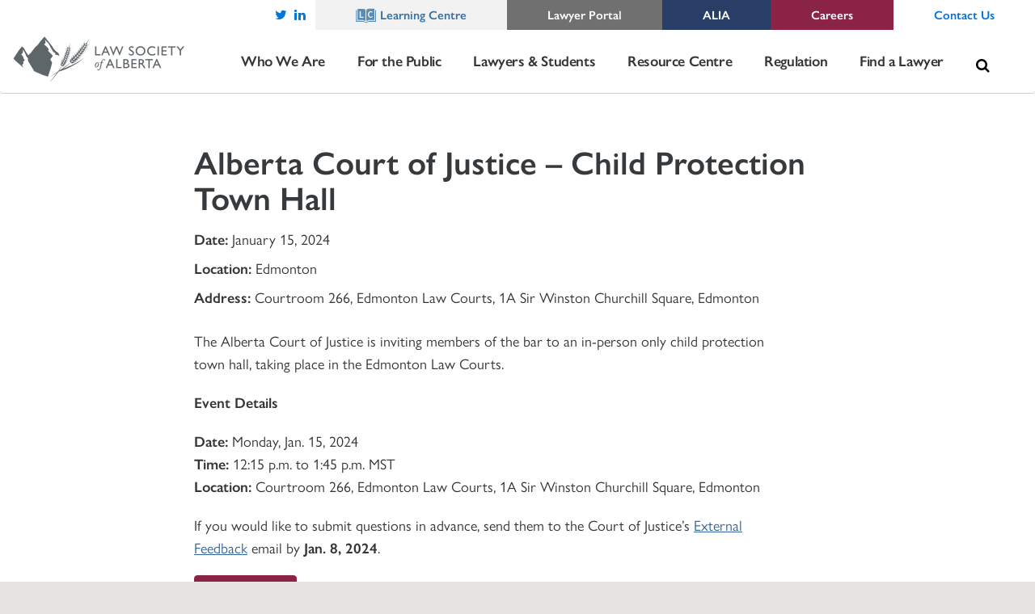

--- FILE ---
content_type: text/html; charset=UTF-8
request_url: https://www.lawsociety.ab.ca/event/alberta-court-of-justice-child-protection-town-hall/
body_size: 50779
content:

<!doctype html>
<html lang="en-US">
  <head>
    <meta charset="utf-8">
<script type="text/javascript">
/* <![CDATA[ */
var gform;gform||(document.addEventListener("gform_main_scripts_loaded",function(){gform.scriptsLoaded=!0}),document.addEventListener("gform/theme/scripts_loaded",function(){gform.themeScriptsLoaded=!0}),window.addEventListener("DOMContentLoaded",function(){gform.domLoaded=!0}),gform={domLoaded:!1,scriptsLoaded:!1,themeScriptsLoaded:!1,isFormEditor:()=>"function"==typeof InitializeEditor,callIfLoaded:function(o){return!(!gform.domLoaded||!gform.scriptsLoaded||!gform.themeScriptsLoaded&&!gform.isFormEditor()||(gform.isFormEditor()&&console.warn("The use of gform.initializeOnLoaded() is deprecated in the form editor context and will be removed in Gravity Forms 3.1."),o(),0))},initializeOnLoaded:function(o){gform.callIfLoaded(o)||(document.addEventListener("gform_main_scripts_loaded",()=>{gform.scriptsLoaded=!0,gform.callIfLoaded(o)}),document.addEventListener("gform/theme/scripts_loaded",()=>{gform.themeScriptsLoaded=!0,gform.callIfLoaded(o)}),window.addEventListener("DOMContentLoaded",()=>{gform.domLoaded=!0,gform.callIfLoaded(o)}))},hooks:{action:{},filter:{}},addAction:function(o,r,e,t){gform.addHook("action",o,r,e,t)},addFilter:function(o,r,e,t){gform.addHook("filter",o,r,e,t)},doAction:function(o){gform.doHook("action",o,arguments)},applyFilters:function(o){return gform.doHook("filter",o,arguments)},removeAction:function(o,r){gform.removeHook("action",o,r)},removeFilter:function(o,r,e){gform.removeHook("filter",o,r,e)},addHook:function(o,r,e,t,n){null==gform.hooks[o][r]&&(gform.hooks[o][r]=[]);var d=gform.hooks[o][r];null==n&&(n=r+"_"+d.length),gform.hooks[o][r].push({tag:n,callable:e,priority:t=null==t?10:t})},doHook:function(r,o,e){var t;if(e=Array.prototype.slice.call(e,1),null!=gform.hooks[r][o]&&((o=gform.hooks[r][o]).sort(function(o,r){return o.priority-r.priority}),o.forEach(function(o){"function"!=typeof(t=o.callable)&&(t=window[t]),"action"==r?t.apply(null,e):e[0]=t.apply(null,e)})),"filter"==r)return e[0]},removeHook:function(o,r,t,n){var e;null!=gform.hooks[o][r]&&(e=(e=gform.hooks[o][r]).filter(function(o,r,e){return!!(null!=n&&n!=o.tag||null!=t&&t!=o.priority)}),gform.hooks[o][r]=e)}});
/* ]]> */
</script>

    <meta http-equiv="x-ua-compatible" content="ie=edge">
    <meta name="viewport" content="width=device-width, initial-scale=1">

    <script>
    (function (m, a, z, e) {
    var s, t;
    try {
        t = m.sessionStorage.getItem('maze-us');
    } catch (err) {}
    
    if (!t) {
    t = new Date().getTime();
    try {
      m.sessionStorage.setItem('maze-us', t);
    } catch (err) {}
  }

  s = a.createElement('script');
  s.src = z + '?apiKey=' + e;
  s.async = true;
  a.getElementsByTagName('head')[0].appendChild(s);
  m.mazeUniversalSnippetApiKey = e;
})(window, document, 'https://snippet.maze.co/maze-universal-loader.js', '32fc3387-ce28-4848-b63b-e551703079c2');
</script>


    <!-- Google Analytics -->
    <script>
        (function (i, s, o, g, r, a, m) {
            i['GoogleAnalyticsObject'] = r;
            i[r] = i[r] || function () {
                    (i[r].q = i[r].q || []).push(arguments)
                }, i[r].l = 1 * new Date();
            a = s.createElement(o),
                m = s.getElementsByTagName(o)[0];
            a.async = 1;
            a.src = g;
            m.parentNode.insertBefore(a, m)
        })(window, document, 'script', 'https://www.google-analytics.com/analytics.js', 'ga');

        ga('create', 'UA-12068535-1', 'auto');
        ga('send', 'pageview');
    </script>
    <!-- End Google Analytics -->

    <!-- Google tag (gtag.js) -->
<script async src="https://www.googletagmanager.com/gtag/js?id=G-WEPFGJSHG5"></script>
<script>
  window.dataLayer = window.dataLayer || [];
  function gtag(){dataLayer.push(arguments);}
  gtag('js', new Date());

  gtag('config', 'G-WEPFGJSHG5');
 </script>



    <!-- Favicons -->
    <link rel="apple-touch-icon" sizes="180x180"
          href="https://www.lawsociety.ab.ca/wp-content/themes/law-society/assets/images/favicons/apple-touch-icon.png">
    <link rel="icon" type="image/png"
          href="https://www.lawsociety.ab.ca/wp-content/themes/law-society/assets/images/favicons/favicon-32x32.png" sizes="32x32">
    <link rel="icon" type="image/png"
          href="https://www.lawsociety.ab.ca/wp-content/themes/law-society/assets/images/favicons/favicon-16x16.png" sizes="16x16">
    <link rel="manifest" href="https://www.lawsociety.ab.ca/wp-content/themes/law-society/assets/images/favicons/manifest.json">
    <link rel="mask-icon"
          href="https://www.lawsociety.ab.ca/wp-content/themes/law-society/assets/images/favicons/safari-pinned-tab.svg">
    <link rel="shortcut icon" href="https://www.lawsociety.ab.ca/wp-content/themes/law-society/assets/images/favicons/favicon.ico">
    <meta name="msapplication-config"
          content="https://www.lawsociety.ab.ca/wp-content/themes/law-society/assets/images/favicons/browserconfig.xml" />
    <meta name="theme-color" content="#ffffff" />
    <meta name="description" content="A self governing body, acting as a regulator, to set the standards for Alberta lawyers. Includes news, and services for lawyers and for the public."/>

    <link rel="stylesheet" href="https://maxcdn.bootstrapcdn.com/font-awesome/4.6.3/css/font-awesome.min.css"
          type="text/css">

    <!-- Latest compiled and minified CSS -->
    <link rel="stylesheet" href="https://maxcdn.bootstrapcdn.com/bootstrap/3.3.7/css/bootstrap.min.css"
          integrity="sha384-BVYiiSIFeK1dGmJRAkycuHAHRg32OmUcww7on3RYdg4Va+PmSTsz/K68vbdEjh4u" crossorigin="anonymous">

    <style>
        .nav-primary nav li {
            opacity: 1;
            transition: opacity . s ease-in-out;
        }

        .top-links {
            opacity: 1;
        }

        .wf-loading .nav-primary nav li {
            opacity: 0;
        }

        .wf-loading .top-links {
            opacity: 0;
        }

        .content-page-text h2 {
            a opacity: 1;
            transform: translateY(0);
            -ms-transform: translateY(0);
            -webkit-transform: translateY(0);
            transition: transform .2s ease-in-out, opacity .2s ease-in-oUt;
            -webkit-transition: -webkit-transform .2s ease-in-out, opacity .2s ease-in-out;
        }

        .wf-loading .content-page-text h2 {
            opacity: 0;
            transform: translateY(-10px);
            -ms-transform: translateY(-10px);
            -webkit-transform: translateY(-10px);
        }

    </style>
    <script src='https://www.google.com/recaptcha/api.js'></script>
    <script src="https://use.typekit.net/ame7dni.js"></script>
    <script>try {
			Typekit.load({async: true});
		} catch (e) {
		}</script>
    <meta name='robots' content='index, follow, max-image-preview:large, max-snippet:-1, max-video-preview:-1' />

	<!-- This site is optimized with the Yoast SEO plugin v26.7 - https://yoast.com/wordpress/plugins/seo/ -->
	<title>Alberta Court of Justice - Child Protection Town Hall - Law Society of Alberta</title>
	<link rel="canonical" href="https://www.lawsociety.ab.ca/event/alberta-court-of-justice-child-protection-town-hall/" />
	<meta property="og:locale" content="en_US" />
	<meta property="og:type" content="article" />
	<meta property="og:title" content="Alberta Court of Justice - Child Protection Town Hall - Law Society of Alberta" />
	<meta property="og:description" content="The Alberta Court of Justice is inviting members of the bar to an in-person only child protection town hall, taking..." />
	<meta property="og:url" content="https://www.lawsociety.ab.ca/event/alberta-court-of-justice-child-protection-town-hall/" />
	<meta property="og:site_name" content="Law Society of Alberta" />
	<meta property="article:modified_time" content="2023-12-08T21:29:33+00:00" />
	<meta name="twitter:card" content="summary_large_image" />
	<meta name="twitter:label1" content="Est. reading time" />
	<meta name="twitter:data1" content="1 minute" />
	<script type="application/ld+json" class="yoast-schema-graph">{"@context":"https://schema.org","@graph":[{"@type":"WebPage","@id":"https://www.lawsociety.ab.ca/event/alberta-court-of-justice-child-protection-town-hall/","url":"https://www.lawsociety.ab.ca/event/alberta-court-of-justice-child-protection-town-hall/","name":"Alberta Court of Justice - Child Protection Town Hall - Law Society of Alberta","isPartOf":{"@id":"https://www.lawsociety.ab.ca/#website"},"datePublished":"2023-12-08T21:29:25+00:00","dateModified":"2023-12-08T21:29:33+00:00","breadcrumb":{"@id":"https://www.lawsociety.ab.ca/event/alberta-court-of-justice-child-protection-town-hall/#breadcrumb"},"inLanguage":"en-US","potentialAction":[{"@type":"ReadAction","target":["https://www.lawsociety.ab.ca/event/alberta-court-of-justice-child-protection-town-hall/"]}]},{"@type":"BreadcrumbList","@id":"https://www.lawsociety.ab.ca/event/alberta-court-of-justice-child-protection-town-hall/#breadcrumb","itemListElement":[{"@type":"ListItem","position":1,"name":"Home","item":"https://www.lawsociety.ab.ca/"},{"@type":"ListItem","position":2,"name":"Events","item":"https://www.lawsociety.ab.ca/event/"},{"@type":"ListItem","position":3,"name":"Alberta Court of Justice &#8211; Child Protection Town Hall"}]},{"@type":"WebSite","@id":"https://www.lawsociety.ab.ca/#website","url":"https://www.lawsociety.ab.ca/","name":"Law Society of Alberta","description":"","potentialAction":[{"@type":"SearchAction","target":{"@type":"EntryPoint","urlTemplate":"https://www.lawsociety.ab.ca/?s={search_term_string}"},"query-input":{"@type":"PropertyValueSpecification","valueRequired":true,"valueName":"search_term_string"}}],"inLanguage":"en-US"}]}</script>
	<!-- / Yoast SEO plugin. -->


<link rel='dns-prefetch' href='//www.lawsociety.ab.ca' />
<link rel='dns-prefetch' href='//maxcdn.bootstrapcdn.com' />
<link rel='dns-prefetch' href='//unpkg.com' />
<link rel='dns-prefetch' href='//www.google.com' />
<link rel="alternate" title="oEmbed (JSON)" type="application/json+oembed" href="https://www.lawsociety.ab.ca/wp-json/oembed/1.0/embed?url=https%3A%2F%2Fwww.lawsociety.ab.ca%2Fevent%2Falberta-court-of-justice-child-protection-town-hall%2F" />
<link rel="alternate" title="oEmbed (XML)" type="text/xml+oembed" href="https://www.lawsociety.ab.ca/wp-json/oembed/1.0/embed?url=https%3A%2F%2Fwww.lawsociety.ab.ca%2Fevent%2Falberta-court-of-justice-child-protection-town-hall%2F&#038;format=xml" />
<style id='wp-img-auto-sizes-contain-inline-css' type='text/css'>
img:is([sizes=auto i],[sizes^="auto," i]){contain-intrinsic-size:3000px 1500px}
/*# sourceURL=wp-img-auto-sizes-contain-inline-css */
</style>
<style id='wp-emoji-styles-inline-css' type='text/css'>

	img.wp-smiley, img.emoji {
		display: inline !important;
		border: none !important;
		box-shadow: none !important;
		height: 1em !important;
		width: 1em !important;
		margin: 0 0.07em !important;
		vertical-align: -0.1em !important;
		background: none !important;
		padding: 0 !important;
	}
/*# sourceURL=wp-emoji-styles-inline-css */
</style>
<link rel='stylesheet' id='wp-components-css' href='https://www.lawsociety.ab.ca/wp-includes/css/dist/components/style.min.css?ver=6.9' type='text/css' media='all' />
<link rel='stylesheet' id='wp-preferences-css' href='https://www.lawsociety.ab.ca/wp-includes/css/dist/preferences/style.min.css?ver=6.9' type='text/css' media='all' />
<link rel='stylesheet' id='wp-block-editor-css' href='https://www.lawsociety.ab.ca/wp-includes/css/dist/block-editor/style.min.css?ver=6.9' type='text/css' media='all' />
<link rel='stylesheet' id='popup-maker-block-library-style-css' href='https://www.lawsociety.ab.ca/wp-content/plugins/popup-maker/dist/packages/block-library-style.css?ver=dbea705cfafe089d65f1' type='text/css' media='all' />
<link rel='stylesheet' id='fancy-box-styles-css' href='https://www.lawsociety.ab.ca/wp-content/themes/law-society/assets/fancybox/source/jquery.fancybox.css?ver=6.9' type='text/css' media='all' />
<link rel='stylesheet' id='owlcarousel-css' href='https://www.lawsociety.ab.ca/wp-content/themes/law-society/assets/vendor/owl.carousel/dist/assets/owl.carousel.min.css?ver=6.9' type='text/css' media='all' />
<link rel='stylesheet' id='owlcarousel-theme-css' href='https://www.lawsociety.ab.ca/wp-content/themes/law-society/assets/vendor/owl.carousel/dist/assets/owl.theme.default.min.css?ver=6.9' type='text/css' media='all' />
<link rel='stylesheet' id='data_tables_styles-css' href='https://www.lawsociety.ab.ca/wp-content/themes/law-society/assets/vendor/datatables.net-bs/css/dataTables.bootstrap.min.css?ver=6.9' type='text/css' media='all' />
<link rel='stylesheet' id='slick-theme-css' href='https://www.lawsociety.ab.ca/wp-content/themes/law-society/assets/vendor/slick-carousel/slick/slick-theme.css?ver=6.9' type='text/css' media='all' />
<link rel='stylesheet' id='slick-css-css' href='https://www.lawsociety.ab.ca/wp-content/themes/law-society/assets/vendor/slick-carousel/slick/slick.css?ver=6.9' type='text/css' media='all' />
<link rel='stylesheet' id='gravity-forms-power-automate-css' href='https://www.lawsociety.ab.ca/wp-content/plugins/gravity-forms-power-automate/public/css/gravity-forms-power-automate-public.css?ver=1.2.0' type='text/css' media='all' />
<link rel='stylesheet' id='gforms_reset_css-css' href='https://www.lawsociety.ab.ca/wp-content/plugins/gravityforms/legacy/css/formreset.min.css?ver=2.9.25' type='text/css' media='all' />
<link rel='stylesheet' id='gforms_formsmain_css-css' href='https://www.lawsociety.ab.ca/wp-content/plugins/gravityforms/legacy/css/formsmain.min.css?ver=2.9.25' type='text/css' media='all' />
<link rel='stylesheet' id='gforms_ready_class_css-css' href='https://www.lawsociety.ab.ca/wp-content/plugins/gravityforms/legacy/css/readyclass.min.css?ver=2.9.25' type='text/css' media='all' />
<link rel='stylesheet' id='gforms_browsers_css-css' href='https://www.lawsociety.ab.ca/wp-content/plugins/gravityforms/legacy/css/browsers.min.css?ver=2.9.25' type='text/css' media='all' />
<link rel='stylesheet' id='popup-maker-site-css' href='//www.lawsociety.ab.ca/wp-content/uploads/pum/pum-site-styles.css?generated=1756402179&#038;ver=1.21.5' type='text/css' media='all' />
<link rel='stylesheet' id='shiftnav-css' href='https://www.lawsociety.ab.ca/wp-content/plugins/shiftnav-pro/pro/assets/css/shiftnav.min.css?ver=1.5.1' type='text/css' media='all' />
<link rel='stylesheet' id='ubermenu-css' href='https://www.lawsociety.ab.ca/wp-content/plugins/ubermenu/pro/assets/css/ubermenu.min.css?ver=3.8.5' type='text/css' media='all' />
<link rel='stylesheet' id='ubermenu-grey-white-css' href='https://www.lawsociety.ab.ca/wp-content/plugins/ubermenu/assets/css/skins/blackwhite.css?ver=6.9' type='text/css' media='all' />
<link rel='stylesheet' id='ubermenu-font-awesome-all-css' href='https://www.lawsociety.ab.ca/wp-content/plugins/ubermenu/assets/fontawesome/css/all.min.css?ver=6.9' type='text/css' media='all' />
<link rel='stylesheet' id='ubermenu-custom-stylesheet-css' href='https://www.lawsociety.ab.ca/wp-content/plugins/ubermenu/custom/custom.css?ver=3.8.5' type='text/css' media='all' />
<link rel='stylesheet' id='sage/css-css' href='https://www.lawsociety.ab.ca/wp-content/themes/law-society/dist/styles/main-6852eda00b.css' type='text/css' media='all' />
<link rel='stylesheet' id='shiftnav-font-awesome-css' href='https://www.lawsociety.ab.ca/wp-content/plugins/shiftnav-pro/assets/css/fontawesome/css/font-awesome.min.css?ver=1.5.1' type='text/css' media='all' />
<link rel='stylesheet' id='shiftnav-standard-dark-css' href='https://www.lawsociety.ab.ca/wp-content/plugins/shiftnav-pro/assets/css/skins/standard-dark.css?ver=1.5.1' type='text/css' media='all' />
<script type="text/javascript" src="https://www.lawsociety.ab.ca/wp-includes/js/jquery/jquery.min.js?ver=3.7.1" id="jquery-core-js"></script>
<script type="text/javascript" src="https://www.lawsociety.ab.ca/wp-includes/js/jquery/jquery-migrate.min.js?ver=3.4.1" id="jquery-migrate-js"></script>
<script type="text/javascript" src="https://www.lawsociety.ab.ca/wp-content/plugins/gravity-forms-power-automate/public/js/gravity-forms-power-automate-public.js?ver=1.2.0" id="gravity-forms-power-automate-js"></script>
<script type="text/javascript" defer='defer' src="https://www.lawsociety.ab.ca/wp-content/plugins/gravityforms/js/jquery.json.min.js?ver=2.9.25" id="gform_json-js"></script>
<script type="text/javascript" id="gform_gravityforms-js-extra">
/* <![CDATA[ */
var gf_legacy = {"is_legacy":"1"};
var gf_global = {"gf_currency_config":{"name":"Canadian Dollar","symbol_left":"$","symbol_right":"CAD","symbol_padding":" ","thousand_separator":",","decimal_separator":".","decimals":2,"code":"CAD"},"base_url":"https://www.lawsociety.ab.ca/wp-content/plugins/gravityforms","number_formats":[],"spinnerUrl":"https://www.lawsociety.ab.ca/wp-content/plugins/gravityforms/images/spinner.svg","version_hash":"36141cb2a43aad3ab44cef8ac8ca24ec","strings":{"newRowAdded":"New row added.","rowRemoved":"Row removed","formSaved":"The form has been saved.  The content contains the link to return and complete the form."}};
var gf_legacy = {"is_legacy":"1"};
var gf_global = {"gf_currency_config":{"name":"Canadian Dollar","symbol_left":"$","symbol_right":"CAD","symbol_padding":" ","thousand_separator":",","decimal_separator":".","decimals":2,"code":"CAD"},"base_url":"https://www.lawsociety.ab.ca/wp-content/plugins/gravityforms","number_formats":[],"spinnerUrl":"https://www.lawsociety.ab.ca/wp-content/plugins/gravityforms/images/spinner.svg","version_hash":"36141cb2a43aad3ab44cef8ac8ca24ec","strings":{"newRowAdded":"New row added.","rowRemoved":"Row removed","formSaved":"The form has been saved.  The content contains the link to return and complete the form."}};
var gf_legacy = {"is_legacy":"1"};
var gf_global = {"gf_currency_config":{"name":"Canadian Dollar","symbol_left":"$","symbol_right":"CAD","symbol_padding":" ","thousand_separator":",","decimal_separator":".","decimals":2,"code":"CAD"},"base_url":"https://www.lawsociety.ab.ca/wp-content/plugins/gravityforms","number_formats":[],"spinnerUrl":"https://www.lawsociety.ab.ca/wp-content/plugins/gravityforms/images/spinner.svg","version_hash":"36141cb2a43aad3ab44cef8ac8ca24ec","strings":{"newRowAdded":"New row added.","rowRemoved":"Row removed","formSaved":"The form has been saved.  The content contains the link to return and complete the form."}};
var gf_legacy = {"is_legacy":"1"};
var gf_global = {"gf_currency_config":{"name":"Canadian Dollar","symbol_left":"$","symbol_right":"CAD","symbol_padding":" ","thousand_separator":",","decimal_separator":".","decimals":2,"code":"CAD"},"base_url":"https://www.lawsociety.ab.ca/wp-content/plugins/gravityforms","number_formats":[],"spinnerUrl":"https://www.lawsociety.ab.ca/wp-content/plugins/gravityforms/images/spinner.svg","version_hash":"36141cb2a43aad3ab44cef8ac8ca24ec","strings":{"newRowAdded":"New row added.","rowRemoved":"Row removed","formSaved":"The form has been saved.  The content contains the link to return and complete the form."}};
var gf_legacy = {"is_legacy":"1"};
var gf_global = {"gf_currency_config":{"name":"Canadian Dollar","symbol_left":"$","symbol_right":"CAD","symbol_padding":" ","thousand_separator":",","decimal_separator":".","decimals":2,"code":"CAD"},"base_url":"https://www.lawsociety.ab.ca/wp-content/plugins/gravityforms","number_formats":[],"spinnerUrl":"https://www.lawsociety.ab.ca/wp-content/plugins/gravityforms/images/spinner.svg","version_hash":"36141cb2a43aad3ab44cef8ac8ca24ec","strings":{"newRowAdded":"New row added.","rowRemoved":"Row removed","formSaved":"The form has been saved.  The content contains the link to return and complete the form."}};
var gf_legacy = {"is_legacy":"1"};
var gf_global = {"gf_currency_config":{"name":"Canadian Dollar","symbol_left":"$","symbol_right":"CAD","symbol_padding":" ","thousand_separator":",","decimal_separator":".","decimals":2,"code":"CAD"},"base_url":"https://www.lawsociety.ab.ca/wp-content/plugins/gravityforms","number_formats":[],"spinnerUrl":"https://www.lawsociety.ab.ca/wp-content/plugins/gravityforms/images/spinner.svg","version_hash":"36141cb2a43aad3ab44cef8ac8ca24ec","strings":{"newRowAdded":"New row added.","rowRemoved":"Row removed","formSaved":"The form has been saved.  The content contains the link to return and complete the form."}};
var gf_legacy = {"is_legacy":"1"};
var gf_global = {"gf_currency_config":{"name":"Canadian Dollar","symbol_left":"$","symbol_right":"CAD","symbol_padding":" ","thousand_separator":",","decimal_separator":".","decimals":2,"code":"CAD"},"base_url":"https://www.lawsociety.ab.ca/wp-content/plugins/gravityforms","number_formats":[],"spinnerUrl":"https://www.lawsociety.ab.ca/wp-content/plugins/gravityforms/images/spinner.svg","version_hash":"36141cb2a43aad3ab44cef8ac8ca24ec","strings":{"newRowAdded":"New row added.","rowRemoved":"Row removed","formSaved":"The form has been saved.  The content contains the link to return and complete the form."}};
var gf_legacy = {"is_legacy":"1"};
var gf_global = {"gf_currency_config":{"name":"Canadian Dollar","symbol_left":"$","symbol_right":"CAD","symbol_padding":" ","thousand_separator":",","decimal_separator":".","decimals":2,"code":"CAD"},"base_url":"https://www.lawsociety.ab.ca/wp-content/plugins/gravityforms","number_formats":[],"spinnerUrl":"https://www.lawsociety.ab.ca/wp-content/plugins/gravityforms/images/spinner.svg","version_hash":"36141cb2a43aad3ab44cef8ac8ca24ec","strings":{"newRowAdded":"New row added.","rowRemoved":"Row removed","formSaved":"The form has been saved.  The content contains the link to return and complete the form."}};
var gf_legacy = {"is_legacy":"1"};
var gf_global = {"gf_currency_config":{"name":"Canadian Dollar","symbol_left":"$","symbol_right":"CAD","symbol_padding":" ","thousand_separator":",","decimal_separator":".","decimals":2,"code":"CAD"},"base_url":"https://www.lawsociety.ab.ca/wp-content/plugins/gravityforms","number_formats":[],"spinnerUrl":"https://www.lawsociety.ab.ca/wp-content/plugins/gravityforms/images/spinner.svg","version_hash":"36141cb2a43aad3ab44cef8ac8ca24ec","strings":{"newRowAdded":"New row added.","rowRemoved":"Row removed","formSaved":"The form has been saved.  The content contains the link to return and complete the form."}};
var gf_legacy = {"is_legacy":"1"};
var gf_global = {"gf_currency_config":{"name":"Canadian Dollar","symbol_left":"$","symbol_right":"CAD","symbol_padding":" ","thousand_separator":",","decimal_separator":".","decimals":2,"code":"CAD"},"base_url":"https://www.lawsociety.ab.ca/wp-content/plugins/gravityforms","number_formats":[],"spinnerUrl":"https://www.lawsociety.ab.ca/wp-content/plugins/gravityforms/images/spinner.svg","version_hash":"36141cb2a43aad3ab44cef8ac8ca24ec","strings":{"newRowAdded":"New row added.","rowRemoved":"Row removed","formSaved":"The form has been saved.  The content contains the link to return and complete the form."}};
var gf_legacy = {"is_legacy":"1"};
var gf_global = {"gf_currency_config":{"name":"Canadian Dollar","symbol_left":"$","symbol_right":"CAD","symbol_padding":" ","thousand_separator":",","decimal_separator":".","decimals":2,"code":"CAD"},"base_url":"https://www.lawsociety.ab.ca/wp-content/plugins/gravityforms","number_formats":[],"spinnerUrl":"https://www.lawsociety.ab.ca/wp-content/plugins/gravityforms/images/spinner.svg","version_hash":"36141cb2a43aad3ab44cef8ac8ca24ec","strings":{"newRowAdded":"New row added.","rowRemoved":"Row removed","formSaved":"The form has been saved.  The content contains the link to return and complete the form."}};
var gf_legacy = {"is_legacy":"1"};
var gf_global = {"gf_currency_config":{"name":"Canadian Dollar","symbol_left":"$","symbol_right":"CAD","symbol_padding":" ","thousand_separator":",","decimal_separator":".","decimals":2,"code":"CAD"},"base_url":"https://www.lawsociety.ab.ca/wp-content/plugins/gravityforms","number_formats":[],"spinnerUrl":"https://www.lawsociety.ab.ca/wp-content/plugins/gravityforms/images/spinner.svg","version_hash":"36141cb2a43aad3ab44cef8ac8ca24ec","strings":{"newRowAdded":"New row added.","rowRemoved":"Row removed","formSaved":"The form has been saved.  The content contains the link to return and complete the form."}};
var gf_legacy = {"is_legacy":"1"};
var gf_global = {"gf_currency_config":{"name":"Canadian Dollar","symbol_left":"$","symbol_right":"CAD","symbol_padding":" ","thousand_separator":",","decimal_separator":".","decimals":2,"code":"CAD"},"base_url":"https://www.lawsociety.ab.ca/wp-content/plugins/gravityforms","number_formats":[],"spinnerUrl":"https://www.lawsociety.ab.ca/wp-content/plugins/gravityforms/images/spinner.svg","version_hash":"36141cb2a43aad3ab44cef8ac8ca24ec","strings":{"newRowAdded":"New row added.","rowRemoved":"Row removed","formSaved":"The form has been saved.  The content contains the link to return and complete the form."}};
var gf_legacy = {"is_legacy":"1"};
var gf_global = {"gf_currency_config":{"name":"Canadian Dollar","symbol_left":"$","symbol_right":"CAD","symbol_padding":" ","thousand_separator":",","decimal_separator":".","decimals":2,"code":"CAD"},"base_url":"https://www.lawsociety.ab.ca/wp-content/plugins/gravityforms","number_formats":[],"spinnerUrl":"https://www.lawsociety.ab.ca/wp-content/plugins/gravityforms/images/spinner.svg","version_hash":"36141cb2a43aad3ab44cef8ac8ca24ec","strings":{"newRowAdded":"New row added.","rowRemoved":"Row removed","formSaved":"The form has been saved.  The content contains the link to return and complete the form."}};
var gf_global = {"gf_currency_config":{"name":"Canadian Dollar","symbol_left":"$","symbol_right":"CAD","symbol_padding":" ","thousand_separator":",","decimal_separator":".","decimals":2,"code":"CAD"},"base_url":"https://www.lawsociety.ab.ca/wp-content/plugins/gravityforms","number_formats":[],"spinnerUrl":"https://www.lawsociety.ab.ca/wp-content/plugins/gravityforms/images/spinner.svg","version_hash":"36141cb2a43aad3ab44cef8ac8ca24ec","strings":{"newRowAdded":"New row added.","rowRemoved":"Row removed","formSaved":"The form has been saved.  The content contains the link to return and complete the form."}};
var gf_global = {"gf_currency_config":{"name":"Canadian Dollar","symbol_left":"$","symbol_right":"CAD","symbol_padding":" ","thousand_separator":",","decimal_separator":".","decimals":2,"code":"CAD"},"base_url":"https://www.lawsociety.ab.ca/wp-content/plugins/gravityforms","number_formats":[],"spinnerUrl":"https://www.lawsociety.ab.ca/wp-content/plugins/gravityforms/images/spinner.svg","version_hash":"36141cb2a43aad3ab44cef8ac8ca24ec","strings":{"newRowAdded":"New row added.","rowRemoved":"Row removed","formSaved":"The form has been saved.  The content contains the link to return and complete the form."}};
var gf_global = {"gf_currency_config":{"name":"Canadian Dollar","symbol_left":"$","symbol_right":"CAD","symbol_padding":" ","thousand_separator":",","decimal_separator":".","decimals":2,"code":"CAD"},"base_url":"https://www.lawsociety.ab.ca/wp-content/plugins/gravityforms","number_formats":[],"spinnerUrl":"https://www.lawsociety.ab.ca/wp-content/plugins/gravityforms/images/spinner.svg","version_hash":"36141cb2a43aad3ab44cef8ac8ca24ec","strings":{"newRowAdded":"New row added.","rowRemoved":"Row removed","formSaved":"The form has been saved.  The content contains the link to return and complete the form."}};
var gf_global = {"gf_currency_config":{"name":"Canadian Dollar","symbol_left":"$","symbol_right":"CAD","symbol_padding":" ","thousand_separator":",","decimal_separator":".","decimals":2,"code":"CAD"},"base_url":"https://www.lawsociety.ab.ca/wp-content/plugins/gravityforms","number_formats":[],"spinnerUrl":"https://www.lawsociety.ab.ca/wp-content/plugins/gravityforms/images/spinner.svg","version_hash":"36141cb2a43aad3ab44cef8ac8ca24ec","strings":{"newRowAdded":"New row added.","rowRemoved":"Row removed","formSaved":"The form has been saved.  The content contains the link to return and complete the form."}};
var gf_legacy = {"is_legacy":"1"};
var gf_global = {"gf_currency_config":{"name":"Canadian Dollar","symbol_left":"$","symbol_right":"CAD","symbol_padding":" ","thousand_separator":",","decimal_separator":".","decimals":2,"code":"CAD"},"base_url":"https://www.lawsociety.ab.ca/wp-content/plugins/gravityforms","number_formats":[],"spinnerUrl":"https://www.lawsociety.ab.ca/wp-content/plugins/gravityforms/images/spinner.svg","version_hash":"36141cb2a43aad3ab44cef8ac8ca24ec","strings":{"newRowAdded":"New row added.","rowRemoved":"Row removed","formSaved":"The form has been saved.  The content contains the link to return and complete the form."}};
var gf_legacy = {"is_legacy":"1"};
var gf_global = {"gf_currency_config":{"name":"Canadian Dollar","symbol_left":"$","symbol_right":"CAD","symbol_padding":" ","thousand_separator":",","decimal_separator":".","decimals":2,"code":"CAD"},"base_url":"https://www.lawsociety.ab.ca/wp-content/plugins/gravityforms","number_formats":[],"spinnerUrl":"https://www.lawsociety.ab.ca/wp-content/plugins/gravityforms/images/spinner.svg","version_hash":"36141cb2a43aad3ab44cef8ac8ca24ec","strings":{"newRowAdded":"New row added.","rowRemoved":"Row removed","formSaved":"The form has been saved.  The content contains the link to return and complete the form."}};
var gf_legacy = {"is_legacy":"1"};
var gf_global = {"gf_currency_config":{"name":"Canadian Dollar","symbol_left":"$","symbol_right":"CAD","symbol_padding":" ","thousand_separator":",","decimal_separator":".","decimals":2,"code":"CAD"},"base_url":"https://www.lawsociety.ab.ca/wp-content/plugins/gravityforms","number_formats":[],"spinnerUrl":"https://www.lawsociety.ab.ca/wp-content/plugins/gravityforms/images/spinner.svg","version_hash":"36141cb2a43aad3ab44cef8ac8ca24ec","strings":{"newRowAdded":"New row added.","rowRemoved":"Row removed","formSaved":"The form has been saved.  The content contains the link to return and complete the form."}};
var gf_legacy = {"is_legacy":"1"};
var gf_global = {"gf_currency_config":{"name":"Canadian Dollar","symbol_left":"$","symbol_right":"CAD","symbol_padding":" ","thousand_separator":",","decimal_separator":".","decimals":2,"code":"CAD"},"base_url":"https://www.lawsociety.ab.ca/wp-content/plugins/gravityforms","number_formats":[],"spinnerUrl":"https://www.lawsociety.ab.ca/wp-content/plugins/gravityforms/images/spinner.svg","version_hash":"36141cb2a43aad3ab44cef8ac8ca24ec","strings":{"newRowAdded":"New row added.","rowRemoved":"Row removed","formSaved":"The form has been saved.  The content contains the link to return and complete the form."}};
var gf_legacy = {"is_legacy":"1"};
var gf_global = {"gf_currency_config":{"name":"Canadian Dollar","symbol_left":"$","symbol_right":"CAD","symbol_padding":" ","thousand_separator":",","decimal_separator":".","decimals":2,"code":"CAD"},"base_url":"https://www.lawsociety.ab.ca/wp-content/plugins/gravityforms","number_formats":[],"spinnerUrl":"https://www.lawsociety.ab.ca/wp-content/plugins/gravityforms/images/spinner.svg","version_hash":"36141cb2a43aad3ab44cef8ac8ca24ec","strings":{"newRowAdded":"New row added.","rowRemoved":"Row removed","formSaved":"The form has been saved.  The content contains the link to return and complete the form."}};
var gf_legacy = {"is_legacy":"1"};
var gf_global = {"gf_currency_config":{"name":"Canadian Dollar","symbol_left":"$","symbol_right":"CAD","symbol_padding":" ","thousand_separator":",","decimal_separator":".","decimals":2,"code":"CAD"},"base_url":"https://www.lawsociety.ab.ca/wp-content/plugins/gravityforms","number_formats":[],"spinnerUrl":"https://www.lawsociety.ab.ca/wp-content/plugins/gravityforms/images/spinner.svg","version_hash":"36141cb2a43aad3ab44cef8ac8ca24ec","strings":{"newRowAdded":"New row added.","rowRemoved":"Row removed","formSaved":"The form has been saved.  The content contains the link to return and complete the form."}};
var gf_legacy = {"is_legacy":"1"};
var gf_global = {"gf_currency_config":{"name":"Canadian Dollar","symbol_left":"$","symbol_right":"CAD","symbol_padding":" ","thousand_separator":",","decimal_separator":".","decimals":2,"code":"CAD"},"base_url":"https://www.lawsociety.ab.ca/wp-content/plugins/gravityforms","number_formats":[],"spinnerUrl":"https://www.lawsociety.ab.ca/wp-content/plugins/gravityforms/images/spinner.svg","version_hash":"36141cb2a43aad3ab44cef8ac8ca24ec","strings":{"newRowAdded":"New row added.","rowRemoved":"Row removed","formSaved":"The form has been saved.  The content contains the link to return and complete the form."}};
var gf_legacy = {"is_legacy":"1"};
var gf_global = {"gf_currency_config":{"name":"Canadian Dollar","symbol_left":"$","symbol_right":"CAD","symbol_padding":" ","thousand_separator":",","decimal_separator":".","decimals":2,"code":"CAD"},"base_url":"https://www.lawsociety.ab.ca/wp-content/plugins/gravityforms","number_formats":[],"spinnerUrl":"https://www.lawsociety.ab.ca/wp-content/plugins/gravityforms/images/spinner.svg","version_hash":"36141cb2a43aad3ab44cef8ac8ca24ec","strings":{"newRowAdded":"New row added.","rowRemoved":"Row removed","formSaved":"The form has been saved.  The content contains the link to return and complete the form."}};
var gf_legacy = {"is_legacy":"1"};
var gf_global = {"gf_currency_config":{"name":"Canadian Dollar","symbol_left":"$","symbol_right":"CAD","symbol_padding":" ","thousand_separator":",","decimal_separator":".","decimals":2,"code":"CAD"},"base_url":"https://www.lawsociety.ab.ca/wp-content/plugins/gravityforms","number_formats":[],"spinnerUrl":"https://www.lawsociety.ab.ca/wp-content/plugins/gravityforms/images/spinner.svg","version_hash":"36141cb2a43aad3ab44cef8ac8ca24ec","strings":{"newRowAdded":"New row added.","rowRemoved":"Row removed","formSaved":"The form has been saved.  The content contains the link to return and complete the form."}};
var gf_legacy = {"is_legacy":"1"};
var gf_global = {"gf_currency_config":{"name":"Canadian Dollar","symbol_left":"$","symbol_right":"CAD","symbol_padding":" ","thousand_separator":",","decimal_separator":".","decimals":2,"code":"CAD"},"base_url":"https://www.lawsociety.ab.ca/wp-content/plugins/gravityforms","number_formats":[],"spinnerUrl":"https://www.lawsociety.ab.ca/wp-content/plugins/gravityforms/images/spinner.svg","version_hash":"36141cb2a43aad3ab44cef8ac8ca24ec","strings":{"newRowAdded":"New row added.","rowRemoved":"Row removed","formSaved":"The form has been saved.  The content contains the link to return and complete the form."}};
var gf_legacy = {"is_legacy":"1"};
var gf_global = {"gf_currency_config":{"name":"Canadian Dollar","symbol_left":"$","symbol_right":"CAD","symbol_padding":" ","thousand_separator":",","decimal_separator":".","decimals":2,"code":"CAD"},"base_url":"https://www.lawsociety.ab.ca/wp-content/plugins/gravityforms","number_formats":[],"spinnerUrl":"https://www.lawsociety.ab.ca/wp-content/plugins/gravityforms/images/spinner.svg","version_hash":"36141cb2a43aad3ab44cef8ac8ca24ec","strings":{"newRowAdded":"New row added.","rowRemoved":"Row removed","formSaved":"The form has been saved.  The content contains the link to return and complete the form."}};
var gf_legacy = {"is_legacy":"1"};
var gf_global = {"gf_currency_config":{"name":"Canadian Dollar","symbol_left":"$","symbol_right":"CAD","symbol_padding":" ","thousand_separator":",","decimal_separator":".","decimals":2,"code":"CAD"},"base_url":"https://www.lawsociety.ab.ca/wp-content/plugins/gravityforms","number_formats":[],"spinnerUrl":"https://www.lawsociety.ab.ca/wp-content/plugins/gravityforms/images/spinner.svg","version_hash":"36141cb2a43aad3ab44cef8ac8ca24ec","strings":{"newRowAdded":"New row added.","rowRemoved":"Row removed","formSaved":"The form has been saved.  The content contains the link to return and complete the form."}};
var gf_legacy = {"is_legacy":"1"};
var gf_global = {"gf_currency_config":{"name":"Canadian Dollar","symbol_left":"$","symbol_right":"CAD","symbol_padding":" ","thousand_separator":",","decimal_separator":".","decimals":2,"code":"CAD"},"base_url":"https://www.lawsociety.ab.ca/wp-content/plugins/gravityforms","number_formats":[],"spinnerUrl":"https://www.lawsociety.ab.ca/wp-content/plugins/gravityforms/images/spinner.svg","version_hash":"36141cb2a43aad3ab44cef8ac8ca24ec","strings":{"newRowAdded":"New row added.","rowRemoved":"Row removed","formSaved":"The form has been saved.  The content contains the link to return and complete the form."}};
var gf_legacy = {"is_legacy":"1"};
var gf_global = {"gf_currency_config":{"name":"Canadian Dollar","symbol_left":"$","symbol_right":"CAD","symbol_padding":" ","thousand_separator":",","decimal_separator":".","decimals":2,"code":"CAD"},"base_url":"https://www.lawsociety.ab.ca/wp-content/plugins/gravityforms","number_formats":[],"spinnerUrl":"https://www.lawsociety.ab.ca/wp-content/plugins/gravityforms/images/spinner.svg","version_hash":"36141cb2a43aad3ab44cef8ac8ca24ec","strings":{"newRowAdded":"New row added.","rowRemoved":"Row removed","formSaved":"The form has been saved.  The content contains the link to return and complete the form."}};
var gf_legacy = {"is_legacy":"1"};
var gf_global = {"gf_currency_config":{"name":"Canadian Dollar","symbol_left":"$","symbol_right":"CAD","symbol_padding":" ","thousand_separator":",","decimal_separator":".","decimals":2,"code":"CAD"},"base_url":"https://www.lawsociety.ab.ca/wp-content/plugins/gravityforms","number_formats":[],"spinnerUrl":"https://www.lawsociety.ab.ca/wp-content/plugins/gravityforms/images/spinner.svg","version_hash":"36141cb2a43aad3ab44cef8ac8ca24ec","strings":{"newRowAdded":"New row added.","rowRemoved":"Row removed","formSaved":"The form has been saved.  The content contains the link to return and complete the form."}};
var gf_legacy = {"is_legacy":"1"};
var gf_global = {"gf_currency_config":{"name":"Canadian Dollar","symbol_left":"$","symbol_right":"CAD","symbol_padding":" ","thousand_separator":",","decimal_separator":".","decimals":2,"code":"CAD"},"base_url":"https://www.lawsociety.ab.ca/wp-content/plugins/gravityforms","number_formats":[],"spinnerUrl":"https://www.lawsociety.ab.ca/wp-content/plugins/gravityforms/images/spinner.svg","version_hash":"36141cb2a43aad3ab44cef8ac8ca24ec","strings":{"newRowAdded":"New row added.","rowRemoved":"Row removed","formSaved":"The form has been saved.  The content contains the link to return and complete the form."}};
var gf_legacy = {"is_legacy":"1"};
var gf_global = {"gf_currency_config":{"name":"Canadian Dollar","symbol_left":"$","symbol_right":"CAD","symbol_padding":" ","thousand_separator":",","decimal_separator":".","decimals":2,"code":"CAD"},"base_url":"https://www.lawsociety.ab.ca/wp-content/plugins/gravityforms","number_formats":[],"spinnerUrl":"https://www.lawsociety.ab.ca/wp-content/plugins/gravityforms/images/spinner.svg","version_hash":"36141cb2a43aad3ab44cef8ac8ca24ec","strings":{"newRowAdded":"New row added.","rowRemoved":"Row removed","formSaved":"The form has been saved.  The content contains the link to return and complete the form."}};
var gf_legacy = {"is_legacy":"1"};
var gf_global = {"gf_currency_config":{"name":"Canadian Dollar","symbol_left":"$","symbol_right":"CAD","symbol_padding":" ","thousand_separator":",","decimal_separator":".","decimals":2,"code":"CAD"},"base_url":"https://www.lawsociety.ab.ca/wp-content/plugins/gravityforms","number_formats":[],"spinnerUrl":"https://www.lawsociety.ab.ca/wp-content/plugins/gravityforms/images/spinner.svg","version_hash":"36141cb2a43aad3ab44cef8ac8ca24ec","strings":{"newRowAdded":"New row added.","rowRemoved":"Row removed","formSaved":"The form has been saved.  The content contains the link to return and complete the form."}};
var gf_legacy = {"is_legacy":"1"};
var gf_global = {"gf_currency_config":{"name":"Canadian Dollar","symbol_left":"$","symbol_right":"CAD","symbol_padding":" ","thousand_separator":",","decimal_separator":".","decimals":2,"code":"CAD"},"base_url":"https://www.lawsociety.ab.ca/wp-content/plugins/gravityforms","number_formats":[],"spinnerUrl":"https://www.lawsociety.ab.ca/wp-content/plugins/gravityforms/images/spinner.svg","version_hash":"36141cb2a43aad3ab44cef8ac8ca24ec","strings":{"newRowAdded":"New row added.","rowRemoved":"Row removed","formSaved":"The form has been saved.  The content contains the link to return and complete the form."}};
var gf_legacy = {"is_legacy":"1"};
var gf_global = {"gf_currency_config":{"name":"Canadian Dollar","symbol_left":"$","symbol_right":"CAD","symbol_padding":" ","thousand_separator":",","decimal_separator":".","decimals":2,"code":"CAD"},"base_url":"https://www.lawsociety.ab.ca/wp-content/plugins/gravityforms","number_formats":[],"spinnerUrl":"https://www.lawsociety.ab.ca/wp-content/plugins/gravityforms/images/spinner.svg","version_hash":"36141cb2a43aad3ab44cef8ac8ca24ec","strings":{"newRowAdded":"New row added.","rowRemoved":"Row removed","formSaved":"The form has been saved.  The content contains the link to return and complete the form."}};
var gf_legacy = {"is_legacy":"1"};
var gf_global = {"gf_currency_config":{"name":"Canadian Dollar","symbol_left":"$","symbol_right":"CAD","symbol_padding":" ","thousand_separator":",","decimal_separator":".","decimals":2,"code":"CAD"},"base_url":"https://www.lawsociety.ab.ca/wp-content/plugins/gravityforms","number_formats":[],"spinnerUrl":"https://www.lawsociety.ab.ca/wp-content/plugins/gravityforms/images/spinner.svg","version_hash":"36141cb2a43aad3ab44cef8ac8ca24ec","strings":{"newRowAdded":"New row added.","rowRemoved":"Row removed","formSaved":"The form has been saved.  The content contains the link to return and complete the form."}};
var gf_legacy = {"is_legacy":"1"};
var gf_global = {"gf_currency_config":{"name":"Canadian Dollar","symbol_left":"$","symbol_right":"CAD","symbol_padding":" ","thousand_separator":",","decimal_separator":".","decimals":2,"code":"CAD"},"base_url":"https://www.lawsociety.ab.ca/wp-content/plugins/gravityforms","number_formats":[],"spinnerUrl":"https://www.lawsociety.ab.ca/wp-content/plugins/gravityforms/images/spinner.svg","version_hash":"36141cb2a43aad3ab44cef8ac8ca24ec","strings":{"newRowAdded":"New row added.","rowRemoved":"Row removed","formSaved":"The form has been saved.  The content contains the link to return and complete the form."}};
var gf_legacy = {"is_legacy":"1"};
var gf_global = {"gf_currency_config":{"name":"Canadian Dollar","symbol_left":"$","symbol_right":"CAD","symbol_padding":" ","thousand_separator":",","decimal_separator":".","decimals":2,"code":"CAD"},"base_url":"https://www.lawsociety.ab.ca/wp-content/plugins/gravityforms","number_formats":[],"spinnerUrl":"https://www.lawsociety.ab.ca/wp-content/plugins/gravityforms/images/spinner.svg","version_hash":"36141cb2a43aad3ab44cef8ac8ca24ec","strings":{"newRowAdded":"New row added.","rowRemoved":"Row removed","formSaved":"The form has been saved.  The content contains the link to return and complete the form."}};
var gf_legacy = {"is_legacy":"1"};
var gf_global = {"gf_currency_config":{"name":"Canadian Dollar","symbol_left":"$","symbol_right":"CAD","symbol_padding":" ","thousand_separator":",","decimal_separator":".","decimals":2,"code":"CAD"},"base_url":"https://www.lawsociety.ab.ca/wp-content/plugins/gravityforms","number_formats":[],"spinnerUrl":"https://www.lawsociety.ab.ca/wp-content/plugins/gravityforms/images/spinner.svg","version_hash":"36141cb2a43aad3ab44cef8ac8ca24ec","strings":{"newRowAdded":"New row added.","rowRemoved":"Row removed","formSaved":"The form has been saved.  The content contains the link to return and complete the form."}};
var gf_legacy = {"is_legacy":"1"};
var gf_global = {"gf_currency_config":{"name":"Canadian Dollar","symbol_left":"$","symbol_right":"CAD","symbol_padding":" ","thousand_separator":",","decimal_separator":".","decimals":2,"code":"CAD"},"base_url":"https://www.lawsociety.ab.ca/wp-content/plugins/gravityforms","number_formats":[],"spinnerUrl":"https://www.lawsociety.ab.ca/wp-content/plugins/gravityforms/images/spinner.svg","version_hash":"36141cb2a43aad3ab44cef8ac8ca24ec","strings":{"newRowAdded":"New row added.","rowRemoved":"Row removed","formSaved":"The form has been saved.  The content contains the link to return and complete the form."}};
var gf_legacy = {"is_legacy":"1"};
var gf_global = {"gf_currency_config":{"name":"Canadian Dollar","symbol_left":"$","symbol_right":"CAD","symbol_padding":" ","thousand_separator":",","decimal_separator":".","decimals":2,"code":"CAD"},"base_url":"https://www.lawsociety.ab.ca/wp-content/plugins/gravityforms","number_formats":[],"spinnerUrl":"https://www.lawsociety.ab.ca/wp-content/plugins/gravityforms/images/spinner.svg","version_hash":"36141cb2a43aad3ab44cef8ac8ca24ec","strings":{"newRowAdded":"New row added.","rowRemoved":"Row removed","formSaved":"The form has been saved.  The content contains the link to return and complete the form."}};
var gf_legacy = {"is_legacy":"1"};
var gf_global = {"gf_currency_config":{"name":"Canadian Dollar","symbol_left":"$","symbol_right":"CAD","symbol_padding":" ","thousand_separator":",","decimal_separator":".","decimals":2,"code":"CAD"},"base_url":"https://www.lawsociety.ab.ca/wp-content/plugins/gravityforms","number_formats":[],"spinnerUrl":"https://www.lawsociety.ab.ca/wp-content/plugins/gravityforms/images/spinner.svg","version_hash":"36141cb2a43aad3ab44cef8ac8ca24ec","strings":{"newRowAdded":"New row added.","rowRemoved":"Row removed","formSaved":"The form has been saved.  The content contains the link to return and complete the form."}};
var gf_legacy = {"is_legacy":"1"};
var gf_global = {"gf_currency_config":{"name":"Canadian Dollar","symbol_left":"$","symbol_right":"CAD","symbol_padding":" ","thousand_separator":",","decimal_separator":".","decimals":2,"code":"CAD"},"base_url":"https://www.lawsociety.ab.ca/wp-content/plugins/gravityforms","number_formats":[],"spinnerUrl":"https://www.lawsociety.ab.ca/wp-content/plugins/gravityforms/images/spinner.svg","version_hash":"36141cb2a43aad3ab44cef8ac8ca24ec","strings":{"newRowAdded":"New row added.","rowRemoved":"Row removed","formSaved":"The form has been saved.  The content contains the link to return and complete the form."}};
var gf_legacy = {"is_legacy":"1"};
var gf_global = {"gf_currency_config":{"name":"Canadian Dollar","symbol_left":"$","symbol_right":"CAD","symbol_padding":" ","thousand_separator":",","decimal_separator":".","decimals":2,"code":"CAD"},"base_url":"https://www.lawsociety.ab.ca/wp-content/plugins/gravityforms","number_formats":[],"spinnerUrl":"https://www.lawsociety.ab.ca/wp-content/plugins/gravityforms/images/spinner.svg","version_hash":"36141cb2a43aad3ab44cef8ac8ca24ec","strings":{"newRowAdded":"New row added.","rowRemoved":"Row removed","formSaved":"The form has been saved.  The content contains the link to return and complete the form."}};
var gf_legacy = {"is_legacy":"1"};
var gf_global = {"gf_currency_config":{"name":"Canadian Dollar","symbol_left":"$","symbol_right":"CAD","symbol_padding":" ","thousand_separator":",","decimal_separator":".","decimals":2,"code":"CAD"},"base_url":"https://www.lawsociety.ab.ca/wp-content/plugins/gravityforms","number_formats":[],"spinnerUrl":"https://www.lawsociety.ab.ca/wp-content/plugins/gravityforms/images/spinner.svg","version_hash":"36141cb2a43aad3ab44cef8ac8ca24ec","strings":{"newRowAdded":"New row added.","rowRemoved":"Row removed","formSaved":"The form has been saved.  The content contains the link to return and complete the form."}};
var gf_legacy = {"is_legacy":"1"};
var gf_global = {"gf_currency_config":{"name":"Canadian Dollar","symbol_left":"$","symbol_right":"CAD","symbol_padding":" ","thousand_separator":",","decimal_separator":".","decimals":2,"code":"CAD"},"base_url":"https://www.lawsociety.ab.ca/wp-content/plugins/gravityforms","number_formats":[],"spinnerUrl":"https://www.lawsociety.ab.ca/wp-content/plugins/gravityforms/images/spinner.svg","version_hash":"36141cb2a43aad3ab44cef8ac8ca24ec","strings":{"newRowAdded":"New row added.","rowRemoved":"Row removed","formSaved":"The form has been saved.  The content contains the link to return and complete the form."}};
var gf_legacy = {"is_legacy":"1"};
var gf_global = {"gf_currency_config":{"name":"Canadian Dollar","symbol_left":"$","symbol_right":"CAD","symbol_padding":" ","thousand_separator":",","decimal_separator":".","decimals":2,"code":"CAD"},"base_url":"https://www.lawsociety.ab.ca/wp-content/plugins/gravityforms","number_formats":[],"spinnerUrl":"https://www.lawsociety.ab.ca/wp-content/plugins/gravityforms/images/spinner.svg","version_hash":"36141cb2a43aad3ab44cef8ac8ca24ec","strings":{"newRowAdded":"New row added.","rowRemoved":"Row removed","formSaved":"The form has been saved.  The content contains the link to return and complete the form."}};
var gf_legacy = {"is_legacy":"1"};
var gf_global = {"gf_currency_config":{"name":"Canadian Dollar","symbol_left":"$","symbol_right":"CAD","symbol_padding":" ","thousand_separator":",","decimal_separator":".","decimals":2,"code":"CAD"},"base_url":"https://www.lawsociety.ab.ca/wp-content/plugins/gravityforms","number_formats":[],"spinnerUrl":"https://www.lawsociety.ab.ca/wp-content/plugins/gravityforms/images/spinner.svg","version_hash":"36141cb2a43aad3ab44cef8ac8ca24ec","strings":{"newRowAdded":"New row added.","rowRemoved":"Row removed","formSaved":"The form has been saved.  The content contains the link to return and complete the form."}};
var gf_legacy = {"is_legacy":"1"};
var gf_global = {"gf_currency_config":{"name":"Canadian Dollar","symbol_left":"$","symbol_right":"CAD","symbol_padding":" ","thousand_separator":",","decimal_separator":".","decimals":2,"code":"CAD"},"base_url":"https://www.lawsociety.ab.ca/wp-content/plugins/gravityforms","number_formats":[],"spinnerUrl":"https://www.lawsociety.ab.ca/wp-content/plugins/gravityforms/images/spinner.svg","version_hash":"36141cb2a43aad3ab44cef8ac8ca24ec","strings":{"newRowAdded":"New row added.","rowRemoved":"Row removed","formSaved":"The form has been saved.  The content contains the link to return and complete the form."}};
var gf_legacy = {"is_legacy":"1"};
var gf_global = {"gf_currency_config":{"name":"Canadian Dollar","symbol_left":"$","symbol_right":"CAD","symbol_padding":" ","thousand_separator":",","decimal_separator":".","decimals":2,"code":"CAD"},"base_url":"https://www.lawsociety.ab.ca/wp-content/plugins/gravityforms","number_formats":[],"spinnerUrl":"https://www.lawsociety.ab.ca/wp-content/plugins/gravityforms/images/spinner.svg","version_hash":"36141cb2a43aad3ab44cef8ac8ca24ec","strings":{"newRowAdded":"New row added.","rowRemoved":"Row removed","formSaved":"The form has been saved.  The content contains the link to return and complete the form."}};
var gf_legacy = {"is_legacy":"1"};
var gf_global = {"gf_currency_config":{"name":"Canadian Dollar","symbol_left":"$","symbol_right":"CAD","symbol_padding":" ","thousand_separator":",","decimal_separator":".","decimals":2,"code":"CAD"},"base_url":"https://www.lawsociety.ab.ca/wp-content/plugins/gravityforms","number_formats":[],"spinnerUrl":"https://www.lawsociety.ab.ca/wp-content/plugins/gravityforms/images/spinner.svg","version_hash":"36141cb2a43aad3ab44cef8ac8ca24ec","strings":{"newRowAdded":"New row added.","rowRemoved":"Row removed","formSaved":"The form has been saved.  The content contains the link to return and complete the form."}};
var gf_legacy = {"is_legacy":"1"};
var gf_global = {"gf_currency_config":{"name":"Canadian Dollar","symbol_left":"$","symbol_right":"CAD","symbol_padding":" ","thousand_separator":",","decimal_separator":".","decimals":2,"code":"CAD"},"base_url":"https://www.lawsociety.ab.ca/wp-content/plugins/gravityforms","number_formats":[],"spinnerUrl":"https://www.lawsociety.ab.ca/wp-content/plugins/gravityforms/images/spinner.svg","version_hash":"36141cb2a43aad3ab44cef8ac8ca24ec","strings":{"newRowAdded":"New row added.","rowRemoved":"Row removed","formSaved":"The form has been saved.  The content contains the link to return and complete the form."}};
var gf_legacy = {"is_legacy":"1"};
var gf_global = {"gf_currency_config":{"name":"Canadian Dollar","symbol_left":"$","symbol_right":"CAD","symbol_padding":" ","thousand_separator":",","decimal_separator":".","decimals":2,"code":"CAD"},"base_url":"https://www.lawsociety.ab.ca/wp-content/plugins/gravityforms","number_formats":[],"spinnerUrl":"https://www.lawsociety.ab.ca/wp-content/plugins/gravityforms/images/spinner.svg","version_hash":"36141cb2a43aad3ab44cef8ac8ca24ec","strings":{"newRowAdded":"New row added.","rowRemoved":"Row removed","formSaved":"The form has been saved.  The content contains the link to return and complete the form."}};
var gf_legacy = {"is_legacy":"1"};
var gf_global = {"gf_currency_config":{"name":"Canadian Dollar","symbol_left":"$","symbol_right":"CAD","symbol_padding":" ","thousand_separator":",","decimal_separator":".","decimals":2,"code":"CAD"},"base_url":"https://www.lawsociety.ab.ca/wp-content/plugins/gravityforms","number_formats":[],"spinnerUrl":"https://www.lawsociety.ab.ca/wp-content/plugins/gravityforms/images/spinner.svg","version_hash":"36141cb2a43aad3ab44cef8ac8ca24ec","strings":{"newRowAdded":"New row added.","rowRemoved":"Row removed","formSaved":"The form has been saved.  The content contains the link to return and complete the form."}};
var gf_legacy = {"is_legacy":"1"};
var gf_global = {"gf_currency_config":{"name":"Canadian Dollar","symbol_left":"$","symbol_right":"CAD","symbol_padding":" ","thousand_separator":",","decimal_separator":".","decimals":2,"code":"CAD"},"base_url":"https://www.lawsociety.ab.ca/wp-content/plugins/gravityforms","number_formats":[],"spinnerUrl":"https://www.lawsociety.ab.ca/wp-content/plugins/gravityforms/images/spinner.svg","version_hash":"36141cb2a43aad3ab44cef8ac8ca24ec","strings":{"newRowAdded":"New row added.","rowRemoved":"Row removed","formSaved":"The form has been saved.  The content contains the link to return and complete the form."}};
var gf_legacy = {"is_legacy":"1"};
var gf_global = {"gf_currency_config":{"name":"Canadian Dollar","symbol_left":"$","symbol_right":"CAD","symbol_padding":" ","thousand_separator":",","decimal_separator":".","decimals":2,"code":"CAD"},"base_url":"https://www.lawsociety.ab.ca/wp-content/plugins/gravityforms","number_formats":[],"spinnerUrl":"https://www.lawsociety.ab.ca/wp-content/plugins/gravityforms/images/spinner.svg","version_hash":"36141cb2a43aad3ab44cef8ac8ca24ec","strings":{"newRowAdded":"New row added.","rowRemoved":"Row removed","formSaved":"The form has been saved.  The content contains the link to return and complete the form."}};
var gf_global = {"gf_currency_config":{"name":"Canadian Dollar","symbol_left":"$","symbol_right":"CAD","symbol_padding":" ","thousand_separator":",","decimal_separator":".","decimals":2,"code":"CAD"},"base_url":"https://www.lawsociety.ab.ca/wp-content/plugins/gravityforms","number_formats":[],"spinnerUrl":"https://www.lawsociety.ab.ca/wp-content/plugins/gravityforms/images/spinner.svg","version_hash":"36141cb2a43aad3ab44cef8ac8ca24ec","strings":{"newRowAdded":"New row added.","rowRemoved":"Row removed","formSaved":"The form has been saved.  The content contains the link to return and complete the form."}};
var gf_legacy = {"is_legacy":"1"};
var gf_global = {"gf_currency_config":{"name":"Canadian Dollar","symbol_left":"$","symbol_right":"CAD","symbol_padding":" ","thousand_separator":",","decimal_separator":".","decimals":2,"code":"CAD"},"base_url":"https://www.lawsociety.ab.ca/wp-content/plugins/gravityforms","number_formats":[],"spinnerUrl":"https://www.lawsociety.ab.ca/wp-content/plugins/gravityforms/images/spinner.svg","version_hash":"36141cb2a43aad3ab44cef8ac8ca24ec","strings":{"newRowAdded":"New row added.","rowRemoved":"Row removed","formSaved":"The form has been saved.  The content contains the link to return and complete the form."}};
var gf_legacy = {"is_legacy":"1"};
var gf_global = {"gf_currency_config":{"name":"Canadian Dollar","symbol_left":"$","symbol_right":"CAD","symbol_padding":" ","thousand_separator":",","decimal_separator":".","decimals":2,"code":"CAD"},"base_url":"https://www.lawsociety.ab.ca/wp-content/plugins/gravityforms","number_formats":[],"spinnerUrl":"https://www.lawsociety.ab.ca/wp-content/plugins/gravityforms/images/spinner.svg","version_hash":"36141cb2a43aad3ab44cef8ac8ca24ec","strings":{"newRowAdded":"New row added.","rowRemoved":"Row removed","formSaved":"The form has been saved.  The content contains the link to return and complete the form."}};
var gf_legacy = {"is_legacy":"1"};
var gf_global = {"gf_currency_config":{"name":"Canadian Dollar","symbol_left":"$","symbol_right":"CAD","symbol_padding":" ","thousand_separator":",","decimal_separator":".","decimals":2,"code":"CAD"},"base_url":"https://www.lawsociety.ab.ca/wp-content/plugins/gravityforms","number_formats":[],"spinnerUrl":"https://www.lawsociety.ab.ca/wp-content/plugins/gravityforms/images/spinner.svg","version_hash":"36141cb2a43aad3ab44cef8ac8ca24ec","strings":{"newRowAdded":"New row added.","rowRemoved":"Row removed","formSaved":"The form has been saved.  The content contains the link to return and complete the form."}};
var gf_legacy = {"is_legacy":"1"};
var gf_global = {"gf_currency_config":{"name":"Canadian Dollar","symbol_left":"$","symbol_right":"CAD","symbol_padding":" ","thousand_separator":",","decimal_separator":".","decimals":2,"code":"CAD"},"base_url":"https://www.lawsociety.ab.ca/wp-content/plugins/gravityforms","number_formats":[],"spinnerUrl":"https://www.lawsociety.ab.ca/wp-content/plugins/gravityforms/images/spinner.svg","version_hash":"36141cb2a43aad3ab44cef8ac8ca24ec","strings":{"newRowAdded":"New row added.","rowRemoved":"Row removed","formSaved":"The form has been saved.  The content contains the link to return and complete the form."}};
var gf_legacy = {"is_legacy":"1"};
var gf_global = {"gf_currency_config":{"name":"Canadian Dollar","symbol_left":"$","symbol_right":"CAD","symbol_padding":" ","thousand_separator":",","decimal_separator":".","decimals":2,"code":"CAD"},"base_url":"https://www.lawsociety.ab.ca/wp-content/plugins/gravityforms","number_formats":[],"spinnerUrl":"https://www.lawsociety.ab.ca/wp-content/plugins/gravityforms/images/spinner.svg","version_hash":"36141cb2a43aad3ab44cef8ac8ca24ec","strings":{"newRowAdded":"New row added.","rowRemoved":"Row removed","formSaved":"The form has been saved.  The content contains the link to return and complete the form."}};
var gf_legacy = {"is_legacy":"1"};
var gf_global = {"gf_currency_config":{"name":"Canadian Dollar","symbol_left":"$","symbol_right":"CAD","symbol_padding":" ","thousand_separator":",","decimal_separator":".","decimals":2,"code":"CAD"},"base_url":"https://www.lawsociety.ab.ca/wp-content/plugins/gravityforms","number_formats":[],"spinnerUrl":"https://www.lawsociety.ab.ca/wp-content/plugins/gravityforms/images/spinner.svg","version_hash":"36141cb2a43aad3ab44cef8ac8ca24ec","strings":{"newRowAdded":"New row added.","rowRemoved":"Row removed","formSaved":"The form has been saved.  The content contains the link to return and complete the form."}};
var gf_legacy = {"is_legacy":"1"};
var gf_global = {"gf_currency_config":{"name":"Canadian Dollar","symbol_left":"$","symbol_right":"CAD","symbol_padding":" ","thousand_separator":",","decimal_separator":".","decimals":2,"code":"CAD"},"base_url":"https://www.lawsociety.ab.ca/wp-content/plugins/gravityforms","number_formats":[],"spinnerUrl":"https://www.lawsociety.ab.ca/wp-content/plugins/gravityforms/images/spinner.svg","version_hash":"36141cb2a43aad3ab44cef8ac8ca24ec","strings":{"newRowAdded":"New row added.","rowRemoved":"Row removed","formSaved":"The form has been saved.  The content contains the link to return and complete the form."}};
var gf_legacy = {"is_legacy":"1"};
var gf_global = {"gf_currency_config":{"name":"Canadian Dollar","symbol_left":"$","symbol_right":"CAD","symbol_padding":" ","thousand_separator":",","decimal_separator":".","decimals":2,"code":"CAD"},"base_url":"https://www.lawsociety.ab.ca/wp-content/plugins/gravityforms","number_formats":[],"spinnerUrl":"https://www.lawsociety.ab.ca/wp-content/plugins/gravityforms/images/spinner.svg","version_hash":"36141cb2a43aad3ab44cef8ac8ca24ec","strings":{"newRowAdded":"New row added.","rowRemoved":"Row removed","formSaved":"The form has been saved.  The content contains the link to return and complete the form."}};
var gf_legacy = {"is_legacy":"1"};
var gf_global = {"gf_currency_config":{"name":"Canadian Dollar","symbol_left":"$","symbol_right":"CAD","symbol_padding":" ","thousand_separator":",","decimal_separator":".","decimals":2,"code":"CAD"},"base_url":"https://www.lawsociety.ab.ca/wp-content/plugins/gravityforms","number_formats":[],"spinnerUrl":"https://www.lawsociety.ab.ca/wp-content/plugins/gravityforms/images/spinner.svg","version_hash":"36141cb2a43aad3ab44cef8ac8ca24ec","strings":{"newRowAdded":"New row added.","rowRemoved":"Row removed","formSaved":"The form has been saved.  The content contains the link to return and complete the form."}};
var gf_legacy = {"is_legacy":"1"};
var gf_global = {"gf_currency_config":{"name":"Canadian Dollar","symbol_left":"$","symbol_right":"CAD","symbol_padding":" ","thousand_separator":",","decimal_separator":".","decimals":2,"code":"CAD"},"base_url":"https://www.lawsociety.ab.ca/wp-content/plugins/gravityforms","number_formats":[],"spinnerUrl":"https://www.lawsociety.ab.ca/wp-content/plugins/gravityforms/images/spinner.svg","version_hash":"36141cb2a43aad3ab44cef8ac8ca24ec","strings":{"newRowAdded":"New row added.","rowRemoved":"Row removed","formSaved":"The form has been saved.  The content contains the link to return and complete the form."}};
var gf_legacy = {"is_legacy":"1"};
var gf_global = {"gf_currency_config":{"name":"Canadian Dollar","symbol_left":"$","symbol_right":"CAD","symbol_padding":" ","thousand_separator":",","decimal_separator":".","decimals":2,"code":"CAD"},"base_url":"https://www.lawsociety.ab.ca/wp-content/plugins/gravityforms","number_formats":[],"spinnerUrl":"https://www.lawsociety.ab.ca/wp-content/plugins/gravityforms/images/spinner.svg","version_hash":"36141cb2a43aad3ab44cef8ac8ca24ec","strings":{"newRowAdded":"New row added.","rowRemoved":"Row removed","formSaved":"The form has been saved.  The content contains the link to return and complete the form."}};
var gf_legacy = {"is_legacy":"1"};
var gf_global = {"gf_currency_config":{"name":"Canadian Dollar","symbol_left":"$","symbol_right":"CAD","symbol_padding":" ","thousand_separator":",","decimal_separator":".","decimals":2,"code":"CAD"},"base_url":"https://www.lawsociety.ab.ca/wp-content/plugins/gravityforms","number_formats":[],"spinnerUrl":"https://www.lawsociety.ab.ca/wp-content/plugins/gravityforms/images/spinner.svg","version_hash":"36141cb2a43aad3ab44cef8ac8ca24ec","strings":{"newRowAdded":"New row added.","rowRemoved":"Row removed","formSaved":"The form has been saved.  The content contains the link to return and complete the form."}};
var gf_legacy = {"is_legacy":"1"};
var gf_global = {"gf_currency_config":{"name":"Canadian Dollar","symbol_left":"$","symbol_right":"CAD","symbol_padding":" ","thousand_separator":",","decimal_separator":".","decimals":2,"code":"CAD"},"base_url":"https://www.lawsociety.ab.ca/wp-content/plugins/gravityforms","number_formats":[],"spinnerUrl":"https://www.lawsociety.ab.ca/wp-content/plugins/gravityforms/images/spinner.svg","version_hash":"36141cb2a43aad3ab44cef8ac8ca24ec","strings":{"newRowAdded":"New row added.","rowRemoved":"Row removed","formSaved":"The form has been saved.  The content contains the link to return and complete the form."}};
var gf_legacy = {"is_legacy":"1"};
var gf_global = {"gf_currency_config":{"name":"Canadian Dollar","symbol_left":"$","symbol_right":"CAD","symbol_padding":" ","thousand_separator":",","decimal_separator":".","decimals":2,"code":"CAD"},"base_url":"https://www.lawsociety.ab.ca/wp-content/plugins/gravityforms","number_formats":[],"spinnerUrl":"https://www.lawsociety.ab.ca/wp-content/plugins/gravityforms/images/spinner.svg","version_hash":"36141cb2a43aad3ab44cef8ac8ca24ec","strings":{"newRowAdded":"New row added.","rowRemoved":"Row removed","formSaved":"The form has been saved.  The content contains the link to return and complete the form."}};
var gf_legacy = {"is_legacy":"1"};
var gf_global = {"gf_currency_config":{"name":"Canadian Dollar","symbol_left":"$","symbol_right":"CAD","symbol_padding":" ","thousand_separator":",","decimal_separator":".","decimals":2,"code":"CAD"},"base_url":"https://www.lawsociety.ab.ca/wp-content/plugins/gravityforms","number_formats":[],"spinnerUrl":"https://www.lawsociety.ab.ca/wp-content/plugins/gravityforms/images/spinner.svg","version_hash":"36141cb2a43aad3ab44cef8ac8ca24ec","strings":{"newRowAdded":"New row added.","rowRemoved":"Row removed","formSaved":"The form has been saved.  The content contains the link to return and complete the form."}};
var gf_legacy = {"is_legacy":"1"};
var gf_global = {"gf_currency_config":{"name":"Canadian Dollar","symbol_left":"$","symbol_right":"CAD","symbol_padding":" ","thousand_separator":",","decimal_separator":".","decimals":2,"code":"CAD"},"base_url":"https://www.lawsociety.ab.ca/wp-content/plugins/gravityforms","number_formats":[],"spinnerUrl":"https://www.lawsociety.ab.ca/wp-content/plugins/gravityforms/images/spinner.svg","version_hash":"36141cb2a43aad3ab44cef8ac8ca24ec","strings":{"newRowAdded":"New row added.","rowRemoved":"Row removed","formSaved":"The form has been saved.  The content contains the link to return and complete the form."}};
var gf_legacy = {"is_legacy":"1"};
var gf_global = {"gf_currency_config":{"name":"Canadian Dollar","symbol_left":"$","symbol_right":"CAD","symbol_padding":" ","thousand_separator":",","decimal_separator":".","decimals":2,"code":"CAD"},"base_url":"https://www.lawsociety.ab.ca/wp-content/plugins/gravityforms","number_formats":[],"spinnerUrl":"https://www.lawsociety.ab.ca/wp-content/plugins/gravityforms/images/spinner.svg","version_hash":"36141cb2a43aad3ab44cef8ac8ca24ec","strings":{"newRowAdded":"New row added.","rowRemoved":"Row removed","formSaved":"The form has been saved.  The content contains the link to return and complete the form."}};
var gform_i18n = {"datepicker":{"days":{"monday":"Mo","tuesday":"Tu","wednesday":"We","thursday":"Th","friday":"Fr","saturday":"Sa","sunday":"Su"},"months":{"january":"January","february":"February","march":"March","april":"April","may":"May","june":"June","july":"July","august":"August","september":"September","october":"October","november":"November","december":"December"},"firstDay":1,"iconText":"Select date"}};
var gf_legacy_multi = {"147":"1","134":"1","125":"1","110":"1","107":"1","104":"1","101":"1","123":"1","97":"1","95":"1","92":"1","91":"1","90":"1","85":"1","84":"1","83":"1","61":"1","80":"1","79":"1","68":"1","78":"1","77":"1","76":"1","75":"1","74":"1","73":"1","72":"1","71":"1","70":"1","69":"1","13":"1","67":"1","81":"1","66":"1","65":"1","64":"1","63":"1","62":"1","59":"1","60":"1","58":"1"};
var gform_gravityforms = {"strings":{"invalid_file_extension":"This type of file is not allowed. Must be one of the following:","delete_file":"Delete this file","in_progress":"in progress","file_exceeds_limit":"File exceeds size limit","illegal_extension":"This type of file is not allowed.","max_reached":"Maximum number of files reached","unknown_error":"There was a problem while saving the file on the server","currently_uploading":"Please wait for the uploading to complete","cancel":"Cancel","cancel_upload":"Cancel this upload","cancelled":"Cancelled","error":"Error","message":"Message"},"vars":{"images_url":"https://www.lawsociety.ab.ca/wp-content/plugins/gravityforms/images"}};
//# sourceURL=gform_gravityforms-js-extra
/* ]]> */
</script>
<script type="text/javascript" defer='defer' src="https://www.lawsociety.ab.ca/wp-content/plugins/gravityforms/js/gravityforms.min.js?ver=2.9.25" id="gform_gravityforms-js"></script>
<script type="text/javascript" src="https://www.lawsociety.ab.ca/wp-includes/js/plupload/moxie.min.js?ver=1.3.5.1" id="moxiejs-js"></script>
<script type="text/javascript" src="https://www.lawsociety.ab.ca/wp-includes/js/plupload/plupload.min.js?ver=2.1.9" id="plupload-js"></script>
<script type="text/javascript" defer='defer' src="https://www.lawsociety.ab.ca/wp-content/plugins/gravityforms/assets/js/dist/utils.min.js?ver=48a3755090e76a154853db28fc254681" id="gform_gravityforms_utils-js"></script>
<script type="text/javascript" id="gform_conditional_logic-js-extra">
/* <![CDATA[ */
var gf_legacy = {"is_legacy":"1"};
var gf_legacy = {"is_legacy":"1"};
//# sourceURL=gform_conditional_logic-js-extra
/* ]]> */
</script>
<script type="text/javascript" defer='defer' src="https://www.lawsociety.ab.ca/wp-content/plugins/gravityforms/js/conditional_logic.min.js?ver=2.9.25" id="gform_conditional_logic-js"></script>
<link rel="https://api.w.org/" href="https://www.lawsociety.ab.ca/wp-json/" /><link rel="EditURI" type="application/rsd+xml" title="RSD" href="https://www.lawsociety.ab.ca/xmlrpc.php?rsd" />
<meta name="generator" content="WordPress 6.9" />
<link rel='shortlink' href='https://www.lawsociety.ab.ca/?p=25899' />

	<!-- ShiftNav CSS 
	================================================================ -->
	<style type="text/css" id="shiftnav-dynamic-css">
		
	@media only screen and (min-width:960px){ #shiftnav-toggle-main, .shiftnav-toggle-mobile{ display:none; } .shiftnav-wrap { padding-top:0 !important; } }
	@media only screen and (max-width:959px){ .ubermenu, body .ubermenu, .ubermenu.ubermenu-responsive-default, .ubermenu-responsive-toggle, #megaMenu{ display:none !important; } }

/** ShiftNav Custom Menu Styles (Customizer) **/
/* togglebar */
#shiftnav-toggle-main { background:#8b2346; color:#ffffff; }
/* shiftnav-main */
.shiftnav.shiftnav-shiftnav-main { background:#751d3b; }
.shiftnav.shiftnav-shiftnav-main ul.shiftnav-menu li.menu-item > .shiftnav-target { background:#8b2346; font-size:18px; font-weight:bold; text-shadow:none; }
.shiftnav.shiftnav-shiftnav-main ul.shiftnav-menu li.menu-item.shiftnav-active > .shiftnav-target, .shiftnav.shiftnav-shiftnav-main ul.shiftnav-menu li.menu-item.shiftnav-in-transition > .shiftnav-target, .shiftnav.shiftnav-shiftnav-main ul.shiftnav-menu.shiftnav-active-on-hover li.menu-item > .shiftnav-target:hover, .shiftnav.shiftnav-shiftnav-main ul.shiftnav-menu.shiftnav-active-highlight li.menu-item > .shiftnav-target:active { background:#8b2346; border-top:1px solid #c591a3; border-bottom:1px solid #c591a3; }
.shiftnav.shiftnav-shiftnav-main ul.shiftnav-menu li.menu-item.current-menu-item > .shiftnav-target, .shiftnav.shiftnav-shiftnav-main ul.shiftnav-menu li.menu-item ul.sub-menu .current-menu-item > .shiftnav-target, .shiftnav.shiftnav-shiftnav-main ul.shiftnav-menu > li.shiftnav-sub-accordion.current-menu-ancestor > .shiftnav-target, .shiftnav.shiftnav-shiftnav-main ul.shiftnav-menu > li.shiftnav-sub-shift.current-menu-ancestor > .shiftnav-target { background:#8b2346; }
.shiftnav.shiftnav-shiftnav-main ul.shiftnav-menu li.menu-item > .shiftnav-target, .shiftnav.shiftnav-shiftnav-main ul.shiftnav-menu li.menu-item > .shiftnav-submenu-activation { border-top:1px solid #c591a3; border-bottom:1px solid #c591a3; }
.shiftnav.shiftnav-shiftnav-main ul.shiftnav-menu li.menu-item > .shiftnav-submenu-activation { background:#751d3b; color:#ffffff; }
.shiftnav.shiftnav-shiftnav-main ul.shiftnav-menu li.menu-item > .shiftnav-submenu-activation:hover, .shiftnav.shiftnav-shiftnav-main ul.shiftnav-menu li.menu-item.shiftnav-active > .shiftnav-submenu-activation, .shiftnav.shiftnav-shiftnav-main ul.shiftnav-menu li.menu-item.shiftnav-in-transition > .shiftnav-submenu-activation { background:#751d3b; color:#ffffff; }
.shiftnav.shiftnav-shiftnav-main ul.shiftnav-menu li.shiftnav-retract .shiftnav-target { background:#751d3b; color:#ffffff; }
.shiftnav.shiftnav-shiftnav-main ul.shiftnav-menu ul.sub-menu li.menu-item > .shiftnav-target { border-top:1px solid #c591a3; border-bottom:1px solid #c591a3; font-weight:normal; }

/* Status: Loaded from Transient */

	</style>
	<!-- end ShiftNav CSS -->

	<style id="ubermenu-custom-generated-css">
/** Font Awesome 4 Compatibility **/
.fa{font-style:normal;font-variant:normal;font-weight:normal;font-family:FontAwesome;}

/** UberMenu Custom Menu Styles (Customizer) **/
/* main */
 .ubermenu-main .ubermenu-row { max-width:400px; margin-left:auto; margin-right:auto; }
 .ubermenu.ubermenu-main:not(.ubermenu-responsive-collapse) { max-height:580px; }
 .ubermenu.ubermenu-main { background:none; border:none; box-shadow:none; }
 .ubermenu.ubermenu-main .ubermenu-item-level-0 > .ubermenu-target { border:none; box-shadow:none; }
 .ubermenu.ubermenu-main.ubermenu-horizontal .ubermenu-submenu-drop.ubermenu-submenu-align-left_edge_bar, .ubermenu.ubermenu-main.ubermenu-horizontal .ubermenu-submenu-drop.ubermenu-submenu-align-full_width { left:0; }
 .ubermenu.ubermenu-main.ubermenu-horizontal .ubermenu-item-level-0.ubermenu-active > .ubermenu-submenu-drop, .ubermenu.ubermenu-main.ubermenu-horizontal:not(.ubermenu-transition-shift) .ubermenu-item-level-0 > .ubermenu-submenu-drop { margin-top:0; }
 .ubermenu-main .ubermenu-item-level-0 > .ubermenu-target { color:#343634; height:80px; }
 .ubermenu.ubermenu-main .ubermenu-item-level-0:hover > .ubermenu-target, .ubermenu-main .ubermenu-item-level-0.ubermenu-active > .ubermenu-target { color:#ffffff; background:#8b2346; }
 .ubermenu-main .ubermenu-item-level-0.ubermenu-current-menu-item > .ubermenu-target, .ubermenu-main .ubermenu-item-level-0.ubermenu-current-menu-parent > .ubermenu-target, .ubermenu-main .ubermenu-item-level-0.ubermenu-current-menu-ancestor > .ubermenu-target { color:#8b2346; }
 .ubermenu-main .ubermenu-submenu.ubermenu-submenu-drop { background-color:#343634; border:1px solid #8b2346; }
 .ubermenu-main .ubermenu-submenu .ubermenu-highlight { color:#ffffff; }
 .ubermenu-main .ubermenu-submenu .ubermenu-item-header > .ubermenu-target, .ubermenu-main .ubermenu-tab > .ubermenu-target { font-size:18px; }
 .ubermenu-main .ubermenu-submenu .ubermenu-item-header > .ubermenu-target { color:#ffffff; }
 .ubermenu-main .ubermenu-submenu .ubermenu-item-header > .ubermenu-target:hover { color:#818a8f; }
 .ubermenu-main .ubermenu-submenu .ubermenu-item-header.ubermenu-current-menu-item > .ubermenu-target { color:#5e5e5e; }
 .ubermenu-main .ubermenu-nav .ubermenu-submenu .ubermenu-item-header > .ubermenu-target { font-weight:bold; }
 .ubermenu-main .ubermenu-submenu .ubermenu-item-header.ubermenu-has-submenu-stack > .ubermenu-target { border:none; }
 .ubermenu-main .ubermenu-submenu-type-stack { padding-top:0; }
 .ubermenu-main .ubermenu-item-normal > .ubermenu-target { color:#ffffff; font-weight:normal; }
 .ubermenu.ubermenu-main .ubermenu-item-normal > .ubermenu-target:hover, .ubermenu.ubermenu-main .ubermenu-item-normal.ubermenu-active > .ubermenu-target { color:#818a8f; }
 .ubermenu-main .ubermenu-item-normal.ubermenu-current-menu-item > .ubermenu-target { color:#818a8f; }
 .ubermenu.ubermenu-main .ubermenu-tab.ubermenu-active > .ubermenu-target { background-color:#8b2346; }
 .ubermenu-responsive-toggle.ubermenu-responsive-toggle-main { background:#8b2346; color:#ffffff; }
 .ubermenu-responsive-toggle.ubermenu-responsive-toggle-main:hover { background:#b5175b; color:#ffffff; }
 .ubermenu-main .ubermenu-icon { width:0px; }


/* Status: Loaded from Transient */

</style>		<style type="text/css" id="wp-custom-css">
			@media screen and (max-width: 600px){
	.row{
		margin: 0;
	}
}		</style>
		    <style>
        @media print {
            .content-page-text table tbody tr td a:after {
                display: none;
            }
            a[href]:after {
                /*display: none!important;*/
            }
            .page-id-888 .content-page-container .banner-content-container .content-page-text table:nth-child(2) tr td {
                /*width: 300px!important;*/
            }

        }
        </style>

</head>
  <body class="wp-singular event-template-default single single-event postid-25899 wp-theme-law-society alberta-court-of-justice-child-protection-town-hall sidebar-primary">
    <!--[if IE]>
      <div class="alert alert-warning">
        You are using an <strong>outdated</strong> browser. Please <a href="http://browsehappy.com/">upgrade your browser</a> to improve your experience.      </div>
    <![endif]-->
    <div class="header-container">
        <div class="top-links">
            <span class="social-links">
                <a aria-label="twitter" target="_blank" href="https://twitter.com/lawsocietyofab"><i aria-label="twitter" class="fa fa-twitter"></i></a>
                <a aria-label="linkedin" target="_blank" href="https://ca.linkedin.com/company/the-law-society-of-alberta"><i class="fa fa-linkedin"></i></a>
            </span>
      <span class="buttons">
                          <a class="icon icon-lc" aria-label="https://learningcentre.lawsociety.ab.ca/" href="https://learningcentre.lawsociety.ab.ca/">Learning Centre</a>
                          <a class="" aria-label="https://lsa.memberpro.net/main/body.cfm?menu=login" href="https://lsa.memberpro.net/main/body.cfm?menu=login">Lawyer Portal</a>
                          <a class="" aria-label="https://alia.ca/" href="https://alia.ca/">ALIA</a>
                          <a class="" aria-label="https://www.lawsociety.ab.ca/public/careers/" href="https://www.lawsociety.ab.ca/public/careers/">Careers</a>
                          <a class="" aria-label="/about-us/contact-us/" href="/about-us/contact-us/">Contact Us</a>
                      </span>
    </div>
    <header class="banner navbar navbar-static-top">
    <div class="search-form-container">
      <div class="form-wrapper">
        <button class="close-wrapper" style="background-color: transparent" aria-label="close search" href="#"><i class="close-icon fa fa-times" aria-hidden="true"></i></button>
        <form role="search" method="get" class="search-form" action="https://www.lawsociety.ab.ca/">
				<label>
					<span class="screen-reader-text">Search for:</span>
					<input type="search" class="search-field" placeholder="Search Law Society of Alberta &hellip;" value="" name="s" />
				</label>
				<input type="submit" class="search-submit" value="Search" />
			</form>      </div>
    </div>
    <div class="container-fluid nav-container">
      <div class="navbar-header">
        <h1>
          <a class="logo navbar-brand " href="https://www.lawsociety.ab.ca/">
            <img src='https://www.lawsociety.ab.ca/wp-content/themes/law-society/assets/images/lsa-logo.png' width="212" alt="Law Society of Alberta">
          </a>
        </h1>
      </div>

      <div class="nav-primary">
        
<!-- UberMenu [Configuration:main] [Theme Loc:] [Integration:api] -->
<!-- [UberMenu Responsive Menu Disabled] --> <nav id="ubermenu-main-2" class="ubermenu ubermenu-nojs ubermenu-main ubermenu-menu-2 ubermenu-responsive-collapse ubermenu-horizontal ubermenu-transition-none ubermenu-trigger-hover_intent ubermenu-skin-grey-white  ubermenu-bar-align-full ubermenu-items-align-left ubermenu-disable-submenu-scroll ubermenu-retractors-responsive ubermenu-submenu-indicator-closes"><ul id="ubermenu-nav-main-2" class="ubermenu-nav" data-title="Main Menu"><li id="menu-item-10" class="ubermenu-item ubermenu-item-type-post_type ubermenu-item-object-page ubermenu-item-has-children ubermenu-item-10 ubermenu-item-level-0 ubermenu-column ubermenu-column-auto ubermenu-has-submenu-drop ubermenu-has-submenu-mega" ><a class="ubermenu-target ubermenu-item-layout-default ubermenu-item-layout-text_only" href="https://www.lawsociety.ab.ca/about-us/" tabindex="0"><span class="ubermenu-target-title ubermenu-target-text">Who We Are</span></a><ul  class="ubermenu-submenu ubermenu-submenu-id-10 ubermenu-submenu-type-auto ubermenu-submenu-type-mega ubermenu-submenu-drop ubermenu-submenu-align-full_width"  ><li id="menu-item-10348" class="ubermenu-item ubermenu-item-type-custom ubermenu-item-object-ubermenu-custom ubermenu-item-10348 ubermenu-item-auto ubermenu-item-header ubermenu-item-level-1 ubermenu-column ubermenu-column-auto" ><div class="ubermenu-content-block ubermenu-custom-content ubermenu-custom-content-padded menu-left-item"><div><div class="menu-left-img 10363" style="background-image: url(https://documents.lawsociety.ab.ca/wp-content/uploads/2023/04/17152836/Survey-.jpg)"></div><div class="menu-left-content"><h1 class="menu-left-header">Reflective Practice and Professional Development</h1><div class="menu-left-paragraph">Continuing Professional Development incorporates reflective practice, which is itself a type of learning activity because lawyers learn from reflecting on their practice.</div><a class="menu-button-hover" href="https://www.lawsociety.ab.ca/reflective-practice-course-now-available/"><button type="button" class="btn menu-left-button">Watch the Video</button></a></div></div></div></li><li class="ubermenu-item ubermenu-item-type-custom ubermenu-item-object-ubermenu-custom ubermenu-item-has-children ubermenu-item-10349 ubermenu-item-level-1 ubermenu-column ubermenu-column-auto ubermenu-has-submenu-stack ubermenu-item-type-column ubermenu-column-id-10349"><ul  class="ubermenu-submenu ubermenu-submenu-id-10349 ubermenu-submenu-type-stack"  ><li id="menu-item-10563" class="ubermenu-item ubermenu-item-type-post_type ubermenu-item-object-page ubermenu-item-10563 ubermenu-item-auto ubermenu-item-normal ubermenu-item-level-2 ubermenu-column ubermenu-column-auto" ><a class="ubermenu-target ubermenu-item-layout-default ubermenu-item-layout-text_only" href="https://www.lawsociety.ab.ca/about-us/about-us/"><span class="ubermenu-target-title ubermenu-target-text">About Us</span></a></li><li id="menu-item-1080" class="ubermenu-item ubermenu-item-type-post_type ubermenu-item-object-page ubermenu-item-1080 ubermenu-item-auto ubermenu-item-normal ubermenu-item-level-2 ubermenu-column ubermenu-column-auto" ><a class="ubermenu-target ubermenu-item-layout-default ubermenu-item-layout-text_only" href="https://www.lawsociety.ab.ca/about-us/management/"><span class="ubermenu-target-title ubermenu-target-text">Executive Leadership Team</span></a></li><li id="menu-item-802" class="ubermenu-item ubermenu-item-type-post_type ubermenu-item-object-page ubermenu-item-has-children ubermenu-item-802 ubermenu-item-auto ubermenu-item-normal ubermenu-item-level-2 ubermenu-column ubermenu-column-auto ubermenu-has-submenu-stack" ><a class="ubermenu-target ubermenu-item-layout-default ubermenu-item-layout-text_only" href="https://www.lawsociety.ab.ca/about-us/board-and-committees/"><span class="ubermenu-target-title ubermenu-target-text">Board &#038; Committees</span></a><ul  class="ubermenu-submenu ubermenu-submenu-id-802 ubermenu-submenu-type-auto ubermenu-submenu-type-stack"  ><li id="menu-item-10669" class="ubermenu-item ubermenu-item-type-post_type ubermenu-item-object-page ubermenu-item-10669 ubermenu-item-auto ubermenu-item-normal ubermenu-item-level-3 ubermenu-column ubermenu-column-auto" ><a class="ubermenu-target ubermenu-item-layout-default ubermenu-item-layout-text_only" href="https://www.lawsociety.ab.ca/about-us/board-and-committees/board-directory/"><span class="ubermenu-target-title ubermenu-target-text">Board Directory</span></a></li><li id="menu-item-10671" class="ubermenu-item ubermenu-item-type-post_type ubermenu-item-object-page ubermenu-item-10671 ubermenu-item-auto ubermenu-item-normal ubermenu-item-level-3 ubermenu-column ubermenu-column-auto" ><a class="ubermenu-target ubermenu-item-layout-default ubermenu-item-layout-text_only" href="https://www.lawsociety.ab.ca/about-us/board-and-committees/board-meetings/"><span class="ubermenu-target-title ubermenu-target-text">Board Meetings</span></a></li><li id="menu-item-23240" class="ubermenu-item ubermenu-item-type-post_type ubermenu-item-object-page ubermenu-item-23240 ubermenu-item-auto ubermenu-item-normal ubermenu-item-level-3 ubermenu-column ubermenu-column-auto" ><a class="ubermenu-target ubermenu-item-layout-default ubermenu-item-layout-text_only" href="https://www.lawsociety.ab.ca/about-us/board-and-committees/member-meetings/"><span class="ubermenu-target-title ubermenu-target-text">Member Meetings</span></a></li><li id="menu-item-10672" class="ubermenu-item ubermenu-item-type-post_type ubermenu-item-object-page ubermenu-item-10672 ubermenu-item-auto ubermenu-item-normal ubermenu-item-level-3 ubermenu-column ubermenu-column-auto" ><a class="ubermenu-target ubermenu-item-layout-default ubermenu-item-layout-text_only" href="https://www.lawsociety.ab.ca/about-us/board-and-committees/committees-and-task-forces/"><span class="ubermenu-target-title ubermenu-target-text">Committees</span></a></li><li id="menu-item-10684" class="ubermenu-item ubermenu-item-type-post_type ubermenu-item-object-page ubermenu-item-10684 ubermenu-item-auto ubermenu-item-normal ubermenu-item-level-3 ubermenu-column ubermenu-column-auto" ><a class="ubermenu-target ubermenu-item-layout-default ubermenu-item-layout-text_only" href="https://www.lawsociety.ab.ca/about-us/board-and-committees/other-bodies/"><span class="ubermenu-target-title ubermenu-target-text">External Bodies</span></a></li></ul></li><li id="menu-item-800" class="ubermenu-item ubermenu-item-type-post_type ubermenu-item-object-page ubermenu-item-800 ubermenu-item-auto ubermenu-item-normal ubermenu-item-level-2 ubermenu-column ubermenu-column-auto" ><a class="ubermenu-target ubermenu-item-layout-default ubermenu-item-layout-text_only" href="https://www.lawsociety.ab.ca/about-us/affilitations/"><span class="ubermenu-target-title ubermenu-target-text">Affiliations</span></a></li></ul></li><li class="ubermenu-item ubermenu-item-type-custom ubermenu-item-object-ubermenu-custom ubermenu-item-has-children ubermenu-item-10350 ubermenu-item-level-1 ubermenu-column ubermenu-column-auto ubermenu-has-submenu-stack ubermenu-item-type-column ubermenu-column-id-10350"><ul  class="ubermenu-submenu ubermenu-submenu-id-10350 ubermenu-submenu-type-stack"  ><li id="menu-item-12151" class="ubermenu-item ubermenu-item-type-post_type ubermenu-item-object-page ubermenu-item-has-children ubermenu-item-12151 ubermenu-item-auto ubermenu-item-normal ubermenu-item-level-2 ubermenu-column ubermenu-column-auto ubermenu-has-submenu-stack" ><a class="ubermenu-target ubermenu-item-layout-default ubermenu-item-layout-text_only" href="https://www.lawsociety.ab.ca/about-us/key-initiatives/"><span class="ubermenu-target-title ubermenu-target-text">Key Initiatives</span></a><ul  class="ubermenu-submenu ubermenu-submenu-id-12151 ubermenu-submenu-type-auto ubermenu-submenu-type-stack"  ><li id="menu-item-27158" class="ubermenu-item ubermenu-item-type-post_type ubermenu-item-object-page ubermenu-item-27158 ubermenu-item-auto ubermenu-item-normal ubermenu-item-level-3 ubermenu-column ubermenu-column-auto" ><a class="ubermenu-target ubermenu-item-layout-default ubermenu-item-layout-text_only" href="https://www.lawsociety.ab.ca/about-us/key-initiatives/2024-articling-survey/"><span class="ubermenu-target-title ubermenu-target-text">2024 Articling Survey</span></a></li><li id="menu-item-20683" class="ubermenu-item ubermenu-item-type-post_type ubermenu-item-object-page ubermenu-item-20683 ubermenu-item-auto ubermenu-item-normal ubermenu-item-level-3 ubermenu-column ubermenu-column-auto" ><a class="ubermenu-target ubermenu-item-layout-default ubermenu-item-layout-text_only" href="https://www.lawsociety.ab.ca/about-us/key-initiatives/equity-diversity-and-inclusion-initiatives/"><span class="ubermenu-target-title ubermenu-target-text">Equity, Diversity and Inclusion Initiatives</span></a></li><li id="menu-item-19541" class="ubermenu-item ubermenu-item-type-post_type ubermenu-item-object-page ubermenu-item-19541 ubermenu-item-auto ubermenu-item-normal ubermenu-item-level-3 ubermenu-column ubermenu-column-auto" ><a class="ubermenu-target ubermenu-item-layout-default ubermenu-item-layout-text_only" href="https://www.lawsociety.ab.ca/about-us/key-initiatives/innovationsandbox/"><span class="ubermenu-target-title ubermenu-target-text">Innovation Sandbox</span></a></li><li id="menu-item-13853" class="ubermenu-item ubermenu-item-type-post_type ubermenu-item-object-page ubermenu-item-13853 ubermenu-item-auto ubermenu-item-normal ubermenu-item-level-3 ubermenu-column ubermenu-column-auto" ><a class="ubermenu-target ubermenu-item-layout-default ubermenu-item-layout-text_only" href="https://www.lawsociety.ab.ca/about-us/key-initiatives/indigenous-initiatives/"><span class="ubermenu-target-title ubermenu-target-text">Indigenous Initiatives</span></a></li></ul></li><li id="menu-item-3334" class="ubermenu-item ubermenu-item-type-post_type ubermenu-item-object-page ubermenu-item-3334 ubermenu-item-auto ubermenu-item-normal ubermenu-item-level-2 ubermenu-column ubermenu-column-auto" ><a class="ubermenu-target ubermenu-item-layout-default ubermenu-item-layout-text_only" href="https://www.lawsociety.ab.ca/about-us/annual-accountability-and-financial-reports/"><span class="ubermenu-target-title ubermenu-target-text">Annual &#038; Financial Reports</span></a></li><li id="menu-item-4037" class="ubermenu-item ubermenu-item-type-post_type ubermenu-item-object-page ubermenu-item-4037 ubermenu-item-auto ubermenu-item-normal ubermenu-item-level-2 ubermenu-column ubermenu-column-auto" ><a class="ubermenu-target ubermenu-item-layout-default ubermenu-item-layout-text_only" href="https://www.lawsociety.ab.ca/about-us/strategic-plan/"><span class="ubermenu-target-title ubermenu-target-text">Strategic Plan</span></a></li></ul></li><li class="ubermenu-item ubermenu-item-type-custom ubermenu-item-object-ubermenu-custom ubermenu-item-has-children ubermenu-item-10351 ubermenu-item-level-1 ubermenu-column ubermenu-column-auto ubermenu-has-submenu-stack ubermenu-item-type-column ubermenu-column-id-10351"><ul  class="ubermenu-submenu ubermenu-submenu-id-10351 ubermenu-submenu-type-stack"  ><li id="menu-item-801" class="ubermenu-item ubermenu-item-type-post_type ubermenu-item-object-page ubermenu-item-has-children ubermenu-item-801 ubermenu-item-auto ubermenu-item-normal ubermenu-item-level-2 ubermenu-column ubermenu-column-auto ubermenu-has-submenu-stack" ><a class="ubermenu-target ubermenu-item-layout-default ubermenu-item-layout-text_only" href="https://www.lawsociety.ab.ca/about-us/awards/"><span class="ubermenu-target-title ubermenu-target-text">Awards &#038; Scholarships</span></a><ul  class="ubermenu-submenu ubermenu-submenu-id-801 ubermenu-submenu-type-auto ubermenu-submenu-type-stack"  ><li id="menu-item-10693" class="ubermenu-item ubermenu-item-type-post_type ubermenu-item-object-page ubermenu-item-10693 ubermenu-item-auto ubermenu-item-normal ubermenu-item-level-3 ubermenu-column ubermenu-column-auto" ><a class="ubermenu-target ubermenu-item-layout-default ubermenu-item-layout-text_only" href="https://www.lawsociety.ab.ca/about-us/awards/distinguished-service-awards/"><span class="ubermenu-target-title ubermenu-target-text">Distinguished Service Awards</span></a></li><li id="menu-item-10694" class="ubermenu-item ubermenu-item-type-post_type ubermenu-item-object-page ubermenu-item-10694 ubermenu-item-auto ubermenu-item-normal ubermenu-item-level-3 ubermenu-column ubermenu-column-auto" ><a class="ubermenu-target ubermenu-item-layout-default ubermenu-item-layout-text_only" href="https://www.lawsociety.ab.ca/about-us/awards/recognition-of-service/"><span class="ubermenu-target-title ubermenu-target-text">Recognition of Service</span></a></li><li id="menu-item-10695" class="ubermenu-item ubermenu-item-type-post_type ubermenu-item-object-page ubermenu-item-10695 ubermenu-item-auto ubermenu-item-normal ubermenu-item-level-3 ubermenu-column ubermenu-column-auto" ><a class="ubermenu-target ubermenu-item-layout-default ubermenu-item-layout-text_only" href="https://www.lawsociety.ab.ca/about-us/awards/scholarships/"><span class="ubermenu-target-title ubermenu-target-text">Scholarships</span></a></li></ul></li><li id="menu-item-26756" class="ubermenu-item ubermenu-item-type-post_type ubermenu-item-object-page ubermenu-item-26756 ubermenu-item-auto ubermenu-item-normal ubermenu-item-level-2 ubermenu-column ubermenu-column-auto" ><a class="ubermenu-target ubermenu-item-layout-default ubermenu-item-layout-text_only" href="https://www.lawsociety.ab.ca/about-us/events/"><span class="ubermenu-target-title ubermenu-target-text">Upcoming Events</span></a></li><li id="menu-item-26757" class="ubermenu-item ubermenu-item-type-post_type ubermenu-item-object-page ubermenu-item-26757 ubermenu-item-auto ubermenu-item-normal ubermenu-item-level-2 ubermenu-column ubermenu-column-auto" ><a class="ubermenu-target ubermenu-item-layout-default ubermenu-item-layout-text_only" href="https://www.lawsociety.ab.ca/about-us/media-room/"><span class="ubermenu-target-title ubermenu-target-text">Media Room</span></a></li><li id="menu-item-26755" class="ubermenu-item ubermenu-item-type-post_type ubermenu-item-object-page ubermenu-item-26755 ubermenu-item-auto ubermenu-item-normal ubermenu-item-level-2 ubermenu-column ubermenu-column-auto" ><a class="ubermenu-target ubermenu-item-layout-default ubermenu-item-layout-text_only" href="https://www.lawsociety.ab.ca/about-us/ebulletins/"><span class="ubermenu-target-title ubermenu-target-text">eBulletins</span></a></li><li id="menu-item-26758" class="ubermenu-item ubermenu-item-type-post_type ubermenu-item-object-page ubermenu-item-26758 ubermenu-item-auto ubermenu-item-normal ubermenu-item-level-2 ubermenu-column ubermenu-column-auto" ><a class="ubermenu-target ubermenu-item-layout-default ubermenu-item-layout-text_only" href="https://www.lawsociety.ab.ca/about-us/latest/"><span class="ubermenu-target-title ubermenu-target-text">Latest from the Law Society</span></a></li></ul></li></ul></li><li id="menu-item-25" class="ubermenu-item ubermenu-item-type-post_type ubermenu-item-object-page ubermenu-item-has-children ubermenu-item-25 ubermenu-item-level-0 ubermenu-column ubermenu-column-auto ubermenu-has-submenu-drop ubermenu-has-submenu-mega" ><a class="ubermenu-target ubermenu-item-layout-default ubermenu-item-layout-text_only" href="https://www.lawsociety.ab.ca/public/" tabindex="0"><span class="ubermenu-target-title ubermenu-target-text">For the Public</span></a><ul  class="ubermenu-submenu ubermenu-submenu-id-25 ubermenu-submenu-type-auto ubermenu-submenu-type-mega ubermenu-submenu-drop ubermenu-submenu-align-full_width"  ><li id="menu-item-10352" class="ubermenu-item ubermenu-item-type-custom ubermenu-item-object-ubermenu-custom ubermenu-item-10352 ubermenu-item-auto ubermenu-item-header ubermenu-item-level-1 ubermenu-column ubermenu-column-auto" ><div class="ubermenu-content-block ubermenu-custom-content ubermenu-custom-content-padded menu-left-item"><div><div class="menu-left-img 10370" style="background-image: url(https://documents.lawsociety.ab.ca/wp-content/uploads/2019/07/07103205/Will-.jpg)"></div><div class="menu-left-content"><h1 class="menu-left-header">Lost Wills Listing</h1><div class="menu-left-paragraph">A public webpage containing a list of outstanding will requests is now available online. </div><a class="menu-button-hover" href="https://www.lawsociety.ab.ca/lost-wills-listing-now-available-online/"><button type="button" class="btn menu-left-button">Read More</button></a></div></div></div></li><li class="ubermenu-item ubermenu-item-type-custom ubermenu-item-object-ubermenu-custom ubermenu-item-has-children ubermenu-item-10353 ubermenu-item-level-1 ubermenu-column ubermenu-column-auto ubermenu-has-submenu-stack ubermenu-item-type-column ubermenu-column-id-10353"><ul  class="ubermenu-submenu ubermenu-submenu-id-10353 ubermenu-submenu-type-stack"  ><li id="menu-item-25500" class="ubermenu-item ubermenu-item-type-post_type ubermenu-item-object-page ubermenu-item-25500 ubermenu-item-auto ubermenu-item-normal ubermenu-item-level-2 ubermenu-column ubermenu-column-auto" ><a class="ubermenu-target ubermenu-item-layout-default ubermenu-item-layout-text_only" href="https://www.lawsociety.ab.ca/public/findalawyer/"><span class="ubermenu-target-title ubermenu-target-text">Find a Lawyer</span></a></li><li id="menu-item-15002" class="ubermenu-item ubermenu-item-type-post_type ubermenu-item-object-page ubermenu-item-15002 ubermenu-item-auto ubermenu-item-normal ubermenu-item-level-2 ubermenu-column ubermenu-column-auto" ><a class="ubermenu-target ubermenu-item-layout-default ubermenu-item-layout-text_only" href="https://www.lawsociety.ab.ca/public/complaints/"><span class="ubermenu-target-title ubermenu-target-text">Complaints</span></a></li></ul></li><li class="ubermenu-item ubermenu-item-type-custom ubermenu-item-object-ubermenu-custom ubermenu-item-has-children ubermenu-item-10354 ubermenu-item-level-1 ubermenu-column ubermenu-column-auto ubermenu-has-submenu-stack ubermenu-item-type-column ubermenu-column-id-10354"><ul  class="ubermenu-submenu ubermenu-submenu-id-10354 ubermenu-submenu-type-stack"  ><li id="menu-item-3626" class="ubermenu-item ubermenu-item-type-post_type ubermenu-item-object-page ubermenu-item-3626 ubermenu-item-auto ubermenu-item-normal ubermenu-item-level-2 ubermenu-column ubermenu-column-auto" ><a class="ubermenu-target ubermenu-item-layout-default ubermenu-item-layout-text_only" href="https://www.lawsociety.ab.ca/public/finding-file-wills/"><span class="ubermenu-target-title ubermenu-target-text">Finding Files</span></a></li><li id="menu-item-21766" class="ubermenu-item ubermenu-item-type-post_type ubermenu-item-object-page ubermenu-item-21766 ubermenu-item-auto ubermenu-item-normal ubermenu-item-level-2 ubermenu-column ubermenu-column-auto" ><a class="ubermenu-target ubermenu-item-layout-default ubermenu-item-layout-text_only" href="https://www.lawsociety.ab.ca/public/lost-wills/"><span class="ubermenu-target-title ubermenu-target-text">Lost Wills</span></a></li><li id="menu-item-936" class="ubermenu-item ubermenu-item-type-post_type ubermenu-item-object-page ubermenu-item-936 ubermenu-item-auto ubermenu-item-normal ubermenu-item-level-2 ubermenu-column ubermenu-column-auto" ><a class="ubermenu-target ubermenu-item-layout-default ubermenu-item-layout-text_only" href="https://www.lawsociety.ab.ca/resource-centre/public-resources/"><span class="ubermenu-target-title ubermenu-target-text">Public Resources</span></a></li></ul></li><li class="ubermenu-item ubermenu-item-type-custom ubermenu-item-object-ubermenu-custom ubermenu-item-has-children ubermenu-item-10804 ubermenu-item-level-1 ubermenu-column ubermenu-column-auto ubermenu-has-submenu-stack ubermenu-item-type-column ubermenu-column-id-10804"><ul  class="ubermenu-submenu ubermenu-submenu-id-10804 ubermenu-submenu-type-stack"  ><li id="menu-item-691" class="ubermenu-item ubermenu-item-type-post_type ubermenu-item-object-page ubermenu-item-691 ubermenu-item-auto ubermenu-item-normal ubermenu-item-level-2 ubermenu-column ubermenu-column-auto" ><a class="ubermenu-target ubermenu-item-layout-default ubermenu-item-layout-text_only" href="https://www.lawsociety.ab.ca/public/making-a-financial-claim/"><span class="ubermenu-target-title ubermenu-target-text">Financial Claims</span></a></li><li id="menu-item-13685" class="ubermenu-item ubermenu-item-type-post_type ubermenu-item-object-page ubermenu-item-13685 ubermenu-item-auto ubermenu-item-normal ubermenu-item-level-2 ubermenu-column ubermenu-column-auto" ><a class="ubermenu-target ubermenu-item-layout-default ubermenu-item-layout-text_only" href="https://www.lawsociety.ab.ca/regulation/notices/"><span class="ubermenu-target-title ubermenu-target-text">Notices</span></a></li><li id="menu-item-3567" class="ubermenu-item ubermenu-item-type-post_type ubermenu-item-object-page ubermenu-item-3567 ubermenu-item-auto ubermenu-item-normal ubermenu-item-level-2 ubermenu-column ubermenu-column-auto" ><a class="ubermenu-target ubermenu-item-layout-default ubermenu-item-layout-text_only" href="https://www.lawsociety.ab.ca/public/careers/"><span class="ubermenu-target-title ubermenu-target-text">Careers</span></a></li></ul></li></ul></li><li id="menu-item-13" class="ubermenu-item ubermenu-item-type-post_type ubermenu-item-object-page ubermenu-item-has-children ubermenu-item-13 ubermenu-item-level-0 ubermenu-column ubermenu-column-auto ubermenu-has-submenu-drop ubermenu-has-submenu-mega" ><a class="ubermenu-target ubermenu-item-layout-default ubermenu-item-layout-text_only" href="https://www.lawsociety.ab.ca/lawyers-and-students/" tabindex="0"><span class="ubermenu-target-title ubermenu-target-text">Lawyers &#038; Students</span></a><ul  class="ubermenu-submenu ubermenu-submenu-id-13 ubermenu-submenu-type-auto ubermenu-submenu-type-mega ubermenu-submenu-drop ubermenu-submenu-align-full_width"  ><li id="menu-item-10379" class="ubermenu-item ubermenu-item-type-custom ubermenu-item-object-ubermenu-custom ubermenu-item-10379 ubermenu-item-auto ubermenu-item-header ubermenu-item-level-1 ubermenu-column ubermenu-column-auto" ><div class="ubermenu-content-block ubermenu-custom-content ubermenu-custom-content-padded menu-left-item"><div><div class="menu-left-img 10372" style="background-image: url(https://documents.lawsociety.ab.ca/wp-content/uploads/2021/12/14201232/iStock-1189302019.jpg)"></div><div class="menu-left-content"><h1 class="menu-left-header">Become a Principal</h1><div class="menu-left-paragraph">Find out details about the new principal training requirement and the process of becoming a principal.</div><a class="menu-button-hover" href="https://www.lawsociety.ab.ca/lawyers-and-students/become-a-principal/"><button type="button" class="btn menu-left-button">Read More</button></a></div></div></div></li><li class="ubermenu-item ubermenu-item-type-custom ubermenu-item-object-ubermenu-custom ubermenu-item-has-children ubermenu-item-10380 ubermenu-item-level-1 ubermenu-column ubermenu-column-auto ubermenu-has-submenu-stack ubermenu-item-type-column ubermenu-column-id-10380"><ul  class="ubermenu-submenu ubermenu-submenu-id-10380 ubermenu-submenu-type-stack"  ><li id="menu-item-15935" class="ubermenu-item ubermenu-item-type-post_type ubermenu-item-object-page ubermenu-item-15935 ubermenu-item-auto ubermenu-item-normal ubermenu-item-level-2 ubermenu-column ubermenu-column-auto" ><a class="ubermenu-target ubermenu-item-layout-default ubermenu-item-layout-text_only" href="https://www.lawsociety.ab.ca/lawyers-and-students/become-a-lawyer/"><span class="ubermenu-target-title ubermenu-target-text">Become a Lawyer</span></a></li><li id="menu-item-19559" class="ubermenu-item ubermenu-item-type-post_type ubermenu-item-object-page ubermenu-item-19559 ubermenu-item-auto ubermenu-item-normal ubermenu-item-level-2 ubermenu-column ubermenu-column-auto" ><a class="ubermenu-target ubermenu-item-layout-default ubermenu-item-layout-text_only" href="https://www.lawsociety.ab.ca/lawyers-and-students/become-a-principal/"><span class="ubermenu-target-title ubermenu-target-text">Become a Principal</span></a></li><li id="menu-item-1200" class="ubermenu-item ubermenu-item-type-post_type ubermenu-item-object-page ubermenu-item-1200 ubermenu-item-auto ubermenu-item-normal ubermenu-item-level-2 ubermenu-column ubermenu-column-auto" ><a class="ubermenu-target ubermenu-item-layout-default ubermenu-item-layout-text_only" href="https://www.lawsociety.ab.ca/lawyers-and-students/membership-services/"><span class="ubermenu-target-title ubermenu-target-text">Membership Services</span></a></li><li id="menu-item-13027" class="ubermenu-item ubermenu-item-type-post_type ubermenu-item-object-page ubermenu-item-13027 ubermenu-item-auto ubermenu-item-normal ubermenu-item-level-2 ubermenu-column ubermenu-column-auto" ><a class="ubermenu-target ubermenu-item-layout-default ubermenu-item-layout-text_only" href="https://www.lawsociety.ab.ca/lawyers-and-students/membership-services/making-a-payment/"><span class="ubermenu-target-title ubermenu-target-text">Making a Payment to the Law Society</span></a></li><li id="menu-item-2797" class="ubermenu-item ubermenu-item-type-post_type ubermenu-item-object-page ubermenu-item-2797 ubermenu-item-auto ubermenu-item-normal ubermenu-item-level-2 ubermenu-column ubermenu-column-auto" ><a class="ubermenu-target ubermenu-item-layout-default ubermenu-item-layout-text_only" href="https://www.lawsociety.ab.ca/lawyers-and-students/continuing-professional-development/"><span class="ubermenu-target-title ubermenu-target-text">Professional Development</span></a></li><li id="menu-item-27292" class="ubermenu-item ubermenu-item-type-post_type ubermenu-item-object-page ubermenu-item-27292 ubermenu-item-auto ubermenu-item-normal ubermenu-item-level-2 ubermenu-column ubermenu-column-auto" ><a class="ubermenu-target ubermenu-item-layout-default ubermenu-item-layout-text_only" href="https://www.lawsociety.ab.ca/lawyers-and-students/western-canada-competency-profile/"><span class="ubermenu-target-title ubermenu-target-text">Western Canada Competency Profile</span></a></li></ul></li><li class="ubermenu-item ubermenu-item-type-custom ubermenu-item-object-ubermenu-custom ubermenu-item-has-children ubermenu-item-10382 ubermenu-item-level-1 ubermenu-column ubermenu-column-auto ubermenu-has-submenu-stack ubermenu-item-type-column ubermenu-column-id-10382"><ul  class="ubermenu-submenu ubermenu-submenu-id-10382 ubermenu-submenu-type-stack"  ><li id="menu-item-707" class="ubermenu-item ubermenu-item-type-post_type ubermenu-item-object-page ubermenu-item-has-children ubermenu-item-707 ubermenu-item-auto ubermenu-item-normal ubermenu-item-level-2 ubermenu-column ubermenu-column-auto ubermenu-has-submenu-stack" ><a class="ubermenu-target ubermenu-item-layout-default ubermenu-item-layout-text_only" href="https://www.lawsociety.ab.ca/lawyers-and-students/trust-accounting-and-safety/"><span class="ubermenu-target-title ubermenu-target-text">Trust Accounting &#038; Safety</span></a><ul  class="ubermenu-submenu ubermenu-submenu-id-707 ubermenu-submenu-type-auto ubermenu-submenu-type-stack"  ><li id="menu-item-11359" class="ubermenu-item ubermenu-item-type-post_type ubermenu-item-object-page ubermenu-item-11359 ubermenu-item-auto ubermenu-item-normal ubermenu-item-level-3 ubermenu-column ubermenu-column-auto" ><a class="ubermenu-target ubermenu-item-layout-default ubermenu-item-layout-text_only" href="https://www.lawsociety.ab.ca/lawyers-and-students/trust-accounting-and-safety/approval-for-firms-and-lawyers/"><span class="ubermenu-target-title ubermenu-target-text">Approval for Firms &#038; Lawyers</span></a></li><li id="menu-item-10793" class="ubermenu-item ubermenu-item-type-post_type ubermenu-item-object-page ubermenu-item-10793 ubermenu-item-auto ubermenu-item-normal ubermenu-item-level-3 ubermenu-column ubermenu-column-auto" ><a class="ubermenu-target ubermenu-item-layout-default ubermenu-item-layout-text_only" href="https://www.lawsociety.ab.ca/lawyers-and-students/trust-accounting-and-safety/annual-reporting/"><span class="ubermenu-target-title ubermenu-target-text">Annual Reporting</span></a></li></ul></li><li id="menu-item-696" class="ubermenu-item ubermenu-item-type-post_type ubermenu-item-object-page ubermenu-item-696 ubermenu-item-auto ubermenu-item-normal ubermenu-item-level-2 ubermenu-column ubermenu-column-auto" ><a class="ubermenu-target ubermenu-item-layout-default ubermenu-item-layout-text_only" href="https://www.lawsociety.ab.ca/lawyers-and-students/fraud-and-loss-prevention/"><span class="ubermenu-target-title ubermenu-target-text">Fraud &#038; Loss Prevention</span></a></li><li id="menu-item-27805" class="ubermenu-item ubermenu-item-type-custom ubermenu-item-object-custom ubermenu-item-27805 ubermenu-item-auto ubermenu-item-normal ubermenu-item-level-2 ubermenu-column ubermenu-column-auto" ><a class="ubermenu-target ubermenu-item-layout-default ubermenu-item-layout-text_only" href="https://alia.ca/"><span class="ubermenu-target-title ubermenu-target-text">Alberta Lawyers Indemnity Association</span></a></li></ul></li><li class="ubermenu-item ubermenu-item-type-custom ubermenu-item-object-ubermenu-custom ubermenu-item-has-children ubermenu-item-10381 ubermenu-item-level-1 ubermenu-column ubermenu-column-auto ubermenu-has-submenu-stack ubermenu-item-type-column ubermenu-column-id-10381"><ul  class="ubermenu-submenu ubermenu-submenu-id-10381 ubermenu-submenu-type-stack"  ><li id="menu-item-552" class="ubermenu-item ubermenu-item-type-post_type ubermenu-item-object-page ubermenu-item-552 ubermenu-item-auto ubermenu-item-normal ubermenu-item-level-2 ubermenu-column ubermenu-column-auto" ><a class="ubermenu-target ubermenu-item-layout-default ubermenu-item-layout-text_only" href="https://www.lawsociety.ab.ca/lawyers-and-students/practice-advisors/"><span class="ubermenu-target-title ubermenu-target-text">Practice Advisors</span></a></li><li id="menu-item-11703" class="ubermenu-item ubermenu-item-type-post_type ubermenu-item-object-page ubermenu-item-11703 ubermenu-item-auto ubermenu-item-normal ubermenu-item-level-2 ubermenu-column ubermenu-column-auto" ><a class="ubermenu-target ubermenu-item-layout-default ubermenu-item-layout-text_only" href="https://www.lawsociety.ab.ca/lawyers-and-students/practice-management-consultations/"><span class="ubermenu-target-title ubermenu-target-text">Practice Management Consultations</span></a></li><li id="menu-item-4533" class="ubermenu-item ubermenu-item-type-post_type ubermenu-item-object-page ubermenu-item-4533 ubermenu-item-auto ubermenu-item-normal ubermenu-item-level-2 ubermenu-column ubermenu-column-auto" ><a class="ubermenu-target ubermenu-item-layout-default ubermenu-item-layout-text_only" href="https://www.lawsociety.ab.ca/lawyers-and-students/equity-ombudsperson/"><span class="ubermenu-target-title ubermenu-target-text">Equity Ombudsperson</span></a></li><li id="menu-item-13191" class="ubermenu-item ubermenu-item-type-post_type ubermenu-item-object-page ubermenu-item-13191 ubermenu-item-auto ubermenu-item-normal ubermenu-item-level-2 ubermenu-column ubermenu-column-auto" ><a class="ubermenu-target ubermenu-item-layout-default ubermenu-item-layout-text_only" href="https://www.lawsociety.ab.ca/lawyers-and-students/complaints/"><span class="ubermenu-target-title ubermenu-target-text">Complaints</span></a></li><li id="menu-item-10029" class="ubermenu-item ubermenu-item-type-post_type ubermenu-item-object-page ubermenu-item-10029 ubermenu-item-auto ubermenu-item-normal ubermenu-item-level-2 ubermenu-column ubermenu-column-auto" ><a class="ubermenu-target ubermenu-item-layout-default ubermenu-item-layout-text_only" href="https://www.lawsociety.ab.ca/lawyers-and-students/approved-legal-services-providers-program/"><span class="ubermenu-target-title ubermenu-target-text">Approved Legal Services Providers</span></a></li><li id="menu-item-28258" class="ubermenu-item ubermenu-item-type-post_type ubermenu-item-object-page ubermenu-item-28258 ubermenu-item-auto ubermenu-item-normal ubermenu-item-level-2 ubermenu-column ubermenu-column-auto" ><a class="ubermenu-target ubermenu-item-layout-default ubermenu-item-layout-text_only" href="https://www.lawsociety.ab.ca/lawyers-and-students/professional-regulatory-body-review/"><span class="ubermenu-target-title ubermenu-target-text">Professional Regulatory Body Review</span></a></li></ul></li></ul></li><li id="menu-item-19" class="ubermenu-item ubermenu-item-type-post_type ubermenu-item-object-page ubermenu-item-has-children ubermenu-item-19 ubermenu-item-level-0 ubermenu-column ubermenu-column-auto ubermenu-has-submenu-drop ubermenu-has-submenu-mega" ><a class="ubermenu-target ubermenu-item-layout-default ubermenu-item-layout-text_only" href="https://www.lawsociety.ab.ca/resource-centre/" tabindex="0"><span class="ubermenu-target-title ubermenu-target-text">Resource Centre</span></a><ul  class="ubermenu-submenu ubermenu-submenu-id-19 ubermenu-submenu-type-auto ubermenu-submenu-type-mega ubermenu-submenu-drop ubermenu-submenu-align-full_width"  ><li id="menu-item-10355" class="ubermenu-item ubermenu-item-type-custom ubermenu-item-object-ubermenu-custom ubermenu-item-10355 ubermenu-item-auto ubermenu-item-header ubermenu-item-level-1 ubermenu-column ubermenu-column-auto" ><div class="ubermenu-content-block ubermenu-custom-content ubermenu-custom-content-padded menu-left-item"><div><div class="menu-left-img 10373" style="background-image: url(https://documents.lawsociety.ab.ca/wp-content/uploads/2023/06/29142723/iStock-1367302452.jpg)"></div><div class="menu-left-content"><h1 class="menu-left-header">New Resource: Practice Fundamentals Program</h1><div class="menu-left-paragraph">Supporting new lawyers through the development of skills critical to legal practice</div><a class="menu-button-hover" href="https://www.lawsociety.ab.ca/resource-centre/new-lawyer-resources/practice-fundamentals-program/"><button type="button" class="btn menu-left-button">Learn more</button></a></div></div></div></li><li class="ubermenu-item ubermenu-item-type-custom ubermenu-item-object-ubermenu-custom ubermenu-item-has-children ubermenu-item-10356 ubermenu-item-level-1 ubermenu-column ubermenu-column-auto ubermenu-has-submenu-stack ubermenu-item-type-column ubermenu-column-id-10356"><ul  class="ubermenu-submenu ubermenu-submenu-id-10356 ubermenu-submenu-type-stack"  ><li id="menu-item-252" class="ubermenu-item ubermenu-item-type-post_type ubermenu-item-object-page ubermenu-item-has-children ubermenu-item-252 ubermenu-item-auto ubermenu-item-normal ubermenu-item-level-2 ubermenu-column ubermenu-column-auto ubermenu-has-submenu-stack" ><a class="ubermenu-target ubermenu-item-layout-default ubermenu-item-layout-text_only" href="https://www.lawsociety.ab.ca/resource-centre/programs/"><span class="ubermenu-target-title ubermenu-target-text">Lawyer Programs</span></a><ul  class="ubermenu-submenu ubermenu-submenu-id-252 ubermenu-submenu-type-auto ubermenu-submenu-type-stack"  ><li id="menu-item-29570" class="ubermenu-item ubermenu-item-type-post_type ubermenu-item-object-page ubermenu-item-29570 ubermenu-item-auto ubermenu-item-normal ubermenu-item-level-3 ubermenu-column ubermenu-column-auto" ><a class="ubermenu-target ubermenu-item-layout-default ubermenu-item-layout-text_only" href="https://www.lawsociety.ab.ca/resource-centre/programs/mentorship-programs/"><span class="ubermenu-target-title ubermenu-target-text">Mentorship Programs</span></a></li><li id="menu-item-23543" class="ubermenu-item ubermenu-item-type-post_type ubermenu-item-object-page ubermenu-item-23543 ubermenu-item-auto ubermenu-item-normal ubermenu-item-level-3 ubermenu-column ubermenu-column-auto" ><a class="ubermenu-target ubermenu-item-layout-default ubermenu-item-layout-text_only" href="https://www.lawsociety.ab.ca/resource-centre/programs/table-talks/"><span class="ubermenu-target-title ubermenu-target-text">Table Talks</span></a></li><li id="menu-item-5214" class="ubermenu-item ubermenu-item-type-post_type ubermenu-item-object-page ubermenu-item-5214 ubermenu-item-auto ubermenu-item-normal ubermenu-item-level-3 ubermenu-column ubermenu-column-auto" ><a class="ubermenu-target ubermenu-item-layout-default ubermenu-item-layout-text_only" href="https://www.lawsociety.ab.ca/resource-centre/programs/advisor-network/"><span class="ubermenu-target-title ubermenu-target-text">AdvisorLink</span></a></li><li id="menu-item-363" class="ubermenu-item ubermenu-item-type-post_type ubermenu-item-object-page ubermenu-item-363 ubermenu-item-auto ubermenu-item-normal ubermenu-item-level-3 ubermenu-column ubermenu-column-auto" ><a class="ubermenu-target ubermenu-item-layout-default ubermenu-item-layout-text_only" href="https://www.lawsociety.ab.ca/resource-centre/programs/locum-connect/"><span class="ubermenu-target-title ubermenu-target-text">Locum Connect</span></a></li><li id="menu-item-371" class="ubermenu-item ubermenu-item-type-post_type ubermenu-item-object-page ubermenu-item-371 ubermenu-item-auto ubermenu-item-normal ubermenu-item-level-3 ubermenu-column ubermenu-column-auto" ><a class="ubermenu-target ubermenu-item-layout-default ubermenu-item-layout-text_only" href="https://www.lawsociety.ab.ca/lawyers-and-students/practice-management-consultations/"><span class="ubermenu-target-title ubermenu-target-text">Practice Management Consultations</span></a></li><li id="menu-item-3564" class="ubermenu-item ubermenu-item-type-post_type ubermenu-item-object-page ubermenu-item-3564 ubermenu-item-auto ubermenu-item-normal ubermenu-item-level-3 ubermenu-column ubermenu-column-auto" ><a class="ubermenu-target ubermenu-item-layout-default ubermenu-item-layout-text_only" href="https://www.lawsociety.ab.ca/resource-centre/programs/solonet/"><span class="ubermenu-target-title ubermenu-target-text">SoloNet</span></a></li><li id="menu-item-1514" class="ubermenu-item ubermenu-item-type-custom ubermenu-item-object-custom ubermenu-item-1514 ubermenu-item-auto ubermenu-item-normal ubermenu-item-level-3 ubermenu-column ubermenu-column-auto" ><a class="ubermenu-target ubermenu-item-layout-default ubermenu-item-layout-text_only" href="https://albertalawyersassist.ca/"><span class="ubermenu-target-title ubermenu-target-text">Assist</span></a></li></ul></li></ul></li><li class="ubermenu-item ubermenu-item-type-custom ubermenu-item-object-ubermenu-custom ubermenu-item-has-children ubermenu-item-10357 ubermenu-item-level-1 ubermenu-column ubermenu-column-auto ubermenu-has-submenu-stack ubermenu-item-type-column ubermenu-column-id-10357"><ul  class="ubermenu-submenu ubermenu-submenu-id-10357 ubermenu-submenu-type-stack"  ><li id="menu-item-4627" class="icon icon-lc white ubermenu-item ubermenu-item-type-post_type ubermenu-item-object-page ubermenu-item-4627 ubermenu-item-auto ubermenu-item-normal ubermenu-item-level-2 ubermenu-column ubermenu-column-auto" ><a class="ubermenu-target ubermenu-item-layout-default ubermenu-item-layout-text_only" href="https://www.lawsociety.ab.ca/resource-centre/learning-centre/"><span class="ubermenu-target-title ubermenu-target-text">Learning Centre</span></a></li><li id="menu-item-346" class="ubermenu-item ubermenu-item-type-post_type ubermenu-item-object-page ubermenu-item-346 ubermenu-item-auto ubermenu-item-normal ubermenu-item-level-2 ubermenu-column ubermenu-column-auto" ><a class="ubermenu-target ubermenu-item-layout-default ubermenu-item-layout-text_only" href="https://www.lawsociety.ab.ca/resource-centre/public-resources/"><span class="ubermenu-target-title ubermenu-target-text">Public Resources</span></a></li><li id="menu-item-347" class="ubermenu-item ubermenu-item-type-post_type ubermenu-item-object-page ubermenu-item-has-children ubermenu-item-347 ubermenu-item-auto ubermenu-item-normal ubermenu-item-level-2 ubermenu-column ubermenu-column-auto ubermenu-has-submenu-stack" ><a class="ubermenu-target ubermenu-item-layout-default ubermenu-item-layout-text_only" href="https://www.lawsociety.ab.ca/resource-centre/student-resources/"><span class="ubermenu-target-title ubermenu-target-text">Student Resources</span></a><ul  class="ubermenu-submenu ubermenu-submenu-id-347 ubermenu-submenu-type-auto ubermenu-submenu-type-stack"  ><li id="menu-item-20038" class="ubermenu-item ubermenu-item-type-post_type ubermenu-item-object-page ubermenu-item-20038 ubermenu-item-auto ubermenu-item-normal ubermenu-item-level-3 ubermenu-column ubermenu-column-auto" ><a class="ubermenu-target ubermenu-item-layout-default ubermenu-item-layout-text_only" href="https://www.lawsociety.ab.ca/lawyers-and-students/become-a-lawyer/resources/articling-placement-program/"><span class="ubermenu-target-title ubermenu-target-text">Articling Placement Program</span></a></li></ul></li><li id="menu-item-25501" class="ubermenu-item ubermenu-item-type-post_type ubermenu-item-object-page ubermenu-item-25501 ubermenu-item-auto ubermenu-item-normal ubermenu-item-level-2 ubermenu-column ubermenu-column-auto" ><a class="ubermenu-target ubermenu-item-layout-default ubermenu-item-layout-text_only" href="https://www.lawsociety.ab.ca/resource-centre/sole-practitioner-resources/"><span class="ubermenu-target-title ubermenu-target-text">Sole Practitioner Resources</span></a></li><li id="menu-item-26764" class="ubermenu-item ubermenu-item-type-post_type ubermenu-item-object-page ubermenu-item-has-children ubermenu-item-26764 ubermenu-item-auto ubermenu-item-normal ubermenu-item-level-2 ubermenu-column ubermenu-column-auto ubermenu-has-submenu-stack" ><a class="ubermenu-target ubermenu-item-layout-default ubermenu-item-layout-text_only" href="https://www.lawsociety.ab.ca/resource-centre/new-lawyer-resources/"><span class="ubermenu-target-title ubermenu-target-text">New Lawyer Resources</span></a><ul  class="ubermenu-submenu ubermenu-submenu-id-26764 ubermenu-submenu-type-auto ubermenu-submenu-type-stack"  ><li id="menu-item-27891" class="ubermenu-item ubermenu-item-type-post_type ubermenu-item-object-page ubermenu-item-27891 ubermenu-item-auto ubermenu-item-normal ubermenu-item-level-3 ubermenu-column ubermenu-column-auto" ><a class="ubermenu-target ubermenu-item-layout-default ubermenu-item-layout-text_only" href="https://www.lawsociety.ab.ca/resource-centre/new-lawyer-resources/practice-fundamentals-program/"><span class="ubermenu-target-title ubermenu-target-text">Practice Fundamentals Program</span></a></li></ul></li><li id="menu-item-28589" class="ubermenu-item ubermenu-item-type-post_type ubermenu-item-object-page ubermenu-item-28589 ubermenu-item-auto ubermenu-item-normal ubermenu-item-level-2 ubermenu-column ubermenu-column-auto" ><a class="ubermenu-target ubermenu-item-layout-default ubermenu-item-layout-text_only" href="https://www.lawsociety.ab.ca/resource-centre/anti-money-laundering/"><span class="ubermenu-target-title ubermenu-target-text">Anti-Money Laundering</span></a></li><li id="menu-item-27778" class="ubermenu-item ubermenu-item-type-post_type ubermenu-item-object-page ubermenu-item-27778 ubermenu-item-auto ubermenu-item-normal ubermenu-item-level-2 ubermenu-column ubermenu-column-auto" ><a class="ubermenu-target ubermenu-item-layout-default ubermenu-item-layout-text_only" href="https://www.lawsociety.ab.ca/resource-centre/request-a-presentation-or-resource/"><span class="ubermenu-target-title ubermenu-target-text">Request a Presentation or Resource</span></a></li></ul></li><li class="ubermenu-item ubermenu-item-type-custom ubermenu-item-object-ubermenu-custom ubermenu-item-has-children ubermenu-item-10358 ubermenu-item-level-1 ubermenu-column ubermenu-column-auto ubermenu-has-submenu-stack ubermenu-item-type-column ubermenu-column-id-10358"><ul  class="ubermenu-submenu ubermenu-submenu-id-10358 ubermenu-submenu-type-stack"  ><li id="menu-item-314" class="ubermenu-item ubermenu-item-type-post_type ubermenu-item-object-page ubermenu-item-has-children ubermenu-item-314 ubermenu-item-auto ubermenu-item-normal ubermenu-item-level-2 ubermenu-column ubermenu-column-auto ubermenu-has-submenu-stack" ><a class="ubermenu-target ubermenu-item-layout-default ubermenu-item-layout-text_only" href="https://www.lawsociety.ab.ca/resource-centre/key-resources/"><span class="ubermenu-target-title ubermenu-target-text">Key Resources</span></a><ul  class="ubermenu-submenu ubermenu-submenu-id-314 ubermenu-submenu-type-auto ubermenu-submenu-type-stack"  ><li id="menu-item-23456" class="ubermenu-item ubermenu-item-type-post_type ubermenu-item-object-page ubermenu-item-23456 ubermenu-item-auto ubermenu-item-normal ubermenu-item-level-3 ubermenu-column ubermenu-column-auto" ><a class="ubermenu-target ubermenu-item-layout-default ubermenu-item-layout-text_only" href="https://www.lawsociety.ab.ca/resource-centre/key-resources/legal-practice/"><span class="ubermenu-target-title ubermenu-target-text">Legal Practice</span></a></li><li id="menu-item-23458" class="ubermenu-item ubermenu-item-type-post_type ubermenu-item-object-page ubermenu-item-23458 ubermenu-item-auto ubermenu-item-normal ubermenu-item-level-3 ubermenu-column ubermenu-column-auto" ><a class="ubermenu-target ubermenu-item-layout-default ubermenu-item-layout-text_only" href="https://www.lawsociety.ab.ca/resource-centre/key-resources/continuous-improvement/"><span class="ubermenu-target-title ubermenu-target-text">Continuous Improvement</span></a></li><li id="menu-item-23459" class="ubermenu-item ubermenu-item-type-post_type ubermenu-item-object-page ubermenu-item-23459 ubermenu-item-auto ubermenu-item-normal ubermenu-item-level-3 ubermenu-column ubermenu-column-auto" ><a class="ubermenu-target ubermenu-item-layout-default ubermenu-item-layout-text_only" href="https://www.lawsociety.ab.ca/resource-centre/key-resources/cultural-competence-equity-diversity-and-inclusion/"><span class="ubermenu-target-title ubermenu-target-text">Cultural Competence &#038; Equity, Diversity and Inclusion</span></a></li><li id="menu-item-23460" class="ubermenu-item ubermenu-item-type-post_type ubermenu-item-object-page ubermenu-item-23460 ubermenu-item-auto ubermenu-item-normal ubermenu-item-level-3 ubermenu-column ubermenu-column-auto" ><a class="ubermenu-target ubermenu-item-layout-default ubermenu-item-layout-text_only" href="https://www.lawsociety.ab.ca/resource-centre/key-resources/lawyer-client-relationships/"><span class="ubermenu-target-title ubermenu-target-text">Lawyer-Client Relationships</span></a></li><li id="menu-item-331" class="ubermenu-item ubermenu-item-type-post_type ubermenu-item-object-page ubermenu-item-331 ubermenu-item-auto ubermenu-item-normal ubermenu-item-level-3 ubermenu-column ubermenu-column-auto" ><a class="ubermenu-target ubermenu-item-layout-default ubermenu-item-layout-text_only" href="https://www.lawsociety.ab.ca/resource-centre/key-resources/practice-management/"><span class="ubermenu-target-title ubermenu-target-text">Practice Management</span></a></li><li id="menu-item-23462" class="ubermenu-item ubermenu-item-type-post_type ubermenu-item-object-page ubermenu-item-23462 ubermenu-item-auto ubermenu-item-normal ubermenu-item-level-3 ubermenu-column ubermenu-column-auto" ><a class="ubermenu-target ubermenu-item-layout-default ubermenu-item-layout-text_only" href="https://www.lawsociety.ab.ca/resource-centre/key-resources/professional-conduct/"><span class="ubermenu-target-title ubermenu-target-text">Professional Conduct</span></a></li><li id="menu-item-23463" class="ubermenu-item ubermenu-item-type-post_type ubermenu-item-object-page ubermenu-item-23463 ubermenu-item-auto ubermenu-item-normal ubermenu-item-level-3 ubermenu-column ubermenu-column-auto" ><a class="ubermenu-target ubermenu-item-layout-default ubermenu-item-layout-text_only" href="https://www.lawsociety.ab.ca/resource-centre/key-resources/professional-contributions/"><span class="ubermenu-target-title ubermenu-target-text">Professional Contributions</span></a></li><li id="menu-item-23464" class="ubermenu-item ubermenu-item-type-post_type ubermenu-item-object-page ubermenu-item-23464 ubermenu-item-auto ubermenu-item-normal ubermenu-item-level-3 ubermenu-column ubermenu-column-auto" ><a class="ubermenu-target ubermenu-item-layout-default ubermenu-item-layout-text_only" href="https://www.lawsociety.ab.ca/resource-centre/key-resources/truth-and-reconciliation/"><span class="ubermenu-target-title ubermenu-target-text">Truth and Reconciliation</span></a></li><li id="menu-item-23465" class="ubermenu-item ubermenu-item-type-post_type ubermenu-item-object-page ubermenu-item-23465 ubermenu-item-auto ubermenu-item-normal ubermenu-item-level-3 ubermenu-column ubermenu-column-auto" ><a class="ubermenu-target ubermenu-item-layout-default ubermenu-item-layout-text_only" href="https://www.lawsociety.ab.ca/resource-centre/key-resources/well-being/"><span class="ubermenu-target-title ubermenu-target-text">Well-Being</span></a></li></ul></li></ul></li></ul></li><li id="menu-item-16" class="ubermenu-item ubermenu-item-type-post_type ubermenu-item-object-page ubermenu-item-has-children ubermenu-item-16 ubermenu-item-level-0 ubermenu-column ubermenu-column-auto ubermenu-has-submenu-drop ubermenu-has-submenu-mega" ><a class="ubermenu-target ubermenu-item-layout-default ubermenu-item-layout-text_only" href="https://www.lawsociety.ab.ca/regulation/" tabindex="0"><span class="ubermenu-target-title ubermenu-target-text">Regulation</span></a><ul  class="ubermenu-submenu ubermenu-submenu-id-16 ubermenu-submenu-type-auto ubermenu-submenu-type-mega ubermenu-submenu-drop ubermenu-submenu-align-full_width"  ><li id="menu-item-10359" class="ubermenu-item ubermenu-item-type-custom ubermenu-item-object-ubermenu-custom ubermenu-item-10359 ubermenu-item-auto ubermenu-item-header ubermenu-item-level-1 ubermenu-column ubermenu-column-auto" ><div class="ubermenu-content-block ubermenu-custom-content ubermenu-custom-content-padded menu-left-item"><div><div class="menu-left-img 10374" style="background-image: url(https://documents.lawsociety.ab.ca/wp-content/uploads/2019/07/ActCodeandRulesCallout.jpg)"></div><div class="menu-left-content"><h1 class="menu-left-header">Act, Code & Rules</h1><div class="menu-left-paragraph">The Law Society of Alberta derives its authority from the Legal Profession Act and sets out standards through its Rules and Code of Conduct.</div><a class="menu-button-hover" href="https://www.lawsociety.ab.ca/regulation/act-code-and-rules/"><button type="button" class="btn menu-left-button">Read More</button></a></div></div></div></li><li class="ubermenu-item ubermenu-item-type-custom ubermenu-item-object-ubermenu-custom ubermenu-item-has-children ubermenu-item-10360 ubermenu-item-level-1 ubermenu-column ubermenu-column-auto ubermenu-has-submenu-stack ubermenu-item-type-column ubermenu-column-id-10360"><ul  class="ubermenu-submenu ubermenu-submenu-id-10360 ubermenu-submenu-type-stack"  ><li id="menu-item-1416" class="ubermenu-item ubermenu-item-type-post_type ubermenu-item-object-page ubermenu-item-1416 ubermenu-item-auto ubermenu-item-normal ubermenu-item-level-2 ubermenu-column ubermenu-column-auto" ><a class="ubermenu-target ubermenu-item-layout-default ubermenu-item-layout-text_only" href="https://www.lawsociety.ab.ca/regulation/act-code-and-rules/"><span class="ubermenu-target-title ubermenu-target-text">Act, Code &#038; Rules</span></a></li><li id="menu-item-11987" class="ubermenu-item ubermenu-item-type-post_type ubermenu-item-object-page ubermenu-item-has-children ubermenu-item-11987 ubermenu-item-auto ubermenu-item-normal ubermenu-item-level-2 ubermenu-column ubermenu-column-auto ubermenu-has-submenu-stack" ><a class="ubermenu-target ubermenu-item-layout-default ubermenu-item-layout-text_only" href="https://www.lawsociety.ab.ca/regulation/adjudication/"><span class="ubermenu-target-title ubermenu-target-text">Adjudication</span></a><ul  class="ubermenu-submenu ubermenu-submenu-id-11987 ubermenu-submenu-type-auto ubermenu-submenu-type-stack"  ><li id="menu-item-2536" class="ubermenu-item ubermenu-item-type-post_type ubermenu-item-object-page ubermenu-item-2536 ubermenu-item-auto ubermenu-item-normal ubermenu-item-level-3 ubermenu-column ubermenu-column-auto" ><a class="ubermenu-target ubermenu-item-layout-default ubermenu-item-layout-text_only" href="https://www.lawsociety.ab.ca/regulation/adjudication/tribunal-office/"><span class="ubermenu-target-title ubermenu-target-text">About the Tribunal Office</span></a></li><li id="menu-item-1418" class="ubermenu-item ubermenu-item-type-post_type ubermenu-item-object-page ubermenu-item-1418 ubermenu-item-auto ubermenu-item-normal ubermenu-item-level-3 ubermenu-column ubermenu-column-auto" ><a class="ubermenu-target ubermenu-item-layout-default ubermenu-item-layout-text_only" href="https://www.lawsociety.ab.ca/regulation/adjudication/hearing-schedule/"><span class="ubermenu-target-title ubermenu-target-text">Hearing Schedule</span></a></li><li id="menu-item-1420" class="ubermenu-item ubermenu-item-type-post_type ubermenu-item-object-page ubermenu-item-1420 ubermenu-item-auto ubermenu-item-normal ubermenu-item-level-3 ubermenu-column ubermenu-column-auto" ><a class="ubermenu-target ubermenu-item-layout-default ubermenu-item-layout-text_only" href="https://www.lawsociety.ab.ca/regulation/adjudication/decisions-outcomes/"><span class="ubermenu-target-title ubermenu-target-text">Decisions &#038; Outcomes</span></a></li><li id="menu-item-11988" class="ubermenu-item ubermenu-item-type-post_type ubermenu-item-object-page ubermenu-item-11988 ubermenu-item-auto ubermenu-item-normal ubermenu-item-level-3 ubermenu-column ubermenu-column-auto" ><a class="ubermenu-target ubermenu-item-layout-default ubermenu-item-layout-text_only" href="https://www.lawsociety.ab.ca/regulation/adjudication/complaint-dismissal-appeals/"><span class="ubermenu-target-title ubermenu-target-text">Complaint Dismissal Appeals</span></a></li><li id="menu-item-11989" class="ubermenu-item ubermenu-item-type-post_type ubermenu-item-object-page ubermenu-item-11989 ubermenu-item-auto ubermenu-item-normal ubermenu-item-level-3 ubermenu-column ubermenu-column-auto" ><a class="ubermenu-target ubermenu-item-layout-default ubermenu-item-layout-text_only" href="https://www.lawsociety.ab.ca/regulation/adjudication/adjudicator-directory/"><span class="ubermenu-target-title ubermenu-target-text">Adjudicator Directory</span></a></li><li id="menu-item-18542" class="ubermenu-item ubermenu-item-type-post_type ubermenu-item-object-page ubermenu-item-18542 ubermenu-item-auto ubermenu-item-normal ubermenu-item-level-3 ubermenu-column ubermenu-column-auto" ><a class="ubermenu-target ubermenu-item-layout-default ubermenu-item-layout-text_only" href="https://www.lawsociety.ab.ca/regulation/adjudication/book-of-authorities/"><span class="ubermenu-target-title ubermenu-target-text">Book of Authorities</span></a></li></ul></li></ul></li><li class="ubermenu-item ubermenu-item-type-custom ubermenu-item-object-ubermenu-custom ubermenu-item-has-children ubermenu-item-10361 ubermenu-item-level-1 ubermenu-column ubermenu-column-auto ubermenu-has-submenu-stack ubermenu-item-type-column ubermenu-column-id-10361"><ul  class="ubermenu-submenu ubermenu-submenu-id-10361 ubermenu-submenu-type-stack"  ><li id="menu-item-1419" class="ubermenu-item ubermenu-item-type-post_type ubermenu-item-object-page ubermenu-item-has-children ubermenu-item-1419 ubermenu-item-auto ubermenu-item-normal ubermenu-item-level-2 ubermenu-column ubermenu-column-auto ubermenu-has-submenu-stack" ><a class="ubermenu-target ubermenu-item-layout-default ubermenu-item-layout-text_only" href="https://www.lawsociety.ab.ca/regulation/notices/"><span class="ubermenu-target-title ubermenu-target-text">Notices</span></a><ul  class="ubermenu-submenu ubermenu-submenu-id-1419 ubermenu-submenu-type-auto ubermenu-submenu-type-stack"  ><li id="menu-item-10799" class="ubermenu-item ubermenu-item-type-post_type ubermenu-item-object-page ubermenu-item-10799 ubermenu-item-auto ubermenu-item-normal ubermenu-item-level-3 ubermenu-column ubermenu-column-auto" ><a class="ubermenu-target ubermenu-item-layout-default ubermenu-item-layout-text_only" href="https://www.lawsociety.ab.ca/regulation/notices/custodianship/"><span class="ubermenu-target-title ubermenu-target-text">Custodianship</span></a></li><li id="menu-item-10800" class="ubermenu-item ubermenu-item-type-post_type ubermenu-item-object-page ubermenu-item-10800 ubermenu-item-auto ubermenu-item-normal ubermenu-item-level-3 ubermenu-column ubermenu-column-auto" ><a class="ubermenu-target ubermenu-item-layout-default ubermenu-item-layout-text_only" href="https://www.lawsociety.ab.ca/regulation/notices/disbarment/"><span class="ubermenu-target-title ubermenu-target-text">Disbarment</span></a></li><li id="menu-item-10801" class="ubermenu-item ubermenu-item-type-post_type ubermenu-item-object-page ubermenu-item-10801 ubermenu-item-auto ubermenu-item-normal ubermenu-item-level-3 ubermenu-column ubermenu-column-auto" ><a class="ubermenu-target ubermenu-item-layout-default ubermenu-item-layout-text_only" href="https://www.lawsociety.ab.ca/regulation/notices/reinstatement/"><span class="ubermenu-target-title ubermenu-target-text">Reinstatement</span></a></li><li id="menu-item-10802" class="ubermenu-item ubermenu-item-type-post_type ubermenu-item-object-page ubermenu-item-10802 ubermenu-item-auto ubermenu-item-normal ubermenu-item-level-3 ubermenu-column ubermenu-column-auto" ><a class="ubermenu-target ubermenu-item-layout-default ubermenu-item-layout-text_only" href="https://www.lawsociety.ab.ca/regulation/notices/resignation/"><span class="ubermenu-target-title ubermenu-target-text">Resignation</span></a></li><li id="menu-item-10803" class="ubermenu-item ubermenu-item-type-post_type ubermenu-item-object-page ubermenu-item-10803 ubermenu-item-auto ubermenu-item-normal ubermenu-item-level-3 ubermenu-column ubermenu-column-auto" ><a class="ubermenu-target ubermenu-item-layout-default ubermenu-item-layout-text_only" href="https://www.lawsociety.ab.ca/regulation/notices/suspension/"><span class="ubermenu-target-title ubermenu-target-text">Suspension</span></a></li></ul></li></ul></li><li class="ubermenu-item ubermenu-item-type-custom ubermenu-item-object-ubermenu-custom ubermenu-item-has-children ubermenu-item-10362 ubermenu-item-level-1 ubermenu-column ubermenu-column-auto ubermenu-has-submenu-stack ubermenu-item-type-column ubermenu-column-id-10362"><ul  class="ubermenu-submenu ubermenu-submenu-id-10362 ubermenu-submenu-type-stack"  ><li id="menu-item-1417" class="ubermenu-item ubermenu-item-type-post_type ubermenu-item-object-page ubermenu-item-has-children ubermenu-item-1417 ubermenu-item-auto ubermenu-item-normal ubermenu-item-level-2 ubermenu-column ubermenu-column-auto ubermenu-has-submenu-stack" ><a class="ubermenu-target ubermenu-item-layout-default ubermenu-item-layout-text_only" href="https://www.lawsociety.ab.ca/regulation/unauthorized-practice-of-law/"><span class="ubermenu-target-title ubermenu-target-text">Unauthorized Practice of Law</span></a><ul  class="ubermenu-submenu ubermenu-submenu-id-1417 ubermenu-submenu-type-auto ubermenu-submenu-type-stack"  ><li id="menu-item-21021" class="ubermenu-item ubermenu-item-type-post_type ubermenu-item-object-page ubermenu-item-21021 ubermenu-item-auto ubermenu-item-normal ubermenu-item-level-3 ubermenu-column ubermenu-column-auto" ><a class="ubermenu-target ubermenu-item-layout-default ubermenu-item-layout-text_only" href="https://www.lawsociety.ab.ca/regulation/unauthorized-practice-of-law/information-concerning-the-unauthorized-practice-of-law/"><span class="ubermenu-target-title ubermenu-target-text">Information Concerning the Unauthorized Practice of Law</span></a></li></ul></li></ul></li></ul></li><li id="menu-item-25298" class="ubermenu-item ubermenu-item-type-post_type ubermenu-item-object-page ubermenu-item-25298 ubermenu-item-level-0 ubermenu-column ubermenu-column-auto" ><a class="ubermenu-target ubermenu-item-layout-default ubermenu-item-layout-text_only" href="https://www.lawsociety.ab.ca/public/findalawyer/" tabindex="0"><span class="ubermenu-target-title ubermenu-target-text">Find a Lawyer</span></a></li></ul></nav>
<!-- End UberMenu -->
        <div tabindex="1" role="button" class="search-trigger">
          <span><i aria-label="search site" class="fa fa-search"></i></span>
        </div>
      </div>
    </div>
  </header>
</div>
    <div class="wrap " role="document">
      <div class="content">
        
                          
                    <main class=" container-fluid ">
                
          
<div class="content-page-container event-single">
	<div class="row ">
		<div class="col-md-3 sidebar-wrapper">
			<div class="sidebar-container">
				<div class=" panel-default panel-blue hidden-xs hidden-sm">
									</div>
			</div>
		</div>


		
		
		

			<div class="row">
				<div class="col-md-12">
					<div class="text-container">
						
						<div class="content-page-text">
                            <div class="page-heading">
                                <div aria-label="Breadcrumb" class="desktop breadcrumbs hidden-xs hidden-sm">    </div>
                                <h2>Alberta Court of Justice &#8211; Child Protection Town Hall</h2>
                            </div>
                            <div class="event-details">
								<p><span class="event-label">Date: </span>January 15, 2024</p>
																	<p><span class="event-label">Location: </span>Edmonton</p>
																									<p><span class="event-label">Address: </span>Courtroom 266, Edmonton Law Courts, 1A Sir Winston Churchill Square, Edmonton</p>
																								
							</div>

							<div><p>The Alberta Court of Justice is inviting members of the bar to an in-person only child protection town hall, taking place in the Edmonton Law Courts.</p>
<p><strong>Event Details</strong></p>
<p><strong>Date: </strong>Monday, Jan. 15, 2024<strong><br />
Time: </strong>12:15 p.m. to 1:45 p.m. MST<strong><br />
Location: </strong>Courtroom 266, Edmonton Law Courts, 1A Sir Winston Churchill Square, Edmonton</p>
<p class="xxxmsonormal">If you would like to submit questions in advance, send them to the Court of Justice&#8217;s <a href="mailto:COJExternalFeedback@albertacourts.ca" target="_blank" rel="noopener">External Feedback</a> email by <strong>Jan. 8, 2024</strong>.</p>
</div>
							<div style="margin-bottom:20px;" >
								<a href="/resource-centre/events/">
									<button style="float:none;" type="button" class="btn btn-primary back-button">Back to Events</button>
								</a>
							</div>
							<a href="https://www.lawsociety.ab.ca/event/2024-distinguished-service-awards/" rel="prev">< Previous Event</a>							<a href="https://www.lawsociety.ab.ca/event/ai-and-ethics-in-contract-review-and-due-diligence-webinar/" rel="next">Next Event ></a>
						</div>

						<div class=" hidden-xs hidden-sm quick-links">
													</div>

						
<aside id="comments" class="comments">

  
  
  </aside>

						<div class="sidebar-container mobile-links visible-xs visible-sm">
							<div class=" panel-default panel-blue ">
															</div>
						</div>
					</div>
				</div>
			</div>

		
	</div>
</div>


	<script type="text/javascript">

		jQuery(function () {


			jQuery('li.page_item_has_children a').click(function (e) {
				window.location.replace(jQuery(this).attr("href"));
			});

			jQuery('ul.children li a').click(function (e) {
				window.location.replace(jQuery(this).attr("href"));
			});


			jQuery(".print-document").click(function () {
				window.print();

			});


		});


	</script>
                    <div class="sidebar">
                      </div><!-- /.sidebar -->
                </main><!-- /.main -->
        
      </div><!-- /.content -->
    </div><!-- /.wrap -->
    <div class="print-footer">
    Printed from https://www.lawsociety.ab.ca on January 20, 2026 at 9:10:56 PM</div>

<footer aria-label="lsa-footer" class="content-info footer-wrapper">
  <div class="container-fluid">

	 	
    
  
	<div class="row">
		<div class="col-md-12">
        <div class="col-xs-5 blue-trim"></div>
       <div  class="col-xs-7 red-trim"></div>
  

    		<div class="footer-content-inner">
                <a href="https://www.lawsociety.ab.ca"><img  class="footer-logo" src="https://www.lawsociety.ab.ca/wp-content/themes/law-society/assets/images/lsa-logo-reverse.png" alt="Law Society of Alberta" /></a>
                <span class="copyright mobile-copyright">
    				&copy;2026 Law Society of Alberta.
    			</span>
    				<div class="menu-footer-menu-container"><ul id="menu-footer-menu" class="footer-nav"><li id="menu-item-3692" class="menu-item menu-item-type-post_type menu-item-object-page menu-item-3692"><a href="https://www.lawsociety.ab.ca/about-us/latest/">Latest</a></li>
<li id="menu-item-65" class="menu-item menu-item-type-post_type menu-item-object-page menu-item-65"><a href="https://www.lawsociety.ab.ca/about-us/contact-us/">Contact Us</a></li>
<li id="menu-item-168" class="menu-item menu-item-type-post_type menu-item-object-page menu-item-168"><a href="https://www.lawsociety.ab.ca/privacy-statement/">Privacy</a></li>
<li id="menu-item-28288" class="menu-item menu-item-type-post_type menu-item-object-page menu-item-28288"><a href="https://www.lawsociety.ab.ca/terms-and-conditions-of-use/">Terms and Conditions of Use</a></li>
<li id="menu-item-18865" class="menu-item menu-item-type-post_type menu-item-object-page menu-item-18865"><a href="https://www.lawsociety.ab.ca/accessibility/">Accessibility</a></li>
<li id="menu-item-67" class="menu-item menu-item-type-post_type menu-item-object-page menu-item-67"><a href="https://www.lawsociety.ab.ca/sitemap/">Sitemap</a></li>
<li id="menu-item-68" class="menu-item menu-item-type-post_type menu-item-object-page menu-item-68"><a href="https://www.lawsociety.ab.ca/public/careers/">Careers</a></li>
</ul></div>                <span class="copyright">
    				&copy;2026 Law Society of Alberta.
    			</span>
            </div>
        </div>
	</div>


  </div>
    <script type="text/javascript">
		jQuery(document).ready(function($) {
			LSA.Common.Initialize();

            $(document).on('mouseenter','.ubermenu-submenu-drop', function () {
                $(this).siblings().addClass('red-hover');
                console.log("Working");
            });

            $(document).on('mouseleave','.ubermenu-submenu-drop', function () {
                $(this).siblings().removeClass('red-hover');
                console.log("Exiting");
            });

          $(".close-icon").on('click', function() {
            $(".search-field").val('');
            console.log('yayyyy');
          });
        });
        
    </script>

    <a class="exit-survey popmake-28618 lsa-exit-survey hidden" style="display: none" href="#"></a>
    <script>
      /*
      jQuery(document).ready(function($) {
        let exitIntent = false;

        let mobile = (/iphone|ipad|ipod|android|blackberry|mini|windows\sce|palm/i.test(navigator.userAgent.toLowerCase()));
        
        console.log("is mobile?");
        console.log(mobile);


        function trackExitIntent(event) {
          if (!exitIntent && event.relatedTarget === null && event.clientY < 5) {
            exitIntent = true;
            
            cookie('lsa-exit-survey', 'opened', 90);
            $('.exit-survey').click();
          }
        }

        let cookieVal = cookie.get('lsa-exit-survey');

        if(!mobile && (!cookieVal || cookieVal != "opened")){
          document.addEventListener('mouseout', trackExitIntent);    
        }
        else if(mobile && (!cookieVal || cookieVal != "opened"))
          setTimeout(() => {
            exitIntent = true;
            
            cookie('lsa-exit-survey', 'opened', 90);
            $('.exit-survey').click();
          }, "20000");
      });

      */
    </script>
    <script>

    </script>
</footer>
<script type="speculationrules">
{"prefetch":[{"source":"document","where":{"and":[{"href_matches":"/*"},{"not":{"href_matches":["/wp-*.php","/wp-admin/*","/wp-content/uploads/*","/wp-content/*","/wp-content/plugins/*","/wp-content/themes/law-society/*","/*\\?(.+)"]}},{"not":{"selector_matches":"a[rel~=\"nofollow\"]"}},{"not":{"selector_matches":".no-prefetch, .no-prefetch a"}}]},"eagerness":"conservative"}]}
</script>
	<!-- ShiftNav Main Toggle -->
		<div id="shiftnav-toggle-main" class="shiftnav-toggle-main-align-centre shiftnav-toggle-style-burger_only shiftnav-togglebar-gap-auto shiftnav-toggle-edge-right shiftnav-toggle-icon-x shiftnav-toggle-main-align-centre shiftnav-toggle-style-burger_only shiftnav-togglebar-gap-auto shiftnav-toggle-edge-right shiftnav-toggle-icon-x" data-shiftnav-target="shiftnav-main"><div id="shiftnav-toggle-main-button" class="shiftnav-toggle shiftnav-toggle-shiftnav-main shiftnav-toggle-burger" data-shiftnav-target="shiftnav-main"><i class="fa fa-bars"></i></div>	</div>	
	<!-- /#shiftnav-toggle-main --> 


	<!-- ShiftNav #shiftnav-main -->
	<div class="shiftnav shiftnav-nojs shiftnav-shiftnav-main shiftnav-right-edge shiftnav-skin-standard-dark shiftnav-transition-standard" id="shiftnav-main" data-shiftnav-id="shiftnav-main">
		<div class="shiftnav-inner">

					<span class="shiftnav-panel-close"><i class="fa fa-times"></i></span>
		
		<nav class="shiftnav-nav"><ul id="menu-main-menu" class="shiftnav-menu shiftnav-targets-default shiftnav-targets-text-default shiftnav-targets-icon-default"><li class="menu-item menu-item-type-post_type menu-item-object-page menu-item-has-children menu-item-10 shiftnav-sub-shift shiftnav-depth-0"><a class="shiftnav-target"  href="https://www.lawsociety.ab.ca/about-us/">Who We Are</a><span class="shiftnav-submenu-activation"><i class="fa fa-chevron-right"></i></span>
<ul class="sub-menu sub-menu-1">
<li class="shiftnav-retract"><a class="shiftnav-target"><i class="fa fa-chevron-left"></i> Back</a></li><li class="menu-item menu-item-type-post_type menu-item-object-page menu-item-10563 shiftnav-depth-2"><a class="shiftnav-target"  href="https://www.lawsociety.ab.ca/about-us/about-us/">About Us</a></li><li class="menu-item menu-item-type-post_type menu-item-object-page menu-item-1080 shiftnav-depth-2"><a class="shiftnav-target"  href="https://www.lawsociety.ab.ca/about-us/management/">Executive Leadership Team</a></li><li class="menu-item menu-item-type-post_type menu-item-object-page menu-item-has-children menu-item-802 shiftnav-sub-shift shiftnav-depth-2"><a class="shiftnav-target"  href="https://www.lawsociety.ab.ca/about-us/board-and-committees/">Board &#038; Committees</a><span class="shiftnav-submenu-activation"><i class="fa fa-chevron-right"></i></span>
		<ul class="sub-menu sub-menu-3">
<li class="shiftnav-retract"><a class="shiftnav-target"><i class="fa fa-chevron-left"></i> Back</a></li><li class="menu-item menu-item-type-post_type menu-item-object-page menu-item-10669 shiftnav-depth-3"><a class="shiftnav-target"  href="https://www.lawsociety.ab.ca/about-us/board-and-committees/board-directory/">Board Directory</a></li><li class="menu-item menu-item-type-post_type menu-item-object-page menu-item-10671 shiftnav-depth-3"><a class="shiftnav-target"  href="https://www.lawsociety.ab.ca/about-us/board-and-committees/board-meetings/">Board Meetings</a></li><li class="menu-item menu-item-type-post_type menu-item-object-page menu-item-23240 shiftnav-depth-3"><a class="shiftnav-target"  href="https://www.lawsociety.ab.ca/about-us/board-and-committees/member-meetings/">Member Meetings</a></li><li class="menu-item menu-item-type-post_type menu-item-object-page menu-item-10672 shiftnav-depth-3"><a class="shiftnav-target"  href="https://www.lawsociety.ab.ca/about-us/board-and-committees/committees-and-task-forces/">Committees</a></li><li class="menu-item menu-item-type-post_type menu-item-object-page menu-item-10684 shiftnav-depth-3"><a class="shiftnav-target"  href="https://www.lawsociety.ab.ca/about-us/board-and-committees/other-bodies/">External Bodies</a></li>		</ul>
</li><li class="menu-item menu-item-type-post_type menu-item-object-page menu-item-800 shiftnav-depth-2"><a class="shiftnav-target"  href="https://www.lawsociety.ab.ca/about-us/affilitations/">Affiliations</a></li><li class="menu-item menu-item-type-post_type menu-item-object-page menu-item-has-children menu-item-12151 shiftnav-sub-shift shiftnav-depth-2"><a class="shiftnav-target"  href="https://www.lawsociety.ab.ca/about-us/key-initiatives/">Key Initiatives</a><span class="shiftnav-submenu-activation"><i class="fa fa-chevron-right"></i></span>
		<ul class="sub-menu sub-menu-3">
<li class="shiftnav-retract"><a class="shiftnav-target"><i class="fa fa-chevron-left"></i> Back</a></li><li class="menu-item menu-item-type-post_type menu-item-object-page menu-item-27158 shiftnav-depth-3"><a class="shiftnav-target"  href="https://www.lawsociety.ab.ca/about-us/key-initiatives/2024-articling-survey/">2024 Articling Survey</a></li><li class="menu-item menu-item-type-post_type menu-item-object-page menu-item-20683 shiftnav-depth-3"><a class="shiftnav-target"  href="https://www.lawsociety.ab.ca/about-us/key-initiatives/equity-diversity-and-inclusion-initiatives/">Equity, Diversity and Inclusion Initiatives</a></li><li class="menu-item menu-item-type-post_type menu-item-object-page menu-item-19541 shiftnav-depth-3"><a class="shiftnav-target"  href="https://www.lawsociety.ab.ca/about-us/key-initiatives/innovationsandbox/">Innovation Sandbox</a></li><li class="menu-item menu-item-type-post_type menu-item-object-page menu-item-13853 shiftnav-depth-3"><a class="shiftnav-target"  href="https://www.lawsociety.ab.ca/about-us/key-initiatives/indigenous-initiatives/">Indigenous Initiatives</a></li>		</ul>
</li><li class="menu-item menu-item-type-post_type menu-item-object-page menu-item-3334 shiftnav-depth-2"><a class="shiftnav-target"  href="https://www.lawsociety.ab.ca/about-us/annual-accountability-and-financial-reports/">Annual &#038; Financial Reports</a></li><li class="menu-item menu-item-type-post_type menu-item-object-page menu-item-4037 shiftnav-depth-2"><a class="shiftnav-target"  href="https://www.lawsociety.ab.ca/about-us/strategic-plan/">Strategic Plan</a></li><li class="menu-item menu-item-type-post_type menu-item-object-page menu-item-has-children menu-item-801 shiftnav-sub-shift shiftnav-depth-2"><a class="shiftnav-target"  href="https://www.lawsociety.ab.ca/about-us/awards/">Awards &#038; Scholarships</a><span class="shiftnav-submenu-activation"><i class="fa fa-chevron-right"></i></span>
		<ul class="sub-menu sub-menu-3">
<li class="shiftnav-retract"><a class="shiftnav-target"><i class="fa fa-chevron-left"></i> Back</a></li><li class="menu-item menu-item-type-post_type menu-item-object-page menu-item-10693 shiftnav-depth-3"><a class="shiftnav-target"  href="https://www.lawsociety.ab.ca/about-us/awards/distinguished-service-awards/">Distinguished Service Awards</a></li><li class="menu-item menu-item-type-post_type menu-item-object-page menu-item-10694 shiftnav-depth-3"><a class="shiftnav-target"  href="https://www.lawsociety.ab.ca/about-us/awards/recognition-of-service/">Recognition of Service</a></li><li class="menu-item menu-item-type-post_type menu-item-object-page menu-item-10695 shiftnav-depth-3"><a class="shiftnav-target"  href="https://www.lawsociety.ab.ca/about-us/awards/scholarships/">Scholarships</a></li>		</ul>
</li><li class="menu-item menu-item-type-post_type menu-item-object-page menu-item-26756 shiftnav-depth-2"><a class="shiftnav-target"  href="https://www.lawsociety.ab.ca/about-us/events/">Upcoming Events</a></li><li class="menu-item menu-item-type-post_type menu-item-object-page menu-item-26757 shiftnav-depth-2"><a class="shiftnav-target"  href="https://www.lawsociety.ab.ca/about-us/media-room/">Media Room</a></li><li class="menu-item menu-item-type-post_type menu-item-object-page menu-item-26755 shiftnav-depth-2"><a class="shiftnav-target"  href="https://www.lawsociety.ab.ca/about-us/ebulletins/">eBulletins</a></li><li class="menu-item menu-item-type-post_type menu-item-object-page menu-item-26758 shiftnav-depth-2"><a class="shiftnav-target"  href="https://www.lawsociety.ab.ca/about-us/latest/">Latest from the Law Society</a></li></ul>
</li><li class="menu-item menu-item-type-post_type menu-item-object-page menu-item-has-children menu-item-25 shiftnav-sub-shift shiftnav-depth-0"><a class="shiftnav-target"  href="https://www.lawsociety.ab.ca/public/">For the Public</a><span class="shiftnav-submenu-activation"><i class="fa fa-chevron-right"></i></span>
<ul class="sub-menu sub-menu-1">
<li class="shiftnav-retract"><a class="shiftnav-target"><i class="fa fa-chevron-left"></i> Back</a></li><li class="menu-item menu-item-type-post_type menu-item-object-page menu-item-25500 shiftnav-depth-2"><a class="shiftnav-target"  href="https://www.lawsociety.ab.ca/public/findalawyer/">Find a Lawyer</a></li><li class="menu-item menu-item-type-post_type menu-item-object-page menu-item-15002 shiftnav-depth-2"><a class="shiftnav-target"  href="https://www.lawsociety.ab.ca/public/complaints/">Complaints</a></li><li class="menu-item menu-item-type-post_type menu-item-object-page menu-item-3626 shiftnav-depth-2"><a class="shiftnav-target"  href="https://www.lawsociety.ab.ca/public/finding-file-wills/">Finding Files</a></li><li class="menu-item menu-item-type-post_type menu-item-object-page menu-item-21766 shiftnav-depth-2"><a class="shiftnav-target"  href="https://www.lawsociety.ab.ca/public/lost-wills/">Lost Wills</a></li><li class="menu-item menu-item-type-post_type menu-item-object-page menu-item-936 shiftnav-depth-2"><a class="shiftnav-target"  href="https://www.lawsociety.ab.ca/resource-centre/public-resources/">Public Resources</a></li><li class="menu-item menu-item-type-post_type menu-item-object-page menu-item-691 shiftnav-depth-2"><a class="shiftnav-target"  href="https://www.lawsociety.ab.ca/public/making-a-financial-claim/">Financial Claims</a></li><li class="menu-item menu-item-type-post_type menu-item-object-page menu-item-13685 shiftnav-depth-2"><a class="shiftnav-target"  href="https://www.lawsociety.ab.ca/regulation/notices/">Notices</a></li><li class="menu-item menu-item-type-post_type menu-item-object-page menu-item-3567 shiftnav-depth-2"><a class="shiftnav-target"  href="https://www.lawsociety.ab.ca/public/careers/">Careers</a></li></ul>
</li><li class="menu-item menu-item-type-post_type menu-item-object-page menu-item-has-children menu-item-13 shiftnav-sub-shift shiftnav-depth-0"><a class="shiftnav-target"  href="https://www.lawsociety.ab.ca/lawyers-and-students/">Lawyers &#038; Students</a><span class="shiftnav-submenu-activation"><i class="fa fa-chevron-right"></i></span>
<ul class="sub-menu sub-menu-1">
<li class="shiftnav-retract"><a class="shiftnav-target"><i class="fa fa-chevron-left"></i> Back</a></li><li class="menu-item menu-item-type-post_type menu-item-object-page menu-item-15935 shiftnav-depth-2"><a class="shiftnav-target"  href="https://www.lawsociety.ab.ca/lawyers-and-students/become-a-lawyer/">Become a Lawyer</a></li><li class="menu-item menu-item-type-post_type menu-item-object-page menu-item-19559 shiftnav-depth-2"><a class="shiftnav-target"  href="https://www.lawsociety.ab.ca/lawyers-and-students/become-a-principal/">Become a Principal</a></li><li class="menu-item menu-item-type-post_type menu-item-object-page menu-item-1200 shiftnav-depth-2"><a class="shiftnav-target"  href="https://www.lawsociety.ab.ca/lawyers-and-students/membership-services/">Membership Services</a></li><li class="menu-item menu-item-type-post_type menu-item-object-page menu-item-13027 shiftnav-depth-2"><a class="shiftnav-target"  href="https://www.lawsociety.ab.ca/lawyers-and-students/membership-services/making-a-payment/">Making a Payment to the Law Society</a></li><li class="menu-item menu-item-type-post_type menu-item-object-page menu-item-2797 shiftnav-depth-2"><a class="shiftnav-target"  href="https://www.lawsociety.ab.ca/lawyers-and-students/continuing-professional-development/">Professional Development</a></li><li class="menu-item menu-item-type-post_type menu-item-object-page menu-item-27292 shiftnav-depth-2"><a class="shiftnav-target"  href="https://www.lawsociety.ab.ca/lawyers-and-students/western-canada-competency-profile/">Western Canada Competency Profile</a></li><li class="menu-item menu-item-type-post_type menu-item-object-page menu-item-has-children menu-item-707 shiftnav-sub-shift shiftnav-depth-2"><a class="shiftnav-target"  href="https://www.lawsociety.ab.ca/lawyers-and-students/trust-accounting-and-safety/">Trust Accounting &#038; Safety</a><span class="shiftnav-submenu-activation"><i class="fa fa-chevron-right"></i></span>
		<ul class="sub-menu sub-menu-3">
<li class="shiftnav-retract"><a class="shiftnav-target"><i class="fa fa-chevron-left"></i> Back</a></li><li class="menu-item menu-item-type-post_type menu-item-object-page menu-item-11359 shiftnav-depth-3"><a class="shiftnav-target"  href="https://www.lawsociety.ab.ca/lawyers-and-students/trust-accounting-and-safety/approval-for-firms-and-lawyers/">Approval for Firms &#038; Lawyers</a></li><li class="menu-item menu-item-type-post_type menu-item-object-page menu-item-10793 shiftnav-depth-3"><a class="shiftnav-target"  href="https://www.lawsociety.ab.ca/lawyers-and-students/trust-accounting-and-safety/annual-reporting/">Annual Reporting</a></li>		</ul>
</li><li class="menu-item menu-item-type-post_type menu-item-object-page menu-item-696 shiftnav-depth-2"><a class="shiftnav-target"  href="https://www.lawsociety.ab.ca/lawyers-and-students/fraud-and-loss-prevention/">Fraud &#038; Loss Prevention</a></li><li class="menu-item menu-item-type-custom menu-item-object-custom menu-item-27805 shiftnav-depth-2"><a class="shiftnav-target"  href="https://alia.ca/">Alberta Lawyers Indemnity Association</a></li><li class="menu-item menu-item-type-post_type menu-item-object-page menu-item-552 shiftnav-depth-2"><a class="shiftnav-target"  href="https://www.lawsociety.ab.ca/lawyers-and-students/practice-advisors/">Practice Advisors</a></li><li class="menu-item menu-item-type-post_type menu-item-object-page menu-item-11703 shiftnav-depth-2"><a class="shiftnav-target"  href="https://www.lawsociety.ab.ca/lawyers-and-students/practice-management-consultations/">Practice Management Consultations</a></li><li class="menu-item menu-item-type-post_type menu-item-object-page menu-item-4533 shiftnav-depth-2"><a class="shiftnav-target"  href="https://www.lawsociety.ab.ca/lawyers-and-students/equity-ombudsperson/">Equity Ombudsperson</a></li><li class="menu-item menu-item-type-post_type menu-item-object-page menu-item-13191 shiftnav-depth-2"><a class="shiftnav-target"  href="https://www.lawsociety.ab.ca/lawyers-and-students/complaints/">Complaints</a></li><li class="menu-item menu-item-type-post_type menu-item-object-page menu-item-10029 shiftnav-depth-2"><a class="shiftnav-target"  href="https://www.lawsociety.ab.ca/lawyers-and-students/approved-legal-services-providers-program/">Approved Legal Services Providers</a></li><li class="menu-item menu-item-type-post_type menu-item-object-page menu-item-28258 shiftnav-depth-2"><a class="shiftnav-target"  href="https://www.lawsociety.ab.ca/lawyers-and-students/professional-regulatory-body-review/">Professional Regulatory Body Review</a></li></ul>
</li><li class="menu-item menu-item-type-post_type menu-item-object-page menu-item-has-children menu-item-19 shiftnav-sub-shift shiftnav-depth-0"><a class="shiftnav-target"  href="https://www.lawsociety.ab.ca/resource-centre/">Resource Centre</a><span class="shiftnav-submenu-activation"><i class="fa fa-chevron-right"></i></span>
<ul class="sub-menu sub-menu-1">
<li class="shiftnav-retract"><a class="shiftnav-target"><i class="fa fa-chevron-left"></i> Back</a></li><li class="menu-item menu-item-type-post_type menu-item-object-page menu-item-has-children menu-item-252 shiftnav-sub-shift shiftnav-depth-2"><a class="shiftnav-target"  href="https://www.lawsociety.ab.ca/resource-centre/programs/">Lawyer Programs</a><span class="shiftnav-submenu-activation"><i class="fa fa-chevron-right"></i></span>
		<ul class="sub-menu sub-menu-3">
<li class="shiftnav-retract"><a class="shiftnav-target"><i class="fa fa-chevron-left"></i> Back</a></li><li class="menu-item menu-item-type-post_type menu-item-object-page menu-item-29570 shiftnav-depth-3"><a class="shiftnav-target"  href="https://www.lawsociety.ab.ca/resource-centre/programs/mentorship-programs/">Mentorship Programs</a></li><li class="menu-item menu-item-type-post_type menu-item-object-page menu-item-23543 shiftnav-depth-3"><a class="shiftnav-target"  href="https://www.lawsociety.ab.ca/resource-centre/programs/table-talks/">Table Talks</a></li><li class="menu-item menu-item-type-post_type menu-item-object-page menu-item-5214 shiftnav-depth-3"><a class="shiftnav-target"  href="https://www.lawsociety.ab.ca/resource-centre/programs/advisor-network/">AdvisorLink</a></li><li class="menu-item menu-item-type-post_type menu-item-object-page menu-item-363 shiftnav-depth-3"><a class="shiftnav-target"  href="https://www.lawsociety.ab.ca/resource-centre/programs/locum-connect/">Locum Connect</a></li><li class="menu-item menu-item-type-post_type menu-item-object-page menu-item-371 shiftnav-depth-3"><a class="shiftnav-target"  href="https://www.lawsociety.ab.ca/lawyers-and-students/practice-management-consultations/">Practice Management Consultations</a></li><li class="menu-item menu-item-type-post_type menu-item-object-page menu-item-3564 shiftnav-depth-3"><a class="shiftnav-target"  href="https://www.lawsociety.ab.ca/resource-centre/programs/solonet/">SoloNet</a></li><li class="menu-item menu-item-type-custom menu-item-object-custom menu-item-1514 shiftnav-depth-3"><a class="shiftnav-target"  href="https://albertalawyersassist.ca/">Assist</a></li>		</ul>
</li><li class="icon icon-lc white menu-item menu-item-type-post_type menu-item-object-page menu-item-4627 shiftnav-depth-2"><a class="shiftnav-target"  href="https://www.lawsociety.ab.ca/resource-centre/learning-centre/">Learning Centre</a></li><li class="menu-item menu-item-type-post_type menu-item-object-page menu-item-346 shiftnav-depth-2"><a class="shiftnav-target"  href="https://www.lawsociety.ab.ca/resource-centre/public-resources/">Public Resources</a></li><li class="menu-item menu-item-type-post_type menu-item-object-page menu-item-has-children menu-item-347 shiftnav-sub-shift shiftnav-depth-2"><a class="shiftnav-target"  href="https://www.lawsociety.ab.ca/resource-centre/student-resources/">Student Resources</a><span class="shiftnav-submenu-activation"><i class="fa fa-chevron-right"></i></span>
		<ul class="sub-menu sub-menu-3">
<li class="shiftnav-retract"><a class="shiftnav-target"><i class="fa fa-chevron-left"></i> Back</a></li><li class="menu-item menu-item-type-post_type menu-item-object-page menu-item-20038 shiftnav-depth-3"><a class="shiftnav-target"  href="https://www.lawsociety.ab.ca/lawyers-and-students/become-a-lawyer/resources/articling-placement-program/">Articling Placement Program</a></li>		</ul>
</li><li class="menu-item menu-item-type-post_type menu-item-object-page menu-item-25501 shiftnav-depth-2"><a class="shiftnav-target"  href="https://www.lawsociety.ab.ca/resource-centre/sole-practitioner-resources/">Sole Practitioner Resources</a></li><li class="menu-item menu-item-type-post_type menu-item-object-page menu-item-has-children menu-item-26764 shiftnav-sub-shift shiftnav-depth-2"><a class="shiftnav-target"  href="https://www.lawsociety.ab.ca/resource-centre/new-lawyer-resources/">New Lawyer Resources</a><span class="shiftnav-submenu-activation"><i class="fa fa-chevron-right"></i></span>
		<ul class="sub-menu sub-menu-3">
<li class="shiftnav-retract"><a class="shiftnav-target"><i class="fa fa-chevron-left"></i> Back</a></li><li class="menu-item menu-item-type-post_type menu-item-object-page menu-item-27891 shiftnav-depth-3"><a class="shiftnav-target"  href="https://www.lawsociety.ab.ca/resource-centre/new-lawyer-resources/practice-fundamentals-program/">Practice Fundamentals Program</a></li>		</ul>
</li><li class="menu-item menu-item-type-post_type menu-item-object-page menu-item-28589 shiftnav-depth-2"><a class="shiftnav-target"  href="https://www.lawsociety.ab.ca/resource-centre/anti-money-laundering/">Anti-Money Laundering</a></li><li class="menu-item menu-item-type-post_type menu-item-object-page menu-item-27778 shiftnav-depth-2"><a class="shiftnav-target"  href="https://www.lawsociety.ab.ca/resource-centre/request-a-presentation-or-resource/">Request a Presentation or Resource</a></li><li class="menu-item menu-item-type-post_type menu-item-object-page menu-item-has-children menu-item-314 shiftnav-sub-shift shiftnav-depth-2"><a class="shiftnav-target"  href="https://www.lawsociety.ab.ca/resource-centre/key-resources/">Key Resources</a><span class="shiftnav-submenu-activation"><i class="fa fa-chevron-right"></i></span>
		<ul class="sub-menu sub-menu-3">
<li class="shiftnav-retract"><a class="shiftnav-target"><i class="fa fa-chevron-left"></i> Back</a></li><li class="menu-item menu-item-type-post_type menu-item-object-page menu-item-23456 shiftnav-depth-3"><a class="shiftnav-target"  href="https://www.lawsociety.ab.ca/resource-centre/key-resources/legal-practice/">Legal Practice</a></li><li class="menu-item menu-item-type-post_type menu-item-object-page menu-item-23458 shiftnav-depth-3"><a class="shiftnav-target"  href="https://www.lawsociety.ab.ca/resource-centre/key-resources/continuous-improvement/">Continuous Improvement</a></li><li class="menu-item menu-item-type-post_type menu-item-object-page menu-item-23459 shiftnav-depth-3"><a class="shiftnav-target"  href="https://www.lawsociety.ab.ca/resource-centre/key-resources/cultural-competence-equity-diversity-and-inclusion/">Cultural Competence &#038; Equity, Diversity and Inclusion</a></li><li class="menu-item menu-item-type-post_type menu-item-object-page menu-item-23460 shiftnav-depth-3"><a class="shiftnav-target"  href="https://www.lawsociety.ab.ca/resource-centre/key-resources/lawyer-client-relationships/">Lawyer-Client Relationships</a></li><li class="menu-item menu-item-type-post_type menu-item-object-page menu-item-331 shiftnav-depth-3"><a class="shiftnav-target"  href="https://www.lawsociety.ab.ca/resource-centre/key-resources/practice-management/">Practice Management</a></li><li class="menu-item menu-item-type-post_type menu-item-object-page menu-item-23462 shiftnav-depth-3"><a class="shiftnav-target"  href="https://www.lawsociety.ab.ca/resource-centre/key-resources/professional-conduct/">Professional Conduct</a></li><li class="menu-item menu-item-type-post_type menu-item-object-page menu-item-23463 shiftnav-depth-3"><a class="shiftnav-target"  href="https://www.lawsociety.ab.ca/resource-centre/key-resources/professional-contributions/">Professional Contributions</a></li><li class="menu-item menu-item-type-post_type menu-item-object-page menu-item-23464 shiftnav-depth-3"><a class="shiftnav-target"  href="https://www.lawsociety.ab.ca/resource-centre/key-resources/truth-and-reconciliation/">Truth and Reconciliation</a></li><li class="menu-item menu-item-type-post_type menu-item-object-page menu-item-23465 shiftnav-depth-3"><a class="shiftnav-target"  href="https://www.lawsociety.ab.ca/resource-centre/key-resources/well-being/">Well-Being</a></li>		</ul>
</li></ul>
</li><li class="menu-item menu-item-type-post_type menu-item-object-page menu-item-has-children menu-item-16 shiftnav-sub-shift shiftnav-depth-0"><a class="shiftnav-target"  href="https://www.lawsociety.ab.ca/regulation/">Regulation</a><span class="shiftnav-submenu-activation"><i class="fa fa-chevron-right"></i></span>
<ul class="sub-menu sub-menu-1">
<li class="shiftnav-retract"><a class="shiftnav-target"><i class="fa fa-chevron-left"></i> Back</a></li><li class="menu-item menu-item-type-post_type menu-item-object-page menu-item-1416 shiftnav-depth-2"><a class="shiftnav-target"  href="https://www.lawsociety.ab.ca/regulation/act-code-and-rules/">Act, Code &#038; Rules</a></li><li class="menu-item menu-item-type-post_type menu-item-object-page menu-item-has-children menu-item-11987 shiftnav-sub-shift shiftnav-depth-2"><a class="shiftnav-target"  href="https://www.lawsociety.ab.ca/regulation/adjudication/">Adjudication</a><span class="shiftnav-submenu-activation"><i class="fa fa-chevron-right"></i></span>
		<ul class="sub-menu sub-menu-3">
<li class="shiftnav-retract"><a class="shiftnav-target"><i class="fa fa-chevron-left"></i> Back</a></li><li class="menu-item menu-item-type-post_type menu-item-object-page menu-item-2536 shiftnav-depth-3"><a class="shiftnav-target"  href="https://www.lawsociety.ab.ca/regulation/adjudication/tribunal-office/">About the Tribunal Office</a></li><li class="menu-item menu-item-type-post_type menu-item-object-page menu-item-1418 shiftnav-depth-3"><a class="shiftnav-target"  href="https://www.lawsociety.ab.ca/regulation/adjudication/hearing-schedule/">Hearing Schedule</a></li><li class="menu-item menu-item-type-post_type menu-item-object-page menu-item-1420 shiftnav-depth-3"><a class="shiftnav-target"  href="https://www.lawsociety.ab.ca/regulation/adjudication/decisions-outcomes/">Decisions &#038; Outcomes</a></li><li class="menu-item menu-item-type-post_type menu-item-object-page menu-item-11988 shiftnav-depth-3"><a class="shiftnav-target"  href="https://www.lawsociety.ab.ca/regulation/adjudication/complaint-dismissal-appeals/">Complaint Dismissal Appeals</a></li><li class="menu-item menu-item-type-post_type menu-item-object-page menu-item-11989 shiftnav-depth-3"><a class="shiftnav-target"  href="https://www.lawsociety.ab.ca/regulation/adjudication/adjudicator-directory/">Adjudicator Directory</a></li><li class="menu-item menu-item-type-post_type menu-item-object-page menu-item-18542 shiftnav-depth-3"><a class="shiftnav-target"  href="https://www.lawsociety.ab.ca/regulation/adjudication/book-of-authorities/">Book of Authorities</a></li>		</ul>
</li><li class="menu-item menu-item-type-post_type menu-item-object-page menu-item-has-children menu-item-1419 shiftnav-sub-shift shiftnav-depth-2"><a class="shiftnav-target"  href="https://www.lawsociety.ab.ca/regulation/notices/">Notices</a><span class="shiftnav-submenu-activation"><i class="fa fa-chevron-right"></i></span>
		<ul class="sub-menu sub-menu-3">
<li class="shiftnav-retract"><a class="shiftnav-target"><i class="fa fa-chevron-left"></i> Back</a></li><li class="menu-item menu-item-type-post_type menu-item-object-page menu-item-10799 shiftnav-depth-3"><a class="shiftnav-target"  href="https://www.lawsociety.ab.ca/regulation/notices/custodianship/">Custodianship</a></li><li class="menu-item menu-item-type-post_type menu-item-object-page menu-item-10800 shiftnav-depth-3"><a class="shiftnav-target"  href="https://www.lawsociety.ab.ca/regulation/notices/disbarment/">Disbarment</a></li><li class="menu-item menu-item-type-post_type menu-item-object-page menu-item-10801 shiftnav-depth-3"><a class="shiftnav-target"  href="https://www.lawsociety.ab.ca/regulation/notices/reinstatement/">Reinstatement</a></li><li class="menu-item menu-item-type-post_type menu-item-object-page menu-item-10802 shiftnav-depth-3"><a class="shiftnav-target"  href="https://www.lawsociety.ab.ca/regulation/notices/resignation/">Resignation</a></li><li class="menu-item menu-item-type-post_type menu-item-object-page menu-item-10803 shiftnav-depth-3"><a class="shiftnav-target"  href="https://www.lawsociety.ab.ca/regulation/notices/suspension/">Suspension</a></li>		</ul>
</li><li class="menu-item menu-item-type-post_type menu-item-object-page menu-item-has-children menu-item-1417 shiftnav-sub-shift shiftnav-depth-2"><a class="shiftnav-target"  href="https://www.lawsociety.ab.ca/regulation/unauthorized-practice-of-law/">Unauthorized Practice of Law</a><span class="shiftnav-submenu-activation"><i class="fa fa-chevron-right"></i></span>
		<ul class="sub-menu sub-menu-3">
<li class="shiftnav-retract"><a class="shiftnav-target"><i class="fa fa-chevron-left"></i> Back</a></li><li class="menu-item menu-item-type-post_type menu-item-object-page menu-item-21021 shiftnav-depth-3"><a class="shiftnav-target"  href="https://www.lawsociety.ab.ca/regulation/unauthorized-practice-of-law/information-concerning-the-unauthorized-practice-of-law/">Information Concerning the Unauthorized Practice of Law</a></li>		</ul>
</li></ul>
</li><li class="menu-item menu-item-type-post_type menu-item-object-page menu-item-25298 shiftnav-depth-0"><a class="shiftnav-target"  href="https://www.lawsociety.ab.ca/public/findalawyer/">Find a Lawyer</a></li></ul></nav>	<!-- ShiftNav Search Bar -->
	<div class="shiftnav-search">
		<form role="search" method="get" class="shiftnav-searchform" action="https://www.lawsociety.ab.ca/">
			<input type="text" placeholder="Search..." value="" name="s" class="shiftnav-search-input" />
						<input type="submit" class="shiftnav-search-submit" value="&#xf002;" />
		</form>
	</div>
	<!-- end .shiftnav-search -->

	
<ul class="mobile-footer">
  <li><a href="https://lsa.memberpro.net/main/body.cfm?menu=login">Lawyer Portal</a></li>
<li><a href="https://www.lawsociety.ab.ca/about-us/contact-us/">Contact</a></li>
<li><a href="https://twitter.com/LawSocietyofAB?ref_src=twsrc%5Egoogle%7Ctwcamp%5Eserp%7Ctwgr%5Eauthor" target="_blank"><i class="fa fa-twitter"></i></a></li>

</ul>		</div><!-- /.shiftnav-inner -->
	</div><!-- /.shiftnav #shiftnav-main -->


	<div 
	id="pum-29019" 
	role="dialog" 
	aria-modal="false"
	class="pum pum-overlay pum-theme-15405 pum-theme-default-theme popmake-overlay click_open" 
	data-popmake="{&quot;id&quot;:29019,&quot;slug&quot;:&quot;complaint-dismissal-appeals&quot;,&quot;theme_id&quot;:15405,&quot;cookies&quot;:[],&quot;triggers&quot;:[{&quot;type&quot;:&quot;click_open&quot;,&quot;settings&quot;:{&quot;extra_selectors&quot;:&quot;&quot;,&quot;cookie_name&quot;:null}}],&quot;mobile_disabled&quot;:null,&quot;tablet_disabled&quot;:null,&quot;meta&quot;:{&quot;display&quot;:{&quot;stackable&quot;:false,&quot;overlay_disabled&quot;:false,&quot;scrollable_content&quot;:false,&quot;disable_reposition&quot;:false,&quot;size&quot;:&quot;medium&quot;,&quot;responsive_min_width&quot;:&quot;0%&quot;,&quot;responsive_min_width_unit&quot;:false,&quot;responsive_max_width&quot;:&quot;100%&quot;,&quot;responsive_max_width_unit&quot;:false,&quot;custom_width&quot;:&quot;640px&quot;,&quot;custom_width_unit&quot;:false,&quot;custom_height&quot;:&quot;380px&quot;,&quot;custom_height_unit&quot;:false,&quot;custom_height_auto&quot;:false,&quot;location&quot;:&quot;center top&quot;,&quot;position_from_trigger&quot;:false,&quot;position_top&quot;:&quot;100&quot;,&quot;position_left&quot;:&quot;0&quot;,&quot;position_bottom&quot;:&quot;0&quot;,&quot;position_right&quot;:&quot;0&quot;,&quot;position_fixed&quot;:false,&quot;animation_type&quot;:&quot;fade&quot;,&quot;animation_speed&quot;:&quot;350&quot;,&quot;animation_origin&quot;:&quot;center top&quot;,&quot;overlay_zindex&quot;:false,&quot;zindex&quot;:&quot;1999999999&quot;},&quot;close&quot;:{&quot;text&quot;:&quot;&quot;,&quot;button_delay&quot;:&quot;0&quot;,&quot;overlay_click&quot;:false,&quot;esc_press&quot;:false,&quot;f4_press&quot;:false},&quot;click_open&quot;:[]}}">

	<div id="popmake-29019" class="pum-container popmake theme-15405 pum-responsive pum-responsive-medium responsive size-medium">

				
				
		
				<div class="pum-content popmake-content" tabindex="0">
			<h2>Email: Complaint Dismissal Appeals</h2>

                <div class='gf_browser_chrome gform_wrapper gform_legacy_markup_wrapper gform-theme--no-framework' data-form-theme='legacy' data-form-index='0' id='gform_wrapper_147' >
                        <div class='gform_heading'>
                            <h3 class="gform_title">Complaint Dismissal Appeals</h3>
                            <p class='gform_description'>Fill in the form below to get in touch with the Complaint Dismissal Appeal team.</p>
                        </div><form method='post' enctype='multipart/form-data'  id='gform_147'  action='/event/alberta-court-of-justice-child-protection-town-hall/' data-formid='147' novalidate><div class='gf_invisible ginput_recaptchav3' data-sitekey='6LeUb2wdAAAAAA4VU3KZ-M6KBXMHmvphSIL4_nsn' data-tabindex='0'><input id="input_bd104e0e557bc69d5c082b4d6dc2abb2" class="gfield_recaptcha_response" type="hidden" name="input_bd104e0e557bc69d5c082b4d6dc2abb2" value=""/></div> 
 <input type='hidden' class='gforms-pum' value='{"closepopup":false,"closedelay":0,"openpopup":false,"openpopup_id":0}' />
                        <div class='gform-body gform_body'><ul id='gform_fields_147' class='gform_fields top_label form_sublabel_below description_below validation_below'><li id="field_147_7" class="gfield gfield--type-honeypot gform_validation_container field_sublabel_below gfield--has-description field_description_below field_validation_below gfield_visibility_visible"  ><label class='gfield_label gform-field-label' for='input_147_7'>URL</label><div class='ginput_container'><input name='input_7' id='input_147_7' type='text' value='' autocomplete='new-password'/></div><div class='gfield_description' id='gfield_description_147_7'>This field is for validation purposes and should be left unchanged.</div></li><li id="field_147_1" class="gfield gfield--type-text gfield_contains_required field_sublabel_below gfield--no-description field_description_below field_validation_below gfield_visibility_visible"  ><label class='gfield_label gform-field-label' for='input_147_1'>Name<span class="gfield_required"><span class="gfield_required gfield_required_asterisk">*</span></span></label><div class='ginput_container ginput_container_text'><input name='input_1' id='input_147_1' type='text' value='' class='large'     aria-required="true" aria-invalid="false"   /></div></li><li id="field_147_2" class="gfield gfield--type-phone field_sublabel_below gfield--no-description field_description_below field_validation_below gfield_visibility_visible"  ><label class='gfield_label gform-field-label' for='input_147_2'>Phone</label><div class='ginput_container ginput_container_phone'><input name='input_2' id='input_147_2' type='tel' value='' class='large'    aria-invalid="false"   /></div></li><li id="field_147_3" class="gfield gfield--type-email gfield_contains_required field_sublabel_below gfield--no-description field_description_below field_validation_below gfield_visibility_visible"  ><label class='gfield_label gform-field-label' for='input_147_3'>Email<span class="gfield_required"><span class="gfield_required gfield_required_asterisk">*</span></span></label><div class='ginput_container ginput_container_email'>
                            <input name='input_3' id='input_147_3' type='email' value='' class='large'    aria-required="true" aria-invalid="false"  />
                        </div></li><li id="field_147_6" class="gfield gfield--type-text gfield_contains_required field_sublabel_below gfield--no-description field_description_below field_validation_below gfield_visibility_visible"  ><label class='gfield_label gform-field-label' for='input_147_6'>Subject<span class="gfield_required"><span class="gfield_required gfield_required_asterisk">*</span></span></label><div class='ginput_container ginput_container_text'><input name='input_6' id='input_147_6' type='text' value='' class='large'     aria-required="true" aria-invalid="false"   /></div></li><li id="field_147_4" class="gfield gfield--type-fileupload field_sublabel_below gfield--has-description field_description_below field_validation_below gfield_visibility_visible"  ><label class='gfield_label gform-field-label' for='gform_browse_button_147_4'>File attachment</label><div class='ginput_container ginput_container_fileupload'><div id='gform_multifile_upload_147_4' data-settings='{&quot;runtimes&quot;:&quot;html5,flash,html4&quot;,&quot;browse_button&quot;:&quot;gform_browse_button_147_4&quot;,&quot;container&quot;:&quot;gform_multifile_upload_147_4&quot;,&quot;drop_element&quot;:&quot;gform_drag_drop_area_147_4&quot;,&quot;filelist&quot;:&quot;gform_preview_147_4&quot;,&quot;unique_names&quot;:true,&quot;file_data_name&quot;:&quot;file&quot;,&quot;url&quot;:&quot;https:\/\/www.lawsociety.ab.ca\/?gf_page=43f17a147407207&quot;,&quot;flash_swf_url&quot;:&quot;https:\/\/www.lawsociety.ab.ca\/wp-includes\/js\/plupload\/plupload.flash.swf&quot;,&quot;silverlight_xap_url&quot;:&quot;https:\/\/www.lawsociety.ab.ca\/wp-includes\/js\/plupload\/plupload.silverlight.xap&quot;,&quot;filters&quot;:{&quot;mime_types&quot;:[{&quot;title&quot;:&quot;Allowed Files&quot;,&quot;extensions&quot;:&quot;*&quot;}],&quot;max_file_size&quot;:&quot;20971520b&quot;},&quot;multipart&quot;:true,&quot;urlstream_upload&quot;:false,&quot;multipart_params&quot;:{&quot;form_id&quot;:147,&quot;field_id&quot;:4,&quot;_gform_file_upload_nonce_147_4&quot;:&quot;51296f17ad&quot;},&quot;gf_vars&quot;:{&quot;max_files&quot;:0,&quot;message_id&quot;:&quot;gform_multifile_messages_147_4&quot;,&quot;disallowed_extensions&quot;:[&quot;php&quot;,&quot;asp&quot;,&quot;aspx&quot;,&quot;cmd&quot;,&quot;csh&quot;,&quot;bat&quot;,&quot;html&quot;,&quot;htm&quot;,&quot;hta&quot;,&quot;jar&quot;,&quot;exe&quot;,&quot;com&quot;,&quot;js&quot;,&quot;lnk&quot;,&quot;htaccess&quot;,&quot;phar&quot;,&quot;phtml&quot;,&quot;ps1&quot;,&quot;ps2&quot;,&quot;php3&quot;,&quot;php4&quot;,&quot;php5&quot;,&quot;php6&quot;,&quot;py&quot;,&quot;rb&quot;,&quot;tmp&quot;]}}' class='gform_fileupload_multifile'>
										<div id='gform_drag_drop_area_147_4' class='gform_drop_area gform-theme-field-control'>
											<span class='gform_drop_instructions'>Drop files here or </span>
											<button type='button' id='gform_browse_button_147_4' class='button gform_button_select_files gform-theme-button gform-theme-button--control' aria-describedby="gfield_upload_rules_147_4 gfield_description_147_4"  >Select files</button>
										</div>
									</div><span class='gfield_description gform_fileupload_rules' id='gfield_upload_rules_147_4'>Max. file size: 20 MB.</span><ul class='validation_message--hidden-on-empty gform-ul-reset' id='gform_multifile_messages_147_4'></ul> <div id='gform_preview_147_4' class='ginput_preview_list'></div></div><div class='gfield_description' id='gfield_description_147_4'>Text, PDF, MSOffice, and Images only. Max size 20 MB.</div></li><li id="field_147_5" class="gfield gfield--type-textarea gfield_contains_required field_sublabel_below gfield--no-description field_description_below field_validation_below gfield_visibility_visible"  ><label class='gfield_label gform-field-label' for='input_147_5'>Message<span class="gfield_required"><span class="gfield_required gfield_required_asterisk">*</span></span></label><div class='ginput_container ginput_container_textarea'><textarea name='input_5' id='input_147_5' class='textarea large'     aria-required="true" aria-invalid="false"   rows='10' cols='50'></textarea></div></li></ul></div>
        <div class='gform-footer gform_footer top_label'> <input type='submit' id='gform_submit_button_147' class='gform_button button' onclick='gform.submission.handleButtonClick(this);' data-submission-type='submit' value='Submit'  /> 
            <input type='hidden' class='gform_hidden' name='gform_submission_method' data-js='gform_submission_method_147' value='postback' />
            <input type='hidden' class='gform_hidden' name='gform_theme' data-js='gform_theme_147' id='gform_theme_147' value='legacy' />
            <input type='hidden' class='gform_hidden' name='gform_style_settings' data-js='gform_style_settings_147' id='gform_style_settings_147' value='[]' />
            <input type='hidden' class='gform_hidden' name='is_submit_147' value='1' />
            <input type='hidden' class='gform_hidden' name='gform_submit' value='147' />
            
            <input type='hidden' class='gform_hidden' name='gform_unique_id' value='' />
            <input type='hidden' class='gform_hidden' name='state_147' value='WyJbXSIsIjFlZWJiNDVkZGJmZjIxNTUwYzliOTVhNzQxNGRmM2FiIl0=' />
            <input type='hidden' autocomplete='off' class='gform_hidden' name='gform_target_page_number_147' id='gform_target_page_number_147' value='0' />
            <input type='hidden' autocomplete='off' class='gform_hidden' name='gform_source_page_number_147' id='gform_source_page_number_147' value='1' />
            <input type='hidden' name='gform_field_values' value='' />
            <input type='hidden' name='gform_uploaded_files' id='gform_uploaded_files_147' value='' />
        </div>
                        </form>
                        </div><script type="text/javascript">
/* <![CDATA[ */
 gform.initializeOnLoaded( function() {gformInitSpinner( 147, 'https://www.lawsociety.ab.ca/wp-content/plugins/gravityforms/images/spinner.svg', true );jQuery('#gform_ajax_frame_147').on('load',function(){var contents = jQuery(this).contents().find('*').html();var is_postback = contents.indexOf('GF_AJAX_POSTBACK') >= 0;if(!is_postback){return;}var form_content = jQuery(this).contents().find('#gform_wrapper_147');var is_confirmation = jQuery(this).contents().find('#gform_confirmation_wrapper_147').length > 0;var is_redirect = contents.indexOf('gformRedirect(){') >= 0;var is_form = form_content.length > 0 && ! is_redirect && ! is_confirmation;var mt = parseInt(jQuery('html').css('margin-top'), 10) + parseInt(jQuery('body').css('margin-top'), 10) + 100;if(is_form){jQuery('#gform_wrapper_147').html(form_content.html());if(form_content.hasClass('gform_validation_error')){jQuery('#gform_wrapper_147').addClass('gform_validation_error');} else {jQuery('#gform_wrapper_147').removeClass('gform_validation_error');}setTimeout( function() { /* delay the scroll by 50 milliseconds to fix a bug in chrome */  }, 50 );if(window['gformInitDatepicker']) {gformInitDatepicker();}if(window['gformInitPriceFields']) {gformInitPriceFields();}var current_page = jQuery('#gform_source_page_number_147').val();gformInitSpinner( 147, 'https://www.lawsociety.ab.ca/wp-content/plugins/gravityforms/images/spinner.svg', true );jQuery(document).trigger('gform_page_loaded', [147, current_page]);window['gf_submitting_147'] = false;}else if(!is_redirect){var confirmation_content = jQuery(this).contents().find('.GF_AJAX_POSTBACK').html();if(!confirmation_content){confirmation_content = contents;}jQuery('#gform_wrapper_147').replaceWith(confirmation_content);jQuery(document).trigger('gform_confirmation_loaded', [147]);window['gf_submitting_147'] = false;wp.a11y.speak(jQuery('#gform_confirmation_message_147').text());}else{jQuery('#gform_147').append(contents);if(window['gformRedirect']) {gformRedirect();}}jQuery(document).trigger("gform_pre_post_render", [{ formId: "147", currentPage: "current_page", abort: function() { this.preventDefault(); } }]);        if (event && event.defaultPrevented) {                return;        }        const gformWrapperDiv = document.getElementById( "gform_wrapper_147" );        if ( gformWrapperDiv ) {            const visibilitySpan = document.createElement( "span" );            visibilitySpan.id = "gform_visibility_test_147";            gformWrapperDiv.insertAdjacentElement( "afterend", visibilitySpan );        }        const visibilityTestDiv = document.getElementById( "gform_visibility_test_147" );        let postRenderFired = false;        function triggerPostRender() {            if ( postRenderFired ) {                return;            }            postRenderFired = true;            gform.core.triggerPostRenderEvents( 147, current_page );            if ( visibilityTestDiv ) {                visibilityTestDiv.parentNode.removeChild( visibilityTestDiv );            }        }        function debounce( func, wait, immediate ) {            var timeout;            return function() {                var context = this, args = arguments;                var later = function() {                    timeout = null;                    if ( !immediate ) func.apply( context, args );                };                var callNow = immediate && !timeout;                clearTimeout( timeout );                timeout = setTimeout( later, wait );                if ( callNow ) func.apply( context, args );            };        }        const debouncedTriggerPostRender = debounce( function() {            triggerPostRender();        }, 200 );        if ( visibilityTestDiv && visibilityTestDiv.offsetParent === null ) {            const observer = new MutationObserver( ( mutations ) => {                mutations.forEach( ( mutation ) => {                    if ( mutation.type === 'attributes' && visibilityTestDiv.offsetParent !== null ) {                        debouncedTriggerPostRender();                        observer.disconnect();                    }                });            });            observer.observe( document.body, {                attributes: true,                childList: false,                subtree: true,                attributeFilter: [ 'style', 'class' ],            });        } else {            triggerPostRender();        }    } );} ); 
/* ]]> */
</script>

		</div>

				
							<button type="button" class="pum-close popmake-close" aria-label="Close">
			X			</button>
		
	</div>

</div>
<div 
	id="pum-24081" 
	role="dialog" 
	aria-modal="false"
	aria-labelledby="pum_popup_title_24081"
	class="pum pum-overlay pum-theme-15405 pum-theme-default-theme popmake-overlay click_open" 
	data-popmake="{&quot;id&quot;:24081,&quot;slug&quot;:&quot;public-bencher-representatives&quot;,&quot;theme_id&quot;:15405,&quot;cookies&quot;:[],&quot;triggers&quot;:[{&quot;type&quot;:&quot;click_open&quot;,&quot;settings&quot;:{&quot;extra_selectors&quot;:&quot;&quot;,&quot;cookie_name&quot;:null}}],&quot;mobile_disabled&quot;:null,&quot;tablet_disabled&quot;:null,&quot;meta&quot;:{&quot;display&quot;:{&quot;stackable&quot;:false,&quot;overlay_disabled&quot;:false,&quot;scrollable_content&quot;:false,&quot;disable_reposition&quot;:false,&quot;size&quot;:false,&quot;responsive_min_width&quot;:false,&quot;responsive_min_width_unit&quot;:false,&quot;responsive_max_width&quot;:false,&quot;responsive_max_width_unit&quot;:false,&quot;custom_width&quot;:false,&quot;custom_width_unit&quot;:false,&quot;custom_height&quot;:false,&quot;custom_height_unit&quot;:false,&quot;custom_height_auto&quot;:false,&quot;location&quot;:false,&quot;position_from_trigger&quot;:false,&quot;position_top&quot;:false,&quot;position_left&quot;:false,&quot;position_bottom&quot;:false,&quot;position_right&quot;:false,&quot;position_fixed&quot;:false,&quot;animation_type&quot;:false,&quot;animation_speed&quot;:false,&quot;animation_origin&quot;:false,&quot;overlay_zindex&quot;:false,&quot;zindex&quot;:false},&quot;close&quot;:{&quot;text&quot;:false,&quot;button_delay&quot;:false,&quot;overlay_click&quot;:false,&quot;esc_press&quot;:false,&quot;f4_press&quot;:false},&quot;click_open&quot;:[]}}">

	<div id="popmake-24081" class="pum-container popmake theme-15405 pum-responsive pum-responsive-medium responsive size-medium">

				
							<div id="pum_popup_title_24081" class="pum-title popmake-title">
				Public Bencher Representatives			</div>
		
		
				<div class="pum-content popmake-content" tabindex="0">
			
                <div class='gf_browser_chrome gform_wrapper gform_legacy_markup_wrapper gform-theme--no-framework' data-form-theme='legacy' data-form-index='0' id='gform_wrapper_134' >
                        <div class='gform_heading'>
                            <p class='gform_description'>Fill in the form below to get in touch with our public representative Benchers, who are appointed by Alberta's Minister of Justice and Solicitor General.</p>
                        </div><form method='post' enctype='multipart/form-data'  id='gform_134'  action='/event/alberta-court-of-justice-child-protection-town-hall/' data-formid='134' novalidate><div class='gf_invisible ginput_recaptchav3' data-sitekey='6LeUb2wdAAAAAA4VU3KZ-M6KBXMHmvphSIL4_nsn' data-tabindex='0'><input id="input_4df9220f7a1225e9d91c5e5b1946d744" class="gfield_recaptcha_response" type="hidden" name="input_4df9220f7a1225e9d91c5e5b1946d744" value=""/></div> 
 <input type='hidden' class='gforms-pum' value='{"closepopup":false,"closedelay":0,"openpopup":false,"openpopup_id":0}' />
                        <div class='gform-body gform_body'><ul id='gform_fields_134' class='gform_fields top_label form_sublabel_below description_below validation_below'><li id="field_134_7" class="gfield gfield--type-honeypot gform_validation_container field_sublabel_below gfield--has-description field_description_below field_validation_below gfield_visibility_visible"  ><label class='gfield_label gform-field-label' for='input_134_7'>Phone</label><div class='ginput_container'><input name='input_7' id='input_134_7' type='text' value='' autocomplete='new-password'/></div><div class='gfield_description' id='gfield_description_134_7'>This field is for validation purposes and should be left unchanged.</div></li><li id="field_134_1" class="gfield gfield--type-text gfield_contains_required field_sublabel_below gfield--no-description field_description_below field_validation_below gfield_visibility_visible"  ><label class='gfield_label gform-field-label' for='input_134_1'>Name<span class="gfield_required"><span class="gfield_required gfield_required_asterisk">*</span></span></label><div class='ginput_container ginput_container_text'><input name='input_1' id='input_134_1' type='text' value='' class='large'     aria-required="true" aria-invalid="false"   /></div></li><li id="field_134_2" class="gfield gfield--type-phone field_sublabel_below gfield--no-description field_description_below field_validation_below gfield_visibility_visible"  ><label class='gfield_label gform-field-label' for='input_134_2'>Phone</label><div class='ginput_container ginput_container_phone'><input name='input_2' id='input_134_2' type='tel' value='' class='large'    aria-invalid="false"   /></div></li><li id="field_134_3" class="gfield gfield--type-email gfield_contains_required field_sublabel_below gfield--no-description field_description_below field_validation_below gfield_visibility_visible"  ><label class='gfield_label gform-field-label' for='input_134_3'>Email<span class="gfield_required"><span class="gfield_required gfield_required_asterisk">*</span></span></label><div class='ginput_container ginput_container_email'>
                            <input name='input_3' id='input_134_3' type='email' value='' class='large'    aria-required="true" aria-invalid="false"  />
                        </div></li><li id="field_134_6" class="gfield gfield--type-text gfield_contains_required field_sublabel_below gfield--no-description field_description_below field_validation_below gfield_visibility_visible"  ><label class='gfield_label gform-field-label' for='input_134_6'>Subject<span class="gfield_required"><span class="gfield_required gfield_required_asterisk">*</span></span></label><div class='ginput_container ginput_container_text'><input name='input_6' id='input_134_6' type='text' value='' class='large'     aria-required="true" aria-invalid="false"   /></div></li><li id="field_134_4" class="gfield gfield--type-fileupload field_sublabel_below gfield--has-description field_description_below field_validation_below gfield_visibility_visible"  ><label class='gfield_label gform-field-label' for='gform_browse_button_134_4'>File attachment</label><div class='ginput_container ginput_container_fileupload'><div id='gform_multifile_upload_134_4' data-settings='{&quot;runtimes&quot;:&quot;html5,flash,html4&quot;,&quot;browse_button&quot;:&quot;gform_browse_button_134_4&quot;,&quot;container&quot;:&quot;gform_multifile_upload_134_4&quot;,&quot;drop_element&quot;:&quot;gform_drag_drop_area_134_4&quot;,&quot;filelist&quot;:&quot;gform_preview_134_4&quot;,&quot;unique_names&quot;:true,&quot;file_data_name&quot;:&quot;file&quot;,&quot;url&quot;:&quot;https:\/\/www.lawsociety.ab.ca\/?gf_page=43f17a147407207&quot;,&quot;flash_swf_url&quot;:&quot;https:\/\/www.lawsociety.ab.ca\/wp-includes\/js\/plupload\/plupload.flash.swf&quot;,&quot;silverlight_xap_url&quot;:&quot;https:\/\/www.lawsociety.ab.ca\/wp-includes\/js\/plupload\/plupload.silverlight.xap&quot;,&quot;filters&quot;:{&quot;mime_types&quot;:[{&quot;title&quot;:&quot;Allowed Files&quot;,&quot;extensions&quot;:&quot;*&quot;}],&quot;max_file_size&quot;:&quot;20971520b&quot;},&quot;multipart&quot;:true,&quot;urlstream_upload&quot;:false,&quot;multipart_params&quot;:{&quot;form_id&quot;:134,&quot;field_id&quot;:4,&quot;_gform_file_upload_nonce_134_4&quot;:&quot;62931f5d01&quot;},&quot;gf_vars&quot;:{&quot;max_files&quot;:0,&quot;message_id&quot;:&quot;gform_multifile_messages_134_4&quot;,&quot;disallowed_extensions&quot;:[&quot;php&quot;,&quot;asp&quot;,&quot;aspx&quot;,&quot;cmd&quot;,&quot;csh&quot;,&quot;bat&quot;,&quot;html&quot;,&quot;htm&quot;,&quot;hta&quot;,&quot;jar&quot;,&quot;exe&quot;,&quot;com&quot;,&quot;js&quot;,&quot;lnk&quot;,&quot;htaccess&quot;,&quot;phar&quot;,&quot;phtml&quot;,&quot;ps1&quot;,&quot;ps2&quot;,&quot;php3&quot;,&quot;php4&quot;,&quot;php5&quot;,&quot;php6&quot;,&quot;py&quot;,&quot;rb&quot;,&quot;tmp&quot;]}}' class='gform_fileupload_multifile'>
										<div id='gform_drag_drop_area_134_4' class='gform_drop_area gform-theme-field-control'>
											<span class='gform_drop_instructions'>Drop files here or </span>
											<button type='button' id='gform_browse_button_134_4' class='button gform_button_select_files gform-theme-button gform-theme-button--control' aria-describedby="gfield_upload_rules_134_4 gfield_description_134_4"  >Select files</button>
										</div>
									</div><span class='gfield_description gform_fileupload_rules' id='gfield_upload_rules_134_4'>Max. file size: 20 MB.</span><ul class='validation_message--hidden-on-empty gform-ul-reset' id='gform_multifile_messages_134_4'></ul> <div id='gform_preview_134_4' class='ginput_preview_list'></div></div><div class='gfield_description' id='gfield_description_134_4'>Text, PDF, MSOffice, and Images only. Max size 20 MB.</div></li><li id="field_134_5" class="gfield gfield--type-textarea gfield_contains_required field_sublabel_below gfield--no-description field_description_below field_validation_below gfield_visibility_visible"  ><label class='gfield_label gform-field-label' for='input_134_5'>Message<span class="gfield_required"><span class="gfield_required gfield_required_asterisk">*</span></span></label><div class='ginput_container ginput_container_textarea'><textarea name='input_5' id='input_134_5' class='textarea large'     aria-required="true" aria-invalid="false"   rows='10' cols='50'></textarea></div></li></ul></div>
        <div class='gform-footer gform_footer top_label'> <input type='submit' id='gform_submit_button_134' class='gform_button button' onclick='gform.submission.handleButtonClick(this);' data-submission-type='submit' value='Submit'  /> 
            <input type='hidden' class='gform_hidden' name='gform_submission_method' data-js='gform_submission_method_134' value='postback' />
            <input type='hidden' class='gform_hidden' name='gform_theme' data-js='gform_theme_134' id='gform_theme_134' value='legacy' />
            <input type='hidden' class='gform_hidden' name='gform_style_settings' data-js='gform_style_settings_134' id='gform_style_settings_134' value='[]' />
            <input type='hidden' class='gform_hidden' name='is_submit_134' value='1' />
            <input type='hidden' class='gform_hidden' name='gform_submit' value='134' />
            
            <input type='hidden' class='gform_hidden' name='gform_unique_id' value='' />
            <input type='hidden' class='gform_hidden' name='state_134' value='WyJbXSIsIjFlZWJiNDVkZGJmZjIxNTUwYzliOTVhNzQxNGRmM2FiIl0=' />
            <input type='hidden' autocomplete='off' class='gform_hidden' name='gform_target_page_number_134' id='gform_target_page_number_134' value='0' />
            <input type='hidden' autocomplete='off' class='gform_hidden' name='gform_source_page_number_134' id='gform_source_page_number_134' value='1' />
            <input type='hidden' name='gform_field_values' value='' />
            <input type='hidden' name='gform_uploaded_files' id='gform_uploaded_files_134' value='' />
        </div>
                        </form>
                        </div><script type="text/javascript">
/* <![CDATA[ */
 gform.initializeOnLoaded( function() {gformInitSpinner( 134, 'https://www.lawsociety.ab.ca/wp-content/plugins/gravityforms/images/spinner.svg', true );jQuery('#gform_ajax_frame_134').on('load',function(){var contents = jQuery(this).contents().find('*').html();var is_postback = contents.indexOf('GF_AJAX_POSTBACK') >= 0;if(!is_postback){return;}var form_content = jQuery(this).contents().find('#gform_wrapper_134');var is_confirmation = jQuery(this).contents().find('#gform_confirmation_wrapper_134').length > 0;var is_redirect = contents.indexOf('gformRedirect(){') >= 0;var is_form = form_content.length > 0 && ! is_redirect && ! is_confirmation;var mt = parseInt(jQuery('html').css('margin-top'), 10) + parseInt(jQuery('body').css('margin-top'), 10) + 100;if(is_form){jQuery('#gform_wrapper_134').html(form_content.html());if(form_content.hasClass('gform_validation_error')){jQuery('#gform_wrapper_134').addClass('gform_validation_error');} else {jQuery('#gform_wrapper_134').removeClass('gform_validation_error');}setTimeout( function() { /* delay the scroll by 50 milliseconds to fix a bug in chrome */  }, 50 );if(window['gformInitDatepicker']) {gformInitDatepicker();}if(window['gformInitPriceFields']) {gformInitPriceFields();}var current_page = jQuery('#gform_source_page_number_134').val();gformInitSpinner( 134, 'https://www.lawsociety.ab.ca/wp-content/plugins/gravityforms/images/spinner.svg', true );jQuery(document).trigger('gform_page_loaded', [134, current_page]);window['gf_submitting_134'] = false;}else if(!is_redirect){var confirmation_content = jQuery(this).contents().find('.GF_AJAX_POSTBACK').html();if(!confirmation_content){confirmation_content = contents;}jQuery('#gform_wrapper_134').replaceWith(confirmation_content);jQuery(document).trigger('gform_confirmation_loaded', [134]);window['gf_submitting_134'] = false;wp.a11y.speak(jQuery('#gform_confirmation_message_134').text());}else{jQuery('#gform_134').append(contents);if(window['gformRedirect']) {gformRedirect();}}jQuery(document).trigger("gform_pre_post_render", [{ formId: "134", currentPage: "current_page", abort: function() { this.preventDefault(); } }]);        if (event && event.defaultPrevented) {                return;        }        const gformWrapperDiv = document.getElementById( "gform_wrapper_134" );        if ( gformWrapperDiv ) {            const visibilitySpan = document.createElement( "span" );            visibilitySpan.id = "gform_visibility_test_134";            gformWrapperDiv.insertAdjacentElement( "afterend", visibilitySpan );        }        const visibilityTestDiv = document.getElementById( "gform_visibility_test_134" );        let postRenderFired = false;        function triggerPostRender() {            if ( postRenderFired ) {                return;            }            postRenderFired = true;            gform.core.triggerPostRenderEvents( 134, current_page );            if ( visibilityTestDiv ) {                visibilityTestDiv.parentNode.removeChild( visibilityTestDiv );            }        }        function debounce( func, wait, immediate ) {            var timeout;            return function() {                var context = this, args = arguments;                var later = function() {                    timeout = null;                    if ( !immediate ) func.apply( context, args );                };                var callNow = immediate && !timeout;                clearTimeout( timeout );                timeout = setTimeout( later, wait );                if ( callNow ) func.apply( context, args );            };        }        const debouncedTriggerPostRender = debounce( function() {            triggerPostRender();        }, 200 );        if ( visibilityTestDiv && visibilityTestDiv.offsetParent === null ) {            const observer = new MutationObserver( ( mutations ) => {                mutations.forEach( ( mutation ) => {                    if ( mutation.type === 'attributes' && visibilityTestDiv.offsetParent !== null ) {                        debouncedTriggerPostRender();                        observer.disconnect();                    }                });            });            observer.observe( document.body, {                attributes: true,                childList: false,                subtree: true,                attributeFilter: [ 'style', 'class' ],            });        } else {            triggerPostRender();        }    } );} ); 
/* ]]> */
</script>

		</div>

				
							<button type="button" class="pum-close popmake-close" aria-label="Close">
			&#215;			</button>
		
	</div>

</div>
<div 
	id="pum-22114" 
	role="dialog" 
	aria-modal="false"
	aria-labelledby="pum_popup_title_22114"
	class="pum pum-overlay pum-theme-15405 pum-theme-default-theme popmake-overlay click_open" 
	data-popmake="{&quot;id&quot;:22114,&quot;slug&quot;:&quot;office-of-the-chief-executive-officer-executive-director&quot;,&quot;theme_id&quot;:15405,&quot;cookies&quot;:[],&quot;triggers&quot;:[{&quot;type&quot;:&quot;click_open&quot;,&quot;settings&quot;:{&quot;extra_selectors&quot;:&quot;&quot;,&quot;cookie_name&quot;:null}}],&quot;mobile_disabled&quot;:null,&quot;tablet_disabled&quot;:null,&quot;meta&quot;:{&quot;display&quot;:{&quot;stackable&quot;:false,&quot;overlay_disabled&quot;:false,&quot;scrollable_content&quot;:false,&quot;disable_reposition&quot;:false,&quot;size&quot;:false,&quot;responsive_min_width&quot;:false,&quot;responsive_min_width_unit&quot;:false,&quot;responsive_max_width&quot;:false,&quot;responsive_max_width_unit&quot;:false,&quot;custom_width&quot;:false,&quot;custom_width_unit&quot;:false,&quot;custom_height&quot;:false,&quot;custom_height_unit&quot;:false,&quot;custom_height_auto&quot;:false,&quot;location&quot;:false,&quot;position_from_trigger&quot;:false,&quot;position_top&quot;:false,&quot;position_left&quot;:false,&quot;position_bottom&quot;:false,&quot;position_right&quot;:false,&quot;position_fixed&quot;:false,&quot;animation_type&quot;:false,&quot;animation_speed&quot;:false,&quot;animation_origin&quot;:false,&quot;overlay_zindex&quot;:false,&quot;zindex&quot;:false},&quot;close&quot;:{&quot;text&quot;:false,&quot;button_delay&quot;:false,&quot;overlay_click&quot;:false,&quot;esc_press&quot;:false,&quot;f4_press&quot;:false},&quot;click_open&quot;:[]}}">

	<div id="popmake-22114" class="pum-container popmake theme-15405 pum-responsive pum-responsive-medium responsive size-medium">

				
							<div id="pum_popup_title_22114" class="pum-title popmake-title">
				Office of the Chief Executive Officer &amp; Executive Director			</div>
		
		
				<div class="pum-content popmake-content" tabindex="0">
			
                <div class='gf_browser_chrome gform_wrapper gform_legacy_markup_wrapper gform-theme--no-framework' data-form-theme='legacy' data-form-index='0' id='gform_wrapper_125' >
                        <div class='gform_heading'>
                            <p class='gform_description'>Fill in the form below to get in touch with the Office of the Chief Executive Officer & Executive Director.</p>
                        </div><form method='post' enctype='multipart/form-data'  id='gform_125'  action='/event/alberta-court-of-justice-child-protection-town-hall/' data-formid='125' novalidate><div class='gf_invisible ginput_recaptchav3' data-sitekey='6LeUb2wdAAAAAA4VU3KZ-M6KBXMHmvphSIL4_nsn' data-tabindex='0'><input id="input_2c3fe3b024382bedc1a907a17a313dfd" class="gfield_recaptcha_response" type="hidden" name="input_2c3fe3b024382bedc1a907a17a313dfd" value=""/></div> 
 <input type='hidden' class='gforms-pum' value='{"closepopup":false,"closedelay":0,"openpopup":false,"openpopup_id":0}' />
                        <div class='gform-body gform_body'><ul id='gform_fields_125' class='gform_fields top_label form_sublabel_below description_below validation_below'><li id="field_125_1" class="gfield gfield--type-text gfield_contains_required field_sublabel_below gfield--no-description field_description_below field_validation_below gfield_visibility_visible"  ><label class='gfield_label gform-field-label' for='input_125_1'>Name<span class="gfield_required"><span class="gfield_required gfield_required_asterisk">*</span></span></label><div class='ginput_container ginput_container_text'><input name='input_1' id='input_125_1' type='text' value='' class='large'     aria-required="true" aria-invalid="false"   /></div></li><li id="field_125_2" class="gfield gfield--type-phone field_sublabel_below gfield--no-description field_description_below field_validation_below gfield_visibility_visible"  ><label class='gfield_label gform-field-label' for='input_125_2'>Phone</label><div class='ginput_container ginput_container_phone'><input name='input_2' id='input_125_2' type='tel' value='' class='large'    aria-invalid="false"   /></div></li><li id="field_125_3" class="gfield gfield--type-email gfield_contains_required field_sublabel_below gfield--no-description field_description_below field_validation_below gfield_visibility_visible"  ><label class='gfield_label gform-field-label' for='input_125_3'>Email<span class="gfield_required"><span class="gfield_required gfield_required_asterisk">*</span></span></label><div class='ginput_container ginput_container_email'>
                            <input name='input_3' id='input_125_3' type='email' value='' class='large'    aria-required="true" aria-invalid="false"  />
                        </div></li><li id="field_125_6" class="gfield gfield--type-text gfield_contains_required field_sublabel_below gfield--no-description field_description_below field_validation_below gfield_visibility_visible"  ><label class='gfield_label gform-field-label' for='input_125_6'>Subject<span class="gfield_required"><span class="gfield_required gfield_required_asterisk">*</span></span></label><div class='ginput_container ginput_container_text'><input name='input_6' id='input_125_6' type='text' value='' class='large'     aria-required="true" aria-invalid="false"   /></div></li><li id="field_125_4" class="gfield gfield--type-fileupload field_sublabel_below gfield--has-description field_description_below field_validation_below gfield_visibility_visible"  ><label class='gfield_label gform-field-label' for='gform_browse_button_125_4'>File attachment</label><div class='ginput_container ginput_container_fileupload'><div id='gform_multifile_upload_125_4' data-settings='{&quot;runtimes&quot;:&quot;html5,flash,html4&quot;,&quot;browse_button&quot;:&quot;gform_browse_button_125_4&quot;,&quot;container&quot;:&quot;gform_multifile_upload_125_4&quot;,&quot;drop_element&quot;:&quot;gform_drag_drop_area_125_4&quot;,&quot;filelist&quot;:&quot;gform_preview_125_4&quot;,&quot;unique_names&quot;:true,&quot;file_data_name&quot;:&quot;file&quot;,&quot;url&quot;:&quot;https:\/\/www.lawsociety.ab.ca\/?gf_page=43f17a147407207&quot;,&quot;flash_swf_url&quot;:&quot;https:\/\/www.lawsociety.ab.ca\/wp-includes\/js\/plupload\/plupload.flash.swf&quot;,&quot;silverlight_xap_url&quot;:&quot;https:\/\/www.lawsociety.ab.ca\/wp-includes\/js\/plupload\/plupload.silverlight.xap&quot;,&quot;filters&quot;:{&quot;mime_types&quot;:[{&quot;title&quot;:&quot;Allowed Files&quot;,&quot;extensions&quot;:&quot;*&quot;}],&quot;max_file_size&quot;:&quot;20971520b&quot;},&quot;multipart&quot;:true,&quot;urlstream_upload&quot;:false,&quot;multipart_params&quot;:{&quot;form_id&quot;:125,&quot;field_id&quot;:4,&quot;_gform_file_upload_nonce_125_4&quot;:&quot;6087979dac&quot;},&quot;gf_vars&quot;:{&quot;max_files&quot;:0,&quot;message_id&quot;:&quot;gform_multifile_messages_125_4&quot;,&quot;disallowed_extensions&quot;:[&quot;php&quot;,&quot;asp&quot;,&quot;aspx&quot;,&quot;cmd&quot;,&quot;csh&quot;,&quot;bat&quot;,&quot;html&quot;,&quot;htm&quot;,&quot;hta&quot;,&quot;jar&quot;,&quot;exe&quot;,&quot;com&quot;,&quot;js&quot;,&quot;lnk&quot;,&quot;htaccess&quot;,&quot;phar&quot;,&quot;phtml&quot;,&quot;ps1&quot;,&quot;ps2&quot;,&quot;php3&quot;,&quot;php4&quot;,&quot;php5&quot;,&quot;php6&quot;,&quot;py&quot;,&quot;rb&quot;,&quot;tmp&quot;]}}' class='gform_fileupload_multifile'>
										<div id='gform_drag_drop_area_125_4' class='gform_drop_area gform-theme-field-control'>
											<span class='gform_drop_instructions'>Drop files here or </span>
											<button type='button' id='gform_browse_button_125_4' class='button gform_button_select_files gform-theme-button gform-theme-button--control' aria-describedby="gfield_upload_rules_125_4 gfield_description_125_4"  >Select files</button>
										</div>
									</div><span class='gfield_description gform_fileupload_rules' id='gfield_upload_rules_125_4'>Max. file size: 20 MB.</span><ul class='validation_message--hidden-on-empty gform-ul-reset' id='gform_multifile_messages_125_4'></ul> <div id='gform_preview_125_4' class='ginput_preview_list'></div></div><div class='gfield_description' id='gfield_description_125_4'>Text, PDF, MSOffice, and Images only. Max size 20 MB.</div></li><li id="field_125_5" class="gfield gfield--type-textarea gfield_contains_required field_sublabel_below gfield--no-description field_description_below field_validation_below gfield_visibility_visible"  ><label class='gfield_label gform-field-label' for='input_125_5'>Message<span class="gfield_required"><span class="gfield_required gfield_required_asterisk">*</span></span></label><div class='ginput_container ginput_container_textarea'><textarea name='input_5' id='input_125_5' class='textarea large'     aria-required="true" aria-invalid="false"   rows='10' cols='50'></textarea></div></li></ul></div>
        <div class='gform-footer gform_footer top_label'> <input type='submit' id='gform_submit_button_125' class='gform_button button' onclick='gform.submission.handleButtonClick(this);' data-submission-type='submit' value='Submit'  /> 
            <input type='hidden' class='gform_hidden' name='gform_submission_method' data-js='gform_submission_method_125' value='postback' />
            <input type='hidden' class='gform_hidden' name='gform_theme' data-js='gform_theme_125' id='gform_theme_125' value='legacy' />
            <input type='hidden' class='gform_hidden' name='gform_style_settings' data-js='gform_style_settings_125' id='gform_style_settings_125' value='[]' />
            <input type='hidden' class='gform_hidden' name='is_submit_125' value='1' />
            <input type='hidden' class='gform_hidden' name='gform_submit' value='125' />
            
            <input type='hidden' class='gform_hidden' name='gform_unique_id' value='' />
            <input type='hidden' class='gform_hidden' name='state_125' value='WyJbXSIsIjFlZWJiNDVkZGJmZjIxNTUwYzliOTVhNzQxNGRmM2FiIl0=' />
            <input type='hidden' autocomplete='off' class='gform_hidden' name='gform_target_page_number_125' id='gform_target_page_number_125' value='0' />
            <input type='hidden' autocomplete='off' class='gform_hidden' name='gform_source_page_number_125' id='gform_source_page_number_125' value='1' />
            <input type='hidden' name='gform_field_values' value='' />
            <input type='hidden' name='gform_uploaded_files' id='gform_uploaded_files_125' value='' />
        </div>
                        </form>
                        </div><script type="text/javascript">
/* <![CDATA[ */
 gform.initializeOnLoaded( function() {gformInitSpinner( 125, 'https://www.lawsociety.ab.ca/wp-content/plugins/gravityforms/images/spinner.svg', true );jQuery('#gform_ajax_frame_125').on('load',function(){var contents = jQuery(this).contents().find('*').html();var is_postback = contents.indexOf('GF_AJAX_POSTBACK') >= 0;if(!is_postback){return;}var form_content = jQuery(this).contents().find('#gform_wrapper_125');var is_confirmation = jQuery(this).contents().find('#gform_confirmation_wrapper_125').length > 0;var is_redirect = contents.indexOf('gformRedirect(){') >= 0;var is_form = form_content.length > 0 && ! is_redirect && ! is_confirmation;var mt = parseInt(jQuery('html').css('margin-top'), 10) + parseInt(jQuery('body').css('margin-top'), 10) + 100;if(is_form){jQuery('#gform_wrapper_125').html(form_content.html());if(form_content.hasClass('gform_validation_error')){jQuery('#gform_wrapper_125').addClass('gform_validation_error');} else {jQuery('#gform_wrapper_125').removeClass('gform_validation_error');}setTimeout( function() { /* delay the scroll by 50 milliseconds to fix a bug in chrome */  }, 50 );if(window['gformInitDatepicker']) {gformInitDatepicker();}if(window['gformInitPriceFields']) {gformInitPriceFields();}var current_page = jQuery('#gform_source_page_number_125').val();gformInitSpinner( 125, 'https://www.lawsociety.ab.ca/wp-content/plugins/gravityforms/images/spinner.svg', true );jQuery(document).trigger('gform_page_loaded', [125, current_page]);window['gf_submitting_125'] = false;}else if(!is_redirect){var confirmation_content = jQuery(this).contents().find('.GF_AJAX_POSTBACK').html();if(!confirmation_content){confirmation_content = contents;}jQuery('#gform_wrapper_125').replaceWith(confirmation_content);jQuery(document).trigger('gform_confirmation_loaded', [125]);window['gf_submitting_125'] = false;wp.a11y.speak(jQuery('#gform_confirmation_message_125').text());}else{jQuery('#gform_125').append(contents);if(window['gformRedirect']) {gformRedirect();}}jQuery(document).trigger("gform_pre_post_render", [{ formId: "125", currentPage: "current_page", abort: function() { this.preventDefault(); } }]);        if (event && event.defaultPrevented) {                return;        }        const gformWrapperDiv = document.getElementById( "gform_wrapper_125" );        if ( gformWrapperDiv ) {            const visibilitySpan = document.createElement( "span" );            visibilitySpan.id = "gform_visibility_test_125";            gformWrapperDiv.insertAdjacentElement( "afterend", visibilitySpan );        }        const visibilityTestDiv = document.getElementById( "gform_visibility_test_125" );        let postRenderFired = false;        function triggerPostRender() {            if ( postRenderFired ) {                return;            }            postRenderFired = true;            gform.core.triggerPostRenderEvents( 125, current_page );            if ( visibilityTestDiv ) {                visibilityTestDiv.parentNode.removeChild( visibilityTestDiv );            }        }        function debounce( func, wait, immediate ) {            var timeout;            return function() {                var context = this, args = arguments;                var later = function() {                    timeout = null;                    if ( !immediate ) func.apply( context, args );                };                var callNow = immediate && !timeout;                clearTimeout( timeout );                timeout = setTimeout( later, wait );                if ( callNow ) func.apply( context, args );            };        }        const debouncedTriggerPostRender = debounce( function() {            triggerPostRender();        }, 200 );        if ( visibilityTestDiv && visibilityTestDiv.offsetParent === null ) {            const observer = new MutationObserver( ( mutations ) => {                mutations.forEach( ( mutation ) => {                    if ( mutation.type === 'attributes' && visibilityTestDiv.offsetParent !== null ) {                        debouncedTriggerPostRender();                        observer.disconnect();                    }                });            });            observer.observe( document.body, {                attributes: true,                childList: false,                subtree: true,                attributeFilter: [ 'style', 'class' ],            });        } else {            triggerPostRender();        }    } );} ); 
/* ]]> */
</script>

		</div>

				
							<button type="button" class="pum-close popmake-close" aria-label="Close">
			&#215;			</button>
		
	</div>

</div>
<div 
	id="pum-20290" 
	role="dialog" 
	aria-modal="false"
	class="pum pum-overlay pum-theme-15405 pum-theme-default-theme popmake-overlay click_open" 
	data-popmake="{&quot;id&quot;:20290,&quot;slug&quot;:&quot;edi-counsel&quot;,&quot;theme_id&quot;:15405,&quot;cookies&quot;:[],&quot;triggers&quot;:[{&quot;type&quot;:&quot;click_open&quot;,&quot;settings&quot;:{&quot;extra_selectors&quot;:&quot;&quot;,&quot;cookie_name&quot;:null}}],&quot;mobile_disabled&quot;:null,&quot;tablet_disabled&quot;:null,&quot;meta&quot;:{&quot;display&quot;:{&quot;stackable&quot;:false,&quot;overlay_disabled&quot;:false,&quot;scrollable_content&quot;:false,&quot;disable_reposition&quot;:false,&quot;size&quot;:false,&quot;responsive_min_width&quot;:false,&quot;responsive_min_width_unit&quot;:false,&quot;responsive_max_width&quot;:false,&quot;responsive_max_width_unit&quot;:false,&quot;custom_width&quot;:false,&quot;custom_width_unit&quot;:false,&quot;custom_height&quot;:false,&quot;custom_height_unit&quot;:false,&quot;custom_height_auto&quot;:false,&quot;location&quot;:false,&quot;position_from_trigger&quot;:false,&quot;position_top&quot;:false,&quot;position_left&quot;:false,&quot;position_bottom&quot;:false,&quot;position_right&quot;:false,&quot;position_fixed&quot;:false,&quot;animation_type&quot;:false,&quot;animation_speed&quot;:false,&quot;animation_origin&quot;:false,&quot;overlay_zindex&quot;:false,&quot;zindex&quot;:false},&quot;close&quot;:{&quot;text&quot;:false,&quot;button_delay&quot;:false,&quot;overlay_click&quot;:false,&quot;esc_press&quot;:false,&quot;f4_press&quot;:false},&quot;click_open&quot;:[]}}">

	<div id="popmake-20290" class="pum-container popmake theme-15405 pum-responsive pum-responsive-medium responsive size-medium">

				
				
		
				<div class="pum-content popmake-content" tabindex="0">
			<div class="gformtitle">
<h2>Email: Equity, Diversity and Inclusion Counsel</h2>
</div>

                <div class='gf_browser_chrome gform_wrapper gform_legacy_markup_wrapper gform-theme--no-framework' data-form-theme='legacy' data-form-index='0' id='gform_wrapper_110' >
                        <div class='gform_heading'>
                            <p class='gform_description'>Fill in the form below to get in touch with the Equity, Diversity and Inclusion Counsel.</p>
                        </div><form method='post' enctype='multipart/form-data'  id='gform_110'  action='/event/alberta-court-of-justice-child-protection-town-hall/' data-formid='110' novalidate><div class='gf_invisible ginput_recaptchav3' data-sitekey='6LeUb2wdAAAAAA4VU3KZ-M6KBXMHmvphSIL4_nsn' data-tabindex='0'><input id="input_5d494ac92d5aad67d0cac93aed11ec93" class="gfield_recaptcha_response" type="hidden" name="input_5d494ac92d5aad67d0cac93aed11ec93" value=""/></div> 
 <input type='hidden' class='gforms-pum' value='{"closepopup":false,"closedelay":0,"openpopup":false,"openpopup_id":0}' />
                        <div class='gform-body gform_body'><ul id='gform_fields_110' class='gform_fields top_label form_sublabel_below description_below validation_below'><li id="field_110_1" class="gfield gfield--type-text gfield_contains_required field_sublabel_below gfield--no-description field_description_below field_validation_below gfield_visibility_visible"  ><label class='gfield_label gform-field-label' for='input_110_1'>Name<span class="gfield_required"><span class="gfield_required gfield_required_asterisk">*</span></span></label><div class='ginput_container ginput_container_text'><input name='input_1' id='input_110_1' type='text' value='' class='large'     aria-required="true" aria-invalid="false"   /></div></li><li id="field_110_2" class="gfield gfield--type-phone field_sublabel_below gfield--no-description field_description_below field_validation_below gfield_visibility_visible"  ><label class='gfield_label gform-field-label' for='input_110_2'>Phone</label><div class='ginput_container ginput_container_phone'><input name='input_2' id='input_110_2' type='tel' value='' class='large'    aria-invalid="false"   /></div></li><li id="field_110_3" class="gfield gfield--type-email gfield_contains_required field_sublabel_below gfield--no-description field_description_below field_validation_below gfield_visibility_visible"  ><label class='gfield_label gform-field-label' for='input_110_3'>Email<span class="gfield_required"><span class="gfield_required gfield_required_asterisk">*</span></span></label><div class='ginput_container ginput_container_email'>
                            <input name='input_3' id='input_110_3' type='email' value='' class='large'    aria-required="true" aria-invalid="false"  />
                        </div></li><li id="field_110_6" class="gfield gfield--type-text gfield_contains_required field_sublabel_below gfield--no-description field_description_below field_validation_below gfield_visibility_visible"  ><label class='gfield_label gform-field-label' for='input_110_6'>Subject<span class="gfield_required"><span class="gfield_required gfield_required_asterisk">*</span></span></label><div class='ginput_container ginput_container_text'><input name='input_6' id='input_110_6' type='text' value='' class='large'     aria-required="true" aria-invalid="false"   /></div></li><li id="field_110_4" class="gfield gfield--type-fileupload field_sublabel_below gfield--has-description field_description_below field_validation_below gfield_visibility_visible"  ><label class='gfield_label gform-field-label' for='gform_browse_button_110_4'>File attachment</label><div class='ginput_container ginput_container_fileupload'><div id='gform_multifile_upload_110_4' data-settings='{&quot;runtimes&quot;:&quot;html5,flash,html4&quot;,&quot;browse_button&quot;:&quot;gform_browse_button_110_4&quot;,&quot;container&quot;:&quot;gform_multifile_upload_110_4&quot;,&quot;drop_element&quot;:&quot;gform_drag_drop_area_110_4&quot;,&quot;filelist&quot;:&quot;gform_preview_110_4&quot;,&quot;unique_names&quot;:true,&quot;file_data_name&quot;:&quot;file&quot;,&quot;url&quot;:&quot;https:\/\/www.lawsociety.ab.ca\/?gf_page=43f17a147407207&quot;,&quot;flash_swf_url&quot;:&quot;https:\/\/www.lawsociety.ab.ca\/wp-includes\/js\/plupload\/plupload.flash.swf&quot;,&quot;silverlight_xap_url&quot;:&quot;https:\/\/www.lawsociety.ab.ca\/wp-includes\/js\/plupload\/plupload.silverlight.xap&quot;,&quot;filters&quot;:{&quot;mime_types&quot;:[{&quot;title&quot;:&quot;Allowed Files&quot;,&quot;extensions&quot;:&quot;*&quot;}],&quot;max_file_size&quot;:&quot;20971520b&quot;},&quot;multipart&quot;:true,&quot;urlstream_upload&quot;:false,&quot;multipart_params&quot;:{&quot;form_id&quot;:110,&quot;field_id&quot;:4,&quot;_gform_file_upload_nonce_110_4&quot;:&quot;94ff9bf7a1&quot;},&quot;gf_vars&quot;:{&quot;max_files&quot;:0,&quot;message_id&quot;:&quot;gform_multifile_messages_110_4&quot;,&quot;disallowed_extensions&quot;:[&quot;php&quot;,&quot;asp&quot;,&quot;aspx&quot;,&quot;cmd&quot;,&quot;csh&quot;,&quot;bat&quot;,&quot;html&quot;,&quot;htm&quot;,&quot;hta&quot;,&quot;jar&quot;,&quot;exe&quot;,&quot;com&quot;,&quot;js&quot;,&quot;lnk&quot;,&quot;htaccess&quot;,&quot;phar&quot;,&quot;phtml&quot;,&quot;ps1&quot;,&quot;ps2&quot;,&quot;php3&quot;,&quot;php4&quot;,&quot;php5&quot;,&quot;php6&quot;,&quot;py&quot;,&quot;rb&quot;,&quot;tmp&quot;]}}' class='gform_fileupload_multifile'>
										<div id='gform_drag_drop_area_110_4' class='gform_drop_area gform-theme-field-control'>
											<span class='gform_drop_instructions'>Drop files here or </span>
											<button type='button' id='gform_browse_button_110_4' class='button gform_button_select_files gform-theme-button gform-theme-button--control' aria-describedby="gfield_upload_rules_110_4 gfield_description_110_4"  >Select files</button>
										</div>
									</div><span class='gfield_description gform_fileupload_rules' id='gfield_upload_rules_110_4'>Max. file size: 20 MB.</span><ul class='validation_message--hidden-on-empty gform-ul-reset' id='gform_multifile_messages_110_4'></ul> <div id='gform_preview_110_4' class='ginput_preview_list'></div></div><div class='gfield_description' id='gfield_description_110_4'>Text, PDF, MSOffice, and Images only. Max size 20 MB.</div></li><li id="field_110_5" class="gfield gfield--type-textarea gfield_contains_required field_sublabel_below gfield--no-description field_description_below field_validation_below gfield_visibility_visible"  ><label class='gfield_label gform-field-label' for='input_110_5'>Message<span class="gfield_required"><span class="gfield_required gfield_required_asterisk">*</span></span></label><div class='ginput_container ginput_container_textarea'><textarea name='input_5' id='input_110_5' class='textarea large'     aria-required="true" aria-invalid="false"   rows='10' cols='50'></textarea></div></li></ul></div>
        <div class='gform-footer gform_footer top_label'> <input type='submit' id='gform_submit_button_110' class='gform_button button' onclick='gform.submission.handleButtonClick(this);' data-submission-type='submit' value='Submit'  /> 
            <input type='hidden' class='gform_hidden' name='gform_submission_method' data-js='gform_submission_method_110' value='postback' />
            <input type='hidden' class='gform_hidden' name='gform_theme' data-js='gform_theme_110' id='gform_theme_110' value='legacy' />
            <input type='hidden' class='gform_hidden' name='gform_style_settings' data-js='gform_style_settings_110' id='gform_style_settings_110' value='[]' />
            <input type='hidden' class='gform_hidden' name='is_submit_110' value='1' />
            <input type='hidden' class='gform_hidden' name='gform_submit' value='110' />
            
            <input type='hidden' class='gform_hidden' name='gform_unique_id' value='' />
            <input type='hidden' class='gform_hidden' name='state_110' value='WyJbXSIsIjFlZWJiNDVkZGJmZjIxNTUwYzliOTVhNzQxNGRmM2FiIl0=' />
            <input type='hidden' autocomplete='off' class='gform_hidden' name='gform_target_page_number_110' id='gform_target_page_number_110' value='0' />
            <input type='hidden' autocomplete='off' class='gform_hidden' name='gform_source_page_number_110' id='gform_source_page_number_110' value='1' />
            <input type='hidden' name='gform_field_values' value='' />
            <input type='hidden' name='gform_uploaded_files' id='gform_uploaded_files_110' value='' />
        </div>
                        </form>
                        </div><script type="text/javascript">
/* <![CDATA[ */
 gform.initializeOnLoaded( function() {gformInitSpinner( 110, 'https://www.lawsociety.ab.ca/wp-content/plugins/gravityforms/images/spinner.svg', true );jQuery('#gform_ajax_frame_110').on('load',function(){var contents = jQuery(this).contents().find('*').html();var is_postback = contents.indexOf('GF_AJAX_POSTBACK') >= 0;if(!is_postback){return;}var form_content = jQuery(this).contents().find('#gform_wrapper_110');var is_confirmation = jQuery(this).contents().find('#gform_confirmation_wrapper_110').length > 0;var is_redirect = contents.indexOf('gformRedirect(){') >= 0;var is_form = form_content.length > 0 && ! is_redirect && ! is_confirmation;var mt = parseInt(jQuery('html').css('margin-top'), 10) + parseInt(jQuery('body').css('margin-top'), 10) + 100;if(is_form){jQuery('#gform_wrapper_110').html(form_content.html());if(form_content.hasClass('gform_validation_error')){jQuery('#gform_wrapper_110').addClass('gform_validation_error');} else {jQuery('#gform_wrapper_110').removeClass('gform_validation_error');}setTimeout( function() { /* delay the scroll by 50 milliseconds to fix a bug in chrome */  }, 50 );if(window['gformInitDatepicker']) {gformInitDatepicker();}if(window['gformInitPriceFields']) {gformInitPriceFields();}var current_page = jQuery('#gform_source_page_number_110').val();gformInitSpinner( 110, 'https://www.lawsociety.ab.ca/wp-content/plugins/gravityforms/images/spinner.svg', true );jQuery(document).trigger('gform_page_loaded', [110, current_page]);window['gf_submitting_110'] = false;}else if(!is_redirect){var confirmation_content = jQuery(this).contents().find('.GF_AJAX_POSTBACK').html();if(!confirmation_content){confirmation_content = contents;}jQuery('#gform_wrapper_110').replaceWith(confirmation_content);jQuery(document).trigger('gform_confirmation_loaded', [110]);window['gf_submitting_110'] = false;wp.a11y.speak(jQuery('#gform_confirmation_message_110').text());}else{jQuery('#gform_110').append(contents);if(window['gformRedirect']) {gformRedirect();}}jQuery(document).trigger("gform_pre_post_render", [{ formId: "110", currentPage: "current_page", abort: function() { this.preventDefault(); } }]);        if (event && event.defaultPrevented) {                return;        }        const gformWrapperDiv = document.getElementById( "gform_wrapper_110" );        if ( gformWrapperDiv ) {            const visibilitySpan = document.createElement( "span" );            visibilitySpan.id = "gform_visibility_test_110";            gformWrapperDiv.insertAdjacentElement( "afterend", visibilitySpan );        }        const visibilityTestDiv = document.getElementById( "gform_visibility_test_110" );        let postRenderFired = false;        function triggerPostRender() {            if ( postRenderFired ) {                return;            }            postRenderFired = true;            gform.core.triggerPostRenderEvents( 110, current_page );            if ( visibilityTestDiv ) {                visibilityTestDiv.parentNode.removeChild( visibilityTestDiv );            }        }        function debounce( func, wait, immediate ) {            var timeout;            return function() {                var context = this, args = arguments;                var later = function() {                    timeout = null;                    if ( !immediate ) func.apply( context, args );                };                var callNow = immediate && !timeout;                clearTimeout( timeout );                timeout = setTimeout( later, wait );                if ( callNow ) func.apply( context, args );            };        }        const debouncedTriggerPostRender = debounce( function() {            triggerPostRender();        }, 200 );        if ( visibilityTestDiv && visibilityTestDiv.offsetParent === null ) {            const observer = new MutationObserver( ( mutations ) => {                mutations.forEach( ( mutation ) => {                    if ( mutation.type === 'attributes' && visibilityTestDiv.offsetParent !== null ) {                        debouncedTriggerPostRender();                        observer.disconnect();                    }                });            });            observer.observe( document.body, {                attributes: true,                childList: false,                subtree: true,                attributeFilter: [ 'style', 'class' ],            });        } else {            triggerPostRender();        }    } );} ); 
/* ]]> */
</script>

		</div>

				
							<button type="button" class="pum-close popmake-close" aria-label="Close">
			&#215;			</button>
		
	</div>

</div>
<div 
	id="pum-19471" 
	role="dialog" 
	aria-modal="false"
	aria-labelledby="pum_popup_title_19471"
	class="pum pum-overlay pum-theme-15405 pum-theme-default-theme popmake-overlay click_open" 
	data-popmake="{&quot;id&quot;:19471,&quot;slug&quot;:&quot;innovation-sandbox&quot;,&quot;theme_id&quot;:15405,&quot;cookies&quot;:[],&quot;triggers&quot;:[{&quot;type&quot;:&quot;click_open&quot;,&quot;settings&quot;:{&quot;extra_selectors&quot;:&quot;&quot;,&quot;cookie_name&quot;:null}}],&quot;mobile_disabled&quot;:null,&quot;tablet_disabled&quot;:null,&quot;meta&quot;:{&quot;display&quot;:{&quot;stackable&quot;:false,&quot;overlay_disabled&quot;:false,&quot;scrollable_content&quot;:false,&quot;disable_reposition&quot;:false,&quot;size&quot;:false,&quot;responsive_min_width&quot;:false,&quot;responsive_min_width_unit&quot;:false,&quot;responsive_max_width&quot;:false,&quot;responsive_max_width_unit&quot;:false,&quot;custom_width&quot;:false,&quot;custom_width_unit&quot;:false,&quot;custom_height&quot;:false,&quot;custom_height_unit&quot;:false,&quot;custom_height_auto&quot;:false,&quot;location&quot;:false,&quot;position_from_trigger&quot;:false,&quot;position_top&quot;:false,&quot;position_left&quot;:false,&quot;position_bottom&quot;:false,&quot;position_right&quot;:false,&quot;position_fixed&quot;:false,&quot;animation_type&quot;:false,&quot;animation_speed&quot;:false,&quot;animation_origin&quot;:false,&quot;overlay_zindex&quot;:false,&quot;zindex&quot;:false},&quot;close&quot;:{&quot;text&quot;:false,&quot;button_delay&quot;:false,&quot;overlay_click&quot;:false,&quot;esc_press&quot;:false,&quot;f4_press&quot;:false},&quot;click_open&quot;:[]}}">

	<div id="popmake-19471" class="pum-container popmake theme-15405 pum-responsive pum-responsive-medium responsive size-medium">

				
							<div id="pum_popup_title_19471" class="pum-title popmake-title">
				Innovation Sandbox Contact Form			</div>
		
		
				<div class="pum-content popmake-content" tabindex="0">
			
                <div class='gf_browser_chrome gform_wrapper gform_legacy_markup_wrapper gform-theme--no-framework' data-form-theme='legacy' data-form-index='0' id='gform_wrapper_107' >
                        <div class='gform_heading'>
                            <p class='gform_description'>Fill in the form below to get in touch with the Innovation Sandbox team.</p>
                        </div><form method='post' enctype='multipart/form-data'  id='gform_107'  action='/event/alberta-court-of-justice-child-protection-town-hall/' data-formid='107' novalidate><div class='gf_invisible ginput_recaptchav3' data-sitekey='6LeUb2wdAAAAAA4VU3KZ-M6KBXMHmvphSIL4_nsn' data-tabindex='0'><input id="input_87dfab0af14dea7864bc688c422be405" class="gfield_recaptcha_response" type="hidden" name="input_87dfab0af14dea7864bc688c422be405" value=""/></div> 
 <input type='hidden' class='gforms-pum' value='{"closepopup":false,"closedelay":0,"openpopup":false,"openpopup_id":0}' />
                        <div class='gform-body gform_body'><ul id='gform_fields_107' class='gform_fields top_label form_sublabel_below description_below validation_below'><li id="field_107_1" class="gfield gfield--type-text gfield_contains_required field_sublabel_below gfield--no-description field_description_below field_validation_below gfield_visibility_visible"  ><label class='gfield_label gform-field-label' for='input_107_1'>Name<span class="gfield_required"><span class="gfield_required gfield_required_asterisk">*</span></span></label><div class='ginput_container ginput_container_text'><input name='input_1' id='input_107_1' type='text' value='' class='large'     aria-required="true" aria-invalid="false"   /></div></li><li id="field_107_2" class="gfield gfield--type-phone field_sublabel_below gfield--no-description field_description_below field_validation_below gfield_visibility_visible"  ><label class='gfield_label gform-field-label' for='input_107_2'>Phone</label><div class='ginput_container ginput_container_phone'><input name='input_2' id='input_107_2' type='tel' value='' class='large'    aria-invalid="false"   /></div></li><li id="field_107_3" class="gfield gfield--type-email gfield_contains_required field_sublabel_below gfield--no-description field_description_below field_validation_below gfield_visibility_visible"  ><label class='gfield_label gform-field-label' for='input_107_3'>Email<span class="gfield_required"><span class="gfield_required gfield_required_asterisk">*</span></span></label><div class='ginput_container ginput_container_email'>
                            <input name='input_3' id='input_107_3' type='email' value='' class='large'    aria-required="true" aria-invalid="false"  />
                        </div></li><li id="field_107_6" class="gfield gfield--type-text gfield_contains_required field_sublabel_below gfield--no-description field_description_below field_validation_below gfield_visibility_visible"  ><label class='gfield_label gform-field-label' for='input_107_6'>Subject<span class="gfield_required"><span class="gfield_required gfield_required_asterisk">*</span></span></label><div class='ginput_container ginput_container_text'><input name='input_6' id='input_107_6' type='text' value='' class='large'     aria-required="true" aria-invalid="false"   /></div></li><li id="field_107_4" class="gfield gfield--type-fileupload field_sublabel_below gfield--has-description field_description_below field_validation_below gfield_visibility_visible"  ><label class='gfield_label gform-field-label' for='gform_browse_button_107_4'>File attachment</label><div class='ginput_container ginput_container_fileupload'><div id='gform_multifile_upload_107_4' data-settings='{&quot;runtimes&quot;:&quot;html5,flash,html4&quot;,&quot;browse_button&quot;:&quot;gform_browse_button_107_4&quot;,&quot;container&quot;:&quot;gform_multifile_upload_107_4&quot;,&quot;drop_element&quot;:&quot;gform_drag_drop_area_107_4&quot;,&quot;filelist&quot;:&quot;gform_preview_107_4&quot;,&quot;unique_names&quot;:true,&quot;file_data_name&quot;:&quot;file&quot;,&quot;url&quot;:&quot;https:\/\/www.lawsociety.ab.ca\/?gf_page=43f17a147407207&quot;,&quot;flash_swf_url&quot;:&quot;https:\/\/www.lawsociety.ab.ca\/wp-includes\/js\/plupload\/plupload.flash.swf&quot;,&quot;silverlight_xap_url&quot;:&quot;https:\/\/www.lawsociety.ab.ca\/wp-includes\/js\/plupload\/plupload.silverlight.xap&quot;,&quot;filters&quot;:{&quot;mime_types&quot;:[{&quot;title&quot;:&quot;Allowed Files&quot;,&quot;extensions&quot;:&quot;*&quot;}],&quot;max_file_size&quot;:&quot;20971520b&quot;},&quot;multipart&quot;:true,&quot;urlstream_upload&quot;:false,&quot;multipart_params&quot;:{&quot;form_id&quot;:107,&quot;field_id&quot;:4,&quot;_gform_file_upload_nonce_107_4&quot;:&quot;7f302fd017&quot;},&quot;gf_vars&quot;:{&quot;max_files&quot;:0,&quot;message_id&quot;:&quot;gform_multifile_messages_107_4&quot;,&quot;disallowed_extensions&quot;:[&quot;php&quot;,&quot;asp&quot;,&quot;aspx&quot;,&quot;cmd&quot;,&quot;csh&quot;,&quot;bat&quot;,&quot;html&quot;,&quot;htm&quot;,&quot;hta&quot;,&quot;jar&quot;,&quot;exe&quot;,&quot;com&quot;,&quot;js&quot;,&quot;lnk&quot;,&quot;htaccess&quot;,&quot;phar&quot;,&quot;phtml&quot;,&quot;ps1&quot;,&quot;ps2&quot;,&quot;php3&quot;,&quot;php4&quot;,&quot;php5&quot;,&quot;php6&quot;,&quot;py&quot;,&quot;rb&quot;,&quot;tmp&quot;]}}' class='gform_fileupload_multifile'>
										<div id='gform_drag_drop_area_107_4' class='gform_drop_area gform-theme-field-control'>
											<span class='gform_drop_instructions'>Drop files here or </span>
											<button type='button' id='gform_browse_button_107_4' class='button gform_button_select_files gform-theme-button gform-theme-button--control' aria-describedby="gfield_upload_rules_107_4 gfield_description_107_4"  >Select files</button>
										</div>
									</div><span class='gfield_description gform_fileupload_rules' id='gfield_upload_rules_107_4'>Max. file size: 20 MB.</span><ul class='validation_message--hidden-on-empty gform-ul-reset' id='gform_multifile_messages_107_4'></ul> <div id='gform_preview_107_4' class='ginput_preview_list'></div></div><div class='gfield_description' id='gfield_description_107_4'>Text, PDF, MSOffice, and Images only. Max size 20 MB.</div></li><li id="field_107_5" class="gfield gfield--type-textarea gfield_contains_required field_sublabel_below gfield--no-description field_description_below field_validation_below gfield_visibility_visible"  ><label class='gfield_label gform-field-label' for='input_107_5'>Message<span class="gfield_required"><span class="gfield_required gfield_required_asterisk">*</span></span></label><div class='ginput_container ginput_container_textarea'><textarea name='input_5' id='input_107_5' class='textarea large'     aria-required="true" aria-invalid="false"   rows='10' cols='50'></textarea></div></li></ul></div>
        <div class='gform-footer gform_footer top_label'> <input type='submit' id='gform_submit_button_107' class='gform_button button' onclick='gform.submission.handleButtonClick(this);' data-submission-type='submit' value='Submit'  /> 
            <input type='hidden' class='gform_hidden' name='gform_submission_method' data-js='gform_submission_method_107' value='postback' />
            <input type='hidden' class='gform_hidden' name='gform_theme' data-js='gform_theme_107' id='gform_theme_107' value='legacy' />
            <input type='hidden' class='gform_hidden' name='gform_style_settings' data-js='gform_style_settings_107' id='gform_style_settings_107' value='[]' />
            <input type='hidden' class='gform_hidden' name='is_submit_107' value='1' />
            <input type='hidden' class='gform_hidden' name='gform_submit' value='107' />
            
            <input type='hidden' class='gform_hidden' name='gform_unique_id' value='' />
            <input type='hidden' class='gform_hidden' name='state_107' value='WyJbXSIsIjFlZWJiNDVkZGJmZjIxNTUwYzliOTVhNzQxNGRmM2FiIl0=' />
            <input type='hidden' autocomplete='off' class='gform_hidden' name='gform_target_page_number_107' id='gform_target_page_number_107' value='0' />
            <input type='hidden' autocomplete='off' class='gform_hidden' name='gform_source_page_number_107' id='gform_source_page_number_107' value='1' />
            <input type='hidden' name='gform_field_values' value='' />
            <input type='hidden' name='gform_uploaded_files' id='gform_uploaded_files_107' value='' />
        </div>
                        </form>
                        </div><script type="text/javascript">
/* <![CDATA[ */
 gform.initializeOnLoaded( function() {gformInitSpinner( 107, 'https://www.lawsociety.ab.ca/wp-content/plugins/gravityforms/images/spinner.svg', true );jQuery('#gform_ajax_frame_107').on('load',function(){var contents = jQuery(this).contents().find('*').html();var is_postback = contents.indexOf('GF_AJAX_POSTBACK') >= 0;if(!is_postback){return;}var form_content = jQuery(this).contents().find('#gform_wrapper_107');var is_confirmation = jQuery(this).contents().find('#gform_confirmation_wrapper_107').length > 0;var is_redirect = contents.indexOf('gformRedirect(){') >= 0;var is_form = form_content.length > 0 && ! is_redirect && ! is_confirmation;var mt = parseInt(jQuery('html').css('margin-top'), 10) + parseInt(jQuery('body').css('margin-top'), 10) + 100;if(is_form){jQuery('#gform_wrapper_107').html(form_content.html());if(form_content.hasClass('gform_validation_error')){jQuery('#gform_wrapper_107').addClass('gform_validation_error');} else {jQuery('#gform_wrapper_107').removeClass('gform_validation_error');}setTimeout( function() { /* delay the scroll by 50 milliseconds to fix a bug in chrome */  }, 50 );if(window['gformInitDatepicker']) {gformInitDatepicker();}if(window['gformInitPriceFields']) {gformInitPriceFields();}var current_page = jQuery('#gform_source_page_number_107').val();gformInitSpinner( 107, 'https://www.lawsociety.ab.ca/wp-content/plugins/gravityforms/images/spinner.svg', true );jQuery(document).trigger('gform_page_loaded', [107, current_page]);window['gf_submitting_107'] = false;}else if(!is_redirect){var confirmation_content = jQuery(this).contents().find('.GF_AJAX_POSTBACK').html();if(!confirmation_content){confirmation_content = contents;}jQuery('#gform_wrapper_107').replaceWith(confirmation_content);jQuery(document).trigger('gform_confirmation_loaded', [107]);window['gf_submitting_107'] = false;wp.a11y.speak(jQuery('#gform_confirmation_message_107').text());}else{jQuery('#gform_107').append(contents);if(window['gformRedirect']) {gformRedirect();}}jQuery(document).trigger("gform_pre_post_render", [{ formId: "107", currentPage: "current_page", abort: function() { this.preventDefault(); } }]);        if (event && event.defaultPrevented) {                return;        }        const gformWrapperDiv = document.getElementById( "gform_wrapper_107" );        if ( gformWrapperDiv ) {            const visibilitySpan = document.createElement( "span" );            visibilitySpan.id = "gform_visibility_test_107";            gformWrapperDiv.insertAdjacentElement( "afterend", visibilitySpan );        }        const visibilityTestDiv = document.getElementById( "gform_visibility_test_107" );        let postRenderFired = false;        function triggerPostRender() {            if ( postRenderFired ) {                return;            }            postRenderFired = true;            gform.core.triggerPostRenderEvents( 107, current_page );            if ( visibilityTestDiv ) {                visibilityTestDiv.parentNode.removeChild( visibilityTestDiv );            }        }        function debounce( func, wait, immediate ) {            var timeout;            return function() {                var context = this, args = arguments;                var later = function() {                    timeout = null;                    if ( !immediate ) func.apply( context, args );                };                var callNow = immediate && !timeout;                clearTimeout( timeout );                timeout = setTimeout( later, wait );                if ( callNow ) func.apply( context, args );            };        }        const debouncedTriggerPostRender = debounce( function() {            triggerPostRender();        }, 200 );        if ( visibilityTestDiv && visibilityTestDiv.offsetParent === null ) {            const observer = new MutationObserver( ( mutations ) => {                mutations.forEach( ( mutation ) => {                    if ( mutation.type === 'attributes' && visibilityTestDiv.offsetParent !== null ) {                        debouncedTriggerPostRender();                        observer.disconnect();                    }                });            });            observer.observe( document.body, {                attributes: true,                childList: false,                subtree: true,                attributeFilter: [ 'style', 'class' ],            });        } else {            triggerPostRender();        }    } );} ); 
/* ]]> */
</script>

		</div>

				
							<button type="button" class="pum-close popmake-close" aria-label="Close">
			&#215;			</button>
		
	</div>

</div>
<div 
	id="pum-19152" 
	role="dialog" 
	aria-modal="false"
	class="pum pum-overlay pum-theme-15405 pum-theme-default-theme popmake-overlay click_open" 
	data-popmake="{&quot;id&quot;:19152,&quot;slug&quot;:&quot;unauthorized-practice-of-law&quot;,&quot;theme_id&quot;:15405,&quot;cookies&quot;:[],&quot;triggers&quot;:[{&quot;type&quot;:&quot;click_open&quot;,&quot;settings&quot;:{&quot;extra_selectors&quot;:&quot;&quot;,&quot;cookie_name&quot;:null}}],&quot;mobile_disabled&quot;:null,&quot;tablet_disabled&quot;:null,&quot;meta&quot;:{&quot;display&quot;:{&quot;stackable&quot;:false,&quot;overlay_disabled&quot;:false,&quot;scrollable_content&quot;:false,&quot;disable_reposition&quot;:false,&quot;size&quot;:false,&quot;responsive_min_width&quot;:false,&quot;responsive_min_width_unit&quot;:false,&quot;responsive_max_width&quot;:false,&quot;responsive_max_width_unit&quot;:false,&quot;custom_width&quot;:false,&quot;custom_width_unit&quot;:false,&quot;custom_height&quot;:false,&quot;custom_height_unit&quot;:false,&quot;custom_height_auto&quot;:false,&quot;location&quot;:false,&quot;position_from_trigger&quot;:false,&quot;position_top&quot;:false,&quot;position_left&quot;:false,&quot;position_bottom&quot;:false,&quot;position_right&quot;:false,&quot;position_fixed&quot;:false,&quot;animation_type&quot;:false,&quot;animation_speed&quot;:false,&quot;animation_origin&quot;:false,&quot;overlay_zindex&quot;:false,&quot;zindex&quot;:false},&quot;close&quot;:{&quot;text&quot;:false,&quot;button_delay&quot;:false,&quot;overlay_click&quot;:false,&quot;esc_press&quot;:false,&quot;f4_press&quot;:false},&quot;click_open&quot;:[]}}">

	<div id="popmake-19152" class="pum-container popmake theme-15405 pum-responsive pum-responsive-medium responsive size-medium">

				
				
		
				<div class="pum-content popmake-content" tabindex="0">
			<div class="gformtitle">
<h2>Email: Unauthorized Practice of Law</h2>
</div>

                <div class='gf_browser_chrome gform_wrapper gform_legacy_markup_wrapper gform-theme--no-framework' data-form-theme='legacy' data-form-index='0' id='gform_wrapper_104' >
                        <div class='gform_heading'>
                            <p class='gform_description'>Fill in the form below to get in touch with the Unauthorized Practice of Law team.</p>
                        </div><form method='post' enctype='multipart/form-data'  id='gform_104'  action='/event/alberta-court-of-justice-child-protection-town-hall/' data-formid='104' novalidate><div class='gf_invisible ginput_recaptchav3' data-sitekey='6LeUb2wdAAAAAA4VU3KZ-M6KBXMHmvphSIL4_nsn' data-tabindex='0'><input id="input_3020221abca36c6ba290cddceeb14b3e" class="gfield_recaptcha_response" type="hidden" name="input_3020221abca36c6ba290cddceeb14b3e" value=""/></div> 
 <input type='hidden' class='gforms-pum' value='{"closepopup":false,"closedelay":0,"openpopup":false,"openpopup_id":0}' />
                        <div class='gform-body gform_body'><ul id='gform_fields_104' class='gform_fields top_label form_sublabel_below description_below validation_below'><li id="field_104_7" class="gfield gfield--type-honeypot gform_validation_container field_sublabel_below gfield--has-description field_description_below field_validation_below gfield_visibility_visible"  ><label class='gfield_label gform-field-label' for='input_104_7'>Name</label><div class='ginput_container'><input name='input_7' id='input_104_7' type='text' value='' autocomplete='new-password'/></div><div class='gfield_description' id='gfield_description_104_7'>This field is for validation purposes and should be left unchanged.</div></li><li id="field_104_1" class="gfield gfield--type-text gfield_contains_required field_sublabel_below gfield--no-description field_description_below field_validation_below gfield_visibility_visible"  ><label class='gfield_label gform-field-label' for='input_104_1'>Name<span class="gfield_required"><span class="gfield_required gfield_required_asterisk">*</span></span></label><div class='ginput_container ginput_container_text'><input name='input_1' id='input_104_1' type='text' value='' class='large'     aria-required="true" aria-invalid="false"   /></div></li><li id="field_104_2" class="gfield gfield--type-phone field_sublabel_below gfield--no-description field_description_below field_validation_below gfield_visibility_visible"  ><label class='gfield_label gform-field-label' for='input_104_2'>Phone</label><div class='ginput_container ginput_container_phone'><input name='input_2' id='input_104_2' type='tel' value='' class='large'    aria-invalid="false"   /></div></li><li id="field_104_3" class="gfield gfield--type-email gfield_contains_required field_sublabel_below gfield--no-description field_description_below field_validation_below gfield_visibility_visible"  ><label class='gfield_label gform-field-label' for='input_104_3'>Email<span class="gfield_required"><span class="gfield_required gfield_required_asterisk">*</span></span></label><div class='ginput_container ginput_container_email'>
                            <input name='input_3' id='input_104_3' type='email' value='' class='large'    aria-required="true" aria-invalid="false"  />
                        </div></li><li id="field_104_6" class="gfield gfield--type-text gfield_contains_required field_sublabel_below gfield--no-description field_description_below field_validation_below gfield_visibility_visible"  ><label class='gfield_label gform-field-label' for='input_104_6'>Subject<span class="gfield_required"><span class="gfield_required gfield_required_asterisk">*</span></span></label><div class='ginput_container ginput_container_text'><input name='input_6' id='input_104_6' type='text' value='' class='large'     aria-required="true" aria-invalid="false"   /></div></li><li id="field_104_4" class="gfield gfield--type-fileupload field_sublabel_below gfield--has-description field_description_below field_validation_below gfield_visibility_visible"  ><label class='gfield_label gform-field-label' for='gform_browse_button_104_4'>File attachment</label><div class='ginput_container ginput_container_fileupload'><div id='gform_multifile_upload_104_4' data-settings='{&quot;runtimes&quot;:&quot;html5,flash,html4&quot;,&quot;browse_button&quot;:&quot;gform_browse_button_104_4&quot;,&quot;container&quot;:&quot;gform_multifile_upload_104_4&quot;,&quot;drop_element&quot;:&quot;gform_drag_drop_area_104_4&quot;,&quot;filelist&quot;:&quot;gform_preview_104_4&quot;,&quot;unique_names&quot;:true,&quot;file_data_name&quot;:&quot;file&quot;,&quot;url&quot;:&quot;https:\/\/www.lawsociety.ab.ca\/?gf_page=43f17a147407207&quot;,&quot;flash_swf_url&quot;:&quot;https:\/\/www.lawsociety.ab.ca\/wp-includes\/js\/plupload\/plupload.flash.swf&quot;,&quot;silverlight_xap_url&quot;:&quot;https:\/\/www.lawsociety.ab.ca\/wp-includes\/js\/plupload\/plupload.silverlight.xap&quot;,&quot;filters&quot;:{&quot;mime_types&quot;:[{&quot;title&quot;:&quot;Allowed Files&quot;,&quot;extensions&quot;:&quot;*&quot;}],&quot;max_file_size&quot;:&quot;20971520b&quot;},&quot;multipart&quot;:true,&quot;urlstream_upload&quot;:false,&quot;multipart_params&quot;:{&quot;form_id&quot;:104,&quot;field_id&quot;:4,&quot;_gform_file_upload_nonce_104_4&quot;:&quot;f8b44296db&quot;},&quot;gf_vars&quot;:{&quot;max_files&quot;:0,&quot;message_id&quot;:&quot;gform_multifile_messages_104_4&quot;,&quot;disallowed_extensions&quot;:[&quot;php&quot;,&quot;asp&quot;,&quot;aspx&quot;,&quot;cmd&quot;,&quot;csh&quot;,&quot;bat&quot;,&quot;html&quot;,&quot;htm&quot;,&quot;hta&quot;,&quot;jar&quot;,&quot;exe&quot;,&quot;com&quot;,&quot;js&quot;,&quot;lnk&quot;,&quot;htaccess&quot;,&quot;phar&quot;,&quot;phtml&quot;,&quot;ps1&quot;,&quot;ps2&quot;,&quot;php3&quot;,&quot;php4&quot;,&quot;php5&quot;,&quot;php6&quot;,&quot;py&quot;,&quot;rb&quot;,&quot;tmp&quot;]}}' class='gform_fileupload_multifile'>
										<div id='gform_drag_drop_area_104_4' class='gform_drop_area gform-theme-field-control'>
											<span class='gform_drop_instructions'>Drop files here or </span>
											<button type='button' id='gform_browse_button_104_4' class='button gform_button_select_files gform-theme-button gform-theme-button--control' aria-describedby="gfield_upload_rules_104_4 gfield_description_104_4"  >Select files</button>
										</div>
									</div><span class='gfield_description gform_fileupload_rules' id='gfield_upload_rules_104_4'>Max. file size: 20 MB.</span><ul class='validation_message--hidden-on-empty gform-ul-reset' id='gform_multifile_messages_104_4'></ul> <div id='gform_preview_104_4' class='ginput_preview_list'></div></div><div class='gfield_description' id='gfield_description_104_4'>Text, PDF, MSOffice, and Images only. Max size 20 MB.</div></li><li id="field_104_5" class="gfield gfield--type-textarea gfield_contains_required field_sublabel_below gfield--no-description field_description_below field_validation_below gfield_visibility_visible"  ><label class='gfield_label gform-field-label' for='input_104_5'>Message<span class="gfield_required"><span class="gfield_required gfield_required_asterisk">*</span></span></label><div class='ginput_container ginput_container_textarea'><textarea name='input_5' id='input_104_5' class='textarea large'     aria-required="true" aria-invalid="false"   rows='10' cols='50'></textarea></div></li></ul></div>
        <div class='gform-footer gform_footer top_label'> <input type='submit' id='gform_submit_button_104' class='gform_button button' onclick='gform.submission.handleButtonClick(this);' data-submission-type='submit' value='Submit'  /> 
            <input type='hidden' class='gform_hidden' name='gform_submission_method' data-js='gform_submission_method_104' value='postback' />
            <input type='hidden' class='gform_hidden' name='gform_theme' data-js='gform_theme_104' id='gform_theme_104' value='legacy' />
            <input type='hidden' class='gform_hidden' name='gform_style_settings' data-js='gform_style_settings_104' id='gform_style_settings_104' value='[]' />
            <input type='hidden' class='gform_hidden' name='is_submit_104' value='1' />
            <input type='hidden' class='gform_hidden' name='gform_submit' value='104' />
            
            <input type='hidden' class='gform_hidden' name='gform_unique_id' value='' />
            <input type='hidden' class='gform_hidden' name='state_104' value='WyJbXSIsIjFlZWJiNDVkZGJmZjIxNTUwYzliOTVhNzQxNGRmM2FiIl0=' />
            <input type='hidden' autocomplete='off' class='gform_hidden' name='gform_target_page_number_104' id='gform_target_page_number_104' value='0' />
            <input type='hidden' autocomplete='off' class='gform_hidden' name='gform_source_page_number_104' id='gform_source_page_number_104' value='1' />
            <input type='hidden' name='gform_field_values' value='' />
            <input type='hidden' name='gform_uploaded_files' id='gform_uploaded_files_104' value='' />
        </div>
                        </form>
                        </div><script type="text/javascript">
/* <![CDATA[ */
 gform.initializeOnLoaded( function() {gformInitSpinner( 104, 'https://www.lawsociety.ab.ca/wp-content/plugins/gravityforms/images/spinner.svg', true );jQuery('#gform_ajax_frame_104').on('load',function(){var contents = jQuery(this).contents().find('*').html();var is_postback = contents.indexOf('GF_AJAX_POSTBACK') >= 0;if(!is_postback){return;}var form_content = jQuery(this).contents().find('#gform_wrapper_104');var is_confirmation = jQuery(this).contents().find('#gform_confirmation_wrapper_104').length > 0;var is_redirect = contents.indexOf('gformRedirect(){') >= 0;var is_form = form_content.length > 0 && ! is_redirect && ! is_confirmation;var mt = parseInt(jQuery('html').css('margin-top'), 10) + parseInt(jQuery('body').css('margin-top'), 10) + 100;if(is_form){jQuery('#gform_wrapper_104').html(form_content.html());if(form_content.hasClass('gform_validation_error')){jQuery('#gform_wrapper_104').addClass('gform_validation_error');} else {jQuery('#gform_wrapper_104').removeClass('gform_validation_error');}setTimeout( function() { /* delay the scroll by 50 milliseconds to fix a bug in chrome */  }, 50 );if(window['gformInitDatepicker']) {gformInitDatepicker();}if(window['gformInitPriceFields']) {gformInitPriceFields();}var current_page = jQuery('#gform_source_page_number_104').val();gformInitSpinner( 104, 'https://www.lawsociety.ab.ca/wp-content/plugins/gravityforms/images/spinner.svg', true );jQuery(document).trigger('gform_page_loaded', [104, current_page]);window['gf_submitting_104'] = false;}else if(!is_redirect){var confirmation_content = jQuery(this).contents().find('.GF_AJAX_POSTBACK').html();if(!confirmation_content){confirmation_content = contents;}jQuery('#gform_wrapper_104').replaceWith(confirmation_content);jQuery(document).trigger('gform_confirmation_loaded', [104]);window['gf_submitting_104'] = false;wp.a11y.speak(jQuery('#gform_confirmation_message_104').text());}else{jQuery('#gform_104').append(contents);if(window['gformRedirect']) {gformRedirect();}}jQuery(document).trigger("gform_pre_post_render", [{ formId: "104", currentPage: "current_page", abort: function() { this.preventDefault(); } }]);        if (event && event.defaultPrevented) {                return;        }        const gformWrapperDiv = document.getElementById( "gform_wrapper_104" );        if ( gformWrapperDiv ) {            const visibilitySpan = document.createElement( "span" );            visibilitySpan.id = "gform_visibility_test_104";            gformWrapperDiv.insertAdjacentElement( "afterend", visibilitySpan );        }        const visibilityTestDiv = document.getElementById( "gform_visibility_test_104" );        let postRenderFired = false;        function triggerPostRender() {            if ( postRenderFired ) {                return;            }            postRenderFired = true;            gform.core.triggerPostRenderEvents( 104, current_page );            if ( visibilityTestDiv ) {                visibilityTestDiv.parentNode.removeChild( visibilityTestDiv );            }        }        function debounce( func, wait, immediate ) {            var timeout;            return function() {                var context = this, args = arguments;                var later = function() {                    timeout = null;                    if ( !immediate ) func.apply( context, args );                };                var callNow = immediate && !timeout;                clearTimeout( timeout );                timeout = setTimeout( later, wait );                if ( callNow ) func.apply( context, args );            };        }        const debouncedTriggerPostRender = debounce( function() {            triggerPostRender();        }, 200 );        if ( visibilityTestDiv && visibilityTestDiv.offsetParent === null ) {            const observer = new MutationObserver( ( mutations ) => {                mutations.forEach( ( mutation ) => {                    if ( mutation.type === 'attributes' && visibilityTestDiv.offsetParent !== null ) {                        debouncedTriggerPostRender();                        observer.disconnect();                    }                });            });            observer.observe( document.body, {                attributes: true,                childList: false,                subtree: true,                attributeFilter: [ 'style', 'class' ],            });        } else {            triggerPostRender();        }    } );} ); 
/* ]]> */
</script>

		</div>

				
							<button type="button" class="pum-close popmake-close" aria-label="Close">
			&#215;			</button>
		
	</div>

</div>
<div 
	id="pum-18890" 
	role="dialog" 
	aria-modal="false"
	class="pum pum-overlay pum-theme-15405 pum-theme-default-theme popmake-overlay click_open" 
	data-popmake="{&quot;id&quot;:18890,&quot;slug&quot;:&quot;legal-technology&quot;,&quot;theme_id&quot;:15405,&quot;cookies&quot;:[],&quot;triggers&quot;:[{&quot;type&quot;:&quot;click_open&quot;,&quot;settings&quot;:{&quot;extra_selectors&quot;:&quot;&quot;,&quot;cookie_name&quot;:null}}],&quot;mobile_disabled&quot;:null,&quot;tablet_disabled&quot;:null,&quot;meta&quot;:{&quot;display&quot;:{&quot;stackable&quot;:false,&quot;overlay_disabled&quot;:false,&quot;scrollable_content&quot;:false,&quot;disable_reposition&quot;:false,&quot;size&quot;:false,&quot;responsive_min_width&quot;:false,&quot;responsive_min_width_unit&quot;:false,&quot;responsive_max_width&quot;:false,&quot;responsive_max_width_unit&quot;:false,&quot;custom_width&quot;:false,&quot;custom_width_unit&quot;:false,&quot;custom_height&quot;:false,&quot;custom_height_unit&quot;:false,&quot;custom_height_auto&quot;:false,&quot;location&quot;:false,&quot;position_from_trigger&quot;:false,&quot;position_top&quot;:false,&quot;position_left&quot;:false,&quot;position_bottom&quot;:false,&quot;position_right&quot;:false,&quot;position_fixed&quot;:false,&quot;animation_type&quot;:false,&quot;animation_speed&quot;:false,&quot;animation_origin&quot;:false,&quot;overlay_zindex&quot;:false,&quot;zindex&quot;:false},&quot;close&quot;:{&quot;text&quot;:false,&quot;button_delay&quot;:false,&quot;overlay_click&quot;:false,&quot;esc_press&quot;:false,&quot;f4_press&quot;:false},&quot;click_open&quot;:[]}}">

	<div id="popmake-18890" class="pum-container popmake theme-15405 pum-responsive pum-responsive-medium responsive size-medium">

				
				
		
				<div class="pum-content popmake-content" tabindex="0">
			<div class="gformtitle">
<h2>Email: Legal Technology</h2>
</div>

                <div class='gf_browser_chrome gform_wrapper gform_legacy_markup_wrapper gform-theme--no-framework' data-form-theme='legacy' data-form-index='0' id='gform_wrapper_101' >
                        <div class='gform_heading'>
                            <p class='gform_description'>Fill in the form below to get in touch with Legal Technology.</p>
                        </div><form method='post' enctype='multipart/form-data'  id='gform_101'  action='/event/alberta-court-of-justice-child-protection-town-hall/' data-formid='101' novalidate><div class='gf_invisible ginput_recaptchav3' data-sitekey='6LeUb2wdAAAAAA4VU3KZ-M6KBXMHmvphSIL4_nsn' data-tabindex='0'><input id="input_facd6a2f347c050fe13579e168a2227e" class="gfield_recaptcha_response" type="hidden" name="input_facd6a2f347c050fe13579e168a2227e" value=""/></div> 
 <input type='hidden' class='gforms-pum' value='{"closepopup":false,"closedelay":0,"openpopup":false,"openpopup_id":0}' />
                        <div class='gform-body gform_body'><ul id='gform_fields_101' class='gform_fields top_label form_sublabel_below description_below validation_below'><li id="field_101_1" class="gfield gfield--type-text gfield_contains_required field_sublabel_below gfield--no-description field_description_below field_validation_below gfield_visibility_visible"  ><label class='gfield_label gform-field-label' for='input_101_1'>Name<span class="gfield_required"><span class="gfield_required gfield_required_asterisk">*</span></span></label><div class='ginput_container ginput_container_text'><input name='input_1' id='input_101_1' type='text' value='' class='large'     aria-required="true" aria-invalid="false"   /></div></li><li id="field_101_2" class="gfield gfield--type-phone field_sublabel_below gfield--no-description field_description_below field_validation_below gfield_visibility_visible"  ><label class='gfield_label gform-field-label' for='input_101_2'>Phone</label><div class='ginput_container ginput_container_phone'><input name='input_2' id='input_101_2' type='tel' value='' class='large'    aria-invalid="false"   /></div></li><li id="field_101_3" class="gfield gfield--type-email gfield_contains_required field_sublabel_below gfield--no-description field_description_below field_validation_below gfield_visibility_visible"  ><label class='gfield_label gform-field-label' for='input_101_3'>Email<span class="gfield_required"><span class="gfield_required gfield_required_asterisk">*</span></span></label><div class='ginput_container ginput_container_email'>
                            <input name='input_3' id='input_101_3' type='email' value='' class='large'    aria-required="true" aria-invalid="false"  />
                        </div></li><li id="field_101_6" class="gfield gfield--type-text gfield_contains_required field_sublabel_below gfield--no-description field_description_below field_validation_below gfield_visibility_visible"  ><label class='gfield_label gform-field-label' for='input_101_6'>Subject<span class="gfield_required"><span class="gfield_required gfield_required_asterisk">*</span></span></label><div class='ginput_container ginput_container_text'><input name='input_6' id='input_101_6' type='text' value='' class='large'     aria-required="true" aria-invalid="false"   /></div></li><li id="field_101_4" class="gfield gfield--type-fileupload field_sublabel_below gfield--has-description field_description_below field_validation_below gfield_visibility_visible"  ><label class='gfield_label gform-field-label' for='gform_browse_button_101_4'>File attachment</label><div class='ginput_container ginput_container_fileupload'><div id='gform_multifile_upload_101_4' data-settings='{&quot;runtimes&quot;:&quot;html5,flash,html4&quot;,&quot;browse_button&quot;:&quot;gform_browse_button_101_4&quot;,&quot;container&quot;:&quot;gform_multifile_upload_101_4&quot;,&quot;drop_element&quot;:&quot;gform_drag_drop_area_101_4&quot;,&quot;filelist&quot;:&quot;gform_preview_101_4&quot;,&quot;unique_names&quot;:true,&quot;file_data_name&quot;:&quot;file&quot;,&quot;url&quot;:&quot;https:\/\/www.lawsociety.ab.ca\/?gf_page=43f17a147407207&quot;,&quot;flash_swf_url&quot;:&quot;https:\/\/www.lawsociety.ab.ca\/wp-includes\/js\/plupload\/plupload.flash.swf&quot;,&quot;silverlight_xap_url&quot;:&quot;https:\/\/www.lawsociety.ab.ca\/wp-includes\/js\/plupload\/plupload.silverlight.xap&quot;,&quot;filters&quot;:{&quot;mime_types&quot;:[{&quot;title&quot;:&quot;Allowed Files&quot;,&quot;extensions&quot;:&quot;*&quot;}],&quot;max_file_size&quot;:&quot;20971520b&quot;},&quot;multipart&quot;:true,&quot;urlstream_upload&quot;:false,&quot;multipart_params&quot;:{&quot;form_id&quot;:101,&quot;field_id&quot;:4,&quot;_gform_file_upload_nonce_101_4&quot;:&quot;e2637f3921&quot;},&quot;gf_vars&quot;:{&quot;max_files&quot;:0,&quot;message_id&quot;:&quot;gform_multifile_messages_101_4&quot;,&quot;disallowed_extensions&quot;:[&quot;php&quot;,&quot;asp&quot;,&quot;aspx&quot;,&quot;cmd&quot;,&quot;csh&quot;,&quot;bat&quot;,&quot;html&quot;,&quot;htm&quot;,&quot;hta&quot;,&quot;jar&quot;,&quot;exe&quot;,&quot;com&quot;,&quot;js&quot;,&quot;lnk&quot;,&quot;htaccess&quot;,&quot;phar&quot;,&quot;phtml&quot;,&quot;ps1&quot;,&quot;ps2&quot;,&quot;php3&quot;,&quot;php4&quot;,&quot;php5&quot;,&quot;php6&quot;,&quot;py&quot;,&quot;rb&quot;,&quot;tmp&quot;]}}' class='gform_fileupload_multifile'>
										<div id='gform_drag_drop_area_101_4' class='gform_drop_area gform-theme-field-control'>
											<span class='gform_drop_instructions'>Drop files here or </span>
											<button type='button' id='gform_browse_button_101_4' class='button gform_button_select_files gform-theme-button gform-theme-button--control' aria-describedby="gfield_upload_rules_101_4 gfield_description_101_4"  >Select files</button>
										</div>
									</div><span class='gfield_description gform_fileupload_rules' id='gfield_upload_rules_101_4'>Max. file size: 20 MB.</span><ul class='validation_message--hidden-on-empty gform-ul-reset' id='gform_multifile_messages_101_4'></ul> <div id='gform_preview_101_4' class='ginput_preview_list'></div></div><div class='gfield_description' id='gfield_description_101_4'>Text, PDF, MSOffice, and Images only. Max size 20 MB.</div></li><li id="field_101_5" class="gfield gfield--type-textarea gfield_contains_required field_sublabel_below gfield--no-description field_description_below field_validation_below gfield_visibility_visible"  ><label class='gfield_label gform-field-label' for='input_101_5'>Message<span class="gfield_required"><span class="gfield_required gfield_required_asterisk">*</span></span></label><div class='ginput_container ginput_container_textarea'><textarea name='input_5' id='input_101_5' class='textarea large'     aria-required="true" aria-invalid="false"   rows='10' cols='50'></textarea></div></li></ul></div>
        <div class='gform-footer gform_footer top_label'> <input type='submit' id='gform_submit_button_101' class='gform_button button' onclick='gform.submission.handleButtonClick(this);' data-submission-type='submit' value='Submit'  /> 
            <input type='hidden' class='gform_hidden' name='gform_submission_method' data-js='gform_submission_method_101' value='postback' />
            <input type='hidden' class='gform_hidden' name='gform_theme' data-js='gform_theme_101' id='gform_theme_101' value='legacy' />
            <input type='hidden' class='gform_hidden' name='gform_style_settings' data-js='gform_style_settings_101' id='gform_style_settings_101' value='[]' />
            <input type='hidden' class='gform_hidden' name='is_submit_101' value='1' />
            <input type='hidden' class='gform_hidden' name='gform_submit' value='101' />
            
            <input type='hidden' class='gform_hidden' name='gform_unique_id' value='' />
            <input type='hidden' class='gform_hidden' name='state_101' value='WyJbXSIsIjFlZWJiNDVkZGJmZjIxNTUwYzliOTVhNzQxNGRmM2FiIl0=' />
            <input type='hidden' autocomplete='off' class='gform_hidden' name='gform_target_page_number_101' id='gform_target_page_number_101' value='0' />
            <input type='hidden' autocomplete='off' class='gform_hidden' name='gform_source_page_number_101' id='gform_source_page_number_101' value='1' />
            <input type='hidden' name='gform_field_values' value='' />
            <input type='hidden' name='gform_uploaded_files' id='gform_uploaded_files_101' value='' />
        </div>
                        </form>
                        </div><script type="text/javascript">
/* <![CDATA[ */
 gform.initializeOnLoaded( function() {gformInitSpinner( 101, 'https://www.lawsociety.ab.ca/wp-content/plugins/gravityforms/images/spinner.svg', true );jQuery('#gform_ajax_frame_101').on('load',function(){var contents = jQuery(this).contents().find('*').html();var is_postback = contents.indexOf('GF_AJAX_POSTBACK') >= 0;if(!is_postback){return;}var form_content = jQuery(this).contents().find('#gform_wrapper_101');var is_confirmation = jQuery(this).contents().find('#gform_confirmation_wrapper_101').length > 0;var is_redirect = contents.indexOf('gformRedirect(){') >= 0;var is_form = form_content.length > 0 && ! is_redirect && ! is_confirmation;var mt = parseInt(jQuery('html').css('margin-top'), 10) + parseInt(jQuery('body').css('margin-top'), 10) + 100;if(is_form){jQuery('#gform_wrapper_101').html(form_content.html());if(form_content.hasClass('gform_validation_error')){jQuery('#gform_wrapper_101').addClass('gform_validation_error');} else {jQuery('#gform_wrapper_101').removeClass('gform_validation_error');}setTimeout( function() { /* delay the scroll by 50 milliseconds to fix a bug in chrome */  }, 50 );if(window['gformInitDatepicker']) {gformInitDatepicker();}if(window['gformInitPriceFields']) {gformInitPriceFields();}var current_page = jQuery('#gform_source_page_number_101').val();gformInitSpinner( 101, 'https://www.lawsociety.ab.ca/wp-content/plugins/gravityforms/images/spinner.svg', true );jQuery(document).trigger('gform_page_loaded', [101, current_page]);window['gf_submitting_101'] = false;}else if(!is_redirect){var confirmation_content = jQuery(this).contents().find('.GF_AJAX_POSTBACK').html();if(!confirmation_content){confirmation_content = contents;}jQuery('#gform_wrapper_101').replaceWith(confirmation_content);jQuery(document).trigger('gform_confirmation_loaded', [101]);window['gf_submitting_101'] = false;wp.a11y.speak(jQuery('#gform_confirmation_message_101').text());}else{jQuery('#gform_101').append(contents);if(window['gformRedirect']) {gformRedirect();}}jQuery(document).trigger("gform_pre_post_render", [{ formId: "101", currentPage: "current_page", abort: function() { this.preventDefault(); } }]);        if (event && event.defaultPrevented) {                return;        }        const gformWrapperDiv = document.getElementById( "gform_wrapper_101" );        if ( gformWrapperDiv ) {            const visibilitySpan = document.createElement( "span" );            visibilitySpan.id = "gform_visibility_test_101";            gformWrapperDiv.insertAdjacentElement( "afterend", visibilitySpan );        }        const visibilityTestDiv = document.getElementById( "gform_visibility_test_101" );        let postRenderFired = false;        function triggerPostRender() {            if ( postRenderFired ) {                return;            }            postRenderFired = true;            gform.core.triggerPostRenderEvents( 101, current_page );            if ( visibilityTestDiv ) {                visibilityTestDiv.parentNode.removeChild( visibilityTestDiv );            }        }        function debounce( func, wait, immediate ) {            var timeout;            return function() {                var context = this, args = arguments;                var later = function() {                    timeout = null;                    if ( !immediate ) func.apply( context, args );                };                var callNow = immediate && !timeout;                clearTimeout( timeout );                timeout = setTimeout( later, wait );                if ( callNow ) func.apply( context, args );            };        }        const debouncedTriggerPostRender = debounce( function() {            triggerPostRender();        }, 200 );        if ( visibilityTestDiv && visibilityTestDiv.offsetParent === null ) {            const observer = new MutationObserver( ( mutations ) => {                mutations.forEach( ( mutation ) => {                    if ( mutation.type === 'attributes' && visibilityTestDiv.offsetParent !== null ) {                        debouncedTriggerPostRender();                        observer.disconnect();                    }                });            });            observer.observe( document.body, {                attributes: true,                childList: false,                subtree: true,                attributeFilter: [ 'style', 'class' ],            });        } else {            triggerPostRender();        }    } );} ); 
/* ]]> */
</script>

		</div>

				
							<button type="button" class="pum-close popmake-close" aria-label="Close">
			&#215;			</button>
		
	</div>

</div>
<div 
	id="pum-18744" 
	role="dialog" 
	aria-modal="false"
	class="pum pum-overlay pum-theme-15405 pum-theme-default-theme popmake-overlay click_open" 
	data-popmake="{&quot;id&quot;:18744,&quot;slug&quot;:&quot;governance&quot;,&quot;theme_id&quot;:15405,&quot;cookies&quot;:[],&quot;triggers&quot;:[{&quot;type&quot;:&quot;click_open&quot;,&quot;settings&quot;:{&quot;extra_selectors&quot;:&quot;&quot;,&quot;cookie_name&quot;:null}}],&quot;mobile_disabled&quot;:null,&quot;tablet_disabled&quot;:null,&quot;meta&quot;:{&quot;display&quot;:{&quot;stackable&quot;:false,&quot;overlay_disabled&quot;:false,&quot;scrollable_content&quot;:false,&quot;disable_reposition&quot;:false,&quot;size&quot;:false,&quot;responsive_min_width&quot;:false,&quot;responsive_min_width_unit&quot;:false,&quot;responsive_max_width&quot;:false,&quot;responsive_max_width_unit&quot;:false,&quot;custom_width&quot;:false,&quot;custom_width_unit&quot;:false,&quot;custom_height&quot;:false,&quot;custom_height_unit&quot;:false,&quot;custom_height_auto&quot;:false,&quot;location&quot;:false,&quot;position_from_trigger&quot;:false,&quot;position_top&quot;:false,&quot;position_left&quot;:false,&quot;position_bottom&quot;:false,&quot;position_right&quot;:false,&quot;position_fixed&quot;:false,&quot;animation_type&quot;:false,&quot;animation_speed&quot;:false,&quot;animation_origin&quot;:false,&quot;overlay_zindex&quot;:false,&quot;zindex&quot;:false},&quot;close&quot;:{&quot;text&quot;:false,&quot;button_delay&quot;:false,&quot;overlay_click&quot;:false,&quot;esc_press&quot;:false,&quot;f4_press&quot;:false},&quot;click_open&quot;:[]}}">

	<div id="popmake-18744" class="pum-container popmake theme-15405 pum-responsive pum-responsive-medium responsive size-medium">

				
				
		
				<div class="pum-content popmake-content" tabindex="0">
			<div class="gformtitle">
<h2>Email: Governance</h2>
</div>

                <div class='gf_browser_chrome gform_wrapper gform_legacy_markup_wrapper gform-theme--no-framework' data-form-theme='legacy' data-form-index='0' id='gform_wrapper_123' >
                        <div class='gform_heading'>
                            <p class='gform_description'>Fill in the form below to get in touch with Governance.</p>
                        </div><form method='post' enctype='multipart/form-data'  id='gform_123'  action='/event/alberta-court-of-justice-child-protection-town-hall/' data-formid='123' novalidate><div class='gf_invisible ginput_recaptchav3' data-sitekey='6LeUb2wdAAAAAA4VU3KZ-M6KBXMHmvphSIL4_nsn' data-tabindex='0'><input id="input_22ac97f86844a465263393ba6cd8e5c6" class="gfield_recaptcha_response" type="hidden" name="input_22ac97f86844a465263393ba6cd8e5c6" value=""/></div> 
 <input type='hidden' class='gforms-pum' value='{"closepopup":false,"closedelay":0,"openpopup":false,"openpopup_id":0}' />
                        <div class='gform-body gform_body'><ul id='gform_fields_123' class='gform_fields top_label form_sublabel_below description_below validation_below'><li id="field_123_11" class="gfield gfield--type-honeypot gform_validation_container field_sublabel_below gfield--has-description field_description_below field_validation_below gfield_visibility_visible"  ><label class='gfield_label gform-field-label' for='input_123_11'>Facebook</label><div class='ginput_container'><input name='input_11' id='input_123_11' type='text' value='' autocomplete='new-password'/></div><div class='gfield_description' id='gfield_description_123_11'>This field is for validation purposes and should be left unchanged.</div></li><li id="field_123_1" class="gfield gfield--type-text gfield_contains_required field_sublabel_below gfield--no-description field_description_below field_validation_below gfield_visibility_visible"  ><label class='gfield_label gform-field-label' for='input_123_1'>Name<span class="gfield_required"><span class="gfield_required gfield_required_text">(Required)</span></span></label><div class='ginput_container ginput_container_text'><input name='input_1' id='input_123_1' type='text' value='' class='large'     aria-required="true" aria-invalid="false"   /></div></li><li id="field_123_2" class="gfield gfield--type-text gfield--width-full gfield_contains_required field_sublabel_below gfield--no-description field_description_below field_validation_below gfield_visibility_visible"  ><label class='gfield_label gform-field-label' for='input_123_2'>Phone<span class="gfield_required"><span class="gfield_required gfield_required_text">(Required)</span></span></label><div class='ginput_container ginput_container_text'><input name='input_2' id='input_123_2' type='text' value='' class='large'     aria-required="true" aria-invalid="false"   /></div></li><li id="field_123_10" class="gfield gfield--type-email gfield--width-full gfield_contains_required field_sublabel_below gfield--no-description field_description_below field_validation_below gfield_visibility_visible"  ><label class='gfield_label gform-field-label gfield_label_before_complex' >Email<span class="gfield_required"><span class="gfield_required gfield_required_text">(Required)</span></span></label><div class='ginput_complex ginput_container ginput_container_email gform-grid-row' id='input_123_10_container'>
                                <span id='input_123_10_1_container' class='ginput_left gform-grid-col gform-grid-col--size-auto'>
                                    <input class='' type='email' name='input_10' id='input_123_10' value=''    aria-required="true" aria-invalid="false"  />
                                    <label for='input_123_10' class='gform-field-label gform-field-label--type-sub '>Enter Email</label>
                                </span>
                                <span id='input_123_10_2_container' class='ginput_right gform-grid-col gform-grid-col--size-auto'>
                                    <input class='' type='email' name='input_10_2' id='input_123_10_2' value=''    aria-required="true" aria-invalid="false"  />
                                    <label for='input_123_10_2' class='gform-field-label gform-field-label--type-sub '>Confirm Email</label>
                                </span>
                                <div class='gf_clear gf_clear_complex'></div>
                            </div></li><li id="field_123_4" class="gfield gfield--type-text gfield--width-full gfield_contains_required field_sublabel_below gfield--no-description field_description_below field_validation_below gfield_visibility_visible"  ><label class='gfield_label gform-field-label' for='input_123_4'>Subject<span class="gfield_required"><span class="gfield_required gfield_required_text">(Required)</span></span></label><div class='ginput_container ginput_container_text'><input name='input_4' id='input_123_4' type='text' value='' class='large'     aria-required="true" aria-invalid="false"   /></div></li><li id="field_123_6" class="gfield gfield--type-textarea gfield--width-full gfield_contains_required field_sublabel_below gfield--no-description field_description_below field_validation_below gfield_visibility_visible"  ><label class='gfield_label gform-field-label' for='input_123_6'>Message<span class="gfield_required"><span class="gfield_required gfield_required_text">(Required)</span></span></label><div class='ginput_container ginput_container_textarea'><textarea name='input_6' id='input_123_6' class='textarea large'     aria-required="true" aria-invalid="false"   rows='10' cols='50'></textarea></div></li></ul></div>
        <div class='gform-footer gform_footer top_label'> <input type='submit' id='gform_submit_button_123' class='gform_button button' onclick='gform.submission.handleButtonClick(this);' data-submission-type='submit' value='Submit'  /> 
            <input type='hidden' class='gform_hidden' name='gform_submission_method' data-js='gform_submission_method_123' value='postback' />
            <input type='hidden' class='gform_hidden' name='gform_theme' data-js='gform_theme_123' id='gform_theme_123' value='legacy' />
            <input type='hidden' class='gform_hidden' name='gform_style_settings' data-js='gform_style_settings_123' id='gform_style_settings_123' value='[]' />
            <input type='hidden' class='gform_hidden' name='is_submit_123' value='1' />
            <input type='hidden' class='gform_hidden' name='gform_submit' value='123' />
            
            <input type='hidden' class='gform_hidden' name='gform_unique_id' value='' />
            <input type='hidden' class='gform_hidden' name='state_123' value='WyJbXSIsIjFlZWJiNDVkZGJmZjIxNTUwYzliOTVhNzQxNGRmM2FiIl0=' />
            <input type='hidden' autocomplete='off' class='gform_hidden' name='gform_target_page_number_123' id='gform_target_page_number_123' value='0' />
            <input type='hidden' autocomplete='off' class='gform_hidden' name='gform_source_page_number_123' id='gform_source_page_number_123' value='1' />
            <input type='hidden' name='gform_field_values' value='' />
            
        </div>
                        </form>
                        </div><script type="text/javascript">
/* <![CDATA[ */
 gform.initializeOnLoaded( function() {gformInitSpinner( 123, 'https://www.lawsociety.ab.ca/wp-content/plugins/gravityforms/images/spinner.svg', true );jQuery('#gform_ajax_frame_123').on('load',function(){var contents = jQuery(this).contents().find('*').html();var is_postback = contents.indexOf('GF_AJAX_POSTBACK') >= 0;if(!is_postback){return;}var form_content = jQuery(this).contents().find('#gform_wrapper_123');var is_confirmation = jQuery(this).contents().find('#gform_confirmation_wrapper_123').length > 0;var is_redirect = contents.indexOf('gformRedirect(){') >= 0;var is_form = form_content.length > 0 && ! is_redirect && ! is_confirmation;var mt = parseInt(jQuery('html').css('margin-top'), 10) + parseInt(jQuery('body').css('margin-top'), 10) + 100;if(is_form){jQuery('#gform_wrapper_123').html(form_content.html());if(form_content.hasClass('gform_validation_error')){jQuery('#gform_wrapper_123').addClass('gform_validation_error');} else {jQuery('#gform_wrapper_123').removeClass('gform_validation_error');}setTimeout( function() { /* delay the scroll by 50 milliseconds to fix a bug in chrome */  }, 50 );if(window['gformInitDatepicker']) {gformInitDatepicker();}if(window['gformInitPriceFields']) {gformInitPriceFields();}var current_page = jQuery('#gform_source_page_number_123').val();gformInitSpinner( 123, 'https://www.lawsociety.ab.ca/wp-content/plugins/gravityforms/images/spinner.svg', true );jQuery(document).trigger('gform_page_loaded', [123, current_page]);window['gf_submitting_123'] = false;}else if(!is_redirect){var confirmation_content = jQuery(this).contents().find('.GF_AJAX_POSTBACK').html();if(!confirmation_content){confirmation_content = contents;}jQuery('#gform_wrapper_123').replaceWith(confirmation_content);jQuery(document).trigger('gform_confirmation_loaded', [123]);window['gf_submitting_123'] = false;wp.a11y.speak(jQuery('#gform_confirmation_message_123').text());}else{jQuery('#gform_123').append(contents);if(window['gformRedirect']) {gformRedirect();}}jQuery(document).trigger("gform_pre_post_render", [{ formId: "123", currentPage: "current_page", abort: function() { this.preventDefault(); } }]);        if (event && event.defaultPrevented) {                return;        }        const gformWrapperDiv = document.getElementById( "gform_wrapper_123" );        if ( gformWrapperDiv ) {            const visibilitySpan = document.createElement( "span" );            visibilitySpan.id = "gform_visibility_test_123";            gformWrapperDiv.insertAdjacentElement( "afterend", visibilitySpan );        }        const visibilityTestDiv = document.getElementById( "gform_visibility_test_123" );        let postRenderFired = false;        function triggerPostRender() {            if ( postRenderFired ) {                return;            }            postRenderFired = true;            gform.core.triggerPostRenderEvents( 123, current_page );            if ( visibilityTestDiv ) {                visibilityTestDiv.parentNode.removeChild( visibilityTestDiv );            }        }        function debounce( func, wait, immediate ) {            var timeout;            return function() {                var context = this, args = arguments;                var later = function() {                    timeout = null;                    if ( !immediate ) func.apply( context, args );                };                var callNow = immediate && !timeout;                clearTimeout( timeout );                timeout = setTimeout( later, wait );                if ( callNow ) func.apply( context, args );            };        }        const debouncedTriggerPostRender = debounce( function() {            triggerPostRender();        }, 200 );        if ( visibilityTestDiv && visibilityTestDiv.offsetParent === null ) {            const observer = new MutationObserver( ( mutations ) => {                mutations.forEach( ( mutation ) => {                    if ( mutation.type === 'attributes' && visibilityTestDiv.offsetParent !== null ) {                        debouncedTriggerPostRender();                        observer.disconnect();                    }                });            });            observer.observe( document.body, {                attributes: true,                childList: false,                subtree: true,                attributeFilter: [ 'style', 'class' ],            });        } else {            triggerPostRender();        }    } );} ); 
/* ]]> */
</script>

		</div>

				
							<button type="button" class="pum-close popmake-close" aria-label="Close">
			&#215;			</button>
		
	</div>

</div>
<div 
	id="pum-18742" 
	role="dialog" 
	aria-modal="false"
	class="pum pum-overlay pum-theme-15405 pum-theme-default-theme popmake-overlay click_open" 
	data-popmake="{&quot;id&quot;:18742,&quot;slug&quot;:&quot;governance-meetings&quot;,&quot;theme_id&quot;:15405,&quot;cookies&quot;:[],&quot;triggers&quot;:[{&quot;type&quot;:&quot;click_open&quot;,&quot;settings&quot;:{&quot;extra_selectors&quot;:&quot;&quot;,&quot;cookie_name&quot;:null}}],&quot;mobile_disabled&quot;:null,&quot;tablet_disabled&quot;:null,&quot;meta&quot;:{&quot;display&quot;:{&quot;stackable&quot;:false,&quot;overlay_disabled&quot;:false,&quot;scrollable_content&quot;:false,&quot;disable_reposition&quot;:false,&quot;size&quot;:false,&quot;responsive_min_width&quot;:false,&quot;responsive_min_width_unit&quot;:false,&quot;responsive_max_width&quot;:false,&quot;responsive_max_width_unit&quot;:false,&quot;custom_width&quot;:false,&quot;custom_width_unit&quot;:false,&quot;custom_height&quot;:false,&quot;custom_height_unit&quot;:false,&quot;custom_height_auto&quot;:false,&quot;location&quot;:false,&quot;position_from_trigger&quot;:false,&quot;position_top&quot;:false,&quot;position_left&quot;:false,&quot;position_bottom&quot;:false,&quot;position_right&quot;:false,&quot;position_fixed&quot;:false,&quot;animation_type&quot;:false,&quot;animation_speed&quot;:false,&quot;animation_origin&quot;:false,&quot;overlay_zindex&quot;:false,&quot;zindex&quot;:false},&quot;close&quot;:{&quot;text&quot;:false,&quot;button_delay&quot;:false,&quot;overlay_click&quot;:false,&quot;esc_press&quot;:false,&quot;f4_press&quot;:false},&quot;click_open&quot;:[]}}">

	<div id="popmake-18742" class="pum-container popmake theme-15405 pum-responsive pum-responsive-medium responsive size-medium">

				
				
		
				<div class="pum-content popmake-content" tabindex="0">
			<div class="gformtitle">
<h2>Email: Governance Meetings</h2>
</div>

                <div class='gf_browser_chrome gform_wrapper gform_legacy_markup_wrapper gform-theme--no-framework' data-form-theme='legacy' data-form-index='0' id='gform_wrapper_97' >
                        <div class='gform_heading'>
                            <p class='gform_description'>Fill in the form below to get in touch with Governance.</p>
                        </div><form method='post' enctype='multipart/form-data'  id='gform_97'  action='/event/alberta-court-of-justice-child-protection-town-hall/' data-formid='97' novalidate><div class='gf_invisible ginput_recaptchav3' data-sitekey='6LeUb2wdAAAAAA4VU3KZ-M6KBXMHmvphSIL4_nsn' data-tabindex='0'><input id="input_bd0f55aded3621d3708fd26d1557ae9e" class="gfield_recaptcha_response" type="hidden" name="input_bd0f55aded3621d3708fd26d1557ae9e" value=""/></div> 
 <input type='hidden' class='gforms-pum' value='{"closepopup":false,"closedelay":0,"openpopup":false,"openpopup_id":0}' />
                        <div class='gform-body gform_body'><ul id='gform_fields_97' class='gform_fields top_label form_sublabel_below description_below validation_below'><li id="field_97_11" class="gfield gfield--type-honeypot gform_validation_container field_sublabel_below gfield--has-description field_description_below field_validation_below gfield_visibility_visible"  ><label class='gfield_label gform-field-label' for='input_97_11'>Name</label><div class='ginput_container'><input name='input_11' id='input_97_11' type='text' value='' autocomplete='new-password'/></div><div class='gfield_description' id='gfield_description_97_11'>This field is for validation purposes and should be left unchanged.</div></li><li id="field_97_1" class="gfield gfield--type-text gfield_contains_required field_sublabel_below gfield--no-description field_description_below field_validation_below gfield_visibility_visible"  ><label class='gfield_label gform-field-label' for='input_97_1'>Name<span class="gfield_required"><span class="gfield_required gfield_required_text">(Required)</span></span></label><div class='ginput_container ginput_container_text'><input name='input_1' id='input_97_1' type='text' value='' class='large'     aria-required="true" aria-invalid="false"   /></div></li><li id="field_97_2" class="gfield gfield--type-text gfield--width-full gfield_contains_required field_sublabel_below gfield--no-description field_description_below field_validation_below gfield_visibility_visible"  ><label class='gfield_label gform-field-label' for='input_97_2'>Phone<span class="gfield_required"><span class="gfield_required gfield_required_text">(Required)</span></span></label><div class='ginput_container ginput_container_text'><input name='input_2' id='input_97_2' type='text' value='' class='large'     aria-required="true" aria-invalid="false"   /></div></li><li id="field_97_10" class="gfield gfield--type-email gfield--width-full gfield_contains_required field_sublabel_below gfield--no-description field_description_below field_validation_below gfield_visibility_visible"  ><label class='gfield_label gform-field-label gfield_label_before_complex' >Email<span class="gfield_required"><span class="gfield_required gfield_required_text">(Required)</span></span></label><div class='ginput_complex ginput_container ginput_container_email gform-grid-row' id='input_97_10_container'>
                                <span id='input_97_10_1_container' class='ginput_left gform-grid-col gform-grid-col--size-auto'>
                                    <input class='' type='email' name='input_10' id='input_97_10' value=''    aria-required="true" aria-invalid="false"  />
                                    <label for='input_97_10' class='gform-field-label gform-field-label--type-sub '>Enter Email</label>
                                </span>
                                <span id='input_97_10_2_container' class='ginput_right gform-grid-col gform-grid-col--size-auto'>
                                    <input class='' type='email' name='input_10_2' id='input_97_10_2' value=''    aria-required="true" aria-invalid="false"  />
                                    <label for='input_97_10_2' class='gform-field-label gform-field-label--type-sub '>Confirm Email</label>
                                </span>
                                <div class='gf_clear gf_clear_complex'></div>
                            </div></li><li id="field_97_4" class="gfield gfield--type-text gfield--width-full gfield_contains_required field_sublabel_below gfield--no-description field_description_below field_validation_below gfield_visibility_visible"  ><label class='gfield_label gform-field-label' for='input_97_4'>Subject<span class="gfield_required"><span class="gfield_required gfield_required_text">(Required)</span></span></label><div class='ginput_container ginput_container_text'><input name='input_4' id='input_97_4' type='text' value='' class='large'     aria-required="true" aria-invalid="false"   /></div></li><li id="field_97_6" class="gfield gfield--type-textarea gfield--width-full gfield_contains_required field_sublabel_below gfield--no-description field_description_below field_validation_below gfield_visibility_visible"  ><label class='gfield_label gform-field-label' for='input_97_6'>Message<span class="gfield_required"><span class="gfield_required gfield_required_text">(Required)</span></span></label><div class='ginput_container ginput_container_textarea'><textarea name='input_6' id='input_97_6' class='textarea large'     aria-required="true" aria-invalid="false"   rows='10' cols='50'></textarea></div></li></ul></div>
        <div class='gform-footer gform_footer top_label'> <input type='submit' id='gform_submit_button_97' class='gform_button button' onclick='gform.submission.handleButtonClick(this);' data-submission-type='submit' value='Submit'  /> 
            <input type='hidden' class='gform_hidden' name='gform_submission_method' data-js='gform_submission_method_97' value='postback' />
            <input type='hidden' class='gform_hidden' name='gform_theme' data-js='gform_theme_97' id='gform_theme_97' value='legacy' />
            <input type='hidden' class='gform_hidden' name='gform_style_settings' data-js='gform_style_settings_97' id='gform_style_settings_97' value='[]' />
            <input type='hidden' class='gform_hidden' name='is_submit_97' value='1' />
            <input type='hidden' class='gform_hidden' name='gform_submit' value='97' />
            
            <input type='hidden' class='gform_hidden' name='gform_unique_id' value='' />
            <input type='hidden' class='gform_hidden' name='state_97' value='WyJbXSIsIjFlZWJiNDVkZGJmZjIxNTUwYzliOTVhNzQxNGRmM2FiIl0=' />
            <input type='hidden' autocomplete='off' class='gform_hidden' name='gform_target_page_number_97' id='gform_target_page_number_97' value='0' />
            <input type='hidden' autocomplete='off' class='gform_hidden' name='gform_source_page_number_97' id='gform_source_page_number_97' value='1' />
            <input type='hidden' name='gform_field_values' value='' />
            
        </div>
                        </form>
                        </div><script type="text/javascript">
/* <![CDATA[ */
 gform.initializeOnLoaded( function() {gformInitSpinner( 97, 'https://www.lawsociety.ab.ca/wp-content/plugins/gravityforms/images/spinner.svg', true );jQuery('#gform_ajax_frame_97').on('load',function(){var contents = jQuery(this).contents().find('*').html();var is_postback = contents.indexOf('GF_AJAX_POSTBACK') >= 0;if(!is_postback){return;}var form_content = jQuery(this).contents().find('#gform_wrapper_97');var is_confirmation = jQuery(this).contents().find('#gform_confirmation_wrapper_97').length > 0;var is_redirect = contents.indexOf('gformRedirect(){') >= 0;var is_form = form_content.length > 0 && ! is_redirect && ! is_confirmation;var mt = parseInt(jQuery('html').css('margin-top'), 10) + parseInt(jQuery('body').css('margin-top'), 10) + 100;if(is_form){jQuery('#gform_wrapper_97').html(form_content.html());if(form_content.hasClass('gform_validation_error')){jQuery('#gform_wrapper_97').addClass('gform_validation_error');} else {jQuery('#gform_wrapper_97').removeClass('gform_validation_error');}setTimeout( function() { /* delay the scroll by 50 milliseconds to fix a bug in chrome */  }, 50 );if(window['gformInitDatepicker']) {gformInitDatepicker();}if(window['gformInitPriceFields']) {gformInitPriceFields();}var current_page = jQuery('#gform_source_page_number_97').val();gformInitSpinner( 97, 'https://www.lawsociety.ab.ca/wp-content/plugins/gravityforms/images/spinner.svg', true );jQuery(document).trigger('gform_page_loaded', [97, current_page]);window['gf_submitting_97'] = false;}else if(!is_redirect){var confirmation_content = jQuery(this).contents().find('.GF_AJAX_POSTBACK').html();if(!confirmation_content){confirmation_content = contents;}jQuery('#gform_wrapper_97').replaceWith(confirmation_content);jQuery(document).trigger('gform_confirmation_loaded', [97]);window['gf_submitting_97'] = false;wp.a11y.speak(jQuery('#gform_confirmation_message_97').text());}else{jQuery('#gform_97').append(contents);if(window['gformRedirect']) {gformRedirect();}}jQuery(document).trigger("gform_pre_post_render", [{ formId: "97", currentPage: "current_page", abort: function() { this.preventDefault(); } }]);        if (event && event.defaultPrevented) {                return;        }        const gformWrapperDiv = document.getElementById( "gform_wrapper_97" );        if ( gformWrapperDiv ) {            const visibilitySpan = document.createElement( "span" );            visibilitySpan.id = "gform_visibility_test_97";            gformWrapperDiv.insertAdjacentElement( "afterend", visibilitySpan );        }        const visibilityTestDiv = document.getElementById( "gform_visibility_test_97" );        let postRenderFired = false;        function triggerPostRender() {            if ( postRenderFired ) {                return;            }            postRenderFired = true;            gform.core.triggerPostRenderEvents( 97, current_page );            if ( visibilityTestDiv ) {                visibilityTestDiv.parentNode.removeChild( visibilityTestDiv );            }        }        function debounce( func, wait, immediate ) {            var timeout;            return function() {                var context = this, args = arguments;                var later = function() {                    timeout = null;                    if ( !immediate ) func.apply( context, args );                };                var callNow = immediate && !timeout;                clearTimeout( timeout );                timeout = setTimeout( later, wait );                if ( callNow ) func.apply( context, args );            };        }        const debouncedTriggerPostRender = debounce( function() {            triggerPostRender();        }, 200 );        if ( visibilityTestDiv && visibilityTestDiv.offsetParent === null ) {            const observer = new MutationObserver( ( mutations ) => {                mutations.forEach( ( mutation ) => {                    if ( mutation.type === 'attributes' && visibilityTestDiv.offsetParent !== null ) {                        debouncedTriggerPostRender();                        observer.disconnect();                    }                });            });            observer.observe( document.body, {                attributes: true,                childList: false,                subtree: true,                attributeFilter: [ 'style', 'class' ],            });        } else {            triggerPostRender();        }    } );} ); 
/* ]]> */
</script>

		</div>

				
							<button type="button" class="pum-close popmake-close" aria-label="Close">
			&#215;			</button>
		
	</div>

</div>
<div 
	id="pum-18516" 
	role="dialog" 
	aria-modal="false"
	class="pum pum-overlay pum-theme-15405 pum-theme-default-theme popmake-overlay click_open" 
	data-popmake="{&quot;id&quot;:18516,&quot;slug&quot;:&quot;indigenous-mentorship-program&quot;,&quot;theme_id&quot;:15405,&quot;cookies&quot;:[],&quot;triggers&quot;:[{&quot;type&quot;:&quot;click_open&quot;,&quot;settings&quot;:{&quot;extra_selectors&quot;:&quot;&quot;,&quot;cookie_name&quot;:null}}],&quot;mobile_disabled&quot;:null,&quot;tablet_disabled&quot;:null,&quot;meta&quot;:{&quot;display&quot;:{&quot;stackable&quot;:false,&quot;overlay_disabled&quot;:false,&quot;scrollable_content&quot;:false,&quot;disable_reposition&quot;:false,&quot;size&quot;:false,&quot;responsive_min_width&quot;:false,&quot;responsive_min_width_unit&quot;:false,&quot;responsive_max_width&quot;:false,&quot;responsive_max_width_unit&quot;:false,&quot;custom_width&quot;:false,&quot;custom_width_unit&quot;:false,&quot;custom_height&quot;:false,&quot;custom_height_unit&quot;:false,&quot;custom_height_auto&quot;:false,&quot;location&quot;:false,&quot;position_from_trigger&quot;:false,&quot;position_top&quot;:false,&quot;position_left&quot;:false,&quot;position_bottom&quot;:false,&quot;position_right&quot;:false,&quot;position_fixed&quot;:false,&quot;animation_type&quot;:false,&quot;animation_speed&quot;:false,&quot;animation_origin&quot;:false,&quot;overlay_zindex&quot;:false,&quot;zindex&quot;:false},&quot;close&quot;:{&quot;text&quot;:false,&quot;button_delay&quot;:false,&quot;overlay_click&quot;:false,&quot;esc_press&quot;:false,&quot;f4_press&quot;:false},&quot;click_open&quot;:[]}}">

	<div id="popmake-18516" class="pum-container popmake theme-15405 pum-responsive pum-responsive-medium responsive size-medium">

				
				
		
				<div class="pum-content popmake-content" tabindex="0">
			<div class="gformtitle">
<h2>Email: Indigenous Mentorship Program</h2>
</div>

                <div class='gf_browser_chrome gform_wrapper gform_legacy_markup_wrapper gform-theme--no-framework' data-form-theme='legacy' data-form-index='0' id='gform_wrapper_95' >
                        <div class='gform_heading'>
                            <p class='gform_description'>Fill in the form below to get in touch with the Indigenous Mentorship Program.</p>
                        </div><form method='post' enctype='multipart/form-data'  id='gform_95'  action='/event/alberta-court-of-justice-child-protection-town-hall/' data-formid='95' novalidate><div class='gf_invisible ginput_recaptchav3' data-sitekey='6LeUb2wdAAAAAA4VU3KZ-M6KBXMHmvphSIL4_nsn' data-tabindex='0'><input id="input_48df25a6da6f56181062ce8ae8594024" class="gfield_recaptcha_response" type="hidden" name="input_48df25a6da6f56181062ce8ae8594024" value=""/></div> 
 <input type='hidden' class='gforms-pum' value='{"closepopup":false,"closedelay":0,"openpopup":false,"openpopup_id":0}' />
                        <div class='gform-body gform_body'><ul id='gform_fields_95' class='gform_fields top_label form_sublabel_below description_below validation_below'><li id="field_95_1" class="gfield gfield--type-text gfield_contains_required field_sublabel_below gfield--no-description field_description_below field_validation_below gfield_visibility_visible"  ><label class='gfield_label gform-field-label' for='input_95_1'>Name<span class="gfield_required"><span class="gfield_required gfield_required_asterisk">*</span></span></label><div class='ginput_container ginput_container_text'><input name='input_1' id='input_95_1' type='text' value='' class='large'     aria-required="true" aria-invalid="false"   /></div></li><li id="field_95_2" class="gfield gfield--type-phone field_sublabel_below gfield--no-description field_description_below field_validation_below gfield_visibility_visible"  ><label class='gfield_label gform-field-label' for='input_95_2'>Phone</label><div class='ginput_container ginput_container_phone'><input name='input_2' id='input_95_2' type='tel' value='' class='large'    aria-invalid="false"   /></div></li><li id="field_95_3" class="gfield gfield--type-email gfield_contains_required field_sublabel_below gfield--no-description field_description_below field_validation_below gfield_visibility_visible"  ><label class='gfield_label gform-field-label' for='input_95_3'>Email<span class="gfield_required"><span class="gfield_required gfield_required_asterisk">*</span></span></label><div class='ginput_container ginput_container_email'>
                            <input name='input_3' id='input_95_3' type='email' value='' class='large'    aria-required="true" aria-invalid="false"  />
                        </div></li><li id="field_95_6" class="gfield gfield--type-text gfield_contains_required field_sublabel_below gfield--no-description field_description_below field_validation_below gfield_visibility_visible"  ><label class='gfield_label gform-field-label' for='input_95_6'>Subject<span class="gfield_required"><span class="gfield_required gfield_required_asterisk">*</span></span></label><div class='ginput_container ginput_container_text'><input name='input_6' id='input_95_6' type='text' value='' class='large'     aria-required="true" aria-invalid="false"   /></div></li><li id="field_95_4" class="gfield gfield--type-fileupload field_sublabel_below gfield--has-description field_description_below field_validation_below gfield_visibility_visible"  ><label class='gfield_label gform-field-label' for='gform_browse_button_95_4'>File attachment</label><div class='ginput_container ginput_container_fileupload'><div id='gform_multifile_upload_95_4' data-settings='{&quot;runtimes&quot;:&quot;html5,flash,html4&quot;,&quot;browse_button&quot;:&quot;gform_browse_button_95_4&quot;,&quot;container&quot;:&quot;gform_multifile_upload_95_4&quot;,&quot;drop_element&quot;:&quot;gform_drag_drop_area_95_4&quot;,&quot;filelist&quot;:&quot;gform_preview_95_4&quot;,&quot;unique_names&quot;:true,&quot;file_data_name&quot;:&quot;file&quot;,&quot;url&quot;:&quot;https:\/\/www.lawsociety.ab.ca\/?gf_page=43f17a147407207&quot;,&quot;flash_swf_url&quot;:&quot;https:\/\/www.lawsociety.ab.ca\/wp-includes\/js\/plupload\/plupload.flash.swf&quot;,&quot;silverlight_xap_url&quot;:&quot;https:\/\/www.lawsociety.ab.ca\/wp-includes\/js\/plupload\/plupload.silverlight.xap&quot;,&quot;filters&quot;:{&quot;mime_types&quot;:[{&quot;title&quot;:&quot;Allowed Files&quot;,&quot;extensions&quot;:&quot;*&quot;}],&quot;max_file_size&quot;:&quot;20971520b&quot;},&quot;multipart&quot;:true,&quot;urlstream_upload&quot;:false,&quot;multipart_params&quot;:{&quot;form_id&quot;:95,&quot;field_id&quot;:4,&quot;_gform_file_upload_nonce_95_4&quot;:&quot;9f9870d7d0&quot;},&quot;gf_vars&quot;:{&quot;max_files&quot;:0,&quot;message_id&quot;:&quot;gform_multifile_messages_95_4&quot;,&quot;disallowed_extensions&quot;:[&quot;php&quot;,&quot;asp&quot;,&quot;aspx&quot;,&quot;cmd&quot;,&quot;csh&quot;,&quot;bat&quot;,&quot;html&quot;,&quot;htm&quot;,&quot;hta&quot;,&quot;jar&quot;,&quot;exe&quot;,&quot;com&quot;,&quot;js&quot;,&quot;lnk&quot;,&quot;htaccess&quot;,&quot;phar&quot;,&quot;phtml&quot;,&quot;ps1&quot;,&quot;ps2&quot;,&quot;php3&quot;,&quot;php4&quot;,&quot;php5&quot;,&quot;php6&quot;,&quot;py&quot;,&quot;rb&quot;,&quot;tmp&quot;]}}' class='gform_fileupload_multifile'>
										<div id='gform_drag_drop_area_95_4' class='gform_drop_area gform-theme-field-control'>
											<span class='gform_drop_instructions'>Drop files here or </span>
											<button type='button' id='gform_browse_button_95_4' class='button gform_button_select_files gform-theme-button gform-theme-button--control' aria-describedby="gfield_upload_rules_95_4 gfield_description_95_4"  >Select files</button>
										</div>
									</div><span class='gfield_description gform_fileupload_rules' id='gfield_upload_rules_95_4'>Max. file size: 20 MB.</span><ul class='validation_message--hidden-on-empty gform-ul-reset' id='gform_multifile_messages_95_4'></ul> <div id='gform_preview_95_4' class='ginput_preview_list'></div></div><div class='gfield_description' id='gfield_description_95_4'>Text, PDF, MSOffice, and Images only. Max size 20 MB.</div></li><li id="field_95_5" class="gfield gfield--type-textarea gfield_contains_required field_sublabel_below gfield--no-description field_description_below field_validation_below gfield_visibility_visible"  ><label class='gfield_label gform-field-label' for='input_95_5'>Message<span class="gfield_required"><span class="gfield_required gfield_required_asterisk">*</span></span></label><div class='ginput_container ginput_container_textarea'><textarea name='input_5' id='input_95_5' class='textarea large'     aria-required="true" aria-invalid="false"   rows='10' cols='50'></textarea></div></li></ul></div>
        <div class='gform-footer gform_footer top_label'> <input type='submit' id='gform_submit_button_95' class='gform_button button' onclick='gform.submission.handleButtonClick(this);' data-submission-type='submit' value='Submit'  /> 
            <input type='hidden' class='gform_hidden' name='gform_submission_method' data-js='gform_submission_method_95' value='postback' />
            <input type='hidden' class='gform_hidden' name='gform_theme' data-js='gform_theme_95' id='gform_theme_95' value='legacy' />
            <input type='hidden' class='gform_hidden' name='gform_style_settings' data-js='gform_style_settings_95' id='gform_style_settings_95' value='[]' />
            <input type='hidden' class='gform_hidden' name='is_submit_95' value='1' />
            <input type='hidden' class='gform_hidden' name='gform_submit' value='95' />
            
            <input type='hidden' class='gform_hidden' name='gform_unique_id' value='' />
            <input type='hidden' class='gform_hidden' name='state_95' value='WyJbXSIsIjFlZWJiNDVkZGJmZjIxNTUwYzliOTVhNzQxNGRmM2FiIl0=' />
            <input type='hidden' autocomplete='off' class='gform_hidden' name='gform_target_page_number_95' id='gform_target_page_number_95' value='0' />
            <input type='hidden' autocomplete='off' class='gform_hidden' name='gform_source_page_number_95' id='gform_source_page_number_95' value='1' />
            <input type='hidden' name='gform_field_values' value='' />
            <input type='hidden' name='gform_uploaded_files' id='gform_uploaded_files_95' value='' />
        </div>
                        </form>
                        </div><script type="text/javascript">
/* <![CDATA[ */
 gform.initializeOnLoaded( function() {gformInitSpinner( 95, 'https://www.lawsociety.ab.ca/wp-content/plugins/gravityforms/images/spinner.svg', true );jQuery('#gform_ajax_frame_95').on('load',function(){var contents = jQuery(this).contents().find('*').html();var is_postback = contents.indexOf('GF_AJAX_POSTBACK') >= 0;if(!is_postback){return;}var form_content = jQuery(this).contents().find('#gform_wrapper_95');var is_confirmation = jQuery(this).contents().find('#gform_confirmation_wrapper_95').length > 0;var is_redirect = contents.indexOf('gformRedirect(){') >= 0;var is_form = form_content.length > 0 && ! is_redirect && ! is_confirmation;var mt = parseInt(jQuery('html').css('margin-top'), 10) + parseInt(jQuery('body').css('margin-top'), 10) + 100;if(is_form){jQuery('#gform_wrapper_95').html(form_content.html());if(form_content.hasClass('gform_validation_error')){jQuery('#gform_wrapper_95').addClass('gform_validation_error');} else {jQuery('#gform_wrapper_95').removeClass('gform_validation_error');}setTimeout( function() { /* delay the scroll by 50 milliseconds to fix a bug in chrome */  }, 50 );if(window['gformInitDatepicker']) {gformInitDatepicker();}if(window['gformInitPriceFields']) {gformInitPriceFields();}var current_page = jQuery('#gform_source_page_number_95').val();gformInitSpinner( 95, 'https://www.lawsociety.ab.ca/wp-content/plugins/gravityforms/images/spinner.svg', true );jQuery(document).trigger('gform_page_loaded', [95, current_page]);window['gf_submitting_95'] = false;}else if(!is_redirect){var confirmation_content = jQuery(this).contents().find('.GF_AJAX_POSTBACK').html();if(!confirmation_content){confirmation_content = contents;}jQuery('#gform_wrapper_95').replaceWith(confirmation_content);jQuery(document).trigger('gform_confirmation_loaded', [95]);window['gf_submitting_95'] = false;wp.a11y.speak(jQuery('#gform_confirmation_message_95').text());}else{jQuery('#gform_95').append(contents);if(window['gformRedirect']) {gformRedirect();}}jQuery(document).trigger("gform_pre_post_render", [{ formId: "95", currentPage: "current_page", abort: function() { this.preventDefault(); } }]);        if (event && event.defaultPrevented) {                return;        }        const gformWrapperDiv = document.getElementById( "gform_wrapper_95" );        if ( gformWrapperDiv ) {            const visibilitySpan = document.createElement( "span" );            visibilitySpan.id = "gform_visibility_test_95";            gformWrapperDiv.insertAdjacentElement( "afterend", visibilitySpan );        }        const visibilityTestDiv = document.getElementById( "gform_visibility_test_95" );        let postRenderFired = false;        function triggerPostRender() {            if ( postRenderFired ) {                return;            }            postRenderFired = true;            gform.core.triggerPostRenderEvents( 95, current_page );            if ( visibilityTestDiv ) {                visibilityTestDiv.parentNode.removeChild( visibilityTestDiv );            }        }        function debounce( func, wait, immediate ) {            var timeout;            return function() {                var context = this, args = arguments;                var later = function() {                    timeout = null;                    if ( !immediate ) func.apply( context, args );                };                var callNow = immediate && !timeout;                clearTimeout( timeout );                timeout = setTimeout( later, wait );                if ( callNow ) func.apply( context, args );            };        }        const debouncedTriggerPostRender = debounce( function() {            triggerPostRender();        }, 200 );        if ( visibilityTestDiv && visibilityTestDiv.offsetParent === null ) {            const observer = new MutationObserver( ( mutations ) => {                mutations.forEach( ( mutation ) => {                    if ( mutation.type === 'attributes' && visibilityTestDiv.offsetParent !== null ) {                        debouncedTriggerPostRender();                        observer.disconnect();                    }                });            });            observer.observe( document.body, {                attributes: true,                childList: false,                subtree: true,                attributeFilter: [ 'style', 'class' ],            });        } else {            triggerPostRender();        }    } );} ); 
/* ]]> */
</script>

		</div>

				
							<button type="button" class="pum-close popmake-close" aria-label="Close">
			&#215;			</button>
		
	</div>

</div>
<div 
	id="pum-17340" 
	role="dialog" 
	aria-modal="false"
	class="pum pum-overlay pum-theme-15405 pum-theme-default-theme popmake-overlay click_open" 
	data-popmake="{&quot;id&quot;:17340,&quot;slug&quot;:&quot;mentorship&quot;,&quot;theme_id&quot;:15405,&quot;cookies&quot;:[],&quot;triggers&quot;:[{&quot;type&quot;:&quot;click_open&quot;,&quot;settings&quot;:{&quot;extra_selectors&quot;:&quot;&quot;,&quot;cookie_name&quot;:null}}],&quot;mobile_disabled&quot;:null,&quot;tablet_disabled&quot;:null,&quot;meta&quot;:{&quot;display&quot;:{&quot;stackable&quot;:false,&quot;overlay_disabled&quot;:false,&quot;scrollable_content&quot;:false,&quot;disable_reposition&quot;:false,&quot;size&quot;:false,&quot;responsive_min_width&quot;:false,&quot;responsive_min_width_unit&quot;:false,&quot;responsive_max_width&quot;:false,&quot;responsive_max_width_unit&quot;:false,&quot;custom_width&quot;:false,&quot;custom_width_unit&quot;:false,&quot;custom_height&quot;:false,&quot;custom_height_unit&quot;:false,&quot;custom_height_auto&quot;:false,&quot;location&quot;:false,&quot;position_from_trigger&quot;:false,&quot;position_top&quot;:false,&quot;position_left&quot;:false,&quot;position_bottom&quot;:false,&quot;position_right&quot;:false,&quot;position_fixed&quot;:false,&quot;animation_type&quot;:false,&quot;animation_speed&quot;:false,&quot;animation_origin&quot;:false,&quot;overlay_zindex&quot;:false,&quot;zindex&quot;:false},&quot;close&quot;:{&quot;text&quot;:false,&quot;button_delay&quot;:false,&quot;overlay_click&quot;:false,&quot;esc_press&quot;:false,&quot;f4_press&quot;:false},&quot;click_open&quot;:[]}}">

	<div id="popmake-17340" class="pum-container popmake theme-15405 pum-responsive pum-responsive-medium responsive size-medium">

				
				
		
				<div class="pum-content popmake-content" tabindex="0">
			<div class="gformtitle">
<h2>Email: Mentorship</h2>
</div>

                <div class='gf_browser_chrome gform_wrapper gform_legacy_markup_wrapper gform-theme--no-framework' data-form-theme='legacy' data-form-index='0' id='gform_wrapper_92' >
                        <div class='gform_heading'>
                            <p class='gform_description'>Fill in the form below to get in touch with the Mentorship team.</p>
                        </div><form method='post' enctype='multipart/form-data'  id='gform_92'  action='/event/alberta-court-of-justice-child-protection-town-hall/' data-formid='92' novalidate><div class='gf_invisible ginput_recaptchav3' data-sitekey='6LeUb2wdAAAAAA4VU3KZ-M6KBXMHmvphSIL4_nsn' data-tabindex='0'><input id="input_ce15b460901c982e13908c4318cbb026" class="gfield_recaptcha_response" type="hidden" name="input_ce15b460901c982e13908c4318cbb026" value=""/></div> 
 <input type='hidden' class='gforms-pum' value='{"closepopup":false,"closedelay":0,"openpopup":false,"openpopup_id":0}' />
                        <div class='gform-body gform_body'><ul id='gform_fields_92' class='gform_fields top_label form_sublabel_below description_below validation_below'><li id="field_92_1" class="gfield gfield--type-text gfield_contains_required field_sublabel_below gfield--no-description field_description_below field_validation_below gfield_visibility_visible"  ><label class='gfield_label gform-field-label' for='input_92_1'>Name<span class="gfield_required"><span class="gfield_required gfield_required_asterisk">*</span></span></label><div class='ginput_container ginput_container_text'><input name='input_1' id='input_92_1' type='text' value='' class='medium'     aria-required="true" aria-invalid="false"   /></div></li><li id="field_92_2" class="gfield gfield--type-text field_sublabel_below gfield--no-description field_description_below field_validation_below gfield_visibility_visible"  ><label class='gfield_label gform-field-label' for='input_92_2'>Phone</label><div class='ginput_container ginput_container_text'><input name='input_2' id='input_92_2' type='text' value='' class='medium'      aria-invalid="false"   /></div></li><li id="field_92_3" class="gfield gfield--type-text gfield_contains_required field_sublabel_below gfield--no-description field_description_below field_validation_below gfield_visibility_visible"  ><label class='gfield_label gform-field-label' for='input_92_3'>Email<span class="gfield_required"><span class="gfield_required gfield_required_asterisk">*</span></span></label><div class='ginput_container ginput_container_text'><input name='input_3' id='input_92_3' type='text' value='' class='medium'     aria-required="true" aria-invalid="false"   /></div></li><li id="field_92_4" class="gfield gfield--type-text gfield_contains_required field_sublabel_below gfield--no-description field_description_below field_validation_below gfield_visibility_visible"  ><label class='gfield_label gform-field-label' for='input_92_4'>Subject<span class="gfield_required"><span class="gfield_required gfield_required_asterisk">*</span></span></label><div class='ginput_container ginput_container_text'><input name='input_4' id='input_92_4' type='text' value='' class='medium'     aria-required="true" aria-invalid="false"   /></div></li><li id="field_92_5" class="gfield gfield--type-fileupload field_sublabel_below gfield--no-description field_description_below field_validation_below gfield_visibility_visible"  ><label class='gfield_label gform-field-label' for='input_92_5'>File</label><div class='ginput_container ginput_container_fileupload'><input type='hidden' name='MAX_FILE_SIZE' value='33554432' /><input name='input_5' id='input_92_5' type='file' class='medium' aria-describedby="gfield_upload_rules_92_5" onchange='javascript:gformValidateFileSize( this, 33554432 );'  /><span class='gfield_description gform_fileupload_rules' id='gfield_upload_rules_92_5'>Max. file size: 32 MB.</span><div class='gfield_description validation_message gfield_validation_message validation_message--hidden-on-empty' id='live_validation_message_92_5'></div> </div></li><li id="field_92_6" class="gfield gfield--type-textarea gfield_contains_required field_sublabel_below gfield--no-description field_description_below field_validation_below gfield_visibility_visible"  ><label class='gfield_label gform-field-label' for='input_92_6'>Message<span class="gfield_required"><span class="gfield_required gfield_required_asterisk">*</span></span></label><div class='ginput_container ginput_container_textarea'><textarea name='input_6' id='input_92_6' class='textarea medium'     aria-required="true" aria-invalid="false"   rows='10' cols='50'></textarea></div></li></ul></div>
        <div class='gform-footer gform_footer top_label'> <input type='submit' id='gform_submit_button_92' class='gform_button button' onclick='gform.submission.handleButtonClick(this);' data-submission-type='submit' value='Submit'  /> 
            <input type='hidden' class='gform_hidden' name='gform_submission_method' data-js='gform_submission_method_92' value='postback' />
            <input type='hidden' class='gform_hidden' name='gform_theme' data-js='gform_theme_92' id='gform_theme_92' value='legacy' />
            <input type='hidden' class='gform_hidden' name='gform_style_settings' data-js='gform_style_settings_92' id='gform_style_settings_92' value='[]' />
            <input type='hidden' class='gform_hidden' name='is_submit_92' value='1' />
            <input type='hidden' class='gform_hidden' name='gform_submit' value='92' />
            
            <input type='hidden' class='gform_hidden' name='gform_unique_id' value='' />
            <input type='hidden' class='gform_hidden' name='state_92' value='WyJbXSIsIjFlZWJiNDVkZGJmZjIxNTUwYzliOTVhNzQxNGRmM2FiIl0=' />
            <input type='hidden' autocomplete='off' class='gform_hidden' name='gform_target_page_number_92' id='gform_target_page_number_92' value='0' />
            <input type='hidden' autocomplete='off' class='gform_hidden' name='gform_source_page_number_92' id='gform_source_page_number_92' value='1' />
            <input type='hidden' name='gform_field_values' value='' />
            
        </div>
                        </form>
                        </div><script type="text/javascript">
/* <![CDATA[ */
 gform.initializeOnLoaded( function() {gformInitSpinner( 92, 'https://www.lawsociety.ab.ca/wp-content/plugins/gravityforms/images/spinner.svg', true );jQuery('#gform_ajax_frame_92').on('load',function(){var contents = jQuery(this).contents().find('*').html();var is_postback = contents.indexOf('GF_AJAX_POSTBACK') >= 0;if(!is_postback){return;}var form_content = jQuery(this).contents().find('#gform_wrapper_92');var is_confirmation = jQuery(this).contents().find('#gform_confirmation_wrapper_92').length > 0;var is_redirect = contents.indexOf('gformRedirect(){') >= 0;var is_form = form_content.length > 0 && ! is_redirect && ! is_confirmation;var mt = parseInt(jQuery('html').css('margin-top'), 10) + parseInt(jQuery('body').css('margin-top'), 10) + 100;if(is_form){jQuery('#gform_wrapper_92').html(form_content.html());if(form_content.hasClass('gform_validation_error')){jQuery('#gform_wrapper_92').addClass('gform_validation_error');} else {jQuery('#gform_wrapper_92').removeClass('gform_validation_error');}setTimeout( function() { /* delay the scroll by 50 milliseconds to fix a bug in chrome */  }, 50 );if(window['gformInitDatepicker']) {gformInitDatepicker();}if(window['gformInitPriceFields']) {gformInitPriceFields();}var current_page = jQuery('#gform_source_page_number_92').val();gformInitSpinner( 92, 'https://www.lawsociety.ab.ca/wp-content/plugins/gravityforms/images/spinner.svg', true );jQuery(document).trigger('gform_page_loaded', [92, current_page]);window['gf_submitting_92'] = false;}else if(!is_redirect){var confirmation_content = jQuery(this).contents().find('.GF_AJAX_POSTBACK').html();if(!confirmation_content){confirmation_content = contents;}jQuery('#gform_wrapper_92').replaceWith(confirmation_content);jQuery(document).trigger('gform_confirmation_loaded', [92]);window['gf_submitting_92'] = false;wp.a11y.speak(jQuery('#gform_confirmation_message_92').text());}else{jQuery('#gform_92').append(contents);if(window['gformRedirect']) {gformRedirect();}}jQuery(document).trigger("gform_pre_post_render", [{ formId: "92", currentPage: "current_page", abort: function() { this.preventDefault(); } }]);        if (event && event.defaultPrevented) {                return;        }        const gformWrapperDiv = document.getElementById( "gform_wrapper_92" );        if ( gformWrapperDiv ) {            const visibilitySpan = document.createElement( "span" );            visibilitySpan.id = "gform_visibility_test_92";            gformWrapperDiv.insertAdjacentElement( "afterend", visibilitySpan );        }        const visibilityTestDiv = document.getElementById( "gform_visibility_test_92" );        let postRenderFired = false;        function triggerPostRender() {            if ( postRenderFired ) {                return;            }            postRenderFired = true;            gform.core.triggerPostRenderEvents( 92, current_page );            if ( visibilityTestDiv ) {                visibilityTestDiv.parentNode.removeChild( visibilityTestDiv );            }        }        function debounce( func, wait, immediate ) {            var timeout;            return function() {                var context = this, args = arguments;                var later = function() {                    timeout = null;                    if ( !immediate ) func.apply( context, args );                };                var callNow = immediate && !timeout;                clearTimeout( timeout );                timeout = setTimeout( later, wait );                if ( callNow ) func.apply( context, args );            };        }        const debouncedTriggerPostRender = debounce( function() {            triggerPostRender();        }, 200 );        if ( visibilityTestDiv && visibilityTestDiv.offsetParent === null ) {            const observer = new MutationObserver( ( mutations ) => {                mutations.forEach( ( mutation ) => {                    if ( mutation.type === 'attributes' && visibilityTestDiv.offsetParent !== null ) {                        debouncedTriggerPostRender();                        observer.disconnect();                    }                });            });            observer.observe( document.body, {                attributes: true,                childList: false,                subtree: true,                attributeFilter: [ 'style', 'class' ],            });        } else {            triggerPostRender();        }    } );} ); 
/* ]]> */
</script>

		</div>

				
							<button type="button" class="pum-close popmake-close" aria-label="Close">
			&#215;			</button>
		
	</div>

</div>
<div 
	id="pum-17041" 
	role="dialog" 
	aria-modal="false"
	class="pum pum-overlay pum-theme-15405 pum-theme-default-theme popmake-overlay click_open" 
	data-popmake="{&quot;id&quot;:17041,&quot;slug&quot;:&quot;practice-advisors&quot;,&quot;theme_id&quot;:15405,&quot;cookies&quot;:[],&quot;triggers&quot;:[{&quot;type&quot;:&quot;click_open&quot;,&quot;settings&quot;:{&quot;extra_selectors&quot;:&quot;&quot;,&quot;cookie_name&quot;:null}}],&quot;mobile_disabled&quot;:null,&quot;tablet_disabled&quot;:null,&quot;meta&quot;:{&quot;display&quot;:{&quot;stackable&quot;:false,&quot;overlay_disabled&quot;:false,&quot;scrollable_content&quot;:false,&quot;disable_reposition&quot;:false,&quot;size&quot;:false,&quot;responsive_min_width&quot;:false,&quot;responsive_min_width_unit&quot;:false,&quot;responsive_max_width&quot;:false,&quot;responsive_max_width_unit&quot;:false,&quot;custom_width&quot;:false,&quot;custom_width_unit&quot;:false,&quot;custom_height&quot;:false,&quot;custom_height_unit&quot;:false,&quot;custom_height_auto&quot;:false,&quot;location&quot;:false,&quot;position_from_trigger&quot;:false,&quot;position_top&quot;:false,&quot;position_left&quot;:false,&quot;position_bottom&quot;:false,&quot;position_right&quot;:false,&quot;position_fixed&quot;:false,&quot;animation_type&quot;:false,&quot;animation_speed&quot;:false,&quot;animation_origin&quot;:false,&quot;overlay_zindex&quot;:false,&quot;zindex&quot;:false},&quot;close&quot;:{&quot;text&quot;:false,&quot;button_delay&quot;:false,&quot;overlay_click&quot;:false,&quot;esc_press&quot;:false,&quot;f4_press&quot;:false},&quot;click_open&quot;:[]}}">

	<div id="popmake-17041" class="pum-container popmake theme-15405 pum-responsive pum-responsive-medium responsive size-medium">

				
				
		
				<div class="pum-content popmake-content" tabindex="0">
			<div class="gformtitle">
<h2>Email: Practice Advisors</h2>
</div>

                <div class='gf_browser_chrome gform_wrapper gform_legacy_markup_wrapper gform-theme--no-framework' data-form-theme='legacy' data-form-index='0' id='gform_wrapper_91' style='display:none'>
                        <div class='gform_heading'>
                            <p class='gform_description'>Fill in the form below to get in touch with the Practice Advisors</p>
                        </div><form method='post' enctype='multipart/form-data'  id='gform_91'  action='/event/alberta-court-of-justice-child-protection-town-hall/' data-formid='91' novalidate><div class='gf_invisible ginput_recaptchav3' data-sitekey='6LeUb2wdAAAAAA4VU3KZ-M6KBXMHmvphSIL4_nsn' data-tabindex='0'><input id="input_7c72d8279b28a8f2fad78e826d3e9113" class="gfield_recaptcha_response" type="hidden" name="input_7c72d8279b28a8f2fad78e826d3e9113" value=""/></div> 
 <input type='hidden' class='gforms-pum' value='{"closepopup":false,"closedelay":0,"openpopup":false,"openpopup_id":0}' />
                        <div class='gform-body gform_body'><ul id='gform_fields_91' class='gform_fields top_label form_sublabel_below description_below validation_below'><li id="field_91_1" class="gfield gfield--type-text gfield--input-type-text gfield_contains_required field_sublabel_below gfield--no-description field_description_below field_validation_below gfield_visibility_visible"  ><label class='gfield_label gform-field-label' for='input_91_1'>Name<span class="gfield_required"><span class="gfield_required gfield_required_asterisk">*</span></span></label><div class='ginput_container ginput_container_text'><input name='input_1' id='input_91_1' type='text' value='' class='large'     aria-required="true" aria-invalid="false"   /></div></li><li id="field_91_3" class="gfield gfield--type-email gfield--input-type-email gfield_contains_required field_sublabel_below gfield--no-description field_description_below field_validation_below gfield_visibility_visible"  ><label class='gfield_label gform-field-label' for='input_91_3'>Email<span class="gfield_required"><span class="gfield_required gfield_required_asterisk">*</span></span></label><div class='ginput_container ginput_container_email'>
                            <input name='input_3' id='input_91_3' type='email' value='' class='large'    aria-required="true" aria-invalid="false"  />
                        </div></li><li id="field_91_2" class="gfield gfield--type-phone gfield--input-type-phone field_sublabel_below gfield--no-description field_description_below field_validation_below gfield_visibility_visible"  ><label class='gfield_label gform-field-label' for='input_91_2'>Phone</label><div class='ginput_container ginput_container_phone'><input name='input_2' id='input_91_2' type='tel' value='' class='large'    aria-invalid="false"   /></div></li><li id="field_91_9" class="gfield gfield--type-radio gfield--type-choice gfield--input-type-radio gfield_contains_required field_sublabel_below gfield--no-description field_description_below field_validation_below gfield_visibility_visible"  ><label class='gfield_label gform-field-label' >My inquiry is a:<span class="gfield_required"><span class="gfield_required gfield_required_asterisk">*</span></span></label><div class='ginput_container ginput_container_radio'><ul class='gfield_radio' id='input_91_9'>
			<li class='gchoice gchoice_91_9_0'>
				<input name='input_9' type='radio' value='Same-day real estate closing'  id='choice_91_9_0'    />
				<label for='choice_91_9_0' id='label_91_9_0' class='gform-field-label gform-field-label--type-inline'>Same-day real estate closing</label>
			</li>
			<li class='gchoice gchoice_91_9_1'>
				<input name='input_9' type='radio' value='Same-day court matter'  id='choice_91_9_1'    />
				<label for='choice_91_9_1' id='label_91_9_1' class='gform-field-label gform-field-label--type-inline'>Same-day court matter</label>
			</li>
			<li class='gchoice gchoice_91_9_2'>
				<input name='input_9' type='radio' value='Public, client and lawyer safety concern'  id='choice_91_9_2'    />
				<label for='choice_91_9_2' id='label_91_9_2' class='gform-field-label gform-field-label--type-inline'>Public, client and lawyer safety concern</label>
			</li>
			<li class='gchoice gchoice_91_9_3'>
				<input name='input_9' type='radio' value='Other matter'  id='choice_91_9_3'    />
				<label for='choice_91_9_3' id='label_91_9_3' class='gform-field-label gform-field-label--type-inline'>Other matter</label>
			</li></ul></div></li><li id="field_91_10" class="gfield gfield--type-radio gfield--type-choice gfield--input-type-radio gfield_contains_required field_sublabel_below gfield--no-description field_description_below field_validation_below gfield_visibility_visible"  ><label class='gfield_label gform-field-label' >Have you already spoken to a Practice Advisor about this matter?<span class="gfield_required"><span class="gfield_required gfield_required_asterisk">*</span></span></label><div class='ginput_container ginput_container_radio'><ul class='gfield_radio' id='input_91_10'>
			<li class='gchoice gchoice_91_10_0'>
				<input name='input_10' type='radio' value='Yes'  id='choice_91_10_0'    />
				<label for='choice_91_10_0' id='label_91_10_0' class='gform-field-label gform-field-label--type-inline'>Yes</label>
			</li>
			<li class='gchoice gchoice_91_10_1'>
				<input name='input_10' type='radio' value='No'  id='choice_91_10_1'    />
				<label for='choice_91_10_1' id='label_91_10_1' class='gform-field-label gform-field-label--type-inline'>No</label>
			</li></ul></div></li><li id="field_91_11" class="gfield gfield--type-select gfield--input-type-select field_sublabel_below gfield--no-description field_description_below field_validation_below gfield_visibility_visible"  ><label class='gfield_label gform-field-label' for='input_91_11'>If so, who did you previously contact?</label><div class='ginput_container ginput_container_select'><select name='input_11' id='input_91_11' class='medium gfield_select'     aria-invalid="false" ><option value='' ></option><option value='Deborah Book' >Deborah Book</option><option value='Jonathan Griffith' >Jonathan Griffith</option><option value='Jesse Mackenzie' >Jesse Mackenzie</option></select></div></li><li id="field_91_6" class="gfield gfield--type-text gfield--input-type-text gfield_contains_required field_sublabel_below gfield--no-description field_description_below field_validation_below gfield_visibility_visible"  ><label class='gfield_label gform-field-label' for='input_91_6'>Subject<span class="gfield_required"><span class="gfield_required gfield_required_asterisk">*</span></span></label><div class='ginput_container ginput_container_text'><input name='input_6' id='input_91_6' type='text' value='' class='large'     aria-required="true" aria-invalid="false"   /></div></li><li id="field_91_5" class="gfield gfield--type-textarea gfield--input-type-textarea gfield_contains_required field_sublabel_below gfield--has-description field_description_below field_validation_below gfield_visibility_visible"  ><label class='gfield_label gform-field-label' for='input_91_5'>Please describe your matter<span class="gfield_required"><span class="gfield_required gfield_required_asterisk">*</span></span></label><div class='ginput_container ginput_container_textarea'><textarea name='input_5' id='input_91_5' class='textarea large'  aria-describedby="gfield_description_91_5" maxlength='1500'  aria-required="true" aria-invalid="false"   rows='10' cols='50'></textarea></div><div class='gfield_description' id='gfield_description_91_5'>1500 character maximum</div></li><li id="field_91_4" class="gfield gfield--type-fileupload gfield--input-type-fileupload field_sublabel_below gfield--has-description field_description_below field_validation_below gfield_visibility_visible"  ><label class='gfield_label gform-field-label' for='gform_browse_button_91_4'>File attachment</label><div class='ginput_container ginput_container_fileupload'><div id='gform_multifile_upload_91_4' data-settings='{&quot;runtimes&quot;:&quot;html5,flash,html4&quot;,&quot;browse_button&quot;:&quot;gform_browse_button_91_4&quot;,&quot;container&quot;:&quot;gform_multifile_upload_91_4&quot;,&quot;drop_element&quot;:&quot;gform_drag_drop_area_91_4&quot;,&quot;filelist&quot;:&quot;gform_preview_91_4&quot;,&quot;unique_names&quot;:true,&quot;file_data_name&quot;:&quot;file&quot;,&quot;url&quot;:&quot;https:\/\/www.lawsociety.ab.ca\/?gf_page=43f17a147407207&quot;,&quot;flash_swf_url&quot;:&quot;https:\/\/www.lawsociety.ab.ca\/wp-includes\/js\/plupload\/plupload.flash.swf&quot;,&quot;silverlight_xap_url&quot;:&quot;https:\/\/www.lawsociety.ab.ca\/wp-includes\/js\/plupload\/plupload.silverlight.xap&quot;,&quot;filters&quot;:{&quot;mime_types&quot;:[{&quot;title&quot;:&quot;Allowed Files&quot;,&quot;extensions&quot;:&quot;*&quot;}],&quot;max_file_size&quot;:&quot;20971520b&quot;},&quot;multipart&quot;:true,&quot;urlstream_upload&quot;:false,&quot;multipart_params&quot;:{&quot;form_id&quot;:91,&quot;field_id&quot;:4,&quot;_gform_file_upload_nonce_91_4&quot;:&quot;4aa1ee880d&quot;},&quot;gf_vars&quot;:{&quot;max_files&quot;:0,&quot;message_id&quot;:&quot;gform_multifile_messages_91_4&quot;,&quot;disallowed_extensions&quot;:[&quot;php&quot;,&quot;asp&quot;,&quot;aspx&quot;,&quot;cmd&quot;,&quot;csh&quot;,&quot;bat&quot;,&quot;html&quot;,&quot;htm&quot;,&quot;hta&quot;,&quot;jar&quot;,&quot;exe&quot;,&quot;com&quot;,&quot;js&quot;,&quot;lnk&quot;,&quot;htaccess&quot;,&quot;phar&quot;,&quot;phtml&quot;,&quot;ps1&quot;,&quot;ps2&quot;,&quot;php3&quot;,&quot;php4&quot;,&quot;php5&quot;,&quot;php6&quot;,&quot;py&quot;,&quot;rb&quot;,&quot;tmp&quot;]}}' class='gform_fileupload_multifile'>
										<div id='gform_drag_drop_area_91_4' class='gform_drop_area gform-theme-field-control'>
											<span class='gform_drop_instructions'>Drop files here or </span>
											<button type='button' id='gform_browse_button_91_4' class='button gform_button_select_files gform-theme-button gform-theme-button--control' aria-describedby="gfield_upload_rules_91_4 gfield_description_91_4"  >Select files</button>
										</div>
									</div><span class='gfield_description gform_fileupload_rules' id='gfield_upload_rules_91_4'>Max. file size: 20 MB.</span><ul class='validation_message--hidden-on-empty gform-ul-reset' id='gform_multifile_messages_91_4'></ul> <div id='gform_preview_91_4' class='ginput_preview_list'></div></div><div class='gfield_description' id='gfield_description_91_4'>Text, PDF, MSOffice, and Images only. Max size 20 MB.</div></li><li id="field_91_12" class="gfield gfield--type-html gfield--input-type-html gfield_html gfield_html_formatted field_sublabel_below gfield--no-description field_description_below field_validation_below gfield_visibility_visible"  >Matters that are considered urgent and will receive a response within the same or following business day are:<p>

- Same day or next day real estate closings <br>
- Same day or next day court matters <br>
- Public, client and lawyer safety concerns (Please note: Safety concerns are defined as immediate threats of harm by clients or the public to themselves or to others, including the lawyer.) <p>

Other matters submitted as time sensitive or urgent will be reviewed by the assigned Practice Advisor and they will prioritize accordingly in their call queue. <p>

Practice Advisors will try to limit conversations to a maximum of 30 minutes so they can help as many lawyers as possible. <b>To ensure a timely response, please do not send multiple requests.</b></li></ul></div>
        <div class='gform-footer gform_footer top_label'> <input type='submit' id='gform_submit_button_91' class='gform_button button' onclick='gform.submission.handleButtonClick(this);' data-submission-type='submit' value='Submit'  /> 
            <input type='hidden' class='gform_hidden' name='gform_submission_method' data-js='gform_submission_method_91' value='postback' />
            <input type='hidden' class='gform_hidden' name='gform_theme' data-js='gform_theme_91' id='gform_theme_91' value='legacy' />
            <input type='hidden' class='gform_hidden' name='gform_style_settings' data-js='gform_style_settings_91' id='gform_style_settings_91' value='[]' />
            <input type='hidden' class='gform_hidden' name='is_submit_91' value='1' />
            <input type='hidden' class='gform_hidden' name='gform_submit' value='91' />
            
            <input type='hidden' class='gform_hidden' name='gform_unique_id' value='' />
            <input type='hidden' class='gform_hidden' name='state_91' value='WyJbXSIsIjFlZWJiNDVkZGJmZjIxNTUwYzliOTVhNzQxNGRmM2FiIl0=' />
            <input type='hidden' autocomplete='off' class='gform_hidden' name='gform_target_page_number_91' id='gform_target_page_number_91' value='0' />
            <input type='hidden' autocomplete='off' class='gform_hidden' name='gform_source_page_number_91' id='gform_source_page_number_91' value='1' />
            <input type='hidden' name='gform_field_values' value='' />
            <input type='hidden' name='gform_uploaded_files' id='gform_uploaded_files_91' value='' />
        </div>
                        </form>
                        </div><script type="text/javascript">
/* <![CDATA[ */
 gform.initializeOnLoaded( function() {gformInitSpinner( 91, 'https://www.lawsociety.ab.ca/wp-content/plugins/gravityforms/images/spinner.svg', true );jQuery('#gform_ajax_frame_91').on('load',function(){var contents = jQuery(this).contents().find('*').html();var is_postback = contents.indexOf('GF_AJAX_POSTBACK') >= 0;if(!is_postback){return;}var form_content = jQuery(this).contents().find('#gform_wrapper_91');var is_confirmation = jQuery(this).contents().find('#gform_confirmation_wrapper_91').length > 0;var is_redirect = contents.indexOf('gformRedirect(){') >= 0;var is_form = form_content.length > 0 && ! is_redirect && ! is_confirmation;var mt = parseInt(jQuery('html').css('margin-top'), 10) + parseInt(jQuery('body').css('margin-top'), 10) + 100;if(is_form){form_content.find('form').css('opacity', 0);jQuery('#gform_wrapper_91').html(form_content.html());if(form_content.hasClass('gform_validation_error')){jQuery('#gform_wrapper_91').addClass('gform_validation_error');} else {jQuery('#gform_wrapper_91').removeClass('gform_validation_error');}setTimeout( function() { /* delay the scroll by 50 milliseconds to fix a bug in chrome */  }, 50 );if(window['gformInitDatepicker']) {gformInitDatepicker();}if(window['gformInitPriceFields']) {gformInitPriceFields();}var current_page = jQuery('#gform_source_page_number_91').val();gformInitSpinner( 91, 'https://www.lawsociety.ab.ca/wp-content/plugins/gravityforms/images/spinner.svg', true );jQuery(document).trigger('gform_page_loaded', [91, current_page]);window['gf_submitting_91'] = false;}else if(!is_redirect){var confirmation_content = jQuery(this).contents().find('.GF_AJAX_POSTBACK').html();if(!confirmation_content){confirmation_content = contents;}jQuery('#gform_wrapper_91').replaceWith(confirmation_content);jQuery(document).trigger('gform_confirmation_loaded', [91]);window['gf_submitting_91'] = false;wp.a11y.speak(jQuery('#gform_confirmation_message_91').text());}else{jQuery('#gform_91').append(contents);if(window['gformRedirect']) {gformRedirect();}}jQuery(document).trigger("gform_pre_post_render", [{ formId: "91", currentPage: "current_page", abort: function() { this.preventDefault(); } }]);        if (event && event.defaultPrevented) {                return;        }        const gformWrapperDiv = document.getElementById( "gform_wrapper_91" );        if ( gformWrapperDiv ) {            const visibilitySpan = document.createElement( "span" );            visibilitySpan.id = "gform_visibility_test_91";            gformWrapperDiv.insertAdjacentElement( "afterend", visibilitySpan );        }        const visibilityTestDiv = document.getElementById( "gform_visibility_test_91" );        let postRenderFired = false;        function triggerPostRender() {            if ( postRenderFired ) {                return;            }            postRenderFired = true;            gform.core.triggerPostRenderEvents( 91, current_page );            if ( visibilityTestDiv ) {                visibilityTestDiv.parentNode.removeChild( visibilityTestDiv );            }        }        function debounce( func, wait, immediate ) {            var timeout;            return function() {                var context = this, args = arguments;                var later = function() {                    timeout = null;                    if ( !immediate ) func.apply( context, args );                };                var callNow = immediate && !timeout;                clearTimeout( timeout );                timeout = setTimeout( later, wait );                if ( callNow ) func.apply( context, args );            };        }        const debouncedTriggerPostRender = debounce( function() {            triggerPostRender();        }, 200 );        if ( visibilityTestDiv && visibilityTestDiv.offsetParent === null ) {            const observer = new MutationObserver( ( mutations ) => {                mutations.forEach( ( mutation ) => {                    if ( mutation.type === 'attributes' && visibilityTestDiv.offsetParent !== null ) {                        debouncedTriggerPostRender();                        observer.disconnect();                    }                });            });            observer.observe( document.body, {                attributes: true,                childList: false,                subtree: true,                attributeFilter: [ 'style', 'class' ],            });        } else {            triggerPostRender();        }    } );} ); 
/* ]]> */
</script>

		</div>

				
							<button type="button" class="pum-close popmake-close" aria-label="Close">
			&#215;			</button>
		
	</div>

</div>
<div 
	id="pum-16806" 
	role="dialog" 
	aria-modal="false"
	class="pum pum-overlay pum-theme-15405 pum-theme-default-theme popmake-overlay click_open" 
	data-popmake="{&quot;id&quot;:16806,&quot;slug&quot;:&quot;education&quot;,&quot;theme_id&quot;:15405,&quot;cookies&quot;:[],&quot;triggers&quot;:[{&quot;type&quot;:&quot;click_open&quot;,&quot;settings&quot;:{&quot;extra_selectors&quot;:&quot;&quot;,&quot;cookie_name&quot;:null}}],&quot;mobile_disabled&quot;:null,&quot;tablet_disabled&quot;:null,&quot;meta&quot;:{&quot;display&quot;:{&quot;stackable&quot;:false,&quot;overlay_disabled&quot;:false,&quot;scrollable_content&quot;:false,&quot;disable_reposition&quot;:false,&quot;size&quot;:false,&quot;responsive_min_width&quot;:false,&quot;responsive_min_width_unit&quot;:false,&quot;responsive_max_width&quot;:false,&quot;responsive_max_width_unit&quot;:false,&quot;custom_width&quot;:false,&quot;custom_width_unit&quot;:false,&quot;custom_height&quot;:false,&quot;custom_height_unit&quot;:false,&quot;custom_height_auto&quot;:false,&quot;location&quot;:false,&quot;position_from_trigger&quot;:false,&quot;position_top&quot;:false,&quot;position_left&quot;:false,&quot;position_bottom&quot;:false,&quot;position_right&quot;:false,&quot;position_fixed&quot;:false,&quot;animation_type&quot;:false,&quot;animation_speed&quot;:false,&quot;animation_origin&quot;:false,&quot;overlay_zindex&quot;:false,&quot;zindex&quot;:false},&quot;close&quot;:{&quot;text&quot;:false,&quot;button_delay&quot;:false,&quot;overlay_click&quot;:false,&quot;esc_press&quot;:false,&quot;f4_press&quot;:false},&quot;click_open&quot;:[]}}">

	<div id="popmake-16806" class="pum-container popmake theme-15405 pum-responsive pum-responsive-medium responsive size-medium">

				
				
		
				<div class="pum-content popmake-content" tabindex="0">
			<div class="gformtitle">
<h2>Email: Education</h2>
</div>

                <div class='gf_browser_chrome gform_wrapper gform_legacy_markup_wrapper gform-theme--no-framework' data-form-theme='legacy' data-form-index='0' id='gform_wrapper_90' >
                        <div class='gform_heading'>
                            <p class='gform_description'>Fill in the form below to get in touch with the Education department. </p>
                        </div><form method='post' enctype='multipart/form-data'  id='gform_90'  action='/event/alberta-court-of-justice-child-protection-town-hall/' data-formid='90' novalidate><div class='gf_invisible ginput_recaptchav3' data-sitekey='6LeUb2wdAAAAAA4VU3KZ-M6KBXMHmvphSIL4_nsn' data-tabindex='0'><input id="input_b812b0031e54a835ecf4a0a94315c63f" class="gfield_recaptcha_response" type="hidden" name="input_b812b0031e54a835ecf4a0a94315c63f" value=""/></div> 
 <input type='hidden' class='gforms-pum' value='{"closepopup":false,"closedelay":0,"openpopup":false,"openpopup_id":0}' />
                        <div class='gform-body gform_body'><ul id='gform_fields_90' class='gform_fields top_label form_sublabel_below description_below validation_below'><li id="field_90_1" class="gfield gfield--type-text gfield_contains_required field_sublabel_below gfield--no-description field_description_below field_validation_below gfield_visibility_visible"  ><label class='gfield_label gform-field-label' for='input_90_1'>Name<span class="gfield_required"><span class="gfield_required gfield_required_asterisk">*</span></span></label><div class='ginput_container ginput_container_text'><input name='input_1' id='input_90_1' type='text' value='' class='large'     aria-required="true" aria-invalid="false"   /></div></li><li id="field_90_2" class="gfield gfield--type-phone field_sublabel_below gfield--no-description field_description_below field_validation_below gfield_visibility_visible"  ><label class='gfield_label gform-field-label' for='input_90_2'>Phone</label><div class='ginput_container ginput_container_phone'><input name='input_2' id='input_90_2' type='tel' value='' class='large'    aria-invalid="false"   /></div></li><li id="field_90_3" class="gfield gfield--type-email gfield_contains_required field_sublabel_below gfield--no-description field_description_below field_validation_below gfield_visibility_visible"  ><label class='gfield_label gform-field-label' for='input_90_3'>Email<span class="gfield_required"><span class="gfield_required gfield_required_asterisk">*</span></span></label><div class='ginput_container ginput_container_email'>
                            <input name='input_3' id='input_90_3' type='email' value='' class='large'    aria-required="true" aria-invalid="false"  />
                        </div></li><li id="field_90_6" class="gfield gfield--type-text gfield_contains_required field_sublabel_below gfield--no-description field_description_below field_validation_below gfield_visibility_visible"  ><label class='gfield_label gform-field-label' for='input_90_6'>Subject<span class="gfield_required"><span class="gfield_required gfield_required_asterisk">*</span></span></label><div class='ginput_container ginput_container_text'><input name='input_6' id='input_90_6' type='text' value='' class='large'     aria-required="true" aria-invalid="false"   /></div></li><li id="field_90_4" class="gfield gfield--type-fileupload field_sublabel_below gfield--has-description field_description_below field_validation_below gfield_visibility_visible"  ><label class='gfield_label gform-field-label' for='gform_browse_button_90_4'>File attachment</label><div class='ginput_container ginput_container_fileupload'><div id='gform_multifile_upload_90_4' data-settings='{&quot;runtimes&quot;:&quot;html5,flash,html4&quot;,&quot;browse_button&quot;:&quot;gform_browse_button_90_4&quot;,&quot;container&quot;:&quot;gform_multifile_upload_90_4&quot;,&quot;drop_element&quot;:&quot;gform_drag_drop_area_90_4&quot;,&quot;filelist&quot;:&quot;gform_preview_90_4&quot;,&quot;unique_names&quot;:true,&quot;file_data_name&quot;:&quot;file&quot;,&quot;url&quot;:&quot;https:\/\/www.lawsociety.ab.ca\/?gf_page=43f17a147407207&quot;,&quot;flash_swf_url&quot;:&quot;https:\/\/www.lawsociety.ab.ca\/wp-includes\/js\/plupload\/plupload.flash.swf&quot;,&quot;silverlight_xap_url&quot;:&quot;https:\/\/www.lawsociety.ab.ca\/wp-includes\/js\/plupload\/plupload.silverlight.xap&quot;,&quot;filters&quot;:{&quot;mime_types&quot;:[{&quot;title&quot;:&quot;Allowed Files&quot;,&quot;extensions&quot;:&quot;*&quot;}],&quot;max_file_size&quot;:&quot;20971520b&quot;},&quot;multipart&quot;:true,&quot;urlstream_upload&quot;:false,&quot;multipart_params&quot;:{&quot;form_id&quot;:90,&quot;field_id&quot;:4,&quot;_gform_file_upload_nonce_90_4&quot;:&quot;88f21d29d2&quot;},&quot;gf_vars&quot;:{&quot;max_files&quot;:0,&quot;message_id&quot;:&quot;gform_multifile_messages_90_4&quot;,&quot;disallowed_extensions&quot;:[&quot;php&quot;,&quot;asp&quot;,&quot;aspx&quot;,&quot;cmd&quot;,&quot;csh&quot;,&quot;bat&quot;,&quot;html&quot;,&quot;htm&quot;,&quot;hta&quot;,&quot;jar&quot;,&quot;exe&quot;,&quot;com&quot;,&quot;js&quot;,&quot;lnk&quot;,&quot;htaccess&quot;,&quot;phar&quot;,&quot;phtml&quot;,&quot;ps1&quot;,&quot;ps2&quot;,&quot;php3&quot;,&quot;php4&quot;,&quot;php5&quot;,&quot;php6&quot;,&quot;py&quot;,&quot;rb&quot;,&quot;tmp&quot;]}}' class='gform_fileupload_multifile'>
										<div id='gform_drag_drop_area_90_4' class='gform_drop_area gform-theme-field-control'>
											<span class='gform_drop_instructions'>Drop files here or </span>
											<button type='button' id='gform_browse_button_90_4' class='button gform_button_select_files gform-theme-button gform-theme-button--control' aria-describedby="gfield_upload_rules_90_4 gfield_description_90_4"  >Select files</button>
										</div>
									</div><span class='gfield_description gform_fileupload_rules' id='gfield_upload_rules_90_4'>Max. file size: 20 MB.</span><ul class='validation_message--hidden-on-empty gform-ul-reset' id='gform_multifile_messages_90_4'></ul> <div id='gform_preview_90_4' class='ginput_preview_list'></div></div><div class='gfield_description' id='gfield_description_90_4'>Text, PDF, MSOffice, and Images only. Max size 20 MB.</div></li><li id="field_90_5" class="gfield gfield--type-textarea gfield_contains_required field_sublabel_below gfield--no-description field_description_below field_validation_below gfield_visibility_visible"  ><label class='gfield_label gform-field-label' for='input_90_5'>Message<span class="gfield_required"><span class="gfield_required gfield_required_asterisk">*</span></span></label><div class='ginput_container ginput_container_textarea'><textarea name='input_5' id='input_90_5' class='textarea large'     aria-required="true" aria-invalid="false"   rows='10' cols='50'></textarea></div></li></ul></div>
        <div class='gform-footer gform_footer top_label'> <input type='submit' id='gform_submit_button_90' class='gform_button button' onclick='gform.submission.handleButtonClick(this);' data-submission-type='submit' value='Submit'  /> 
            <input type='hidden' class='gform_hidden' name='gform_submission_method' data-js='gform_submission_method_90' value='postback' />
            <input type='hidden' class='gform_hidden' name='gform_theme' data-js='gform_theme_90' id='gform_theme_90' value='legacy' />
            <input type='hidden' class='gform_hidden' name='gform_style_settings' data-js='gform_style_settings_90' id='gform_style_settings_90' value='[]' />
            <input type='hidden' class='gform_hidden' name='is_submit_90' value='1' />
            <input type='hidden' class='gform_hidden' name='gform_submit' value='90' />
            
            <input type='hidden' class='gform_hidden' name='gform_unique_id' value='' />
            <input type='hidden' class='gform_hidden' name='state_90' value='WyJbXSIsIjFlZWJiNDVkZGJmZjIxNTUwYzliOTVhNzQxNGRmM2FiIl0=' />
            <input type='hidden' autocomplete='off' class='gform_hidden' name='gform_target_page_number_90' id='gform_target_page_number_90' value='0' />
            <input type='hidden' autocomplete='off' class='gform_hidden' name='gform_source_page_number_90' id='gform_source_page_number_90' value='1' />
            <input type='hidden' name='gform_field_values' value='' />
            <input type='hidden' name='gform_uploaded_files' id='gform_uploaded_files_90' value='' />
        </div>
                        </form>
                        </div><script type="text/javascript">
/* <![CDATA[ */
 gform.initializeOnLoaded( function() {gformInitSpinner( 90, 'https://www.lawsociety.ab.ca/wp-content/plugins/gravityforms/images/spinner.svg', true );jQuery('#gform_ajax_frame_90').on('load',function(){var contents = jQuery(this).contents().find('*').html();var is_postback = contents.indexOf('GF_AJAX_POSTBACK') >= 0;if(!is_postback){return;}var form_content = jQuery(this).contents().find('#gform_wrapper_90');var is_confirmation = jQuery(this).contents().find('#gform_confirmation_wrapper_90').length > 0;var is_redirect = contents.indexOf('gformRedirect(){') >= 0;var is_form = form_content.length > 0 && ! is_redirect && ! is_confirmation;var mt = parseInt(jQuery('html').css('margin-top'), 10) + parseInt(jQuery('body').css('margin-top'), 10) + 100;if(is_form){jQuery('#gform_wrapper_90').html(form_content.html());if(form_content.hasClass('gform_validation_error')){jQuery('#gform_wrapper_90').addClass('gform_validation_error');} else {jQuery('#gform_wrapper_90').removeClass('gform_validation_error');}setTimeout( function() { /* delay the scroll by 50 milliseconds to fix a bug in chrome */  }, 50 );if(window['gformInitDatepicker']) {gformInitDatepicker();}if(window['gformInitPriceFields']) {gformInitPriceFields();}var current_page = jQuery('#gform_source_page_number_90').val();gformInitSpinner( 90, 'https://www.lawsociety.ab.ca/wp-content/plugins/gravityforms/images/spinner.svg', true );jQuery(document).trigger('gform_page_loaded', [90, current_page]);window['gf_submitting_90'] = false;}else if(!is_redirect){var confirmation_content = jQuery(this).contents().find('.GF_AJAX_POSTBACK').html();if(!confirmation_content){confirmation_content = contents;}jQuery('#gform_wrapper_90').replaceWith(confirmation_content);jQuery(document).trigger('gform_confirmation_loaded', [90]);window['gf_submitting_90'] = false;wp.a11y.speak(jQuery('#gform_confirmation_message_90').text());}else{jQuery('#gform_90').append(contents);if(window['gformRedirect']) {gformRedirect();}}jQuery(document).trigger("gform_pre_post_render", [{ formId: "90", currentPage: "current_page", abort: function() { this.preventDefault(); } }]);        if (event && event.defaultPrevented) {                return;        }        const gformWrapperDiv = document.getElementById( "gform_wrapper_90" );        if ( gformWrapperDiv ) {            const visibilitySpan = document.createElement( "span" );            visibilitySpan.id = "gform_visibility_test_90";            gformWrapperDiv.insertAdjacentElement( "afterend", visibilitySpan );        }        const visibilityTestDiv = document.getElementById( "gform_visibility_test_90" );        let postRenderFired = false;        function triggerPostRender() {            if ( postRenderFired ) {                return;            }            postRenderFired = true;            gform.core.triggerPostRenderEvents( 90, current_page );            if ( visibilityTestDiv ) {                visibilityTestDiv.parentNode.removeChild( visibilityTestDiv );            }        }        function debounce( func, wait, immediate ) {            var timeout;            return function() {                var context = this, args = arguments;                var later = function() {                    timeout = null;                    if ( !immediate ) func.apply( context, args );                };                var callNow = immediate && !timeout;                clearTimeout( timeout );                timeout = setTimeout( later, wait );                if ( callNow ) func.apply( context, args );            };        }        const debouncedTriggerPostRender = debounce( function() {            triggerPostRender();        }, 200 );        if ( visibilityTestDiv && visibilityTestDiv.offsetParent === null ) {            const observer = new MutationObserver( ( mutations ) => {                mutations.forEach( ( mutation ) => {                    if ( mutation.type === 'attributes' && visibilityTestDiv.offsetParent !== null ) {                        debouncedTriggerPostRender();                        observer.disconnect();                    }                });            });            observer.observe( document.body, {                attributes: true,                childList: false,                subtree: true,                attributeFilter: [ 'style', 'class' ],            });        } else {            triggerPostRender();        }    } );} ); 
/* ]]> */
</script>

		</div>

				
							<button type="button" class="pum-close popmake-close" aria-label="Close">
			&#215;			</button>
		
	</div>

</div>
<div 
	id="pum-15559" 
	role="dialog" 
	aria-modal="false"
	class="pum pum-overlay pum-theme-15405 pum-theme-default-theme popmake-overlay click_open" 
	data-popmake="{&quot;id&quot;:15559,&quot;slug&quot;:&quot;accounting&quot;,&quot;theme_id&quot;:15405,&quot;cookies&quot;:[],&quot;triggers&quot;:[{&quot;type&quot;:&quot;click_open&quot;,&quot;settings&quot;:{&quot;extra_selectors&quot;:&quot;&quot;,&quot;cookie_name&quot;:null}}],&quot;mobile_disabled&quot;:null,&quot;tablet_disabled&quot;:null,&quot;meta&quot;:{&quot;display&quot;:{&quot;stackable&quot;:false,&quot;overlay_disabled&quot;:false,&quot;scrollable_content&quot;:false,&quot;disable_reposition&quot;:false,&quot;size&quot;:false,&quot;responsive_min_width&quot;:false,&quot;responsive_min_width_unit&quot;:false,&quot;responsive_max_width&quot;:false,&quot;responsive_max_width_unit&quot;:false,&quot;custom_width&quot;:false,&quot;custom_width_unit&quot;:false,&quot;custom_height&quot;:false,&quot;custom_height_unit&quot;:false,&quot;custom_height_auto&quot;:false,&quot;location&quot;:false,&quot;position_from_trigger&quot;:false,&quot;position_top&quot;:false,&quot;position_left&quot;:false,&quot;position_bottom&quot;:false,&quot;position_right&quot;:false,&quot;position_fixed&quot;:false,&quot;animation_type&quot;:false,&quot;animation_speed&quot;:false,&quot;animation_origin&quot;:false,&quot;overlay_zindex&quot;:false,&quot;zindex&quot;:false},&quot;close&quot;:{&quot;text&quot;:false,&quot;button_delay&quot;:false,&quot;overlay_click&quot;:false,&quot;esc_press&quot;:false,&quot;f4_press&quot;:false},&quot;click_open&quot;:[]}}">

	<div id="popmake-15559" class="pum-container popmake theme-15405 pum-responsive pum-responsive-medium responsive size-medium">

				
				
		
				<div class="pum-content popmake-content" tabindex="0">
			<div class="gformtitle">
<h2>Email: Accounting</h2>
</div>

                <div class='gf_browser_chrome gform_wrapper gform_legacy_markup_wrapper gform-theme--no-framework' data-form-theme='legacy' data-form-index='0' id='gform_wrapper_85' >
                        <div class='gform_heading'>
                            <p class='gform_description'>Fill in the form below to get in touch with Accounting</p>
                        </div><form method='post' enctype='multipart/form-data'  id='gform_85'  action='/event/alberta-court-of-justice-child-protection-town-hall/' data-formid='85' novalidate><div class='gf_invisible ginput_recaptchav3' data-sitekey='6LeUb2wdAAAAAA4VU3KZ-M6KBXMHmvphSIL4_nsn' data-tabindex='0'><input id="input_54b17aa450981e8aeb2de7a148d7dace" class="gfield_recaptcha_response" type="hidden" name="input_54b17aa450981e8aeb2de7a148d7dace" value=""/></div> 
 <input type='hidden' class='gforms-pum' value='{"closepopup":false,"closedelay":0,"openpopup":false,"openpopup_id":0}' />
                        <div class='gform-body gform_body'><ul id='gform_fields_85' class='gform_fields top_label form_sublabel_below description_below validation_below'><li id="field_85_7" class="gfield gfield--type-honeypot gform_validation_container field_sublabel_below gfield--has-description field_description_below field_validation_below gfield_visibility_visible"  ><label class='gfield_label gform-field-label' for='input_85_7'>Name</label><div class='ginput_container'><input name='input_7' id='input_85_7' type='text' value='' autocomplete='new-password'/></div><div class='gfield_description' id='gfield_description_85_7'>This field is for validation purposes and should be left unchanged.</div></li><li id="field_85_1" class="gfield gfield--type-text gfield_contains_required field_sublabel_below gfield--no-description field_description_below field_validation_below gfield_visibility_visible"  ><label class='gfield_label gform-field-label' for='input_85_1'>Name<span class="gfield_required"><span class="gfield_required gfield_required_asterisk">*</span></span></label><div class='ginput_container ginput_container_text'><input name='input_1' id='input_85_1' type='text' value='' class='large'     aria-required="true" aria-invalid="false"   /></div></li><li id="field_85_2" class="gfield gfield--type-phone field_sublabel_below gfield--no-description field_description_below field_validation_below gfield_visibility_visible"  ><label class='gfield_label gform-field-label' for='input_85_2'>Phone</label><div class='ginput_container ginput_container_phone'><input name='input_2' id='input_85_2' type='tel' value='' class='large'    aria-invalid="false"   /></div></li><li id="field_85_3" class="gfield gfield--type-email gfield_contains_required field_sublabel_below gfield--no-description field_description_below field_validation_below gfield_visibility_visible"  ><label class='gfield_label gform-field-label' for='input_85_3'>Email<span class="gfield_required"><span class="gfield_required gfield_required_asterisk">*</span></span></label><div class='ginput_container ginput_container_email'>
                            <input name='input_3' id='input_85_3' type='email' value='' class='large'    aria-required="true" aria-invalid="false"  />
                        </div></li><li id="field_85_6" class="gfield gfield--type-text gfield_contains_required field_sublabel_below gfield--no-description field_description_below field_validation_below gfield_visibility_visible"  ><label class='gfield_label gform-field-label' for='input_85_6'>Subject<span class="gfield_required"><span class="gfield_required gfield_required_asterisk">*</span></span></label><div class='ginput_container ginput_container_text'><input name='input_6' id='input_85_6' type='text' value='' class='large'     aria-required="true" aria-invalid="false"   /></div></li><li id="field_85_4" class="gfield gfield--type-fileupload field_sublabel_below gfield--has-description field_description_below field_validation_below gfield_visibility_visible"  ><label class='gfield_label gform-field-label' for='gform_browse_button_85_4'>File attachment</label><div class='ginput_container ginput_container_fileupload'><div id='gform_multifile_upload_85_4' data-settings='{&quot;runtimes&quot;:&quot;html5,flash,html4&quot;,&quot;browse_button&quot;:&quot;gform_browse_button_85_4&quot;,&quot;container&quot;:&quot;gform_multifile_upload_85_4&quot;,&quot;drop_element&quot;:&quot;gform_drag_drop_area_85_4&quot;,&quot;filelist&quot;:&quot;gform_preview_85_4&quot;,&quot;unique_names&quot;:true,&quot;file_data_name&quot;:&quot;file&quot;,&quot;url&quot;:&quot;https:\/\/www.lawsociety.ab.ca\/?gf_page=43f17a147407207&quot;,&quot;flash_swf_url&quot;:&quot;https:\/\/www.lawsociety.ab.ca\/wp-includes\/js\/plupload\/plupload.flash.swf&quot;,&quot;silverlight_xap_url&quot;:&quot;https:\/\/www.lawsociety.ab.ca\/wp-includes\/js\/plupload\/plupload.silverlight.xap&quot;,&quot;filters&quot;:{&quot;mime_types&quot;:[{&quot;title&quot;:&quot;Allowed Files&quot;,&quot;extensions&quot;:&quot;*&quot;}],&quot;max_file_size&quot;:&quot;20971520b&quot;},&quot;multipart&quot;:true,&quot;urlstream_upload&quot;:false,&quot;multipart_params&quot;:{&quot;form_id&quot;:85,&quot;field_id&quot;:4,&quot;_gform_file_upload_nonce_85_4&quot;:&quot;3c42f9f364&quot;},&quot;gf_vars&quot;:{&quot;max_files&quot;:0,&quot;message_id&quot;:&quot;gform_multifile_messages_85_4&quot;,&quot;disallowed_extensions&quot;:[&quot;php&quot;,&quot;asp&quot;,&quot;aspx&quot;,&quot;cmd&quot;,&quot;csh&quot;,&quot;bat&quot;,&quot;html&quot;,&quot;htm&quot;,&quot;hta&quot;,&quot;jar&quot;,&quot;exe&quot;,&quot;com&quot;,&quot;js&quot;,&quot;lnk&quot;,&quot;htaccess&quot;,&quot;phar&quot;,&quot;phtml&quot;,&quot;ps1&quot;,&quot;ps2&quot;,&quot;php3&quot;,&quot;php4&quot;,&quot;php5&quot;,&quot;php6&quot;,&quot;py&quot;,&quot;rb&quot;,&quot;tmp&quot;]}}' class='gform_fileupload_multifile'>
										<div id='gform_drag_drop_area_85_4' class='gform_drop_area gform-theme-field-control'>
											<span class='gform_drop_instructions'>Drop files here or </span>
											<button type='button' id='gform_browse_button_85_4' class='button gform_button_select_files gform-theme-button gform-theme-button--control' aria-describedby="gfield_upload_rules_85_4 gfield_description_85_4"  >Select files</button>
										</div>
									</div><span class='gfield_description gform_fileupload_rules' id='gfield_upload_rules_85_4'>Max. file size: 20 MB.</span><ul class='validation_message--hidden-on-empty gform-ul-reset' id='gform_multifile_messages_85_4'></ul> <div id='gform_preview_85_4' class='ginput_preview_list'></div></div><div class='gfield_description' id='gfield_description_85_4'>Text, PDF, MSOffice, and Images only. Max size 20 MB.</div></li><li id="field_85_5" class="gfield gfield--type-textarea gfield_contains_required field_sublabel_below gfield--no-description field_description_below field_validation_below gfield_visibility_visible"  ><label class='gfield_label gform-field-label' for='input_85_5'>Message<span class="gfield_required"><span class="gfield_required gfield_required_asterisk">*</span></span></label><div class='ginput_container ginput_container_textarea'><textarea name='input_5' id='input_85_5' class='textarea large'     aria-required="true" aria-invalid="false"   rows='10' cols='50'></textarea></div></li></ul></div>
        <div class='gform-footer gform_footer top_label'> <input type='submit' id='gform_submit_button_85' class='gform_button button' onclick='gform.submission.handleButtonClick(this);' data-submission-type='submit' value='Submit'  /> 
            <input type='hidden' class='gform_hidden' name='gform_submission_method' data-js='gform_submission_method_85' value='postback' />
            <input type='hidden' class='gform_hidden' name='gform_theme' data-js='gform_theme_85' id='gform_theme_85' value='legacy' />
            <input type='hidden' class='gform_hidden' name='gform_style_settings' data-js='gform_style_settings_85' id='gform_style_settings_85' value='[]' />
            <input type='hidden' class='gform_hidden' name='is_submit_85' value='1' />
            <input type='hidden' class='gform_hidden' name='gform_submit' value='85' />
            
            <input type='hidden' class='gform_hidden' name='gform_unique_id' value='' />
            <input type='hidden' class='gform_hidden' name='state_85' value='WyJbXSIsIjFlZWJiNDVkZGJmZjIxNTUwYzliOTVhNzQxNGRmM2FiIl0=' />
            <input type='hidden' autocomplete='off' class='gform_hidden' name='gform_target_page_number_85' id='gform_target_page_number_85' value='0' />
            <input type='hidden' autocomplete='off' class='gform_hidden' name='gform_source_page_number_85' id='gform_source_page_number_85' value='1' />
            <input type='hidden' name='gform_field_values' value='' />
            <input type='hidden' name='gform_uploaded_files' id='gform_uploaded_files_85' value='' />
        </div>
                        </form>
                        </div><script type="text/javascript">
/* <![CDATA[ */
 gform.initializeOnLoaded( function() {gformInitSpinner( 85, 'https://www.lawsociety.ab.ca/wp-content/plugins/gravityforms/images/spinner.svg', true );jQuery('#gform_ajax_frame_85').on('load',function(){var contents = jQuery(this).contents().find('*').html();var is_postback = contents.indexOf('GF_AJAX_POSTBACK') >= 0;if(!is_postback){return;}var form_content = jQuery(this).contents().find('#gform_wrapper_85');var is_confirmation = jQuery(this).contents().find('#gform_confirmation_wrapper_85').length > 0;var is_redirect = contents.indexOf('gformRedirect(){') >= 0;var is_form = form_content.length > 0 && ! is_redirect && ! is_confirmation;var mt = parseInt(jQuery('html').css('margin-top'), 10) + parseInt(jQuery('body').css('margin-top'), 10) + 100;if(is_form){jQuery('#gform_wrapper_85').html(form_content.html());if(form_content.hasClass('gform_validation_error')){jQuery('#gform_wrapper_85').addClass('gform_validation_error');} else {jQuery('#gform_wrapper_85').removeClass('gform_validation_error');}setTimeout( function() { /* delay the scroll by 50 milliseconds to fix a bug in chrome */  }, 50 );if(window['gformInitDatepicker']) {gformInitDatepicker();}if(window['gformInitPriceFields']) {gformInitPriceFields();}var current_page = jQuery('#gform_source_page_number_85').val();gformInitSpinner( 85, 'https://www.lawsociety.ab.ca/wp-content/plugins/gravityforms/images/spinner.svg', true );jQuery(document).trigger('gform_page_loaded', [85, current_page]);window['gf_submitting_85'] = false;}else if(!is_redirect){var confirmation_content = jQuery(this).contents().find('.GF_AJAX_POSTBACK').html();if(!confirmation_content){confirmation_content = contents;}jQuery('#gform_wrapper_85').replaceWith(confirmation_content);jQuery(document).trigger('gform_confirmation_loaded', [85]);window['gf_submitting_85'] = false;wp.a11y.speak(jQuery('#gform_confirmation_message_85').text());}else{jQuery('#gform_85').append(contents);if(window['gformRedirect']) {gformRedirect();}}jQuery(document).trigger("gform_pre_post_render", [{ formId: "85", currentPage: "current_page", abort: function() { this.preventDefault(); } }]);        if (event && event.defaultPrevented) {                return;        }        const gformWrapperDiv = document.getElementById( "gform_wrapper_85" );        if ( gformWrapperDiv ) {            const visibilitySpan = document.createElement( "span" );            visibilitySpan.id = "gform_visibility_test_85";            gformWrapperDiv.insertAdjacentElement( "afterend", visibilitySpan );        }        const visibilityTestDiv = document.getElementById( "gform_visibility_test_85" );        let postRenderFired = false;        function triggerPostRender() {            if ( postRenderFired ) {                return;            }            postRenderFired = true;            gform.core.triggerPostRenderEvents( 85, current_page );            if ( visibilityTestDiv ) {                visibilityTestDiv.parentNode.removeChild( visibilityTestDiv );            }        }        function debounce( func, wait, immediate ) {            var timeout;            return function() {                var context = this, args = arguments;                var later = function() {                    timeout = null;                    if ( !immediate ) func.apply( context, args );                };                var callNow = immediate && !timeout;                clearTimeout( timeout );                timeout = setTimeout( later, wait );                if ( callNow ) func.apply( context, args );            };        }        const debouncedTriggerPostRender = debounce( function() {            triggerPostRender();        }, 200 );        if ( visibilityTestDiv && visibilityTestDiv.offsetParent === null ) {            const observer = new MutationObserver( ( mutations ) => {                mutations.forEach( ( mutation ) => {                    if ( mutation.type === 'attributes' && visibilityTestDiv.offsetParent !== null ) {                        debouncedTriggerPostRender();                        observer.disconnect();                    }                });            });            observer.observe( document.body, {                attributes: true,                childList: false,                subtree: true,                attributeFilter: [ 'style', 'class' ],            });        } else {            triggerPostRender();        }    } );} ); 
/* ]]> */
</script>

		</div>

				
							<button type="button" class="pum-close popmake-close" aria-label="Close">
			&#215;			</button>
		
	</div>

</div>
<div 
	id="pum-15556" 
	role="dialog" 
	aria-modal="false"
	class="pum pum-overlay pum-theme-15405 pum-theme-default-theme popmake-overlay click_open" 
	data-popmake="{&quot;id&quot;:15556,&quot;slug&quot;:&quot;custodianship&quot;,&quot;theme_id&quot;:15405,&quot;cookies&quot;:[],&quot;triggers&quot;:[{&quot;type&quot;:&quot;click_open&quot;,&quot;settings&quot;:{&quot;extra_selectors&quot;:&quot;&quot;,&quot;cookie_name&quot;:null}}],&quot;mobile_disabled&quot;:null,&quot;tablet_disabled&quot;:null,&quot;meta&quot;:{&quot;display&quot;:{&quot;stackable&quot;:false,&quot;overlay_disabled&quot;:false,&quot;scrollable_content&quot;:false,&quot;disable_reposition&quot;:false,&quot;size&quot;:false,&quot;responsive_min_width&quot;:false,&quot;responsive_min_width_unit&quot;:false,&quot;responsive_max_width&quot;:false,&quot;responsive_max_width_unit&quot;:false,&quot;custom_width&quot;:false,&quot;custom_width_unit&quot;:false,&quot;custom_height&quot;:false,&quot;custom_height_unit&quot;:false,&quot;custom_height_auto&quot;:false,&quot;location&quot;:false,&quot;position_from_trigger&quot;:false,&quot;position_top&quot;:false,&quot;position_left&quot;:false,&quot;position_bottom&quot;:false,&quot;position_right&quot;:false,&quot;position_fixed&quot;:false,&quot;animation_type&quot;:false,&quot;animation_speed&quot;:false,&quot;animation_origin&quot;:false,&quot;overlay_zindex&quot;:false,&quot;zindex&quot;:false},&quot;close&quot;:{&quot;text&quot;:false,&quot;button_delay&quot;:false,&quot;overlay_click&quot;:false,&quot;esc_press&quot;:false,&quot;f4_press&quot;:false},&quot;click_open&quot;:[]}}">

	<div id="popmake-15556" class="pum-container popmake theme-15405 pum-responsive pum-responsive-medium responsive size-medium">

				
				
		
				<div class="pum-content popmake-content" tabindex="0">
			<div class="gformtitle">
<h2>Email: Custodianship</h2>
</div>

                <div class='gf_browser_chrome gform_wrapper gform_legacy_markup_wrapper gform-theme--no-framework' data-form-theme='legacy' data-form-index='0' id='gform_wrapper_84' >
                        <div class='gform_heading'>
                            <p class='gform_description'>Fill in the form below to get in touch with Custodianship
</p>
                        </div><form method='post' enctype='multipart/form-data'  id='gform_84'  action='/event/alberta-court-of-justice-child-protection-town-hall/' data-formid='84' novalidate><div class='gf_invisible ginput_recaptchav3' data-sitekey='6LeUb2wdAAAAAA4VU3KZ-M6KBXMHmvphSIL4_nsn' data-tabindex='0'><input id="input_3cf5435af3c35f534783250a04d31b68" class="gfield_recaptcha_response" type="hidden" name="input_3cf5435af3c35f534783250a04d31b68" value=""/></div> 
 <input type='hidden' class='gforms-pum' value='{"closepopup":false,"closedelay":0,"openpopup":false,"openpopup_id":0}' />
                        <div class='gform-body gform_body'><ul id='gform_fields_84' class='gform_fields top_label form_sublabel_below description_below validation_below'><li id="field_84_1" class="gfield gfield--type-text gfield_contains_required field_sublabel_below gfield--no-description field_description_below field_validation_below gfield_visibility_visible"  ><label class='gfield_label gform-field-label' for='input_84_1'>Name<span class="gfield_required"><span class="gfield_required gfield_required_asterisk">*</span></span></label><div class='ginput_container ginput_container_text'><input name='input_1' id='input_84_1' type='text' value='' class='large'     aria-required="true" aria-invalid="false"   /></div></li><li id="field_84_2" class="gfield gfield--type-phone field_sublabel_below gfield--no-description field_description_below field_validation_below gfield_visibility_visible"  ><label class='gfield_label gform-field-label' for='input_84_2'>Phone</label><div class='ginput_container ginput_container_phone'><input name='input_2' id='input_84_2' type='tel' value='' class='large'    aria-invalid="false"   /></div></li><li id="field_84_3" class="gfield gfield--type-email gfield_contains_required field_sublabel_below gfield--no-description field_description_below field_validation_below gfield_visibility_visible"  ><label class='gfield_label gform-field-label' for='input_84_3'>Email<span class="gfield_required"><span class="gfield_required gfield_required_asterisk">*</span></span></label><div class='ginput_container ginput_container_email'>
                            <input name='input_3' id='input_84_3' type='email' value='' class='large'    aria-required="true" aria-invalid="false"  />
                        </div></li><li id="field_84_6" class="gfield gfield--type-text gfield_contains_required field_sublabel_below gfield--no-description field_description_below field_validation_below gfield_visibility_visible"  ><label class='gfield_label gform-field-label' for='input_84_6'>Subject<span class="gfield_required"><span class="gfield_required gfield_required_asterisk">*</span></span></label><div class='ginput_container ginput_container_text'><input name='input_6' id='input_84_6' type='text' value='' class='large'     aria-required="true" aria-invalid="false"   /></div></li><li id="field_84_4" class="gfield gfield--type-fileupload field_sublabel_below gfield--has-description field_description_below field_validation_below gfield_visibility_visible"  ><label class='gfield_label gform-field-label' for='gform_browse_button_84_4'>File attachment</label><div class='ginput_container ginput_container_fileupload'><div id='gform_multifile_upload_84_4' data-settings='{&quot;runtimes&quot;:&quot;html5,flash,html4&quot;,&quot;browse_button&quot;:&quot;gform_browse_button_84_4&quot;,&quot;container&quot;:&quot;gform_multifile_upload_84_4&quot;,&quot;drop_element&quot;:&quot;gform_drag_drop_area_84_4&quot;,&quot;filelist&quot;:&quot;gform_preview_84_4&quot;,&quot;unique_names&quot;:true,&quot;file_data_name&quot;:&quot;file&quot;,&quot;url&quot;:&quot;https:\/\/www.lawsociety.ab.ca\/?gf_page=43f17a147407207&quot;,&quot;flash_swf_url&quot;:&quot;https:\/\/www.lawsociety.ab.ca\/wp-includes\/js\/plupload\/plupload.flash.swf&quot;,&quot;silverlight_xap_url&quot;:&quot;https:\/\/www.lawsociety.ab.ca\/wp-includes\/js\/plupload\/plupload.silverlight.xap&quot;,&quot;filters&quot;:{&quot;mime_types&quot;:[{&quot;title&quot;:&quot;Allowed Files&quot;,&quot;extensions&quot;:&quot;*&quot;}],&quot;max_file_size&quot;:&quot;20971520b&quot;},&quot;multipart&quot;:true,&quot;urlstream_upload&quot;:false,&quot;multipart_params&quot;:{&quot;form_id&quot;:84,&quot;field_id&quot;:4,&quot;_gform_file_upload_nonce_84_4&quot;:&quot;f08956294e&quot;},&quot;gf_vars&quot;:{&quot;max_files&quot;:0,&quot;message_id&quot;:&quot;gform_multifile_messages_84_4&quot;,&quot;disallowed_extensions&quot;:[&quot;php&quot;,&quot;asp&quot;,&quot;aspx&quot;,&quot;cmd&quot;,&quot;csh&quot;,&quot;bat&quot;,&quot;html&quot;,&quot;htm&quot;,&quot;hta&quot;,&quot;jar&quot;,&quot;exe&quot;,&quot;com&quot;,&quot;js&quot;,&quot;lnk&quot;,&quot;htaccess&quot;,&quot;phar&quot;,&quot;phtml&quot;,&quot;ps1&quot;,&quot;ps2&quot;,&quot;php3&quot;,&quot;php4&quot;,&quot;php5&quot;,&quot;php6&quot;,&quot;py&quot;,&quot;rb&quot;,&quot;tmp&quot;]}}' class='gform_fileupload_multifile'>
										<div id='gform_drag_drop_area_84_4' class='gform_drop_area gform-theme-field-control'>
											<span class='gform_drop_instructions'>Drop files here or </span>
											<button type='button' id='gform_browse_button_84_4' class='button gform_button_select_files gform-theme-button gform-theme-button--control' aria-describedby="gfield_upload_rules_84_4 gfield_description_84_4"  >Select files</button>
										</div>
									</div><span class='gfield_description gform_fileupload_rules' id='gfield_upload_rules_84_4'>Max. file size: 20 MB.</span><ul class='validation_message--hidden-on-empty gform-ul-reset' id='gform_multifile_messages_84_4'></ul> <div id='gform_preview_84_4' class='ginput_preview_list'></div></div><div class='gfield_description' id='gfield_description_84_4'>Text, PDF, MSOffice, and Images only. Max size 20 MB.</div></li><li id="field_84_5" class="gfield gfield--type-textarea gfield_contains_required field_sublabel_below gfield--no-description field_description_below field_validation_below gfield_visibility_visible"  ><label class='gfield_label gform-field-label' for='input_84_5'>Message<span class="gfield_required"><span class="gfield_required gfield_required_asterisk">*</span></span></label><div class='ginput_container ginput_container_textarea'><textarea name='input_5' id='input_84_5' class='textarea large'     aria-required="true" aria-invalid="false"   rows='10' cols='50'></textarea></div></li></ul></div>
        <div class='gform-footer gform_footer top_label'> <input type='submit' id='gform_submit_button_84' class='gform_button button' onclick='gform.submission.handleButtonClick(this);' data-submission-type='submit' value='Submit'  /> 
            <input type='hidden' class='gform_hidden' name='gform_submission_method' data-js='gform_submission_method_84' value='postback' />
            <input type='hidden' class='gform_hidden' name='gform_theme' data-js='gform_theme_84' id='gform_theme_84' value='legacy' />
            <input type='hidden' class='gform_hidden' name='gform_style_settings' data-js='gform_style_settings_84' id='gform_style_settings_84' value='[]' />
            <input type='hidden' class='gform_hidden' name='is_submit_84' value='1' />
            <input type='hidden' class='gform_hidden' name='gform_submit' value='84' />
            
            <input type='hidden' class='gform_hidden' name='gform_unique_id' value='' />
            <input type='hidden' class='gform_hidden' name='state_84' value='WyJbXSIsIjFlZWJiNDVkZGJmZjIxNTUwYzliOTVhNzQxNGRmM2FiIl0=' />
            <input type='hidden' autocomplete='off' class='gform_hidden' name='gform_target_page_number_84' id='gform_target_page_number_84' value='0' />
            <input type='hidden' autocomplete='off' class='gform_hidden' name='gform_source_page_number_84' id='gform_source_page_number_84' value='1' />
            <input type='hidden' name='gform_field_values' value='' />
            <input type='hidden' name='gform_uploaded_files' id='gform_uploaded_files_84' value='' />
        </div>
                        </form>
                        </div><script type="text/javascript">
/* <![CDATA[ */
 gform.initializeOnLoaded( function() {gformInitSpinner( 84, 'https://www.lawsociety.ab.ca/wp-content/plugins/gravityforms/images/spinner.svg', true );jQuery('#gform_ajax_frame_84').on('load',function(){var contents = jQuery(this).contents().find('*').html();var is_postback = contents.indexOf('GF_AJAX_POSTBACK') >= 0;if(!is_postback){return;}var form_content = jQuery(this).contents().find('#gform_wrapper_84');var is_confirmation = jQuery(this).contents().find('#gform_confirmation_wrapper_84').length > 0;var is_redirect = contents.indexOf('gformRedirect(){') >= 0;var is_form = form_content.length > 0 && ! is_redirect && ! is_confirmation;var mt = parseInt(jQuery('html').css('margin-top'), 10) + parseInt(jQuery('body').css('margin-top'), 10) + 100;if(is_form){jQuery('#gform_wrapper_84').html(form_content.html());if(form_content.hasClass('gform_validation_error')){jQuery('#gform_wrapper_84').addClass('gform_validation_error');} else {jQuery('#gform_wrapper_84').removeClass('gform_validation_error');}setTimeout( function() { /* delay the scroll by 50 milliseconds to fix a bug in chrome */  }, 50 );if(window['gformInitDatepicker']) {gformInitDatepicker();}if(window['gformInitPriceFields']) {gformInitPriceFields();}var current_page = jQuery('#gform_source_page_number_84').val();gformInitSpinner( 84, 'https://www.lawsociety.ab.ca/wp-content/plugins/gravityforms/images/spinner.svg', true );jQuery(document).trigger('gform_page_loaded', [84, current_page]);window['gf_submitting_84'] = false;}else if(!is_redirect){var confirmation_content = jQuery(this).contents().find('.GF_AJAX_POSTBACK').html();if(!confirmation_content){confirmation_content = contents;}jQuery('#gform_wrapper_84').replaceWith(confirmation_content);jQuery(document).trigger('gform_confirmation_loaded', [84]);window['gf_submitting_84'] = false;wp.a11y.speak(jQuery('#gform_confirmation_message_84').text());}else{jQuery('#gform_84').append(contents);if(window['gformRedirect']) {gformRedirect();}}jQuery(document).trigger("gform_pre_post_render", [{ formId: "84", currentPage: "current_page", abort: function() { this.preventDefault(); } }]);        if (event && event.defaultPrevented) {                return;        }        const gformWrapperDiv = document.getElementById( "gform_wrapper_84" );        if ( gformWrapperDiv ) {            const visibilitySpan = document.createElement( "span" );            visibilitySpan.id = "gform_visibility_test_84";            gformWrapperDiv.insertAdjacentElement( "afterend", visibilitySpan );        }        const visibilityTestDiv = document.getElementById( "gform_visibility_test_84" );        let postRenderFired = false;        function triggerPostRender() {            if ( postRenderFired ) {                return;            }            postRenderFired = true;            gform.core.triggerPostRenderEvents( 84, current_page );            if ( visibilityTestDiv ) {                visibilityTestDiv.parentNode.removeChild( visibilityTestDiv );            }        }        function debounce( func, wait, immediate ) {            var timeout;            return function() {                var context = this, args = arguments;                var later = function() {                    timeout = null;                    if ( !immediate ) func.apply( context, args );                };                var callNow = immediate && !timeout;                clearTimeout( timeout );                timeout = setTimeout( later, wait );                if ( callNow ) func.apply( context, args );            };        }        const debouncedTriggerPostRender = debounce( function() {            triggerPostRender();        }, 200 );        if ( visibilityTestDiv && visibilityTestDiv.offsetParent === null ) {            const observer = new MutationObserver( ( mutations ) => {                mutations.forEach( ( mutation ) => {                    if ( mutation.type === 'attributes' && visibilityTestDiv.offsetParent !== null ) {                        debouncedTriggerPostRender();                        observer.disconnect();                    }                });            });            observer.observe( document.body, {                attributes: true,                childList: false,                subtree: true,                attributeFilter: [ 'style', 'class' ],            });        } else {            triggerPostRender();        }    } );} ); 
/* ]]> */
</script>

		</div>

				
							<button type="button" class="pum-close popmake-close" aria-label="Close">
			&#215;			</button>
		
	</div>

</div>
<div 
	id="pum-15551" 
	role="dialog" 
	aria-modal="false"
	class="pum pum-overlay pum-theme-15405 pum-theme-default-theme popmake-overlay click_open" 
	data-popmake="{&quot;id&quot;:15551,&quot;slug&quot;:&quot;tribunal&quot;,&quot;theme_id&quot;:15405,&quot;cookies&quot;:[],&quot;triggers&quot;:[{&quot;type&quot;:&quot;click_open&quot;,&quot;settings&quot;:{&quot;extra_selectors&quot;:&quot;&quot;,&quot;cookie_name&quot;:null}}],&quot;mobile_disabled&quot;:null,&quot;tablet_disabled&quot;:null,&quot;meta&quot;:{&quot;display&quot;:{&quot;stackable&quot;:false,&quot;overlay_disabled&quot;:false,&quot;scrollable_content&quot;:false,&quot;disable_reposition&quot;:false,&quot;size&quot;:false,&quot;responsive_min_width&quot;:false,&quot;responsive_min_width_unit&quot;:false,&quot;responsive_max_width&quot;:false,&quot;responsive_max_width_unit&quot;:false,&quot;custom_width&quot;:false,&quot;custom_width_unit&quot;:false,&quot;custom_height&quot;:false,&quot;custom_height_unit&quot;:false,&quot;custom_height_auto&quot;:false,&quot;location&quot;:false,&quot;position_from_trigger&quot;:false,&quot;position_top&quot;:false,&quot;position_left&quot;:false,&quot;position_bottom&quot;:false,&quot;position_right&quot;:false,&quot;position_fixed&quot;:false,&quot;animation_type&quot;:false,&quot;animation_speed&quot;:false,&quot;animation_origin&quot;:false,&quot;overlay_zindex&quot;:false,&quot;zindex&quot;:false},&quot;close&quot;:{&quot;text&quot;:false,&quot;button_delay&quot;:false,&quot;overlay_click&quot;:false,&quot;esc_press&quot;:false,&quot;f4_press&quot;:false},&quot;click_open&quot;:[]}}">

	<div id="popmake-15551" class="pum-container popmake theme-15405 pum-responsive pum-responsive-medium responsive size-medium">

				
				
		
				<div class="pum-content popmake-content" tabindex="0">
			<div class="gformtitle">
<h2>Email: Tribunal Office</h2>
</div>

                <div class='gf_browser_chrome gform_wrapper gform_legacy_markup_wrapper gform-theme--no-framework' data-form-theme='legacy' data-form-index='0' id='gform_wrapper_83' >
                        <div class='gform_heading'>
                            <p class='gform_description'>Fill in the form below to get in touch with Tribunal Office</p>
                        </div><form method='post' enctype='multipart/form-data'  id='gform_83'  action='/event/alberta-court-of-justice-child-protection-town-hall/' data-formid='83' novalidate><div class='gf_invisible ginput_recaptchav3' data-sitekey='6LeUb2wdAAAAAA4VU3KZ-M6KBXMHmvphSIL4_nsn' data-tabindex='0'><input id="input_a87231700ea22b0de7dffad94f6ee95d" class="gfield_recaptcha_response" type="hidden" name="input_a87231700ea22b0de7dffad94f6ee95d" value=""/></div> 
 <input type='hidden' class='gforms-pum' value='{"closepopup":false,"closedelay":0,"openpopup":false,"openpopup_id":0}' />
                        <div class='gform-body gform_body'><ul id='gform_fields_83' class='gform_fields top_label form_sublabel_below description_below validation_below'><li id="field_83_1" class="gfield gfield--type-text gfield_contains_required field_sublabel_below gfield--no-description field_description_below field_validation_below gfield_visibility_visible"  ><label class='gfield_label gform-field-label' for='input_83_1'>Name<span class="gfield_required"><span class="gfield_required gfield_required_asterisk">*</span></span></label><div class='ginput_container ginput_container_text'><input name='input_1' id='input_83_1' type='text' value='' class='large'     aria-required="true" aria-invalid="false"   /></div></li><li id="field_83_2" class="gfield gfield--type-phone field_sublabel_below gfield--no-description field_description_below field_validation_below gfield_visibility_visible"  ><label class='gfield_label gform-field-label' for='input_83_2'>Phone</label><div class='ginput_container ginput_container_phone'><input name='input_2' id='input_83_2' type='tel' value='' class='large'    aria-invalid="false"   /></div></li><li id="field_83_3" class="gfield gfield--type-email gfield_contains_required field_sublabel_below gfield--no-description field_description_below field_validation_below gfield_visibility_visible"  ><label class='gfield_label gform-field-label' for='input_83_3'>Email<span class="gfield_required"><span class="gfield_required gfield_required_asterisk">*</span></span></label><div class='ginput_container ginput_container_email'>
                            <input name='input_3' id='input_83_3' type='email' value='' class='large'    aria-required="true" aria-invalid="false"  />
                        </div></li><li id="field_83_6" class="gfield gfield--type-text gfield_contains_required field_sublabel_below gfield--no-description field_description_below field_validation_below gfield_visibility_visible"  ><label class='gfield_label gform-field-label' for='input_83_6'>Subject<span class="gfield_required"><span class="gfield_required gfield_required_asterisk">*</span></span></label><div class='ginput_container ginput_container_text'><input name='input_6' id='input_83_6' type='text' value='' class='large'     aria-required="true" aria-invalid="false"   /></div></li><li id="field_83_4" class="gfield gfield--type-fileupload field_sublabel_below gfield--has-description field_description_below field_validation_below gfield_visibility_visible"  ><label class='gfield_label gform-field-label' for='gform_browse_button_83_4'>File attachment</label><div class='ginput_container ginput_container_fileupload'><div id='gform_multifile_upload_83_4' data-settings='{&quot;runtimes&quot;:&quot;html5,flash,html4&quot;,&quot;browse_button&quot;:&quot;gform_browse_button_83_4&quot;,&quot;container&quot;:&quot;gform_multifile_upload_83_4&quot;,&quot;drop_element&quot;:&quot;gform_drag_drop_area_83_4&quot;,&quot;filelist&quot;:&quot;gform_preview_83_4&quot;,&quot;unique_names&quot;:true,&quot;file_data_name&quot;:&quot;file&quot;,&quot;url&quot;:&quot;https:\/\/www.lawsociety.ab.ca\/?gf_page=43f17a147407207&quot;,&quot;flash_swf_url&quot;:&quot;https:\/\/www.lawsociety.ab.ca\/wp-includes\/js\/plupload\/plupload.flash.swf&quot;,&quot;silverlight_xap_url&quot;:&quot;https:\/\/www.lawsociety.ab.ca\/wp-includes\/js\/plupload\/plupload.silverlight.xap&quot;,&quot;filters&quot;:{&quot;mime_types&quot;:[{&quot;title&quot;:&quot;Allowed Files&quot;,&quot;extensions&quot;:&quot;*&quot;}],&quot;max_file_size&quot;:&quot;20971520b&quot;},&quot;multipart&quot;:true,&quot;urlstream_upload&quot;:false,&quot;multipart_params&quot;:{&quot;form_id&quot;:83,&quot;field_id&quot;:4,&quot;_gform_file_upload_nonce_83_4&quot;:&quot;a9b713c334&quot;},&quot;gf_vars&quot;:{&quot;max_files&quot;:0,&quot;message_id&quot;:&quot;gform_multifile_messages_83_4&quot;,&quot;disallowed_extensions&quot;:[&quot;php&quot;,&quot;asp&quot;,&quot;aspx&quot;,&quot;cmd&quot;,&quot;csh&quot;,&quot;bat&quot;,&quot;html&quot;,&quot;htm&quot;,&quot;hta&quot;,&quot;jar&quot;,&quot;exe&quot;,&quot;com&quot;,&quot;js&quot;,&quot;lnk&quot;,&quot;htaccess&quot;,&quot;phar&quot;,&quot;phtml&quot;,&quot;ps1&quot;,&quot;ps2&quot;,&quot;php3&quot;,&quot;php4&quot;,&quot;php5&quot;,&quot;php6&quot;,&quot;py&quot;,&quot;rb&quot;,&quot;tmp&quot;]}}' class='gform_fileupload_multifile'>
										<div id='gform_drag_drop_area_83_4' class='gform_drop_area gform-theme-field-control'>
											<span class='gform_drop_instructions'>Drop files here or </span>
											<button type='button' id='gform_browse_button_83_4' class='button gform_button_select_files gform-theme-button gform-theme-button--control' aria-describedby="gfield_upload_rules_83_4 gfield_description_83_4"  >Select files</button>
										</div>
									</div><span class='gfield_description gform_fileupload_rules' id='gfield_upload_rules_83_4'>Max. file size: 20 MB.</span><ul class='validation_message--hidden-on-empty gform-ul-reset' id='gform_multifile_messages_83_4'></ul> <div id='gform_preview_83_4' class='ginput_preview_list'></div></div><div class='gfield_description' id='gfield_description_83_4'>Text, PDF, MSOffice, and Images only. Max size 20 MB.</div></li><li id="field_83_5" class="gfield gfield--type-textarea gfield_contains_required field_sublabel_below gfield--no-description field_description_below field_validation_below gfield_visibility_visible"  ><label class='gfield_label gform-field-label' for='input_83_5'>Message<span class="gfield_required"><span class="gfield_required gfield_required_asterisk">*</span></span></label><div class='ginput_container ginput_container_textarea'><textarea name='input_5' id='input_83_5' class='textarea large'     aria-required="true" aria-invalid="false"   rows='10' cols='50'></textarea></div></li></ul></div>
        <div class='gform-footer gform_footer top_label'> <input type='submit' id='gform_submit_button_83' class='gform_button button' onclick='gform.submission.handleButtonClick(this);' data-submission-type='submit' value='Submit'  /> 
            <input type='hidden' class='gform_hidden' name='gform_submission_method' data-js='gform_submission_method_83' value='postback' />
            <input type='hidden' class='gform_hidden' name='gform_theme' data-js='gform_theme_83' id='gform_theme_83' value='legacy' />
            <input type='hidden' class='gform_hidden' name='gform_style_settings' data-js='gform_style_settings_83' id='gform_style_settings_83' value='[]' />
            <input type='hidden' class='gform_hidden' name='is_submit_83' value='1' />
            <input type='hidden' class='gform_hidden' name='gform_submit' value='83' />
            
            <input type='hidden' class='gform_hidden' name='gform_unique_id' value='' />
            <input type='hidden' class='gform_hidden' name='state_83' value='WyJbXSIsIjFlZWJiNDVkZGJmZjIxNTUwYzliOTVhNzQxNGRmM2FiIl0=' />
            <input type='hidden' autocomplete='off' class='gform_hidden' name='gform_target_page_number_83' id='gform_target_page_number_83' value='0' />
            <input type='hidden' autocomplete='off' class='gform_hidden' name='gform_source_page_number_83' id='gform_source_page_number_83' value='1' />
            <input type='hidden' name='gform_field_values' value='' />
            <input type='hidden' name='gform_uploaded_files' id='gform_uploaded_files_83' value='' />
        </div>
                        </form>
                        </div><script type="text/javascript">
/* <![CDATA[ */
 gform.initializeOnLoaded( function() {gformInitSpinner( 83, 'https://www.lawsociety.ab.ca/wp-content/plugins/gravityforms/images/spinner.svg', true );jQuery('#gform_ajax_frame_83').on('load',function(){var contents = jQuery(this).contents().find('*').html();var is_postback = contents.indexOf('GF_AJAX_POSTBACK') >= 0;if(!is_postback){return;}var form_content = jQuery(this).contents().find('#gform_wrapper_83');var is_confirmation = jQuery(this).contents().find('#gform_confirmation_wrapper_83').length > 0;var is_redirect = contents.indexOf('gformRedirect(){') >= 0;var is_form = form_content.length > 0 && ! is_redirect && ! is_confirmation;var mt = parseInt(jQuery('html').css('margin-top'), 10) + parseInt(jQuery('body').css('margin-top'), 10) + 100;if(is_form){jQuery('#gform_wrapper_83').html(form_content.html());if(form_content.hasClass('gform_validation_error')){jQuery('#gform_wrapper_83').addClass('gform_validation_error');} else {jQuery('#gform_wrapper_83').removeClass('gform_validation_error');}setTimeout( function() { /* delay the scroll by 50 milliseconds to fix a bug in chrome */  }, 50 );if(window['gformInitDatepicker']) {gformInitDatepicker();}if(window['gformInitPriceFields']) {gformInitPriceFields();}var current_page = jQuery('#gform_source_page_number_83').val();gformInitSpinner( 83, 'https://www.lawsociety.ab.ca/wp-content/plugins/gravityforms/images/spinner.svg', true );jQuery(document).trigger('gform_page_loaded', [83, current_page]);window['gf_submitting_83'] = false;}else if(!is_redirect){var confirmation_content = jQuery(this).contents().find('.GF_AJAX_POSTBACK').html();if(!confirmation_content){confirmation_content = contents;}jQuery('#gform_wrapper_83').replaceWith(confirmation_content);jQuery(document).trigger('gform_confirmation_loaded', [83]);window['gf_submitting_83'] = false;wp.a11y.speak(jQuery('#gform_confirmation_message_83').text());}else{jQuery('#gform_83').append(contents);if(window['gformRedirect']) {gformRedirect();}}jQuery(document).trigger("gform_pre_post_render", [{ formId: "83", currentPage: "current_page", abort: function() { this.preventDefault(); } }]);        if (event && event.defaultPrevented) {                return;        }        const gformWrapperDiv = document.getElementById( "gform_wrapper_83" );        if ( gformWrapperDiv ) {            const visibilitySpan = document.createElement( "span" );            visibilitySpan.id = "gform_visibility_test_83";            gformWrapperDiv.insertAdjacentElement( "afterend", visibilitySpan );        }        const visibilityTestDiv = document.getElementById( "gform_visibility_test_83" );        let postRenderFired = false;        function triggerPostRender() {            if ( postRenderFired ) {                return;            }            postRenderFired = true;            gform.core.triggerPostRenderEvents( 83, current_page );            if ( visibilityTestDiv ) {                visibilityTestDiv.parentNode.removeChild( visibilityTestDiv );            }        }        function debounce( func, wait, immediate ) {            var timeout;            return function() {                var context = this, args = arguments;                var later = function() {                    timeout = null;                    if ( !immediate ) func.apply( context, args );                };                var callNow = immediate && !timeout;                clearTimeout( timeout );                timeout = setTimeout( later, wait );                if ( callNow ) func.apply( context, args );            };        }        const debouncedTriggerPostRender = debounce( function() {            triggerPostRender();        }, 200 );        if ( visibilityTestDiv && visibilityTestDiv.offsetParent === null ) {            const observer = new MutationObserver( ( mutations ) => {                mutations.forEach( ( mutation ) => {                    if ( mutation.type === 'attributes' && visibilityTestDiv.offsetParent !== null ) {                        debouncedTriggerPostRender();                        observer.disconnect();                    }                });            });            observer.observe( document.body, {                attributes: true,                childList: false,                subtree: true,                attributeFilter: [ 'style', 'class' ],            });        } else {            triggerPostRender();        }    } );} ); 
/* ]]> */
</script>

		</div>

				
							<button type="button" class="pum-close popmake-close" aria-label="Close">
			&#215;			</button>
		
	</div>

</div>
<div 
	id="pum-15480" 
	role="dialog" 
	aria-modal="false"
	class="pum pum-overlay pum-theme-15405 pum-theme-default-theme popmake-overlay click_open" 
	data-popmake="{&quot;id&quot;:15480,&quot;slug&quot;:&quot;equity-ombudsperson-2&quot;,&quot;theme_id&quot;:15405,&quot;cookies&quot;:[],&quot;triggers&quot;:[{&quot;type&quot;:&quot;click_open&quot;,&quot;settings&quot;:{&quot;extra_selectors&quot;:&quot;&quot;,&quot;cookie_name&quot;:null}}],&quot;mobile_disabled&quot;:null,&quot;tablet_disabled&quot;:null,&quot;meta&quot;:{&quot;display&quot;:{&quot;stackable&quot;:false,&quot;overlay_disabled&quot;:false,&quot;scrollable_content&quot;:false,&quot;disable_reposition&quot;:false,&quot;size&quot;:false,&quot;responsive_min_width&quot;:false,&quot;responsive_min_width_unit&quot;:false,&quot;responsive_max_width&quot;:false,&quot;responsive_max_width_unit&quot;:false,&quot;custom_width&quot;:false,&quot;custom_width_unit&quot;:false,&quot;custom_height&quot;:false,&quot;custom_height_unit&quot;:false,&quot;custom_height_auto&quot;:false,&quot;location&quot;:false,&quot;position_from_trigger&quot;:false,&quot;position_top&quot;:false,&quot;position_left&quot;:false,&quot;position_bottom&quot;:false,&quot;position_right&quot;:false,&quot;position_fixed&quot;:false,&quot;animation_type&quot;:false,&quot;animation_speed&quot;:false,&quot;animation_origin&quot;:false,&quot;overlay_zindex&quot;:false,&quot;zindex&quot;:false},&quot;close&quot;:{&quot;text&quot;:false,&quot;button_delay&quot;:false,&quot;overlay_click&quot;:false,&quot;esc_press&quot;:false,&quot;f4_press&quot;:false},&quot;click_open&quot;:[]}}">

	<div id="popmake-15480" class="pum-container popmake theme-15405 pum-responsive pum-responsive-medium responsive size-medium">

				
				
		
				<div class="pum-content popmake-content" tabindex="0">
			<div class="gformtitle">
<h2>Email: Equity Ombudsperson</h2>
</div>

                <div class='gf_browser_chrome gform_wrapper gform_legacy_markup_wrapper gform-theme--no-framework' data-form-theme='legacy' data-form-index='0' id='gform_wrapper_61' >
                        <div class='gform_heading'>
                            <p class='gform_description'>Fill in the form below to get in touch with the Equity Ombudsperson. 
</p>
                        </div><form method='post' enctype='multipart/form-data'  id='gform_61'  action='/event/alberta-court-of-justice-child-protection-town-hall/' data-formid='61' novalidate><div class='gf_invisible ginput_recaptchav3' data-sitekey='6LeUb2wdAAAAAA4VU3KZ-M6KBXMHmvphSIL4_nsn' data-tabindex='0'><input id="input_51d5257b81a5e03cacc77a5e2ee115a5" class="gfield_recaptcha_response" type="hidden" name="input_51d5257b81a5e03cacc77a5e2ee115a5" value=""/></div> 
 <input type='hidden' class='gforms-pum' value='{"closepopup":false,"closedelay":0,"openpopup":false,"openpopup_id":0}' />
                        <div class='gform-body gform_body'><ul id='gform_fields_61' class='gform_fields top_label form_sublabel_below description_below validation_below'><li id="field_61_1" class="gfield gfield--type-text gfield_contains_required field_sublabel_below gfield--no-description field_description_below field_validation_below gfield_visibility_visible"  ><label class='gfield_label gform-field-label' for='input_61_1'>Name<span class="gfield_required"><span class="gfield_required gfield_required_asterisk">*</span></span></label><div class='ginput_container ginput_container_text'><input name='input_1' id='input_61_1' type='text' value='' class='large'     aria-required="true" aria-invalid="false"   /></div></li><li id="field_61_2" class="gfield gfield--type-phone field_sublabel_below gfield--no-description field_description_below field_validation_below gfield_visibility_visible"  ><label class='gfield_label gform-field-label' for='input_61_2'>Phone</label><div class='ginput_container ginput_container_phone'><input name='input_2' id='input_61_2' type='tel' value='' class='large'    aria-invalid="false"   /></div></li><li id="field_61_3" class="gfield gfield--type-email gfield_contains_required field_sublabel_below gfield--no-description field_description_below field_validation_below gfield_visibility_visible"  ><label class='gfield_label gform-field-label' for='input_61_3'>Email<span class="gfield_required"><span class="gfield_required gfield_required_asterisk">*</span></span></label><div class='ginput_container ginput_container_email'>
                            <input name='input_3' id='input_61_3' type='email' value='' class='large'    aria-required="true" aria-invalid="false"  />
                        </div></li><li id="field_61_6" class="gfield gfield--type-text gfield_contains_required field_sublabel_below gfield--no-description field_description_below field_validation_below gfield_visibility_visible"  ><label class='gfield_label gform-field-label' for='input_61_6'>Subject<span class="gfield_required"><span class="gfield_required gfield_required_asterisk">*</span></span></label><div class='ginput_container ginput_container_text'><input name='input_6' id='input_61_6' type='text' value='' class='large'     aria-required="true" aria-invalid="false"   /></div></li><li id="field_61_4" class="gfield gfield--type-fileupload field_sublabel_below gfield--has-description field_description_below field_validation_below gfield_visibility_visible"  ><label class='gfield_label gform-field-label' for='gform_browse_button_61_4'>File attachment</label><div class='ginput_container ginput_container_fileupload'><div id='gform_multifile_upload_61_4' data-settings='{&quot;runtimes&quot;:&quot;html5,flash,html4&quot;,&quot;browse_button&quot;:&quot;gform_browse_button_61_4&quot;,&quot;container&quot;:&quot;gform_multifile_upload_61_4&quot;,&quot;drop_element&quot;:&quot;gform_drag_drop_area_61_4&quot;,&quot;filelist&quot;:&quot;gform_preview_61_4&quot;,&quot;unique_names&quot;:true,&quot;file_data_name&quot;:&quot;file&quot;,&quot;url&quot;:&quot;https:\/\/www.lawsociety.ab.ca\/?gf_page=43f17a147407207&quot;,&quot;flash_swf_url&quot;:&quot;https:\/\/www.lawsociety.ab.ca\/wp-includes\/js\/plupload\/plupload.flash.swf&quot;,&quot;silverlight_xap_url&quot;:&quot;https:\/\/www.lawsociety.ab.ca\/wp-includes\/js\/plupload\/plupload.silverlight.xap&quot;,&quot;filters&quot;:{&quot;mime_types&quot;:[{&quot;title&quot;:&quot;Allowed Files&quot;,&quot;extensions&quot;:&quot;*&quot;}],&quot;max_file_size&quot;:&quot;20971520b&quot;},&quot;multipart&quot;:true,&quot;urlstream_upload&quot;:false,&quot;multipart_params&quot;:{&quot;form_id&quot;:61,&quot;field_id&quot;:4,&quot;_gform_file_upload_nonce_61_4&quot;:&quot;7095216e44&quot;},&quot;gf_vars&quot;:{&quot;max_files&quot;:0,&quot;message_id&quot;:&quot;gform_multifile_messages_61_4&quot;,&quot;disallowed_extensions&quot;:[&quot;php&quot;,&quot;asp&quot;,&quot;aspx&quot;,&quot;cmd&quot;,&quot;csh&quot;,&quot;bat&quot;,&quot;html&quot;,&quot;htm&quot;,&quot;hta&quot;,&quot;jar&quot;,&quot;exe&quot;,&quot;com&quot;,&quot;js&quot;,&quot;lnk&quot;,&quot;htaccess&quot;,&quot;phar&quot;,&quot;phtml&quot;,&quot;ps1&quot;,&quot;ps2&quot;,&quot;php3&quot;,&quot;php4&quot;,&quot;php5&quot;,&quot;php6&quot;,&quot;py&quot;,&quot;rb&quot;,&quot;tmp&quot;]}}' class='gform_fileupload_multifile'>
										<div id='gform_drag_drop_area_61_4' class='gform_drop_area gform-theme-field-control'>
											<span class='gform_drop_instructions'>Drop files here or </span>
											<button type='button' id='gform_browse_button_61_4' class='button gform_button_select_files gform-theme-button gform-theme-button--control' aria-describedby="gfield_upload_rules_61_4 gfield_description_61_4"  >Select files</button>
										</div>
									</div><span class='gfield_description gform_fileupload_rules' id='gfield_upload_rules_61_4'>Max. file size: 20 MB.</span><ul class='validation_message--hidden-on-empty gform-ul-reset' id='gform_multifile_messages_61_4'></ul> <div id='gform_preview_61_4' class='ginput_preview_list'></div></div><div class='gfield_description' id='gfield_description_61_4'>Text, PDF, MSOffice, and Images only. Max size 20 MB.</div></li><li id="field_61_5" class="gfield gfield--type-textarea gfield_contains_required field_sublabel_below gfield--no-description field_description_below field_validation_below gfield_visibility_visible"  ><label class='gfield_label gform-field-label' for='input_61_5'>Message<span class="gfield_required"><span class="gfield_required gfield_required_asterisk">*</span></span></label><div class='ginput_container ginput_container_textarea'><textarea name='input_5' id='input_61_5' class='textarea large'     aria-required="true" aria-invalid="false"   rows='10' cols='50'></textarea></div></li></ul></div>
        <div class='gform-footer gform_footer top_label'> <input type='submit' id='gform_submit_button_61' class='gform_button button' onclick='gform.submission.handleButtonClick(this);' data-submission-type='submit' value='Submit'  /> 
            <input type='hidden' class='gform_hidden' name='gform_submission_method' data-js='gform_submission_method_61' value='postback' />
            <input type='hidden' class='gform_hidden' name='gform_theme' data-js='gform_theme_61' id='gform_theme_61' value='legacy' />
            <input type='hidden' class='gform_hidden' name='gform_style_settings' data-js='gform_style_settings_61' id='gform_style_settings_61' value='[]' />
            <input type='hidden' class='gform_hidden' name='is_submit_61' value='1' />
            <input type='hidden' class='gform_hidden' name='gform_submit' value='61' />
            
            <input type='hidden' class='gform_hidden' name='gform_unique_id' value='' />
            <input type='hidden' class='gform_hidden' name='state_61' value='WyJbXSIsIjFlZWJiNDVkZGJmZjIxNTUwYzliOTVhNzQxNGRmM2FiIl0=' />
            <input type='hidden' autocomplete='off' class='gform_hidden' name='gform_target_page_number_61' id='gform_target_page_number_61' value='0' />
            <input type='hidden' autocomplete='off' class='gform_hidden' name='gform_source_page_number_61' id='gform_source_page_number_61' value='1' />
            <input type='hidden' name='gform_field_values' value='' />
            <input type='hidden' name='gform_uploaded_files' id='gform_uploaded_files_61' value='' />
        </div>
                        </form>
                        </div><script type="text/javascript">
/* <![CDATA[ */
 gform.initializeOnLoaded( function() {gformInitSpinner( 61, 'https://www.lawsociety.ab.ca/wp-content/plugins/gravityforms/images/spinner.svg', true );jQuery('#gform_ajax_frame_61').on('load',function(){var contents = jQuery(this).contents().find('*').html();var is_postback = contents.indexOf('GF_AJAX_POSTBACK') >= 0;if(!is_postback){return;}var form_content = jQuery(this).contents().find('#gform_wrapper_61');var is_confirmation = jQuery(this).contents().find('#gform_confirmation_wrapper_61').length > 0;var is_redirect = contents.indexOf('gformRedirect(){') >= 0;var is_form = form_content.length > 0 && ! is_redirect && ! is_confirmation;var mt = parseInt(jQuery('html').css('margin-top'), 10) + parseInt(jQuery('body').css('margin-top'), 10) + 100;if(is_form){jQuery('#gform_wrapper_61').html(form_content.html());if(form_content.hasClass('gform_validation_error')){jQuery('#gform_wrapper_61').addClass('gform_validation_error');} else {jQuery('#gform_wrapper_61').removeClass('gform_validation_error');}setTimeout( function() { /* delay the scroll by 50 milliseconds to fix a bug in chrome */  }, 50 );if(window['gformInitDatepicker']) {gformInitDatepicker();}if(window['gformInitPriceFields']) {gformInitPriceFields();}var current_page = jQuery('#gform_source_page_number_61').val();gformInitSpinner( 61, 'https://www.lawsociety.ab.ca/wp-content/plugins/gravityforms/images/spinner.svg', true );jQuery(document).trigger('gform_page_loaded', [61, current_page]);window['gf_submitting_61'] = false;}else if(!is_redirect){var confirmation_content = jQuery(this).contents().find('.GF_AJAX_POSTBACK').html();if(!confirmation_content){confirmation_content = contents;}jQuery('#gform_wrapper_61').replaceWith(confirmation_content);jQuery(document).trigger('gform_confirmation_loaded', [61]);window['gf_submitting_61'] = false;wp.a11y.speak(jQuery('#gform_confirmation_message_61').text());}else{jQuery('#gform_61').append(contents);if(window['gformRedirect']) {gformRedirect();}}jQuery(document).trigger("gform_pre_post_render", [{ formId: "61", currentPage: "current_page", abort: function() { this.preventDefault(); } }]);        if (event && event.defaultPrevented) {                return;        }        const gformWrapperDiv = document.getElementById( "gform_wrapper_61" );        if ( gformWrapperDiv ) {            const visibilitySpan = document.createElement( "span" );            visibilitySpan.id = "gform_visibility_test_61";            gformWrapperDiv.insertAdjacentElement( "afterend", visibilitySpan );        }        const visibilityTestDiv = document.getElementById( "gform_visibility_test_61" );        let postRenderFired = false;        function triggerPostRender() {            if ( postRenderFired ) {                return;            }            postRenderFired = true;            gform.core.triggerPostRenderEvents( 61, current_page );            if ( visibilityTestDiv ) {                visibilityTestDiv.parentNode.removeChild( visibilityTestDiv );            }        }        function debounce( func, wait, immediate ) {            var timeout;            return function() {                var context = this, args = arguments;                var later = function() {                    timeout = null;                    if ( !immediate ) func.apply( context, args );                };                var callNow = immediate && !timeout;                clearTimeout( timeout );                timeout = setTimeout( later, wait );                if ( callNow ) func.apply( context, args );            };        }        const debouncedTriggerPostRender = debounce( function() {            triggerPostRender();        }, 200 );        if ( visibilityTestDiv && visibilityTestDiv.offsetParent === null ) {            const observer = new MutationObserver( ( mutations ) => {                mutations.forEach( ( mutation ) => {                    if ( mutation.type === 'attributes' && visibilityTestDiv.offsetParent !== null ) {                        debouncedTriggerPostRender();                        observer.disconnect();                    }                });            });            observer.observe( document.body, {                attributes: true,                childList: false,                subtree: true,                attributeFilter: [ 'style', 'class' ],            });        } else {            triggerPostRender();        }    } );} ); 
/* ]]> */
</script>

		</div>

				
							<button type="button" class="pum-close popmake-close" aria-label="Close">
			&#215;			</button>
		
	</div>

</div>
<div 
	id="pum-15440" 
	role="dialog" 
	aria-modal="false"
	class="pum pum-overlay pum-theme-15405 pum-theme-default-theme popmake-overlay click_open" 
	data-popmake="{&quot;id&quot;:15440,&quot;slug&quot;:&quot;alialert-fraud-alerts&quot;,&quot;theme_id&quot;:15405,&quot;cookies&quot;:[],&quot;triggers&quot;:[{&quot;type&quot;:&quot;click_open&quot;,&quot;settings&quot;:{&quot;extra_selectors&quot;:&quot;&quot;,&quot;cookie_name&quot;:null}}],&quot;mobile_disabled&quot;:null,&quot;tablet_disabled&quot;:null,&quot;meta&quot;:{&quot;display&quot;:{&quot;stackable&quot;:false,&quot;overlay_disabled&quot;:false,&quot;scrollable_content&quot;:false,&quot;disable_reposition&quot;:false,&quot;size&quot;:false,&quot;responsive_min_width&quot;:false,&quot;responsive_min_width_unit&quot;:false,&quot;responsive_max_width&quot;:false,&quot;responsive_max_width_unit&quot;:false,&quot;custom_width&quot;:false,&quot;custom_width_unit&quot;:false,&quot;custom_height&quot;:false,&quot;custom_height_unit&quot;:false,&quot;custom_height_auto&quot;:false,&quot;location&quot;:false,&quot;position_from_trigger&quot;:false,&quot;position_top&quot;:false,&quot;position_left&quot;:false,&quot;position_bottom&quot;:false,&quot;position_right&quot;:false,&quot;position_fixed&quot;:false,&quot;animation_type&quot;:false,&quot;animation_speed&quot;:false,&quot;animation_origin&quot;:false,&quot;overlay_zindex&quot;:false,&quot;zindex&quot;:false},&quot;close&quot;:{&quot;text&quot;:false,&quot;button_delay&quot;:false,&quot;overlay_click&quot;:false,&quot;esc_press&quot;:false,&quot;f4_press&quot;:false},&quot;click_open&quot;:[]}}">

	<div id="popmake-15440" class="pum-container popmake theme-15405 pum-responsive pum-responsive-medium responsive size-medium">

				
				
		
				<div class="pum-content popmake-content" tabindex="0">
			<div class="gformtitle">
<h2>Email: ALIAlert fraud alerts</h2>
</div>

                <div class='gf_browser_chrome gform_wrapper gform_legacy_markup_wrapper gform-theme--no-framework' data-form-theme='legacy' data-form-index='0' id='gform_wrapper_80' >
                        <div class='gform_heading'>
                            <p class='gform_description'>Fill in the form below to get in touch with ALIAlert fraud alerts</p>
                        </div><form method='post' enctype='multipart/form-data'  id='gform_80'  action='/event/alberta-court-of-justice-child-protection-town-hall/' data-formid='80' novalidate><div class='gf_invisible ginput_recaptchav3' data-sitekey='6LeUb2wdAAAAAA4VU3KZ-M6KBXMHmvphSIL4_nsn' data-tabindex='0'><input id="input_55b314782a28a64fd0fadfb980162018" class="gfield_recaptcha_response" type="hidden" name="input_55b314782a28a64fd0fadfb980162018" value=""/></div> 
 <input type='hidden' class='gforms-pum' value='{"closepopup":false,"closedelay":0,"openpopup":false,"openpopup_id":0}' />
                        <div class='gform-body gform_body'><ul id='gform_fields_80' class='gform_fields top_label form_sublabel_below description_below validation_below'><li id="field_80_7" class="gfield gfield--type-honeypot gform_validation_container field_sublabel_below gfield--has-description field_description_below field_validation_below gfield_visibility_visible"  ><label class='gfield_label gform-field-label' for='input_80_7'>Name</label><div class='ginput_container'><input name='input_7' id='input_80_7' type='text' value='' autocomplete='new-password'/></div><div class='gfield_description' id='gfield_description_80_7'>This field is for validation purposes and should be left unchanged.</div></li><li id="field_80_1" class="gfield gfield--type-text gfield_contains_required field_sublabel_below gfield--no-description field_description_below field_validation_below gfield_visibility_visible"  ><label class='gfield_label gform-field-label' for='input_80_1'>Name<span class="gfield_required"><span class="gfield_required gfield_required_asterisk">*</span></span></label><div class='ginput_container ginput_container_text'><input name='input_1' id='input_80_1' type='text' value='' class='large'     aria-required="true" aria-invalid="false"   /></div></li><li id="field_80_2" class="gfield gfield--type-phone field_sublabel_below gfield--no-description field_description_below field_validation_below gfield_visibility_visible"  ><label class='gfield_label gform-field-label' for='input_80_2'>Phone</label><div class='ginput_container ginput_container_phone'><input name='input_2' id='input_80_2' type='tel' value='' class='large'    aria-invalid="false"   /></div></li><li id="field_80_3" class="gfield gfield--type-email gfield_contains_required field_sublabel_below gfield--no-description field_description_below field_validation_below gfield_visibility_visible"  ><label class='gfield_label gform-field-label' for='input_80_3'>Email<span class="gfield_required"><span class="gfield_required gfield_required_asterisk">*</span></span></label><div class='ginput_container ginput_container_email'>
                            <input name='input_3' id='input_80_3' type='email' value='' class='large'    aria-required="true" aria-invalid="false"  />
                        </div></li><li id="field_80_6" class="gfield gfield--type-text gfield_contains_required field_sublabel_below gfield--no-description field_description_below field_validation_below gfield_visibility_visible"  ><label class='gfield_label gform-field-label' for='input_80_6'>Subject<span class="gfield_required"><span class="gfield_required gfield_required_asterisk">*</span></span></label><div class='ginput_container ginput_container_text'><input name='input_6' id='input_80_6' type='text' value='' class='large'     aria-required="true" aria-invalid="false"   /></div></li><li id="field_80_4" class="gfield gfield--type-fileupload field_sublabel_below gfield--has-description field_description_below field_validation_below gfield_visibility_visible"  ><label class='gfield_label gform-field-label' for='gform_browse_button_80_4'>File attachment</label><div class='ginput_container ginput_container_fileupload'><div id='gform_multifile_upload_80_4' data-settings='{&quot;runtimes&quot;:&quot;html5,flash,html4&quot;,&quot;browse_button&quot;:&quot;gform_browse_button_80_4&quot;,&quot;container&quot;:&quot;gform_multifile_upload_80_4&quot;,&quot;drop_element&quot;:&quot;gform_drag_drop_area_80_4&quot;,&quot;filelist&quot;:&quot;gform_preview_80_4&quot;,&quot;unique_names&quot;:true,&quot;file_data_name&quot;:&quot;file&quot;,&quot;url&quot;:&quot;https:\/\/www.lawsociety.ab.ca\/?gf_page=43f17a147407207&quot;,&quot;flash_swf_url&quot;:&quot;https:\/\/www.lawsociety.ab.ca\/wp-includes\/js\/plupload\/plupload.flash.swf&quot;,&quot;silverlight_xap_url&quot;:&quot;https:\/\/www.lawsociety.ab.ca\/wp-includes\/js\/plupload\/plupload.silverlight.xap&quot;,&quot;filters&quot;:{&quot;mime_types&quot;:[{&quot;title&quot;:&quot;Allowed Files&quot;,&quot;extensions&quot;:&quot;*&quot;}],&quot;max_file_size&quot;:&quot;20971520b&quot;},&quot;multipart&quot;:true,&quot;urlstream_upload&quot;:false,&quot;multipart_params&quot;:{&quot;form_id&quot;:80,&quot;field_id&quot;:4,&quot;_gform_file_upload_nonce_80_4&quot;:&quot;d1bfa7581c&quot;},&quot;gf_vars&quot;:{&quot;max_files&quot;:0,&quot;message_id&quot;:&quot;gform_multifile_messages_80_4&quot;,&quot;disallowed_extensions&quot;:[&quot;php&quot;,&quot;asp&quot;,&quot;aspx&quot;,&quot;cmd&quot;,&quot;csh&quot;,&quot;bat&quot;,&quot;html&quot;,&quot;htm&quot;,&quot;hta&quot;,&quot;jar&quot;,&quot;exe&quot;,&quot;com&quot;,&quot;js&quot;,&quot;lnk&quot;,&quot;htaccess&quot;,&quot;phar&quot;,&quot;phtml&quot;,&quot;ps1&quot;,&quot;ps2&quot;,&quot;php3&quot;,&quot;php4&quot;,&quot;php5&quot;,&quot;php6&quot;,&quot;py&quot;,&quot;rb&quot;,&quot;tmp&quot;]}}' class='gform_fileupload_multifile'>
										<div id='gform_drag_drop_area_80_4' class='gform_drop_area gform-theme-field-control'>
											<span class='gform_drop_instructions'>Drop files here or </span>
											<button type='button' id='gform_browse_button_80_4' class='button gform_button_select_files gform-theme-button gform-theme-button--control' aria-describedby="gfield_upload_rules_80_4 gfield_description_80_4"  >Select files</button>
										</div>
									</div><span class='gfield_description gform_fileupload_rules' id='gfield_upload_rules_80_4'>Max. file size: 20 MB.</span><ul class='validation_message--hidden-on-empty gform-ul-reset' id='gform_multifile_messages_80_4'></ul> <div id='gform_preview_80_4' class='ginput_preview_list'></div></div><div class='gfield_description' id='gfield_description_80_4'>Text, PDF, MSOffice, and Images only. Max size 20 MB.</div></li><li id="field_80_5" class="gfield gfield--type-textarea gfield_contains_required field_sublabel_below gfield--no-description field_description_below field_validation_below gfield_visibility_visible"  ><label class='gfield_label gform-field-label' for='input_80_5'>Message<span class="gfield_required"><span class="gfield_required gfield_required_asterisk">*</span></span></label><div class='ginput_container ginput_container_textarea'><textarea name='input_5' id='input_80_5' class='textarea large'     aria-required="true" aria-invalid="false"   rows='10' cols='50'></textarea></div></li></ul></div>
        <div class='gform-footer gform_footer top_label'> <input type='submit' id='gform_submit_button_80' class='gform_button button' onclick='gform.submission.handleButtonClick(this);' data-submission-type='submit' value='Submit'  /> 
            <input type='hidden' class='gform_hidden' name='gform_submission_method' data-js='gform_submission_method_80' value='postback' />
            <input type='hidden' class='gform_hidden' name='gform_theme' data-js='gform_theme_80' id='gform_theme_80' value='legacy' />
            <input type='hidden' class='gform_hidden' name='gform_style_settings' data-js='gform_style_settings_80' id='gform_style_settings_80' value='[]' />
            <input type='hidden' class='gform_hidden' name='is_submit_80' value='1' />
            <input type='hidden' class='gform_hidden' name='gform_submit' value='80' />
            
            <input type='hidden' class='gform_hidden' name='gform_unique_id' value='' />
            <input type='hidden' class='gform_hidden' name='state_80' value='WyJbXSIsIjFlZWJiNDVkZGJmZjIxNTUwYzliOTVhNzQxNGRmM2FiIl0=' />
            <input type='hidden' autocomplete='off' class='gform_hidden' name='gform_target_page_number_80' id='gform_target_page_number_80' value='0' />
            <input type='hidden' autocomplete='off' class='gform_hidden' name='gform_source_page_number_80' id='gform_source_page_number_80' value='1' />
            <input type='hidden' name='gform_field_values' value='' />
            <input type='hidden' name='gform_uploaded_files' id='gform_uploaded_files_80' value='' />
        </div>
                        </form>
                        </div><script type="text/javascript">
/* <![CDATA[ */
 gform.initializeOnLoaded( function() {gformInitSpinner( 80, 'https://www.lawsociety.ab.ca/wp-content/plugins/gravityforms/images/spinner.svg', true );jQuery('#gform_ajax_frame_80').on('load',function(){var contents = jQuery(this).contents().find('*').html();var is_postback = contents.indexOf('GF_AJAX_POSTBACK') >= 0;if(!is_postback){return;}var form_content = jQuery(this).contents().find('#gform_wrapper_80');var is_confirmation = jQuery(this).contents().find('#gform_confirmation_wrapper_80').length > 0;var is_redirect = contents.indexOf('gformRedirect(){') >= 0;var is_form = form_content.length > 0 && ! is_redirect && ! is_confirmation;var mt = parseInt(jQuery('html').css('margin-top'), 10) + parseInt(jQuery('body').css('margin-top'), 10) + 100;if(is_form){jQuery('#gform_wrapper_80').html(form_content.html());if(form_content.hasClass('gform_validation_error')){jQuery('#gform_wrapper_80').addClass('gform_validation_error');} else {jQuery('#gform_wrapper_80').removeClass('gform_validation_error');}setTimeout( function() { /* delay the scroll by 50 milliseconds to fix a bug in chrome */  }, 50 );if(window['gformInitDatepicker']) {gformInitDatepicker();}if(window['gformInitPriceFields']) {gformInitPriceFields();}var current_page = jQuery('#gform_source_page_number_80').val();gformInitSpinner( 80, 'https://www.lawsociety.ab.ca/wp-content/plugins/gravityforms/images/spinner.svg', true );jQuery(document).trigger('gform_page_loaded', [80, current_page]);window['gf_submitting_80'] = false;}else if(!is_redirect){var confirmation_content = jQuery(this).contents().find('.GF_AJAX_POSTBACK').html();if(!confirmation_content){confirmation_content = contents;}jQuery('#gform_wrapper_80').replaceWith(confirmation_content);jQuery(document).trigger('gform_confirmation_loaded', [80]);window['gf_submitting_80'] = false;wp.a11y.speak(jQuery('#gform_confirmation_message_80').text());}else{jQuery('#gform_80').append(contents);if(window['gformRedirect']) {gformRedirect();}}jQuery(document).trigger("gform_pre_post_render", [{ formId: "80", currentPage: "current_page", abort: function() { this.preventDefault(); } }]);        if (event && event.defaultPrevented) {                return;        }        const gformWrapperDiv = document.getElementById( "gform_wrapper_80" );        if ( gformWrapperDiv ) {            const visibilitySpan = document.createElement( "span" );            visibilitySpan.id = "gform_visibility_test_80";            gformWrapperDiv.insertAdjacentElement( "afterend", visibilitySpan );        }        const visibilityTestDiv = document.getElementById( "gform_visibility_test_80" );        let postRenderFired = false;        function triggerPostRender() {            if ( postRenderFired ) {                return;            }            postRenderFired = true;            gform.core.triggerPostRenderEvents( 80, current_page );            if ( visibilityTestDiv ) {                visibilityTestDiv.parentNode.removeChild( visibilityTestDiv );            }        }        function debounce( func, wait, immediate ) {            var timeout;            return function() {                var context = this, args = arguments;                var later = function() {                    timeout = null;                    if ( !immediate ) func.apply( context, args );                };                var callNow = immediate && !timeout;                clearTimeout( timeout );                timeout = setTimeout( later, wait );                if ( callNow ) func.apply( context, args );            };        }        const debouncedTriggerPostRender = debounce( function() {            triggerPostRender();        }, 200 );        if ( visibilityTestDiv && visibilityTestDiv.offsetParent === null ) {            const observer = new MutationObserver( ( mutations ) => {                mutations.forEach( ( mutation ) => {                    if ( mutation.type === 'attributes' && visibilityTestDiv.offsetParent !== null ) {                        debouncedTriggerPostRender();                        observer.disconnect();                    }                });            });            observer.observe( document.body, {                attributes: true,                childList: false,                subtree: true,                attributeFilter: [ 'style', 'class' ],            });        } else {            triggerPostRender();        }    } );} ); 
/* ]]> */
</script>

		</div>

				
							<button type="button" class="pum-close popmake-close" aria-label="Close">
			&#215;			</button>
		
	</div>

</div>
<div 
	id="pum-15439" 
	role="dialog" 
	aria-modal="false"
	class="pum pum-overlay pum-theme-15405 pum-theme-default-theme popmake-overlay click_open" 
	data-popmake="{&quot;id&quot;:15439,&quot;slug&quot;:&quot;alia&quot;,&quot;theme_id&quot;:15405,&quot;cookies&quot;:[],&quot;triggers&quot;:[{&quot;type&quot;:&quot;click_open&quot;,&quot;settings&quot;:{&quot;extra_selectors&quot;:&quot;&quot;,&quot;cookie_name&quot;:null}}],&quot;mobile_disabled&quot;:null,&quot;tablet_disabled&quot;:null,&quot;meta&quot;:{&quot;display&quot;:{&quot;stackable&quot;:false,&quot;overlay_disabled&quot;:false,&quot;scrollable_content&quot;:false,&quot;disable_reposition&quot;:false,&quot;size&quot;:false,&quot;responsive_min_width&quot;:false,&quot;responsive_min_width_unit&quot;:false,&quot;responsive_max_width&quot;:false,&quot;responsive_max_width_unit&quot;:false,&quot;custom_width&quot;:false,&quot;custom_width_unit&quot;:false,&quot;custom_height&quot;:false,&quot;custom_height_unit&quot;:false,&quot;custom_height_auto&quot;:false,&quot;location&quot;:false,&quot;position_from_trigger&quot;:false,&quot;position_top&quot;:false,&quot;position_left&quot;:false,&quot;position_bottom&quot;:false,&quot;position_right&quot;:false,&quot;position_fixed&quot;:false,&quot;animation_type&quot;:false,&quot;animation_speed&quot;:false,&quot;animation_origin&quot;:false,&quot;overlay_zindex&quot;:false,&quot;zindex&quot;:false},&quot;close&quot;:{&quot;text&quot;:false,&quot;button_delay&quot;:false,&quot;overlay_click&quot;:false,&quot;esc_press&quot;:false,&quot;f4_press&quot;:false},&quot;click_open&quot;:[]}}">

	<div id="popmake-15439" class="pum-container popmake theme-15405 pum-responsive pum-responsive-medium responsive size-medium">

				
				
		
				<div class="pum-content popmake-content" tabindex="0">
			<div class="gformtitle">
<h2>Email: ALIA </h2>
</p></div>

                <div class='gf_browser_chrome gform_wrapper gform_legacy_markup_wrapper gform-theme--no-framework' data-form-theme='legacy' data-form-index='0' id='gform_wrapper_79' >
                        <div class='gform_heading'>
                            <p class='gform_description'>Fill in the form below to get in touch with ALIA</p>
                        </div><form method='post' enctype='multipart/form-data'  id='gform_79'  action='/event/alberta-court-of-justice-child-protection-town-hall/' data-formid='79' novalidate><div class='gf_invisible ginput_recaptchav3' data-sitekey='6LeUb2wdAAAAAA4VU3KZ-M6KBXMHmvphSIL4_nsn' data-tabindex='0'><input id="input_e69dfa0dcc9d303513a0125ded8df127" class="gfield_recaptcha_response" type="hidden" name="input_e69dfa0dcc9d303513a0125ded8df127" value=""/></div> 
 <input type='hidden' class='gforms-pum' value='{"closepopup":false,"closedelay":0,"openpopup":false,"openpopup_id":0}' />
                        <div class='gform-body gform_body'><ul id='gform_fields_79' class='gform_fields top_label form_sublabel_below description_below validation_below'><li id="field_79_7" class="gfield gfield--type-honeypot gform_validation_container field_sublabel_below gfield--has-description field_description_below field_validation_below gfield_visibility_visible"  ><label class='gfield_label gform-field-label' for='input_79_7'>Email</label><div class='ginput_container'><input name='input_7' id='input_79_7' type='text' value='' autocomplete='new-password'/></div><div class='gfield_description' id='gfield_description_79_7'>This field is for validation purposes and should be left unchanged.</div></li><li id="field_79_1" class="gfield gfield--type-text gfield_contains_required field_sublabel_below gfield--no-description field_description_below field_validation_below gfield_visibility_visible"  ><label class='gfield_label gform-field-label' for='input_79_1'>Name<span class="gfield_required"><span class="gfield_required gfield_required_asterisk">*</span></span></label><div class='ginput_container ginput_container_text'><input name='input_1' id='input_79_1' type='text' value='' class='large'     aria-required="true" aria-invalid="false"   /></div></li><li id="field_79_2" class="gfield gfield--type-phone field_sublabel_below gfield--no-description field_description_below field_validation_below gfield_visibility_visible"  ><label class='gfield_label gform-field-label' for='input_79_2'>Phone</label><div class='ginput_container ginput_container_phone'><input name='input_2' id='input_79_2' type='tel' value='' class='large'    aria-invalid="false"   /></div></li><li id="field_79_3" class="gfield gfield--type-email gfield_contains_required field_sublabel_below gfield--no-description field_description_below field_validation_below gfield_visibility_visible"  ><label class='gfield_label gform-field-label' for='input_79_3'>Email<span class="gfield_required"><span class="gfield_required gfield_required_asterisk">*</span></span></label><div class='ginput_container ginput_container_email'>
                            <input name='input_3' id='input_79_3' type='email' value='' class='large'    aria-required="true" aria-invalid="false"  />
                        </div></li><li id="field_79_6" class="gfield gfield--type-text gfield_contains_required field_sublabel_below gfield--no-description field_description_below field_validation_below gfield_visibility_visible"  ><label class='gfield_label gform-field-label' for='input_79_6'>Subject<span class="gfield_required"><span class="gfield_required gfield_required_asterisk">*</span></span></label><div class='ginput_container ginput_container_text'><input name='input_6' id='input_79_6' type='text' value='' class='large'     aria-required="true" aria-invalid="false"   /></div></li><li id="field_79_4" class="gfield gfield--type-fileupload field_sublabel_below gfield--has-description field_description_below field_validation_below gfield_visibility_visible"  ><label class='gfield_label gform-field-label' for='gform_browse_button_79_4'>File attachment</label><div class='ginput_container ginput_container_fileupload'><div id='gform_multifile_upload_79_4' data-settings='{&quot;runtimes&quot;:&quot;html5,flash,html4&quot;,&quot;browse_button&quot;:&quot;gform_browse_button_79_4&quot;,&quot;container&quot;:&quot;gform_multifile_upload_79_4&quot;,&quot;drop_element&quot;:&quot;gform_drag_drop_area_79_4&quot;,&quot;filelist&quot;:&quot;gform_preview_79_4&quot;,&quot;unique_names&quot;:true,&quot;file_data_name&quot;:&quot;file&quot;,&quot;url&quot;:&quot;https:\/\/www.lawsociety.ab.ca\/?gf_page=43f17a147407207&quot;,&quot;flash_swf_url&quot;:&quot;https:\/\/www.lawsociety.ab.ca\/wp-includes\/js\/plupload\/plupload.flash.swf&quot;,&quot;silverlight_xap_url&quot;:&quot;https:\/\/www.lawsociety.ab.ca\/wp-includes\/js\/plupload\/plupload.silverlight.xap&quot;,&quot;filters&quot;:{&quot;mime_types&quot;:[{&quot;title&quot;:&quot;Allowed Files&quot;,&quot;extensions&quot;:&quot;*&quot;}],&quot;max_file_size&quot;:&quot;20971520b&quot;},&quot;multipart&quot;:true,&quot;urlstream_upload&quot;:false,&quot;multipart_params&quot;:{&quot;form_id&quot;:79,&quot;field_id&quot;:4,&quot;_gform_file_upload_nonce_79_4&quot;:&quot;3e3a7b6814&quot;},&quot;gf_vars&quot;:{&quot;max_files&quot;:0,&quot;message_id&quot;:&quot;gform_multifile_messages_79_4&quot;,&quot;disallowed_extensions&quot;:[&quot;php&quot;,&quot;asp&quot;,&quot;aspx&quot;,&quot;cmd&quot;,&quot;csh&quot;,&quot;bat&quot;,&quot;html&quot;,&quot;htm&quot;,&quot;hta&quot;,&quot;jar&quot;,&quot;exe&quot;,&quot;com&quot;,&quot;js&quot;,&quot;lnk&quot;,&quot;htaccess&quot;,&quot;phar&quot;,&quot;phtml&quot;,&quot;ps1&quot;,&quot;ps2&quot;,&quot;php3&quot;,&quot;php4&quot;,&quot;php5&quot;,&quot;php6&quot;,&quot;py&quot;,&quot;rb&quot;,&quot;tmp&quot;]}}' class='gform_fileupload_multifile'>
										<div id='gform_drag_drop_area_79_4' class='gform_drop_area gform-theme-field-control'>
											<span class='gform_drop_instructions'>Drop files here or </span>
											<button type='button' id='gform_browse_button_79_4' class='button gform_button_select_files gform-theme-button gform-theme-button--control' aria-describedby="gfield_upload_rules_79_4 gfield_description_79_4"  >Select files</button>
										</div>
									</div><span class='gfield_description gform_fileupload_rules' id='gfield_upload_rules_79_4'>Max. file size: 20 MB.</span><ul class='validation_message--hidden-on-empty gform-ul-reset' id='gform_multifile_messages_79_4'></ul> <div id='gform_preview_79_4' class='ginput_preview_list'></div></div><div class='gfield_description' id='gfield_description_79_4'>Text, PDF, MSOffice, and Images only. Max size 20 MB.</div></li><li id="field_79_5" class="gfield gfield--type-textarea gfield_contains_required field_sublabel_below gfield--no-description field_description_below field_validation_below gfield_visibility_visible"  ><label class='gfield_label gform-field-label' for='input_79_5'>Message<span class="gfield_required"><span class="gfield_required gfield_required_asterisk">*</span></span></label><div class='ginput_container ginput_container_textarea'><textarea name='input_5' id='input_79_5' class='textarea large'     aria-required="true" aria-invalid="false"   rows='10' cols='50'></textarea></div></li></ul></div>
        <div class='gform-footer gform_footer top_label'> <input type='submit' id='gform_submit_button_79' class='gform_button button' onclick='gform.submission.handleButtonClick(this);' data-submission-type='submit' value='Submit'  /> 
            <input type='hidden' class='gform_hidden' name='gform_submission_method' data-js='gform_submission_method_79' value='postback' />
            <input type='hidden' class='gform_hidden' name='gform_theme' data-js='gform_theme_79' id='gform_theme_79' value='legacy' />
            <input type='hidden' class='gform_hidden' name='gform_style_settings' data-js='gform_style_settings_79' id='gform_style_settings_79' value='[]' />
            <input type='hidden' class='gform_hidden' name='is_submit_79' value='1' />
            <input type='hidden' class='gform_hidden' name='gform_submit' value='79' />
            
            <input type='hidden' class='gform_hidden' name='gform_unique_id' value='' />
            <input type='hidden' class='gform_hidden' name='state_79' value='WyJbXSIsIjFlZWJiNDVkZGJmZjIxNTUwYzliOTVhNzQxNGRmM2FiIl0=' />
            <input type='hidden' autocomplete='off' class='gform_hidden' name='gform_target_page_number_79' id='gform_target_page_number_79' value='0' />
            <input type='hidden' autocomplete='off' class='gform_hidden' name='gform_source_page_number_79' id='gform_source_page_number_79' value='1' />
            <input type='hidden' name='gform_field_values' value='' />
            <input type='hidden' name='gform_uploaded_files' id='gform_uploaded_files_79' value='' />
        </div>
                        </form>
                        </div><script type="text/javascript">
/* <![CDATA[ */
 gform.initializeOnLoaded( function() {gformInitSpinner( 79, 'https://www.lawsociety.ab.ca/wp-content/plugins/gravityforms/images/spinner.svg', true );jQuery('#gform_ajax_frame_79').on('load',function(){var contents = jQuery(this).contents().find('*').html();var is_postback = contents.indexOf('GF_AJAX_POSTBACK') >= 0;if(!is_postback){return;}var form_content = jQuery(this).contents().find('#gform_wrapper_79');var is_confirmation = jQuery(this).contents().find('#gform_confirmation_wrapper_79').length > 0;var is_redirect = contents.indexOf('gformRedirect(){') >= 0;var is_form = form_content.length > 0 && ! is_redirect && ! is_confirmation;var mt = parseInt(jQuery('html').css('margin-top'), 10) + parseInt(jQuery('body').css('margin-top'), 10) + 100;if(is_form){jQuery('#gform_wrapper_79').html(form_content.html());if(form_content.hasClass('gform_validation_error')){jQuery('#gform_wrapper_79').addClass('gform_validation_error');} else {jQuery('#gform_wrapper_79').removeClass('gform_validation_error');}setTimeout( function() { /* delay the scroll by 50 milliseconds to fix a bug in chrome */  }, 50 );if(window['gformInitDatepicker']) {gformInitDatepicker();}if(window['gformInitPriceFields']) {gformInitPriceFields();}var current_page = jQuery('#gform_source_page_number_79').val();gformInitSpinner( 79, 'https://www.lawsociety.ab.ca/wp-content/plugins/gravityforms/images/spinner.svg', true );jQuery(document).trigger('gform_page_loaded', [79, current_page]);window['gf_submitting_79'] = false;}else if(!is_redirect){var confirmation_content = jQuery(this).contents().find('.GF_AJAX_POSTBACK').html();if(!confirmation_content){confirmation_content = contents;}jQuery('#gform_wrapper_79').replaceWith(confirmation_content);jQuery(document).trigger('gform_confirmation_loaded', [79]);window['gf_submitting_79'] = false;wp.a11y.speak(jQuery('#gform_confirmation_message_79').text());}else{jQuery('#gform_79').append(contents);if(window['gformRedirect']) {gformRedirect();}}jQuery(document).trigger("gform_pre_post_render", [{ formId: "79", currentPage: "current_page", abort: function() { this.preventDefault(); } }]);        if (event && event.defaultPrevented) {                return;        }        const gformWrapperDiv = document.getElementById( "gform_wrapper_79" );        if ( gformWrapperDiv ) {            const visibilitySpan = document.createElement( "span" );            visibilitySpan.id = "gform_visibility_test_79";            gformWrapperDiv.insertAdjacentElement( "afterend", visibilitySpan );        }        const visibilityTestDiv = document.getElementById( "gform_visibility_test_79" );        let postRenderFired = false;        function triggerPostRender() {            if ( postRenderFired ) {                return;            }            postRenderFired = true;            gform.core.triggerPostRenderEvents( 79, current_page );            if ( visibilityTestDiv ) {                visibilityTestDiv.parentNode.removeChild( visibilityTestDiv );            }        }        function debounce( func, wait, immediate ) {            var timeout;            return function() {                var context = this, args = arguments;                var later = function() {                    timeout = null;                    if ( !immediate ) func.apply( context, args );                };                var callNow = immediate && !timeout;                clearTimeout( timeout );                timeout = setTimeout( later, wait );                if ( callNow ) func.apply( context, args );            };        }        const debouncedTriggerPostRender = debounce( function() {            triggerPostRender();        }, 200 );        if ( visibilityTestDiv && visibilityTestDiv.offsetParent === null ) {            const observer = new MutationObserver( ( mutations ) => {                mutations.forEach( ( mutation ) => {                    if ( mutation.type === 'attributes' && visibilityTestDiv.offsetParent !== null ) {                        debouncedTriggerPostRender();                        observer.disconnect();                    }                });            });            observer.observe( document.body, {                attributes: true,                childList: false,                subtree: true,                attributeFilter: [ 'style', 'class' ],            });        } else {            triggerPostRender();        }    } );} ); 
/* ]]> */
</script>

		</div>

				
							<button type="button" class="pum-close popmake-close" aria-label="Close">
			&#215;			</button>
		
	</div>

</div>
<div 
	id="pum-15438" 
	role="dialog" 
	aria-modal="false"
	class="pum pum-overlay pum-theme-15405 pum-theme-default-theme popmake-overlay click_open" 
	data-popmake="{&quot;id&quot;:15438,&quot;slug&quot;:&quot;indigenous-law-student-summer-employment-program&quot;,&quot;theme_id&quot;:15405,&quot;cookies&quot;:[],&quot;triggers&quot;:[{&quot;type&quot;:&quot;click_open&quot;,&quot;settings&quot;:{&quot;extra_selectors&quot;:&quot;&quot;,&quot;cookie_name&quot;:null}}],&quot;mobile_disabled&quot;:null,&quot;tablet_disabled&quot;:null,&quot;meta&quot;:{&quot;display&quot;:{&quot;stackable&quot;:false,&quot;overlay_disabled&quot;:false,&quot;scrollable_content&quot;:false,&quot;disable_reposition&quot;:false,&quot;size&quot;:false,&quot;responsive_min_width&quot;:false,&quot;responsive_min_width_unit&quot;:false,&quot;responsive_max_width&quot;:false,&quot;responsive_max_width_unit&quot;:false,&quot;custom_width&quot;:false,&quot;custom_width_unit&quot;:false,&quot;custom_height&quot;:false,&quot;custom_height_unit&quot;:false,&quot;custom_height_auto&quot;:false,&quot;location&quot;:false,&quot;position_from_trigger&quot;:false,&quot;position_top&quot;:false,&quot;position_left&quot;:false,&quot;position_bottom&quot;:false,&quot;position_right&quot;:false,&quot;position_fixed&quot;:false,&quot;animation_type&quot;:false,&quot;animation_speed&quot;:false,&quot;animation_origin&quot;:false,&quot;overlay_zindex&quot;:false,&quot;zindex&quot;:false},&quot;close&quot;:{&quot;text&quot;:false,&quot;button_delay&quot;:false,&quot;overlay_click&quot;:false,&quot;esc_press&quot;:false,&quot;f4_press&quot;:false},&quot;click_open&quot;:[]}}">

	<div id="popmake-15438" class="pum-container popmake theme-15405 pum-responsive pum-responsive-medium responsive size-medium">

				
				
		
				<div class="pum-content popmake-content" tabindex="0">
			<div class="gformtitle">
<h2>Email: Indigenous Law Student Summer Employment Program </h2>
</p></div>

                <div class='gf_browser_chrome gform_wrapper gform_legacy_markup_wrapper gform-theme--no-framework' data-form-theme='legacy' data-form-index='0' id='gform_wrapper_68' >
                        <div class='gform_heading'>
                            <p class='gform_description'>Fill in the form below to get in touch with Indigenous Law Student Summer Employment Program</p>
                        </div><form method='post' enctype='multipart/form-data'  id='gform_68'  action='/event/alberta-court-of-justice-child-protection-town-hall/' data-formid='68' novalidate><div class='gf_invisible ginput_recaptchav3' data-sitekey='6LeUb2wdAAAAAA4VU3KZ-M6KBXMHmvphSIL4_nsn' data-tabindex='0'><input id="input_fc591bed6714b9b44c0ec9a984210e56" class="gfield_recaptcha_response" type="hidden" name="input_fc591bed6714b9b44c0ec9a984210e56" value=""/></div> 
 <input type='hidden' class='gforms-pum' value='{"closepopup":false,"closedelay":0,"openpopup":false,"openpopup_id":0}' />
                        <div class='gform-body gform_body'><ul id='gform_fields_68' class='gform_fields top_label form_sublabel_below description_below validation_below'><li id="field_68_1" class="gfield gfield--type-text gfield_contains_required field_sublabel_below gfield--no-description field_description_below field_validation_below gfield_visibility_visible"  ><label class='gfield_label gform-field-label' for='input_68_1'>Name<span class="gfield_required"><span class="gfield_required gfield_required_asterisk">*</span></span></label><div class='ginput_container ginput_container_text'><input name='input_1' id='input_68_1' type='text' value='' class='large'     aria-required="true" aria-invalid="false"   /></div></li><li id="field_68_2" class="gfield gfield--type-phone field_sublabel_below gfield--no-description field_description_below field_validation_below gfield_visibility_visible"  ><label class='gfield_label gform-field-label' for='input_68_2'>Phone</label><div class='ginput_container ginput_container_phone'><input name='input_2' id='input_68_2' type='tel' value='' class='large'    aria-invalid="false"   /></div></li><li id="field_68_3" class="gfield gfield--type-email gfield_contains_required field_sublabel_below gfield--no-description field_description_below field_validation_below gfield_visibility_visible"  ><label class='gfield_label gform-field-label' for='input_68_3'>Email<span class="gfield_required"><span class="gfield_required gfield_required_asterisk">*</span></span></label><div class='ginput_container ginput_container_email'>
                            <input name='input_3' id='input_68_3' type='email' value='' class='large'    aria-required="true" aria-invalid="false"  />
                        </div></li><li id="field_68_6" class="gfield gfield--type-text gfield_contains_required field_sublabel_below gfield--no-description field_description_below field_validation_below gfield_visibility_visible"  ><label class='gfield_label gform-field-label' for='input_68_6'>Subject<span class="gfield_required"><span class="gfield_required gfield_required_asterisk">*</span></span></label><div class='ginput_container ginput_container_text'><input name='input_6' id='input_68_6' type='text' value='' class='large'     aria-required="true" aria-invalid="false"   /></div></li><li id="field_68_4" class="gfield gfield--type-fileupload field_sublabel_below gfield--has-description field_description_below field_validation_below gfield_visibility_visible"  ><label class='gfield_label gform-field-label' for='gform_browse_button_68_4'>File attachment</label><div class='ginput_container ginput_container_fileupload'><div id='gform_multifile_upload_68_4' data-settings='{&quot;runtimes&quot;:&quot;html5,flash,html4&quot;,&quot;browse_button&quot;:&quot;gform_browse_button_68_4&quot;,&quot;container&quot;:&quot;gform_multifile_upload_68_4&quot;,&quot;drop_element&quot;:&quot;gform_drag_drop_area_68_4&quot;,&quot;filelist&quot;:&quot;gform_preview_68_4&quot;,&quot;unique_names&quot;:true,&quot;file_data_name&quot;:&quot;file&quot;,&quot;url&quot;:&quot;https:\/\/www.lawsociety.ab.ca\/?gf_page=43f17a147407207&quot;,&quot;flash_swf_url&quot;:&quot;https:\/\/www.lawsociety.ab.ca\/wp-includes\/js\/plupload\/plupload.flash.swf&quot;,&quot;silverlight_xap_url&quot;:&quot;https:\/\/www.lawsociety.ab.ca\/wp-includes\/js\/plupload\/plupload.silverlight.xap&quot;,&quot;filters&quot;:{&quot;mime_types&quot;:[{&quot;title&quot;:&quot;Allowed Files&quot;,&quot;extensions&quot;:&quot;*&quot;}],&quot;max_file_size&quot;:&quot;20971520b&quot;},&quot;multipart&quot;:true,&quot;urlstream_upload&quot;:false,&quot;multipart_params&quot;:{&quot;form_id&quot;:68,&quot;field_id&quot;:4,&quot;_gform_file_upload_nonce_68_4&quot;:&quot;4f00c98f21&quot;},&quot;gf_vars&quot;:{&quot;max_files&quot;:0,&quot;message_id&quot;:&quot;gform_multifile_messages_68_4&quot;,&quot;disallowed_extensions&quot;:[&quot;php&quot;,&quot;asp&quot;,&quot;aspx&quot;,&quot;cmd&quot;,&quot;csh&quot;,&quot;bat&quot;,&quot;html&quot;,&quot;htm&quot;,&quot;hta&quot;,&quot;jar&quot;,&quot;exe&quot;,&quot;com&quot;,&quot;js&quot;,&quot;lnk&quot;,&quot;htaccess&quot;,&quot;phar&quot;,&quot;phtml&quot;,&quot;ps1&quot;,&quot;ps2&quot;,&quot;php3&quot;,&quot;php4&quot;,&quot;php5&quot;,&quot;php6&quot;,&quot;py&quot;,&quot;rb&quot;,&quot;tmp&quot;]}}' class='gform_fileupload_multifile'>
										<div id='gform_drag_drop_area_68_4' class='gform_drop_area gform-theme-field-control'>
											<span class='gform_drop_instructions'>Drop files here or </span>
											<button type='button' id='gform_browse_button_68_4' class='button gform_button_select_files gform-theme-button gform-theme-button--control' aria-describedby="gfield_upload_rules_68_4 gfield_description_68_4"  >Select files</button>
										</div>
									</div><span class='gfield_description gform_fileupload_rules' id='gfield_upload_rules_68_4'>Max. file size: 20 MB.</span><ul class='validation_message--hidden-on-empty gform-ul-reset' id='gform_multifile_messages_68_4'></ul> <div id='gform_preview_68_4' class='ginput_preview_list'></div></div><div class='gfield_description' id='gfield_description_68_4'>Text, PDF, MSOffice, and Images only. Max size 20 MB.</div></li><li id="field_68_5" class="gfield gfield--type-textarea gfield_contains_required field_sublabel_below gfield--no-description field_description_below field_validation_below gfield_visibility_visible"  ><label class='gfield_label gform-field-label' for='input_68_5'>Message<span class="gfield_required"><span class="gfield_required gfield_required_asterisk">*</span></span></label><div class='ginput_container ginput_container_textarea'><textarea name='input_5' id='input_68_5' class='textarea large'     aria-required="true" aria-invalid="false"   rows='10' cols='50'></textarea></div></li></ul></div>
        <div class='gform-footer gform_footer top_label'> <input type='submit' id='gform_submit_button_68' class='gform_button button' onclick='gform.submission.handleButtonClick(this);' data-submission-type='submit' value='Submit'  /> 
            <input type='hidden' class='gform_hidden' name='gform_submission_method' data-js='gform_submission_method_68' value='postback' />
            <input type='hidden' class='gform_hidden' name='gform_theme' data-js='gform_theme_68' id='gform_theme_68' value='legacy' />
            <input type='hidden' class='gform_hidden' name='gform_style_settings' data-js='gform_style_settings_68' id='gform_style_settings_68' value='[]' />
            <input type='hidden' class='gform_hidden' name='is_submit_68' value='1' />
            <input type='hidden' class='gform_hidden' name='gform_submit' value='68' />
            
            <input type='hidden' class='gform_hidden' name='gform_unique_id' value='' />
            <input type='hidden' class='gform_hidden' name='state_68' value='WyJbXSIsIjFlZWJiNDVkZGJmZjIxNTUwYzliOTVhNzQxNGRmM2FiIl0=' />
            <input type='hidden' autocomplete='off' class='gform_hidden' name='gform_target_page_number_68' id='gform_target_page_number_68' value='0' />
            <input type='hidden' autocomplete='off' class='gform_hidden' name='gform_source_page_number_68' id='gform_source_page_number_68' value='1' />
            <input type='hidden' name='gform_field_values' value='' />
            <input type='hidden' name='gform_uploaded_files' id='gform_uploaded_files_68' value='' />
        </div>
                        </form>
                        </div><script type="text/javascript">
/* <![CDATA[ */
 gform.initializeOnLoaded( function() {gformInitSpinner( 68, 'https://www.lawsociety.ab.ca/wp-content/plugins/gravityforms/images/spinner.svg', true );jQuery('#gform_ajax_frame_68').on('load',function(){var contents = jQuery(this).contents().find('*').html();var is_postback = contents.indexOf('GF_AJAX_POSTBACK') >= 0;if(!is_postback){return;}var form_content = jQuery(this).contents().find('#gform_wrapper_68');var is_confirmation = jQuery(this).contents().find('#gform_confirmation_wrapper_68').length > 0;var is_redirect = contents.indexOf('gformRedirect(){') >= 0;var is_form = form_content.length > 0 && ! is_redirect && ! is_confirmation;var mt = parseInt(jQuery('html').css('margin-top'), 10) + parseInt(jQuery('body').css('margin-top'), 10) + 100;if(is_form){jQuery('#gform_wrapper_68').html(form_content.html());if(form_content.hasClass('gform_validation_error')){jQuery('#gform_wrapper_68').addClass('gform_validation_error');} else {jQuery('#gform_wrapper_68').removeClass('gform_validation_error');}setTimeout( function() { /* delay the scroll by 50 milliseconds to fix a bug in chrome */  }, 50 );if(window['gformInitDatepicker']) {gformInitDatepicker();}if(window['gformInitPriceFields']) {gformInitPriceFields();}var current_page = jQuery('#gform_source_page_number_68').val();gformInitSpinner( 68, 'https://www.lawsociety.ab.ca/wp-content/plugins/gravityforms/images/spinner.svg', true );jQuery(document).trigger('gform_page_loaded', [68, current_page]);window['gf_submitting_68'] = false;}else if(!is_redirect){var confirmation_content = jQuery(this).contents().find('.GF_AJAX_POSTBACK').html();if(!confirmation_content){confirmation_content = contents;}jQuery('#gform_wrapper_68').replaceWith(confirmation_content);jQuery(document).trigger('gform_confirmation_loaded', [68]);window['gf_submitting_68'] = false;wp.a11y.speak(jQuery('#gform_confirmation_message_68').text());}else{jQuery('#gform_68').append(contents);if(window['gformRedirect']) {gformRedirect();}}jQuery(document).trigger("gform_pre_post_render", [{ formId: "68", currentPage: "current_page", abort: function() { this.preventDefault(); } }]);        if (event && event.defaultPrevented) {                return;        }        const gformWrapperDiv = document.getElementById( "gform_wrapper_68" );        if ( gformWrapperDiv ) {            const visibilitySpan = document.createElement( "span" );            visibilitySpan.id = "gform_visibility_test_68";            gformWrapperDiv.insertAdjacentElement( "afterend", visibilitySpan );        }        const visibilityTestDiv = document.getElementById( "gform_visibility_test_68" );        let postRenderFired = false;        function triggerPostRender() {            if ( postRenderFired ) {                return;            }            postRenderFired = true;            gform.core.triggerPostRenderEvents( 68, current_page );            if ( visibilityTestDiv ) {                visibilityTestDiv.parentNode.removeChild( visibilityTestDiv );            }        }        function debounce( func, wait, immediate ) {            var timeout;            return function() {                var context = this, args = arguments;                var later = function() {                    timeout = null;                    if ( !immediate ) func.apply( context, args );                };                var callNow = immediate && !timeout;                clearTimeout( timeout );                timeout = setTimeout( later, wait );                if ( callNow ) func.apply( context, args );            };        }        const debouncedTriggerPostRender = debounce( function() {            triggerPostRender();        }, 200 );        if ( visibilityTestDiv && visibilityTestDiv.offsetParent === null ) {            const observer = new MutationObserver( ( mutations ) => {                mutations.forEach( ( mutation ) => {                    if ( mutation.type === 'attributes' && visibilityTestDiv.offsetParent !== null ) {                        debouncedTriggerPostRender();                        observer.disconnect();                    }                });            });            observer.observe( document.body, {                attributes: true,                childList: false,                subtree: true,                attributeFilter: [ 'style', 'class' ],            });        } else {            triggerPostRender();        }    } );} ); 
/* ]]> */
</script>

		</div>

				
							<button type="button" class="pum-close popmake-close" aria-label="Close">
			&#215;			</button>
		
	</div>

</div>
<div 
	id="pum-15437" 
	role="dialog" 
	aria-modal="false"
	class="pum pum-overlay pum-theme-15405 pum-theme-default-theme popmake-overlay click_open" 
	data-popmake="{&quot;id&quot;:15437,&quot;slug&quot;:&quot;mentor-express&quot;,&quot;theme_id&quot;:15405,&quot;cookies&quot;:[],&quot;triggers&quot;:[{&quot;type&quot;:&quot;click_open&quot;,&quot;settings&quot;:{&quot;extra_selectors&quot;:&quot;&quot;,&quot;cookie_name&quot;:null}}],&quot;mobile_disabled&quot;:null,&quot;tablet_disabled&quot;:null,&quot;meta&quot;:{&quot;display&quot;:{&quot;stackable&quot;:false,&quot;overlay_disabled&quot;:false,&quot;scrollable_content&quot;:false,&quot;disable_reposition&quot;:false,&quot;size&quot;:false,&quot;responsive_min_width&quot;:false,&quot;responsive_min_width_unit&quot;:false,&quot;responsive_max_width&quot;:false,&quot;responsive_max_width_unit&quot;:false,&quot;custom_width&quot;:false,&quot;custom_width_unit&quot;:false,&quot;custom_height&quot;:false,&quot;custom_height_unit&quot;:false,&quot;custom_height_auto&quot;:false,&quot;location&quot;:false,&quot;position_from_trigger&quot;:false,&quot;position_top&quot;:false,&quot;position_left&quot;:false,&quot;position_bottom&quot;:false,&quot;position_right&quot;:false,&quot;position_fixed&quot;:false,&quot;animation_type&quot;:false,&quot;animation_speed&quot;:false,&quot;animation_origin&quot;:false,&quot;overlay_zindex&quot;:false,&quot;zindex&quot;:false},&quot;close&quot;:{&quot;text&quot;:false,&quot;button_delay&quot;:false,&quot;overlay_click&quot;:false,&quot;esc_press&quot;:false,&quot;f4_press&quot;:false},&quot;click_open&quot;:[]}}">

	<div id="popmake-15437" class="pum-container popmake theme-15405 pum-responsive pum-responsive-medium responsive size-medium">

				
				
		
				<div class="pum-content popmake-content" tabindex="0">
			<div class="gformtitle">
<h2>Email: Mentor Express </h2>
</p></div>

                <div class='gf_browser_chrome gform_wrapper gform_legacy_markup_wrapper gform-theme--no-framework' data-form-theme='legacy' data-form-index='0' id='gform_wrapper_78' >
                        <div class='gform_heading'>
                            <p class='gform_description'>Fill in the form below to get in touch with Mentor Express</p>
                        </div><form method='post' enctype='multipart/form-data'  id='gform_78'  action='/event/alberta-court-of-justice-child-protection-town-hall/' data-formid='78' novalidate><div class='gf_invisible ginput_recaptchav3' data-sitekey='6LeUb2wdAAAAAA4VU3KZ-M6KBXMHmvphSIL4_nsn' data-tabindex='0'><input id="input_443cd3a520d1ec887cf0e085fa7c62b4" class="gfield_recaptcha_response" type="hidden" name="input_443cd3a520d1ec887cf0e085fa7c62b4" value=""/></div> 
 <input type='hidden' class='gforms-pum' value='{"closepopup":false,"closedelay":0,"openpopup":false,"openpopup_id":0}' />
                        <div class='gform-body gform_body'><ul id='gform_fields_78' class='gform_fields top_label form_sublabel_below description_below validation_below'><li id="field_78_1" class="gfield gfield--type-text gfield_contains_required field_sublabel_below gfield--no-description field_description_below field_validation_below gfield_visibility_visible"  ><label class='gfield_label gform-field-label' for='input_78_1'>Name<span class="gfield_required"><span class="gfield_required gfield_required_asterisk">*</span></span></label><div class='ginput_container ginput_container_text'><input name='input_1' id='input_78_1' type='text' value='' class='large'     aria-required="true" aria-invalid="false"   /></div></li><li id="field_78_2" class="gfield gfield--type-phone field_sublabel_below gfield--no-description field_description_below field_validation_below gfield_visibility_visible"  ><label class='gfield_label gform-field-label' for='input_78_2'>Phone</label><div class='ginput_container ginput_container_phone'><input name='input_2' id='input_78_2' type='tel' value='' class='large'    aria-invalid="false"   /></div></li><li id="field_78_3" class="gfield gfield--type-email gfield_contains_required field_sublabel_below gfield--no-description field_description_below field_validation_below gfield_visibility_visible"  ><label class='gfield_label gform-field-label' for='input_78_3'>Email<span class="gfield_required"><span class="gfield_required gfield_required_asterisk">*</span></span></label><div class='ginput_container ginput_container_email'>
                            <input name='input_3' id='input_78_3' type='email' value='' class='large'    aria-required="true" aria-invalid="false"  />
                        </div></li><li id="field_78_6" class="gfield gfield--type-text gfield_contains_required field_sublabel_below gfield--no-description field_description_below field_validation_below gfield_visibility_visible"  ><label class='gfield_label gform-field-label' for='input_78_6'>Subject<span class="gfield_required"><span class="gfield_required gfield_required_asterisk">*</span></span></label><div class='ginput_container ginput_container_text'><input name='input_6' id='input_78_6' type='text' value='' class='large'     aria-required="true" aria-invalid="false"   /></div></li><li id="field_78_4" class="gfield gfield--type-fileupload field_sublabel_below gfield--has-description field_description_below field_validation_below gfield_visibility_visible"  ><label class='gfield_label gform-field-label' for='gform_browse_button_78_4'>File attachment</label><div class='ginput_container ginput_container_fileupload'><div id='gform_multifile_upload_78_4' data-settings='{&quot;runtimes&quot;:&quot;html5,flash,html4&quot;,&quot;browse_button&quot;:&quot;gform_browse_button_78_4&quot;,&quot;container&quot;:&quot;gform_multifile_upload_78_4&quot;,&quot;drop_element&quot;:&quot;gform_drag_drop_area_78_4&quot;,&quot;filelist&quot;:&quot;gform_preview_78_4&quot;,&quot;unique_names&quot;:true,&quot;file_data_name&quot;:&quot;file&quot;,&quot;url&quot;:&quot;https:\/\/www.lawsociety.ab.ca\/?gf_page=43f17a147407207&quot;,&quot;flash_swf_url&quot;:&quot;https:\/\/www.lawsociety.ab.ca\/wp-includes\/js\/plupload\/plupload.flash.swf&quot;,&quot;silverlight_xap_url&quot;:&quot;https:\/\/www.lawsociety.ab.ca\/wp-includes\/js\/plupload\/plupload.silverlight.xap&quot;,&quot;filters&quot;:{&quot;mime_types&quot;:[{&quot;title&quot;:&quot;Allowed Files&quot;,&quot;extensions&quot;:&quot;*&quot;}],&quot;max_file_size&quot;:&quot;20971520b&quot;},&quot;multipart&quot;:true,&quot;urlstream_upload&quot;:false,&quot;multipart_params&quot;:{&quot;form_id&quot;:78,&quot;field_id&quot;:4,&quot;_gform_file_upload_nonce_78_4&quot;:&quot;df8687d89c&quot;},&quot;gf_vars&quot;:{&quot;max_files&quot;:0,&quot;message_id&quot;:&quot;gform_multifile_messages_78_4&quot;,&quot;disallowed_extensions&quot;:[&quot;php&quot;,&quot;asp&quot;,&quot;aspx&quot;,&quot;cmd&quot;,&quot;csh&quot;,&quot;bat&quot;,&quot;html&quot;,&quot;htm&quot;,&quot;hta&quot;,&quot;jar&quot;,&quot;exe&quot;,&quot;com&quot;,&quot;js&quot;,&quot;lnk&quot;,&quot;htaccess&quot;,&quot;phar&quot;,&quot;phtml&quot;,&quot;ps1&quot;,&quot;ps2&quot;,&quot;php3&quot;,&quot;php4&quot;,&quot;php5&quot;,&quot;php6&quot;,&quot;py&quot;,&quot;rb&quot;,&quot;tmp&quot;]}}' class='gform_fileupload_multifile'>
										<div id='gform_drag_drop_area_78_4' class='gform_drop_area gform-theme-field-control'>
											<span class='gform_drop_instructions'>Drop files here or </span>
											<button type='button' id='gform_browse_button_78_4' class='button gform_button_select_files gform-theme-button gform-theme-button--control' aria-describedby="gfield_upload_rules_78_4 gfield_description_78_4"  >Select files</button>
										</div>
									</div><span class='gfield_description gform_fileupload_rules' id='gfield_upload_rules_78_4'>Max. file size: 20 MB.</span><ul class='validation_message--hidden-on-empty gform-ul-reset' id='gform_multifile_messages_78_4'></ul> <div id='gform_preview_78_4' class='ginput_preview_list'></div></div><div class='gfield_description' id='gfield_description_78_4'>Text, PDF, MSOffice, and Images only. Max size 20 MB.</div></li><li id="field_78_5" class="gfield gfield--type-textarea gfield_contains_required field_sublabel_below gfield--no-description field_description_below field_validation_below gfield_visibility_visible"  ><label class='gfield_label gform-field-label' for='input_78_5'>Message<span class="gfield_required"><span class="gfield_required gfield_required_asterisk">*</span></span></label><div class='ginput_container ginput_container_textarea'><textarea name='input_5' id='input_78_5' class='textarea large'     aria-required="true" aria-invalid="false"   rows='10' cols='50'></textarea></div></li></ul></div>
        <div class='gform-footer gform_footer top_label'> <input type='submit' id='gform_submit_button_78' class='gform_button button' onclick='gform.submission.handleButtonClick(this);' data-submission-type='submit' value='Submit'  /> 
            <input type='hidden' class='gform_hidden' name='gform_submission_method' data-js='gform_submission_method_78' value='postback' />
            <input type='hidden' class='gform_hidden' name='gform_theme' data-js='gform_theme_78' id='gform_theme_78' value='legacy' />
            <input type='hidden' class='gform_hidden' name='gform_style_settings' data-js='gform_style_settings_78' id='gform_style_settings_78' value='[]' />
            <input type='hidden' class='gform_hidden' name='is_submit_78' value='1' />
            <input type='hidden' class='gform_hidden' name='gform_submit' value='78' />
            
            <input type='hidden' class='gform_hidden' name='gform_unique_id' value='' />
            <input type='hidden' class='gform_hidden' name='state_78' value='WyJbXSIsIjFlZWJiNDVkZGJmZjIxNTUwYzliOTVhNzQxNGRmM2FiIl0=' />
            <input type='hidden' autocomplete='off' class='gform_hidden' name='gform_target_page_number_78' id='gform_target_page_number_78' value='0' />
            <input type='hidden' autocomplete='off' class='gform_hidden' name='gform_source_page_number_78' id='gform_source_page_number_78' value='1' />
            <input type='hidden' name='gform_field_values' value='' />
            <input type='hidden' name='gform_uploaded_files' id='gform_uploaded_files_78' value='' />
        </div>
                        </form>
                        </div><script type="text/javascript">
/* <![CDATA[ */
 gform.initializeOnLoaded( function() {gformInitSpinner( 78, 'https://www.lawsociety.ab.ca/wp-content/plugins/gravityforms/images/spinner.svg', true );jQuery('#gform_ajax_frame_78').on('load',function(){var contents = jQuery(this).contents().find('*').html();var is_postback = contents.indexOf('GF_AJAX_POSTBACK') >= 0;if(!is_postback){return;}var form_content = jQuery(this).contents().find('#gform_wrapper_78');var is_confirmation = jQuery(this).contents().find('#gform_confirmation_wrapper_78').length > 0;var is_redirect = contents.indexOf('gformRedirect(){') >= 0;var is_form = form_content.length > 0 && ! is_redirect && ! is_confirmation;var mt = parseInt(jQuery('html').css('margin-top'), 10) + parseInt(jQuery('body').css('margin-top'), 10) + 100;if(is_form){jQuery('#gform_wrapper_78').html(form_content.html());if(form_content.hasClass('gform_validation_error')){jQuery('#gform_wrapper_78').addClass('gform_validation_error');} else {jQuery('#gform_wrapper_78').removeClass('gform_validation_error');}setTimeout( function() { /* delay the scroll by 50 milliseconds to fix a bug in chrome */  }, 50 );if(window['gformInitDatepicker']) {gformInitDatepicker();}if(window['gformInitPriceFields']) {gformInitPriceFields();}var current_page = jQuery('#gform_source_page_number_78').val();gformInitSpinner( 78, 'https://www.lawsociety.ab.ca/wp-content/plugins/gravityforms/images/spinner.svg', true );jQuery(document).trigger('gform_page_loaded', [78, current_page]);window['gf_submitting_78'] = false;}else if(!is_redirect){var confirmation_content = jQuery(this).contents().find('.GF_AJAX_POSTBACK').html();if(!confirmation_content){confirmation_content = contents;}jQuery('#gform_wrapper_78').replaceWith(confirmation_content);jQuery(document).trigger('gform_confirmation_loaded', [78]);window['gf_submitting_78'] = false;wp.a11y.speak(jQuery('#gform_confirmation_message_78').text());}else{jQuery('#gform_78').append(contents);if(window['gformRedirect']) {gformRedirect();}}jQuery(document).trigger("gform_pre_post_render", [{ formId: "78", currentPage: "current_page", abort: function() { this.preventDefault(); } }]);        if (event && event.defaultPrevented) {                return;        }        const gformWrapperDiv = document.getElementById( "gform_wrapper_78" );        if ( gformWrapperDiv ) {            const visibilitySpan = document.createElement( "span" );            visibilitySpan.id = "gform_visibility_test_78";            gformWrapperDiv.insertAdjacentElement( "afterend", visibilitySpan );        }        const visibilityTestDiv = document.getElementById( "gform_visibility_test_78" );        let postRenderFired = false;        function triggerPostRender() {            if ( postRenderFired ) {                return;            }            postRenderFired = true;            gform.core.triggerPostRenderEvents( 78, current_page );            if ( visibilityTestDiv ) {                visibilityTestDiv.parentNode.removeChild( visibilityTestDiv );            }        }        function debounce( func, wait, immediate ) {            var timeout;            return function() {                var context = this, args = arguments;                var later = function() {                    timeout = null;                    if ( !immediate ) func.apply( context, args );                };                var callNow = immediate && !timeout;                clearTimeout( timeout );                timeout = setTimeout( later, wait );                if ( callNow ) func.apply( context, args );            };        }        const debouncedTriggerPostRender = debounce( function() {            triggerPostRender();        }, 200 );        if ( visibilityTestDiv && visibilityTestDiv.offsetParent === null ) {            const observer = new MutationObserver( ( mutations ) => {                mutations.forEach( ( mutation ) => {                    if ( mutation.type === 'attributes' && visibilityTestDiv.offsetParent !== null ) {                        debouncedTriggerPostRender();                        observer.disconnect();                    }                });            });            observer.observe( document.body, {                attributes: true,                childList: false,                subtree: true,                attributeFilter: [ 'style', 'class' ],            });        } else {            triggerPostRender();        }    } );} ); 
/* ]]> */
</script>

		</div>

				
							<button type="button" class="pum-close popmake-close" aria-label="Close">
			&#215;			</button>
		
	</div>

</div>
<div 
	id="pum-15436" 
	role="dialog" 
	aria-modal="false"
	class="pum pum-overlay pum-theme-15405 pum-theme-default-theme popmake-overlay click_open" 
	data-popmake="{&quot;id&quot;:15436,&quot;slug&quot;:&quot;mentor-connect&quot;,&quot;theme_id&quot;:15405,&quot;cookies&quot;:[],&quot;triggers&quot;:[{&quot;type&quot;:&quot;click_open&quot;,&quot;settings&quot;:{&quot;extra_selectors&quot;:&quot;&quot;,&quot;cookie_name&quot;:null}}],&quot;mobile_disabled&quot;:null,&quot;tablet_disabled&quot;:null,&quot;meta&quot;:{&quot;display&quot;:{&quot;stackable&quot;:false,&quot;overlay_disabled&quot;:false,&quot;scrollable_content&quot;:false,&quot;disable_reposition&quot;:false,&quot;size&quot;:false,&quot;responsive_min_width&quot;:false,&quot;responsive_min_width_unit&quot;:false,&quot;responsive_max_width&quot;:false,&quot;responsive_max_width_unit&quot;:false,&quot;custom_width&quot;:false,&quot;custom_width_unit&quot;:false,&quot;custom_height&quot;:false,&quot;custom_height_unit&quot;:false,&quot;custom_height_auto&quot;:false,&quot;location&quot;:false,&quot;position_from_trigger&quot;:false,&quot;position_top&quot;:false,&quot;position_left&quot;:false,&quot;position_bottom&quot;:false,&quot;position_right&quot;:false,&quot;position_fixed&quot;:false,&quot;animation_type&quot;:false,&quot;animation_speed&quot;:false,&quot;animation_origin&quot;:false,&quot;overlay_zindex&quot;:false,&quot;zindex&quot;:false},&quot;close&quot;:{&quot;text&quot;:false,&quot;button_delay&quot;:false,&quot;overlay_click&quot;:false,&quot;esc_press&quot;:false,&quot;f4_press&quot;:false},&quot;click_open&quot;:[]}}">

	<div id="popmake-15436" class="pum-container popmake theme-15405 pum-responsive pum-responsive-medium responsive size-medium">

				
				
		
				<div class="pum-content popmake-content" tabindex="0">
			<div class="gformtitle">
<h2>Email: Mentor Connect </h2>
</p></div>

                <div class='gf_browser_chrome gform_wrapper gform_legacy_markup_wrapper gform-theme--no-framework' data-form-theme='legacy' data-form-index='0' id='gform_wrapper_77' >
                        <div class='gform_heading'>
                            <p class='gform_description'>Fill in the form below to get in touch with Mentor Connect</p>
                        </div><form method='post' enctype='multipart/form-data'  id='gform_77'  action='/event/alberta-court-of-justice-child-protection-town-hall/' data-formid='77' novalidate><div class='gf_invisible ginput_recaptchav3' data-sitekey='6LeUb2wdAAAAAA4VU3KZ-M6KBXMHmvphSIL4_nsn' data-tabindex='0'><input id="input_183f1ed6cada1b291fa2307ccf0fbba1" class="gfield_recaptcha_response" type="hidden" name="input_183f1ed6cada1b291fa2307ccf0fbba1" value=""/></div> 
 <input type='hidden' class='gforms-pum' value='{"closepopup":false,"closedelay":0,"openpopup":false,"openpopup_id":0}' />
                        <div class='gform-body gform_body'><ul id='gform_fields_77' class='gform_fields top_label form_sublabel_below description_below validation_below'><li id="field_77_1" class="gfield gfield--type-text gfield_contains_required field_sublabel_below gfield--no-description field_description_below field_validation_below gfield_visibility_visible"  ><label class='gfield_label gform-field-label' for='input_77_1'>Name<span class="gfield_required"><span class="gfield_required gfield_required_asterisk">*</span></span></label><div class='ginput_container ginput_container_text'><input name='input_1' id='input_77_1' type='text' value='' class='large'     aria-required="true" aria-invalid="false"   /></div></li><li id="field_77_2" class="gfield gfield--type-phone field_sublabel_below gfield--no-description field_description_below field_validation_below gfield_visibility_visible"  ><label class='gfield_label gform-field-label' for='input_77_2'>Phone</label><div class='ginput_container ginput_container_phone'><input name='input_2' id='input_77_2' type='tel' value='' class='large'    aria-invalid="false"   /></div></li><li id="field_77_3" class="gfield gfield--type-email gfield_contains_required field_sublabel_below gfield--no-description field_description_below field_validation_below gfield_visibility_visible"  ><label class='gfield_label gform-field-label' for='input_77_3'>Email<span class="gfield_required"><span class="gfield_required gfield_required_asterisk">*</span></span></label><div class='ginput_container ginput_container_email'>
                            <input name='input_3' id='input_77_3' type='email' value='' class='large'    aria-required="true" aria-invalid="false"  />
                        </div></li><li id="field_77_6" class="gfield gfield--type-text gfield_contains_required field_sublabel_below gfield--no-description field_description_below field_validation_below gfield_visibility_visible"  ><label class='gfield_label gform-field-label' for='input_77_6'>Subject<span class="gfield_required"><span class="gfield_required gfield_required_asterisk">*</span></span></label><div class='ginput_container ginput_container_text'><input name='input_6' id='input_77_6' type='text' value='' class='large'     aria-required="true" aria-invalid="false"   /></div></li><li id="field_77_4" class="gfield gfield--type-fileupload field_sublabel_below gfield--has-description field_description_below field_validation_below gfield_visibility_visible"  ><label class='gfield_label gform-field-label' for='gform_browse_button_77_4'>File attachment</label><div class='ginput_container ginput_container_fileupload'><div id='gform_multifile_upload_77_4' data-settings='{&quot;runtimes&quot;:&quot;html5,flash,html4&quot;,&quot;browse_button&quot;:&quot;gform_browse_button_77_4&quot;,&quot;container&quot;:&quot;gform_multifile_upload_77_4&quot;,&quot;drop_element&quot;:&quot;gform_drag_drop_area_77_4&quot;,&quot;filelist&quot;:&quot;gform_preview_77_4&quot;,&quot;unique_names&quot;:true,&quot;file_data_name&quot;:&quot;file&quot;,&quot;url&quot;:&quot;https:\/\/www.lawsociety.ab.ca\/?gf_page=43f17a147407207&quot;,&quot;flash_swf_url&quot;:&quot;https:\/\/www.lawsociety.ab.ca\/wp-includes\/js\/plupload\/plupload.flash.swf&quot;,&quot;silverlight_xap_url&quot;:&quot;https:\/\/www.lawsociety.ab.ca\/wp-includes\/js\/plupload\/plupload.silverlight.xap&quot;,&quot;filters&quot;:{&quot;mime_types&quot;:[{&quot;title&quot;:&quot;Allowed Files&quot;,&quot;extensions&quot;:&quot;*&quot;}],&quot;max_file_size&quot;:&quot;20971520b&quot;},&quot;multipart&quot;:true,&quot;urlstream_upload&quot;:false,&quot;multipart_params&quot;:{&quot;form_id&quot;:77,&quot;field_id&quot;:4,&quot;_gform_file_upload_nonce_77_4&quot;:&quot;80f04d6d44&quot;},&quot;gf_vars&quot;:{&quot;max_files&quot;:0,&quot;message_id&quot;:&quot;gform_multifile_messages_77_4&quot;,&quot;disallowed_extensions&quot;:[&quot;php&quot;,&quot;asp&quot;,&quot;aspx&quot;,&quot;cmd&quot;,&quot;csh&quot;,&quot;bat&quot;,&quot;html&quot;,&quot;htm&quot;,&quot;hta&quot;,&quot;jar&quot;,&quot;exe&quot;,&quot;com&quot;,&quot;js&quot;,&quot;lnk&quot;,&quot;htaccess&quot;,&quot;phar&quot;,&quot;phtml&quot;,&quot;ps1&quot;,&quot;ps2&quot;,&quot;php3&quot;,&quot;php4&quot;,&quot;php5&quot;,&quot;php6&quot;,&quot;py&quot;,&quot;rb&quot;,&quot;tmp&quot;]}}' class='gform_fileupload_multifile'>
										<div id='gform_drag_drop_area_77_4' class='gform_drop_area gform-theme-field-control'>
											<span class='gform_drop_instructions'>Drop files here or </span>
											<button type='button' id='gform_browse_button_77_4' class='button gform_button_select_files gform-theme-button gform-theme-button--control' aria-describedby="gfield_upload_rules_77_4 gfield_description_77_4"  >Select files</button>
										</div>
									</div><span class='gfield_description gform_fileupload_rules' id='gfield_upload_rules_77_4'>Max. file size: 20 MB.</span><ul class='validation_message--hidden-on-empty gform-ul-reset' id='gform_multifile_messages_77_4'></ul> <div id='gform_preview_77_4' class='ginput_preview_list'></div></div><div class='gfield_description' id='gfield_description_77_4'>Text, PDF, MSOffice, and Images only. Max size 20 MB.</div></li><li id="field_77_5" class="gfield gfield--type-textarea gfield_contains_required field_sublabel_below gfield--no-description field_description_below field_validation_below gfield_visibility_visible"  ><label class='gfield_label gform-field-label' for='input_77_5'>Message<span class="gfield_required"><span class="gfield_required gfield_required_asterisk">*</span></span></label><div class='ginput_container ginput_container_textarea'><textarea name='input_5' id='input_77_5' class='textarea large'     aria-required="true" aria-invalid="false"   rows='10' cols='50'></textarea></div></li></ul></div>
        <div class='gform-footer gform_footer top_label'> <input type='submit' id='gform_submit_button_77' class='gform_button button' onclick='gform.submission.handleButtonClick(this);' data-submission-type='submit' value='Submit'  /> 
            <input type='hidden' class='gform_hidden' name='gform_submission_method' data-js='gform_submission_method_77' value='postback' />
            <input type='hidden' class='gform_hidden' name='gform_theme' data-js='gform_theme_77' id='gform_theme_77' value='legacy' />
            <input type='hidden' class='gform_hidden' name='gform_style_settings' data-js='gform_style_settings_77' id='gform_style_settings_77' value='[]' />
            <input type='hidden' class='gform_hidden' name='is_submit_77' value='1' />
            <input type='hidden' class='gform_hidden' name='gform_submit' value='77' />
            
            <input type='hidden' class='gform_hidden' name='gform_unique_id' value='' />
            <input type='hidden' class='gform_hidden' name='state_77' value='WyJbXSIsIjFlZWJiNDVkZGJmZjIxNTUwYzliOTVhNzQxNGRmM2FiIl0=' />
            <input type='hidden' autocomplete='off' class='gform_hidden' name='gform_target_page_number_77' id='gform_target_page_number_77' value='0' />
            <input type='hidden' autocomplete='off' class='gform_hidden' name='gform_source_page_number_77' id='gform_source_page_number_77' value='1' />
            <input type='hidden' name='gform_field_values' value='' />
            <input type='hidden' name='gform_uploaded_files' id='gform_uploaded_files_77' value='' />
        </div>
                        </form>
                        </div><script type="text/javascript">
/* <![CDATA[ */
 gform.initializeOnLoaded( function() {gformInitSpinner( 77, 'https://www.lawsociety.ab.ca/wp-content/plugins/gravityforms/images/spinner.svg', true );jQuery('#gform_ajax_frame_77').on('load',function(){var contents = jQuery(this).contents().find('*').html();var is_postback = contents.indexOf('GF_AJAX_POSTBACK') >= 0;if(!is_postback){return;}var form_content = jQuery(this).contents().find('#gform_wrapper_77');var is_confirmation = jQuery(this).contents().find('#gform_confirmation_wrapper_77').length > 0;var is_redirect = contents.indexOf('gformRedirect(){') >= 0;var is_form = form_content.length > 0 && ! is_redirect && ! is_confirmation;var mt = parseInt(jQuery('html').css('margin-top'), 10) + parseInt(jQuery('body').css('margin-top'), 10) + 100;if(is_form){jQuery('#gform_wrapper_77').html(form_content.html());if(form_content.hasClass('gform_validation_error')){jQuery('#gform_wrapper_77').addClass('gform_validation_error');} else {jQuery('#gform_wrapper_77').removeClass('gform_validation_error');}setTimeout( function() { /* delay the scroll by 50 milliseconds to fix a bug in chrome */  }, 50 );if(window['gformInitDatepicker']) {gformInitDatepicker();}if(window['gformInitPriceFields']) {gformInitPriceFields();}var current_page = jQuery('#gform_source_page_number_77').val();gformInitSpinner( 77, 'https://www.lawsociety.ab.ca/wp-content/plugins/gravityforms/images/spinner.svg', true );jQuery(document).trigger('gform_page_loaded', [77, current_page]);window['gf_submitting_77'] = false;}else if(!is_redirect){var confirmation_content = jQuery(this).contents().find('.GF_AJAX_POSTBACK').html();if(!confirmation_content){confirmation_content = contents;}jQuery('#gform_wrapper_77').replaceWith(confirmation_content);jQuery(document).trigger('gform_confirmation_loaded', [77]);window['gf_submitting_77'] = false;wp.a11y.speak(jQuery('#gform_confirmation_message_77').text());}else{jQuery('#gform_77').append(contents);if(window['gformRedirect']) {gformRedirect();}}jQuery(document).trigger("gform_pre_post_render", [{ formId: "77", currentPage: "current_page", abort: function() { this.preventDefault(); } }]);        if (event && event.defaultPrevented) {                return;        }        const gformWrapperDiv = document.getElementById( "gform_wrapper_77" );        if ( gformWrapperDiv ) {            const visibilitySpan = document.createElement( "span" );            visibilitySpan.id = "gform_visibility_test_77";            gformWrapperDiv.insertAdjacentElement( "afterend", visibilitySpan );        }        const visibilityTestDiv = document.getElementById( "gform_visibility_test_77" );        let postRenderFired = false;        function triggerPostRender() {            if ( postRenderFired ) {                return;            }            postRenderFired = true;            gform.core.triggerPostRenderEvents( 77, current_page );            if ( visibilityTestDiv ) {                visibilityTestDiv.parentNode.removeChild( visibilityTestDiv );            }        }        function debounce( func, wait, immediate ) {            var timeout;            return function() {                var context = this, args = arguments;                var later = function() {                    timeout = null;                    if ( !immediate ) func.apply( context, args );                };                var callNow = immediate && !timeout;                clearTimeout( timeout );                timeout = setTimeout( later, wait );                if ( callNow ) func.apply( context, args );            };        }        const debouncedTriggerPostRender = debounce( function() {            triggerPostRender();        }, 200 );        if ( visibilityTestDiv && visibilityTestDiv.offsetParent === null ) {            const observer = new MutationObserver( ( mutations ) => {                mutations.forEach( ( mutation ) => {                    if ( mutation.type === 'attributes' && visibilityTestDiv.offsetParent !== null ) {                        debouncedTriggerPostRender();                        observer.disconnect();                    }                });            });            observer.observe( document.body, {                attributes: true,                childList: false,                subtree: true,                attributeFilter: [ 'style', 'class' ],            });        } else {            triggerPostRender();        }    } );} ); 
/* ]]> */
</script>

		</div>

				
							<button type="button" class="pum-close popmake-close" aria-label="Close">
			&#215;			</button>
		
	</div>

</div>
<div 
	id="pum-15435" 
	role="dialog" 
	aria-modal="false"
	class="pum pum-overlay pum-theme-15405 pum-theme-default-theme popmake-overlay click_open" 
	data-popmake="{&quot;id&quot;:15435,&quot;slug&quot;:&quot;locum-connect&quot;,&quot;theme_id&quot;:15405,&quot;cookies&quot;:[],&quot;triggers&quot;:[{&quot;type&quot;:&quot;click_open&quot;,&quot;settings&quot;:{&quot;extra_selectors&quot;:&quot;&quot;,&quot;cookie_name&quot;:null}}],&quot;mobile_disabled&quot;:null,&quot;tablet_disabled&quot;:null,&quot;meta&quot;:{&quot;display&quot;:{&quot;stackable&quot;:false,&quot;overlay_disabled&quot;:false,&quot;scrollable_content&quot;:false,&quot;disable_reposition&quot;:false,&quot;size&quot;:false,&quot;responsive_min_width&quot;:false,&quot;responsive_min_width_unit&quot;:false,&quot;responsive_max_width&quot;:false,&quot;responsive_max_width_unit&quot;:false,&quot;custom_width&quot;:false,&quot;custom_width_unit&quot;:false,&quot;custom_height&quot;:false,&quot;custom_height_unit&quot;:false,&quot;custom_height_auto&quot;:false,&quot;location&quot;:false,&quot;position_from_trigger&quot;:false,&quot;position_top&quot;:false,&quot;position_left&quot;:false,&quot;position_bottom&quot;:false,&quot;position_right&quot;:false,&quot;position_fixed&quot;:false,&quot;animation_type&quot;:false,&quot;animation_speed&quot;:false,&quot;animation_origin&quot;:false,&quot;overlay_zindex&quot;:false,&quot;zindex&quot;:false},&quot;close&quot;:{&quot;text&quot;:false,&quot;button_delay&quot;:false,&quot;overlay_click&quot;:false,&quot;esc_press&quot;:false,&quot;f4_press&quot;:false},&quot;click_open&quot;:[]}}">

	<div id="popmake-15435" class="pum-container popmake theme-15405 pum-responsive pum-responsive-medium responsive size-medium">

				
				
		
				<div class="pum-content popmake-content" tabindex="0">
			<div class="gformtitle">
<h2>Email: Locum Connect </h2>
</p></div>

                <div class='gf_browser_chrome gform_wrapper gform_legacy_markup_wrapper gform-theme--no-framework' data-form-theme='legacy' data-form-index='0' id='gform_wrapper_76' >
                        <div class='gform_heading'>
                            <p class='gform_description'>Fill in the form below to get in touch with Locum Connect</p>
                        </div><form method='post' enctype='multipart/form-data'  id='gform_76'  action='/event/alberta-court-of-justice-child-protection-town-hall/' data-formid='76' novalidate><div class='gf_invisible ginput_recaptchav3' data-sitekey='6LeUb2wdAAAAAA4VU3KZ-M6KBXMHmvphSIL4_nsn' data-tabindex='0'><input id="input_9f5a5de2f4a6f02486952d874f1a6f9d" class="gfield_recaptcha_response" type="hidden" name="input_9f5a5de2f4a6f02486952d874f1a6f9d" value=""/></div> 
 <input type='hidden' class='gforms-pum' value='{"closepopup":false,"closedelay":0,"openpopup":false,"openpopup_id":0}' />
                        <div class='gform-body gform_body'><ul id='gform_fields_76' class='gform_fields top_label form_sublabel_below description_below validation_below'><li id="field_76_1" class="gfield gfield--type-text gfield_contains_required field_sublabel_below gfield--no-description field_description_below field_validation_below gfield_visibility_visible"  ><label class='gfield_label gform-field-label' for='input_76_1'>Name<span class="gfield_required"><span class="gfield_required gfield_required_asterisk">*</span></span></label><div class='ginput_container ginput_container_text'><input name='input_1' id='input_76_1' type='text' value='' class='large'     aria-required="true" aria-invalid="false"   /></div></li><li id="field_76_2" class="gfield gfield--type-phone field_sublabel_below gfield--no-description field_description_below field_validation_below gfield_visibility_visible"  ><label class='gfield_label gform-field-label' for='input_76_2'>Phone</label><div class='ginput_container ginput_container_phone'><input name='input_2' id='input_76_2' type='tel' value='' class='large'    aria-invalid="false"   /></div></li><li id="field_76_3" class="gfield gfield--type-email gfield_contains_required field_sublabel_below gfield--no-description field_description_below field_validation_below gfield_visibility_visible"  ><label class='gfield_label gform-field-label' for='input_76_3'>Email<span class="gfield_required"><span class="gfield_required gfield_required_asterisk">*</span></span></label><div class='ginput_container ginput_container_email'>
                            <input name='input_3' id='input_76_3' type='email' value='' class='large'    aria-required="true" aria-invalid="false"  />
                        </div></li><li id="field_76_6" class="gfield gfield--type-text gfield_contains_required field_sublabel_below gfield--no-description field_description_below field_validation_below gfield_visibility_visible"  ><label class='gfield_label gform-field-label' for='input_76_6'>Subject<span class="gfield_required"><span class="gfield_required gfield_required_asterisk">*</span></span></label><div class='ginput_container ginput_container_text'><input name='input_6' id='input_76_6' type='text' value='' class='large'     aria-required="true" aria-invalid="false"   /></div></li><li id="field_76_4" class="gfield gfield--type-fileupload field_sublabel_below gfield--has-description field_description_below field_validation_below gfield_visibility_visible"  ><label class='gfield_label gform-field-label' for='gform_browse_button_76_4'>File attachment</label><div class='ginput_container ginput_container_fileupload'><div id='gform_multifile_upload_76_4' data-settings='{&quot;runtimes&quot;:&quot;html5,flash,html4&quot;,&quot;browse_button&quot;:&quot;gform_browse_button_76_4&quot;,&quot;container&quot;:&quot;gform_multifile_upload_76_4&quot;,&quot;drop_element&quot;:&quot;gform_drag_drop_area_76_4&quot;,&quot;filelist&quot;:&quot;gform_preview_76_4&quot;,&quot;unique_names&quot;:true,&quot;file_data_name&quot;:&quot;file&quot;,&quot;url&quot;:&quot;https:\/\/www.lawsociety.ab.ca\/?gf_page=43f17a147407207&quot;,&quot;flash_swf_url&quot;:&quot;https:\/\/www.lawsociety.ab.ca\/wp-includes\/js\/plupload\/plupload.flash.swf&quot;,&quot;silverlight_xap_url&quot;:&quot;https:\/\/www.lawsociety.ab.ca\/wp-includes\/js\/plupload\/plupload.silverlight.xap&quot;,&quot;filters&quot;:{&quot;mime_types&quot;:[{&quot;title&quot;:&quot;Allowed Files&quot;,&quot;extensions&quot;:&quot;*&quot;}],&quot;max_file_size&quot;:&quot;20971520b&quot;},&quot;multipart&quot;:true,&quot;urlstream_upload&quot;:false,&quot;multipart_params&quot;:{&quot;form_id&quot;:76,&quot;field_id&quot;:4,&quot;_gform_file_upload_nonce_76_4&quot;:&quot;d75fd15b2f&quot;},&quot;gf_vars&quot;:{&quot;max_files&quot;:0,&quot;message_id&quot;:&quot;gform_multifile_messages_76_4&quot;,&quot;disallowed_extensions&quot;:[&quot;php&quot;,&quot;asp&quot;,&quot;aspx&quot;,&quot;cmd&quot;,&quot;csh&quot;,&quot;bat&quot;,&quot;html&quot;,&quot;htm&quot;,&quot;hta&quot;,&quot;jar&quot;,&quot;exe&quot;,&quot;com&quot;,&quot;js&quot;,&quot;lnk&quot;,&quot;htaccess&quot;,&quot;phar&quot;,&quot;phtml&quot;,&quot;ps1&quot;,&quot;ps2&quot;,&quot;php3&quot;,&quot;php4&quot;,&quot;php5&quot;,&quot;php6&quot;,&quot;py&quot;,&quot;rb&quot;,&quot;tmp&quot;]}}' class='gform_fileupload_multifile'>
										<div id='gform_drag_drop_area_76_4' class='gform_drop_area gform-theme-field-control'>
											<span class='gform_drop_instructions'>Drop files here or </span>
											<button type='button' id='gform_browse_button_76_4' class='button gform_button_select_files gform-theme-button gform-theme-button--control' aria-describedby="gfield_upload_rules_76_4 gfield_description_76_4"  >Select files</button>
										</div>
									</div><span class='gfield_description gform_fileupload_rules' id='gfield_upload_rules_76_4'>Max. file size: 20 MB.</span><ul class='validation_message--hidden-on-empty gform-ul-reset' id='gform_multifile_messages_76_4'></ul> <div id='gform_preview_76_4' class='ginput_preview_list'></div></div><div class='gfield_description' id='gfield_description_76_4'>Text, PDF, MSOffice, and Images only. Max size 20 MB.</div></li><li id="field_76_5" class="gfield gfield--type-textarea gfield_contains_required field_sublabel_below gfield--no-description field_description_below field_validation_below gfield_visibility_visible"  ><label class='gfield_label gform-field-label' for='input_76_5'>Message<span class="gfield_required"><span class="gfield_required gfield_required_asterisk">*</span></span></label><div class='ginput_container ginput_container_textarea'><textarea name='input_5' id='input_76_5' class='textarea large'     aria-required="true" aria-invalid="false"   rows='10' cols='50'></textarea></div></li></ul></div>
        <div class='gform-footer gform_footer top_label'> <input type='submit' id='gform_submit_button_76' class='gform_button button' onclick='gform.submission.handleButtonClick(this);' data-submission-type='submit' value='Submit'  /> 
            <input type='hidden' class='gform_hidden' name='gform_submission_method' data-js='gform_submission_method_76' value='postback' />
            <input type='hidden' class='gform_hidden' name='gform_theme' data-js='gform_theme_76' id='gform_theme_76' value='legacy' />
            <input type='hidden' class='gform_hidden' name='gform_style_settings' data-js='gform_style_settings_76' id='gform_style_settings_76' value='[]' />
            <input type='hidden' class='gform_hidden' name='is_submit_76' value='1' />
            <input type='hidden' class='gform_hidden' name='gform_submit' value='76' />
            
            <input type='hidden' class='gform_hidden' name='gform_unique_id' value='' />
            <input type='hidden' class='gform_hidden' name='state_76' value='WyJbXSIsIjFlZWJiNDVkZGJmZjIxNTUwYzliOTVhNzQxNGRmM2FiIl0=' />
            <input type='hidden' autocomplete='off' class='gform_hidden' name='gform_target_page_number_76' id='gform_target_page_number_76' value='0' />
            <input type='hidden' autocomplete='off' class='gform_hidden' name='gform_source_page_number_76' id='gform_source_page_number_76' value='1' />
            <input type='hidden' name='gform_field_values' value='' />
            <input type='hidden' name='gform_uploaded_files' id='gform_uploaded_files_76' value='' />
        </div>
                        </form>
                        </div><script type="text/javascript">
/* <![CDATA[ */
 gform.initializeOnLoaded( function() {gformInitSpinner( 76, 'https://www.lawsociety.ab.ca/wp-content/plugins/gravityforms/images/spinner.svg', true );jQuery('#gform_ajax_frame_76').on('load',function(){var contents = jQuery(this).contents().find('*').html();var is_postback = contents.indexOf('GF_AJAX_POSTBACK') >= 0;if(!is_postback){return;}var form_content = jQuery(this).contents().find('#gform_wrapper_76');var is_confirmation = jQuery(this).contents().find('#gform_confirmation_wrapper_76').length > 0;var is_redirect = contents.indexOf('gformRedirect(){') >= 0;var is_form = form_content.length > 0 && ! is_redirect && ! is_confirmation;var mt = parseInt(jQuery('html').css('margin-top'), 10) + parseInt(jQuery('body').css('margin-top'), 10) + 100;if(is_form){jQuery('#gform_wrapper_76').html(form_content.html());if(form_content.hasClass('gform_validation_error')){jQuery('#gform_wrapper_76').addClass('gform_validation_error');} else {jQuery('#gform_wrapper_76').removeClass('gform_validation_error');}setTimeout( function() { /* delay the scroll by 50 milliseconds to fix a bug in chrome */  }, 50 );if(window['gformInitDatepicker']) {gformInitDatepicker();}if(window['gformInitPriceFields']) {gformInitPriceFields();}var current_page = jQuery('#gform_source_page_number_76').val();gformInitSpinner( 76, 'https://www.lawsociety.ab.ca/wp-content/plugins/gravityforms/images/spinner.svg', true );jQuery(document).trigger('gform_page_loaded', [76, current_page]);window['gf_submitting_76'] = false;}else if(!is_redirect){var confirmation_content = jQuery(this).contents().find('.GF_AJAX_POSTBACK').html();if(!confirmation_content){confirmation_content = contents;}jQuery('#gform_wrapper_76').replaceWith(confirmation_content);jQuery(document).trigger('gform_confirmation_loaded', [76]);window['gf_submitting_76'] = false;wp.a11y.speak(jQuery('#gform_confirmation_message_76').text());}else{jQuery('#gform_76').append(contents);if(window['gformRedirect']) {gformRedirect();}}jQuery(document).trigger("gform_pre_post_render", [{ formId: "76", currentPage: "current_page", abort: function() { this.preventDefault(); } }]);        if (event && event.defaultPrevented) {                return;        }        const gformWrapperDiv = document.getElementById( "gform_wrapper_76" );        if ( gformWrapperDiv ) {            const visibilitySpan = document.createElement( "span" );            visibilitySpan.id = "gform_visibility_test_76";            gformWrapperDiv.insertAdjacentElement( "afterend", visibilitySpan );        }        const visibilityTestDiv = document.getElementById( "gform_visibility_test_76" );        let postRenderFired = false;        function triggerPostRender() {            if ( postRenderFired ) {                return;            }            postRenderFired = true;            gform.core.triggerPostRenderEvents( 76, current_page );            if ( visibilityTestDiv ) {                visibilityTestDiv.parentNode.removeChild( visibilityTestDiv );            }        }        function debounce( func, wait, immediate ) {            var timeout;            return function() {                var context = this, args = arguments;                var later = function() {                    timeout = null;                    if ( !immediate ) func.apply( context, args );                };                var callNow = immediate && !timeout;                clearTimeout( timeout );                timeout = setTimeout( later, wait );                if ( callNow ) func.apply( context, args );            };        }        const debouncedTriggerPostRender = debounce( function() {            triggerPostRender();        }, 200 );        if ( visibilityTestDiv && visibilityTestDiv.offsetParent === null ) {            const observer = new MutationObserver( ( mutations ) => {                mutations.forEach( ( mutation ) => {                    if ( mutation.type === 'attributes' && visibilityTestDiv.offsetParent !== null ) {                        debouncedTriggerPostRender();                        observer.disconnect();                    }                });            });            observer.observe( document.body, {                attributes: true,                childList: false,                subtree: true,                attributeFilter: [ 'style', 'class' ],            });        } else {            triggerPostRender();        }    } );} ); 
/* ]]> */
</script>

		</div>

				
							<button type="button" class="pum-close popmake-close" aria-label="Close">
			&#215;			</button>
		
	</div>

</div>
<div 
	id="pum-15434" 
	role="dialog" 
	aria-modal="false"
	class="pum pum-overlay pum-theme-15405 pum-theme-default-theme popmake-overlay click_open" 
	data-popmake="{&quot;id&quot;:15434,&quot;slug&quot;:&quot;justicia-project&quot;,&quot;theme_id&quot;:15405,&quot;cookies&quot;:[],&quot;triggers&quot;:[{&quot;type&quot;:&quot;click_open&quot;,&quot;settings&quot;:{&quot;extra_selectors&quot;:&quot;&quot;,&quot;cookie_name&quot;:null}}],&quot;mobile_disabled&quot;:null,&quot;tablet_disabled&quot;:null,&quot;meta&quot;:{&quot;display&quot;:{&quot;stackable&quot;:false,&quot;overlay_disabled&quot;:false,&quot;scrollable_content&quot;:false,&quot;disable_reposition&quot;:false,&quot;size&quot;:false,&quot;responsive_min_width&quot;:false,&quot;responsive_min_width_unit&quot;:false,&quot;responsive_max_width&quot;:false,&quot;responsive_max_width_unit&quot;:false,&quot;custom_width&quot;:false,&quot;custom_width_unit&quot;:false,&quot;custom_height&quot;:false,&quot;custom_height_unit&quot;:false,&quot;custom_height_auto&quot;:false,&quot;location&quot;:false,&quot;position_from_trigger&quot;:false,&quot;position_top&quot;:false,&quot;position_left&quot;:false,&quot;position_bottom&quot;:false,&quot;position_right&quot;:false,&quot;position_fixed&quot;:false,&quot;animation_type&quot;:false,&quot;animation_speed&quot;:false,&quot;animation_origin&quot;:false,&quot;overlay_zindex&quot;:false,&quot;zindex&quot;:false},&quot;close&quot;:{&quot;text&quot;:false,&quot;button_delay&quot;:false,&quot;overlay_click&quot;:false,&quot;esc_press&quot;:false,&quot;f4_press&quot;:false},&quot;click_open&quot;:[]}}">

	<div id="popmake-15434" class="pum-container popmake theme-15405 pum-responsive pum-responsive-medium responsive size-medium">

				
				
		
				<div class="pum-content popmake-content" tabindex="0">
			<div class="gformtitle">
<h2>Email: Justicia Project </h2>
</p></div>

		</div>

				
							<button type="button" class="pum-close popmake-close" aria-label="Close">
			&#215;			</button>
		
	</div>

</div>
<div 
	id="pum-15433" 
	role="dialog" 
	aria-modal="false"
	class="pum pum-overlay pum-theme-15405 pum-theme-default-theme popmake-overlay click_open" 
	data-popmake="{&quot;id&quot;:15433,&quot;slug&quot;:&quot;election&quot;,&quot;theme_id&quot;:15405,&quot;cookies&quot;:[],&quot;triggers&quot;:[{&quot;type&quot;:&quot;click_open&quot;,&quot;settings&quot;:{&quot;extra_selectors&quot;:&quot;&quot;,&quot;cookie_name&quot;:null}}],&quot;mobile_disabled&quot;:null,&quot;tablet_disabled&quot;:null,&quot;meta&quot;:{&quot;display&quot;:{&quot;stackable&quot;:false,&quot;overlay_disabled&quot;:false,&quot;scrollable_content&quot;:false,&quot;disable_reposition&quot;:false,&quot;size&quot;:false,&quot;responsive_min_width&quot;:false,&quot;responsive_min_width_unit&quot;:false,&quot;responsive_max_width&quot;:false,&quot;responsive_max_width_unit&quot;:false,&quot;custom_width&quot;:false,&quot;custom_width_unit&quot;:false,&quot;custom_height&quot;:false,&quot;custom_height_unit&quot;:false,&quot;custom_height_auto&quot;:false,&quot;location&quot;:false,&quot;position_from_trigger&quot;:false,&quot;position_top&quot;:false,&quot;position_left&quot;:false,&quot;position_bottom&quot;:false,&quot;position_right&quot;:false,&quot;position_fixed&quot;:false,&quot;animation_type&quot;:false,&quot;animation_speed&quot;:false,&quot;animation_origin&quot;:false,&quot;overlay_zindex&quot;:false,&quot;zindex&quot;:false},&quot;close&quot;:{&quot;text&quot;:false,&quot;button_delay&quot;:false,&quot;overlay_click&quot;:false,&quot;esc_press&quot;:false,&quot;f4_press&quot;:false},&quot;click_open&quot;:[]}}">

	<div id="popmake-15433" class="pum-container popmake theme-15405 pum-responsive pum-responsive-medium responsive size-medium">

				
				
		
				<div class="pum-content popmake-content" tabindex="0">
			<div class="gformtitle">
<h2>Email: Election </h2>
</p></div>

                <div class='gf_browser_chrome gform_wrapper gform_legacy_markup_wrapper gform-theme--no-framework' data-form-theme='legacy' data-form-index='0' id='gform_wrapper_74' >
                        <div class='gform_heading'>
                            <p class='gform_description'>Fill in the form below to get in touch with Election</p>
                        </div><form method='post' enctype='multipart/form-data'  id='gform_74'  action='/event/alberta-court-of-justice-child-protection-town-hall/' data-formid='74' novalidate><div class='gf_invisible ginput_recaptchav3' data-sitekey='6LeUb2wdAAAAAA4VU3KZ-M6KBXMHmvphSIL4_nsn' data-tabindex='0'><input id="input_af076deb20163298bf1559267d190352" class="gfield_recaptcha_response" type="hidden" name="input_af076deb20163298bf1559267d190352" value=""/></div> 
 <input type='hidden' class='gforms-pum' value='{"closepopup":false,"closedelay":0,"openpopup":false,"openpopup_id":0}' />
                        <div class='gform-body gform_body'><ul id='gform_fields_74' class='gform_fields top_label form_sublabel_below description_below validation_below'><li id="field_74_1" class="gfield gfield--type-text gfield_contains_required field_sublabel_below gfield--no-description field_description_below field_validation_below gfield_visibility_visible"  ><label class='gfield_label gform-field-label' for='input_74_1'>Name<span class="gfield_required"><span class="gfield_required gfield_required_asterisk">*</span></span></label><div class='ginput_container ginput_container_text'><input name='input_1' id='input_74_1' type='text' value='' class='large'     aria-required="true" aria-invalid="false"   /></div></li><li id="field_74_2" class="gfield gfield--type-phone field_sublabel_below gfield--no-description field_description_below field_validation_below gfield_visibility_visible"  ><label class='gfield_label gform-field-label' for='input_74_2'>Phone</label><div class='ginput_container ginput_container_phone'><input name='input_2' id='input_74_2' type='tel' value='' class='large'    aria-invalid="false"   /></div></li><li id="field_74_3" class="gfield gfield--type-email gfield_contains_required field_sublabel_below gfield--no-description field_description_below field_validation_below gfield_visibility_visible"  ><label class='gfield_label gform-field-label' for='input_74_3'>Email<span class="gfield_required"><span class="gfield_required gfield_required_asterisk">*</span></span></label><div class='ginput_container ginput_container_email'>
                            <input name='input_3' id='input_74_3' type='email' value='' class='large'    aria-required="true" aria-invalid="false"  />
                        </div></li><li id="field_74_6" class="gfield gfield--type-text gfield_contains_required field_sublabel_below gfield--no-description field_description_below field_validation_below gfield_visibility_visible"  ><label class='gfield_label gform-field-label' for='input_74_6'>Subject<span class="gfield_required"><span class="gfield_required gfield_required_asterisk">*</span></span></label><div class='ginput_container ginput_container_text'><input name='input_6' id='input_74_6' type='text' value='' class='large'     aria-required="true" aria-invalid="false"   /></div></li><li id="field_74_4" class="gfield gfield--type-fileupload field_sublabel_below gfield--has-description field_description_below field_validation_below gfield_visibility_visible"  ><label class='gfield_label gform-field-label' for='gform_browse_button_74_4'>File attachment</label><div class='ginput_container ginput_container_fileupload'><div id='gform_multifile_upload_74_4' data-settings='{&quot;runtimes&quot;:&quot;html5,flash,html4&quot;,&quot;browse_button&quot;:&quot;gform_browse_button_74_4&quot;,&quot;container&quot;:&quot;gform_multifile_upload_74_4&quot;,&quot;drop_element&quot;:&quot;gform_drag_drop_area_74_4&quot;,&quot;filelist&quot;:&quot;gform_preview_74_4&quot;,&quot;unique_names&quot;:true,&quot;file_data_name&quot;:&quot;file&quot;,&quot;url&quot;:&quot;https:\/\/www.lawsociety.ab.ca\/?gf_page=43f17a147407207&quot;,&quot;flash_swf_url&quot;:&quot;https:\/\/www.lawsociety.ab.ca\/wp-includes\/js\/plupload\/plupload.flash.swf&quot;,&quot;silverlight_xap_url&quot;:&quot;https:\/\/www.lawsociety.ab.ca\/wp-includes\/js\/plupload\/plupload.silverlight.xap&quot;,&quot;filters&quot;:{&quot;mime_types&quot;:[{&quot;title&quot;:&quot;Allowed Files&quot;,&quot;extensions&quot;:&quot;*&quot;}],&quot;max_file_size&quot;:&quot;20971520b&quot;},&quot;multipart&quot;:true,&quot;urlstream_upload&quot;:false,&quot;multipart_params&quot;:{&quot;form_id&quot;:74,&quot;field_id&quot;:4,&quot;_gform_file_upload_nonce_74_4&quot;:&quot;49d10c5369&quot;},&quot;gf_vars&quot;:{&quot;max_files&quot;:0,&quot;message_id&quot;:&quot;gform_multifile_messages_74_4&quot;,&quot;disallowed_extensions&quot;:[&quot;php&quot;,&quot;asp&quot;,&quot;aspx&quot;,&quot;cmd&quot;,&quot;csh&quot;,&quot;bat&quot;,&quot;html&quot;,&quot;htm&quot;,&quot;hta&quot;,&quot;jar&quot;,&quot;exe&quot;,&quot;com&quot;,&quot;js&quot;,&quot;lnk&quot;,&quot;htaccess&quot;,&quot;phar&quot;,&quot;phtml&quot;,&quot;ps1&quot;,&quot;ps2&quot;,&quot;php3&quot;,&quot;php4&quot;,&quot;php5&quot;,&quot;php6&quot;,&quot;py&quot;,&quot;rb&quot;,&quot;tmp&quot;]}}' class='gform_fileupload_multifile'>
										<div id='gform_drag_drop_area_74_4' class='gform_drop_area gform-theme-field-control'>
											<span class='gform_drop_instructions'>Drop files here or </span>
											<button type='button' id='gform_browse_button_74_4' class='button gform_button_select_files gform-theme-button gform-theme-button--control' aria-describedby="gfield_upload_rules_74_4 gfield_description_74_4"  >Select files</button>
										</div>
									</div><span class='gfield_description gform_fileupload_rules' id='gfield_upload_rules_74_4'>Max. file size: 20 MB.</span><ul class='validation_message--hidden-on-empty gform-ul-reset' id='gform_multifile_messages_74_4'></ul> <div id='gform_preview_74_4' class='ginput_preview_list'></div></div><div class='gfield_description' id='gfield_description_74_4'>Text, PDF, MSOffice, and Images only. Max size 20 MB.</div></li><li id="field_74_5" class="gfield gfield--type-textarea gfield_contains_required field_sublabel_below gfield--no-description field_description_below field_validation_below gfield_visibility_visible"  ><label class='gfield_label gform-field-label' for='input_74_5'>Message<span class="gfield_required"><span class="gfield_required gfield_required_asterisk">*</span></span></label><div class='ginput_container ginput_container_textarea'><textarea name='input_5' id='input_74_5' class='textarea large'     aria-required="true" aria-invalid="false"   rows='10' cols='50'></textarea></div></li></ul></div>
        <div class='gform-footer gform_footer top_label'> <input type='submit' id='gform_submit_button_74' class='gform_button button' onclick='gform.submission.handleButtonClick(this);' data-submission-type='submit' value='Submit'  /> 
            <input type='hidden' class='gform_hidden' name='gform_submission_method' data-js='gform_submission_method_74' value='postback' />
            <input type='hidden' class='gform_hidden' name='gform_theme' data-js='gform_theme_74' id='gform_theme_74' value='legacy' />
            <input type='hidden' class='gform_hidden' name='gform_style_settings' data-js='gform_style_settings_74' id='gform_style_settings_74' value='[]' />
            <input type='hidden' class='gform_hidden' name='is_submit_74' value='1' />
            <input type='hidden' class='gform_hidden' name='gform_submit' value='74' />
            
            <input type='hidden' class='gform_hidden' name='gform_unique_id' value='' />
            <input type='hidden' class='gform_hidden' name='state_74' value='WyJbXSIsIjFlZWJiNDVkZGJmZjIxNTUwYzliOTVhNzQxNGRmM2FiIl0=' />
            <input type='hidden' autocomplete='off' class='gform_hidden' name='gform_target_page_number_74' id='gform_target_page_number_74' value='0' />
            <input type='hidden' autocomplete='off' class='gform_hidden' name='gform_source_page_number_74' id='gform_source_page_number_74' value='1' />
            <input type='hidden' name='gform_field_values' value='' />
            <input type='hidden' name='gform_uploaded_files' id='gform_uploaded_files_74' value='' />
        </div>
                        </form>
                        </div><script type="text/javascript">
/* <![CDATA[ */
 gform.initializeOnLoaded( function() {gformInitSpinner( 74, 'https://www.lawsociety.ab.ca/wp-content/plugins/gravityforms/images/spinner.svg', true );jQuery('#gform_ajax_frame_74').on('load',function(){var contents = jQuery(this).contents().find('*').html();var is_postback = contents.indexOf('GF_AJAX_POSTBACK') >= 0;if(!is_postback){return;}var form_content = jQuery(this).contents().find('#gform_wrapper_74');var is_confirmation = jQuery(this).contents().find('#gform_confirmation_wrapper_74').length > 0;var is_redirect = contents.indexOf('gformRedirect(){') >= 0;var is_form = form_content.length > 0 && ! is_redirect && ! is_confirmation;var mt = parseInt(jQuery('html').css('margin-top'), 10) + parseInt(jQuery('body').css('margin-top'), 10) + 100;if(is_form){jQuery('#gform_wrapper_74').html(form_content.html());if(form_content.hasClass('gform_validation_error')){jQuery('#gform_wrapper_74').addClass('gform_validation_error');} else {jQuery('#gform_wrapper_74').removeClass('gform_validation_error');}setTimeout( function() { /* delay the scroll by 50 milliseconds to fix a bug in chrome */  }, 50 );if(window['gformInitDatepicker']) {gformInitDatepicker();}if(window['gformInitPriceFields']) {gformInitPriceFields();}var current_page = jQuery('#gform_source_page_number_74').val();gformInitSpinner( 74, 'https://www.lawsociety.ab.ca/wp-content/plugins/gravityforms/images/spinner.svg', true );jQuery(document).trigger('gform_page_loaded', [74, current_page]);window['gf_submitting_74'] = false;}else if(!is_redirect){var confirmation_content = jQuery(this).contents().find('.GF_AJAX_POSTBACK').html();if(!confirmation_content){confirmation_content = contents;}jQuery('#gform_wrapper_74').replaceWith(confirmation_content);jQuery(document).trigger('gform_confirmation_loaded', [74]);window['gf_submitting_74'] = false;wp.a11y.speak(jQuery('#gform_confirmation_message_74').text());}else{jQuery('#gform_74').append(contents);if(window['gformRedirect']) {gformRedirect();}}jQuery(document).trigger("gform_pre_post_render", [{ formId: "74", currentPage: "current_page", abort: function() { this.preventDefault(); } }]);        if (event && event.defaultPrevented) {                return;        }        const gformWrapperDiv = document.getElementById( "gform_wrapper_74" );        if ( gformWrapperDiv ) {            const visibilitySpan = document.createElement( "span" );            visibilitySpan.id = "gform_visibility_test_74";            gformWrapperDiv.insertAdjacentElement( "afterend", visibilitySpan );        }        const visibilityTestDiv = document.getElementById( "gform_visibility_test_74" );        let postRenderFired = false;        function triggerPostRender() {            if ( postRenderFired ) {                return;            }            postRenderFired = true;            gform.core.triggerPostRenderEvents( 74, current_page );            if ( visibilityTestDiv ) {                visibilityTestDiv.parentNode.removeChild( visibilityTestDiv );            }        }        function debounce( func, wait, immediate ) {            var timeout;            return function() {                var context = this, args = arguments;                var later = function() {                    timeout = null;                    if ( !immediate ) func.apply( context, args );                };                var callNow = immediate && !timeout;                clearTimeout( timeout );                timeout = setTimeout( later, wait );                if ( callNow ) func.apply( context, args );            };        }        const debouncedTriggerPostRender = debounce( function() {            triggerPostRender();        }, 200 );        if ( visibilityTestDiv && visibilityTestDiv.offsetParent === null ) {            const observer = new MutationObserver( ( mutations ) => {                mutations.forEach( ( mutation ) => {                    if ( mutation.type === 'attributes' && visibilityTestDiv.offsetParent !== null ) {                        debouncedTriggerPostRender();                        observer.disconnect();                    }                });            });            observer.observe( document.body, {                attributes: true,                childList: false,                subtree: true,                attributeFilter: [ 'style', 'class' ],            });        } else {            triggerPostRender();        }    } );} ); 
/* ]]> */
</script>

		</div>

				
							<button type="button" class="pum-close popmake-close" aria-label="Close">
			&#215;			</button>
		
	</div>

</div>
<div 
	id="pum-15432" 
	role="dialog" 
	aria-modal="false"
	class="pum pum-overlay pum-theme-15405 pum-theme-default-theme popmake-overlay click_open" 
	data-popmake="{&quot;id&quot;:15432,&quot;slug&quot;:&quot;information-management&quot;,&quot;theme_id&quot;:15405,&quot;cookies&quot;:[],&quot;triggers&quot;:[{&quot;type&quot;:&quot;click_open&quot;,&quot;settings&quot;:{&quot;extra_selectors&quot;:&quot;&quot;,&quot;cookie_name&quot;:null}}],&quot;mobile_disabled&quot;:null,&quot;tablet_disabled&quot;:null,&quot;meta&quot;:{&quot;display&quot;:{&quot;stackable&quot;:false,&quot;overlay_disabled&quot;:false,&quot;scrollable_content&quot;:false,&quot;disable_reposition&quot;:false,&quot;size&quot;:false,&quot;responsive_min_width&quot;:false,&quot;responsive_min_width_unit&quot;:false,&quot;responsive_max_width&quot;:false,&quot;responsive_max_width_unit&quot;:false,&quot;custom_width&quot;:false,&quot;custom_width_unit&quot;:false,&quot;custom_height&quot;:false,&quot;custom_height_unit&quot;:false,&quot;custom_height_auto&quot;:false,&quot;location&quot;:false,&quot;position_from_trigger&quot;:false,&quot;position_top&quot;:false,&quot;position_left&quot;:false,&quot;position_bottom&quot;:false,&quot;position_right&quot;:false,&quot;position_fixed&quot;:false,&quot;animation_type&quot;:false,&quot;animation_speed&quot;:false,&quot;animation_origin&quot;:false,&quot;overlay_zindex&quot;:false,&quot;zindex&quot;:false},&quot;close&quot;:{&quot;text&quot;:false,&quot;button_delay&quot;:false,&quot;overlay_click&quot;:false,&quot;esc_press&quot;:false,&quot;f4_press&quot;:false},&quot;click_open&quot;:[]}}">

	<div id="popmake-15432" class="pum-container popmake theme-15405 pum-responsive pum-responsive-medium responsive size-medium">

				
				
		
				<div class="pum-content popmake-content" tabindex="0">
			<div class="gformtitle">
<h2>Email: Information Management </h2>
</p></div>

                <div class='gf_browser_chrome gform_wrapper gform_legacy_markup_wrapper gform-theme--no-framework' data-form-theme='legacy' data-form-index='0' id='gform_wrapper_73' >
                        <div class='gform_heading'>
                            <p class='gform_description'>Fill in the form below to get in touch with Information Management</p>
                        </div><form method='post' enctype='multipart/form-data'  id='gform_73'  action='/event/alberta-court-of-justice-child-protection-town-hall/' data-formid='73' novalidate><div class='gf_invisible ginput_recaptchav3' data-sitekey='6LeUb2wdAAAAAA4VU3KZ-M6KBXMHmvphSIL4_nsn' data-tabindex='0'><input id="input_524247de6e62139280056728a39ebc58" class="gfield_recaptcha_response" type="hidden" name="input_524247de6e62139280056728a39ebc58" value=""/></div> 
 <input type='hidden' class='gforms-pum' value='{"closepopup":false,"closedelay":0,"openpopup":false,"openpopup_id":0}' />
                        <div class='gform-body gform_body'><ul id='gform_fields_73' class='gform_fields top_label form_sublabel_below description_below validation_below'><li id="field_73_1" class="gfield gfield--type-text gfield_contains_required field_sublabel_below gfield--no-description field_description_below field_validation_below gfield_visibility_visible"  ><label class='gfield_label gform-field-label' for='input_73_1'>Name<span class="gfield_required"><span class="gfield_required gfield_required_asterisk">*</span></span></label><div class='ginput_container ginput_container_text'><input name='input_1' id='input_73_1' type='text' value='' class='large'     aria-required="true" aria-invalid="false"   /></div></li><li id="field_73_2" class="gfield gfield--type-phone field_sublabel_below gfield--no-description field_description_below field_validation_below gfield_visibility_visible"  ><label class='gfield_label gform-field-label' for='input_73_2'>Phone</label><div class='ginput_container ginput_container_phone'><input name='input_2' id='input_73_2' type='tel' value='' class='large'    aria-invalid="false"   /></div></li><li id="field_73_3" class="gfield gfield--type-email gfield_contains_required field_sublabel_below gfield--no-description field_description_below field_validation_below gfield_visibility_visible"  ><label class='gfield_label gform-field-label' for='input_73_3'>Email<span class="gfield_required"><span class="gfield_required gfield_required_asterisk">*</span></span></label><div class='ginput_container ginput_container_email'>
                            <input name='input_3' id='input_73_3' type='email' value='' class='large'    aria-required="true" aria-invalid="false"  />
                        </div></li><li id="field_73_6" class="gfield gfield--type-text gfield_contains_required field_sublabel_below gfield--no-description field_description_below field_validation_below gfield_visibility_visible"  ><label class='gfield_label gform-field-label' for='input_73_6'>Subject<span class="gfield_required"><span class="gfield_required gfield_required_asterisk">*</span></span></label><div class='ginput_container ginput_container_text'><input name='input_6' id='input_73_6' type='text' value='' class='large'     aria-required="true" aria-invalid="false"   /></div></li><li id="field_73_4" class="gfield gfield--type-fileupload field_sublabel_below gfield--has-description field_description_below field_validation_below gfield_visibility_visible"  ><label class='gfield_label gform-field-label' for='gform_browse_button_73_4'>File attachment</label><div class='ginput_container ginput_container_fileupload'><div id='gform_multifile_upload_73_4' data-settings='{&quot;runtimes&quot;:&quot;html5,flash,html4&quot;,&quot;browse_button&quot;:&quot;gform_browse_button_73_4&quot;,&quot;container&quot;:&quot;gform_multifile_upload_73_4&quot;,&quot;drop_element&quot;:&quot;gform_drag_drop_area_73_4&quot;,&quot;filelist&quot;:&quot;gform_preview_73_4&quot;,&quot;unique_names&quot;:true,&quot;file_data_name&quot;:&quot;file&quot;,&quot;url&quot;:&quot;https:\/\/www.lawsociety.ab.ca\/?gf_page=43f17a147407207&quot;,&quot;flash_swf_url&quot;:&quot;https:\/\/www.lawsociety.ab.ca\/wp-includes\/js\/plupload\/plupload.flash.swf&quot;,&quot;silverlight_xap_url&quot;:&quot;https:\/\/www.lawsociety.ab.ca\/wp-includes\/js\/plupload\/plupload.silverlight.xap&quot;,&quot;filters&quot;:{&quot;mime_types&quot;:[{&quot;title&quot;:&quot;Allowed Files&quot;,&quot;extensions&quot;:&quot;*&quot;}],&quot;max_file_size&quot;:&quot;20971520b&quot;},&quot;multipart&quot;:true,&quot;urlstream_upload&quot;:false,&quot;multipart_params&quot;:{&quot;form_id&quot;:73,&quot;field_id&quot;:4,&quot;_gform_file_upload_nonce_73_4&quot;:&quot;5dcc5b10fc&quot;},&quot;gf_vars&quot;:{&quot;max_files&quot;:0,&quot;message_id&quot;:&quot;gform_multifile_messages_73_4&quot;,&quot;disallowed_extensions&quot;:[&quot;php&quot;,&quot;asp&quot;,&quot;aspx&quot;,&quot;cmd&quot;,&quot;csh&quot;,&quot;bat&quot;,&quot;html&quot;,&quot;htm&quot;,&quot;hta&quot;,&quot;jar&quot;,&quot;exe&quot;,&quot;com&quot;,&quot;js&quot;,&quot;lnk&quot;,&quot;htaccess&quot;,&quot;phar&quot;,&quot;phtml&quot;,&quot;ps1&quot;,&quot;ps2&quot;,&quot;php3&quot;,&quot;php4&quot;,&quot;php5&quot;,&quot;php6&quot;,&quot;py&quot;,&quot;rb&quot;,&quot;tmp&quot;]}}' class='gform_fileupload_multifile'>
										<div id='gform_drag_drop_area_73_4' class='gform_drop_area gform-theme-field-control'>
											<span class='gform_drop_instructions'>Drop files here or </span>
											<button type='button' id='gform_browse_button_73_4' class='button gform_button_select_files gform-theme-button gform-theme-button--control' aria-describedby="gfield_upload_rules_73_4 gfield_description_73_4"  >Select files</button>
										</div>
									</div><span class='gfield_description gform_fileupload_rules' id='gfield_upload_rules_73_4'>Max. file size: 20 MB.</span><ul class='validation_message--hidden-on-empty gform-ul-reset' id='gform_multifile_messages_73_4'></ul> <div id='gform_preview_73_4' class='ginput_preview_list'></div></div><div class='gfield_description' id='gfield_description_73_4'>Text, PDF, MSOffice, and Images only. Max size 20 MB.</div></li><li id="field_73_5" class="gfield gfield--type-textarea gfield_contains_required field_sublabel_below gfield--no-description field_description_below field_validation_below gfield_visibility_visible"  ><label class='gfield_label gform-field-label' for='input_73_5'>Message<span class="gfield_required"><span class="gfield_required gfield_required_asterisk">*</span></span></label><div class='ginput_container ginput_container_textarea'><textarea name='input_5' id='input_73_5' class='textarea large'     aria-required="true" aria-invalid="false"   rows='10' cols='50'></textarea></div></li></ul></div>
        <div class='gform-footer gform_footer top_label'> <input type='submit' id='gform_submit_button_73' class='gform_button button' onclick='gform.submission.handleButtonClick(this);' data-submission-type='submit' value='Submit'  /> 
            <input type='hidden' class='gform_hidden' name='gform_submission_method' data-js='gform_submission_method_73' value='postback' />
            <input type='hidden' class='gform_hidden' name='gform_theme' data-js='gform_theme_73' id='gform_theme_73' value='legacy' />
            <input type='hidden' class='gform_hidden' name='gform_style_settings' data-js='gform_style_settings_73' id='gform_style_settings_73' value='[]' />
            <input type='hidden' class='gform_hidden' name='is_submit_73' value='1' />
            <input type='hidden' class='gform_hidden' name='gform_submit' value='73' />
            
            <input type='hidden' class='gform_hidden' name='gform_unique_id' value='' />
            <input type='hidden' class='gform_hidden' name='state_73' value='WyJbXSIsIjFlZWJiNDVkZGJmZjIxNTUwYzliOTVhNzQxNGRmM2FiIl0=' />
            <input type='hidden' autocomplete='off' class='gform_hidden' name='gform_target_page_number_73' id='gform_target_page_number_73' value='0' />
            <input type='hidden' autocomplete='off' class='gform_hidden' name='gform_source_page_number_73' id='gform_source_page_number_73' value='1' />
            <input type='hidden' name='gform_field_values' value='' />
            <input type='hidden' name='gform_uploaded_files' id='gform_uploaded_files_73' value='' />
        </div>
                        </form>
                        </div><script type="text/javascript">
/* <![CDATA[ */
 gform.initializeOnLoaded( function() {gformInitSpinner( 73, 'https://www.lawsociety.ab.ca/wp-content/plugins/gravityforms/images/spinner.svg', true );jQuery('#gform_ajax_frame_73').on('load',function(){var contents = jQuery(this).contents().find('*').html();var is_postback = contents.indexOf('GF_AJAX_POSTBACK') >= 0;if(!is_postback){return;}var form_content = jQuery(this).contents().find('#gform_wrapper_73');var is_confirmation = jQuery(this).contents().find('#gform_confirmation_wrapper_73').length > 0;var is_redirect = contents.indexOf('gformRedirect(){') >= 0;var is_form = form_content.length > 0 && ! is_redirect && ! is_confirmation;var mt = parseInt(jQuery('html').css('margin-top'), 10) + parseInt(jQuery('body').css('margin-top'), 10) + 100;if(is_form){jQuery('#gform_wrapper_73').html(form_content.html());if(form_content.hasClass('gform_validation_error')){jQuery('#gform_wrapper_73').addClass('gform_validation_error');} else {jQuery('#gform_wrapper_73').removeClass('gform_validation_error');}setTimeout( function() { /* delay the scroll by 50 milliseconds to fix a bug in chrome */  }, 50 );if(window['gformInitDatepicker']) {gformInitDatepicker();}if(window['gformInitPriceFields']) {gformInitPriceFields();}var current_page = jQuery('#gform_source_page_number_73').val();gformInitSpinner( 73, 'https://www.lawsociety.ab.ca/wp-content/plugins/gravityforms/images/spinner.svg', true );jQuery(document).trigger('gform_page_loaded', [73, current_page]);window['gf_submitting_73'] = false;}else if(!is_redirect){var confirmation_content = jQuery(this).contents().find('.GF_AJAX_POSTBACK').html();if(!confirmation_content){confirmation_content = contents;}jQuery('#gform_wrapper_73').replaceWith(confirmation_content);jQuery(document).trigger('gform_confirmation_loaded', [73]);window['gf_submitting_73'] = false;wp.a11y.speak(jQuery('#gform_confirmation_message_73').text());}else{jQuery('#gform_73').append(contents);if(window['gformRedirect']) {gformRedirect();}}jQuery(document).trigger("gform_pre_post_render", [{ formId: "73", currentPage: "current_page", abort: function() { this.preventDefault(); } }]);        if (event && event.defaultPrevented) {                return;        }        const gformWrapperDiv = document.getElementById( "gform_wrapper_73" );        if ( gformWrapperDiv ) {            const visibilitySpan = document.createElement( "span" );            visibilitySpan.id = "gform_visibility_test_73";            gformWrapperDiv.insertAdjacentElement( "afterend", visibilitySpan );        }        const visibilityTestDiv = document.getElementById( "gform_visibility_test_73" );        let postRenderFired = false;        function triggerPostRender() {            if ( postRenderFired ) {                return;            }            postRenderFired = true;            gform.core.triggerPostRenderEvents( 73, current_page );            if ( visibilityTestDiv ) {                visibilityTestDiv.parentNode.removeChild( visibilityTestDiv );            }        }        function debounce( func, wait, immediate ) {            var timeout;            return function() {                var context = this, args = arguments;                var later = function() {                    timeout = null;                    if ( !immediate ) func.apply( context, args );                };                var callNow = immediate && !timeout;                clearTimeout( timeout );                timeout = setTimeout( later, wait );                if ( callNow ) func.apply( context, args );            };        }        const debouncedTriggerPostRender = debounce( function() {            triggerPostRender();        }, 200 );        if ( visibilityTestDiv && visibilityTestDiv.offsetParent === null ) {            const observer = new MutationObserver( ( mutations ) => {                mutations.forEach( ( mutation ) => {                    if ( mutation.type === 'attributes' && visibilityTestDiv.offsetParent !== null ) {                        debouncedTriggerPostRender();                        observer.disconnect();                    }                });            });            observer.observe( document.body, {                attributes: true,                childList: false,                subtree: true,                attributeFilter: [ 'style', 'class' ],            });        } else {            triggerPostRender();        }    } );} ); 
/* ]]> */
</script>

		</div>

				
							<button type="button" class="pum-close popmake-close" aria-label="Close">
			&#215;			</button>
		
	</div>

</div>
<div 
	id="pum-15431" 
	role="dialog" 
	aria-modal="false"
	class="pum pum-overlay pum-theme-15405 pum-theme-default-theme popmake-overlay click_open" 
	data-popmake="{&quot;id&quot;:15431,&quot;slug&quot;:&quot;trust-safety&quot;,&quot;theme_id&quot;:15405,&quot;cookies&quot;:[],&quot;triggers&quot;:[{&quot;type&quot;:&quot;click_open&quot;,&quot;settings&quot;:{&quot;extra_selectors&quot;:&quot;&quot;,&quot;cookie_name&quot;:null}}],&quot;mobile_disabled&quot;:null,&quot;tablet_disabled&quot;:null,&quot;meta&quot;:{&quot;display&quot;:{&quot;stackable&quot;:false,&quot;overlay_disabled&quot;:false,&quot;scrollable_content&quot;:false,&quot;disable_reposition&quot;:false,&quot;size&quot;:false,&quot;responsive_min_width&quot;:false,&quot;responsive_min_width_unit&quot;:false,&quot;responsive_max_width&quot;:false,&quot;responsive_max_width_unit&quot;:false,&quot;custom_width&quot;:false,&quot;custom_width_unit&quot;:false,&quot;custom_height&quot;:false,&quot;custom_height_unit&quot;:false,&quot;custom_height_auto&quot;:false,&quot;location&quot;:false,&quot;position_from_trigger&quot;:false,&quot;position_top&quot;:false,&quot;position_left&quot;:false,&quot;position_bottom&quot;:false,&quot;position_right&quot;:false,&quot;position_fixed&quot;:false,&quot;animation_type&quot;:false,&quot;animation_speed&quot;:false,&quot;animation_origin&quot;:false,&quot;overlay_zindex&quot;:false,&quot;zindex&quot;:false},&quot;close&quot;:{&quot;text&quot;:false,&quot;button_delay&quot;:false,&quot;overlay_click&quot;:false,&quot;esc_press&quot;:false,&quot;f4_press&quot;:false},&quot;click_open&quot;:[]}}">

	<div id="popmake-15431" class="pum-container popmake theme-15405 pum-responsive pum-responsive-medium responsive size-medium">

				
				
		
				<div class="pum-content popmake-content" tabindex="0">
			<div class="gformtitle">
<h2>Email: Trust Safety </h2>
</p></div>

                <div class='gf_browser_chrome gform_wrapper gform_legacy_markup_wrapper gform-theme--no-framework' data-form-theme='legacy' data-form-index='0' id='gform_wrapper_72' >
                        <div class='gform_heading'>
                            <p class='gform_description'>Fill in the form below to get in touch with Trust Safety</p>
                        </div><form method='post' enctype='multipart/form-data'  id='gform_72'  action='/event/alberta-court-of-justice-child-protection-town-hall/' data-formid='72' novalidate><div class='gf_invisible ginput_recaptchav3' data-sitekey='6LeUb2wdAAAAAA4VU3KZ-M6KBXMHmvphSIL4_nsn' data-tabindex='0'><input id="input_edc8f57fa6e765724020e9c0c9bf3cd5" class="gfield_recaptcha_response" type="hidden" name="input_edc8f57fa6e765724020e9c0c9bf3cd5" value=""/></div> 
 <input type='hidden' class='gforms-pum' value='{"closepopup":false,"closedelay":0,"openpopup":false,"openpopup_id":0}' />
                        <div class='gform-body gform_body'><ul id='gform_fields_72' class='gform_fields top_label form_sublabel_below description_below validation_below'><li id="field_72_1" class="gfield gfield--type-text gfield_contains_required field_sublabel_below gfield--no-description field_description_below field_validation_below gfield_visibility_visible"  ><label class='gfield_label gform-field-label' for='input_72_1'>Name<span class="gfield_required"><span class="gfield_required gfield_required_asterisk">*</span></span></label><div class='ginput_container ginput_container_text'><input name='input_1' id='input_72_1' type='text' value='' class='large'     aria-required="true" aria-invalid="false"   /></div></li><li id="field_72_2" class="gfield gfield--type-phone field_sublabel_below gfield--no-description field_description_below field_validation_below gfield_visibility_visible"  ><label class='gfield_label gform-field-label' for='input_72_2'>Phone</label><div class='ginput_container ginput_container_phone'><input name='input_2' id='input_72_2' type='tel' value='' class='large'    aria-invalid="false"   /></div></li><li id="field_72_3" class="gfield gfield--type-email gfield_contains_required field_sublabel_below gfield--no-description field_description_below field_validation_below gfield_visibility_visible"  ><label class='gfield_label gform-field-label' for='input_72_3'>Email<span class="gfield_required"><span class="gfield_required gfield_required_asterisk">*</span></span></label><div class='ginput_container ginput_container_email'>
                            <input name='input_3' id='input_72_3' type='email' value='' class='large'    aria-required="true" aria-invalid="false"  />
                        </div></li><li id="field_72_6" class="gfield gfield--type-text gfield_contains_required field_sublabel_below gfield--no-description field_description_below field_validation_below gfield_visibility_visible"  ><label class='gfield_label gform-field-label' for='input_72_6'>Subject<span class="gfield_required"><span class="gfield_required gfield_required_asterisk">*</span></span></label><div class='ginput_container ginput_container_text'><input name='input_6' id='input_72_6' type='text' value='' class='large'     aria-required="true" aria-invalid="false"   /></div></li><li id="field_72_4" class="gfield gfield--type-fileupload field_sublabel_below gfield--has-description field_description_below field_validation_below gfield_visibility_visible"  ><label class='gfield_label gform-field-label' for='gform_browse_button_72_4'>File attachment</label><div class='ginput_container ginput_container_fileupload'><div id='gform_multifile_upload_72_4' data-settings='{&quot;runtimes&quot;:&quot;html5,flash,html4&quot;,&quot;browse_button&quot;:&quot;gform_browse_button_72_4&quot;,&quot;container&quot;:&quot;gform_multifile_upload_72_4&quot;,&quot;drop_element&quot;:&quot;gform_drag_drop_area_72_4&quot;,&quot;filelist&quot;:&quot;gform_preview_72_4&quot;,&quot;unique_names&quot;:true,&quot;file_data_name&quot;:&quot;file&quot;,&quot;url&quot;:&quot;https:\/\/www.lawsociety.ab.ca\/?gf_page=43f17a147407207&quot;,&quot;flash_swf_url&quot;:&quot;https:\/\/www.lawsociety.ab.ca\/wp-includes\/js\/plupload\/plupload.flash.swf&quot;,&quot;silverlight_xap_url&quot;:&quot;https:\/\/www.lawsociety.ab.ca\/wp-includes\/js\/plupload\/plupload.silverlight.xap&quot;,&quot;filters&quot;:{&quot;mime_types&quot;:[{&quot;title&quot;:&quot;Allowed Files&quot;,&quot;extensions&quot;:&quot;*&quot;}],&quot;max_file_size&quot;:&quot;20971520b&quot;},&quot;multipart&quot;:true,&quot;urlstream_upload&quot;:false,&quot;multipart_params&quot;:{&quot;form_id&quot;:72,&quot;field_id&quot;:4,&quot;_gform_file_upload_nonce_72_4&quot;:&quot;5ba05d9b4a&quot;},&quot;gf_vars&quot;:{&quot;max_files&quot;:0,&quot;message_id&quot;:&quot;gform_multifile_messages_72_4&quot;,&quot;disallowed_extensions&quot;:[&quot;php&quot;,&quot;asp&quot;,&quot;aspx&quot;,&quot;cmd&quot;,&quot;csh&quot;,&quot;bat&quot;,&quot;html&quot;,&quot;htm&quot;,&quot;hta&quot;,&quot;jar&quot;,&quot;exe&quot;,&quot;com&quot;,&quot;js&quot;,&quot;lnk&quot;,&quot;htaccess&quot;,&quot;phar&quot;,&quot;phtml&quot;,&quot;ps1&quot;,&quot;ps2&quot;,&quot;php3&quot;,&quot;php4&quot;,&quot;php5&quot;,&quot;php6&quot;,&quot;py&quot;,&quot;rb&quot;,&quot;tmp&quot;]}}' class='gform_fileupload_multifile'>
										<div id='gform_drag_drop_area_72_4' class='gform_drop_area gform-theme-field-control'>
											<span class='gform_drop_instructions'>Drop files here or </span>
											<button type='button' id='gform_browse_button_72_4' class='button gform_button_select_files gform-theme-button gform-theme-button--control' aria-describedby="gfield_upload_rules_72_4 gfield_description_72_4"  >Select files</button>
										</div>
									</div><span class='gfield_description gform_fileupload_rules' id='gfield_upload_rules_72_4'>Max. file size: 20 MB.</span><ul class='validation_message--hidden-on-empty gform-ul-reset' id='gform_multifile_messages_72_4'></ul> <div id='gform_preview_72_4' class='ginput_preview_list'></div></div><div class='gfield_description' id='gfield_description_72_4'>Text, PDF, MSOffice, and Images only. Max size 20 MB.</div></li><li id="field_72_5" class="gfield gfield--type-textarea gfield_contains_required field_sublabel_below gfield--no-description field_description_below field_validation_below gfield_visibility_visible"  ><label class='gfield_label gform-field-label' for='input_72_5'>Message<span class="gfield_required"><span class="gfield_required gfield_required_asterisk">*</span></span></label><div class='ginput_container ginput_container_textarea'><textarea name='input_5' id='input_72_5' class='textarea large'     aria-required="true" aria-invalid="false"   rows='10' cols='50'></textarea></div></li></ul></div>
        <div class='gform-footer gform_footer top_label'> <input type='submit' id='gform_submit_button_72' class='gform_button button' onclick='gform.submission.handleButtonClick(this);' data-submission-type='submit' value='Submit'  /> 
            <input type='hidden' class='gform_hidden' name='gform_submission_method' data-js='gform_submission_method_72' value='postback' />
            <input type='hidden' class='gform_hidden' name='gform_theme' data-js='gform_theme_72' id='gform_theme_72' value='legacy' />
            <input type='hidden' class='gform_hidden' name='gform_style_settings' data-js='gform_style_settings_72' id='gform_style_settings_72' value='[]' />
            <input type='hidden' class='gform_hidden' name='is_submit_72' value='1' />
            <input type='hidden' class='gform_hidden' name='gform_submit' value='72' />
            
            <input type='hidden' class='gform_hidden' name='gform_unique_id' value='' />
            <input type='hidden' class='gform_hidden' name='state_72' value='WyJbXSIsIjFlZWJiNDVkZGJmZjIxNTUwYzliOTVhNzQxNGRmM2FiIl0=' />
            <input type='hidden' autocomplete='off' class='gform_hidden' name='gform_target_page_number_72' id='gform_target_page_number_72' value='0' />
            <input type='hidden' autocomplete='off' class='gform_hidden' name='gform_source_page_number_72' id='gform_source_page_number_72' value='1' />
            <input type='hidden' name='gform_field_values' value='' />
            <input type='hidden' name='gform_uploaded_files' id='gform_uploaded_files_72' value='' />
        </div>
                        </form>
                        </div><script type="text/javascript">
/* <![CDATA[ */
 gform.initializeOnLoaded( function() {gformInitSpinner( 72, 'https://www.lawsociety.ab.ca/wp-content/plugins/gravityforms/images/spinner.svg', true );jQuery('#gform_ajax_frame_72').on('load',function(){var contents = jQuery(this).contents().find('*').html();var is_postback = contents.indexOf('GF_AJAX_POSTBACK') >= 0;if(!is_postback){return;}var form_content = jQuery(this).contents().find('#gform_wrapper_72');var is_confirmation = jQuery(this).contents().find('#gform_confirmation_wrapper_72').length > 0;var is_redirect = contents.indexOf('gformRedirect(){') >= 0;var is_form = form_content.length > 0 && ! is_redirect && ! is_confirmation;var mt = parseInt(jQuery('html').css('margin-top'), 10) + parseInt(jQuery('body').css('margin-top'), 10) + 100;if(is_form){jQuery('#gform_wrapper_72').html(form_content.html());if(form_content.hasClass('gform_validation_error')){jQuery('#gform_wrapper_72').addClass('gform_validation_error');} else {jQuery('#gform_wrapper_72').removeClass('gform_validation_error');}setTimeout( function() { /* delay the scroll by 50 milliseconds to fix a bug in chrome */  }, 50 );if(window['gformInitDatepicker']) {gformInitDatepicker();}if(window['gformInitPriceFields']) {gformInitPriceFields();}var current_page = jQuery('#gform_source_page_number_72').val();gformInitSpinner( 72, 'https://www.lawsociety.ab.ca/wp-content/plugins/gravityforms/images/spinner.svg', true );jQuery(document).trigger('gform_page_loaded', [72, current_page]);window['gf_submitting_72'] = false;}else if(!is_redirect){var confirmation_content = jQuery(this).contents().find('.GF_AJAX_POSTBACK').html();if(!confirmation_content){confirmation_content = contents;}jQuery('#gform_wrapper_72').replaceWith(confirmation_content);jQuery(document).trigger('gform_confirmation_loaded', [72]);window['gf_submitting_72'] = false;wp.a11y.speak(jQuery('#gform_confirmation_message_72').text());}else{jQuery('#gform_72').append(contents);if(window['gformRedirect']) {gformRedirect();}}jQuery(document).trigger("gform_pre_post_render", [{ formId: "72", currentPage: "current_page", abort: function() { this.preventDefault(); } }]);        if (event && event.defaultPrevented) {                return;        }        const gformWrapperDiv = document.getElementById( "gform_wrapper_72" );        if ( gformWrapperDiv ) {            const visibilitySpan = document.createElement( "span" );            visibilitySpan.id = "gform_visibility_test_72";            gformWrapperDiv.insertAdjacentElement( "afterend", visibilitySpan );        }        const visibilityTestDiv = document.getElementById( "gform_visibility_test_72" );        let postRenderFired = false;        function triggerPostRender() {            if ( postRenderFired ) {                return;            }            postRenderFired = true;            gform.core.triggerPostRenderEvents( 72, current_page );            if ( visibilityTestDiv ) {                visibilityTestDiv.parentNode.removeChild( visibilityTestDiv );            }        }        function debounce( func, wait, immediate ) {            var timeout;            return function() {                var context = this, args = arguments;                var later = function() {                    timeout = null;                    if ( !immediate ) func.apply( context, args );                };                var callNow = immediate && !timeout;                clearTimeout( timeout );                timeout = setTimeout( later, wait );                if ( callNow ) func.apply( context, args );            };        }        const debouncedTriggerPostRender = debounce( function() {            triggerPostRender();        }, 200 );        if ( visibilityTestDiv && visibilityTestDiv.offsetParent === null ) {            const observer = new MutationObserver( ( mutations ) => {                mutations.forEach( ( mutation ) => {                    if ( mutation.type === 'attributes' && visibilityTestDiv.offsetParent !== null ) {                        debouncedTriggerPostRender();                        observer.disconnect();                    }                });            });            observer.observe( document.body, {                attributes: true,                childList: false,                subtree: true,                attributeFilter: [ 'style', 'class' ],            });        } else {            triggerPostRender();        }    } );} ); 
/* ]]> */
</script>

		</div>

				
							<button type="button" class="pum-close popmake-close" aria-label="Close">
			&#215;			</button>
		
	</div>

</div>
<div 
	id="pum-15430" 
	role="dialog" 
	aria-modal="false"
	class="pum pum-overlay pum-theme-15405 pum-theme-default-theme popmake-overlay click_open" 
	data-popmake="{&quot;id&quot;:15430,&quot;slug&quot;:&quot;inform-trust-safety&quot;,&quot;theme_id&quot;:15405,&quot;cookies&quot;:[],&quot;triggers&quot;:[{&quot;type&quot;:&quot;click_open&quot;,&quot;settings&quot;:{&quot;extra_selectors&quot;:&quot;&quot;,&quot;cookie_name&quot;:null}}],&quot;mobile_disabled&quot;:null,&quot;tablet_disabled&quot;:null,&quot;meta&quot;:{&quot;display&quot;:{&quot;stackable&quot;:false,&quot;overlay_disabled&quot;:false,&quot;scrollable_content&quot;:false,&quot;disable_reposition&quot;:false,&quot;size&quot;:false,&quot;responsive_min_width&quot;:false,&quot;responsive_min_width_unit&quot;:false,&quot;responsive_max_width&quot;:false,&quot;responsive_max_width_unit&quot;:false,&quot;custom_width&quot;:false,&quot;custom_width_unit&quot;:false,&quot;custom_height&quot;:false,&quot;custom_height_unit&quot;:false,&quot;custom_height_auto&quot;:false,&quot;location&quot;:false,&quot;position_from_trigger&quot;:false,&quot;position_top&quot;:false,&quot;position_left&quot;:false,&quot;position_bottom&quot;:false,&quot;position_right&quot;:false,&quot;position_fixed&quot;:false,&quot;animation_type&quot;:false,&quot;animation_speed&quot;:false,&quot;animation_origin&quot;:false,&quot;overlay_zindex&quot;:false,&quot;zindex&quot;:false},&quot;close&quot;:{&quot;text&quot;:false,&quot;button_delay&quot;:false,&quot;overlay_click&quot;:false,&quot;esc_press&quot;:false,&quot;f4_press&quot;:false},&quot;click_open&quot;:[]}}">

	<div id="popmake-15430" class="pum-container popmake theme-15405 pum-responsive pum-responsive-medium responsive size-medium">

				
				
		
				<div class="pum-content popmake-content" tabindex="0">
			<div class="gformtitle">
<h2>Email: Inform Trust Safety </h2>
</p></div>

                <div class='gf_browser_chrome gform_wrapper gform_legacy_markup_wrapper gform-theme--no-framework' data-form-theme='legacy' data-form-index='0' id='gform_wrapper_71' >
                        <div class='gform_heading'>
                            <p class='gform_description'>Fill in the form below to get in touch with Inform Trust Safety</p>
                        </div><form method='post' enctype='multipart/form-data'  id='gform_71'  action='/event/alberta-court-of-justice-child-protection-town-hall/' data-formid='71' novalidate><div class='gf_invisible ginput_recaptchav3' data-sitekey='6LeUb2wdAAAAAA4VU3KZ-M6KBXMHmvphSIL4_nsn' data-tabindex='0'><input id="input_6b47c883af261b30b716f0928aea67e3" class="gfield_recaptcha_response" type="hidden" name="input_6b47c883af261b30b716f0928aea67e3" value=""/></div> 
 <input type='hidden' class='gforms-pum' value='{"closepopup":false,"closedelay":0,"openpopup":false,"openpopup_id":0}' />
                        <div class='gform-body gform_body'><ul id='gform_fields_71' class='gform_fields top_label form_sublabel_below description_below validation_below'><li id="field_71_1" class="gfield gfield--type-text gfield_contains_required field_sublabel_below gfield--no-description field_description_below field_validation_below gfield_visibility_visible"  ><label class='gfield_label gform-field-label' for='input_71_1'>Name<span class="gfield_required"><span class="gfield_required gfield_required_asterisk">*</span></span></label><div class='ginput_container ginput_container_text'><input name='input_1' id='input_71_1' type='text' value='' class='large'     aria-required="true" aria-invalid="false"   /></div></li><li id="field_71_2" class="gfield gfield--type-phone field_sublabel_below gfield--no-description field_description_below field_validation_below gfield_visibility_visible"  ><label class='gfield_label gform-field-label' for='input_71_2'>Phone</label><div class='ginput_container ginput_container_phone'><input name='input_2' id='input_71_2' type='tel' value='' class='large'    aria-invalid="false"   /></div></li><li id="field_71_3" class="gfield gfield--type-email gfield_contains_required field_sublabel_below gfield--no-description field_description_below field_validation_below gfield_visibility_visible"  ><label class='gfield_label gform-field-label' for='input_71_3'>Email<span class="gfield_required"><span class="gfield_required gfield_required_asterisk">*</span></span></label><div class='ginput_container ginput_container_email'>
                            <input name='input_3' id='input_71_3' type='email' value='' class='large'    aria-required="true" aria-invalid="false"  />
                        </div></li><li id="field_71_6" class="gfield gfield--type-text gfield_contains_required field_sublabel_below gfield--no-description field_description_below field_validation_below gfield_visibility_visible"  ><label class='gfield_label gform-field-label' for='input_71_6'>Subject<span class="gfield_required"><span class="gfield_required gfield_required_asterisk">*</span></span></label><div class='ginput_container ginput_container_text'><input name='input_6' id='input_71_6' type='text' value='' class='large'     aria-required="true" aria-invalid="false"   /></div></li><li id="field_71_4" class="gfield gfield--type-fileupload field_sublabel_below gfield--has-description field_description_below field_validation_below gfield_visibility_visible"  ><label class='gfield_label gform-field-label' for='gform_browse_button_71_4'>File attachment</label><div class='ginput_container ginput_container_fileupload'><div id='gform_multifile_upload_71_4' data-settings='{&quot;runtimes&quot;:&quot;html5,flash,html4&quot;,&quot;browse_button&quot;:&quot;gform_browse_button_71_4&quot;,&quot;container&quot;:&quot;gform_multifile_upload_71_4&quot;,&quot;drop_element&quot;:&quot;gform_drag_drop_area_71_4&quot;,&quot;filelist&quot;:&quot;gform_preview_71_4&quot;,&quot;unique_names&quot;:true,&quot;file_data_name&quot;:&quot;file&quot;,&quot;url&quot;:&quot;https:\/\/www.lawsociety.ab.ca\/?gf_page=43f17a147407207&quot;,&quot;flash_swf_url&quot;:&quot;https:\/\/www.lawsociety.ab.ca\/wp-includes\/js\/plupload\/plupload.flash.swf&quot;,&quot;silverlight_xap_url&quot;:&quot;https:\/\/www.lawsociety.ab.ca\/wp-includes\/js\/plupload\/plupload.silverlight.xap&quot;,&quot;filters&quot;:{&quot;mime_types&quot;:[{&quot;title&quot;:&quot;Allowed Files&quot;,&quot;extensions&quot;:&quot;*&quot;}],&quot;max_file_size&quot;:&quot;20971520b&quot;},&quot;multipart&quot;:true,&quot;urlstream_upload&quot;:false,&quot;multipart_params&quot;:{&quot;form_id&quot;:71,&quot;field_id&quot;:4,&quot;_gform_file_upload_nonce_71_4&quot;:&quot;824f416b17&quot;},&quot;gf_vars&quot;:{&quot;max_files&quot;:0,&quot;message_id&quot;:&quot;gform_multifile_messages_71_4&quot;,&quot;disallowed_extensions&quot;:[&quot;php&quot;,&quot;asp&quot;,&quot;aspx&quot;,&quot;cmd&quot;,&quot;csh&quot;,&quot;bat&quot;,&quot;html&quot;,&quot;htm&quot;,&quot;hta&quot;,&quot;jar&quot;,&quot;exe&quot;,&quot;com&quot;,&quot;js&quot;,&quot;lnk&quot;,&quot;htaccess&quot;,&quot;phar&quot;,&quot;phtml&quot;,&quot;ps1&quot;,&quot;ps2&quot;,&quot;php3&quot;,&quot;php4&quot;,&quot;php5&quot;,&quot;php6&quot;,&quot;py&quot;,&quot;rb&quot;,&quot;tmp&quot;]}}' class='gform_fileupload_multifile'>
										<div id='gform_drag_drop_area_71_4' class='gform_drop_area gform-theme-field-control'>
											<span class='gform_drop_instructions'>Drop files here or </span>
											<button type='button' id='gform_browse_button_71_4' class='button gform_button_select_files gform-theme-button gform-theme-button--control' aria-describedby="gfield_upload_rules_71_4 gfield_description_71_4"  >Select files</button>
										</div>
									</div><span class='gfield_description gform_fileupload_rules' id='gfield_upload_rules_71_4'>Max. file size: 20 MB.</span><ul class='validation_message--hidden-on-empty gform-ul-reset' id='gform_multifile_messages_71_4'></ul> <div id='gform_preview_71_4' class='ginput_preview_list'></div></div><div class='gfield_description' id='gfield_description_71_4'>Text, PDF, MSOffice, and Images only. Max size 20 MB.</div></li><li id="field_71_5" class="gfield gfield--type-textarea gfield_contains_required field_sublabel_below gfield--no-description field_description_below field_validation_below gfield_visibility_visible"  ><label class='gfield_label gform-field-label' for='input_71_5'>Message<span class="gfield_required"><span class="gfield_required gfield_required_asterisk">*</span></span></label><div class='ginput_container ginput_container_textarea'><textarea name='input_5' id='input_71_5' class='textarea large'     aria-required="true" aria-invalid="false"   rows='10' cols='50'></textarea></div></li></ul></div>
        <div class='gform-footer gform_footer top_label'> <input type='submit' id='gform_submit_button_71' class='gform_button button' onclick='gform.submission.handleButtonClick(this);' data-submission-type='submit' value='Submit'  /> 
            <input type='hidden' class='gform_hidden' name='gform_submission_method' data-js='gform_submission_method_71' value='postback' />
            <input type='hidden' class='gform_hidden' name='gform_theme' data-js='gform_theme_71' id='gform_theme_71' value='legacy' />
            <input type='hidden' class='gform_hidden' name='gform_style_settings' data-js='gform_style_settings_71' id='gform_style_settings_71' value='[]' />
            <input type='hidden' class='gform_hidden' name='is_submit_71' value='1' />
            <input type='hidden' class='gform_hidden' name='gform_submit' value='71' />
            
            <input type='hidden' class='gform_hidden' name='gform_unique_id' value='' />
            <input type='hidden' class='gform_hidden' name='state_71' value='WyJbXSIsIjFlZWJiNDVkZGJmZjIxNTUwYzliOTVhNzQxNGRmM2FiIl0=' />
            <input type='hidden' autocomplete='off' class='gform_hidden' name='gform_target_page_number_71' id='gform_target_page_number_71' value='0' />
            <input type='hidden' autocomplete='off' class='gform_hidden' name='gform_source_page_number_71' id='gform_source_page_number_71' value='1' />
            <input type='hidden' name='gform_field_values' value='' />
            <input type='hidden' name='gform_uploaded_files' id='gform_uploaded_files_71' value='' />
        </div>
                        </form>
                        </div><script type="text/javascript">
/* <![CDATA[ */
 gform.initializeOnLoaded( function() {gformInitSpinner( 71, 'https://www.lawsociety.ab.ca/wp-content/plugins/gravityforms/images/spinner.svg', true );jQuery('#gform_ajax_frame_71').on('load',function(){var contents = jQuery(this).contents().find('*').html();var is_postback = contents.indexOf('GF_AJAX_POSTBACK') >= 0;if(!is_postback){return;}var form_content = jQuery(this).contents().find('#gform_wrapper_71');var is_confirmation = jQuery(this).contents().find('#gform_confirmation_wrapper_71').length > 0;var is_redirect = contents.indexOf('gformRedirect(){') >= 0;var is_form = form_content.length > 0 && ! is_redirect && ! is_confirmation;var mt = parseInt(jQuery('html').css('margin-top'), 10) + parseInt(jQuery('body').css('margin-top'), 10) + 100;if(is_form){jQuery('#gform_wrapper_71').html(form_content.html());if(form_content.hasClass('gform_validation_error')){jQuery('#gform_wrapper_71').addClass('gform_validation_error');} else {jQuery('#gform_wrapper_71').removeClass('gform_validation_error');}setTimeout( function() { /* delay the scroll by 50 milliseconds to fix a bug in chrome */  }, 50 );if(window['gformInitDatepicker']) {gformInitDatepicker();}if(window['gformInitPriceFields']) {gformInitPriceFields();}var current_page = jQuery('#gform_source_page_number_71').val();gformInitSpinner( 71, 'https://www.lawsociety.ab.ca/wp-content/plugins/gravityforms/images/spinner.svg', true );jQuery(document).trigger('gform_page_loaded', [71, current_page]);window['gf_submitting_71'] = false;}else if(!is_redirect){var confirmation_content = jQuery(this).contents().find('.GF_AJAX_POSTBACK').html();if(!confirmation_content){confirmation_content = contents;}jQuery('#gform_wrapper_71').replaceWith(confirmation_content);jQuery(document).trigger('gform_confirmation_loaded', [71]);window['gf_submitting_71'] = false;wp.a11y.speak(jQuery('#gform_confirmation_message_71').text());}else{jQuery('#gform_71').append(contents);if(window['gformRedirect']) {gformRedirect();}}jQuery(document).trigger("gform_pre_post_render", [{ formId: "71", currentPage: "current_page", abort: function() { this.preventDefault(); } }]);        if (event && event.defaultPrevented) {                return;        }        const gformWrapperDiv = document.getElementById( "gform_wrapper_71" );        if ( gformWrapperDiv ) {            const visibilitySpan = document.createElement( "span" );            visibilitySpan.id = "gform_visibility_test_71";            gformWrapperDiv.insertAdjacentElement( "afterend", visibilitySpan );        }        const visibilityTestDiv = document.getElementById( "gform_visibility_test_71" );        let postRenderFired = false;        function triggerPostRender() {            if ( postRenderFired ) {                return;            }            postRenderFired = true;            gform.core.triggerPostRenderEvents( 71, current_page );            if ( visibilityTestDiv ) {                visibilityTestDiv.parentNode.removeChild( visibilityTestDiv );            }        }        function debounce( func, wait, immediate ) {            var timeout;            return function() {                var context = this, args = arguments;                var later = function() {                    timeout = null;                    if ( !immediate ) func.apply( context, args );                };                var callNow = immediate && !timeout;                clearTimeout( timeout );                timeout = setTimeout( later, wait );                if ( callNow ) func.apply( context, args );            };        }        const debouncedTriggerPostRender = debounce( function() {            triggerPostRender();        }, 200 );        if ( visibilityTestDiv && visibilityTestDiv.offsetParent === null ) {            const observer = new MutationObserver( ( mutations ) => {                mutations.forEach( ( mutation ) => {                    if ( mutation.type === 'attributes' && visibilityTestDiv.offsetParent !== null ) {                        debouncedTriggerPostRender();                        observer.disconnect();                    }                });            });            observer.observe( document.body, {                attributes: true,                childList: false,                subtree: true,                attributeFilter: [ 'style', 'class' ],            });        } else {            triggerPostRender();        }    } );} ); 
/* ]]> */
</script>

		</div>

				
							<button type="button" class="pum-close popmake-close" aria-label="Close">
			&#215;			</button>
		
	</div>

</div>
<div 
	id="pum-15429" 
	role="dialog" 
	aria-modal="false"
	class="pum pum-overlay pum-theme-15405 pum-theme-default-theme popmake-overlay click_open" 
	data-popmake="{&quot;id&quot;:15429,&quot;slug&quot;:&quot;privacy-officer&quot;,&quot;theme_id&quot;:15405,&quot;cookies&quot;:[],&quot;triggers&quot;:[{&quot;type&quot;:&quot;click_open&quot;,&quot;settings&quot;:{&quot;extra_selectors&quot;:&quot;&quot;,&quot;cookie_name&quot;:null}}],&quot;mobile_disabled&quot;:null,&quot;tablet_disabled&quot;:null,&quot;meta&quot;:{&quot;display&quot;:{&quot;stackable&quot;:false,&quot;overlay_disabled&quot;:false,&quot;scrollable_content&quot;:false,&quot;disable_reposition&quot;:false,&quot;size&quot;:false,&quot;responsive_min_width&quot;:false,&quot;responsive_min_width_unit&quot;:false,&quot;responsive_max_width&quot;:false,&quot;responsive_max_width_unit&quot;:false,&quot;custom_width&quot;:false,&quot;custom_width_unit&quot;:false,&quot;custom_height&quot;:false,&quot;custom_height_unit&quot;:false,&quot;custom_height_auto&quot;:false,&quot;location&quot;:false,&quot;position_from_trigger&quot;:false,&quot;position_top&quot;:false,&quot;position_left&quot;:false,&quot;position_bottom&quot;:false,&quot;position_right&quot;:false,&quot;position_fixed&quot;:false,&quot;animation_type&quot;:false,&quot;animation_speed&quot;:false,&quot;animation_origin&quot;:false,&quot;overlay_zindex&quot;:false,&quot;zindex&quot;:false},&quot;close&quot;:{&quot;text&quot;:false,&quot;button_delay&quot;:false,&quot;overlay_click&quot;:false,&quot;esc_press&quot;:false,&quot;f4_press&quot;:false},&quot;click_open&quot;:[]}}">

	<div id="popmake-15429" class="pum-container popmake theme-15405 pum-responsive pum-responsive-medium responsive size-medium">

				
				
		
				<div class="pum-content popmake-content" tabindex="0">
			<div class="gformtitle">
<h2>Email: Nancy Bains </h2>
</p></div>

                <div class='gf_browser_chrome gform_wrapper gform_legacy_markup_wrapper gform-theme--no-framework' data-form-theme='legacy' data-form-index='0' id='gform_wrapper_70' >
                        <div class='gform_heading'>
                            <p class='gform_description'>Fill in the form below to get in touch with Nancy Bains</p>
                        </div><form method='post' enctype='multipart/form-data'  id='gform_70'  action='/event/alberta-court-of-justice-child-protection-town-hall/' data-formid='70' novalidate><div class='gf_invisible ginput_recaptchav3' data-sitekey='6LeUb2wdAAAAAA4VU3KZ-M6KBXMHmvphSIL4_nsn' data-tabindex='0'><input id="input_b63aa29f396222c5ea7492e2de8b6a11" class="gfield_recaptcha_response" type="hidden" name="input_b63aa29f396222c5ea7492e2de8b6a11" value=""/></div> 
 <input type='hidden' class='gforms-pum' value='{"closepopup":false,"closedelay":0,"openpopup":false,"openpopup_id":0}' />
                        <div class='gform-body gform_body'><ul id='gform_fields_70' class='gform_fields top_label form_sublabel_below description_below validation_below'><li id="field_70_1" class="gfield gfield--type-text gfield_contains_required field_sublabel_below gfield--no-description field_description_below field_validation_below gfield_visibility_visible"  ><label class='gfield_label gform-field-label' for='input_70_1'>Name<span class="gfield_required"><span class="gfield_required gfield_required_asterisk">*</span></span></label><div class='ginput_container ginput_container_text'><input name='input_1' id='input_70_1' type='text' value='' class='large'     aria-required="true" aria-invalid="false"   /></div></li><li id="field_70_2" class="gfield gfield--type-phone field_sublabel_below gfield--no-description field_description_below field_validation_below gfield_visibility_visible"  ><label class='gfield_label gform-field-label' for='input_70_2'>Phone</label><div class='ginput_container ginput_container_phone'><input name='input_2' id='input_70_2' type='tel' value='' class='large'    aria-invalid="false"   /></div></li><li id="field_70_3" class="gfield gfield--type-email gfield_contains_required field_sublabel_below gfield--no-description field_description_below field_validation_below gfield_visibility_visible"  ><label class='gfield_label gform-field-label' for='input_70_3'>Email<span class="gfield_required"><span class="gfield_required gfield_required_asterisk">*</span></span></label><div class='ginput_container ginput_container_email'>
                            <input name='input_3' id='input_70_3' type='email' value='' class='large'    aria-required="true" aria-invalid="false"  />
                        </div></li><li id="field_70_6" class="gfield gfield--type-text gfield_contains_required field_sublabel_below gfield--no-description field_description_below field_validation_below gfield_visibility_visible"  ><label class='gfield_label gform-field-label' for='input_70_6'>Subject<span class="gfield_required"><span class="gfield_required gfield_required_asterisk">*</span></span></label><div class='ginput_container ginput_container_text'><input name='input_6' id='input_70_6' type='text' value='' class='large'     aria-required="true" aria-invalid="false"   /></div></li><li id="field_70_4" class="gfield gfield--type-fileupload field_sublabel_below gfield--has-description field_description_below field_validation_below gfield_visibility_visible"  ><label class='gfield_label gform-field-label' for='gform_browse_button_70_4'>File attachment</label><div class='ginput_container ginput_container_fileupload'><div id='gform_multifile_upload_70_4' data-settings='{&quot;runtimes&quot;:&quot;html5,flash,html4&quot;,&quot;browse_button&quot;:&quot;gform_browse_button_70_4&quot;,&quot;container&quot;:&quot;gform_multifile_upload_70_4&quot;,&quot;drop_element&quot;:&quot;gform_drag_drop_area_70_4&quot;,&quot;filelist&quot;:&quot;gform_preview_70_4&quot;,&quot;unique_names&quot;:true,&quot;file_data_name&quot;:&quot;file&quot;,&quot;url&quot;:&quot;https:\/\/www.lawsociety.ab.ca\/?gf_page=43f17a147407207&quot;,&quot;flash_swf_url&quot;:&quot;https:\/\/www.lawsociety.ab.ca\/wp-includes\/js\/plupload\/plupload.flash.swf&quot;,&quot;silverlight_xap_url&quot;:&quot;https:\/\/www.lawsociety.ab.ca\/wp-includes\/js\/plupload\/plupload.silverlight.xap&quot;,&quot;filters&quot;:{&quot;mime_types&quot;:[{&quot;title&quot;:&quot;Allowed Files&quot;,&quot;extensions&quot;:&quot;*&quot;}],&quot;max_file_size&quot;:&quot;20971520b&quot;},&quot;multipart&quot;:true,&quot;urlstream_upload&quot;:false,&quot;multipart_params&quot;:{&quot;form_id&quot;:70,&quot;field_id&quot;:4,&quot;_gform_file_upload_nonce_70_4&quot;:&quot;dd43a7777d&quot;},&quot;gf_vars&quot;:{&quot;max_files&quot;:0,&quot;message_id&quot;:&quot;gform_multifile_messages_70_4&quot;,&quot;disallowed_extensions&quot;:[&quot;php&quot;,&quot;asp&quot;,&quot;aspx&quot;,&quot;cmd&quot;,&quot;csh&quot;,&quot;bat&quot;,&quot;html&quot;,&quot;htm&quot;,&quot;hta&quot;,&quot;jar&quot;,&quot;exe&quot;,&quot;com&quot;,&quot;js&quot;,&quot;lnk&quot;,&quot;htaccess&quot;,&quot;phar&quot;,&quot;phtml&quot;,&quot;ps1&quot;,&quot;ps2&quot;,&quot;php3&quot;,&quot;php4&quot;,&quot;php5&quot;,&quot;php6&quot;,&quot;py&quot;,&quot;rb&quot;,&quot;tmp&quot;]}}' class='gform_fileupload_multifile'>
										<div id='gform_drag_drop_area_70_4' class='gform_drop_area gform-theme-field-control'>
											<span class='gform_drop_instructions'>Drop files here or </span>
											<button type='button' id='gform_browse_button_70_4' class='button gform_button_select_files gform-theme-button gform-theme-button--control' aria-describedby="gfield_upload_rules_70_4 gfield_description_70_4"  >Select files</button>
										</div>
									</div><span class='gfield_description gform_fileupload_rules' id='gfield_upload_rules_70_4'>Max. file size: 20 MB.</span><ul class='validation_message--hidden-on-empty gform-ul-reset' id='gform_multifile_messages_70_4'></ul> <div id='gform_preview_70_4' class='ginput_preview_list'></div></div><div class='gfield_description' id='gfield_description_70_4'>Text, PDF, MSOffice, and Images only. Max size 20 MB.</div></li><li id="field_70_5" class="gfield gfield--type-textarea gfield_contains_required field_sublabel_below gfield--no-description field_description_below field_validation_below gfield_visibility_visible"  ><label class='gfield_label gform-field-label' for='input_70_5'>Message<span class="gfield_required"><span class="gfield_required gfield_required_asterisk">*</span></span></label><div class='ginput_container ginput_container_textarea'><textarea name='input_5' id='input_70_5' class='textarea large'     aria-required="true" aria-invalid="false"   rows='10' cols='50'></textarea></div></li></ul></div>
        <div class='gform-footer gform_footer top_label'> <input type='submit' id='gform_submit_button_70' class='gform_button button' onclick='gform.submission.handleButtonClick(this);' data-submission-type='submit' value='Submit'  /> 
            <input type='hidden' class='gform_hidden' name='gform_submission_method' data-js='gform_submission_method_70' value='postback' />
            <input type='hidden' class='gform_hidden' name='gform_theme' data-js='gform_theme_70' id='gform_theme_70' value='legacy' />
            <input type='hidden' class='gform_hidden' name='gform_style_settings' data-js='gform_style_settings_70' id='gform_style_settings_70' value='[]' />
            <input type='hidden' class='gform_hidden' name='is_submit_70' value='1' />
            <input type='hidden' class='gform_hidden' name='gform_submit' value='70' />
            
            <input type='hidden' class='gform_hidden' name='gform_unique_id' value='' />
            <input type='hidden' class='gform_hidden' name='state_70' value='WyJbXSIsIjFlZWJiNDVkZGJmZjIxNTUwYzliOTVhNzQxNGRmM2FiIl0=' />
            <input type='hidden' autocomplete='off' class='gform_hidden' name='gform_target_page_number_70' id='gform_target_page_number_70' value='0' />
            <input type='hidden' autocomplete='off' class='gform_hidden' name='gform_source_page_number_70' id='gform_source_page_number_70' value='1' />
            <input type='hidden' name='gform_field_values' value='' />
            <input type='hidden' name='gform_uploaded_files' id='gform_uploaded_files_70' value='' />
        </div>
                        </form>
                        </div><script type="text/javascript">
/* <![CDATA[ */
 gform.initializeOnLoaded( function() {gformInitSpinner( 70, 'https://www.lawsociety.ab.ca/wp-content/plugins/gravityforms/images/spinner.svg', true );jQuery('#gform_ajax_frame_70').on('load',function(){var contents = jQuery(this).contents().find('*').html();var is_postback = contents.indexOf('GF_AJAX_POSTBACK') >= 0;if(!is_postback){return;}var form_content = jQuery(this).contents().find('#gform_wrapper_70');var is_confirmation = jQuery(this).contents().find('#gform_confirmation_wrapper_70').length > 0;var is_redirect = contents.indexOf('gformRedirect(){') >= 0;var is_form = form_content.length > 0 && ! is_redirect && ! is_confirmation;var mt = parseInt(jQuery('html').css('margin-top'), 10) + parseInt(jQuery('body').css('margin-top'), 10) + 100;if(is_form){jQuery('#gform_wrapper_70').html(form_content.html());if(form_content.hasClass('gform_validation_error')){jQuery('#gform_wrapper_70').addClass('gform_validation_error');} else {jQuery('#gform_wrapper_70').removeClass('gform_validation_error');}setTimeout( function() { /* delay the scroll by 50 milliseconds to fix a bug in chrome */  }, 50 );if(window['gformInitDatepicker']) {gformInitDatepicker();}if(window['gformInitPriceFields']) {gformInitPriceFields();}var current_page = jQuery('#gform_source_page_number_70').val();gformInitSpinner( 70, 'https://www.lawsociety.ab.ca/wp-content/plugins/gravityforms/images/spinner.svg', true );jQuery(document).trigger('gform_page_loaded', [70, current_page]);window['gf_submitting_70'] = false;}else if(!is_redirect){var confirmation_content = jQuery(this).contents().find('.GF_AJAX_POSTBACK').html();if(!confirmation_content){confirmation_content = contents;}jQuery('#gform_wrapper_70').replaceWith(confirmation_content);jQuery(document).trigger('gform_confirmation_loaded', [70]);window['gf_submitting_70'] = false;wp.a11y.speak(jQuery('#gform_confirmation_message_70').text());}else{jQuery('#gform_70').append(contents);if(window['gformRedirect']) {gformRedirect();}}jQuery(document).trigger("gform_pre_post_render", [{ formId: "70", currentPage: "current_page", abort: function() { this.preventDefault(); } }]);        if (event && event.defaultPrevented) {                return;        }        const gformWrapperDiv = document.getElementById( "gform_wrapper_70" );        if ( gformWrapperDiv ) {            const visibilitySpan = document.createElement( "span" );            visibilitySpan.id = "gform_visibility_test_70";            gformWrapperDiv.insertAdjacentElement( "afterend", visibilitySpan );        }        const visibilityTestDiv = document.getElementById( "gform_visibility_test_70" );        let postRenderFired = false;        function triggerPostRender() {            if ( postRenderFired ) {                return;            }            postRenderFired = true;            gform.core.triggerPostRenderEvents( 70, current_page );            if ( visibilityTestDiv ) {                visibilityTestDiv.parentNode.removeChild( visibilityTestDiv );            }        }        function debounce( func, wait, immediate ) {            var timeout;            return function() {                var context = this, args = arguments;                var later = function() {                    timeout = null;                    if ( !immediate ) func.apply( context, args );                };                var callNow = immediate && !timeout;                clearTimeout( timeout );                timeout = setTimeout( later, wait );                if ( callNow ) func.apply( context, args );            };        }        const debouncedTriggerPostRender = debounce( function() {            triggerPostRender();        }, 200 );        if ( visibilityTestDiv && visibilityTestDiv.offsetParent === null ) {            const observer = new MutationObserver( ( mutations ) => {                mutations.forEach( ( mutation ) => {                    if ( mutation.type === 'attributes' && visibilityTestDiv.offsetParent !== null ) {                        debouncedTriggerPostRender();                        observer.disconnect();                    }                });            });            observer.observe( document.body, {                attributes: true,                childList: false,                subtree: true,                attributeFilter: [ 'style', 'class' ],            });        } else {            triggerPostRender();        }    } );} ); 
/* ]]> */
</script>

		</div>

				
							<button type="button" class="pum-close popmake-close" aria-label="Close">
			&#215;			</button>
		
	</div>

</div>
<div 
	id="pum-15428" 
	role="dialog" 
	aria-modal="false"
	class="pum pum-overlay pum-theme-15405 pum-theme-default-theme popmake-overlay click_open" 
	data-popmake="{&quot;id&quot;:15428,&quot;slug&quot;:&quot;practice-management&quot;,&quot;theme_id&quot;:15405,&quot;cookies&quot;:[],&quot;triggers&quot;:[{&quot;type&quot;:&quot;click_open&quot;,&quot;settings&quot;:{&quot;extra_selectors&quot;:&quot;&quot;,&quot;cookie_name&quot;:null}}],&quot;mobile_disabled&quot;:null,&quot;tablet_disabled&quot;:null,&quot;meta&quot;:{&quot;display&quot;:{&quot;stackable&quot;:false,&quot;overlay_disabled&quot;:false,&quot;scrollable_content&quot;:false,&quot;disable_reposition&quot;:false,&quot;size&quot;:false,&quot;responsive_min_width&quot;:false,&quot;responsive_min_width_unit&quot;:false,&quot;responsive_max_width&quot;:false,&quot;responsive_max_width_unit&quot;:false,&quot;custom_width&quot;:false,&quot;custom_width_unit&quot;:false,&quot;custom_height&quot;:false,&quot;custom_height_unit&quot;:false,&quot;custom_height_auto&quot;:false,&quot;location&quot;:false,&quot;position_from_trigger&quot;:false,&quot;position_top&quot;:false,&quot;position_left&quot;:false,&quot;position_bottom&quot;:false,&quot;position_right&quot;:false,&quot;position_fixed&quot;:false,&quot;animation_type&quot;:false,&quot;animation_speed&quot;:false,&quot;animation_origin&quot;:false,&quot;overlay_zindex&quot;:false,&quot;zindex&quot;:false},&quot;close&quot;:{&quot;text&quot;:false,&quot;button_delay&quot;:false,&quot;overlay_click&quot;:false,&quot;esc_press&quot;:false,&quot;f4_press&quot;:false},&quot;click_open&quot;:[]}}">

	<div id="popmake-15428" class="pum-container popmake theme-15405 pum-responsive pum-responsive-medium responsive size-medium">

				
				
		
				<div class="pum-content popmake-content" tabindex="0">
			<div class="gformtitle">
<h2>Email: Practice Management </h2>
</p></div>

                <div class='gf_browser_chrome gform_wrapper gform_legacy_markup_wrapper gform-theme--no-framework' data-form-theme='legacy' data-form-index='0' id='gform_wrapper_69' >
                        <div class='gform_heading'>
                            <p class='gform_description'></p>
                        </div><form method='post' enctype='multipart/form-data'  id='gform_69'  action='/event/alberta-court-of-justice-child-protection-town-hall/' data-formid='69' novalidate><div class='gf_invisible ginput_recaptchav3' data-sitekey='6LeUb2wdAAAAAA4VU3KZ-M6KBXMHmvphSIL4_nsn' data-tabindex='0'><input id="input_edd4413defc86b52d2dde24b91a2adb8" class="gfield_recaptcha_response" type="hidden" name="input_edd4413defc86b52d2dde24b91a2adb8" value=""/></div> 
 <input type='hidden' class='gforms-pum' value='{"closepopup":false,"closedelay":0,"openpopup":false,"openpopup_id":0}' />
                        <div class='gform-body gform_body'><ul id='gform_fields_69' class='gform_fields top_label form_sublabel_below description_below validation_below'><li id="field_69_1" class="gfield gfield--type-text gfield_contains_required field_sublabel_below gfield--no-description field_description_below field_validation_below gfield_visibility_visible"  ><label class='gfield_label gform-field-label' for='input_69_1'>Name<span class="gfield_required"><span class="gfield_required gfield_required_asterisk">*</span></span></label><div class='ginput_container ginput_container_text'><input name='input_1' id='input_69_1' type='text' value='' class='large'     aria-required="true" aria-invalid="false"   /></div></li><li id="field_69_2" class="gfield gfield--type-phone field_sublabel_below gfield--no-description field_description_below field_validation_below gfield_visibility_visible"  ><label class='gfield_label gform-field-label' for='input_69_2'>Phone</label><div class='ginput_container ginput_container_phone'><input name='input_2' id='input_69_2' type='tel' value='' class='large'    aria-invalid="false"   /></div></li><li id="field_69_3" class="gfield gfield--type-email gfield_contains_required field_sublabel_below gfield--no-description field_description_below field_validation_below gfield_visibility_visible"  ><label class='gfield_label gform-field-label' for='input_69_3'>Email<span class="gfield_required"><span class="gfield_required gfield_required_asterisk">*</span></span></label><div class='ginput_container ginput_container_email'>
                            <input name='input_3' id='input_69_3' type='email' value='' class='large'    aria-required="true" aria-invalid="false"  />
                        </div></li><li id="field_69_6" class="gfield gfield--type-text gfield_contains_required field_sublabel_below gfield--no-description field_description_below field_validation_below gfield_visibility_visible"  ><label class='gfield_label gform-field-label' for='input_69_6'>Subject<span class="gfield_required"><span class="gfield_required gfield_required_asterisk">*</span></span></label><div class='ginput_container ginput_container_text'><input name='input_6' id='input_69_6' type='text' value='' class='large'     aria-required="true" aria-invalid="false"   /></div></li><li id="field_69_4" class="gfield gfield--type-fileupload field_sublabel_below gfield--has-description field_description_below field_validation_below gfield_visibility_visible"  ><label class='gfield_label gform-field-label' for='gform_browse_button_69_4'>File attachment</label><div class='ginput_container ginput_container_fileupload'><div id='gform_multifile_upload_69_4' data-settings='{&quot;runtimes&quot;:&quot;html5,flash,html4&quot;,&quot;browse_button&quot;:&quot;gform_browse_button_69_4&quot;,&quot;container&quot;:&quot;gform_multifile_upload_69_4&quot;,&quot;drop_element&quot;:&quot;gform_drag_drop_area_69_4&quot;,&quot;filelist&quot;:&quot;gform_preview_69_4&quot;,&quot;unique_names&quot;:true,&quot;file_data_name&quot;:&quot;file&quot;,&quot;url&quot;:&quot;https:\/\/www.lawsociety.ab.ca\/?gf_page=43f17a147407207&quot;,&quot;flash_swf_url&quot;:&quot;https:\/\/www.lawsociety.ab.ca\/wp-includes\/js\/plupload\/plupload.flash.swf&quot;,&quot;silverlight_xap_url&quot;:&quot;https:\/\/www.lawsociety.ab.ca\/wp-includes\/js\/plupload\/plupload.silverlight.xap&quot;,&quot;filters&quot;:{&quot;mime_types&quot;:[{&quot;title&quot;:&quot;Allowed Files&quot;,&quot;extensions&quot;:&quot;*&quot;}],&quot;max_file_size&quot;:&quot;20971520b&quot;},&quot;multipart&quot;:true,&quot;urlstream_upload&quot;:false,&quot;multipart_params&quot;:{&quot;form_id&quot;:69,&quot;field_id&quot;:4,&quot;_gform_file_upload_nonce_69_4&quot;:&quot;e077a08436&quot;},&quot;gf_vars&quot;:{&quot;max_files&quot;:0,&quot;message_id&quot;:&quot;gform_multifile_messages_69_4&quot;,&quot;disallowed_extensions&quot;:[&quot;php&quot;,&quot;asp&quot;,&quot;aspx&quot;,&quot;cmd&quot;,&quot;csh&quot;,&quot;bat&quot;,&quot;html&quot;,&quot;htm&quot;,&quot;hta&quot;,&quot;jar&quot;,&quot;exe&quot;,&quot;com&quot;,&quot;js&quot;,&quot;lnk&quot;,&quot;htaccess&quot;,&quot;phar&quot;,&quot;phtml&quot;,&quot;ps1&quot;,&quot;ps2&quot;,&quot;php3&quot;,&quot;php4&quot;,&quot;php5&quot;,&quot;php6&quot;,&quot;py&quot;,&quot;rb&quot;,&quot;tmp&quot;]}}' class='gform_fileupload_multifile'>
										<div id='gform_drag_drop_area_69_4' class='gform_drop_area gform-theme-field-control'>
											<span class='gform_drop_instructions'>Drop files here or </span>
											<button type='button' id='gform_browse_button_69_4' class='button gform_button_select_files gform-theme-button gform-theme-button--control' aria-describedby="gfield_upload_rules_69_4 gfield_description_69_4"  >Select files</button>
										</div>
									</div><span class='gfield_description gform_fileupload_rules' id='gfield_upload_rules_69_4'>Max. file size: 20 MB.</span><ul class='validation_message--hidden-on-empty gform-ul-reset' id='gform_multifile_messages_69_4'></ul> <div id='gform_preview_69_4' class='ginput_preview_list'></div></div><div class='gfield_description' id='gfield_description_69_4'>Text, PDF, MSOffice, and Images only. Max size 20 MB.</div></li><li id="field_69_5" class="gfield gfield--type-textarea gfield_contains_required field_sublabel_below gfield--no-description field_description_below field_validation_below gfield_visibility_visible"  ><label class='gfield_label gform-field-label' for='input_69_5'>Message<span class="gfield_required"><span class="gfield_required gfield_required_asterisk">*</span></span></label><div class='ginput_container ginput_container_textarea'><textarea name='input_5' id='input_69_5' class='textarea large'     aria-required="true" aria-invalid="false"   rows='10' cols='50'></textarea></div></li></ul></div>
        <div class='gform-footer gform_footer top_label'> <input type='submit' id='gform_submit_button_69' class='gform_button button' onclick='gform.submission.handleButtonClick(this);' data-submission-type='submit' value='Submit'  /> 
            <input type='hidden' class='gform_hidden' name='gform_submission_method' data-js='gform_submission_method_69' value='postback' />
            <input type='hidden' class='gform_hidden' name='gform_theme' data-js='gform_theme_69' id='gform_theme_69' value='legacy' />
            <input type='hidden' class='gform_hidden' name='gform_style_settings' data-js='gform_style_settings_69' id='gform_style_settings_69' value='[]' />
            <input type='hidden' class='gform_hidden' name='is_submit_69' value='1' />
            <input type='hidden' class='gform_hidden' name='gform_submit' value='69' />
            
            <input type='hidden' class='gform_hidden' name='gform_unique_id' value='' />
            <input type='hidden' class='gform_hidden' name='state_69' value='WyJbXSIsIjFlZWJiNDVkZGJmZjIxNTUwYzliOTVhNzQxNGRmM2FiIl0=' />
            <input type='hidden' autocomplete='off' class='gform_hidden' name='gform_target_page_number_69' id='gform_target_page_number_69' value='0' />
            <input type='hidden' autocomplete='off' class='gform_hidden' name='gform_source_page_number_69' id='gform_source_page_number_69' value='1' />
            <input type='hidden' name='gform_field_values' value='' />
            <input type='hidden' name='gform_uploaded_files' id='gform_uploaded_files_69' value='' />
        </div>
                        </form>
                        </div><script type="text/javascript">
/* <![CDATA[ */
 gform.initializeOnLoaded( function() {gformInitSpinner( 69, 'https://www.lawsociety.ab.ca/wp-content/plugins/gravityforms/images/spinner.svg', true );jQuery('#gform_ajax_frame_69').on('load',function(){var contents = jQuery(this).contents().find('*').html();var is_postback = contents.indexOf('GF_AJAX_POSTBACK') >= 0;if(!is_postback){return;}var form_content = jQuery(this).contents().find('#gform_wrapper_69');var is_confirmation = jQuery(this).contents().find('#gform_confirmation_wrapper_69').length > 0;var is_redirect = contents.indexOf('gformRedirect(){') >= 0;var is_form = form_content.length > 0 && ! is_redirect && ! is_confirmation;var mt = parseInt(jQuery('html').css('margin-top'), 10) + parseInt(jQuery('body').css('margin-top'), 10) + 100;if(is_form){jQuery('#gform_wrapper_69').html(form_content.html());if(form_content.hasClass('gform_validation_error')){jQuery('#gform_wrapper_69').addClass('gform_validation_error');} else {jQuery('#gform_wrapper_69').removeClass('gform_validation_error');}setTimeout( function() { /* delay the scroll by 50 milliseconds to fix a bug in chrome */  }, 50 );if(window['gformInitDatepicker']) {gformInitDatepicker();}if(window['gformInitPriceFields']) {gformInitPriceFields();}var current_page = jQuery('#gform_source_page_number_69').val();gformInitSpinner( 69, 'https://www.lawsociety.ab.ca/wp-content/plugins/gravityforms/images/spinner.svg', true );jQuery(document).trigger('gform_page_loaded', [69, current_page]);window['gf_submitting_69'] = false;}else if(!is_redirect){var confirmation_content = jQuery(this).contents().find('.GF_AJAX_POSTBACK').html();if(!confirmation_content){confirmation_content = contents;}jQuery('#gform_wrapper_69').replaceWith(confirmation_content);jQuery(document).trigger('gform_confirmation_loaded', [69]);window['gf_submitting_69'] = false;wp.a11y.speak(jQuery('#gform_confirmation_message_69').text());}else{jQuery('#gform_69').append(contents);if(window['gformRedirect']) {gformRedirect();}}jQuery(document).trigger("gform_pre_post_render", [{ formId: "69", currentPage: "current_page", abort: function() { this.preventDefault(); } }]);        if (event && event.defaultPrevented) {                return;        }        const gformWrapperDiv = document.getElementById( "gform_wrapper_69" );        if ( gformWrapperDiv ) {            const visibilitySpan = document.createElement( "span" );            visibilitySpan.id = "gform_visibility_test_69";            gformWrapperDiv.insertAdjacentElement( "afterend", visibilitySpan );        }        const visibilityTestDiv = document.getElementById( "gform_visibility_test_69" );        let postRenderFired = false;        function triggerPostRender() {            if ( postRenderFired ) {                return;            }            postRenderFired = true;            gform.core.triggerPostRenderEvents( 69, current_page );            if ( visibilityTestDiv ) {                visibilityTestDiv.parentNode.removeChild( visibilityTestDiv );            }        }        function debounce( func, wait, immediate ) {            var timeout;            return function() {                var context = this, args = arguments;                var later = function() {                    timeout = null;                    if ( !immediate ) func.apply( context, args );                };                var callNow = immediate && !timeout;                clearTimeout( timeout );                timeout = setTimeout( later, wait );                if ( callNow ) func.apply( context, args );            };        }        const debouncedTriggerPostRender = debounce( function() {            triggerPostRender();        }, 200 );        if ( visibilityTestDiv && visibilityTestDiv.offsetParent === null ) {            const observer = new MutationObserver( ( mutations ) => {                mutations.forEach( ( mutation ) => {                    if ( mutation.type === 'attributes' && visibilityTestDiv.offsetParent !== null ) {                        debouncedTriggerPostRender();                        observer.disconnect();                    }                });            });            observer.observe( document.body, {                attributes: true,                childList: false,                subtree: true,                attributeFilter: [ 'style', 'class' ],            });        } else {            triggerPostRender();        }    } );} ); 
/* ]]> */
</script>

		</div>

				
							<button type="button" class="pum-close popmake-close" aria-label="Close">
			&#215;			</button>
		
	</div>

</div>
<div 
	id="pum-15427" 
	role="dialog" 
	aria-modal="false"
	class="pum pum-overlay pum-theme-15405 pum-theme-default-theme popmake-overlay click_open" 
	data-popmake="{&quot;id&quot;:15427,&quot;slug&quot;:&quot;advisorlink&quot;,&quot;theme_id&quot;:15405,&quot;cookies&quot;:[],&quot;triggers&quot;:[{&quot;type&quot;:&quot;click_open&quot;,&quot;settings&quot;:{&quot;extra_selectors&quot;:&quot;&quot;,&quot;cookie_name&quot;:null}}],&quot;mobile_disabled&quot;:null,&quot;tablet_disabled&quot;:null,&quot;meta&quot;:{&quot;display&quot;:{&quot;stackable&quot;:false,&quot;overlay_disabled&quot;:false,&quot;scrollable_content&quot;:false,&quot;disable_reposition&quot;:false,&quot;size&quot;:false,&quot;responsive_min_width&quot;:false,&quot;responsive_min_width_unit&quot;:false,&quot;responsive_max_width&quot;:false,&quot;responsive_max_width_unit&quot;:false,&quot;custom_width&quot;:false,&quot;custom_width_unit&quot;:false,&quot;custom_height&quot;:false,&quot;custom_height_unit&quot;:false,&quot;custom_height_auto&quot;:false,&quot;location&quot;:false,&quot;position_from_trigger&quot;:false,&quot;position_top&quot;:false,&quot;position_left&quot;:false,&quot;position_bottom&quot;:false,&quot;position_right&quot;:false,&quot;position_fixed&quot;:false,&quot;animation_type&quot;:false,&quot;animation_speed&quot;:false,&quot;animation_origin&quot;:false,&quot;overlay_zindex&quot;:false,&quot;zindex&quot;:false},&quot;close&quot;:{&quot;text&quot;:false,&quot;button_delay&quot;:false,&quot;overlay_click&quot;:false,&quot;esc_press&quot;:false,&quot;f4_press&quot;:false},&quot;click_open&quot;:[]}}">

	<div id="popmake-15427" class="pum-container popmake theme-15405 pum-responsive pum-responsive-medium responsive size-medium">

				
				
		
				<div class="pum-content popmake-content" tabindex="0">
			<div class="gformtitle">
<h2>Email: AdvisorLink</h2>
</div>

		</div>

				
							<button type="button" class="pum-close popmake-close" aria-label="Close">
			&#215;			</button>
		
	</div>

</div>
<div 
	id="pum-15426" 
	role="dialog" 
	aria-modal="false"
	class="pum pum-overlay pum-theme-15405 pum-theme-default-theme popmake-overlay click_open" 
	data-popmake="{&quot;id&quot;:15426,&quot;slug&quot;:&quot;solonet&quot;,&quot;theme_id&quot;:15405,&quot;cookies&quot;:[],&quot;triggers&quot;:[{&quot;type&quot;:&quot;click_open&quot;,&quot;settings&quot;:{&quot;extra_selectors&quot;:&quot;&quot;,&quot;cookie_name&quot;:null}}],&quot;mobile_disabled&quot;:null,&quot;tablet_disabled&quot;:null,&quot;meta&quot;:{&quot;display&quot;:{&quot;stackable&quot;:false,&quot;overlay_disabled&quot;:false,&quot;scrollable_content&quot;:false,&quot;disable_reposition&quot;:false,&quot;size&quot;:false,&quot;responsive_min_width&quot;:false,&quot;responsive_min_width_unit&quot;:false,&quot;responsive_max_width&quot;:false,&quot;responsive_max_width_unit&quot;:false,&quot;custom_width&quot;:false,&quot;custom_width_unit&quot;:false,&quot;custom_height&quot;:false,&quot;custom_height_unit&quot;:false,&quot;custom_height_auto&quot;:false,&quot;location&quot;:false,&quot;position_from_trigger&quot;:false,&quot;position_top&quot;:false,&quot;position_left&quot;:false,&quot;position_bottom&quot;:false,&quot;position_right&quot;:false,&quot;position_fixed&quot;:false,&quot;animation_type&quot;:false,&quot;animation_speed&quot;:false,&quot;animation_origin&quot;:false,&quot;overlay_zindex&quot;:false,&quot;zindex&quot;:false},&quot;close&quot;:{&quot;text&quot;:false,&quot;button_delay&quot;:false,&quot;overlay_click&quot;:false,&quot;esc_press&quot;:false,&quot;f4_press&quot;:false},&quot;click_open&quot;:[]}}">

	<div id="popmake-15426" class="pum-container popmake theme-15405 pum-responsive pum-responsive-medium responsive size-medium">

				
				
		
				<div class="pum-content popmake-content" tabindex="0">
			<div class="gformtitle">
<h2>Email: SoloNet </h2>
</p></div>

                <div class='gf_browser_chrome gform_wrapper gform_legacy_markup_wrapper gform-theme--no-framework' data-form-theme='legacy' data-form-index='0' id='gform_wrapper_67' >
                        <div class='gform_heading'>
                            <p class='gform_description'>Fill in the form below to get in touch with SoloNet</p>
                        </div><form method='post' enctype='multipart/form-data'  id='gform_67'  action='/event/alberta-court-of-justice-child-protection-town-hall/' data-formid='67' novalidate> 
 <input type='hidden' class='gforms-pum' value='{"closepopup":false,"closedelay":0,"openpopup":false,"openpopup_id":0}' />
                        <div class='gform-body gform_body'><ul id='gform_fields_67' class='gform_fields top_label form_sublabel_below description_below validation_below'><li id="field_67_1" class="gfield gfield--type-text gfield_contains_required field_sublabel_below gfield--no-description field_description_below field_validation_below gfield_visibility_visible"  ><label class='gfield_label gform-field-label' for='input_67_1'>Name<span class="gfield_required"><span class="gfield_required gfield_required_asterisk">*</span></span></label><div class='ginput_container ginput_container_text'><input name='input_1' id='input_67_1' type='text' value='' class='large'     aria-required="true" aria-invalid="false"   /></div></li><li id="field_67_2" class="gfield gfield--type-phone field_sublabel_below gfield--no-description field_description_below field_validation_below gfield_visibility_visible"  ><label class='gfield_label gform-field-label' for='input_67_2'>Phone</label><div class='ginput_container ginput_container_phone'><input name='input_2' id='input_67_2' type='tel' value='' class='large'    aria-invalid="false"   /></div></li><li id="field_67_3" class="gfield gfield--type-email gfield_contains_required field_sublabel_below gfield--no-description field_description_below field_validation_below gfield_visibility_visible"  ><label class='gfield_label gform-field-label' for='input_67_3'>Email<span class="gfield_required"><span class="gfield_required gfield_required_asterisk">*</span></span></label><div class='ginput_container ginput_container_email'>
                            <input name='input_3' id='input_67_3' type='email' value='' class='large'    aria-required="true" aria-invalid="false"  />
                        </div></li><li id="field_67_6" class="gfield gfield--type-text gfield_contains_required field_sublabel_below gfield--no-description field_description_below field_validation_below gfield_visibility_visible"  ><label class='gfield_label gform-field-label' for='input_67_6'>Subject<span class="gfield_required"><span class="gfield_required gfield_required_asterisk">*</span></span></label><div class='ginput_container ginput_container_text'><input name='input_6' id='input_67_6' type='text' value='' class='large'     aria-required="true" aria-invalid="false"   /></div></li><li id="field_67_4" class="gfield gfield--type-fileupload field_sublabel_below gfield--has-description field_description_below field_validation_below gfield_visibility_visible"  ><label class='gfield_label gform-field-label' for='gform_browse_button_67_4'>File attachment</label><div class='ginput_container ginput_container_fileupload'><div id='gform_multifile_upload_67_4' data-settings='{&quot;runtimes&quot;:&quot;html5,flash,html4&quot;,&quot;browse_button&quot;:&quot;gform_browse_button_67_4&quot;,&quot;container&quot;:&quot;gform_multifile_upload_67_4&quot;,&quot;drop_element&quot;:&quot;gform_drag_drop_area_67_4&quot;,&quot;filelist&quot;:&quot;gform_preview_67_4&quot;,&quot;unique_names&quot;:true,&quot;file_data_name&quot;:&quot;file&quot;,&quot;url&quot;:&quot;https:\/\/www.lawsociety.ab.ca\/?gf_page=43f17a147407207&quot;,&quot;flash_swf_url&quot;:&quot;https:\/\/www.lawsociety.ab.ca\/wp-includes\/js\/plupload\/plupload.flash.swf&quot;,&quot;silverlight_xap_url&quot;:&quot;https:\/\/www.lawsociety.ab.ca\/wp-includes\/js\/plupload\/plupload.silverlight.xap&quot;,&quot;filters&quot;:{&quot;mime_types&quot;:[{&quot;title&quot;:&quot;Allowed Files&quot;,&quot;extensions&quot;:&quot;*&quot;}],&quot;max_file_size&quot;:&quot;20971520b&quot;},&quot;multipart&quot;:true,&quot;urlstream_upload&quot;:false,&quot;multipart_params&quot;:{&quot;form_id&quot;:67,&quot;field_id&quot;:4,&quot;_gform_file_upload_nonce_67_4&quot;:&quot;6e6b8ec0b1&quot;},&quot;gf_vars&quot;:{&quot;max_files&quot;:0,&quot;message_id&quot;:&quot;gform_multifile_messages_67_4&quot;,&quot;disallowed_extensions&quot;:[&quot;php&quot;,&quot;asp&quot;,&quot;aspx&quot;,&quot;cmd&quot;,&quot;csh&quot;,&quot;bat&quot;,&quot;html&quot;,&quot;htm&quot;,&quot;hta&quot;,&quot;jar&quot;,&quot;exe&quot;,&quot;com&quot;,&quot;js&quot;,&quot;lnk&quot;,&quot;htaccess&quot;,&quot;phar&quot;,&quot;phtml&quot;,&quot;ps1&quot;,&quot;ps2&quot;,&quot;php3&quot;,&quot;php4&quot;,&quot;php5&quot;,&quot;php6&quot;,&quot;py&quot;,&quot;rb&quot;,&quot;tmp&quot;]}}' class='gform_fileupload_multifile'>
										<div id='gform_drag_drop_area_67_4' class='gform_drop_area gform-theme-field-control'>
											<span class='gform_drop_instructions'>Drop files here or </span>
											<button type='button' id='gform_browse_button_67_4' class='button gform_button_select_files gform-theme-button gform-theme-button--control' aria-describedby="gfield_upload_rules_67_4 gfield_description_67_4"  >Select files</button>
										</div>
									</div><span class='gfield_description gform_fileupload_rules' id='gfield_upload_rules_67_4'>Max. file size: 20 MB.</span><ul class='validation_message--hidden-on-empty gform-ul-reset' id='gform_multifile_messages_67_4'></ul> <div id='gform_preview_67_4' class='ginput_preview_list'></div></div><div class='gfield_description' id='gfield_description_67_4'>Text, PDF, MSOffice, and Images only. Max size 20 MB.</div></li><li id="field_67_5" class="gfield gfield--type-textarea gfield_contains_required field_sublabel_below gfield--no-description field_description_below field_validation_below gfield_visibility_visible"  ><label class='gfield_label gform-field-label' for='input_67_5'>Message<span class="gfield_required"><span class="gfield_required gfield_required_asterisk">*</span></span></label><div class='ginput_container ginput_container_textarea'><textarea name='input_5' id='input_67_5' class='textarea large'     aria-required="true" aria-invalid="false"   rows='10' cols='50'></textarea></div></li></ul></div>
        <div class='gform-footer gform_footer top_label'> <input type='submit' id='gform_submit_button_67' class='gform_button button' onclick='gform.submission.handleButtonClick(this);' data-submission-type='submit' value='Submit'  /> 
            <input type='hidden' class='gform_hidden' name='gform_submission_method' data-js='gform_submission_method_67' value='postback' />
            <input type='hidden' class='gform_hidden' name='gform_theme' data-js='gform_theme_67' id='gform_theme_67' value='legacy' />
            <input type='hidden' class='gform_hidden' name='gform_style_settings' data-js='gform_style_settings_67' id='gform_style_settings_67' value='[]' />
            <input type='hidden' class='gform_hidden' name='is_submit_67' value='1' />
            <input type='hidden' class='gform_hidden' name='gform_submit' value='67' />
            
            <input type='hidden' class='gform_hidden' name='gform_unique_id' value='' />
            <input type='hidden' class='gform_hidden' name='state_67' value='WyJbXSIsIjFlZWJiNDVkZGJmZjIxNTUwYzliOTVhNzQxNGRmM2FiIl0=' />
            <input type='hidden' autocomplete='off' class='gform_hidden' name='gform_target_page_number_67' id='gform_target_page_number_67' value='0' />
            <input type='hidden' autocomplete='off' class='gform_hidden' name='gform_source_page_number_67' id='gform_source_page_number_67' value='1' />
            <input type='hidden' name='gform_field_values' value='' />
            <input type='hidden' name='gform_uploaded_files' id='gform_uploaded_files_67' value='' />
        </div>
                        </form>
                        </div><script type="text/javascript">
/* <![CDATA[ */
 gform.initializeOnLoaded( function() {gformInitSpinner( 67, 'https://www.lawsociety.ab.ca/wp-content/plugins/gravityforms/images/spinner.svg', true );jQuery('#gform_ajax_frame_67').on('load',function(){var contents = jQuery(this).contents().find('*').html();var is_postback = contents.indexOf('GF_AJAX_POSTBACK') >= 0;if(!is_postback){return;}var form_content = jQuery(this).contents().find('#gform_wrapper_67');var is_confirmation = jQuery(this).contents().find('#gform_confirmation_wrapper_67').length > 0;var is_redirect = contents.indexOf('gformRedirect(){') >= 0;var is_form = form_content.length > 0 && ! is_redirect && ! is_confirmation;var mt = parseInt(jQuery('html').css('margin-top'), 10) + parseInt(jQuery('body').css('margin-top'), 10) + 100;if(is_form){jQuery('#gform_wrapper_67').html(form_content.html());if(form_content.hasClass('gform_validation_error')){jQuery('#gform_wrapper_67').addClass('gform_validation_error');} else {jQuery('#gform_wrapper_67').removeClass('gform_validation_error');}setTimeout( function() { /* delay the scroll by 50 milliseconds to fix a bug in chrome */  }, 50 );if(window['gformInitDatepicker']) {gformInitDatepicker();}if(window['gformInitPriceFields']) {gformInitPriceFields();}var current_page = jQuery('#gform_source_page_number_67').val();gformInitSpinner( 67, 'https://www.lawsociety.ab.ca/wp-content/plugins/gravityforms/images/spinner.svg', true );jQuery(document).trigger('gform_page_loaded', [67, current_page]);window['gf_submitting_67'] = false;}else if(!is_redirect){var confirmation_content = jQuery(this).contents().find('.GF_AJAX_POSTBACK').html();if(!confirmation_content){confirmation_content = contents;}jQuery('#gform_wrapper_67').replaceWith(confirmation_content);jQuery(document).trigger('gform_confirmation_loaded', [67]);window['gf_submitting_67'] = false;wp.a11y.speak(jQuery('#gform_confirmation_message_67').text());}else{jQuery('#gform_67').append(contents);if(window['gformRedirect']) {gformRedirect();}}jQuery(document).trigger("gform_pre_post_render", [{ formId: "67", currentPage: "current_page", abort: function() { this.preventDefault(); } }]);        if (event && event.defaultPrevented) {                return;        }        const gformWrapperDiv = document.getElementById( "gform_wrapper_67" );        if ( gformWrapperDiv ) {            const visibilitySpan = document.createElement( "span" );            visibilitySpan.id = "gform_visibility_test_67";            gformWrapperDiv.insertAdjacentElement( "afterend", visibilitySpan );        }        const visibilityTestDiv = document.getElementById( "gform_visibility_test_67" );        let postRenderFired = false;        function triggerPostRender() {            if ( postRenderFired ) {                return;            }            postRenderFired = true;            gform.core.triggerPostRenderEvents( 67, current_page );            if ( visibilityTestDiv ) {                visibilityTestDiv.parentNode.removeChild( visibilityTestDiv );            }        }        function debounce( func, wait, immediate ) {            var timeout;            return function() {                var context = this, args = arguments;                var later = function() {                    timeout = null;                    if ( !immediate ) func.apply( context, args );                };                var callNow = immediate && !timeout;                clearTimeout( timeout );                timeout = setTimeout( later, wait );                if ( callNow ) func.apply( context, args );            };        }        const debouncedTriggerPostRender = debounce( function() {            triggerPostRender();        }, 200 );        if ( visibilityTestDiv && visibilityTestDiv.offsetParent === null ) {            const observer = new MutationObserver( ( mutations ) => {                mutations.forEach( ( mutation ) => {                    if ( mutation.type === 'attributes' && visibilityTestDiv.offsetParent !== null ) {                        debouncedTriggerPostRender();                        observer.disconnect();                    }                });            });            observer.observe( document.body, {                attributes: true,                childList: false,                subtree: true,                attributeFilter: [ 'style', 'class' ],            });        } else {            triggerPostRender();        }    } );} ); 
/* ]]> */
</script>

		</div>

				
							<button type="button" class="pum-close popmake-close" aria-label="Close">
			&#215;			</button>
		
	</div>

</div>
<div 
	id="pum-15425" 
	role="dialog" 
	aria-modal="false"
	class="pum pum-overlay pum-theme-15405 pum-theme-default-theme popmake-overlay click_open" 
	data-popmake="{&quot;id&quot;:15425,&quot;slug&quot;:&quot;practice-advisor-allan-guty&quot;,&quot;theme_id&quot;:15405,&quot;cookies&quot;:[],&quot;triggers&quot;:[{&quot;type&quot;:&quot;click_open&quot;,&quot;settings&quot;:{&quot;extra_selectors&quot;:&quot;&quot;,&quot;cookie_name&quot;:null}}],&quot;mobile_disabled&quot;:null,&quot;tablet_disabled&quot;:null,&quot;meta&quot;:{&quot;display&quot;:{&quot;stackable&quot;:false,&quot;overlay_disabled&quot;:false,&quot;scrollable_content&quot;:false,&quot;disable_reposition&quot;:false,&quot;size&quot;:false,&quot;responsive_min_width&quot;:false,&quot;responsive_min_width_unit&quot;:false,&quot;responsive_max_width&quot;:false,&quot;responsive_max_width_unit&quot;:false,&quot;custom_width&quot;:false,&quot;custom_width_unit&quot;:false,&quot;custom_height&quot;:false,&quot;custom_height_unit&quot;:false,&quot;custom_height_auto&quot;:false,&quot;location&quot;:false,&quot;position_from_trigger&quot;:false,&quot;position_top&quot;:false,&quot;position_left&quot;:false,&quot;position_bottom&quot;:false,&quot;position_right&quot;:false,&quot;position_fixed&quot;:false,&quot;animation_type&quot;:false,&quot;animation_speed&quot;:false,&quot;animation_origin&quot;:false,&quot;overlay_zindex&quot;:false,&quot;zindex&quot;:false},&quot;close&quot;:{&quot;text&quot;:false,&quot;button_delay&quot;:false,&quot;overlay_click&quot;:false,&quot;esc_press&quot;:false,&quot;f4_press&quot;:false},&quot;click_open&quot;:[]}}">

	<div id="popmake-15425" class="pum-container popmake theme-15405 pum-responsive pum-responsive-medium responsive size-medium">

				
				
		
				<div class="pum-content popmake-content" tabindex="0">
			<div class="gformtitle">
<h2>Email: Allan Guty </h2>
</p></div>

		</div>

				
							<button type="button" class="pum-close popmake-close" aria-label="Close">
			&#215;			</button>
		
	</div>

</div>
<div 
	id="pum-15424" 
	role="dialog" 
	aria-modal="false"
	class="pum pum-overlay pum-theme-15405 pum-theme-default-theme popmake-overlay click_open" 
	data-popmake="{&quot;id&quot;:15424,&quot;slug&quot;:&quot;practice-advisor-jesse-mackenzie&quot;,&quot;theme_id&quot;:15405,&quot;cookies&quot;:[],&quot;triggers&quot;:[{&quot;type&quot;:&quot;click_open&quot;,&quot;settings&quot;:{&quot;extra_selectors&quot;:&quot;&quot;,&quot;cookie_name&quot;:null}}],&quot;mobile_disabled&quot;:null,&quot;tablet_disabled&quot;:null,&quot;meta&quot;:{&quot;display&quot;:{&quot;stackable&quot;:false,&quot;overlay_disabled&quot;:false,&quot;scrollable_content&quot;:false,&quot;disable_reposition&quot;:false,&quot;size&quot;:false,&quot;responsive_min_width&quot;:false,&quot;responsive_min_width_unit&quot;:false,&quot;responsive_max_width&quot;:false,&quot;responsive_max_width_unit&quot;:false,&quot;custom_width&quot;:false,&quot;custom_width_unit&quot;:false,&quot;custom_height&quot;:false,&quot;custom_height_unit&quot;:false,&quot;custom_height_auto&quot;:false,&quot;location&quot;:false,&quot;position_from_trigger&quot;:false,&quot;position_top&quot;:false,&quot;position_left&quot;:false,&quot;position_bottom&quot;:false,&quot;position_right&quot;:false,&quot;position_fixed&quot;:false,&quot;animation_type&quot;:false,&quot;animation_speed&quot;:false,&quot;animation_origin&quot;:false,&quot;overlay_zindex&quot;:false,&quot;zindex&quot;:false},&quot;close&quot;:{&quot;text&quot;:false,&quot;button_delay&quot;:false,&quot;overlay_click&quot;:false,&quot;esc_press&quot;:false,&quot;f4_press&quot;:false},&quot;click_open&quot;:[]}}">

	<div id="popmake-15424" class="pum-container popmake theme-15405 pum-responsive pum-responsive-medium responsive size-medium">

				
				
		
				<div class="pum-content popmake-content" tabindex="0">
			<div class="gformtitle">
<h2>Email: Jesse Mackenzie </h2>
</p></div>

		</div>

				
							<button type="button" class="pum-close popmake-close" aria-label="Close">
			&#215;			</button>
		
	</div>

</div>
<div 
	id="pum-15423" 
	role="dialog" 
	aria-modal="false"
	class="pum pum-overlay pum-theme-15405 pum-theme-default-theme popmake-overlay click_open" 
	data-popmake="{&quot;id&quot;:15423,&quot;slug&quot;:&quot;practice-advisor-elizabeth-aspinall&quot;,&quot;theme_id&quot;:15405,&quot;cookies&quot;:[],&quot;triggers&quot;:[{&quot;type&quot;:&quot;click_open&quot;,&quot;settings&quot;:{&quot;extra_selectors&quot;:&quot;&quot;,&quot;cookie_name&quot;:null}}],&quot;mobile_disabled&quot;:null,&quot;tablet_disabled&quot;:null,&quot;meta&quot;:{&quot;display&quot;:{&quot;stackable&quot;:false,&quot;overlay_disabled&quot;:false,&quot;scrollable_content&quot;:false,&quot;disable_reposition&quot;:false,&quot;size&quot;:false,&quot;responsive_min_width&quot;:false,&quot;responsive_min_width_unit&quot;:false,&quot;responsive_max_width&quot;:false,&quot;responsive_max_width_unit&quot;:false,&quot;custom_width&quot;:false,&quot;custom_width_unit&quot;:false,&quot;custom_height&quot;:false,&quot;custom_height_unit&quot;:false,&quot;custom_height_auto&quot;:false,&quot;location&quot;:false,&quot;position_from_trigger&quot;:false,&quot;position_top&quot;:false,&quot;position_left&quot;:false,&quot;position_bottom&quot;:false,&quot;position_right&quot;:false,&quot;position_fixed&quot;:false,&quot;animation_type&quot;:false,&quot;animation_speed&quot;:false,&quot;animation_origin&quot;:false,&quot;overlay_zindex&quot;:false,&quot;zindex&quot;:false},&quot;close&quot;:{&quot;text&quot;:false,&quot;button_delay&quot;:false,&quot;overlay_click&quot;:false,&quot;esc_press&quot;:false,&quot;f4_press&quot;:false},&quot;click_open&quot;:[]}}">

	<div id="popmake-15423" class="pum-container popmake theme-15405 pum-responsive pum-responsive-medium responsive size-medium">

				
				
		
				<div class="pum-content popmake-content" tabindex="0">
			<div class="gformtitle">
<h2>Email: Elizabeth Aspinall </h2>
</p></div>

		</div>

				
							<button type="button" class="pum-close popmake-close" aria-label="Close">
			&#215;			</button>
		
	</div>

</div>
<div 
	id="pum-15422" 
	role="dialog" 
	aria-modal="false"
	class="pum pum-overlay pum-theme-15405 pum-theme-default-theme popmake-overlay click_open" 
	data-popmake="{&quot;id&quot;:15422,&quot;slug&quot;:&quot;manager-membership-services&quot;,&quot;theme_id&quot;:15405,&quot;cookies&quot;:[],&quot;triggers&quot;:[{&quot;type&quot;:&quot;click_open&quot;,&quot;settings&quot;:{&quot;extra_selectors&quot;:&quot;&quot;,&quot;cookie_name&quot;:null}}],&quot;mobile_disabled&quot;:null,&quot;tablet_disabled&quot;:null,&quot;meta&quot;:{&quot;display&quot;:{&quot;stackable&quot;:false,&quot;overlay_disabled&quot;:false,&quot;scrollable_content&quot;:false,&quot;disable_reposition&quot;:false,&quot;size&quot;:false,&quot;responsive_min_width&quot;:false,&quot;responsive_min_width_unit&quot;:false,&quot;responsive_max_width&quot;:false,&quot;responsive_max_width_unit&quot;:false,&quot;custom_width&quot;:false,&quot;custom_width_unit&quot;:false,&quot;custom_height&quot;:false,&quot;custom_height_unit&quot;:false,&quot;custom_height_auto&quot;:false,&quot;location&quot;:false,&quot;position_from_trigger&quot;:false,&quot;position_top&quot;:false,&quot;position_left&quot;:false,&quot;position_bottom&quot;:false,&quot;position_right&quot;:false,&quot;position_fixed&quot;:false,&quot;animation_type&quot;:false,&quot;animation_speed&quot;:false,&quot;animation_origin&quot;:false,&quot;overlay_zindex&quot;:false,&quot;zindex&quot;:false},&quot;close&quot;:{&quot;text&quot;:false,&quot;button_delay&quot;:false,&quot;overlay_click&quot;:false,&quot;esc_press&quot;:false,&quot;f4_press&quot;:false},&quot;click_open&quot;:[]}}">

	<div id="popmake-15422" class="pum-container popmake theme-15405 pum-responsive pum-responsive-medium responsive size-medium">

				
				
		
				<div class="pum-content popmake-content" tabindex="0">
			<div class="gformtitle">
<h2>Email: Manager, Membership Services </h2>
</p></div>

                <div class='gf_browser_chrome gform_wrapper gform_legacy_markup_wrapper gform-theme--no-framework' data-form-theme='legacy' data-form-index='0' id='gform_wrapper_64' >
                        <div class='gform_heading'>
                            <p class='gform_description'>Fill in the form below to get in touch with Tina McKay</p>
                        </div><form method='post' enctype='multipart/form-data'  id='gform_64'  action='/event/alberta-court-of-justice-child-protection-town-hall/' data-formid='64' novalidate><div class='gf_invisible ginput_recaptchav3' data-sitekey='6LeUb2wdAAAAAA4VU3KZ-M6KBXMHmvphSIL4_nsn' data-tabindex='0'><input id="input_479d24b9575e78c249591e4e01128159" class="gfield_recaptcha_response" type="hidden" name="input_479d24b9575e78c249591e4e01128159" value=""/></div> 
 <input type='hidden' class='gforms-pum' value='{"closepopup":false,"closedelay":0,"openpopup":false,"openpopup_id":0}' />
                        <div class='gform-body gform_body'><ul id='gform_fields_64' class='gform_fields top_label form_sublabel_below description_below validation_below'><li id="field_64_1" class="gfield gfield--type-text gfield_contains_required field_sublabel_below gfield--no-description field_description_below field_validation_below gfield_visibility_visible"  ><label class='gfield_label gform-field-label' for='input_64_1'>Name<span class="gfield_required"><span class="gfield_required gfield_required_asterisk">*</span></span></label><div class='ginput_container ginput_container_text'><input name='input_1' id='input_64_1' type='text' value='' class='large'     aria-required="true" aria-invalid="false"   /></div></li><li id="field_64_2" class="gfield gfield--type-phone field_sublabel_below gfield--no-description field_description_below field_validation_below gfield_visibility_visible"  ><label class='gfield_label gform-field-label' for='input_64_2'>Phone</label><div class='ginput_container ginput_container_phone'><input name='input_2' id='input_64_2' type='tel' value='' class='large'    aria-invalid="false"   /></div></li><li id="field_64_3" class="gfield gfield--type-email gfield_contains_required field_sublabel_below gfield--no-description field_description_below field_validation_below gfield_visibility_visible"  ><label class='gfield_label gform-field-label' for='input_64_3'>Email<span class="gfield_required"><span class="gfield_required gfield_required_asterisk">*</span></span></label><div class='ginput_container ginput_container_email'>
                            <input name='input_3' id='input_64_3' type='email' value='' class='large'    aria-required="true" aria-invalid="false"  />
                        </div></li><li id="field_64_6" class="gfield gfield--type-text gfield_contains_required field_sublabel_below gfield--no-description field_description_below field_validation_below gfield_visibility_visible"  ><label class='gfield_label gform-field-label' for='input_64_6'>Subject<span class="gfield_required"><span class="gfield_required gfield_required_asterisk">*</span></span></label><div class='ginput_container ginput_container_text'><input name='input_6' id='input_64_6' type='text' value='' class='large'     aria-required="true" aria-invalid="false"   /></div></li><li id="field_64_4" class="gfield gfield--type-fileupload field_sublabel_below gfield--has-description field_description_below field_validation_below gfield_visibility_visible"  ><label class='gfield_label gform-field-label' for='gform_browse_button_64_4'>File attachment</label><div class='ginput_container ginput_container_fileupload'><div id='gform_multifile_upload_64_4' data-settings='{&quot;runtimes&quot;:&quot;html5,flash,html4&quot;,&quot;browse_button&quot;:&quot;gform_browse_button_64_4&quot;,&quot;container&quot;:&quot;gform_multifile_upload_64_4&quot;,&quot;drop_element&quot;:&quot;gform_drag_drop_area_64_4&quot;,&quot;filelist&quot;:&quot;gform_preview_64_4&quot;,&quot;unique_names&quot;:true,&quot;file_data_name&quot;:&quot;file&quot;,&quot;url&quot;:&quot;https:\/\/www.lawsociety.ab.ca\/?gf_page=43f17a147407207&quot;,&quot;flash_swf_url&quot;:&quot;https:\/\/www.lawsociety.ab.ca\/wp-includes\/js\/plupload\/plupload.flash.swf&quot;,&quot;silverlight_xap_url&quot;:&quot;https:\/\/www.lawsociety.ab.ca\/wp-includes\/js\/plupload\/plupload.silverlight.xap&quot;,&quot;filters&quot;:{&quot;mime_types&quot;:[{&quot;title&quot;:&quot;Allowed Files&quot;,&quot;extensions&quot;:&quot;*&quot;}],&quot;max_file_size&quot;:&quot;20971520b&quot;},&quot;multipart&quot;:true,&quot;urlstream_upload&quot;:false,&quot;multipart_params&quot;:{&quot;form_id&quot;:64,&quot;field_id&quot;:4,&quot;_gform_file_upload_nonce_64_4&quot;:&quot;f4a140bd26&quot;},&quot;gf_vars&quot;:{&quot;max_files&quot;:0,&quot;message_id&quot;:&quot;gform_multifile_messages_64_4&quot;,&quot;disallowed_extensions&quot;:[&quot;php&quot;,&quot;asp&quot;,&quot;aspx&quot;,&quot;cmd&quot;,&quot;csh&quot;,&quot;bat&quot;,&quot;html&quot;,&quot;htm&quot;,&quot;hta&quot;,&quot;jar&quot;,&quot;exe&quot;,&quot;com&quot;,&quot;js&quot;,&quot;lnk&quot;,&quot;htaccess&quot;,&quot;phar&quot;,&quot;phtml&quot;,&quot;ps1&quot;,&quot;ps2&quot;,&quot;php3&quot;,&quot;php4&quot;,&quot;php5&quot;,&quot;php6&quot;,&quot;py&quot;,&quot;rb&quot;,&quot;tmp&quot;]}}' class='gform_fileupload_multifile'>
										<div id='gform_drag_drop_area_64_4' class='gform_drop_area gform-theme-field-control'>
											<span class='gform_drop_instructions'>Drop files here or </span>
											<button type='button' id='gform_browse_button_64_4' class='button gform_button_select_files gform-theme-button gform-theme-button--control' aria-describedby="gfield_upload_rules_64_4 gfield_description_64_4"  >Select files</button>
										</div>
									</div><span class='gfield_description gform_fileupload_rules' id='gfield_upload_rules_64_4'>Max. file size: 20 MB.</span><ul class='validation_message--hidden-on-empty gform-ul-reset' id='gform_multifile_messages_64_4'></ul> <div id='gform_preview_64_4' class='ginput_preview_list'></div></div><div class='gfield_description' id='gfield_description_64_4'>Text, PDF, MSOffice, and Images only. Max size 20 MB.</div></li><li id="field_64_5" class="gfield gfield--type-textarea gfield_contains_required field_sublabel_below gfield--no-description field_description_below field_validation_below gfield_visibility_visible"  ><label class='gfield_label gform-field-label' for='input_64_5'>Message<span class="gfield_required"><span class="gfield_required gfield_required_asterisk">*</span></span></label><div class='ginput_container ginput_container_textarea'><textarea name='input_5' id='input_64_5' class='textarea large'     aria-required="true" aria-invalid="false"   rows='10' cols='50'></textarea></div></li></ul></div>
        <div class='gform-footer gform_footer top_label'> <input type='submit' id='gform_submit_button_64' class='gform_button button' onclick='gform.submission.handleButtonClick(this);' data-submission-type='submit' value='Submit'  /> 
            <input type='hidden' class='gform_hidden' name='gform_submission_method' data-js='gform_submission_method_64' value='postback' />
            <input type='hidden' class='gform_hidden' name='gform_theme' data-js='gform_theme_64' id='gform_theme_64' value='legacy' />
            <input type='hidden' class='gform_hidden' name='gform_style_settings' data-js='gform_style_settings_64' id='gform_style_settings_64' value='[]' />
            <input type='hidden' class='gform_hidden' name='is_submit_64' value='1' />
            <input type='hidden' class='gform_hidden' name='gform_submit' value='64' />
            
            <input type='hidden' class='gform_hidden' name='gform_unique_id' value='' />
            <input type='hidden' class='gform_hidden' name='state_64' value='WyJbXSIsIjFlZWJiNDVkZGJmZjIxNTUwYzliOTVhNzQxNGRmM2FiIl0=' />
            <input type='hidden' autocomplete='off' class='gform_hidden' name='gform_target_page_number_64' id='gform_target_page_number_64' value='0' />
            <input type='hidden' autocomplete='off' class='gform_hidden' name='gform_source_page_number_64' id='gform_source_page_number_64' value='1' />
            <input type='hidden' name='gform_field_values' value='' />
            <input type='hidden' name='gform_uploaded_files' id='gform_uploaded_files_64' value='' />
        </div>
                        </form>
                        </div><script type="text/javascript">
/* <![CDATA[ */
 gform.initializeOnLoaded( function() {gformInitSpinner( 64, 'https://www.lawsociety.ab.ca/wp-content/plugins/gravityforms/images/spinner.svg', true );jQuery('#gform_ajax_frame_64').on('load',function(){var contents = jQuery(this).contents().find('*').html();var is_postback = contents.indexOf('GF_AJAX_POSTBACK') >= 0;if(!is_postback){return;}var form_content = jQuery(this).contents().find('#gform_wrapper_64');var is_confirmation = jQuery(this).contents().find('#gform_confirmation_wrapper_64').length > 0;var is_redirect = contents.indexOf('gformRedirect(){') >= 0;var is_form = form_content.length > 0 && ! is_redirect && ! is_confirmation;var mt = parseInt(jQuery('html').css('margin-top'), 10) + parseInt(jQuery('body').css('margin-top'), 10) + 100;if(is_form){jQuery('#gform_wrapper_64').html(form_content.html());if(form_content.hasClass('gform_validation_error')){jQuery('#gform_wrapper_64').addClass('gform_validation_error');} else {jQuery('#gform_wrapper_64').removeClass('gform_validation_error');}setTimeout( function() { /* delay the scroll by 50 milliseconds to fix a bug in chrome */  }, 50 );if(window['gformInitDatepicker']) {gformInitDatepicker();}if(window['gformInitPriceFields']) {gformInitPriceFields();}var current_page = jQuery('#gform_source_page_number_64').val();gformInitSpinner( 64, 'https://www.lawsociety.ab.ca/wp-content/plugins/gravityforms/images/spinner.svg', true );jQuery(document).trigger('gform_page_loaded', [64, current_page]);window['gf_submitting_64'] = false;}else if(!is_redirect){var confirmation_content = jQuery(this).contents().find('.GF_AJAX_POSTBACK').html();if(!confirmation_content){confirmation_content = contents;}jQuery('#gform_wrapper_64').replaceWith(confirmation_content);jQuery(document).trigger('gform_confirmation_loaded', [64]);window['gf_submitting_64'] = false;wp.a11y.speak(jQuery('#gform_confirmation_message_64').text());}else{jQuery('#gform_64').append(contents);if(window['gformRedirect']) {gformRedirect();}}jQuery(document).trigger("gform_pre_post_render", [{ formId: "64", currentPage: "current_page", abort: function() { this.preventDefault(); } }]);        if (event && event.defaultPrevented) {                return;        }        const gformWrapperDiv = document.getElementById( "gform_wrapper_64" );        if ( gformWrapperDiv ) {            const visibilitySpan = document.createElement( "span" );            visibilitySpan.id = "gform_visibility_test_64";            gformWrapperDiv.insertAdjacentElement( "afterend", visibilitySpan );        }        const visibilityTestDiv = document.getElementById( "gform_visibility_test_64" );        let postRenderFired = false;        function triggerPostRender() {            if ( postRenderFired ) {                return;            }            postRenderFired = true;            gform.core.triggerPostRenderEvents( 64, current_page );            if ( visibilityTestDiv ) {                visibilityTestDiv.parentNode.removeChild( visibilityTestDiv );            }        }        function debounce( func, wait, immediate ) {            var timeout;            return function() {                var context = this, args = arguments;                var later = function() {                    timeout = null;                    if ( !immediate ) func.apply( context, args );                };                var callNow = immediate && !timeout;                clearTimeout( timeout );                timeout = setTimeout( later, wait );                if ( callNow ) func.apply( context, args );            };        }        const debouncedTriggerPostRender = debounce( function() {            triggerPostRender();        }, 200 );        if ( visibilityTestDiv && visibilityTestDiv.offsetParent === null ) {            const observer = new MutationObserver( ( mutations ) => {                mutations.forEach( ( mutation ) => {                    if ( mutation.type === 'attributes' && visibilityTestDiv.offsetParent !== null ) {                        debouncedTriggerPostRender();                        observer.disconnect();                    }                });            });            observer.observe( document.body, {                attributes: true,                childList: false,                subtree: true,                attributeFilter: [ 'style', 'class' ],            });        } else {            triggerPostRender();        }    } );} ); 
/* ]]> */
</script>

		</div>

				
							<button type="button" class="pum-close popmake-close" aria-label="Close">
			&#215;			</button>
		
	</div>

</div>
<div 
	id="pum-15421" 
	role="dialog" 
	aria-modal="false"
	class="pum pum-overlay pum-theme-15405 pum-theme-default-theme popmake-overlay click_open" 
	data-popmake="{&quot;id&quot;:15421,&quot;slug&quot;:&quot;membership-services&quot;,&quot;theme_id&quot;:15405,&quot;cookies&quot;:[],&quot;triggers&quot;:[{&quot;type&quot;:&quot;click_open&quot;,&quot;settings&quot;:{&quot;extra_selectors&quot;:&quot;&quot;,&quot;cookie_name&quot;:null}}],&quot;mobile_disabled&quot;:null,&quot;tablet_disabled&quot;:null,&quot;meta&quot;:{&quot;display&quot;:{&quot;stackable&quot;:false,&quot;overlay_disabled&quot;:false,&quot;scrollable_content&quot;:false,&quot;disable_reposition&quot;:false,&quot;size&quot;:false,&quot;responsive_min_width&quot;:false,&quot;responsive_min_width_unit&quot;:false,&quot;responsive_max_width&quot;:false,&quot;responsive_max_width_unit&quot;:false,&quot;custom_width&quot;:false,&quot;custom_width_unit&quot;:false,&quot;custom_height&quot;:false,&quot;custom_height_unit&quot;:false,&quot;custom_height_auto&quot;:false,&quot;location&quot;:false,&quot;position_from_trigger&quot;:false,&quot;position_top&quot;:false,&quot;position_left&quot;:false,&quot;position_bottom&quot;:false,&quot;position_right&quot;:false,&quot;position_fixed&quot;:false,&quot;animation_type&quot;:false,&quot;animation_speed&quot;:false,&quot;animation_origin&quot;:false,&quot;overlay_zindex&quot;:false,&quot;zindex&quot;:false},&quot;close&quot;:{&quot;text&quot;:false,&quot;button_delay&quot;:false,&quot;overlay_click&quot;:false,&quot;esc_press&quot;:false,&quot;f4_press&quot;:false},&quot;click_open&quot;:[]}}">

	<div id="popmake-15421" class="pum-container popmake theme-15405 pum-responsive pum-responsive-medium responsive size-medium">

				
				
		
				<div class="pum-content popmake-content" tabindex="0">
			<div class="gformtitle">
<h2>Email: Membership Services </h2>
</p></div>

                <div class='gf_browser_chrome gform_wrapper gform_legacy_markup_wrapper gform-theme--no-framework' data-form-theme='legacy' data-form-index='0' id='gform_wrapper_63' >
                        <div class='gform_heading'>
                            <p class='gform_description'>Fill in the form below to get in touch with Membership Services</p>
                        </div><form method='post' enctype='multipart/form-data'  id='gform_63'  action='/event/alberta-court-of-justice-child-protection-town-hall/' data-formid='63' novalidate><div class='gf_invisible ginput_recaptchav3' data-sitekey='6LeUb2wdAAAAAA4VU3KZ-M6KBXMHmvphSIL4_nsn' data-tabindex='0'><input id="input_2c50580c08339d7a975e23181ceaee77" class="gfield_recaptcha_response" type="hidden" name="input_2c50580c08339d7a975e23181ceaee77" value=""/></div> 
 <input type='hidden' class='gforms-pum' value='{"closepopup":false,"closedelay":0,"openpopup":false,"openpopup_id":0}' />
                        <div class='gform-body gform_body'><ul id='gform_fields_63' class='gform_fields top_label form_sublabel_below description_below validation_below'><li id="field_63_1" class="gfield gfield--type-text gfield--input-type-text gfield_contains_required field_sublabel_below gfield--no-description field_description_below field_validation_below gfield_visibility_visible"  ><label class='gfield_label gform-field-label' for='input_63_1'>Name<span class="gfield_required"><span class="gfield_required gfield_required_asterisk">*</span></span></label><div class='ginput_container ginput_container_text'><input name='input_1' id='input_63_1' type='text' value='' class='large'     aria-required="true" aria-invalid="false"   /></div></li><li id="field_63_2" class="gfield gfield--type-phone gfield--input-type-phone field_sublabel_below gfield--no-description field_description_below field_validation_below gfield_visibility_visible"  ><label class='gfield_label gform-field-label' for='input_63_2'>Phone</label><div class='ginput_container ginput_container_phone'><input name='input_2' id='input_63_2' type='tel' value='' class='large'    aria-invalid="false"   /></div></li><li id="field_63_3" class="gfield gfield--type-email gfield--input-type-email gfield_contains_required field_sublabel_below gfield--no-description field_description_below field_validation_below gfield_visibility_visible"  ><label class='gfield_label gform-field-label' for='input_63_3'>Email<span class="gfield_required"><span class="gfield_required gfield_required_asterisk">*</span></span></label><div class='ginput_container ginput_container_email'>
                            <input name='input_3' id='input_63_3' type='email' value='' class='large'    aria-required="true" aria-invalid="false"  />
                        </div></li><li id="field_63_6" class="gfield gfield--type-text gfield--input-type-text gfield_contains_required field_sublabel_below gfield--no-description field_description_below field_validation_below gfield_visibility_visible"  ><label class='gfield_label gform-field-label' for='input_63_6'>Subject<span class="gfield_required"><span class="gfield_required gfield_required_asterisk">*</span></span></label><div class='ginput_container ginput_container_text'><input name='input_6' id='input_63_6' type='text' value='' class='large'     aria-required="true" aria-invalid="false"   /></div></li><li id="field_63_4" class="gfield gfield--type-fileupload gfield--input-type-fileupload field_sublabel_below gfield--has-description field_description_below field_validation_below gfield_visibility_visible"  ><label class='gfield_label gform-field-label' for='gform_browse_button_63_4'>File attachment</label><div class='ginput_container ginput_container_fileupload'><div id='gform_multifile_upload_63_4' data-settings='{&quot;runtimes&quot;:&quot;html5,flash,html4&quot;,&quot;browse_button&quot;:&quot;gform_browse_button_63_4&quot;,&quot;container&quot;:&quot;gform_multifile_upload_63_4&quot;,&quot;drop_element&quot;:&quot;gform_drag_drop_area_63_4&quot;,&quot;filelist&quot;:&quot;gform_preview_63_4&quot;,&quot;unique_names&quot;:true,&quot;file_data_name&quot;:&quot;file&quot;,&quot;url&quot;:&quot;https:\/\/www.lawsociety.ab.ca\/?gf_page=43f17a147407207&quot;,&quot;flash_swf_url&quot;:&quot;https:\/\/www.lawsociety.ab.ca\/wp-includes\/js\/plupload\/plupload.flash.swf&quot;,&quot;silverlight_xap_url&quot;:&quot;https:\/\/www.lawsociety.ab.ca\/wp-includes\/js\/plupload\/plupload.silverlight.xap&quot;,&quot;filters&quot;:{&quot;mime_types&quot;:[{&quot;title&quot;:&quot;Allowed Files&quot;,&quot;extensions&quot;:&quot;*&quot;}],&quot;max_file_size&quot;:&quot;20971520b&quot;},&quot;multipart&quot;:true,&quot;urlstream_upload&quot;:false,&quot;multipart_params&quot;:{&quot;form_id&quot;:63,&quot;field_id&quot;:4,&quot;_gform_file_upload_nonce_63_4&quot;:&quot;cdeebba0d2&quot;},&quot;gf_vars&quot;:{&quot;max_files&quot;:0,&quot;message_id&quot;:&quot;gform_multifile_messages_63_4&quot;,&quot;disallowed_extensions&quot;:[&quot;php&quot;,&quot;asp&quot;,&quot;aspx&quot;,&quot;cmd&quot;,&quot;csh&quot;,&quot;bat&quot;,&quot;html&quot;,&quot;htm&quot;,&quot;hta&quot;,&quot;jar&quot;,&quot;exe&quot;,&quot;com&quot;,&quot;js&quot;,&quot;lnk&quot;,&quot;htaccess&quot;,&quot;phar&quot;,&quot;phtml&quot;,&quot;ps1&quot;,&quot;ps2&quot;,&quot;php3&quot;,&quot;php4&quot;,&quot;php5&quot;,&quot;php6&quot;,&quot;py&quot;,&quot;rb&quot;,&quot;tmp&quot;]}}' class='gform_fileupload_multifile'>
										<div id='gform_drag_drop_area_63_4' class='gform_drop_area gform-theme-field-control'>
											<span class='gform_drop_instructions'>Drop files here or </span>
											<button type='button' id='gform_browse_button_63_4' class='button gform_button_select_files gform-theme-button gform-theme-button--control' aria-describedby="gfield_upload_rules_63_4 gfield_description_63_4"  >Select files</button>
										</div>
									</div><span class='gfield_description gform_fileupload_rules' id='gfield_upload_rules_63_4'>Max. file size: 20 MB.</span><ul class='validation_message--hidden-on-empty gform-ul-reset' id='gform_multifile_messages_63_4'></ul> <div id='gform_preview_63_4' class='ginput_preview_list'></div></div><div class='gfield_description' id='gfield_description_63_4'>Text, PDF, MSOffice, and Images only. Max size 20 MB.</div></li><li id="field_63_5" class="gfield gfield--type-textarea gfield--input-type-textarea gfield_contains_required field_sublabel_below gfield--no-description field_description_below field_validation_below gfield_visibility_visible"  ><label class='gfield_label gform-field-label' for='input_63_5'>Message<span class="gfield_required"><span class="gfield_required gfield_required_asterisk">*</span></span></label><div class='ginput_container ginput_container_textarea'><textarea name='input_5' id='input_63_5' class='textarea large'     aria-required="true" aria-invalid="false"   rows='10' cols='50'></textarea></div></li></ul></div>
        <div class='gform-footer gform_footer top_label'> <input type='submit' id='gform_submit_button_63' class='gform_button button' onclick='gform.submission.handleButtonClick(this);' data-submission-type='submit' value='Submit'  /> 
            <input type='hidden' class='gform_hidden' name='gform_submission_method' data-js='gform_submission_method_63' value='postback' />
            <input type='hidden' class='gform_hidden' name='gform_theme' data-js='gform_theme_63' id='gform_theme_63' value='legacy' />
            <input type='hidden' class='gform_hidden' name='gform_style_settings' data-js='gform_style_settings_63' id='gform_style_settings_63' value='[]' />
            <input type='hidden' class='gform_hidden' name='is_submit_63' value='1' />
            <input type='hidden' class='gform_hidden' name='gform_submit' value='63' />
            
            <input type='hidden' class='gform_hidden' name='gform_unique_id' value='' />
            <input type='hidden' class='gform_hidden' name='state_63' value='WyJbXSIsIjFlZWJiNDVkZGJmZjIxNTUwYzliOTVhNzQxNGRmM2FiIl0=' />
            <input type='hidden' autocomplete='off' class='gform_hidden' name='gform_target_page_number_63' id='gform_target_page_number_63' value='0' />
            <input type='hidden' autocomplete='off' class='gform_hidden' name='gform_source_page_number_63' id='gform_source_page_number_63' value='1' />
            <input type='hidden' name='gform_field_values' value='' />
            <input type='hidden' name='gform_uploaded_files' id='gform_uploaded_files_63' value='' />
        </div>
                        </form>
                        </div><script type="text/javascript">
/* <![CDATA[ */
 gform.initializeOnLoaded( function() {gformInitSpinner( 63, 'https://www.lawsociety.ab.ca/wp-content/plugins/gravityforms/images/spinner.svg', true );jQuery('#gform_ajax_frame_63').on('load',function(){var contents = jQuery(this).contents().find('*').html();var is_postback = contents.indexOf('GF_AJAX_POSTBACK') >= 0;if(!is_postback){return;}var form_content = jQuery(this).contents().find('#gform_wrapper_63');var is_confirmation = jQuery(this).contents().find('#gform_confirmation_wrapper_63').length > 0;var is_redirect = contents.indexOf('gformRedirect(){') >= 0;var is_form = form_content.length > 0 && ! is_redirect && ! is_confirmation;var mt = parseInt(jQuery('html').css('margin-top'), 10) + parseInt(jQuery('body').css('margin-top'), 10) + 100;if(is_form){jQuery('#gform_wrapper_63').html(form_content.html());if(form_content.hasClass('gform_validation_error')){jQuery('#gform_wrapper_63').addClass('gform_validation_error');} else {jQuery('#gform_wrapper_63').removeClass('gform_validation_error');}setTimeout( function() { /* delay the scroll by 50 milliseconds to fix a bug in chrome */  }, 50 );if(window['gformInitDatepicker']) {gformInitDatepicker();}if(window['gformInitPriceFields']) {gformInitPriceFields();}var current_page = jQuery('#gform_source_page_number_63').val();gformInitSpinner( 63, 'https://www.lawsociety.ab.ca/wp-content/plugins/gravityforms/images/spinner.svg', true );jQuery(document).trigger('gform_page_loaded', [63, current_page]);window['gf_submitting_63'] = false;}else if(!is_redirect){var confirmation_content = jQuery(this).contents().find('.GF_AJAX_POSTBACK').html();if(!confirmation_content){confirmation_content = contents;}jQuery('#gform_wrapper_63').replaceWith(confirmation_content);jQuery(document).trigger('gform_confirmation_loaded', [63]);window['gf_submitting_63'] = false;wp.a11y.speak(jQuery('#gform_confirmation_message_63').text());}else{jQuery('#gform_63').append(contents);if(window['gformRedirect']) {gformRedirect();}}jQuery(document).trigger("gform_pre_post_render", [{ formId: "63", currentPage: "current_page", abort: function() { this.preventDefault(); } }]);        if (event && event.defaultPrevented) {                return;        }        const gformWrapperDiv = document.getElementById( "gform_wrapper_63" );        if ( gformWrapperDiv ) {            const visibilitySpan = document.createElement( "span" );            visibilitySpan.id = "gform_visibility_test_63";            gformWrapperDiv.insertAdjacentElement( "afterend", visibilitySpan );        }        const visibilityTestDiv = document.getElementById( "gform_visibility_test_63" );        let postRenderFired = false;        function triggerPostRender() {            if ( postRenderFired ) {                return;            }            postRenderFired = true;            gform.core.triggerPostRenderEvents( 63, current_page );            if ( visibilityTestDiv ) {                visibilityTestDiv.parentNode.removeChild( visibilityTestDiv );            }        }        function debounce( func, wait, immediate ) {            var timeout;            return function() {                var context = this, args = arguments;                var later = function() {                    timeout = null;                    if ( !immediate ) func.apply( context, args );                };                var callNow = immediate && !timeout;                clearTimeout( timeout );                timeout = setTimeout( later, wait );                if ( callNow ) func.apply( context, args );            };        }        const debouncedTriggerPostRender = debounce( function() {            triggerPostRender();        }, 200 );        if ( visibilityTestDiv && visibilityTestDiv.offsetParent === null ) {            const observer = new MutationObserver( ( mutations ) => {                mutations.forEach( ( mutation ) => {                    if ( mutation.type === 'attributes' && visibilityTestDiv.offsetParent !== null ) {                        debouncedTriggerPostRender();                        observer.disconnect();                    }                });            });            observer.observe( document.body, {                attributes: true,                childList: false,                subtree: true,                attributeFilter: [ 'style', 'class' ],            });        } else {            triggerPostRender();        }    } );} ); 
/* ]]> */
</script>

		</div>

				
							<button type="button" class="pum-close popmake-close" aria-label="Close">
			&#215;			</button>
		
	</div>

</div>
<div 
	id="pum-15420" 
	role="dialog" 
	aria-modal="false"
	class="pum pum-overlay pum-theme-15405 pum-theme-default-theme popmake-overlay click_open" 
	data-popmake="{&quot;id&quot;:15420,&quot;slug&quot;:&quot;indigenous-initiatives&quot;,&quot;theme_id&quot;:15405,&quot;cookies&quot;:[],&quot;triggers&quot;:[{&quot;type&quot;:&quot;click_open&quot;,&quot;settings&quot;:{&quot;extra_selectors&quot;:&quot;&quot;,&quot;cookie_name&quot;:null}}],&quot;mobile_disabled&quot;:null,&quot;tablet_disabled&quot;:null,&quot;meta&quot;:{&quot;display&quot;:{&quot;stackable&quot;:false,&quot;overlay_disabled&quot;:false,&quot;scrollable_content&quot;:false,&quot;disable_reposition&quot;:false,&quot;size&quot;:false,&quot;responsive_min_width&quot;:false,&quot;responsive_min_width_unit&quot;:false,&quot;responsive_max_width&quot;:false,&quot;responsive_max_width_unit&quot;:false,&quot;custom_width&quot;:false,&quot;custom_width_unit&quot;:false,&quot;custom_height&quot;:false,&quot;custom_height_unit&quot;:false,&quot;custom_height_auto&quot;:false,&quot;location&quot;:false,&quot;position_from_trigger&quot;:false,&quot;position_top&quot;:false,&quot;position_left&quot;:false,&quot;position_bottom&quot;:false,&quot;position_right&quot;:false,&quot;position_fixed&quot;:false,&quot;animation_type&quot;:false,&quot;animation_speed&quot;:false,&quot;animation_origin&quot;:false,&quot;overlay_zindex&quot;:false,&quot;zindex&quot;:false},&quot;close&quot;:{&quot;text&quot;:false,&quot;button_delay&quot;:false,&quot;overlay_click&quot;:false,&quot;esc_press&quot;:false,&quot;f4_press&quot;:false},&quot;click_open&quot;:[]}}">

	<div id="popmake-15420" class="pum-container popmake theme-15405 pum-responsive pum-responsive-medium responsive size-medium">

				
				
		
				<div class="pum-content popmake-content" tabindex="0">
			<div class="gformtitle">
<h2>Email: Indigenous Initiatives</h2>
</div>

                <div class='gf_browser_chrome gform_wrapper gform_legacy_markup_wrapper gform-theme--no-framework' data-form-theme='legacy' data-form-index='0' id='gform_wrapper_62' >
                        <div class='gform_heading'>
                            <p class='gform_description'>Fill in the form below to get in touch with Indigenous Initiatives.</p>
                        </div><form method='post' enctype='multipart/form-data'  id='gform_62'  action='/event/alberta-court-of-justice-child-protection-town-hall/' data-formid='62' novalidate><div class='gf_invisible ginput_recaptchav3' data-sitekey='6LeUb2wdAAAAAA4VU3KZ-M6KBXMHmvphSIL4_nsn' data-tabindex='0'><input id="input_8be689ca91bd438fe3d545f8455c952f" class="gfield_recaptcha_response" type="hidden" name="input_8be689ca91bd438fe3d545f8455c952f" value=""/></div> 
 <input type='hidden' class='gforms-pum' value='{"closepopup":false,"closedelay":0,"openpopup":false,"openpopup_id":0}' />
                        <div class='gform-body gform_body'><ul id='gform_fields_62' class='gform_fields top_label form_sublabel_below description_below validation_below'><li id="field_62_1" class="gfield gfield--type-text gfield_contains_required field_sublabel_below gfield--no-description field_description_below field_validation_below gfield_visibility_visible"  ><label class='gfield_label gform-field-label' for='input_62_1'>Name<span class="gfield_required"><span class="gfield_required gfield_required_asterisk">*</span></span></label><div class='ginput_container ginput_container_text'><input name='input_1' id='input_62_1' type='text' value='' class='large'     aria-required="true" aria-invalid="false"   /></div></li><li id="field_62_2" class="gfield gfield--type-phone field_sublabel_below gfield--no-description field_description_below field_validation_below gfield_visibility_visible"  ><label class='gfield_label gform-field-label' for='input_62_2'>Phone</label><div class='ginput_container ginput_container_phone'><input name='input_2' id='input_62_2' type='tel' value='' class='large'    aria-invalid="false"   /></div></li><li id="field_62_3" class="gfield gfield--type-email gfield_contains_required field_sublabel_below gfield--no-description field_description_below field_validation_below gfield_visibility_visible"  ><label class='gfield_label gform-field-label' for='input_62_3'>Email<span class="gfield_required"><span class="gfield_required gfield_required_asterisk">*</span></span></label><div class='ginput_container ginput_container_email'>
                            <input name='input_3' id='input_62_3' type='email' value='' class='large'    aria-required="true" aria-invalid="false"  />
                        </div></li><li id="field_62_6" class="gfield gfield--type-text gfield_contains_required field_sublabel_below gfield--no-description field_description_below field_validation_below gfield_visibility_visible"  ><label class='gfield_label gform-field-label' for='input_62_6'>Subject<span class="gfield_required"><span class="gfield_required gfield_required_asterisk">*</span></span></label><div class='ginput_container ginput_container_text'><input name='input_6' id='input_62_6' type='text' value='' class='large'     aria-required="true" aria-invalid="false"   /></div></li><li id="field_62_4" class="gfield gfield--type-fileupload field_sublabel_below gfield--has-description field_description_below field_validation_below gfield_visibility_visible"  ><label class='gfield_label gform-field-label' for='gform_browse_button_62_4'>File attachment</label><div class='ginput_container ginput_container_fileupload'><div id='gform_multifile_upload_62_4' data-settings='{&quot;runtimes&quot;:&quot;html5,flash,html4&quot;,&quot;browse_button&quot;:&quot;gform_browse_button_62_4&quot;,&quot;container&quot;:&quot;gform_multifile_upload_62_4&quot;,&quot;drop_element&quot;:&quot;gform_drag_drop_area_62_4&quot;,&quot;filelist&quot;:&quot;gform_preview_62_4&quot;,&quot;unique_names&quot;:true,&quot;file_data_name&quot;:&quot;file&quot;,&quot;url&quot;:&quot;https:\/\/www.lawsociety.ab.ca\/?gf_page=43f17a147407207&quot;,&quot;flash_swf_url&quot;:&quot;https:\/\/www.lawsociety.ab.ca\/wp-includes\/js\/plupload\/plupload.flash.swf&quot;,&quot;silverlight_xap_url&quot;:&quot;https:\/\/www.lawsociety.ab.ca\/wp-includes\/js\/plupload\/plupload.silverlight.xap&quot;,&quot;filters&quot;:{&quot;mime_types&quot;:[{&quot;title&quot;:&quot;Allowed Files&quot;,&quot;extensions&quot;:&quot;*&quot;}],&quot;max_file_size&quot;:&quot;20971520b&quot;},&quot;multipart&quot;:true,&quot;urlstream_upload&quot;:false,&quot;multipart_params&quot;:{&quot;form_id&quot;:62,&quot;field_id&quot;:4,&quot;_gform_file_upload_nonce_62_4&quot;:&quot;8bb9cbe437&quot;},&quot;gf_vars&quot;:{&quot;max_files&quot;:0,&quot;message_id&quot;:&quot;gform_multifile_messages_62_4&quot;,&quot;disallowed_extensions&quot;:[&quot;php&quot;,&quot;asp&quot;,&quot;aspx&quot;,&quot;cmd&quot;,&quot;csh&quot;,&quot;bat&quot;,&quot;html&quot;,&quot;htm&quot;,&quot;hta&quot;,&quot;jar&quot;,&quot;exe&quot;,&quot;com&quot;,&quot;js&quot;,&quot;lnk&quot;,&quot;htaccess&quot;,&quot;phar&quot;,&quot;phtml&quot;,&quot;ps1&quot;,&quot;ps2&quot;,&quot;php3&quot;,&quot;php4&quot;,&quot;php5&quot;,&quot;php6&quot;,&quot;py&quot;,&quot;rb&quot;,&quot;tmp&quot;]}}' class='gform_fileupload_multifile'>
										<div id='gform_drag_drop_area_62_4' class='gform_drop_area gform-theme-field-control'>
											<span class='gform_drop_instructions'>Drop files here or </span>
											<button type='button' id='gform_browse_button_62_4' class='button gform_button_select_files gform-theme-button gform-theme-button--control' aria-describedby="gfield_upload_rules_62_4 gfield_description_62_4"  >Select files</button>
										</div>
									</div><span class='gfield_description gform_fileupload_rules' id='gfield_upload_rules_62_4'>Max. file size: 20 MB.</span><ul class='validation_message--hidden-on-empty gform-ul-reset' id='gform_multifile_messages_62_4'></ul> <div id='gform_preview_62_4' class='ginput_preview_list'></div></div><div class='gfield_description' id='gfield_description_62_4'>Text, PDF, MSOffice, and Images only. Max size 20 MB.</div></li><li id="field_62_5" class="gfield gfield--type-textarea gfield_contains_required field_sublabel_below gfield--no-description field_description_below field_validation_below gfield_visibility_visible"  ><label class='gfield_label gform-field-label' for='input_62_5'>Message<span class="gfield_required"><span class="gfield_required gfield_required_asterisk">*</span></span></label><div class='ginput_container ginput_container_textarea'><textarea name='input_5' id='input_62_5' class='textarea large'     aria-required="true" aria-invalid="false"   rows='10' cols='50'></textarea></div></li></ul></div>
        <div class='gform-footer gform_footer top_label'> <input type='submit' id='gform_submit_button_62' class='gform_button button' onclick='gform.submission.handleButtonClick(this);' data-submission-type='submit' value='Submit'  /> 
            <input type='hidden' class='gform_hidden' name='gform_submission_method' data-js='gform_submission_method_62' value='postback' />
            <input type='hidden' class='gform_hidden' name='gform_theme' data-js='gform_theme_62' id='gform_theme_62' value='legacy' />
            <input type='hidden' class='gform_hidden' name='gform_style_settings' data-js='gform_style_settings_62' id='gform_style_settings_62' value='[]' />
            <input type='hidden' class='gform_hidden' name='is_submit_62' value='1' />
            <input type='hidden' class='gform_hidden' name='gform_submit' value='62' />
            
            <input type='hidden' class='gform_hidden' name='gform_unique_id' value='' />
            <input type='hidden' class='gform_hidden' name='state_62' value='WyJbXSIsIjFlZWJiNDVkZGJmZjIxNTUwYzliOTVhNzQxNGRmM2FiIl0=' />
            <input type='hidden' autocomplete='off' class='gform_hidden' name='gform_target_page_number_62' id='gform_target_page_number_62' value='0' />
            <input type='hidden' autocomplete='off' class='gform_hidden' name='gform_source_page_number_62' id='gform_source_page_number_62' value='1' />
            <input type='hidden' name='gform_field_values' value='' />
            <input type='hidden' name='gform_uploaded_files' id='gform_uploaded_files_62' value='' />
        </div>
                        </form>
                        </div><script type="text/javascript">
/* <![CDATA[ */
 gform.initializeOnLoaded( function() {gformInitSpinner( 62, 'https://www.lawsociety.ab.ca/wp-content/plugins/gravityforms/images/spinner.svg', true );jQuery('#gform_ajax_frame_62').on('load',function(){var contents = jQuery(this).contents().find('*').html();var is_postback = contents.indexOf('GF_AJAX_POSTBACK') >= 0;if(!is_postback){return;}var form_content = jQuery(this).contents().find('#gform_wrapper_62');var is_confirmation = jQuery(this).contents().find('#gform_confirmation_wrapper_62').length > 0;var is_redirect = contents.indexOf('gformRedirect(){') >= 0;var is_form = form_content.length > 0 && ! is_redirect && ! is_confirmation;var mt = parseInt(jQuery('html').css('margin-top'), 10) + parseInt(jQuery('body').css('margin-top'), 10) + 100;if(is_form){jQuery('#gform_wrapper_62').html(form_content.html());if(form_content.hasClass('gform_validation_error')){jQuery('#gform_wrapper_62').addClass('gform_validation_error');} else {jQuery('#gform_wrapper_62').removeClass('gform_validation_error');}setTimeout( function() { /* delay the scroll by 50 milliseconds to fix a bug in chrome */  }, 50 );if(window['gformInitDatepicker']) {gformInitDatepicker();}if(window['gformInitPriceFields']) {gformInitPriceFields();}var current_page = jQuery('#gform_source_page_number_62').val();gformInitSpinner( 62, 'https://www.lawsociety.ab.ca/wp-content/plugins/gravityforms/images/spinner.svg', true );jQuery(document).trigger('gform_page_loaded', [62, current_page]);window['gf_submitting_62'] = false;}else if(!is_redirect){var confirmation_content = jQuery(this).contents().find('.GF_AJAX_POSTBACK').html();if(!confirmation_content){confirmation_content = contents;}jQuery('#gform_wrapper_62').replaceWith(confirmation_content);jQuery(document).trigger('gform_confirmation_loaded', [62]);window['gf_submitting_62'] = false;wp.a11y.speak(jQuery('#gform_confirmation_message_62').text());}else{jQuery('#gform_62').append(contents);if(window['gformRedirect']) {gformRedirect();}}jQuery(document).trigger("gform_pre_post_render", [{ formId: "62", currentPage: "current_page", abort: function() { this.preventDefault(); } }]);        if (event && event.defaultPrevented) {                return;        }        const gformWrapperDiv = document.getElementById( "gform_wrapper_62" );        if ( gformWrapperDiv ) {            const visibilitySpan = document.createElement( "span" );            visibilitySpan.id = "gform_visibility_test_62";            gformWrapperDiv.insertAdjacentElement( "afterend", visibilitySpan );        }        const visibilityTestDiv = document.getElementById( "gform_visibility_test_62" );        let postRenderFired = false;        function triggerPostRender() {            if ( postRenderFired ) {                return;            }            postRenderFired = true;            gform.core.triggerPostRenderEvents( 62, current_page );            if ( visibilityTestDiv ) {                visibilityTestDiv.parentNode.removeChild( visibilityTestDiv );            }        }        function debounce( func, wait, immediate ) {            var timeout;            return function() {                var context = this, args = arguments;                var later = function() {                    timeout = null;                    if ( !immediate ) func.apply( context, args );                };                var callNow = immediate && !timeout;                clearTimeout( timeout );                timeout = setTimeout( later, wait );                if ( callNow ) func.apply( context, args );            };        }        const debouncedTriggerPostRender = debounce( function() {            triggerPostRender();        }, 200 );        if ( visibilityTestDiv && visibilityTestDiv.offsetParent === null ) {            const observer = new MutationObserver( ( mutations ) => {                mutations.forEach( ( mutation ) => {                    if ( mutation.type === 'attributes' && visibilityTestDiv.offsetParent !== null ) {                        debouncedTriggerPostRender();                        observer.disconnect();                    }                });            });            observer.observe( document.body, {                attributes: true,                childList: false,                subtree: true,                attributeFilter: [ 'style', 'class' ],            });        } else {            triggerPostRender();        }    } );} ); 
/* ]]> */
</script>

		</div>

				
							<button type="button" class="pum-close popmake-close" aria-label="Close">
			&#215;			</button>
		
	</div>

</div>
<div 
	id="pum-15418" 
	role="dialog" 
	aria-modal="false"
	class="pum pum-overlay pum-theme-15405 pum-theme-default-theme popmake-overlay click_open" 
	data-popmake="{&quot;id&quot;:15418,&quot;slug&quot;:&quot;communications-and-media-relations&quot;,&quot;theme_id&quot;:15405,&quot;cookies&quot;:[],&quot;triggers&quot;:[{&quot;type&quot;:&quot;click_open&quot;,&quot;settings&quot;:{&quot;extra_selectors&quot;:&quot;&quot;,&quot;cookie_name&quot;:null}}],&quot;mobile_disabled&quot;:null,&quot;tablet_disabled&quot;:null,&quot;meta&quot;:{&quot;display&quot;:{&quot;stackable&quot;:false,&quot;overlay_disabled&quot;:false,&quot;scrollable_content&quot;:false,&quot;disable_reposition&quot;:false,&quot;size&quot;:false,&quot;responsive_min_width&quot;:false,&quot;responsive_min_width_unit&quot;:false,&quot;responsive_max_width&quot;:false,&quot;responsive_max_width_unit&quot;:false,&quot;custom_width&quot;:false,&quot;custom_width_unit&quot;:false,&quot;custom_height&quot;:false,&quot;custom_height_unit&quot;:false,&quot;custom_height_auto&quot;:false,&quot;location&quot;:false,&quot;position_from_trigger&quot;:false,&quot;position_top&quot;:false,&quot;position_left&quot;:false,&quot;position_bottom&quot;:false,&quot;position_right&quot;:false,&quot;position_fixed&quot;:false,&quot;animation_type&quot;:false,&quot;animation_speed&quot;:false,&quot;animation_origin&quot;:false,&quot;overlay_zindex&quot;:false,&quot;zindex&quot;:false},&quot;close&quot;:{&quot;text&quot;:false,&quot;button_delay&quot;:false,&quot;overlay_click&quot;:false,&quot;esc_press&quot;:false,&quot;f4_press&quot;:false},&quot;click_open&quot;:[]}}">

	<div id="popmake-15418" class="pum-container popmake theme-15405 pum-responsive pum-responsive-medium responsive size-medium">

				
				
		
				<div class="pum-content popmake-content" tabindex="0">
			<div class="gformtitle">
<h2>Email: Communications and Media Relations </h2>
</p></div>

                <div class='gf_browser_chrome gform_wrapper gform_legacy_markup_wrapper gform-theme--no-framework' data-form-theme='legacy' data-form-index='0' id='gform_wrapper_59' >
                        <div class='gform_heading'>
                            <p class='gform_description'>Fill in the form below to get in touch with Communications and Media Relations.</p>
                        </div><form method='post' enctype='multipart/form-data'  id='gform_59'  action='/event/alberta-court-of-justice-child-protection-town-hall/' data-formid='59' novalidate><div class='gf_invisible ginput_recaptchav3' data-sitekey='6LeUb2wdAAAAAA4VU3KZ-M6KBXMHmvphSIL4_nsn' data-tabindex='0'><input id="input_eaea9ea55b48985483e96181d27b5732" class="gfield_recaptcha_response" type="hidden" name="input_eaea9ea55b48985483e96181d27b5732" value=""/></div> 
 <input type='hidden' class='gforms-pum' value='{"closepopup":false,"closedelay":0,"openpopup":false,"openpopup_id":0}' />
                        <div class='gform-body gform_body'><ul id='gform_fields_59' class='gform_fields top_label form_sublabel_below description_below validation_below'><li id="field_59_7" class="gfield gfield--type-honeypot gform_validation_container field_sublabel_below gfield--has-description field_description_below field_validation_below gfield_visibility_visible"  ><label class='gfield_label gform-field-label' for='input_59_7'>Company</label><div class='ginput_container'><input name='input_7' id='input_59_7' type='text' value='' autocomplete='new-password'/></div><div class='gfield_description' id='gfield_description_59_7'>This field is for validation purposes and should be left unchanged.</div></li><li id="field_59_1" class="gfield gfield--type-text gfield_contains_required field_sublabel_below gfield--no-description field_description_below field_validation_below gfield_visibility_visible"  ><label class='gfield_label gform-field-label' for='input_59_1'>Name<span class="gfield_required"><span class="gfield_required gfield_required_asterisk">*</span></span></label><div class='ginput_container ginput_container_text'><input name='input_1' id='input_59_1' type='text' value='' class='large'     aria-required="true" aria-invalid="false"   /></div></li><li id="field_59_2" class="gfield gfield--type-phone field_sublabel_below gfield--no-description field_description_below field_validation_below gfield_visibility_visible"  ><label class='gfield_label gform-field-label' for='input_59_2'>Phone</label><div class='ginput_container ginput_container_phone'><input name='input_2' id='input_59_2' type='tel' value='' class='large'    aria-invalid="false"   /></div></li><li id="field_59_3" class="gfield gfield--type-email gfield_contains_required field_sublabel_below gfield--no-description field_description_below field_validation_below gfield_visibility_visible"  ><label class='gfield_label gform-field-label' for='input_59_3'>Email<span class="gfield_required"><span class="gfield_required gfield_required_asterisk">*</span></span></label><div class='ginput_container ginput_container_email'>
                            <input name='input_3' id='input_59_3' type='email' value='' class='large'    aria-required="true" aria-invalid="false"  />
                        </div></li><li id="field_59_6" class="gfield gfield--type-text gfield_contains_required field_sublabel_below gfield--no-description field_description_below field_validation_below gfield_visibility_visible"  ><label class='gfield_label gform-field-label' for='input_59_6'>Subject<span class="gfield_required"><span class="gfield_required gfield_required_asterisk">*</span></span></label><div class='ginput_container ginput_container_text'><input name='input_6' id='input_59_6' type='text' value='' class='large'     aria-required="true" aria-invalid="false"   /></div></li><li id="field_59_4" class="gfield gfield--type-fileupload field_sublabel_below gfield--has-description field_description_below field_validation_below gfield_visibility_visible"  ><label class='gfield_label gform-field-label' for='gform_browse_button_59_4'>File attachment</label><div class='ginput_container ginput_container_fileupload'><div id='gform_multifile_upload_59_4' data-settings='{&quot;runtimes&quot;:&quot;html5,flash,html4&quot;,&quot;browse_button&quot;:&quot;gform_browse_button_59_4&quot;,&quot;container&quot;:&quot;gform_multifile_upload_59_4&quot;,&quot;drop_element&quot;:&quot;gform_drag_drop_area_59_4&quot;,&quot;filelist&quot;:&quot;gform_preview_59_4&quot;,&quot;unique_names&quot;:true,&quot;file_data_name&quot;:&quot;file&quot;,&quot;url&quot;:&quot;https:\/\/www.lawsociety.ab.ca\/?gf_page=43f17a147407207&quot;,&quot;flash_swf_url&quot;:&quot;https:\/\/www.lawsociety.ab.ca\/wp-includes\/js\/plupload\/plupload.flash.swf&quot;,&quot;silverlight_xap_url&quot;:&quot;https:\/\/www.lawsociety.ab.ca\/wp-includes\/js\/plupload\/plupload.silverlight.xap&quot;,&quot;filters&quot;:{&quot;mime_types&quot;:[{&quot;title&quot;:&quot;Allowed Files&quot;,&quot;extensions&quot;:&quot;*&quot;}],&quot;max_file_size&quot;:&quot;20971520b&quot;},&quot;multipart&quot;:true,&quot;urlstream_upload&quot;:false,&quot;multipart_params&quot;:{&quot;form_id&quot;:59,&quot;field_id&quot;:4,&quot;_gform_file_upload_nonce_59_4&quot;:&quot;f37fe4f486&quot;},&quot;gf_vars&quot;:{&quot;max_files&quot;:0,&quot;message_id&quot;:&quot;gform_multifile_messages_59_4&quot;,&quot;disallowed_extensions&quot;:[&quot;php&quot;,&quot;asp&quot;,&quot;aspx&quot;,&quot;cmd&quot;,&quot;csh&quot;,&quot;bat&quot;,&quot;html&quot;,&quot;htm&quot;,&quot;hta&quot;,&quot;jar&quot;,&quot;exe&quot;,&quot;com&quot;,&quot;js&quot;,&quot;lnk&quot;,&quot;htaccess&quot;,&quot;phar&quot;,&quot;phtml&quot;,&quot;ps1&quot;,&quot;ps2&quot;,&quot;php3&quot;,&quot;php4&quot;,&quot;php5&quot;,&quot;php6&quot;,&quot;py&quot;,&quot;rb&quot;,&quot;tmp&quot;]}}' class='gform_fileupload_multifile'>
										<div id='gform_drag_drop_area_59_4' class='gform_drop_area gform-theme-field-control'>
											<span class='gform_drop_instructions'>Drop files here or </span>
											<button type='button' id='gform_browse_button_59_4' class='button gform_button_select_files gform-theme-button gform-theme-button--control' aria-describedby="gfield_upload_rules_59_4 gfield_description_59_4"  >Select files</button>
										</div>
									</div><span class='gfield_description gform_fileupload_rules' id='gfield_upload_rules_59_4'>Max. file size: 20 MB.</span><ul class='validation_message--hidden-on-empty gform-ul-reset' id='gform_multifile_messages_59_4'></ul> <div id='gform_preview_59_4' class='ginput_preview_list'></div></div><div class='gfield_description' id='gfield_description_59_4'>Text, PDF, MSOffice, and Images only. Max size 20 MB.</div></li><li id="field_59_5" class="gfield gfield--type-textarea gfield_contains_required field_sublabel_below gfield--no-description field_description_below field_validation_below gfield_visibility_visible"  ><label class='gfield_label gform-field-label' for='input_59_5'>Message<span class="gfield_required"><span class="gfield_required gfield_required_asterisk">*</span></span></label><div class='ginput_container ginput_container_textarea'><textarea name='input_5' id='input_59_5' class='textarea large'     aria-required="true" aria-invalid="false"   rows='10' cols='50'></textarea></div></li></ul></div>
        <div class='gform-footer gform_footer top_label'> <input type='submit' id='gform_submit_button_59' class='gform_button button' onclick='gform.submission.handleButtonClick(this);' data-submission-type='submit' value='Submit'  /> 
            <input type='hidden' class='gform_hidden' name='gform_submission_method' data-js='gform_submission_method_59' value='postback' />
            <input type='hidden' class='gform_hidden' name='gform_theme' data-js='gform_theme_59' id='gform_theme_59' value='legacy' />
            <input type='hidden' class='gform_hidden' name='gform_style_settings' data-js='gform_style_settings_59' id='gform_style_settings_59' value='[]' />
            <input type='hidden' class='gform_hidden' name='is_submit_59' value='1' />
            <input type='hidden' class='gform_hidden' name='gform_submit' value='59' />
            
            <input type='hidden' class='gform_hidden' name='gform_unique_id' value='' />
            <input type='hidden' class='gform_hidden' name='state_59' value='WyJbXSIsIjFlZWJiNDVkZGJmZjIxNTUwYzliOTVhNzQxNGRmM2FiIl0=' />
            <input type='hidden' autocomplete='off' class='gform_hidden' name='gform_target_page_number_59' id='gform_target_page_number_59' value='0' />
            <input type='hidden' autocomplete='off' class='gform_hidden' name='gform_source_page_number_59' id='gform_source_page_number_59' value='1' />
            <input type='hidden' name='gform_field_values' value='' />
            <input type='hidden' name='gform_uploaded_files' id='gform_uploaded_files_59' value='' />
        </div>
                        </form>
                        </div><script type="text/javascript">
/* <![CDATA[ */
 gform.initializeOnLoaded( function() {gformInitSpinner( 59, 'https://www.lawsociety.ab.ca/wp-content/plugins/gravityforms/images/spinner.svg', true );jQuery('#gform_ajax_frame_59').on('load',function(){var contents = jQuery(this).contents().find('*').html();var is_postback = contents.indexOf('GF_AJAX_POSTBACK') >= 0;if(!is_postback){return;}var form_content = jQuery(this).contents().find('#gform_wrapper_59');var is_confirmation = jQuery(this).contents().find('#gform_confirmation_wrapper_59').length > 0;var is_redirect = contents.indexOf('gformRedirect(){') >= 0;var is_form = form_content.length > 0 && ! is_redirect && ! is_confirmation;var mt = parseInt(jQuery('html').css('margin-top'), 10) + parseInt(jQuery('body').css('margin-top'), 10) + 100;if(is_form){jQuery('#gform_wrapper_59').html(form_content.html());if(form_content.hasClass('gform_validation_error')){jQuery('#gform_wrapper_59').addClass('gform_validation_error');} else {jQuery('#gform_wrapper_59').removeClass('gform_validation_error');}setTimeout( function() { /* delay the scroll by 50 milliseconds to fix a bug in chrome */  }, 50 );if(window['gformInitDatepicker']) {gformInitDatepicker();}if(window['gformInitPriceFields']) {gformInitPriceFields();}var current_page = jQuery('#gform_source_page_number_59').val();gformInitSpinner( 59, 'https://www.lawsociety.ab.ca/wp-content/plugins/gravityforms/images/spinner.svg', true );jQuery(document).trigger('gform_page_loaded', [59, current_page]);window['gf_submitting_59'] = false;}else if(!is_redirect){var confirmation_content = jQuery(this).contents().find('.GF_AJAX_POSTBACK').html();if(!confirmation_content){confirmation_content = contents;}jQuery('#gform_wrapper_59').replaceWith(confirmation_content);jQuery(document).trigger('gform_confirmation_loaded', [59]);window['gf_submitting_59'] = false;wp.a11y.speak(jQuery('#gform_confirmation_message_59').text());}else{jQuery('#gform_59').append(contents);if(window['gformRedirect']) {gformRedirect();}}jQuery(document).trigger("gform_pre_post_render", [{ formId: "59", currentPage: "current_page", abort: function() { this.preventDefault(); } }]);        if (event && event.defaultPrevented) {                return;        }        const gformWrapperDiv = document.getElementById( "gform_wrapper_59" );        if ( gformWrapperDiv ) {            const visibilitySpan = document.createElement( "span" );            visibilitySpan.id = "gform_visibility_test_59";            gformWrapperDiv.insertAdjacentElement( "afterend", visibilitySpan );        }        const visibilityTestDiv = document.getElementById( "gform_visibility_test_59" );        let postRenderFired = false;        function triggerPostRender() {            if ( postRenderFired ) {                return;            }            postRenderFired = true;            gform.core.triggerPostRenderEvents( 59, current_page );            if ( visibilityTestDiv ) {                visibilityTestDiv.parentNode.removeChild( visibilityTestDiv );            }        }        function debounce( func, wait, immediate ) {            var timeout;            return function() {                var context = this, args = arguments;                var later = function() {                    timeout = null;                    if ( !immediate ) func.apply( context, args );                };                var callNow = immediate && !timeout;                clearTimeout( timeout );                timeout = setTimeout( later, wait );                if ( callNow ) func.apply( context, args );            };        }        const debouncedTriggerPostRender = debounce( function() {            triggerPostRender();        }, 200 );        if ( visibilityTestDiv && visibilityTestDiv.offsetParent === null ) {            const observer = new MutationObserver( ( mutations ) => {                mutations.forEach( ( mutation ) => {                    if ( mutation.type === 'attributes' && visibilityTestDiv.offsetParent !== null ) {                        debouncedTriggerPostRender();                        observer.disconnect();                    }                });            });            observer.observe( document.body, {                attributes: true,                childList: false,                subtree: true,                attributeFilter: [ 'style', 'class' ],            });        } else {            triggerPostRender();        }    } );} ); 
/* ]]> */
</script>

		</div>

				
							<button type="button" class="pum-close popmake-close" aria-label="Close">
			&#215;			</button>
		
	</div>

</div>
<div 
	id="pum-15417" 
	role="dialog" 
	aria-modal="false"
	class="pum pum-overlay pum-theme-15405 pum-theme-default-theme popmake-overlay click_open" 
	data-popmake="{&quot;id&quot;:15417,&quot;slug&quot;:&quot;general-feedback&quot;,&quot;theme_id&quot;:15405,&quot;cookies&quot;:[],&quot;triggers&quot;:[{&quot;type&quot;:&quot;click_open&quot;,&quot;settings&quot;:{&quot;extra_selectors&quot;:&quot;&quot;,&quot;cookie_name&quot;:null}}],&quot;mobile_disabled&quot;:null,&quot;tablet_disabled&quot;:null,&quot;meta&quot;:{&quot;display&quot;:{&quot;stackable&quot;:false,&quot;overlay_disabled&quot;:false,&quot;scrollable_content&quot;:false,&quot;disable_reposition&quot;:false,&quot;size&quot;:false,&quot;responsive_min_width&quot;:false,&quot;responsive_min_width_unit&quot;:false,&quot;responsive_max_width&quot;:false,&quot;responsive_max_width_unit&quot;:false,&quot;custom_width&quot;:false,&quot;custom_width_unit&quot;:false,&quot;custom_height&quot;:false,&quot;custom_height_unit&quot;:false,&quot;custom_height_auto&quot;:false,&quot;location&quot;:false,&quot;position_from_trigger&quot;:false,&quot;position_top&quot;:false,&quot;position_left&quot;:false,&quot;position_bottom&quot;:false,&quot;position_right&quot;:false,&quot;position_fixed&quot;:false,&quot;animation_type&quot;:false,&quot;animation_speed&quot;:false,&quot;animation_origin&quot;:false,&quot;overlay_zindex&quot;:false,&quot;zindex&quot;:false},&quot;close&quot;:{&quot;text&quot;:false,&quot;button_delay&quot;:false,&quot;overlay_click&quot;:false,&quot;esc_press&quot;:false,&quot;f4_press&quot;:false},&quot;click_open&quot;:[]}}">

	<div id="popmake-15417" class="pum-container popmake theme-15405 pum-responsive pum-responsive-medium responsive size-medium">

				
				
		
				<div class="pum-content popmake-content" tabindex="0">
			<div class="gformtitle">
<h2>Email: General Feedback </h2>
</p></div>

                <div class='gf_browser_chrome gform_wrapper gform_legacy_markup_wrapper gform-theme--no-framework' data-form-theme='legacy' data-form-index='0' id='gform_wrapper_60' >
                        <div class='gform_heading'>
                            <p class='gform_description'>Fill in the form below to get in touch with General Feedback</p>
                        </div><form method='post' enctype='multipart/form-data'  id='gform_60'  action='/event/alberta-court-of-justice-child-protection-town-hall/' data-formid='60' novalidate><div class='gf_invisible ginput_recaptchav3' data-sitekey='6LeUb2wdAAAAAA4VU3KZ-M6KBXMHmvphSIL4_nsn' data-tabindex='0'><input id="input_6f787e6ddf316a4674909a60a958174d" class="gfield_recaptcha_response" type="hidden" name="input_6f787e6ddf316a4674909a60a958174d" value=""/></div> 
 <input type='hidden' class='gforms-pum' value='{"closepopup":false,"closedelay":0,"openpopup":false,"openpopup_id":0}' />
                        <div class='gform-body gform_body'><ul id='gform_fields_60' class='gform_fields top_label form_sublabel_below description_below validation_below'><li id="field_60_1" class="gfield gfield--type-text gfield_contains_required field_sublabel_below gfield--no-description field_description_below field_validation_below gfield_visibility_visible"  ><label class='gfield_label gform-field-label' for='input_60_1'>Name<span class="gfield_required"><span class="gfield_required gfield_required_asterisk">*</span></span></label><div class='ginput_container ginput_container_text'><input name='input_1' id='input_60_1' type='text' value='' class='large'     aria-required="true" aria-invalid="false"   /></div></li><li id="field_60_2" class="gfield gfield--type-phone field_sublabel_below gfield--no-description field_description_below field_validation_below gfield_visibility_visible"  ><label class='gfield_label gform-field-label' for='input_60_2'>Phone</label><div class='ginput_container ginput_container_phone'><input name='input_2' id='input_60_2' type='tel' value='' class='large'    aria-invalid="false"   /></div></li><li id="field_60_3" class="gfield gfield--type-email gfield_contains_required field_sublabel_below gfield--no-description field_description_below field_validation_below gfield_visibility_visible"  ><label class='gfield_label gform-field-label' for='input_60_3'>Email<span class="gfield_required"><span class="gfield_required gfield_required_asterisk">*</span></span></label><div class='ginput_container ginput_container_email'>
                            <input name='input_3' id='input_60_3' type='email' value='' class='large'    aria-required="true" aria-invalid="false"  />
                        </div></li><li id="field_60_6" class="gfield gfield--type-text gfield_contains_required field_sublabel_below gfield--no-description field_description_below field_validation_below gfield_visibility_visible"  ><label class='gfield_label gform-field-label' for='input_60_6'>Subject<span class="gfield_required"><span class="gfield_required gfield_required_asterisk">*</span></span></label><div class='ginput_container ginput_container_text'><input name='input_6' id='input_60_6' type='text' value='' class='large'     aria-required="true" aria-invalid="false"   /></div></li><li id="field_60_4" class="gfield gfield--type-fileupload field_sublabel_below gfield--has-description field_description_below field_validation_below gfield_visibility_visible"  ><label class='gfield_label gform-field-label' for='gform_browse_button_60_4'>File attachment</label><div class='ginput_container ginput_container_fileupload'><div id='gform_multifile_upload_60_4' data-settings='{&quot;runtimes&quot;:&quot;html5,flash,html4&quot;,&quot;browse_button&quot;:&quot;gform_browse_button_60_4&quot;,&quot;container&quot;:&quot;gform_multifile_upload_60_4&quot;,&quot;drop_element&quot;:&quot;gform_drag_drop_area_60_4&quot;,&quot;filelist&quot;:&quot;gform_preview_60_4&quot;,&quot;unique_names&quot;:true,&quot;file_data_name&quot;:&quot;file&quot;,&quot;url&quot;:&quot;https:\/\/www.lawsociety.ab.ca\/?gf_page=43f17a147407207&quot;,&quot;flash_swf_url&quot;:&quot;https:\/\/www.lawsociety.ab.ca\/wp-includes\/js\/plupload\/plupload.flash.swf&quot;,&quot;silverlight_xap_url&quot;:&quot;https:\/\/www.lawsociety.ab.ca\/wp-includes\/js\/plupload\/plupload.silverlight.xap&quot;,&quot;filters&quot;:{&quot;mime_types&quot;:[{&quot;title&quot;:&quot;Allowed Files&quot;,&quot;extensions&quot;:&quot;*&quot;}],&quot;max_file_size&quot;:&quot;20971520b&quot;},&quot;multipart&quot;:true,&quot;urlstream_upload&quot;:false,&quot;multipart_params&quot;:{&quot;form_id&quot;:60,&quot;field_id&quot;:4,&quot;_gform_file_upload_nonce_60_4&quot;:&quot;5cf808f9f6&quot;},&quot;gf_vars&quot;:{&quot;max_files&quot;:0,&quot;message_id&quot;:&quot;gform_multifile_messages_60_4&quot;,&quot;disallowed_extensions&quot;:[&quot;php&quot;,&quot;asp&quot;,&quot;aspx&quot;,&quot;cmd&quot;,&quot;csh&quot;,&quot;bat&quot;,&quot;html&quot;,&quot;htm&quot;,&quot;hta&quot;,&quot;jar&quot;,&quot;exe&quot;,&quot;com&quot;,&quot;js&quot;,&quot;lnk&quot;,&quot;htaccess&quot;,&quot;phar&quot;,&quot;phtml&quot;,&quot;ps1&quot;,&quot;ps2&quot;,&quot;php3&quot;,&quot;php4&quot;,&quot;php5&quot;,&quot;php6&quot;,&quot;py&quot;,&quot;rb&quot;,&quot;tmp&quot;]}}' class='gform_fileupload_multifile'>
										<div id='gform_drag_drop_area_60_4' class='gform_drop_area gform-theme-field-control'>
											<span class='gform_drop_instructions'>Drop files here or </span>
											<button type='button' id='gform_browse_button_60_4' class='button gform_button_select_files gform-theme-button gform-theme-button--control' aria-describedby="gfield_upload_rules_60_4 gfield_description_60_4"  >Select files</button>
										</div>
									</div><span class='gfield_description gform_fileupload_rules' id='gfield_upload_rules_60_4'>Max. file size: 20 MB.</span><ul class='validation_message--hidden-on-empty gform-ul-reset' id='gform_multifile_messages_60_4'></ul> <div id='gform_preview_60_4' class='ginput_preview_list'></div></div><div class='gfield_description' id='gfield_description_60_4'>Text, PDF, MSOffice, and Images only. Max size 20 MB.</div></li><li id="field_60_5" class="gfield gfield--type-textarea gfield_contains_required field_sublabel_below gfield--no-description field_description_below field_validation_below gfield_visibility_visible"  ><label class='gfield_label gform-field-label' for='input_60_5'>Message<span class="gfield_required"><span class="gfield_required gfield_required_asterisk">*</span></span></label><div class='ginput_container ginput_container_textarea'><textarea name='input_5' id='input_60_5' class='textarea large'     aria-required="true" aria-invalid="false"   rows='10' cols='50'></textarea></div></li></ul></div>
        <div class='gform-footer gform_footer top_label'> <input type='submit' id='gform_submit_button_60' class='gform_button button' onclick='gform.submission.handleButtonClick(this);' data-submission-type='submit' value='Submit'  /> 
            <input type='hidden' class='gform_hidden' name='gform_submission_method' data-js='gform_submission_method_60' value='postback' />
            <input type='hidden' class='gform_hidden' name='gform_theme' data-js='gform_theme_60' id='gform_theme_60' value='legacy' />
            <input type='hidden' class='gform_hidden' name='gform_style_settings' data-js='gform_style_settings_60' id='gform_style_settings_60' value='[]' />
            <input type='hidden' class='gform_hidden' name='is_submit_60' value='1' />
            <input type='hidden' class='gform_hidden' name='gform_submit' value='60' />
            
            <input type='hidden' class='gform_hidden' name='gform_unique_id' value='' />
            <input type='hidden' class='gform_hidden' name='state_60' value='WyJbXSIsIjFlZWJiNDVkZGJmZjIxNTUwYzliOTVhNzQxNGRmM2FiIl0=' />
            <input type='hidden' autocomplete='off' class='gform_hidden' name='gform_target_page_number_60' id='gform_target_page_number_60' value='0' />
            <input type='hidden' autocomplete='off' class='gform_hidden' name='gform_source_page_number_60' id='gform_source_page_number_60' value='1' />
            <input type='hidden' name='gform_field_values' value='' />
            <input type='hidden' name='gform_uploaded_files' id='gform_uploaded_files_60' value='' />
        </div>
                        </form>
                        </div><script type="text/javascript">
/* <![CDATA[ */
 gform.initializeOnLoaded( function() {gformInitSpinner( 60, 'https://www.lawsociety.ab.ca/wp-content/plugins/gravityforms/images/spinner.svg', true );jQuery('#gform_ajax_frame_60').on('load',function(){var contents = jQuery(this).contents().find('*').html();var is_postback = contents.indexOf('GF_AJAX_POSTBACK') >= 0;if(!is_postback){return;}var form_content = jQuery(this).contents().find('#gform_wrapper_60');var is_confirmation = jQuery(this).contents().find('#gform_confirmation_wrapper_60').length > 0;var is_redirect = contents.indexOf('gformRedirect(){') >= 0;var is_form = form_content.length > 0 && ! is_redirect && ! is_confirmation;var mt = parseInt(jQuery('html').css('margin-top'), 10) + parseInt(jQuery('body').css('margin-top'), 10) + 100;if(is_form){jQuery('#gform_wrapper_60').html(form_content.html());if(form_content.hasClass('gform_validation_error')){jQuery('#gform_wrapper_60').addClass('gform_validation_error');} else {jQuery('#gform_wrapper_60').removeClass('gform_validation_error');}setTimeout( function() { /* delay the scroll by 50 milliseconds to fix a bug in chrome */  }, 50 );if(window['gformInitDatepicker']) {gformInitDatepicker();}if(window['gformInitPriceFields']) {gformInitPriceFields();}var current_page = jQuery('#gform_source_page_number_60').val();gformInitSpinner( 60, 'https://www.lawsociety.ab.ca/wp-content/plugins/gravityforms/images/spinner.svg', true );jQuery(document).trigger('gform_page_loaded', [60, current_page]);window['gf_submitting_60'] = false;}else if(!is_redirect){var confirmation_content = jQuery(this).contents().find('.GF_AJAX_POSTBACK').html();if(!confirmation_content){confirmation_content = contents;}jQuery('#gform_wrapper_60').replaceWith(confirmation_content);jQuery(document).trigger('gform_confirmation_loaded', [60]);window['gf_submitting_60'] = false;wp.a11y.speak(jQuery('#gform_confirmation_message_60').text());}else{jQuery('#gform_60').append(contents);if(window['gformRedirect']) {gformRedirect();}}jQuery(document).trigger("gform_pre_post_render", [{ formId: "60", currentPage: "current_page", abort: function() { this.preventDefault(); } }]);        if (event && event.defaultPrevented) {                return;        }        const gformWrapperDiv = document.getElementById( "gform_wrapper_60" );        if ( gformWrapperDiv ) {            const visibilitySpan = document.createElement( "span" );            visibilitySpan.id = "gform_visibility_test_60";            gformWrapperDiv.insertAdjacentElement( "afterend", visibilitySpan );        }        const visibilityTestDiv = document.getElementById( "gform_visibility_test_60" );        let postRenderFired = false;        function triggerPostRender() {            if ( postRenderFired ) {                return;            }            postRenderFired = true;            gform.core.triggerPostRenderEvents( 60, current_page );            if ( visibilityTestDiv ) {                visibilityTestDiv.parentNode.removeChild( visibilityTestDiv );            }        }        function debounce( func, wait, immediate ) {            var timeout;            return function() {                var context = this, args = arguments;                var later = function() {                    timeout = null;                    if ( !immediate ) func.apply( context, args );                };                var callNow = immediate && !timeout;                clearTimeout( timeout );                timeout = setTimeout( later, wait );                if ( callNow ) func.apply( context, args );            };        }        const debouncedTriggerPostRender = debounce( function() {            triggerPostRender();        }, 200 );        if ( visibilityTestDiv && visibilityTestDiv.offsetParent === null ) {            const observer = new MutationObserver( ( mutations ) => {                mutations.forEach( ( mutation ) => {                    if ( mutation.type === 'attributes' && visibilityTestDiv.offsetParent !== null ) {                        debouncedTriggerPostRender();                        observer.disconnect();                    }                });            });            observer.observe( document.body, {                attributes: true,                childList: false,                subtree: true,                attributeFilter: [ 'style', 'class' ],            });        } else {            triggerPostRender();        }    } );} ); 
/* ]]> */
</script>

		</div>

				
							<button type="button" class="pum-close popmake-close" aria-label="Close">
			&#215;			</button>
		
	</div>

</div>
<div 
	id="pum-15416" 
	role="dialog" 
	aria-modal="false"
	class="pum pum-overlay pum-theme-15405 pum-theme-default-theme popmake-overlay click_open" 
	data-popmake="{&quot;id&quot;:15416,&quot;slug&quot;:&quot;customer-service&quot;,&quot;theme_id&quot;:15405,&quot;cookies&quot;:[],&quot;triggers&quot;:[{&quot;type&quot;:&quot;click_open&quot;,&quot;settings&quot;:{&quot;extra_selectors&quot;:&quot;&quot;,&quot;cookie_name&quot;:null}}],&quot;mobile_disabled&quot;:null,&quot;tablet_disabled&quot;:null,&quot;meta&quot;:{&quot;display&quot;:{&quot;stackable&quot;:false,&quot;overlay_disabled&quot;:false,&quot;scrollable_content&quot;:false,&quot;disable_reposition&quot;:false,&quot;size&quot;:false,&quot;responsive_min_width&quot;:false,&quot;responsive_min_width_unit&quot;:false,&quot;responsive_max_width&quot;:false,&quot;responsive_max_width_unit&quot;:false,&quot;custom_width&quot;:false,&quot;custom_width_unit&quot;:false,&quot;custom_height&quot;:false,&quot;custom_height_unit&quot;:false,&quot;custom_height_auto&quot;:false,&quot;location&quot;:false,&quot;position_from_trigger&quot;:false,&quot;position_top&quot;:false,&quot;position_left&quot;:false,&quot;position_bottom&quot;:false,&quot;position_right&quot;:false,&quot;position_fixed&quot;:false,&quot;animation_type&quot;:false,&quot;animation_speed&quot;:false,&quot;animation_origin&quot;:false,&quot;overlay_zindex&quot;:false,&quot;zindex&quot;:false},&quot;close&quot;:{&quot;text&quot;:false,&quot;button_delay&quot;:false,&quot;overlay_click&quot;:false,&quot;esc_press&quot;:false,&quot;f4_press&quot;:false},&quot;click_open&quot;:[]}}">

	<div id="popmake-15416" class="pum-container popmake theme-15405 pum-responsive pum-responsive-medium responsive size-medium">

				
				
		
				<div class="pum-content popmake-content" tabindex="0">
			<div class="gformtitle">
<h2>Email: Customer Service </h2>
</p></div>

                <div class='gf_browser_chrome gform_wrapper gform_legacy_markup_wrapper gform-theme--no-framework' data-form-theme='legacy' data-form-index='0' id='gform_wrapper_58' >
                        <div class='gform_heading'>
                            <p class='gform_description'>Fill in the form below to get in touch.</p>
                        </div><form method='post' enctype='multipart/form-data'  id='gform_58'  action='/event/alberta-court-of-justice-child-protection-town-hall/' data-formid='58' novalidate><div class='gf_invisible ginput_recaptchav3' data-sitekey='6LeUb2wdAAAAAA4VU3KZ-M6KBXMHmvphSIL4_nsn' data-tabindex='0'><input id="input_865afe80f4d6ebf2db04f69d36354563" class="gfield_recaptcha_response" type="hidden" name="input_865afe80f4d6ebf2db04f69d36354563" value=""/></div> 
 <input type='hidden' class='gforms-pum' value='{"closepopup":false,"closedelay":0,"openpopup":false,"openpopup_id":0}' />
                        <div class='gform-body gform_body'><ul id='gform_fields_58' class='gform_fields top_label form_sublabel_below description_below validation_below'><li id="field_58_1" class="gfield gfield--type-text gfield_contains_required field_sublabel_below gfield--no-description field_description_below field_validation_below gfield_visibility_visible"  ><label class='gfield_label gform-field-label' for='input_58_1'>Name<span class="gfield_required"><span class="gfield_required gfield_required_asterisk">*</span></span></label><div class='ginput_container ginput_container_text'><input name='input_1' id='input_58_1' type='text' value='' class='large'     aria-required="true" aria-invalid="false"   /></div></li><li id="field_58_2" class="gfield gfield--type-phone field_sublabel_below gfield--no-description field_description_below field_validation_below gfield_visibility_visible"  ><label class='gfield_label gform-field-label' for='input_58_2'>Phone</label><div class='ginput_container ginput_container_phone'><input name='input_2' id='input_58_2' type='tel' value='' class='large'    aria-invalid="false"   /></div></li><li id="field_58_3" class="gfield gfield--type-email gfield_contains_required field_sublabel_below gfield--no-description field_description_below field_validation_below gfield_visibility_visible"  ><label class='gfield_label gform-field-label' for='input_58_3'>Email<span class="gfield_required"><span class="gfield_required gfield_required_asterisk">*</span></span></label><div class='ginput_container ginput_container_email'>
                            <input name='input_3' id='input_58_3' type='email' value='' class='large'    aria-required="true" aria-invalid="false"  />
                        </div></li><li id="field_58_6" class="gfield gfield--type-text gfield_contains_required field_sublabel_below gfield--no-description field_description_below field_validation_below gfield_visibility_visible"  ><label class='gfield_label gform-field-label' for='input_58_6'>Subject<span class="gfield_required"><span class="gfield_required gfield_required_asterisk">*</span></span></label><div class='ginput_container ginput_container_text'><input name='input_6' id='input_58_6' type='text' value='' class='large'     aria-required="true" aria-invalid="false"   /></div></li><li id="field_58_4" class="gfield gfield--type-fileupload field_sublabel_below gfield--has-description field_description_below field_validation_below gfield_visibility_visible"  ><label class='gfield_label gform-field-label' for='gform_browse_button_58_4'>File attachment</label><div class='ginput_container ginput_container_fileupload'><div id='gform_multifile_upload_58_4' data-settings='{&quot;runtimes&quot;:&quot;html5,flash,html4&quot;,&quot;browse_button&quot;:&quot;gform_browse_button_58_4&quot;,&quot;container&quot;:&quot;gform_multifile_upload_58_4&quot;,&quot;drop_element&quot;:&quot;gform_drag_drop_area_58_4&quot;,&quot;filelist&quot;:&quot;gform_preview_58_4&quot;,&quot;unique_names&quot;:true,&quot;file_data_name&quot;:&quot;file&quot;,&quot;url&quot;:&quot;https:\/\/www.lawsociety.ab.ca\/?gf_page=43f17a147407207&quot;,&quot;flash_swf_url&quot;:&quot;https:\/\/www.lawsociety.ab.ca\/wp-includes\/js\/plupload\/plupload.flash.swf&quot;,&quot;silverlight_xap_url&quot;:&quot;https:\/\/www.lawsociety.ab.ca\/wp-includes\/js\/plupload\/plupload.silverlight.xap&quot;,&quot;filters&quot;:{&quot;mime_types&quot;:[{&quot;title&quot;:&quot;Allowed Files&quot;,&quot;extensions&quot;:&quot;*&quot;}],&quot;max_file_size&quot;:&quot;20971520b&quot;},&quot;multipart&quot;:true,&quot;urlstream_upload&quot;:false,&quot;multipart_params&quot;:{&quot;form_id&quot;:58,&quot;field_id&quot;:4,&quot;_gform_file_upload_nonce_58_4&quot;:&quot;6b87db324c&quot;},&quot;gf_vars&quot;:{&quot;max_files&quot;:0,&quot;message_id&quot;:&quot;gform_multifile_messages_58_4&quot;,&quot;disallowed_extensions&quot;:[&quot;php&quot;,&quot;asp&quot;,&quot;aspx&quot;,&quot;cmd&quot;,&quot;csh&quot;,&quot;bat&quot;,&quot;html&quot;,&quot;htm&quot;,&quot;hta&quot;,&quot;jar&quot;,&quot;exe&quot;,&quot;com&quot;,&quot;js&quot;,&quot;lnk&quot;,&quot;htaccess&quot;,&quot;phar&quot;,&quot;phtml&quot;,&quot;ps1&quot;,&quot;ps2&quot;,&quot;php3&quot;,&quot;php4&quot;,&quot;php5&quot;,&quot;php6&quot;,&quot;py&quot;,&quot;rb&quot;,&quot;tmp&quot;]}}' class='gform_fileupload_multifile'>
										<div id='gform_drag_drop_area_58_4' class='gform_drop_area gform-theme-field-control'>
											<span class='gform_drop_instructions'>Drop files here or </span>
											<button type='button' id='gform_browse_button_58_4' class='button gform_button_select_files gform-theme-button gform-theme-button--control' aria-describedby="gfield_upload_rules_58_4 gfield_description_58_4"  >Select files</button>
										</div>
									</div><span class='gfield_description gform_fileupload_rules' id='gfield_upload_rules_58_4'>Max. file size: 20 MB.</span><ul class='validation_message--hidden-on-empty gform-ul-reset' id='gform_multifile_messages_58_4'></ul> <div id='gform_preview_58_4' class='ginput_preview_list'></div></div><div class='gfield_description' id='gfield_description_58_4'>Text, PDF, MSOffice, and Images only. Max size 20 MB.</div></li><li id="field_58_5" class="gfield gfield--type-textarea gfield_contains_required field_sublabel_below gfield--no-description field_description_below field_validation_below gfield_visibility_visible"  ><label class='gfield_label gform-field-label' for='input_58_5'>Message<span class="gfield_required"><span class="gfield_required gfield_required_asterisk">*</span></span></label><div class='ginput_container ginput_container_textarea'><textarea name='input_5' id='input_58_5' class='textarea large'     aria-required="true" aria-invalid="false"   rows='10' cols='50'></textarea></div></li></ul></div>
        <div class='gform-footer gform_footer top_label'> <input type='submit' id='gform_submit_button_58' class='gform_button button' onclick='gform.submission.handleButtonClick(this);' data-submission-type='submit' value='Submit'  /> 
            <input type='hidden' class='gform_hidden' name='gform_submission_method' data-js='gform_submission_method_58' value='postback' />
            <input type='hidden' class='gform_hidden' name='gform_theme' data-js='gform_theme_58' id='gform_theme_58' value='legacy' />
            <input type='hidden' class='gform_hidden' name='gform_style_settings' data-js='gform_style_settings_58' id='gform_style_settings_58' value='[]' />
            <input type='hidden' class='gform_hidden' name='is_submit_58' value='1' />
            <input type='hidden' class='gform_hidden' name='gform_submit' value='58' />
            
            <input type='hidden' class='gform_hidden' name='gform_unique_id' value='' />
            <input type='hidden' class='gform_hidden' name='state_58' value='WyJbXSIsIjFlZWJiNDVkZGJmZjIxNTUwYzliOTVhNzQxNGRmM2FiIl0=' />
            <input type='hidden' autocomplete='off' class='gform_hidden' name='gform_target_page_number_58' id='gform_target_page_number_58' value='0' />
            <input type='hidden' autocomplete='off' class='gform_hidden' name='gform_source_page_number_58' id='gform_source_page_number_58' value='1' />
            <input type='hidden' name='gform_field_values' value='' />
            <input type='hidden' name='gform_uploaded_files' id='gform_uploaded_files_58' value='' />
        </div>
                        </form>
                        </div><script type="text/javascript">
/* <![CDATA[ */
 gform.initializeOnLoaded( function() {gformInitSpinner( 58, 'https://www.lawsociety.ab.ca/wp-content/plugins/gravityforms/images/spinner.svg', true );jQuery('#gform_ajax_frame_58').on('load',function(){var contents = jQuery(this).contents().find('*').html();var is_postback = contents.indexOf('GF_AJAX_POSTBACK') >= 0;if(!is_postback){return;}var form_content = jQuery(this).contents().find('#gform_wrapper_58');var is_confirmation = jQuery(this).contents().find('#gform_confirmation_wrapper_58').length > 0;var is_redirect = contents.indexOf('gformRedirect(){') >= 0;var is_form = form_content.length > 0 && ! is_redirect && ! is_confirmation;var mt = parseInt(jQuery('html').css('margin-top'), 10) + parseInt(jQuery('body').css('margin-top'), 10) + 100;if(is_form){jQuery('#gform_wrapper_58').html(form_content.html());if(form_content.hasClass('gform_validation_error')){jQuery('#gform_wrapper_58').addClass('gform_validation_error');} else {jQuery('#gform_wrapper_58').removeClass('gform_validation_error');}setTimeout( function() { /* delay the scroll by 50 milliseconds to fix a bug in chrome */  }, 50 );if(window['gformInitDatepicker']) {gformInitDatepicker();}if(window['gformInitPriceFields']) {gformInitPriceFields();}var current_page = jQuery('#gform_source_page_number_58').val();gformInitSpinner( 58, 'https://www.lawsociety.ab.ca/wp-content/plugins/gravityforms/images/spinner.svg', true );jQuery(document).trigger('gform_page_loaded', [58, current_page]);window['gf_submitting_58'] = false;}else if(!is_redirect){var confirmation_content = jQuery(this).contents().find('.GF_AJAX_POSTBACK').html();if(!confirmation_content){confirmation_content = contents;}jQuery('#gform_wrapper_58').replaceWith(confirmation_content);jQuery(document).trigger('gform_confirmation_loaded', [58]);window['gf_submitting_58'] = false;wp.a11y.speak(jQuery('#gform_confirmation_message_58').text());}else{jQuery('#gform_58').append(contents);if(window['gformRedirect']) {gformRedirect();}}jQuery(document).trigger("gform_pre_post_render", [{ formId: "58", currentPage: "current_page", abort: function() { this.preventDefault(); } }]);        if (event && event.defaultPrevented) {                return;        }        const gformWrapperDiv = document.getElementById( "gform_wrapper_58" );        if ( gformWrapperDiv ) {            const visibilitySpan = document.createElement( "span" );            visibilitySpan.id = "gform_visibility_test_58";            gformWrapperDiv.insertAdjacentElement( "afterend", visibilitySpan );        }        const visibilityTestDiv = document.getElementById( "gform_visibility_test_58" );        let postRenderFired = false;        function triggerPostRender() {            if ( postRenderFired ) {                return;            }            postRenderFired = true;            gform.core.triggerPostRenderEvents( 58, current_page );            if ( visibilityTestDiv ) {                visibilityTestDiv.parentNode.removeChild( visibilityTestDiv );            }        }        function debounce( func, wait, immediate ) {            var timeout;            return function() {                var context = this, args = arguments;                var later = function() {                    timeout = null;                    if ( !immediate ) func.apply( context, args );                };                var callNow = immediate && !timeout;                clearTimeout( timeout );                timeout = setTimeout( later, wait );                if ( callNow ) func.apply( context, args );            };        }        const debouncedTriggerPostRender = debounce( function() {            triggerPostRender();        }, 200 );        if ( visibilityTestDiv && visibilityTestDiv.offsetParent === null ) {            const observer = new MutationObserver( ( mutations ) => {                mutations.forEach( ( mutation ) => {                    if ( mutation.type === 'attributes' && visibilityTestDiv.offsetParent !== null ) {                        debouncedTriggerPostRender();                        observer.disconnect();                    }                });            });            observer.observe( document.body, {                attributes: true,                childList: false,                subtree: true,                attributeFilter: [ 'style', 'class' ],            });        } else {            triggerPostRender();        }    } );} ); 
/* ]]> */
</script>

		</div>

				
							<button type="button" class="pum-close popmake-close" aria-label="Close">
			&#215;			</button>
		
	</div>

</div>
<script type="text/javascript" src="https://www.lawsociety.ab.ca/wp-content/themes/law-society/assets/fancybox/source/jquery.fancybox.pack.js?ver=6.9" id="fancy-box-js"></script>
<script type="text/javascript" src="https://www.lawsociety.ab.ca/wp-content/themes/law-society/assets/vendor/datatables.net/js/jquery.dataTables.min.js?ver=6.9" id="data_tables-js"></script>
<script type="text/javascript" src="https://www.lawsociety.ab.ca/wp-content/themes/law-society/assets/vendor/datatables.net-bs/js/dataTables.bootstrap.min.js?ver=6.9" id="data_tables_bootstrap-js"></script>
<script type="text/javascript" src="https://www.lawsociety.ab.ca/wp-content/themes/law-society/assets/vendor/owl.carousel/dist/owl.carousel.min.js?ver=6.9" id="owlcarousel-js-js"></script>
<script type="text/javascript" src="https://www.lawsociety.ab.ca/wp-content/themes/law-society/assets/scripts/common.js?ver=6.9" id="lsa-common-js"></script>
<script type="text/javascript" src="https://www.lawsociety.ab.ca/wp-content/themes/law-society/assets/scripts/regulations.js?ver=6.9" id="regulations-js"></script>
<script type="text/javascript" src="https://www.lawsociety.ab.ca/wp-content/themes/law-society/assets/vendor/slick-carousel/slick/slick.min.js" id="slickjs-js"></script>
<script type="text/javascript" src="https://maxcdn.bootstrapcdn.com/bootstrap/4.0.0/js/bootstrap.min.js?ver=4.0.0" id="bootstrap-js"></script>
<script type="text/javascript" src="https://unpkg.com/cookiejs/dist/cookie.min.js?ver=2.1.3" id="cookie-js-js"></script>
<script type="text/javascript" id="gforms_recaptcha_recaptcha-js-extra">
/* <![CDATA[ */
var gforms_recaptcha_recaptcha_strings = {"nonce":"97ee29f17a","disconnect":"Disconnecting","change_connection_type":"Resetting","spinner":"https://www.lawsociety.ab.ca/wp-content/plugins/gravityforms/images/spinner.svg","connection_type":"classic","disable_badge":"1","change_connection_type_title":"Change Connection Type","change_connection_type_message":"Changing the connection type will delete your current settings.  Do you want to proceed?","disconnect_title":"Disconnect","disconnect_message":"Disconnecting from reCAPTCHA will delete your current settings.  Do you want to proceed?","site_key":"6LeUb2wdAAAAAA4VU3KZ-M6KBXMHmvphSIL4_nsn"};
//# sourceURL=gforms_recaptcha_recaptcha-js-extra
/* ]]> */
</script>
<script type="text/javascript" src="https://www.google.com/recaptcha/api.js?render=6LeUb2wdAAAAAA4VU3KZ-M6KBXMHmvphSIL4_nsn&amp;ver=2.1.0" id="gforms_recaptcha_recaptcha-js" defer="defer" data-wp-strategy="defer"></script>
<script type="text/javascript" src="https://www.lawsociety.ab.ca/wp-content/plugins/gravityformsrecaptcha/js/frontend.min.js?ver=2.1.0" id="gforms_recaptcha_frontend-js" defer="defer" data-wp-strategy="defer"></script>
<script type="text/javascript" src="https://www.lawsociety.ab.ca/wp-includes/js/dist/dom-ready.min.js?ver=f77871ff7694fffea381" id="wp-dom-ready-js"></script>
<script type="text/javascript" src="https://www.lawsociety.ab.ca/wp-includes/js/dist/hooks.min.js?ver=dd5603f07f9220ed27f1" id="wp-hooks-js"></script>
<script type="text/javascript" src="https://www.lawsociety.ab.ca/wp-includes/js/dist/i18n.min.js?ver=c26c3dc7bed366793375" id="wp-i18n-js"></script>
<script type="text/javascript" id="wp-i18n-js-after">
/* <![CDATA[ */
wp.i18n.setLocaleData( { 'text direction\u0004ltr': [ 'ltr' ] } );
//# sourceURL=wp-i18n-js-after
/* ]]> */
</script>
<script type="text/javascript" src="https://www.lawsociety.ab.ca/wp-includes/js/dist/a11y.min.js?ver=cb460b4676c94bd228ed" id="wp-a11y-js"></script>
<script type="text/javascript" defer='defer' src="https://www.lawsociety.ab.ca/wp-content/plugins/gravityforms/js/jquery.maskedinput.min.js?ver=2.9.25" id="gform_masked_input-js"></script>
<script type="text/javascript" defer='defer' src="https://www.lawsociety.ab.ca/wp-content/plugins/gravityforms/assets/js/dist/vendor-theme.min.js?ver=4f8b3915c1c1e1a6800825abd64b03cb" id="gform_gravityforms_theme_vendors-js"></script>
<script type="text/javascript" id="gform_gravityforms_theme-js-extra">
/* <![CDATA[ */
var gform_theme_config = {"common":{"form":{"honeypot":{"version_hash":"36141cb2a43aad3ab44cef8ac8ca24ec"},"ajax":{"ajaxurl":"https://www.lawsociety.ab.ca/wp-admin/admin-ajax.php","ajax_submission_nonce":"7ed2da536b","i18n":{"step_announcement":"Step %1$s of %2$s, %3$s","unknown_error":"There was an unknown error processing your request. Please try again."}}}},"hmr_dev":"","public_path":"https://www.lawsociety.ab.ca/wp-content/plugins/gravityforms/assets/js/dist/","config_nonce":"8bb594fffa"};
//# sourceURL=gform_gravityforms_theme-js-extra
/* ]]> */
</script>
<script type="text/javascript" defer='defer' src="https://www.lawsociety.ab.ca/wp-content/plugins/gravityforms/assets/js/dist/scripts-theme.min.js?ver=244d9e312b90e462b62b2d9b9d415753" id="gform_gravityforms_theme-js"></script>
<script type="text/javascript" src="https://www.lawsociety.ab.ca/wp-includes/js/jquery/ui/core.min.js?ver=1.13.3" id="jquery-ui-core-js"></script>
<script type="text/javascript" id="popup-maker-site-js-extra">
/* <![CDATA[ */
var pum_vars = {"version":"1.21.5","pm_dir_url":"https://www.lawsociety.ab.ca/wp-content/plugins/popup-maker/","ajaxurl":"https://www.lawsociety.ab.ca/wp-admin/admin-ajax.php","restapi":"https://www.lawsociety.ab.ca/wp-json/pum/v1","rest_nonce":null,"default_theme":"15405","debug_mode":"","disable_tracking":"1","home_url":"/","message_position":"top","core_sub_forms_enabled":"1","popups":[],"cookie_domain":""};
var pum_sub_vars = {"ajaxurl":"https://www.lawsociety.ab.ca/wp-admin/admin-ajax.php","message_position":"top"};
var pum_popups = {"pum-29019":{"triggers":[],"cookies":[],"disable_on_mobile":false,"disable_on_tablet":false,"atc_promotion":null,"explain":null,"type_section":null,"theme_id":"15405","size":"medium","responsive_min_width":"0%","responsive_max_width":"100%","custom_width":"640px","custom_height_auto":false,"custom_height":"380px","scrollable_content":false,"animation_type":"fade","animation_speed":"350","animation_origin":"center top","open_sound":"none","custom_sound":"","location":"center top","position_top":"100","position_bottom":"0","position_left":"0","position_right":"0","position_from_trigger":false,"position_fixed":false,"overlay_disabled":false,"stackable":false,"disable_reposition":false,"zindex":"1999999999","close_button_delay":"0","fi_promotion":null,"close_on_form_submission":false,"close_on_form_submission_delay":"0","close_on_overlay_click":false,"close_on_esc_press":false,"close_on_f4_press":false,"disable_form_reopen":false,"disable_accessibility":false,"theme_slug":"default-theme","id":29019,"slug":"complaint-dismissal-appeals"},"pum-24081":{"triggers":[],"cookies":[],"disable_on_mobile":false,"disable_on_tablet":false,"atc_promotion":null,"explain":null,"type_section":null,"theme_id":15405,"size":"medium","responsive_min_width":"0%","responsive_max_width":"100%","custom_width":"640px","custom_height_auto":false,"custom_height":"380px","scrollable_content":false,"animation_type":"fade","animation_speed":350,"animation_origin":"center top","open_sound":"none","custom_sound":"","location":"center top","position_top":100,"position_bottom":0,"position_left":0,"position_right":0,"position_from_trigger":false,"position_fixed":false,"overlay_disabled":false,"stackable":false,"disable_reposition":false,"zindex":1999999999,"close_button_delay":0,"fi_promotion":null,"close_on_form_submission":false,"close_on_form_submission_delay":0,"close_on_overlay_click":false,"close_on_esc_press":false,"close_on_f4_press":false,"disable_form_reopen":false,"disable_accessibility":false,"theme_slug":"default-theme","id":24081,"slug":"public-bencher-representatives"},"pum-22114":{"triggers":[],"cookies":[],"disable_on_mobile":false,"disable_on_tablet":false,"atc_promotion":null,"explain":null,"type_section":null,"theme_id":15405,"size":"medium","responsive_min_width":"0%","responsive_max_width":"100%","custom_width":"640px","custom_height_auto":false,"custom_height":"380px","scrollable_content":false,"animation_type":"fade","animation_speed":350,"animation_origin":"center top","open_sound":"none","custom_sound":"","location":"center top","position_top":100,"position_bottom":0,"position_left":0,"position_right":0,"position_from_trigger":false,"position_fixed":false,"overlay_disabled":false,"stackable":false,"disable_reposition":false,"zindex":1999999999,"close_button_delay":0,"fi_promotion":null,"close_on_form_submission":false,"close_on_form_submission_delay":0,"close_on_overlay_click":false,"close_on_esc_press":false,"close_on_f4_press":false,"disable_form_reopen":false,"disable_accessibility":false,"theme_slug":"default-theme","id":22114,"slug":"office-of-the-chief-executive-officer-executive-director"},"pum-20290":{"triggers":[],"cookies":[],"disable_on_mobile":false,"disable_on_tablet":false,"atc_promotion":null,"explain":null,"type_section":null,"theme_id":15405,"size":"medium","responsive_min_width":"0%","responsive_max_width":"100%","custom_width":"640px","custom_height_auto":false,"custom_height":"380px","scrollable_content":false,"animation_type":"fade","animation_speed":350,"animation_origin":"center top","open_sound":"none","custom_sound":"","location":"center top","position_top":100,"position_bottom":0,"position_left":0,"position_right":0,"position_from_trigger":false,"position_fixed":false,"overlay_disabled":false,"stackable":false,"disable_reposition":false,"zindex":1999999999,"close_button_delay":0,"fi_promotion":null,"close_on_form_submission":false,"close_on_form_submission_delay":0,"close_on_overlay_click":false,"close_on_esc_press":false,"close_on_f4_press":false,"disable_form_reopen":false,"disable_accessibility":false,"theme_slug":"default-theme","id":20290,"slug":"edi-counsel"},"pum-19471":{"triggers":[],"cookies":[],"disable_on_mobile":false,"disable_on_tablet":false,"atc_promotion":null,"explain":null,"type_section":null,"theme_id":15405,"size":"medium","responsive_min_width":"0%","responsive_max_width":"100%","custom_width":"640px","custom_height_auto":false,"custom_height":"380px","scrollable_content":false,"animation_type":"fade","animation_speed":350,"animation_origin":"center top","open_sound":"none","custom_sound":"","location":"center top","position_top":100,"position_bottom":0,"position_left":0,"position_right":0,"position_from_trigger":false,"position_fixed":false,"overlay_disabled":false,"stackable":false,"disable_reposition":false,"zindex":1999999999,"close_button_delay":0,"fi_promotion":null,"close_on_form_submission":false,"close_on_form_submission_delay":0,"close_on_overlay_click":false,"close_on_esc_press":false,"close_on_f4_press":false,"disable_form_reopen":false,"disable_accessibility":false,"theme_slug":"default-theme","id":19471,"slug":"innovation-sandbox"},"pum-19152":{"triggers":[],"cookies":[],"disable_on_mobile":false,"disable_on_tablet":false,"atc_promotion":null,"explain":null,"type_section":null,"theme_id":15405,"size":"medium","responsive_min_width":"0%","responsive_max_width":"100%","custom_width":"640px","custom_height_auto":false,"custom_height":"380px","scrollable_content":false,"animation_type":"fade","animation_speed":350,"animation_origin":"center top","open_sound":"none","custom_sound":"","location":"center top","position_top":100,"position_bottom":0,"position_left":0,"position_right":0,"position_from_trigger":false,"position_fixed":false,"overlay_disabled":false,"stackable":false,"disable_reposition":false,"zindex":1999999999,"close_button_delay":0,"fi_promotion":null,"close_on_form_submission":false,"close_on_form_submission_delay":0,"close_on_overlay_click":false,"close_on_esc_press":false,"close_on_f4_press":false,"disable_form_reopen":false,"disable_accessibility":false,"theme_slug":"default-theme","id":19152,"slug":"unauthorized-practice-of-law"},"pum-18890":{"triggers":[],"cookies":[],"disable_on_mobile":false,"disable_on_tablet":false,"atc_promotion":null,"explain":null,"type_section":null,"theme_id":15405,"size":"medium","responsive_min_width":"0%","responsive_max_width":"100%","custom_width":"640px","custom_height_auto":false,"custom_height":"380px","scrollable_content":false,"animation_type":"fade","animation_speed":350,"animation_origin":"center top","open_sound":"none","custom_sound":"","location":"center top","position_top":100,"position_bottom":0,"position_left":0,"position_right":0,"position_from_trigger":false,"position_fixed":false,"overlay_disabled":false,"stackable":false,"disable_reposition":false,"zindex":1999999999,"close_button_delay":0,"fi_promotion":null,"close_on_form_submission":false,"close_on_form_submission_delay":0,"close_on_overlay_click":false,"close_on_esc_press":false,"close_on_f4_press":false,"disable_form_reopen":false,"disable_accessibility":false,"theme_slug":"default-theme","id":18890,"slug":"legal-technology"},"pum-18744":{"triggers":[],"cookies":[],"disable_on_mobile":false,"disable_on_tablet":false,"atc_promotion":null,"explain":null,"type_section":null,"theme_id":15405,"size":"medium","responsive_min_width":"0%","responsive_max_width":"100%","custom_width":"640px","custom_height_auto":false,"custom_height":"380px","scrollable_content":false,"animation_type":"fade","animation_speed":350,"animation_origin":"center top","open_sound":"none","custom_sound":"","location":"center top","position_top":100,"position_bottom":0,"position_left":0,"position_right":0,"position_from_trigger":false,"position_fixed":false,"overlay_disabled":false,"stackable":false,"disable_reposition":false,"zindex":1999999999,"close_button_delay":0,"fi_promotion":null,"close_on_form_submission":false,"close_on_form_submission_delay":0,"close_on_overlay_click":false,"close_on_esc_press":false,"close_on_f4_press":false,"disable_form_reopen":false,"disable_accessibility":false,"theme_slug":"default-theme","id":18744,"slug":"governance"},"pum-18742":{"triggers":[],"cookies":[],"disable_on_mobile":false,"disable_on_tablet":false,"atc_promotion":null,"explain":null,"type_section":null,"theme_id":15405,"size":"medium","responsive_min_width":"0%","responsive_max_width":"100%","custom_width":"640px","custom_height_auto":false,"custom_height":"380px","scrollable_content":false,"animation_type":"fade","animation_speed":350,"animation_origin":"center top","open_sound":"none","custom_sound":"","location":"center top","position_top":100,"position_bottom":0,"position_left":0,"position_right":0,"position_from_trigger":false,"position_fixed":false,"overlay_disabled":false,"stackable":false,"disable_reposition":false,"zindex":1999999999,"close_button_delay":0,"fi_promotion":null,"close_on_form_submission":false,"close_on_form_submission_delay":0,"close_on_overlay_click":false,"close_on_esc_press":false,"close_on_f4_press":false,"disable_form_reopen":false,"disable_accessibility":false,"theme_slug":"default-theme","id":18742,"slug":"governance-meetings"},"pum-18516":{"triggers":[],"cookies":[],"disable_on_mobile":false,"disable_on_tablet":false,"atc_promotion":null,"explain":null,"type_section":null,"theme_id":15405,"size":"medium","responsive_min_width":"0%","responsive_max_width":"100%","custom_width":"640px","custom_height_auto":false,"custom_height":"380px","scrollable_content":false,"animation_type":"fade","animation_speed":350,"animation_origin":"center top","open_sound":"none","custom_sound":"","location":"center top","position_top":100,"position_bottom":0,"position_left":0,"position_right":0,"position_from_trigger":false,"position_fixed":false,"overlay_disabled":false,"stackable":false,"disable_reposition":false,"zindex":1999999999,"close_button_delay":0,"fi_promotion":null,"close_on_form_submission":false,"close_on_form_submission_delay":0,"close_on_overlay_click":false,"close_on_esc_press":false,"close_on_f4_press":false,"disable_form_reopen":false,"disable_accessibility":false,"theme_slug":"default-theme","id":18516,"slug":"indigenous-mentorship-program"},"pum-17340":{"triggers":[],"cookies":[],"disable_on_mobile":false,"disable_on_tablet":false,"atc_promotion":null,"explain":null,"type_section":null,"theme_id":15405,"size":"medium","responsive_min_width":"0%","responsive_max_width":"100%","custom_width":"640px","custom_height_auto":false,"custom_height":"380px","scrollable_content":false,"animation_type":"fade","animation_speed":350,"animation_origin":"center top","open_sound":"none","custom_sound":"","location":"center top","position_top":100,"position_bottom":0,"position_left":0,"position_right":0,"position_from_trigger":false,"position_fixed":false,"overlay_disabled":false,"stackable":false,"disable_reposition":false,"zindex":1999999999,"close_button_delay":0,"fi_promotion":null,"close_on_form_submission":false,"close_on_form_submission_delay":0,"close_on_overlay_click":false,"close_on_esc_press":false,"close_on_f4_press":false,"disable_form_reopen":false,"disable_accessibility":false,"theme_slug":"default-theme","id":17340,"slug":"mentorship"},"pum-17041":{"triggers":[],"cookies":[],"disable_on_mobile":false,"disable_on_tablet":false,"atc_promotion":null,"explain":null,"type_section":null,"theme_id":15405,"size":"medium","responsive_min_width":"0%","responsive_max_width":"100%","custom_width":"640px","custom_height_auto":false,"custom_height":"380px","scrollable_content":false,"animation_type":"fade","animation_speed":350,"animation_origin":"center top","open_sound":"none","custom_sound":"","location":"center top","position_top":100,"position_bottom":0,"position_left":0,"position_right":0,"position_from_trigger":false,"position_fixed":false,"overlay_disabled":false,"stackable":false,"disable_reposition":false,"zindex":1999999999,"close_button_delay":0,"fi_promotion":null,"close_on_form_submission":false,"close_on_form_submission_delay":0,"close_on_overlay_click":false,"close_on_esc_press":false,"close_on_f4_press":false,"disable_form_reopen":false,"disable_accessibility":false,"theme_slug":"default-theme","id":17041,"slug":"practice-advisors"},"pum-16806":{"triggers":[],"cookies":[],"disable_on_mobile":false,"disable_on_tablet":false,"atc_promotion":null,"explain":null,"type_section":null,"theme_id":15405,"size":"medium","responsive_min_width":"0%","responsive_max_width":"100%","custom_width":"640px","custom_height_auto":false,"custom_height":"380px","scrollable_content":false,"animation_type":"fade","animation_speed":350,"animation_origin":"center top","open_sound":"none","custom_sound":"","location":"center top","position_top":100,"position_bottom":0,"position_left":0,"position_right":0,"position_from_trigger":false,"position_fixed":false,"overlay_disabled":false,"stackable":false,"disable_reposition":false,"zindex":1999999999,"close_button_delay":0,"fi_promotion":null,"close_on_form_submission":false,"close_on_form_submission_delay":0,"close_on_overlay_click":false,"close_on_esc_press":false,"close_on_f4_press":false,"disable_form_reopen":false,"disable_accessibility":false,"theme_slug":"default-theme","id":16806,"slug":"education"},"pum-15559":{"triggers":[],"cookies":[],"disable_on_mobile":false,"disable_on_tablet":false,"atc_promotion":null,"explain":null,"type_section":null,"theme_id":15405,"size":"medium","responsive_min_width":"0%","responsive_max_width":"100%","custom_width":"640px","custom_height_auto":false,"custom_height":"380px","scrollable_content":false,"animation_type":"fade","animation_speed":350,"animation_origin":"center top","open_sound":"none","custom_sound":"","location":"center top","position_top":100,"position_bottom":0,"position_left":0,"position_right":0,"position_from_trigger":false,"position_fixed":false,"overlay_disabled":false,"stackable":false,"disable_reposition":false,"zindex":1999999999,"close_button_delay":0,"fi_promotion":null,"close_on_form_submission":false,"close_on_form_submission_delay":0,"close_on_overlay_click":false,"close_on_esc_press":false,"close_on_f4_press":false,"disable_form_reopen":false,"disable_accessibility":false,"theme_slug":"default-theme","id":15559,"slug":"accounting"},"pum-15556":{"triggers":[],"cookies":[],"disable_on_mobile":false,"disable_on_tablet":false,"atc_promotion":null,"explain":null,"type_section":null,"theme_id":15405,"size":"medium","responsive_min_width":"0%","responsive_max_width":"100%","custom_width":"640px","custom_height_auto":false,"custom_height":"380px","scrollable_content":false,"animation_type":"fade","animation_speed":350,"animation_origin":"center top","open_sound":"none","custom_sound":"","location":"center top","position_top":100,"position_bottom":0,"position_left":0,"position_right":0,"position_from_trigger":false,"position_fixed":false,"overlay_disabled":false,"stackable":false,"disable_reposition":false,"zindex":1999999999,"close_button_delay":0,"fi_promotion":null,"close_on_form_submission":false,"close_on_form_submission_delay":0,"close_on_overlay_click":false,"close_on_esc_press":false,"close_on_f4_press":false,"disable_form_reopen":false,"disable_accessibility":false,"theme_slug":"default-theme","id":15556,"slug":"custodianship"},"pum-15551":{"triggers":[],"cookies":[],"disable_on_mobile":false,"disable_on_tablet":false,"atc_promotion":null,"explain":null,"type_section":null,"theme_id":15405,"size":"medium","responsive_min_width":"0%","responsive_max_width":"100%","custom_width":"640px","custom_height_auto":false,"custom_height":"380px","scrollable_content":false,"animation_type":"fade","animation_speed":350,"animation_origin":"center top","open_sound":"none","custom_sound":"","location":"center top","position_top":100,"position_bottom":0,"position_left":0,"position_right":0,"position_from_trigger":false,"position_fixed":false,"overlay_disabled":false,"stackable":false,"disable_reposition":false,"zindex":1999999999,"close_button_delay":0,"fi_promotion":null,"close_on_form_submission":false,"close_on_form_submission_delay":0,"close_on_overlay_click":false,"close_on_esc_press":false,"close_on_f4_press":false,"disable_form_reopen":false,"disable_accessibility":false,"theme_slug":"default-theme","id":15551,"slug":"tribunal"},"pum-15480":{"triggers":[],"cookies":[],"disable_on_mobile":false,"disable_on_tablet":false,"atc_promotion":null,"explain":null,"type_section":null,"theme_id":15405,"size":"medium","responsive_min_width":"0%","responsive_max_width":"100%","custom_width":"640px","custom_height_auto":false,"custom_height":"380px","scrollable_content":false,"animation_type":"fade","animation_speed":350,"animation_origin":"center top","open_sound":"none","custom_sound":"","location":"center top","position_top":100,"position_bottom":0,"position_left":0,"position_right":0,"position_from_trigger":false,"position_fixed":false,"overlay_disabled":false,"stackable":false,"disable_reposition":false,"zindex":1999999999,"close_button_delay":0,"fi_promotion":null,"close_on_form_submission":false,"close_on_form_submission_delay":0,"close_on_overlay_click":false,"close_on_esc_press":false,"close_on_f4_press":false,"disable_form_reopen":false,"disable_accessibility":false,"theme_slug":"default-theme","id":15480,"slug":"equity-ombudsperson-2"},"pum-15440":{"triggers":[],"cookies":[],"disable_on_mobile":false,"disable_on_tablet":false,"atc_promotion":null,"explain":null,"type_section":null,"theme_id":15405,"size":"medium","responsive_min_width":"0%","responsive_max_width":"100%","custom_width":"640px","custom_height_auto":false,"custom_height":"380px","scrollable_content":false,"animation_type":"fade","animation_speed":350,"animation_origin":"center top","open_sound":"none","custom_sound":"","location":"center top","position_top":100,"position_bottom":0,"position_left":0,"position_right":0,"position_from_trigger":false,"position_fixed":false,"overlay_disabled":false,"stackable":false,"disable_reposition":false,"zindex":1999999999,"close_button_delay":0,"fi_promotion":null,"close_on_form_submission":false,"close_on_form_submission_delay":0,"close_on_overlay_click":false,"close_on_esc_press":false,"close_on_f4_press":false,"disable_form_reopen":false,"disable_accessibility":false,"theme_slug":"default-theme","id":15440,"slug":"alialert-fraud-alerts"},"pum-15439":{"triggers":[],"cookies":[],"disable_on_mobile":false,"disable_on_tablet":false,"atc_promotion":null,"explain":null,"type_section":null,"theme_id":15405,"size":"medium","responsive_min_width":"0%","responsive_max_width":"100%","custom_width":"640px","custom_height_auto":false,"custom_height":"380px","scrollable_content":false,"animation_type":"fade","animation_speed":350,"animation_origin":"center top","open_sound":"none","custom_sound":"","location":"center top","position_top":100,"position_bottom":0,"position_left":0,"position_right":0,"position_from_trigger":false,"position_fixed":false,"overlay_disabled":false,"stackable":false,"disable_reposition":false,"zindex":1999999999,"close_button_delay":0,"fi_promotion":null,"close_on_form_submission":false,"close_on_form_submission_delay":0,"close_on_overlay_click":false,"close_on_esc_press":false,"close_on_f4_press":false,"disable_form_reopen":false,"disable_accessibility":false,"theme_slug":"default-theme","id":15439,"slug":"alia"},"pum-15438":{"triggers":[],"cookies":[],"disable_on_mobile":false,"disable_on_tablet":false,"atc_promotion":null,"explain":null,"type_section":null,"theme_id":15405,"size":"medium","responsive_min_width":"0%","responsive_max_width":"100%","custom_width":"640px","custom_height_auto":false,"custom_height":"380px","scrollable_content":false,"animation_type":"fade","animation_speed":350,"animation_origin":"center top","open_sound":"none","custom_sound":"","location":"center top","position_top":100,"position_bottom":0,"position_left":0,"position_right":0,"position_from_trigger":false,"position_fixed":false,"overlay_disabled":false,"stackable":false,"disable_reposition":false,"zindex":1999999999,"close_button_delay":0,"fi_promotion":null,"close_on_form_submission":false,"close_on_form_submission_delay":0,"close_on_overlay_click":false,"close_on_esc_press":false,"close_on_f4_press":false,"disable_form_reopen":false,"disable_accessibility":false,"theme_slug":"default-theme","id":15438,"slug":"indigenous-law-student-summer-employment-program"},"pum-15437":{"triggers":[],"cookies":[],"disable_on_mobile":false,"disable_on_tablet":false,"atc_promotion":null,"explain":null,"type_section":null,"theme_id":15405,"size":"medium","responsive_min_width":"0%","responsive_max_width":"100%","custom_width":"640px","custom_height_auto":false,"custom_height":"380px","scrollable_content":false,"animation_type":"fade","animation_speed":350,"animation_origin":"center top","open_sound":"none","custom_sound":"","location":"center top","position_top":100,"position_bottom":0,"position_left":0,"position_right":0,"position_from_trigger":false,"position_fixed":false,"overlay_disabled":false,"stackable":false,"disable_reposition":false,"zindex":1999999999,"close_button_delay":0,"fi_promotion":null,"close_on_form_submission":false,"close_on_form_submission_delay":0,"close_on_overlay_click":false,"close_on_esc_press":false,"close_on_f4_press":false,"disable_form_reopen":false,"disable_accessibility":false,"theme_slug":"default-theme","id":15437,"slug":"mentor-express"},"pum-15436":{"triggers":[],"cookies":[],"disable_on_mobile":false,"disable_on_tablet":false,"atc_promotion":null,"explain":null,"type_section":null,"theme_id":15405,"size":"medium","responsive_min_width":"0%","responsive_max_width":"100%","custom_width":"640px","custom_height_auto":false,"custom_height":"380px","scrollable_content":false,"animation_type":"fade","animation_speed":350,"animation_origin":"center top","open_sound":"none","custom_sound":"","location":"center top","position_top":100,"position_bottom":0,"position_left":0,"position_right":0,"position_from_trigger":false,"position_fixed":false,"overlay_disabled":false,"stackable":false,"disable_reposition":false,"zindex":1999999999,"close_button_delay":0,"fi_promotion":null,"close_on_form_submission":false,"close_on_form_submission_delay":0,"close_on_overlay_click":false,"close_on_esc_press":false,"close_on_f4_press":false,"disable_form_reopen":false,"disable_accessibility":false,"theme_slug":"default-theme","id":15436,"slug":"mentor-connect"},"pum-15435":{"triggers":[],"cookies":[],"disable_on_mobile":false,"disable_on_tablet":false,"atc_promotion":null,"explain":null,"type_section":null,"theme_id":15405,"size":"medium","responsive_min_width":"0%","responsive_max_width":"100%","custom_width":"640px","custom_height_auto":false,"custom_height":"380px","scrollable_content":false,"animation_type":"fade","animation_speed":350,"animation_origin":"center top","open_sound":"none","custom_sound":"","location":"center top","position_top":100,"position_bottom":0,"position_left":0,"position_right":0,"position_from_trigger":false,"position_fixed":false,"overlay_disabled":false,"stackable":false,"disable_reposition":false,"zindex":1999999999,"close_button_delay":0,"fi_promotion":null,"close_on_form_submission":false,"close_on_form_submission_delay":0,"close_on_overlay_click":false,"close_on_esc_press":false,"close_on_f4_press":false,"disable_form_reopen":false,"disable_accessibility":false,"theme_slug":"default-theme","id":15435,"slug":"locum-connect"},"pum-15434":{"triggers":[],"cookies":[],"disable_on_mobile":false,"disable_on_tablet":false,"atc_promotion":null,"explain":null,"type_section":null,"theme_id":15405,"size":"medium","responsive_min_width":"0%","responsive_max_width":"100%","custom_width":"640px","custom_height_auto":false,"custom_height":"380px","scrollable_content":false,"animation_type":"fade","animation_speed":350,"animation_origin":"center top","open_sound":"none","custom_sound":"","location":"center top","position_top":100,"position_bottom":0,"position_left":0,"position_right":0,"position_from_trigger":false,"position_fixed":false,"overlay_disabled":false,"stackable":false,"disable_reposition":false,"zindex":1999999999,"close_button_delay":0,"fi_promotion":null,"close_on_form_submission":false,"close_on_form_submission_delay":0,"close_on_overlay_click":false,"close_on_esc_press":false,"close_on_f4_press":false,"disable_form_reopen":false,"disable_accessibility":false,"theme_slug":"default-theme","id":15434,"slug":"justicia-project"},"pum-15433":{"triggers":[],"cookies":[],"disable_on_mobile":false,"disable_on_tablet":false,"atc_promotion":null,"explain":null,"type_section":null,"theme_id":15405,"size":"medium","responsive_min_width":"0%","responsive_max_width":"100%","custom_width":"640px","custom_height_auto":false,"custom_height":"380px","scrollable_content":false,"animation_type":"fade","animation_speed":350,"animation_origin":"center top","open_sound":"none","custom_sound":"","location":"center top","position_top":100,"position_bottom":0,"position_left":0,"position_right":0,"position_from_trigger":false,"position_fixed":false,"overlay_disabled":false,"stackable":false,"disable_reposition":false,"zindex":1999999999,"close_button_delay":0,"fi_promotion":null,"close_on_form_submission":false,"close_on_form_submission_delay":0,"close_on_overlay_click":false,"close_on_esc_press":false,"close_on_f4_press":false,"disable_form_reopen":false,"disable_accessibility":false,"theme_slug":"default-theme","id":15433,"slug":"election"},"pum-15432":{"triggers":[],"cookies":[],"disable_on_mobile":false,"disable_on_tablet":false,"atc_promotion":null,"explain":null,"type_section":null,"theme_id":15405,"size":"medium","responsive_min_width":"0%","responsive_max_width":"100%","custom_width":"640px","custom_height_auto":false,"custom_height":"380px","scrollable_content":false,"animation_type":"fade","animation_speed":350,"animation_origin":"center top","open_sound":"none","custom_sound":"","location":"center top","position_top":100,"position_bottom":0,"position_left":0,"position_right":0,"position_from_trigger":false,"position_fixed":false,"overlay_disabled":false,"stackable":false,"disable_reposition":false,"zindex":1999999999,"close_button_delay":0,"fi_promotion":null,"close_on_form_submission":false,"close_on_form_submission_delay":0,"close_on_overlay_click":false,"close_on_esc_press":false,"close_on_f4_press":false,"disable_form_reopen":false,"disable_accessibility":false,"theme_slug":"default-theme","id":15432,"slug":"information-management"},"pum-15431":{"triggers":[],"cookies":[],"disable_on_mobile":false,"disable_on_tablet":false,"atc_promotion":null,"explain":null,"type_section":null,"theme_id":15405,"size":"medium","responsive_min_width":"0%","responsive_max_width":"100%","custom_width":"640px","custom_height_auto":false,"custom_height":"380px","scrollable_content":false,"animation_type":"fade","animation_speed":350,"animation_origin":"center top","open_sound":"none","custom_sound":"","location":"center top","position_top":100,"position_bottom":0,"position_left":0,"position_right":0,"position_from_trigger":false,"position_fixed":false,"overlay_disabled":false,"stackable":false,"disable_reposition":false,"zindex":1999999999,"close_button_delay":0,"fi_promotion":null,"close_on_form_submission":false,"close_on_form_submission_delay":0,"close_on_overlay_click":false,"close_on_esc_press":false,"close_on_f4_press":false,"disable_form_reopen":false,"disable_accessibility":false,"theme_slug":"default-theme","id":15431,"slug":"trust-safety"},"pum-15430":{"triggers":[],"cookies":[],"disable_on_mobile":false,"disable_on_tablet":false,"atc_promotion":null,"explain":null,"type_section":null,"theme_id":15405,"size":"medium","responsive_min_width":"0%","responsive_max_width":"100%","custom_width":"640px","custom_height_auto":false,"custom_height":"380px","scrollable_content":false,"animation_type":"fade","animation_speed":350,"animation_origin":"center top","open_sound":"none","custom_sound":"","location":"center top","position_top":100,"position_bottom":0,"position_left":0,"position_right":0,"position_from_trigger":false,"position_fixed":false,"overlay_disabled":false,"stackable":false,"disable_reposition":false,"zindex":1999999999,"close_button_delay":0,"fi_promotion":null,"close_on_form_submission":false,"close_on_form_submission_delay":0,"close_on_overlay_click":false,"close_on_esc_press":false,"close_on_f4_press":false,"disable_form_reopen":false,"disable_accessibility":false,"theme_slug":"default-theme","id":15430,"slug":"inform-trust-safety"},"pum-15429":{"triggers":[],"cookies":[],"disable_on_mobile":false,"disable_on_tablet":false,"atc_promotion":null,"explain":null,"type_section":null,"theme_id":15405,"size":"medium","responsive_min_width":"0%","responsive_max_width":"100%","custom_width":"640px","custom_height_auto":false,"custom_height":"380px","scrollable_content":false,"animation_type":"fade","animation_speed":350,"animation_origin":"center top","open_sound":"none","custom_sound":"","location":"center top","position_top":100,"position_bottom":0,"position_left":0,"position_right":0,"position_from_trigger":false,"position_fixed":false,"overlay_disabled":false,"stackable":false,"disable_reposition":false,"zindex":1999999999,"close_button_delay":0,"fi_promotion":null,"close_on_form_submission":false,"close_on_form_submission_delay":0,"close_on_overlay_click":false,"close_on_esc_press":false,"close_on_f4_press":false,"disable_form_reopen":false,"disable_accessibility":false,"theme_slug":"default-theme","id":15429,"slug":"privacy-officer"},"pum-15428":{"triggers":[],"cookies":[],"disable_on_mobile":false,"disable_on_tablet":false,"atc_promotion":null,"explain":null,"type_section":null,"theme_id":15405,"size":"medium","responsive_min_width":"0%","responsive_max_width":"100%","custom_width":"640px","custom_height_auto":false,"custom_height":"380px","scrollable_content":false,"animation_type":"fade","animation_speed":350,"animation_origin":"center top","open_sound":"none","custom_sound":"","location":"center top","position_top":100,"position_bottom":0,"position_left":0,"position_right":0,"position_from_trigger":false,"position_fixed":false,"overlay_disabled":false,"stackable":false,"disable_reposition":false,"zindex":1999999999,"close_button_delay":0,"fi_promotion":null,"close_on_form_submission":false,"close_on_form_submission_delay":0,"close_on_overlay_click":false,"close_on_esc_press":false,"close_on_f4_press":false,"disable_form_reopen":false,"disable_accessibility":false,"theme_slug":"default-theme","id":15428,"slug":"practice-management"},"pum-15427":{"triggers":[],"cookies":[],"disable_on_mobile":false,"disable_on_tablet":false,"atc_promotion":null,"explain":null,"type_section":null,"theme_id":15405,"size":"medium","responsive_min_width":"0%","responsive_max_width":"100%","custom_width":"640px","custom_height_auto":false,"custom_height":"380px","scrollable_content":false,"animation_type":"fade","animation_speed":350,"animation_origin":"center top","open_sound":"none","custom_sound":"","location":"center top","position_top":100,"position_bottom":0,"position_left":0,"position_right":0,"position_from_trigger":false,"position_fixed":false,"overlay_disabled":false,"stackable":false,"disable_reposition":false,"zindex":1999999999,"close_button_delay":0,"fi_promotion":null,"close_on_form_submission":false,"close_on_form_submission_delay":0,"close_on_overlay_click":false,"close_on_esc_press":false,"close_on_f4_press":false,"disable_form_reopen":false,"disable_accessibility":false,"theme_slug":"default-theme","id":15427,"slug":"advisorlink"},"pum-15426":{"triggers":[],"cookies":[],"disable_on_mobile":false,"disable_on_tablet":false,"atc_promotion":null,"explain":null,"type_section":null,"theme_id":15405,"size":"medium","responsive_min_width":"0%","responsive_max_width":"100%","custom_width":"640px","custom_height_auto":false,"custom_height":"380px","scrollable_content":false,"animation_type":"fade","animation_speed":350,"animation_origin":"center top","open_sound":"none","custom_sound":"","location":"center top","position_top":100,"position_bottom":0,"position_left":0,"position_right":0,"position_from_trigger":false,"position_fixed":false,"overlay_disabled":false,"stackable":false,"disable_reposition":false,"zindex":1999999999,"close_button_delay":0,"fi_promotion":null,"close_on_form_submission":false,"close_on_form_submission_delay":0,"close_on_overlay_click":false,"close_on_esc_press":false,"close_on_f4_press":false,"disable_form_reopen":false,"disable_accessibility":false,"theme_slug":"default-theme","id":15426,"slug":"solonet"},"pum-15425":{"triggers":[],"cookies":[],"disable_on_mobile":false,"disable_on_tablet":false,"atc_promotion":null,"explain":null,"type_section":null,"theme_id":15405,"size":"medium","responsive_min_width":"0%","responsive_max_width":"100%","custom_width":"640px","custom_height_auto":false,"custom_height":"380px","scrollable_content":false,"animation_type":"fade","animation_speed":350,"animation_origin":"center top","open_sound":"none","custom_sound":"","location":"center top","position_top":100,"position_bottom":0,"position_left":0,"position_right":0,"position_from_trigger":false,"position_fixed":false,"overlay_disabled":false,"stackable":false,"disable_reposition":false,"zindex":1999999999,"close_button_delay":0,"fi_promotion":null,"close_on_form_submission":false,"close_on_form_submission_delay":0,"close_on_overlay_click":false,"close_on_esc_press":false,"close_on_f4_press":false,"disable_form_reopen":false,"disable_accessibility":false,"theme_slug":"default-theme","id":15425,"slug":"practice-advisor-allan-guty"},"pum-15424":{"triggers":[],"cookies":[],"disable_on_mobile":false,"disable_on_tablet":false,"atc_promotion":null,"explain":null,"type_section":null,"theme_id":15405,"size":"medium","responsive_min_width":"0%","responsive_max_width":"100%","custom_width":"640px","custom_height_auto":false,"custom_height":"380px","scrollable_content":false,"animation_type":"fade","animation_speed":350,"animation_origin":"center top","open_sound":"none","custom_sound":"","location":"center top","position_top":100,"position_bottom":0,"position_left":0,"position_right":0,"position_from_trigger":false,"position_fixed":false,"overlay_disabled":false,"stackable":false,"disable_reposition":false,"zindex":1999999999,"close_button_delay":0,"fi_promotion":null,"close_on_form_submission":false,"close_on_form_submission_delay":0,"close_on_overlay_click":false,"close_on_esc_press":false,"close_on_f4_press":false,"disable_form_reopen":false,"disable_accessibility":false,"theme_slug":"default-theme","id":15424,"slug":"practice-advisor-jesse-mackenzie"},"pum-15423":{"triggers":[],"cookies":[],"disable_on_mobile":false,"disable_on_tablet":false,"atc_promotion":null,"explain":null,"type_section":null,"theme_id":15405,"size":"medium","responsive_min_width":"0%","responsive_max_width":"100%","custom_width":"640px","custom_height_auto":false,"custom_height":"380px","scrollable_content":false,"animation_type":"fade","animation_speed":350,"animation_origin":"center top","open_sound":"none","custom_sound":"","location":"center top","position_top":100,"position_bottom":0,"position_left":0,"position_right":0,"position_from_trigger":false,"position_fixed":false,"overlay_disabled":false,"stackable":false,"disable_reposition":false,"zindex":1999999999,"close_button_delay":0,"fi_promotion":null,"close_on_form_submission":false,"close_on_form_submission_delay":0,"close_on_overlay_click":false,"close_on_esc_press":false,"close_on_f4_press":false,"disable_form_reopen":false,"disable_accessibility":false,"theme_slug":"default-theme","id":15423,"slug":"practice-advisor-elizabeth-aspinall"},"pum-15422":{"triggers":[],"cookies":[],"disable_on_mobile":false,"disable_on_tablet":false,"atc_promotion":null,"explain":null,"type_section":null,"theme_id":15405,"size":"medium","responsive_min_width":"0%","responsive_max_width":"100%","custom_width":"640px","custom_height_auto":false,"custom_height":"380px","scrollable_content":false,"animation_type":"fade","animation_speed":350,"animation_origin":"center top","open_sound":"none","custom_sound":"","location":"center top","position_top":100,"position_bottom":0,"position_left":0,"position_right":0,"position_from_trigger":false,"position_fixed":false,"overlay_disabled":false,"stackable":false,"disable_reposition":false,"zindex":1999999999,"close_button_delay":0,"fi_promotion":null,"close_on_form_submission":false,"close_on_form_submission_delay":0,"close_on_overlay_click":false,"close_on_esc_press":false,"close_on_f4_press":false,"disable_form_reopen":false,"disable_accessibility":false,"theme_slug":"default-theme","id":15422,"slug":"manager-membership-services"},"pum-15421":{"triggers":[],"cookies":[],"disable_on_mobile":false,"disable_on_tablet":false,"atc_promotion":null,"explain":null,"type_section":null,"theme_id":15405,"size":"medium","responsive_min_width":"0%","responsive_max_width":"100%","custom_width":"640px","custom_height_auto":false,"custom_height":"380px","scrollable_content":false,"animation_type":"fade","animation_speed":350,"animation_origin":"center top","open_sound":"none","custom_sound":"","location":"center top","position_top":100,"position_bottom":0,"position_left":0,"position_right":0,"position_from_trigger":false,"position_fixed":false,"overlay_disabled":false,"stackable":false,"disable_reposition":false,"zindex":1999999999,"close_button_delay":0,"fi_promotion":null,"close_on_form_submission":false,"close_on_form_submission_delay":0,"close_on_overlay_click":false,"close_on_esc_press":false,"close_on_f4_press":false,"disable_form_reopen":false,"disable_accessibility":false,"theme_slug":"default-theme","id":15421,"slug":"membership-services"},"pum-15420":{"triggers":[],"cookies":[],"disable_on_mobile":false,"disable_on_tablet":false,"atc_promotion":null,"explain":null,"type_section":null,"theme_id":15405,"size":"medium","responsive_min_width":"0%","responsive_max_width":"100%","custom_width":"640px","custom_height_auto":false,"custom_height":"380px","scrollable_content":false,"animation_type":"fade","animation_speed":350,"animation_origin":"center top","open_sound":"none","custom_sound":"","location":"center top","position_top":100,"position_bottom":0,"position_left":0,"position_right":0,"position_from_trigger":false,"position_fixed":false,"overlay_disabled":false,"stackable":false,"disable_reposition":false,"zindex":1999999999,"close_button_delay":0,"fi_promotion":null,"close_on_form_submission":false,"close_on_form_submission_delay":0,"close_on_overlay_click":false,"close_on_esc_press":false,"close_on_f4_press":false,"disable_form_reopen":false,"disable_accessibility":false,"theme_slug":"default-theme","id":15420,"slug":"indigenous-initiatives"},"pum-15418":{"triggers":[],"cookies":[],"disable_on_mobile":false,"disable_on_tablet":false,"atc_promotion":null,"explain":null,"type_section":null,"theme_id":15405,"size":"medium","responsive_min_width":"0%","responsive_max_width":"100%","custom_width":"640px","custom_height_auto":false,"custom_height":"380px","scrollable_content":false,"animation_type":"fade","animation_speed":350,"animation_origin":"center top","open_sound":"none","custom_sound":"","location":"center top","position_top":100,"position_bottom":0,"position_left":0,"position_right":0,"position_from_trigger":false,"position_fixed":false,"overlay_disabled":false,"stackable":false,"disable_reposition":false,"zindex":1999999999,"close_button_delay":0,"fi_promotion":null,"close_on_form_submission":false,"close_on_form_submission_delay":0,"close_on_overlay_click":false,"close_on_esc_press":false,"close_on_f4_press":false,"disable_form_reopen":false,"disable_accessibility":false,"theme_slug":"default-theme","id":15418,"slug":"communications-and-media-relations"},"pum-15417":{"triggers":[],"cookies":[],"disable_on_mobile":false,"disable_on_tablet":false,"atc_promotion":null,"explain":null,"type_section":null,"theme_id":15405,"size":"medium","responsive_min_width":"0%","responsive_max_width":"100%","custom_width":"640px","custom_height_auto":false,"custom_height":"380px","scrollable_content":false,"animation_type":"fade","animation_speed":350,"animation_origin":"center top","open_sound":"none","custom_sound":"","location":"center top","position_top":100,"position_bottom":0,"position_left":0,"position_right":0,"position_from_trigger":false,"position_fixed":false,"overlay_disabled":false,"stackable":false,"disable_reposition":false,"zindex":1999999999,"close_button_delay":0,"fi_promotion":null,"close_on_form_submission":false,"close_on_form_submission_delay":0,"close_on_overlay_click":false,"close_on_esc_press":false,"close_on_f4_press":false,"disable_form_reopen":false,"disable_accessibility":false,"theme_slug":"default-theme","id":15417,"slug":"general-feedback"},"pum-15416":{"triggers":[],"cookies":[],"disable_on_mobile":false,"disable_on_tablet":false,"atc_promotion":null,"explain":null,"type_section":null,"theme_id":15405,"size":"medium","responsive_min_width":"0%","responsive_max_width":"100%","custom_width":"640px","custom_height_auto":false,"custom_height":"380px","scrollable_content":false,"animation_type":"fade","animation_speed":350,"animation_origin":"center top","open_sound":"none","custom_sound":"","location":"center top","position_top":100,"position_bottom":0,"position_left":0,"position_right":0,"position_from_trigger":false,"position_fixed":false,"overlay_disabled":false,"stackable":false,"disable_reposition":false,"zindex":1999999999,"close_button_delay":0,"fi_promotion":null,"close_on_form_submission":false,"close_on_form_submission_delay":0,"close_on_overlay_click":false,"close_on_esc_press":false,"close_on_f4_press":false,"disable_form_reopen":false,"disable_accessibility":false,"theme_slug":"default-theme","id":15416,"slug":"customer-service"}};
//# sourceURL=popup-maker-site-js-extra
/* ]]> */
</script>
<script type="text/javascript" src="//www.lawsociety.ab.ca/wp-content/uploads/pum/pum-site-scripts.js?defer&amp;generated=1756402179&amp;ver=1.21.5" id="popup-maker-site-js"></script>
<script type="text/javascript" defer='defer' src="https://www.lawsociety.ab.ca/wp-content/plugins/gravityforms/js/jquery.textareaCounter.plugin.min.js?ver=2.9.25" id="gform_textarea_counter-js"></script>
<script type="text/javascript" id="ubermenu-js-extra">
/* <![CDATA[ */
var ubermenu_data = {"remove_conflicts":"on","reposition_on_load":"off","intent_delay":"300","intent_interval":"100","intent_threshold":"7","scrollto_offset":"50","scrollto_duration":"1000","responsive_breakpoint":"959","accessible":"on","mobile_menu_collapse_on_navigate":"on","retractor_display_strategy":"responsive","touch_off_close":"on","submenu_indicator_close_mobile":"on","collapse_after_scroll":"on","v":"3.8.5","configurations":["main"],"ajax_url":"https://www.lawsociety.ab.ca/wp-admin/admin-ajax.php","plugin_url":"https://www.lawsociety.ab.ca/wp-content/plugins/ubermenu/","disable_mobile":"off","prefix_boost":"","use_core_svgs":"off","aria_role_navigation":"off","aria_nav_label":"off","aria_expanded":"off","aria_haspopup":"off","aria_hidden":"off","aria_controls":"","aria_responsive_toggle":"off","icon_tag":"i","esc_close_mobile":"on","keyboard_submenu_trigger":"enter","theme_locations":{"primary_navigation":"Primary Navigation","secondary_navigation":"Secondary Navigation","shiftnav":"ShiftNav [Main]"}};
//# sourceURL=ubermenu-js-extra
/* ]]> */
</script>
<script type="text/javascript" src="https://www.lawsociety.ab.ca/wp-content/plugins/ubermenu/assets/js/ubermenu.min.js?ver=3.8.5" id="ubermenu-js"></script>
<script type="text/javascript" id="shiftnav-js-extra">
/* <![CDATA[ */
var shiftnav_data = {"shift_body":"on","shift_body_wrapper":"","lock_body":"on","lock_body_x":"off","swipe_close":"off","swipe_open":"off","swipe_tolerance_x":"150","swipe_tolerance_y":"60","swipe_edge_proximity":"80","open_current":"off","collapse_accordions":"off","scroll_panel":"on","breakpoint":"960","touch_off_close":"on","scroll_offset":"100","disable_transforms":"off"};
//# sourceURL=shiftnav-js-extra
/* ]]> */
</script>
<script type="text/javascript" src="https://www.lawsociety.ab.ca/wp-content/plugins/shiftnav-pro/assets/js/shiftnav.min.js?ver=1.5.1" id="shiftnav-js"></script>
<script id="wp-emoji-settings" type="application/json">
{"baseUrl":"https://s.w.org/images/core/emoji/17.0.2/72x72/","ext":".png","svgUrl":"https://s.w.org/images/core/emoji/17.0.2/svg/","svgExt":".svg","source":{"concatemoji":"https://www.lawsociety.ab.ca/wp-includes/js/wp-emoji-release.min.js?ver=6.9"}}
</script>
<script type="module">
/* <![CDATA[ */
/*! This file is auto-generated */
const a=JSON.parse(document.getElementById("wp-emoji-settings").textContent),o=(window._wpemojiSettings=a,"wpEmojiSettingsSupports"),s=["flag","emoji"];function i(e){try{var t={supportTests:e,timestamp:(new Date).valueOf()};sessionStorage.setItem(o,JSON.stringify(t))}catch(e){}}function c(e,t,n){e.clearRect(0,0,e.canvas.width,e.canvas.height),e.fillText(t,0,0);t=new Uint32Array(e.getImageData(0,0,e.canvas.width,e.canvas.height).data);e.clearRect(0,0,e.canvas.width,e.canvas.height),e.fillText(n,0,0);const a=new Uint32Array(e.getImageData(0,0,e.canvas.width,e.canvas.height).data);return t.every((e,t)=>e===a[t])}function p(e,t){e.clearRect(0,0,e.canvas.width,e.canvas.height),e.fillText(t,0,0);var n=e.getImageData(16,16,1,1);for(let e=0;e<n.data.length;e++)if(0!==n.data[e])return!1;return!0}function u(e,t,n,a){switch(t){case"flag":return n(e,"\ud83c\udff3\ufe0f\u200d\u26a7\ufe0f","\ud83c\udff3\ufe0f\u200b\u26a7\ufe0f")?!1:!n(e,"\ud83c\udde8\ud83c\uddf6","\ud83c\udde8\u200b\ud83c\uddf6")&&!n(e,"\ud83c\udff4\udb40\udc67\udb40\udc62\udb40\udc65\udb40\udc6e\udb40\udc67\udb40\udc7f","\ud83c\udff4\u200b\udb40\udc67\u200b\udb40\udc62\u200b\udb40\udc65\u200b\udb40\udc6e\u200b\udb40\udc67\u200b\udb40\udc7f");case"emoji":return!a(e,"\ud83e\u1fac8")}return!1}function f(e,t,n,a){let r;const o=(r="undefined"!=typeof WorkerGlobalScope&&self instanceof WorkerGlobalScope?new OffscreenCanvas(300,150):document.createElement("canvas")).getContext("2d",{willReadFrequently:!0}),s=(o.textBaseline="top",o.font="600 32px Arial",{});return e.forEach(e=>{s[e]=t(o,e,n,a)}),s}function r(e){var t=document.createElement("script");t.src=e,t.defer=!0,document.head.appendChild(t)}a.supports={everything:!0,everythingExceptFlag:!0},new Promise(t=>{let n=function(){try{var e=JSON.parse(sessionStorage.getItem(o));if("object"==typeof e&&"number"==typeof e.timestamp&&(new Date).valueOf()<e.timestamp+604800&&"object"==typeof e.supportTests)return e.supportTests}catch(e){}return null}();if(!n){if("undefined"!=typeof Worker&&"undefined"!=typeof OffscreenCanvas&&"undefined"!=typeof URL&&URL.createObjectURL&&"undefined"!=typeof Blob)try{var e="postMessage("+f.toString()+"("+[JSON.stringify(s),u.toString(),c.toString(),p.toString()].join(",")+"));",a=new Blob([e],{type:"text/javascript"});const r=new Worker(URL.createObjectURL(a),{name:"wpTestEmojiSupports"});return void(r.onmessage=e=>{i(n=e.data),r.terminate(),t(n)})}catch(e){}i(n=f(s,u,c,p))}t(n)}).then(e=>{for(const n in e)a.supports[n]=e[n],a.supports.everything=a.supports.everything&&a.supports[n],"flag"!==n&&(a.supports.everythingExceptFlag=a.supports.everythingExceptFlag&&a.supports[n]);var t;a.supports.everythingExceptFlag=a.supports.everythingExceptFlag&&!a.supports.flag,a.supports.everything||((t=a.source||{}).concatemoji?r(t.concatemoji):t.wpemoji&&t.twemoji&&(r(t.twemoji),r(t.wpemoji)))});
//# sourceURL=https://www.lawsociety.ab.ca/wp-includes/js/wp-emoji-loader.min.js
/* ]]> */
</script>
<script type="text/javascript">
/* <![CDATA[ */
 gform.initializeOnLoaded( function() { jQuery(document).on('gform_post_render', function(event, formId, currentPage){if(formId == 147) {jQuery('#input_147_2').mask('(999) 999-9999').bind('keypress', function(e){if(e.which == 13){jQuery(this).blur();} } );} } );jQuery(document).on('gform_post_conditional_logic', function(event, formId, fields, isInit){} ) } ); 
/* ]]> */
</script>
<script type="text/javascript">
/* <![CDATA[ */
 gform.initializeOnLoaded( function() {jQuery(document).trigger("gform_pre_post_render", [{ formId: "147", currentPage: "1", abort: function() { this.preventDefault(); } }]);        if (event && event.defaultPrevented) {                return;        }        const gformWrapperDiv = document.getElementById( "gform_wrapper_147" );        if ( gformWrapperDiv ) {            const visibilitySpan = document.createElement( "span" );            visibilitySpan.id = "gform_visibility_test_147";            gformWrapperDiv.insertAdjacentElement( "afterend", visibilitySpan );        }        const visibilityTestDiv = document.getElementById( "gform_visibility_test_147" );        let postRenderFired = false;        function triggerPostRender() {            if ( postRenderFired ) {                return;            }            postRenderFired = true;            gform.core.triggerPostRenderEvents( 147, 1 );            if ( visibilityTestDiv ) {                visibilityTestDiv.parentNode.removeChild( visibilityTestDiv );            }        }        function debounce( func, wait, immediate ) {            var timeout;            return function() {                var context = this, args = arguments;                var later = function() {                    timeout = null;                    if ( !immediate ) func.apply( context, args );                };                var callNow = immediate && !timeout;                clearTimeout( timeout );                timeout = setTimeout( later, wait );                if ( callNow ) func.apply( context, args );            };        }        const debouncedTriggerPostRender = debounce( function() {            triggerPostRender();        }, 200 );        if ( visibilityTestDiv && visibilityTestDiv.offsetParent === null ) {            const observer = new MutationObserver( ( mutations ) => {                mutations.forEach( ( mutation ) => {                    if ( mutation.type === 'attributes' && visibilityTestDiv.offsetParent !== null ) {                        debouncedTriggerPostRender();                        observer.disconnect();                    }                });            });            observer.observe( document.body, {                attributes: true,                childList: false,                subtree: true,                attributeFilter: [ 'style', 'class' ],            });        } else {            triggerPostRender();        }    } ); 
/* ]]> */
</script>
<script type="text/javascript">
/* <![CDATA[ */
 gform.initializeOnLoaded( function() { jQuery(document).on('gform_post_render', function(event, formId, currentPage){if(formId == 134) {jQuery('#input_134_2').mask('(999) 999-9999').bind('keypress', function(e){if(e.which == 13){jQuery(this).blur();} } );} } );jQuery(document).on('gform_post_conditional_logic', function(event, formId, fields, isInit){} ) } ); 
/* ]]> */
</script>
<script type="text/javascript">
/* <![CDATA[ */
 gform.initializeOnLoaded( function() {jQuery(document).trigger("gform_pre_post_render", [{ formId: "134", currentPage: "1", abort: function() { this.preventDefault(); } }]);        if (event && event.defaultPrevented) {                return;        }        const gformWrapperDiv = document.getElementById( "gform_wrapper_134" );        if ( gformWrapperDiv ) {            const visibilitySpan = document.createElement( "span" );            visibilitySpan.id = "gform_visibility_test_134";            gformWrapperDiv.insertAdjacentElement( "afterend", visibilitySpan );        }        const visibilityTestDiv = document.getElementById( "gform_visibility_test_134" );        let postRenderFired = false;        function triggerPostRender() {            if ( postRenderFired ) {                return;            }            postRenderFired = true;            gform.core.triggerPostRenderEvents( 134, 1 );            if ( visibilityTestDiv ) {                visibilityTestDiv.parentNode.removeChild( visibilityTestDiv );            }        }        function debounce( func, wait, immediate ) {            var timeout;            return function() {                var context = this, args = arguments;                var later = function() {                    timeout = null;                    if ( !immediate ) func.apply( context, args );                };                var callNow = immediate && !timeout;                clearTimeout( timeout );                timeout = setTimeout( later, wait );                if ( callNow ) func.apply( context, args );            };        }        const debouncedTriggerPostRender = debounce( function() {            triggerPostRender();        }, 200 );        if ( visibilityTestDiv && visibilityTestDiv.offsetParent === null ) {            const observer = new MutationObserver( ( mutations ) => {                mutations.forEach( ( mutation ) => {                    if ( mutation.type === 'attributes' && visibilityTestDiv.offsetParent !== null ) {                        debouncedTriggerPostRender();                        observer.disconnect();                    }                });            });            observer.observe( document.body, {                attributes: true,                childList: false,                subtree: true,                attributeFilter: [ 'style', 'class' ],            });        } else {            triggerPostRender();        }    } ); 
/* ]]> */
</script>
<script type="text/javascript">
/* <![CDATA[ */
 gform.initializeOnLoaded( function() { jQuery(document).on('gform_post_render', function(event, formId, currentPage){if(formId == 125) {jQuery('#input_125_2').mask('(999) 999-9999').bind('keypress', function(e){if(e.which == 13){jQuery(this).blur();} } );} } );jQuery(document).on('gform_post_conditional_logic', function(event, formId, fields, isInit){} ) } ); 
/* ]]> */
</script>
<script type="text/javascript">
/* <![CDATA[ */
 gform.initializeOnLoaded( function() {jQuery(document).trigger("gform_pre_post_render", [{ formId: "125", currentPage: "1", abort: function() { this.preventDefault(); } }]);        if (event && event.defaultPrevented) {                return;        }        const gformWrapperDiv = document.getElementById( "gform_wrapper_125" );        if ( gformWrapperDiv ) {            const visibilitySpan = document.createElement( "span" );            visibilitySpan.id = "gform_visibility_test_125";            gformWrapperDiv.insertAdjacentElement( "afterend", visibilitySpan );        }        const visibilityTestDiv = document.getElementById( "gform_visibility_test_125" );        let postRenderFired = false;        function triggerPostRender() {            if ( postRenderFired ) {                return;            }            postRenderFired = true;            gform.core.triggerPostRenderEvents( 125, 1 );            if ( visibilityTestDiv ) {                visibilityTestDiv.parentNode.removeChild( visibilityTestDiv );            }        }        function debounce( func, wait, immediate ) {            var timeout;            return function() {                var context = this, args = arguments;                var later = function() {                    timeout = null;                    if ( !immediate ) func.apply( context, args );                };                var callNow = immediate && !timeout;                clearTimeout( timeout );                timeout = setTimeout( later, wait );                if ( callNow ) func.apply( context, args );            };        }        const debouncedTriggerPostRender = debounce( function() {            triggerPostRender();        }, 200 );        if ( visibilityTestDiv && visibilityTestDiv.offsetParent === null ) {            const observer = new MutationObserver( ( mutations ) => {                mutations.forEach( ( mutation ) => {                    if ( mutation.type === 'attributes' && visibilityTestDiv.offsetParent !== null ) {                        debouncedTriggerPostRender();                        observer.disconnect();                    }                });            });            observer.observe( document.body, {                attributes: true,                childList: false,                subtree: true,                attributeFilter: [ 'style', 'class' ],            });        } else {            triggerPostRender();        }    } ); 
/* ]]> */
</script>
<script type="text/javascript">
/* <![CDATA[ */
 gform.initializeOnLoaded( function() { jQuery(document).on('gform_post_render', function(event, formId, currentPage){if(formId == 110) {jQuery('#input_110_2').mask('(999) 999-9999').bind('keypress', function(e){if(e.which == 13){jQuery(this).blur();} } );} } );jQuery(document).on('gform_post_conditional_logic', function(event, formId, fields, isInit){} ) } ); 
/* ]]> */
</script>
<script type="text/javascript">
/* <![CDATA[ */
 gform.initializeOnLoaded( function() {jQuery(document).trigger("gform_pre_post_render", [{ formId: "110", currentPage: "1", abort: function() { this.preventDefault(); } }]);        if (event && event.defaultPrevented) {                return;        }        const gformWrapperDiv = document.getElementById( "gform_wrapper_110" );        if ( gformWrapperDiv ) {            const visibilitySpan = document.createElement( "span" );            visibilitySpan.id = "gform_visibility_test_110";            gformWrapperDiv.insertAdjacentElement( "afterend", visibilitySpan );        }        const visibilityTestDiv = document.getElementById( "gform_visibility_test_110" );        let postRenderFired = false;        function triggerPostRender() {            if ( postRenderFired ) {                return;            }            postRenderFired = true;            gform.core.triggerPostRenderEvents( 110, 1 );            if ( visibilityTestDiv ) {                visibilityTestDiv.parentNode.removeChild( visibilityTestDiv );            }        }        function debounce( func, wait, immediate ) {            var timeout;            return function() {                var context = this, args = arguments;                var later = function() {                    timeout = null;                    if ( !immediate ) func.apply( context, args );                };                var callNow = immediate && !timeout;                clearTimeout( timeout );                timeout = setTimeout( later, wait );                if ( callNow ) func.apply( context, args );            };        }        const debouncedTriggerPostRender = debounce( function() {            triggerPostRender();        }, 200 );        if ( visibilityTestDiv && visibilityTestDiv.offsetParent === null ) {            const observer = new MutationObserver( ( mutations ) => {                mutations.forEach( ( mutation ) => {                    if ( mutation.type === 'attributes' && visibilityTestDiv.offsetParent !== null ) {                        debouncedTriggerPostRender();                        observer.disconnect();                    }                });            });            observer.observe( document.body, {                attributes: true,                childList: false,                subtree: true,                attributeFilter: [ 'style', 'class' ],            });        } else {            triggerPostRender();        }    } ); 
/* ]]> */
</script>
<script type="text/javascript">
/* <![CDATA[ */
 gform.initializeOnLoaded( function() { jQuery(document).on('gform_post_render', function(event, formId, currentPage){if(formId == 107) {jQuery('#input_107_2').mask('(999) 999-9999').bind('keypress', function(e){if(e.which == 13){jQuery(this).blur();} } );} } );jQuery(document).on('gform_post_conditional_logic', function(event, formId, fields, isInit){} ) } ); 
/* ]]> */
</script>
<script type="text/javascript">
/* <![CDATA[ */
 gform.initializeOnLoaded( function() {jQuery(document).trigger("gform_pre_post_render", [{ formId: "107", currentPage: "1", abort: function() { this.preventDefault(); } }]);        if (event && event.defaultPrevented) {                return;        }        const gformWrapperDiv = document.getElementById( "gform_wrapper_107" );        if ( gformWrapperDiv ) {            const visibilitySpan = document.createElement( "span" );            visibilitySpan.id = "gform_visibility_test_107";            gformWrapperDiv.insertAdjacentElement( "afterend", visibilitySpan );        }        const visibilityTestDiv = document.getElementById( "gform_visibility_test_107" );        let postRenderFired = false;        function triggerPostRender() {            if ( postRenderFired ) {                return;            }            postRenderFired = true;            gform.core.triggerPostRenderEvents( 107, 1 );            if ( visibilityTestDiv ) {                visibilityTestDiv.parentNode.removeChild( visibilityTestDiv );            }        }        function debounce( func, wait, immediate ) {            var timeout;            return function() {                var context = this, args = arguments;                var later = function() {                    timeout = null;                    if ( !immediate ) func.apply( context, args );                };                var callNow = immediate && !timeout;                clearTimeout( timeout );                timeout = setTimeout( later, wait );                if ( callNow ) func.apply( context, args );            };        }        const debouncedTriggerPostRender = debounce( function() {            triggerPostRender();        }, 200 );        if ( visibilityTestDiv && visibilityTestDiv.offsetParent === null ) {            const observer = new MutationObserver( ( mutations ) => {                mutations.forEach( ( mutation ) => {                    if ( mutation.type === 'attributes' && visibilityTestDiv.offsetParent !== null ) {                        debouncedTriggerPostRender();                        observer.disconnect();                    }                });            });            observer.observe( document.body, {                attributes: true,                childList: false,                subtree: true,                attributeFilter: [ 'style', 'class' ],            });        } else {            triggerPostRender();        }    } ); 
/* ]]> */
</script>
<script type="text/javascript">
/* <![CDATA[ */
 gform.initializeOnLoaded( function() { jQuery(document).on('gform_post_render', function(event, formId, currentPage){if(formId == 104) {jQuery('#input_104_2').mask('(999) 999-9999').bind('keypress', function(e){if(e.which == 13){jQuery(this).blur();} } );} } );jQuery(document).on('gform_post_conditional_logic', function(event, formId, fields, isInit){} ) } ); 
/* ]]> */
</script>
<script type="text/javascript">
/* <![CDATA[ */
 gform.initializeOnLoaded( function() {jQuery(document).trigger("gform_pre_post_render", [{ formId: "104", currentPage: "1", abort: function() { this.preventDefault(); } }]);        if (event && event.defaultPrevented) {                return;        }        const gformWrapperDiv = document.getElementById( "gform_wrapper_104" );        if ( gformWrapperDiv ) {            const visibilitySpan = document.createElement( "span" );            visibilitySpan.id = "gform_visibility_test_104";            gformWrapperDiv.insertAdjacentElement( "afterend", visibilitySpan );        }        const visibilityTestDiv = document.getElementById( "gform_visibility_test_104" );        let postRenderFired = false;        function triggerPostRender() {            if ( postRenderFired ) {                return;            }            postRenderFired = true;            gform.core.triggerPostRenderEvents( 104, 1 );            if ( visibilityTestDiv ) {                visibilityTestDiv.parentNode.removeChild( visibilityTestDiv );            }        }        function debounce( func, wait, immediate ) {            var timeout;            return function() {                var context = this, args = arguments;                var later = function() {                    timeout = null;                    if ( !immediate ) func.apply( context, args );                };                var callNow = immediate && !timeout;                clearTimeout( timeout );                timeout = setTimeout( later, wait );                if ( callNow ) func.apply( context, args );            };        }        const debouncedTriggerPostRender = debounce( function() {            triggerPostRender();        }, 200 );        if ( visibilityTestDiv && visibilityTestDiv.offsetParent === null ) {            const observer = new MutationObserver( ( mutations ) => {                mutations.forEach( ( mutation ) => {                    if ( mutation.type === 'attributes' && visibilityTestDiv.offsetParent !== null ) {                        debouncedTriggerPostRender();                        observer.disconnect();                    }                });            });            observer.observe( document.body, {                attributes: true,                childList: false,                subtree: true,                attributeFilter: [ 'style', 'class' ],            });        } else {            triggerPostRender();        }    } ); 
/* ]]> */
</script>
<script type="text/javascript">
/* <![CDATA[ */
 gform.initializeOnLoaded( function() { jQuery(document).on('gform_post_render', function(event, formId, currentPage){if(formId == 101) {jQuery('#input_101_2').mask('(999) 999-9999').bind('keypress', function(e){if(e.which == 13){jQuery(this).blur();} } );} } );jQuery(document).on('gform_post_conditional_logic', function(event, formId, fields, isInit){} ) } ); 
/* ]]> */
</script>
<script type="text/javascript">
/* <![CDATA[ */
 gform.initializeOnLoaded( function() {jQuery(document).trigger("gform_pre_post_render", [{ formId: "101", currentPage: "1", abort: function() { this.preventDefault(); } }]);        if (event && event.defaultPrevented) {                return;        }        const gformWrapperDiv = document.getElementById( "gform_wrapper_101" );        if ( gformWrapperDiv ) {            const visibilitySpan = document.createElement( "span" );            visibilitySpan.id = "gform_visibility_test_101";            gformWrapperDiv.insertAdjacentElement( "afterend", visibilitySpan );        }        const visibilityTestDiv = document.getElementById( "gform_visibility_test_101" );        let postRenderFired = false;        function triggerPostRender() {            if ( postRenderFired ) {                return;            }            postRenderFired = true;            gform.core.triggerPostRenderEvents( 101, 1 );            if ( visibilityTestDiv ) {                visibilityTestDiv.parentNode.removeChild( visibilityTestDiv );            }        }        function debounce( func, wait, immediate ) {            var timeout;            return function() {                var context = this, args = arguments;                var later = function() {                    timeout = null;                    if ( !immediate ) func.apply( context, args );                };                var callNow = immediate && !timeout;                clearTimeout( timeout );                timeout = setTimeout( later, wait );                if ( callNow ) func.apply( context, args );            };        }        const debouncedTriggerPostRender = debounce( function() {            triggerPostRender();        }, 200 );        if ( visibilityTestDiv && visibilityTestDiv.offsetParent === null ) {            const observer = new MutationObserver( ( mutations ) => {                mutations.forEach( ( mutation ) => {                    if ( mutation.type === 'attributes' && visibilityTestDiv.offsetParent !== null ) {                        debouncedTriggerPostRender();                        observer.disconnect();                    }                });            });            observer.observe( document.body, {                attributes: true,                childList: false,                subtree: true,                attributeFilter: [ 'style', 'class' ],            });        } else {            triggerPostRender();        }    } ); 
/* ]]> */
</script>
<script type="text/javascript">
/* <![CDATA[ */
 gform.initializeOnLoaded( function() { jQuery(document).on('gform_post_render', function(event, formId, currentPage){if(formId == 123) {jQuery('#input_123_2').mask('(999) 999-9999').bind('keypress', function(e){if(e.which == 13){jQuery(this).blur();} } );} } );jQuery(document).on('gform_post_conditional_logic', function(event, formId, fields, isInit){} ) } ); 
/* ]]> */
</script>
<script type="text/javascript">
/* <![CDATA[ */
 gform.initializeOnLoaded( function() {jQuery(document).trigger("gform_pre_post_render", [{ formId: "123", currentPage: "1", abort: function() { this.preventDefault(); } }]);        if (event && event.defaultPrevented) {                return;        }        const gformWrapperDiv = document.getElementById( "gform_wrapper_123" );        if ( gformWrapperDiv ) {            const visibilitySpan = document.createElement( "span" );            visibilitySpan.id = "gform_visibility_test_123";            gformWrapperDiv.insertAdjacentElement( "afterend", visibilitySpan );        }        const visibilityTestDiv = document.getElementById( "gform_visibility_test_123" );        let postRenderFired = false;        function triggerPostRender() {            if ( postRenderFired ) {                return;            }            postRenderFired = true;            gform.core.triggerPostRenderEvents( 123, 1 );            if ( visibilityTestDiv ) {                visibilityTestDiv.parentNode.removeChild( visibilityTestDiv );            }        }        function debounce( func, wait, immediate ) {            var timeout;            return function() {                var context = this, args = arguments;                var later = function() {                    timeout = null;                    if ( !immediate ) func.apply( context, args );                };                var callNow = immediate && !timeout;                clearTimeout( timeout );                timeout = setTimeout( later, wait );                if ( callNow ) func.apply( context, args );            };        }        const debouncedTriggerPostRender = debounce( function() {            triggerPostRender();        }, 200 );        if ( visibilityTestDiv && visibilityTestDiv.offsetParent === null ) {            const observer = new MutationObserver( ( mutations ) => {                mutations.forEach( ( mutation ) => {                    if ( mutation.type === 'attributes' && visibilityTestDiv.offsetParent !== null ) {                        debouncedTriggerPostRender();                        observer.disconnect();                    }                });            });            observer.observe( document.body, {                attributes: true,                childList: false,                subtree: true,                attributeFilter: [ 'style', 'class' ],            });        } else {            triggerPostRender();        }    } ); 
/* ]]> */
</script>
<script type="text/javascript">
/* <![CDATA[ */
 gform.initializeOnLoaded( function() { jQuery(document).on('gform_post_render', function(event, formId, currentPage){if(formId == 97) {jQuery('#input_97_2').mask('(999) 999-9999').bind('keypress', function(e){if(e.which == 13){jQuery(this).blur();} } );} } );jQuery(document).on('gform_post_conditional_logic', function(event, formId, fields, isInit){} ) } ); 
/* ]]> */
</script>
<script type="text/javascript">
/* <![CDATA[ */
 gform.initializeOnLoaded( function() {jQuery(document).trigger("gform_pre_post_render", [{ formId: "97", currentPage: "1", abort: function() { this.preventDefault(); } }]);        if (event && event.defaultPrevented) {                return;        }        const gformWrapperDiv = document.getElementById( "gform_wrapper_97" );        if ( gformWrapperDiv ) {            const visibilitySpan = document.createElement( "span" );            visibilitySpan.id = "gform_visibility_test_97";            gformWrapperDiv.insertAdjacentElement( "afterend", visibilitySpan );        }        const visibilityTestDiv = document.getElementById( "gform_visibility_test_97" );        let postRenderFired = false;        function triggerPostRender() {            if ( postRenderFired ) {                return;            }            postRenderFired = true;            gform.core.triggerPostRenderEvents( 97, 1 );            if ( visibilityTestDiv ) {                visibilityTestDiv.parentNode.removeChild( visibilityTestDiv );            }        }        function debounce( func, wait, immediate ) {            var timeout;            return function() {                var context = this, args = arguments;                var later = function() {                    timeout = null;                    if ( !immediate ) func.apply( context, args );                };                var callNow = immediate && !timeout;                clearTimeout( timeout );                timeout = setTimeout( later, wait );                if ( callNow ) func.apply( context, args );            };        }        const debouncedTriggerPostRender = debounce( function() {            triggerPostRender();        }, 200 );        if ( visibilityTestDiv && visibilityTestDiv.offsetParent === null ) {            const observer = new MutationObserver( ( mutations ) => {                mutations.forEach( ( mutation ) => {                    if ( mutation.type === 'attributes' && visibilityTestDiv.offsetParent !== null ) {                        debouncedTriggerPostRender();                        observer.disconnect();                    }                });            });            observer.observe( document.body, {                attributes: true,                childList: false,                subtree: true,                attributeFilter: [ 'style', 'class' ],            });        } else {            triggerPostRender();        }    } ); 
/* ]]> */
</script>
<script type="text/javascript">
/* <![CDATA[ */
 gform.initializeOnLoaded( function() { jQuery(document).on('gform_post_render', function(event, formId, currentPage){if(formId == 95) {jQuery('#input_95_2').mask('(999) 999-9999').bind('keypress', function(e){if(e.which == 13){jQuery(this).blur();} } );} } );jQuery(document).on('gform_post_conditional_logic', function(event, formId, fields, isInit){} ) } ); 
/* ]]> */
</script>
<script type="text/javascript">
/* <![CDATA[ */
 gform.initializeOnLoaded( function() {jQuery(document).trigger("gform_pre_post_render", [{ formId: "95", currentPage: "1", abort: function() { this.preventDefault(); } }]);        if (event && event.defaultPrevented) {                return;        }        const gformWrapperDiv = document.getElementById( "gform_wrapper_95" );        if ( gformWrapperDiv ) {            const visibilitySpan = document.createElement( "span" );            visibilitySpan.id = "gform_visibility_test_95";            gformWrapperDiv.insertAdjacentElement( "afterend", visibilitySpan );        }        const visibilityTestDiv = document.getElementById( "gform_visibility_test_95" );        let postRenderFired = false;        function triggerPostRender() {            if ( postRenderFired ) {                return;            }            postRenderFired = true;            gform.core.triggerPostRenderEvents( 95, 1 );            if ( visibilityTestDiv ) {                visibilityTestDiv.parentNode.removeChild( visibilityTestDiv );            }        }        function debounce( func, wait, immediate ) {            var timeout;            return function() {                var context = this, args = arguments;                var later = function() {                    timeout = null;                    if ( !immediate ) func.apply( context, args );                };                var callNow = immediate && !timeout;                clearTimeout( timeout );                timeout = setTimeout( later, wait );                if ( callNow ) func.apply( context, args );            };        }        const debouncedTriggerPostRender = debounce( function() {            triggerPostRender();        }, 200 );        if ( visibilityTestDiv && visibilityTestDiv.offsetParent === null ) {            const observer = new MutationObserver( ( mutations ) => {                mutations.forEach( ( mutation ) => {                    if ( mutation.type === 'attributes' && visibilityTestDiv.offsetParent !== null ) {                        debouncedTriggerPostRender();                        observer.disconnect();                    }                });            });            observer.observe( document.body, {                attributes: true,                childList: false,                subtree: true,                attributeFilter: [ 'style', 'class' ],            });        } else {            triggerPostRender();        }    } ); 
/* ]]> */
</script>
<script type="text/javascript">
/* <![CDATA[ */
 gform.initializeOnLoaded( function() { jQuery(document).on('gform_post_render', function(event, formId, currentPage){if(formId == 92) {} } );jQuery(document).on('gform_post_conditional_logic', function(event, formId, fields, isInit){} ) } ); 
/* ]]> */
</script>
<script type="text/javascript">
/* <![CDATA[ */
 gform.initializeOnLoaded( function() {jQuery(document).trigger("gform_pre_post_render", [{ formId: "92", currentPage: "1", abort: function() { this.preventDefault(); } }]);        if (event && event.defaultPrevented) {                return;        }        const gformWrapperDiv = document.getElementById( "gform_wrapper_92" );        if ( gformWrapperDiv ) {            const visibilitySpan = document.createElement( "span" );            visibilitySpan.id = "gform_visibility_test_92";            gformWrapperDiv.insertAdjacentElement( "afterend", visibilitySpan );        }        const visibilityTestDiv = document.getElementById( "gform_visibility_test_92" );        let postRenderFired = false;        function triggerPostRender() {            if ( postRenderFired ) {                return;            }            postRenderFired = true;            gform.core.triggerPostRenderEvents( 92, 1 );            if ( visibilityTestDiv ) {                visibilityTestDiv.parentNode.removeChild( visibilityTestDiv );            }        }        function debounce( func, wait, immediate ) {            var timeout;            return function() {                var context = this, args = arguments;                var later = function() {                    timeout = null;                    if ( !immediate ) func.apply( context, args );                };                var callNow = immediate && !timeout;                clearTimeout( timeout );                timeout = setTimeout( later, wait );                if ( callNow ) func.apply( context, args );            };        }        const debouncedTriggerPostRender = debounce( function() {            triggerPostRender();        }, 200 );        if ( visibilityTestDiv && visibilityTestDiv.offsetParent === null ) {            const observer = new MutationObserver( ( mutations ) => {                mutations.forEach( ( mutation ) => {                    if ( mutation.type === 'attributes' && visibilityTestDiv.offsetParent !== null ) {                        debouncedTriggerPostRender();                        observer.disconnect();                    }                });            });            observer.observe( document.body, {                attributes: true,                childList: false,                subtree: true,                attributeFilter: [ 'style', 'class' ],            });        } else {            triggerPostRender();        }    } ); 
/* ]]> */
</script>
<script type="text/javascript">
/* <![CDATA[ */
 gform.initializeOnLoaded( function() { jQuery(document).on('gform_post_render', function(event, formId, currentPage){if(formId == 91) {gf_global["number_formats"][91] = {"1":{"price":false,"value":false},"3":{"price":false,"value":false},"2":{"price":false,"value":false},"9":{"price":false,"value":false},"10":{"price":false,"value":false},"11":{"price":false,"value":false},"6":{"price":false,"value":false},"5":{"price":false,"value":false},"4":{"price":false,"value":false},"12":{"price":false,"value":false}};if(window['jQuery']){if(!window['gf_form_conditional_logic'])window['gf_form_conditional_logic'] = new Array();window['gf_form_conditional_logic'][91] = { logic: { 11: {"field":{"enabled":true,"actionType":"show","logicType":"all","rules":[{"fieldId":"10","operator":"is","value":"Yes"}]},"nextButton":null,"section":null} }, dependents: { 11: [11] }, animation: 0, defaults: {"11":""}, fields: {"1":[],"3":[],"2":[],"9":[],"10":[11],"11":[],"6":[],"5":[],"4":[],"12":[]} }; if(!window['gf_number_format'])window['gf_number_format'] = 'decimal_dot';jQuery(document).ready(function(){gform.utils.trigger({ event: 'gform/conditionalLogic/init/start', native: false, data: { formId: 91, fields: null, isInit: true } });window['gformInitPriceFields']();gf_apply_rules(91, [11], true);jQuery('#gform_wrapper_91').show();jQuery('#gform_wrapper_91 form').css('opacity', '');jQuery(document).trigger('gform_post_conditional_logic', [91, null, true]);gform.utils.trigger({ event: 'gform/conditionalLogic/init/end', native: false, data: { formId: 91, fields: null, isInit: true } });} );} if(!jQuery('#input_91_5+.ginput_counter').length){jQuery('#input_91_5').textareaCount(    {'maxCharacterSize': 1500,    'originalStyle': 'ginput_counter gfield_description',	 'truncate': true,	 'errorStyle' : '',    'displayFormat' : '#input of #max max characters'    });jQuery('#input_91_5').next('.ginput_counter').attr('aria-live','polite');}jQuery('#input_91_2').mask('(999) 999-9999').bind('keypress', function(e){if(e.which == 13){jQuery(this).blur();} } );} } );jQuery(document).on('gform_post_conditional_logic', function(event, formId, fields, isInit){} ) } ); 
/* ]]> */
</script>
<script type="text/javascript">
/* <![CDATA[ */
 gform.initializeOnLoaded( function() {jQuery(document).trigger("gform_pre_post_render", [{ formId: "91", currentPage: "1", abort: function() { this.preventDefault(); } }]);        if (event && event.defaultPrevented) {                return;        }        const gformWrapperDiv = document.getElementById( "gform_wrapper_91" );        if ( gformWrapperDiv ) {            const visibilitySpan = document.createElement( "span" );            visibilitySpan.id = "gform_visibility_test_91";            gformWrapperDiv.insertAdjacentElement( "afterend", visibilitySpan );        }        const visibilityTestDiv = document.getElementById( "gform_visibility_test_91" );        let postRenderFired = false;        function triggerPostRender() {            if ( postRenderFired ) {                return;            }            postRenderFired = true;            gform.core.triggerPostRenderEvents( 91, 1 );            if ( visibilityTestDiv ) {                visibilityTestDiv.parentNode.removeChild( visibilityTestDiv );            }        }        function debounce( func, wait, immediate ) {            var timeout;            return function() {                var context = this, args = arguments;                var later = function() {                    timeout = null;                    if ( !immediate ) func.apply( context, args );                };                var callNow = immediate && !timeout;                clearTimeout( timeout );                timeout = setTimeout( later, wait );                if ( callNow ) func.apply( context, args );            };        }        const debouncedTriggerPostRender = debounce( function() {            triggerPostRender();        }, 200 );        if ( visibilityTestDiv && visibilityTestDiv.offsetParent === null ) {            const observer = new MutationObserver( ( mutations ) => {                mutations.forEach( ( mutation ) => {                    if ( mutation.type === 'attributes' && visibilityTestDiv.offsetParent !== null ) {                        debouncedTriggerPostRender();                        observer.disconnect();                    }                });            });            observer.observe( document.body, {                attributes: true,                childList: false,                subtree: true,                attributeFilter: [ 'style', 'class' ],            });        } else {            triggerPostRender();        }    } ); 
/* ]]> */
</script>
<script type="text/javascript">
/* <![CDATA[ */
 gform.initializeOnLoaded( function() { jQuery(document).on('gform_post_render', function(event, formId, currentPage){if(formId == 90) {jQuery('#input_90_2').mask('(999) 999-9999').bind('keypress', function(e){if(e.which == 13){jQuery(this).blur();} } );} } );jQuery(document).on('gform_post_conditional_logic', function(event, formId, fields, isInit){} ) } ); 
/* ]]> */
</script>
<script type="text/javascript">
/* <![CDATA[ */
 gform.initializeOnLoaded( function() {jQuery(document).trigger("gform_pre_post_render", [{ formId: "90", currentPage: "1", abort: function() { this.preventDefault(); } }]);        if (event && event.defaultPrevented) {                return;        }        const gformWrapperDiv = document.getElementById( "gform_wrapper_90" );        if ( gformWrapperDiv ) {            const visibilitySpan = document.createElement( "span" );            visibilitySpan.id = "gform_visibility_test_90";            gformWrapperDiv.insertAdjacentElement( "afterend", visibilitySpan );        }        const visibilityTestDiv = document.getElementById( "gform_visibility_test_90" );        let postRenderFired = false;        function triggerPostRender() {            if ( postRenderFired ) {                return;            }            postRenderFired = true;            gform.core.triggerPostRenderEvents( 90, 1 );            if ( visibilityTestDiv ) {                visibilityTestDiv.parentNode.removeChild( visibilityTestDiv );            }        }        function debounce( func, wait, immediate ) {            var timeout;            return function() {                var context = this, args = arguments;                var later = function() {                    timeout = null;                    if ( !immediate ) func.apply( context, args );                };                var callNow = immediate && !timeout;                clearTimeout( timeout );                timeout = setTimeout( later, wait );                if ( callNow ) func.apply( context, args );            };        }        const debouncedTriggerPostRender = debounce( function() {            triggerPostRender();        }, 200 );        if ( visibilityTestDiv && visibilityTestDiv.offsetParent === null ) {            const observer = new MutationObserver( ( mutations ) => {                mutations.forEach( ( mutation ) => {                    if ( mutation.type === 'attributes' && visibilityTestDiv.offsetParent !== null ) {                        debouncedTriggerPostRender();                        observer.disconnect();                    }                });            });            observer.observe( document.body, {                attributes: true,                childList: false,                subtree: true,                attributeFilter: [ 'style', 'class' ],            });        } else {            triggerPostRender();        }    } ); 
/* ]]> */
</script>
<script type="text/javascript">
/* <![CDATA[ */
 gform.initializeOnLoaded( function() { jQuery(document).on('gform_post_render', function(event, formId, currentPage){if(formId == 85) {jQuery('#input_85_2').mask('(999) 999-9999').bind('keypress', function(e){if(e.which == 13){jQuery(this).blur();} } );} } );jQuery(document).on('gform_post_conditional_logic', function(event, formId, fields, isInit){} ) } ); 
/* ]]> */
</script>
<script type="text/javascript">
/* <![CDATA[ */
 gform.initializeOnLoaded( function() {jQuery(document).trigger("gform_pre_post_render", [{ formId: "85", currentPage: "1", abort: function() { this.preventDefault(); } }]);        if (event && event.defaultPrevented) {                return;        }        const gformWrapperDiv = document.getElementById( "gform_wrapper_85" );        if ( gformWrapperDiv ) {            const visibilitySpan = document.createElement( "span" );            visibilitySpan.id = "gform_visibility_test_85";            gformWrapperDiv.insertAdjacentElement( "afterend", visibilitySpan );        }        const visibilityTestDiv = document.getElementById( "gform_visibility_test_85" );        let postRenderFired = false;        function triggerPostRender() {            if ( postRenderFired ) {                return;            }            postRenderFired = true;            gform.core.triggerPostRenderEvents( 85, 1 );            if ( visibilityTestDiv ) {                visibilityTestDiv.parentNode.removeChild( visibilityTestDiv );            }        }        function debounce( func, wait, immediate ) {            var timeout;            return function() {                var context = this, args = arguments;                var later = function() {                    timeout = null;                    if ( !immediate ) func.apply( context, args );                };                var callNow = immediate && !timeout;                clearTimeout( timeout );                timeout = setTimeout( later, wait );                if ( callNow ) func.apply( context, args );            };        }        const debouncedTriggerPostRender = debounce( function() {            triggerPostRender();        }, 200 );        if ( visibilityTestDiv && visibilityTestDiv.offsetParent === null ) {            const observer = new MutationObserver( ( mutations ) => {                mutations.forEach( ( mutation ) => {                    if ( mutation.type === 'attributes' && visibilityTestDiv.offsetParent !== null ) {                        debouncedTriggerPostRender();                        observer.disconnect();                    }                });            });            observer.observe( document.body, {                attributes: true,                childList: false,                subtree: true,                attributeFilter: [ 'style', 'class' ],            });        } else {            triggerPostRender();        }    } ); 
/* ]]> */
</script>
<script type="text/javascript">
/* <![CDATA[ */
 gform.initializeOnLoaded( function() { jQuery(document).on('gform_post_render', function(event, formId, currentPage){if(formId == 84) {jQuery('#input_84_2').mask('(999) 999-9999').bind('keypress', function(e){if(e.which == 13){jQuery(this).blur();} } );} } );jQuery(document).on('gform_post_conditional_logic', function(event, formId, fields, isInit){} ) } ); 
/* ]]> */
</script>
<script type="text/javascript">
/* <![CDATA[ */
 gform.initializeOnLoaded( function() {jQuery(document).trigger("gform_pre_post_render", [{ formId: "84", currentPage: "1", abort: function() { this.preventDefault(); } }]);        if (event && event.defaultPrevented) {                return;        }        const gformWrapperDiv = document.getElementById( "gform_wrapper_84" );        if ( gformWrapperDiv ) {            const visibilitySpan = document.createElement( "span" );            visibilitySpan.id = "gform_visibility_test_84";            gformWrapperDiv.insertAdjacentElement( "afterend", visibilitySpan );        }        const visibilityTestDiv = document.getElementById( "gform_visibility_test_84" );        let postRenderFired = false;        function triggerPostRender() {            if ( postRenderFired ) {                return;            }            postRenderFired = true;            gform.core.triggerPostRenderEvents( 84, 1 );            if ( visibilityTestDiv ) {                visibilityTestDiv.parentNode.removeChild( visibilityTestDiv );            }        }        function debounce( func, wait, immediate ) {            var timeout;            return function() {                var context = this, args = arguments;                var later = function() {                    timeout = null;                    if ( !immediate ) func.apply( context, args );                };                var callNow = immediate && !timeout;                clearTimeout( timeout );                timeout = setTimeout( later, wait );                if ( callNow ) func.apply( context, args );            };        }        const debouncedTriggerPostRender = debounce( function() {            triggerPostRender();        }, 200 );        if ( visibilityTestDiv && visibilityTestDiv.offsetParent === null ) {            const observer = new MutationObserver( ( mutations ) => {                mutations.forEach( ( mutation ) => {                    if ( mutation.type === 'attributes' && visibilityTestDiv.offsetParent !== null ) {                        debouncedTriggerPostRender();                        observer.disconnect();                    }                });            });            observer.observe( document.body, {                attributes: true,                childList: false,                subtree: true,                attributeFilter: [ 'style', 'class' ],            });        } else {            triggerPostRender();        }    } ); 
/* ]]> */
</script>
<script type="text/javascript">
/* <![CDATA[ */
 gform.initializeOnLoaded( function() { jQuery(document).on('gform_post_render', function(event, formId, currentPage){if(formId == 83) {jQuery('#input_83_2').mask('(999) 999-9999').bind('keypress', function(e){if(e.which == 13){jQuery(this).blur();} } );} } );jQuery(document).on('gform_post_conditional_logic', function(event, formId, fields, isInit){} ) } ); 
/* ]]> */
</script>
<script type="text/javascript">
/* <![CDATA[ */
 gform.initializeOnLoaded( function() {jQuery(document).trigger("gform_pre_post_render", [{ formId: "83", currentPage: "1", abort: function() { this.preventDefault(); } }]);        if (event && event.defaultPrevented) {                return;        }        const gformWrapperDiv = document.getElementById( "gform_wrapper_83" );        if ( gformWrapperDiv ) {            const visibilitySpan = document.createElement( "span" );            visibilitySpan.id = "gform_visibility_test_83";            gformWrapperDiv.insertAdjacentElement( "afterend", visibilitySpan );        }        const visibilityTestDiv = document.getElementById( "gform_visibility_test_83" );        let postRenderFired = false;        function triggerPostRender() {            if ( postRenderFired ) {                return;            }            postRenderFired = true;            gform.core.triggerPostRenderEvents( 83, 1 );            if ( visibilityTestDiv ) {                visibilityTestDiv.parentNode.removeChild( visibilityTestDiv );            }        }        function debounce( func, wait, immediate ) {            var timeout;            return function() {                var context = this, args = arguments;                var later = function() {                    timeout = null;                    if ( !immediate ) func.apply( context, args );                };                var callNow = immediate && !timeout;                clearTimeout( timeout );                timeout = setTimeout( later, wait );                if ( callNow ) func.apply( context, args );            };        }        const debouncedTriggerPostRender = debounce( function() {            triggerPostRender();        }, 200 );        if ( visibilityTestDiv && visibilityTestDiv.offsetParent === null ) {            const observer = new MutationObserver( ( mutations ) => {                mutations.forEach( ( mutation ) => {                    if ( mutation.type === 'attributes' && visibilityTestDiv.offsetParent !== null ) {                        debouncedTriggerPostRender();                        observer.disconnect();                    }                });            });            observer.observe( document.body, {                attributes: true,                childList: false,                subtree: true,                attributeFilter: [ 'style', 'class' ],            });        } else {            triggerPostRender();        }    } ); 
/* ]]> */
</script>
<script type="text/javascript">
/* <![CDATA[ */
 gform.initializeOnLoaded( function() { jQuery(document).on('gform_post_render', function(event, formId, currentPage){if(formId == 61) {jQuery('#input_61_2').mask('(999) 999-9999').bind('keypress', function(e){if(e.which == 13){jQuery(this).blur();} } );} } );jQuery(document).on('gform_post_conditional_logic', function(event, formId, fields, isInit){} ) } ); 
/* ]]> */
</script>
<script type="text/javascript">
/* <![CDATA[ */
 gform.initializeOnLoaded( function() {jQuery(document).trigger("gform_pre_post_render", [{ formId: "61", currentPage: "1", abort: function() { this.preventDefault(); } }]);        if (event && event.defaultPrevented) {                return;        }        const gformWrapperDiv = document.getElementById( "gform_wrapper_61" );        if ( gformWrapperDiv ) {            const visibilitySpan = document.createElement( "span" );            visibilitySpan.id = "gform_visibility_test_61";            gformWrapperDiv.insertAdjacentElement( "afterend", visibilitySpan );        }        const visibilityTestDiv = document.getElementById( "gform_visibility_test_61" );        let postRenderFired = false;        function triggerPostRender() {            if ( postRenderFired ) {                return;            }            postRenderFired = true;            gform.core.triggerPostRenderEvents( 61, 1 );            if ( visibilityTestDiv ) {                visibilityTestDiv.parentNode.removeChild( visibilityTestDiv );            }        }        function debounce( func, wait, immediate ) {            var timeout;            return function() {                var context = this, args = arguments;                var later = function() {                    timeout = null;                    if ( !immediate ) func.apply( context, args );                };                var callNow = immediate && !timeout;                clearTimeout( timeout );                timeout = setTimeout( later, wait );                if ( callNow ) func.apply( context, args );            };        }        const debouncedTriggerPostRender = debounce( function() {            triggerPostRender();        }, 200 );        if ( visibilityTestDiv && visibilityTestDiv.offsetParent === null ) {            const observer = new MutationObserver( ( mutations ) => {                mutations.forEach( ( mutation ) => {                    if ( mutation.type === 'attributes' && visibilityTestDiv.offsetParent !== null ) {                        debouncedTriggerPostRender();                        observer.disconnect();                    }                });            });            observer.observe( document.body, {                attributes: true,                childList: false,                subtree: true,                attributeFilter: [ 'style', 'class' ],            });        } else {            triggerPostRender();        }    } ); 
/* ]]> */
</script>
<script type="text/javascript">
/* <![CDATA[ */
 gform.initializeOnLoaded( function() { jQuery(document).on('gform_post_render', function(event, formId, currentPage){if(formId == 80) {jQuery('#input_80_2').mask('(999) 999-9999').bind('keypress', function(e){if(e.which == 13){jQuery(this).blur();} } );} } );jQuery(document).on('gform_post_conditional_logic', function(event, formId, fields, isInit){} ) } ); 
/* ]]> */
</script>
<script type="text/javascript">
/* <![CDATA[ */
 gform.initializeOnLoaded( function() {jQuery(document).trigger("gform_pre_post_render", [{ formId: "80", currentPage: "1", abort: function() { this.preventDefault(); } }]);        if (event && event.defaultPrevented) {                return;        }        const gformWrapperDiv = document.getElementById( "gform_wrapper_80" );        if ( gformWrapperDiv ) {            const visibilitySpan = document.createElement( "span" );            visibilitySpan.id = "gform_visibility_test_80";            gformWrapperDiv.insertAdjacentElement( "afterend", visibilitySpan );        }        const visibilityTestDiv = document.getElementById( "gform_visibility_test_80" );        let postRenderFired = false;        function triggerPostRender() {            if ( postRenderFired ) {                return;            }            postRenderFired = true;            gform.core.triggerPostRenderEvents( 80, 1 );            if ( visibilityTestDiv ) {                visibilityTestDiv.parentNode.removeChild( visibilityTestDiv );            }        }        function debounce( func, wait, immediate ) {            var timeout;            return function() {                var context = this, args = arguments;                var later = function() {                    timeout = null;                    if ( !immediate ) func.apply( context, args );                };                var callNow = immediate && !timeout;                clearTimeout( timeout );                timeout = setTimeout( later, wait );                if ( callNow ) func.apply( context, args );            };        }        const debouncedTriggerPostRender = debounce( function() {            triggerPostRender();        }, 200 );        if ( visibilityTestDiv && visibilityTestDiv.offsetParent === null ) {            const observer = new MutationObserver( ( mutations ) => {                mutations.forEach( ( mutation ) => {                    if ( mutation.type === 'attributes' && visibilityTestDiv.offsetParent !== null ) {                        debouncedTriggerPostRender();                        observer.disconnect();                    }                });            });            observer.observe( document.body, {                attributes: true,                childList: false,                subtree: true,                attributeFilter: [ 'style', 'class' ],            });        } else {            triggerPostRender();        }    } ); 
/* ]]> */
</script>
<script type="text/javascript">
/* <![CDATA[ */
 gform.initializeOnLoaded( function() { jQuery(document).on('gform_post_render', function(event, formId, currentPage){if(formId == 79) {jQuery('#input_79_2').mask('(999) 999-9999').bind('keypress', function(e){if(e.which == 13){jQuery(this).blur();} } );} } );jQuery(document).on('gform_post_conditional_logic', function(event, formId, fields, isInit){} ) } ); 
/* ]]> */
</script>
<script type="text/javascript">
/* <![CDATA[ */
 gform.initializeOnLoaded( function() {jQuery(document).trigger("gform_pre_post_render", [{ formId: "79", currentPage: "1", abort: function() { this.preventDefault(); } }]);        if (event && event.defaultPrevented) {                return;        }        const gformWrapperDiv = document.getElementById( "gform_wrapper_79" );        if ( gformWrapperDiv ) {            const visibilitySpan = document.createElement( "span" );            visibilitySpan.id = "gform_visibility_test_79";            gformWrapperDiv.insertAdjacentElement( "afterend", visibilitySpan );        }        const visibilityTestDiv = document.getElementById( "gform_visibility_test_79" );        let postRenderFired = false;        function triggerPostRender() {            if ( postRenderFired ) {                return;            }            postRenderFired = true;            gform.core.triggerPostRenderEvents( 79, 1 );            if ( visibilityTestDiv ) {                visibilityTestDiv.parentNode.removeChild( visibilityTestDiv );            }        }        function debounce( func, wait, immediate ) {            var timeout;            return function() {                var context = this, args = arguments;                var later = function() {                    timeout = null;                    if ( !immediate ) func.apply( context, args );                };                var callNow = immediate && !timeout;                clearTimeout( timeout );                timeout = setTimeout( later, wait );                if ( callNow ) func.apply( context, args );            };        }        const debouncedTriggerPostRender = debounce( function() {            triggerPostRender();        }, 200 );        if ( visibilityTestDiv && visibilityTestDiv.offsetParent === null ) {            const observer = new MutationObserver( ( mutations ) => {                mutations.forEach( ( mutation ) => {                    if ( mutation.type === 'attributes' && visibilityTestDiv.offsetParent !== null ) {                        debouncedTriggerPostRender();                        observer.disconnect();                    }                });            });            observer.observe( document.body, {                attributes: true,                childList: false,                subtree: true,                attributeFilter: [ 'style', 'class' ],            });        } else {            triggerPostRender();        }    } ); 
/* ]]> */
</script>
<script type="text/javascript">
/* <![CDATA[ */
 gform.initializeOnLoaded( function() { jQuery(document).on('gform_post_render', function(event, formId, currentPage){if(formId == 68) {jQuery('#input_68_2').mask('(999) 999-9999').bind('keypress', function(e){if(e.which == 13){jQuery(this).blur();} } );} } );jQuery(document).on('gform_post_conditional_logic', function(event, formId, fields, isInit){} ) } ); 
/* ]]> */
</script>
<script type="text/javascript">
/* <![CDATA[ */
 gform.initializeOnLoaded( function() {jQuery(document).trigger("gform_pre_post_render", [{ formId: "68", currentPage: "1", abort: function() { this.preventDefault(); } }]);        if (event && event.defaultPrevented) {                return;        }        const gformWrapperDiv = document.getElementById( "gform_wrapper_68" );        if ( gformWrapperDiv ) {            const visibilitySpan = document.createElement( "span" );            visibilitySpan.id = "gform_visibility_test_68";            gformWrapperDiv.insertAdjacentElement( "afterend", visibilitySpan );        }        const visibilityTestDiv = document.getElementById( "gform_visibility_test_68" );        let postRenderFired = false;        function triggerPostRender() {            if ( postRenderFired ) {                return;            }            postRenderFired = true;            gform.core.triggerPostRenderEvents( 68, 1 );            if ( visibilityTestDiv ) {                visibilityTestDiv.parentNode.removeChild( visibilityTestDiv );            }        }        function debounce( func, wait, immediate ) {            var timeout;            return function() {                var context = this, args = arguments;                var later = function() {                    timeout = null;                    if ( !immediate ) func.apply( context, args );                };                var callNow = immediate && !timeout;                clearTimeout( timeout );                timeout = setTimeout( later, wait );                if ( callNow ) func.apply( context, args );            };        }        const debouncedTriggerPostRender = debounce( function() {            triggerPostRender();        }, 200 );        if ( visibilityTestDiv && visibilityTestDiv.offsetParent === null ) {            const observer = new MutationObserver( ( mutations ) => {                mutations.forEach( ( mutation ) => {                    if ( mutation.type === 'attributes' && visibilityTestDiv.offsetParent !== null ) {                        debouncedTriggerPostRender();                        observer.disconnect();                    }                });            });            observer.observe( document.body, {                attributes: true,                childList: false,                subtree: true,                attributeFilter: [ 'style', 'class' ],            });        } else {            triggerPostRender();        }    } ); 
/* ]]> */
</script>
<script type="text/javascript">
/* <![CDATA[ */
 gform.initializeOnLoaded( function() { jQuery(document).on('gform_post_render', function(event, formId, currentPage){if(formId == 78) {jQuery('#input_78_2').mask('(999) 999-9999').bind('keypress', function(e){if(e.which == 13){jQuery(this).blur();} } );} } );jQuery(document).on('gform_post_conditional_logic', function(event, formId, fields, isInit){} ) } ); 
/* ]]> */
</script>
<script type="text/javascript">
/* <![CDATA[ */
 gform.initializeOnLoaded( function() {jQuery(document).trigger("gform_pre_post_render", [{ formId: "78", currentPage: "1", abort: function() { this.preventDefault(); } }]);        if (event && event.defaultPrevented) {                return;        }        const gformWrapperDiv = document.getElementById( "gform_wrapper_78" );        if ( gformWrapperDiv ) {            const visibilitySpan = document.createElement( "span" );            visibilitySpan.id = "gform_visibility_test_78";            gformWrapperDiv.insertAdjacentElement( "afterend", visibilitySpan );        }        const visibilityTestDiv = document.getElementById( "gform_visibility_test_78" );        let postRenderFired = false;        function triggerPostRender() {            if ( postRenderFired ) {                return;            }            postRenderFired = true;            gform.core.triggerPostRenderEvents( 78, 1 );            if ( visibilityTestDiv ) {                visibilityTestDiv.parentNode.removeChild( visibilityTestDiv );            }        }        function debounce( func, wait, immediate ) {            var timeout;            return function() {                var context = this, args = arguments;                var later = function() {                    timeout = null;                    if ( !immediate ) func.apply( context, args );                };                var callNow = immediate && !timeout;                clearTimeout( timeout );                timeout = setTimeout( later, wait );                if ( callNow ) func.apply( context, args );            };        }        const debouncedTriggerPostRender = debounce( function() {            triggerPostRender();        }, 200 );        if ( visibilityTestDiv && visibilityTestDiv.offsetParent === null ) {            const observer = new MutationObserver( ( mutations ) => {                mutations.forEach( ( mutation ) => {                    if ( mutation.type === 'attributes' && visibilityTestDiv.offsetParent !== null ) {                        debouncedTriggerPostRender();                        observer.disconnect();                    }                });            });            observer.observe( document.body, {                attributes: true,                childList: false,                subtree: true,                attributeFilter: [ 'style', 'class' ],            });        } else {            triggerPostRender();        }    } ); 
/* ]]> */
</script>
<script type="text/javascript">
/* <![CDATA[ */
 gform.initializeOnLoaded( function() { jQuery(document).on('gform_post_render', function(event, formId, currentPage){if(formId == 77) {jQuery('#input_77_2').mask('(999) 999-9999').bind('keypress', function(e){if(e.which == 13){jQuery(this).blur();} } );} } );jQuery(document).on('gform_post_conditional_logic', function(event, formId, fields, isInit){} ) } ); 
/* ]]> */
</script>
<script type="text/javascript">
/* <![CDATA[ */
 gform.initializeOnLoaded( function() {jQuery(document).trigger("gform_pre_post_render", [{ formId: "77", currentPage: "1", abort: function() { this.preventDefault(); } }]);        if (event && event.defaultPrevented) {                return;        }        const gformWrapperDiv = document.getElementById( "gform_wrapper_77" );        if ( gformWrapperDiv ) {            const visibilitySpan = document.createElement( "span" );            visibilitySpan.id = "gform_visibility_test_77";            gformWrapperDiv.insertAdjacentElement( "afterend", visibilitySpan );        }        const visibilityTestDiv = document.getElementById( "gform_visibility_test_77" );        let postRenderFired = false;        function triggerPostRender() {            if ( postRenderFired ) {                return;            }            postRenderFired = true;            gform.core.triggerPostRenderEvents( 77, 1 );            if ( visibilityTestDiv ) {                visibilityTestDiv.parentNode.removeChild( visibilityTestDiv );            }        }        function debounce( func, wait, immediate ) {            var timeout;            return function() {                var context = this, args = arguments;                var later = function() {                    timeout = null;                    if ( !immediate ) func.apply( context, args );                };                var callNow = immediate && !timeout;                clearTimeout( timeout );                timeout = setTimeout( later, wait );                if ( callNow ) func.apply( context, args );            };        }        const debouncedTriggerPostRender = debounce( function() {            triggerPostRender();        }, 200 );        if ( visibilityTestDiv && visibilityTestDiv.offsetParent === null ) {            const observer = new MutationObserver( ( mutations ) => {                mutations.forEach( ( mutation ) => {                    if ( mutation.type === 'attributes' && visibilityTestDiv.offsetParent !== null ) {                        debouncedTriggerPostRender();                        observer.disconnect();                    }                });            });            observer.observe( document.body, {                attributes: true,                childList: false,                subtree: true,                attributeFilter: [ 'style', 'class' ],            });        } else {            triggerPostRender();        }    } ); 
/* ]]> */
</script>
<script type="text/javascript">
/* <![CDATA[ */
 gform.initializeOnLoaded( function() { jQuery(document).on('gform_post_render', function(event, formId, currentPage){if(formId == 76) {jQuery('#input_76_2').mask('(999) 999-9999').bind('keypress', function(e){if(e.which == 13){jQuery(this).blur();} } );} } );jQuery(document).on('gform_post_conditional_logic', function(event, formId, fields, isInit){} ) } ); 
/* ]]> */
</script>
<script type="text/javascript">
/* <![CDATA[ */
 gform.initializeOnLoaded( function() {jQuery(document).trigger("gform_pre_post_render", [{ formId: "76", currentPage: "1", abort: function() { this.preventDefault(); } }]);        if (event && event.defaultPrevented) {                return;        }        const gformWrapperDiv = document.getElementById( "gform_wrapper_76" );        if ( gformWrapperDiv ) {            const visibilitySpan = document.createElement( "span" );            visibilitySpan.id = "gform_visibility_test_76";            gformWrapperDiv.insertAdjacentElement( "afterend", visibilitySpan );        }        const visibilityTestDiv = document.getElementById( "gform_visibility_test_76" );        let postRenderFired = false;        function triggerPostRender() {            if ( postRenderFired ) {                return;            }            postRenderFired = true;            gform.core.triggerPostRenderEvents( 76, 1 );            if ( visibilityTestDiv ) {                visibilityTestDiv.parentNode.removeChild( visibilityTestDiv );            }        }        function debounce( func, wait, immediate ) {            var timeout;            return function() {                var context = this, args = arguments;                var later = function() {                    timeout = null;                    if ( !immediate ) func.apply( context, args );                };                var callNow = immediate && !timeout;                clearTimeout( timeout );                timeout = setTimeout( later, wait );                if ( callNow ) func.apply( context, args );            };        }        const debouncedTriggerPostRender = debounce( function() {            triggerPostRender();        }, 200 );        if ( visibilityTestDiv && visibilityTestDiv.offsetParent === null ) {            const observer = new MutationObserver( ( mutations ) => {                mutations.forEach( ( mutation ) => {                    if ( mutation.type === 'attributes' && visibilityTestDiv.offsetParent !== null ) {                        debouncedTriggerPostRender();                        observer.disconnect();                    }                });            });            observer.observe( document.body, {                attributes: true,                childList: false,                subtree: true,                attributeFilter: [ 'style', 'class' ],            });        } else {            triggerPostRender();        }    } ); 
/* ]]> */
</script>
<script type="text/javascript">
/* <![CDATA[ */
 gform.initializeOnLoaded( function() { jQuery(document).on('gform_post_render', function(event, formId, currentPage){if(formId == 74) {jQuery('#input_74_2').mask('(999) 999-9999').bind('keypress', function(e){if(e.which == 13){jQuery(this).blur();} } );} } );jQuery(document).on('gform_post_conditional_logic', function(event, formId, fields, isInit){} ) } ); 
/* ]]> */
</script>
<script type="text/javascript">
/* <![CDATA[ */
 gform.initializeOnLoaded( function() {jQuery(document).trigger("gform_pre_post_render", [{ formId: "74", currentPage: "1", abort: function() { this.preventDefault(); } }]);        if (event && event.defaultPrevented) {                return;        }        const gformWrapperDiv = document.getElementById( "gform_wrapper_74" );        if ( gformWrapperDiv ) {            const visibilitySpan = document.createElement( "span" );            visibilitySpan.id = "gform_visibility_test_74";            gformWrapperDiv.insertAdjacentElement( "afterend", visibilitySpan );        }        const visibilityTestDiv = document.getElementById( "gform_visibility_test_74" );        let postRenderFired = false;        function triggerPostRender() {            if ( postRenderFired ) {                return;            }            postRenderFired = true;            gform.core.triggerPostRenderEvents( 74, 1 );            if ( visibilityTestDiv ) {                visibilityTestDiv.parentNode.removeChild( visibilityTestDiv );            }        }        function debounce( func, wait, immediate ) {            var timeout;            return function() {                var context = this, args = arguments;                var later = function() {                    timeout = null;                    if ( !immediate ) func.apply( context, args );                };                var callNow = immediate && !timeout;                clearTimeout( timeout );                timeout = setTimeout( later, wait );                if ( callNow ) func.apply( context, args );            };        }        const debouncedTriggerPostRender = debounce( function() {            triggerPostRender();        }, 200 );        if ( visibilityTestDiv && visibilityTestDiv.offsetParent === null ) {            const observer = new MutationObserver( ( mutations ) => {                mutations.forEach( ( mutation ) => {                    if ( mutation.type === 'attributes' && visibilityTestDiv.offsetParent !== null ) {                        debouncedTriggerPostRender();                        observer.disconnect();                    }                });            });            observer.observe( document.body, {                attributes: true,                childList: false,                subtree: true,                attributeFilter: [ 'style', 'class' ],            });        } else {            triggerPostRender();        }    } ); 
/* ]]> */
</script>
<script type="text/javascript">
/* <![CDATA[ */
 gform.initializeOnLoaded( function() { jQuery(document).on('gform_post_render', function(event, formId, currentPage){if(formId == 73) {jQuery('#input_73_2').mask('(999) 999-9999').bind('keypress', function(e){if(e.which == 13){jQuery(this).blur();} } );} } );jQuery(document).on('gform_post_conditional_logic', function(event, formId, fields, isInit){} ) } ); 
/* ]]> */
</script>
<script type="text/javascript">
/* <![CDATA[ */
 gform.initializeOnLoaded( function() {jQuery(document).trigger("gform_pre_post_render", [{ formId: "73", currentPage: "1", abort: function() { this.preventDefault(); } }]);        if (event && event.defaultPrevented) {                return;        }        const gformWrapperDiv = document.getElementById( "gform_wrapper_73" );        if ( gformWrapperDiv ) {            const visibilitySpan = document.createElement( "span" );            visibilitySpan.id = "gform_visibility_test_73";            gformWrapperDiv.insertAdjacentElement( "afterend", visibilitySpan );        }        const visibilityTestDiv = document.getElementById( "gform_visibility_test_73" );        let postRenderFired = false;        function triggerPostRender() {            if ( postRenderFired ) {                return;            }            postRenderFired = true;            gform.core.triggerPostRenderEvents( 73, 1 );            if ( visibilityTestDiv ) {                visibilityTestDiv.parentNode.removeChild( visibilityTestDiv );            }        }        function debounce( func, wait, immediate ) {            var timeout;            return function() {                var context = this, args = arguments;                var later = function() {                    timeout = null;                    if ( !immediate ) func.apply( context, args );                };                var callNow = immediate && !timeout;                clearTimeout( timeout );                timeout = setTimeout( later, wait );                if ( callNow ) func.apply( context, args );            };        }        const debouncedTriggerPostRender = debounce( function() {            triggerPostRender();        }, 200 );        if ( visibilityTestDiv && visibilityTestDiv.offsetParent === null ) {            const observer = new MutationObserver( ( mutations ) => {                mutations.forEach( ( mutation ) => {                    if ( mutation.type === 'attributes' && visibilityTestDiv.offsetParent !== null ) {                        debouncedTriggerPostRender();                        observer.disconnect();                    }                });            });            observer.observe( document.body, {                attributes: true,                childList: false,                subtree: true,                attributeFilter: [ 'style', 'class' ],            });        } else {            triggerPostRender();        }    } ); 
/* ]]> */
</script>
<script type="text/javascript">
/* <![CDATA[ */
 gform.initializeOnLoaded( function() { jQuery(document).on('gform_post_render', function(event, formId, currentPage){if(formId == 72) {jQuery('#input_72_2').mask('(999) 999-9999').bind('keypress', function(e){if(e.which == 13){jQuery(this).blur();} } );} } );jQuery(document).on('gform_post_conditional_logic', function(event, formId, fields, isInit){} ) } ); 
/* ]]> */
</script>
<script type="text/javascript">
/* <![CDATA[ */
 gform.initializeOnLoaded( function() {jQuery(document).trigger("gform_pre_post_render", [{ formId: "72", currentPage: "1", abort: function() { this.preventDefault(); } }]);        if (event && event.defaultPrevented) {                return;        }        const gformWrapperDiv = document.getElementById( "gform_wrapper_72" );        if ( gformWrapperDiv ) {            const visibilitySpan = document.createElement( "span" );            visibilitySpan.id = "gform_visibility_test_72";            gformWrapperDiv.insertAdjacentElement( "afterend", visibilitySpan );        }        const visibilityTestDiv = document.getElementById( "gform_visibility_test_72" );        let postRenderFired = false;        function triggerPostRender() {            if ( postRenderFired ) {                return;            }            postRenderFired = true;            gform.core.triggerPostRenderEvents( 72, 1 );            if ( visibilityTestDiv ) {                visibilityTestDiv.parentNode.removeChild( visibilityTestDiv );            }        }        function debounce( func, wait, immediate ) {            var timeout;            return function() {                var context = this, args = arguments;                var later = function() {                    timeout = null;                    if ( !immediate ) func.apply( context, args );                };                var callNow = immediate && !timeout;                clearTimeout( timeout );                timeout = setTimeout( later, wait );                if ( callNow ) func.apply( context, args );            };        }        const debouncedTriggerPostRender = debounce( function() {            triggerPostRender();        }, 200 );        if ( visibilityTestDiv && visibilityTestDiv.offsetParent === null ) {            const observer = new MutationObserver( ( mutations ) => {                mutations.forEach( ( mutation ) => {                    if ( mutation.type === 'attributes' && visibilityTestDiv.offsetParent !== null ) {                        debouncedTriggerPostRender();                        observer.disconnect();                    }                });            });            observer.observe( document.body, {                attributes: true,                childList: false,                subtree: true,                attributeFilter: [ 'style', 'class' ],            });        } else {            triggerPostRender();        }    } ); 
/* ]]> */
</script>
<script type="text/javascript">
/* <![CDATA[ */
 gform.initializeOnLoaded( function() { jQuery(document).on('gform_post_render', function(event, formId, currentPage){if(formId == 71) {jQuery('#input_71_2').mask('(999) 999-9999').bind('keypress', function(e){if(e.which == 13){jQuery(this).blur();} } );} } );jQuery(document).on('gform_post_conditional_logic', function(event, formId, fields, isInit){} ) } ); 
/* ]]> */
</script>
<script type="text/javascript">
/* <![CDATA[ */
 gform.initializeOnLoaded( function() {jQuery(document).trigger("gform_pre_post_render", [{ formId: "71", currentPage: "1", abort: function() { this.preventDefault(); } }]);        if (event && event.defaultPrevented) {                return;        }        const gformWrapperDiv = document.getElementById( "gform_wrapper_71" );        if ( gformWrapperDiv ) {            const visibilitySpan = document.createElement( "span" );            visibilitySpan.id = "gform_visibility_test_71";            gformWrapperDiv.insertAdjacentElement( "afterend", visibilitySpan );        }        const visibilityTestDiv = document.getElementById( "gform_visibility_test_71" );        let postRenderFired = false;        function triggerPostRender() {            if ( postRenderFired ) {                return;            }            postRenderFired = true;            gform.core.triggerPostRenderEvents( 71, 1 );            if ( visibilityTestDiv ) {                visibilityTestDiv.parentNode.removeChild( visibilityTestDiv );            }        }        function debounce( func, wait, immediate ) {            var timeout;            return function() {                var context = this, args = arguments;                var later = function() {                    timeout = null;                    if ( !immediate ) func.apply( context, args );                };                var callNow = immediate && !timeout;                clearTimeout( timeout );                timeout = setTimeout( later, wait );                if ( callNow ) func.apply( context, args );            };        }        const debouncedTriggerPostRender = debounce( function() {            triggerPostRender();        }, 200 );        if ( visibilityTestDiv && visibilityTestDiv.offsetParent === null ) {            const observer = new MutationObserver( ( mutations ) => {                mutations.forEach( ( mutation ) => {                    if ( mutation.type === 'attributes' && visibilityTestDiv.offsetParent !== null ) {                        debouncedTriggerPostRender();                        observer.disconnect();                    }                });            });            observer.observe( document.body, {                attributes: true,                childList: false,                subtree: true,                attributeFilter: [ 'style', 'class' ],            });        } else {            triggerPostRender();        }    } ); 
/* ]]> */
</script>
<script type="text/javascript">
/* <![CDATA[ */
 gform.initializeOnLoaded( function() { jQuery(document).on('gform_post_render', function(event, formId, currentPage){if(formId == 70) {jQuery('#input_70_2').mask('(999) 999-9999').bind('keypress', function(e){if(e.which == 13){jQuery(this).blur();} } );} } );jQuery(document).on('gform_post_conditional_logic', function(event, formId, fields, isInit){} ) } ); 
/* ]]> */
</script>
<script type="text/javascript">
/* <![CDATA[ */
 gform.initializeOnLoaded( function() {jQuery(document).trigger("gform_pre_post_render", [{ formId: "70", currentPage: "1", abort: function() { this.preventDefault(); } }]);        if (event && event.defaultPrevented) {                return;        }        const gformWrapperDiv = document.getElementById( "gform_wrapper_70" );        if ( gformWrapperDiv ) {            const visibilitySpan = document.createElement( "span" );            visibilitySpan.id = "gform_visibility_test_70";            gformWrapperDiv.insertAdjacentElement( "afterend", visibilitySpan );        }        const visibilityTestDiv = document.getElementById( "gform_visibility_test_70" );        let postRenderFired = false;        function triggerPostRender() {            if ( postRenderFired ) {                return;            }            postRenderFired = true;            gform.core.triggerPostRenderEvents( 70, 1 );            if ( visibilityTestDiv ) {                visibilityTestDiv.parentNode.removeChild( visibilityTestDiv );            }        }        function debounce( func, wait, immediate ) {            var timeout;            return function() {                var context = this, args = arguments;                var later = function() {                    timeout = null;                    if ( !immediate ) func.apply( context, args );                };                var callNow = immediate && !timeout;                clearTimeout( timeout );                timeout = setTimeout( later, wait );                if ( callNow ) func.apply( context, args );            };        }        const debouncedTriggerPostRender = debounce( function() {            triggerPostRender();        }, 200 );        if ( visibilityTestDiv && visibilityTestDiv.offsetParent === null ) {            const observer = new MutationObserver( ( mutations ) => {                mutations.forEach( ( mutation ) => {                    if ( mutation.type === 'attributes' && visibilityTestDiv.offsetParent !== null ) {                        debouncedTriggerPostRender();                        observer.disconnect();                    }                });            });            observer.observe( document.body, {                attributes: true,                childList: false,                subtree: true,                attributeFilter: [ 'style', 'class' ],            });        } else {            triggerPostRender();        }    } ); 
/* ]]> */
</script>
<script type="text/javascript">
/* <![CDATA[ */
 gform.initializeOnLoaded( function() { jQuery(document).on('gform_post_render', function(event, formId, currentPage){if(formId == 69) {jQuery('#input_69_2').mask('(999) 999-9999').bind('keypress', function(e){if(e.which == 13){jQuery(this).blur();} } );} } );jQuery(document).on('gform_post_conditional_logic', function(event, formId, fields, isInit){} ) } ); 
/* ]]> */
</script>
<script type="text/javascript">
/* <![CDATA[ */
 gform.initializeOnLoaded( function() {jQuery(document).trigger("gform_pre_post_render", [{ formId: "69", currentPage: "1", abort: function() { this.preventDefault(); } }]);        if (event && event.defaultPrevented) {                return;        }        const gformWrapperDiv = document.getElementById( "gform_wrapper_69" );        if ( gformWrapperDiv ) {            const visibilitySpan = document.createElement( "span" );            visibilitySpan.id = "gform_visibility_test_69";            gformWrapperDiv.insertAdjacentElement( "afterend", visibilitySpan );        }        const visibilityTestDiv = document.getElementById( "gform_visibility_test_69" );        let postRenderFired = false;        function triggerPostRender() {            if ( postRenderFired ) {                return;            }            postRenderFired = true;            gform.core.triggerPostRenderEvents( 69, 1 );            if ( visibilityTestDiv ) {                visibilityTestDiv.parentNode.removeChild( visibilityTestDiv );            }        }        function debounce( func, wait, immediate ) {            var timeout;            return function() {                var context = this, args = arguments;                var later = function() {                    timeout = null;                    if ( !immediate ) func.apply( context, args );                };                var callNow = immediate && !timeout;                clearTimeout( timeout );                timeout = setTimeout( later, wait );                if ( callNow ) func.apply( context, args );            };        }        const debouncedTriggerPostRender = debounce( function() {            triggerPostRender();        }, 200 );        if ( visibilityTestDiv && visibilityTestDiv.offsetParent === null ) {            const observer = new MutationObserver( ( mutations ) => {                mutations.forEach( ( mutation ) => {                    if ( mutation.type === 'attributes' && visibilityTestDiv.offsetParent !== null ) {                        debouncedTriggerPostRender();                        observer.disconnect();                    }                });            });            observer.observe( document.body, {                attributes: true,                childList: false,                subtree: true,                attributeFilter: [ 'style', 'class' ],            });        } else {            triggerPostRender();        }    } ); 
/* ]]> */
</script>
<script type="text/javascript">
/* <![CDATA[ */
 gform.initializeOnLoaded( function() { jQuery(document).on('gform_post_render', function(event, formId, currentPage){if(formId == 67) {jQuery('#input_67_2').mask('(999) 999-9999').bind('keypress', function(e){if(e.which == 13){jQuery(this).blur();} } );} } );jQuery(document).on('gform_post_conditional_logic', function(event, formId, fields, isInit){} ) } ); 
/* ]]> */
</script>
<script type="text/javascript">
/* <![CDATA[ */
 gform.initializeOnLoaded( function() {jQuery(document).trigger("gform_pre_post_render", [{ formId: "67", currentPage: "1", abort: function() { this.preventDefault(); } }]);        if (event && event.defaultPrevented) {                return;        }        const gformWrapperDiv = document.getElementById( "gform_wrapper_67" );        if ( gformWrapperDiv ) {            const visibilitySpan = document.createElement( "span" );            visibilitySpan.id = "gform_visibility_test_67";            gformWrapperDiv.insertAdjacentElement( "afterend", visibilitySpan );        }        const visibilityTestDiv = document.getElementById( "gform_visibility_test_67" );        let postRenderFired = false;        function triggerPostRender() {            if ( postRenderFired ) {                return;            }            postRenderFired = true;            gform.core.triggerPostRenderEvents( 67, 1 );            if ( visibilityTestDiv ) {                visibilityTestDiv.parentNode.removeChild( visibilityTestDiv );            }        }        function debounce( func, wait, immediate ) {            var timeout;            return function() {                var context = this, args = arguments;                var later = function() {                    timeout = null;                    if ( !immediate ) func.apply( context, args );                };                var callNow = immediate && !timeout;                clearTimeout( timeout );                timeout = setTimeout( later, wait );                if ( callNow ) func.apply( context, args );            };        }        const debouncedTriggerPostRender = debounce( function() {            triggerPostRender();        }, 200 );        if ( visibilityTestDiv && visibilityTestDiv.offsetParent === null ) {            const observer = new MutationObserver( ( mutations ) => {                mutations.forEach( ( mutation ) => {                    if ( mutation.type === 'attributes' && visibilityTestDiv.offsetParent !== null ) {                        debouncedTriggerPostRender();                        observer.disconnect();                    }                });            });            observer.observe( document.body, {                attributes: true,                childList: false,                subtree: true,                attributeFilter: [ 'style', 'class' ],            });        } else {            triggerPostRender();        }    } ); 
/* ]]> */
</script>
<script type="text/javascript">
/* <![CDATA[ */
 gform.initializeOnLoaded( function() { jQuery(document).on('gform_post_render', function(event, formId, currentPage){if(formId == 64) {jQuery('#input_64_2').mask('(999) 999-9999').bind('keypress', function(e){if(e.which == 13){jQuery(this).blur();} } );} } );jQuery(document).on('gform_post_conditional_logic', function(event, formId, fields, isInit){} ) } ); 
/* ]]> */
</script>
<script type="text/javascript">
/* <![CDATA[ */
 gform.initializeOnLoaded( function() {jQuery(document).trigger("gform_pre_post_render", [{ formId: "64", currentPage: "1", abort: function() { this.preventDefault(); } }]);        if (event && event.defaultPrevented) {                return;        }        const gformWrapperDiv = document.getElementById( "gform_wrapper_64" );        if ( gformWrapperDiv ) {            const visibilitySpan = document.createElement( "span" );            visibilitySpan.id = "gform_visibility_test_64";            gformWrapperDiv.insertAdjacentElement( "afterend", visibilitySpan );        }        const visibilityTestDiv = document.getElementById( "gform_visibility_test_64" );        let postRenderFired = false;        function triggerPostRender() {            if ( postRenderFired ) {                return;            }            postRenderFired = true;            gform.core.triggerPostRenderEvents( 64, 1 );            if ( visibilityTestDiv ) {                visibilityTestDiv.parentNode.removeChild( visibilityTestDiv );            }        }        function debounce( func, wait, immediate ) {            var timeout;            return function() {                var context = this, args = arguments;                var later = function() {                    timeout = null;                    if ( !immediate ) func.apply( context, args );                };                var callNow = immediate && !timeout;                clearTimeout( timeout );                timeout = setTimeout( later, wait );                if ( callNow ) func.apply( context, args );            };        }        const debouncedTriggerPostRender = debounce( function() {            triggerPostRender();        }, 200 );        if ( visibilityTestDiv && visibilityTestDiv.offsetParent === null ) {            const observer = new MutationObserver( ( mutations ) => {                mutations.forEach( ( mutation ) => {                    if ( mutation.type === 'attributes' && visibilityTestDiv.offsetParent !== null ) {                        debouncedTriggerPostRender();                        observer.disconnect();                    }                });            });            observer.observe( document.body, {                attributes: true,                childList: false,                subtree: true,                attributeFilter: [ 'style', 'class' ],            });        } else {            triggerPostRender();        }    } ); 
/* ]]> */
</script>
<script type="text/javascript">
/* <![CDATA[ */
 gform.initializeOnLoaded( function() { jQuery(document).on('gform_post_render', function(event, formId, currentPage){if(formId == 63) {jQuery('#input_63_2').mask('(999) 999-9999').bind('keypress', function(e){if(e.which == 13){jQuery(this).blur();} } );} } );jQuery(document).on('gform_post_conditional_logic', function(event, formId, fields, isInit){} ) } ); 
/* ]]> */
</script>
<script type="text/javascript">
/* <![CDATA[ */
 gform.initializeOnLoaded( function() {jQuery(document).trigger("gform_pre_post_render", [{ formId: "63", currentPage: "1", abort: function() { this.preventDefault(); } }]);        if (event && event.defaultPrevented) {                return;        }        const gformWrapperDiv = document.getElementById( "gform_wrapper_63" );        if ( gformWrapperDiv ) {            const visibilitySpan = document.createElement( "span" );            visibilitySpan.id = "gform_visibility_test_63";            gformWrapperDiv.insertAdjacentElement( "afterend", visibilitySpan );        }        const visibilityTestDiv = document.getElementById( "gform_visibility_test_63" );        let postRenderFired = false;        function triggerPostRender() {            if ( postRenderFired ) {                return;            }            postRenderFired = true;            gform.core.triggerPostRenderEvents( 63, 1 );            if ( visibilityTestDiv ) {                visibilityTestDiv.parentNode.removeChild( visibilityTestDiv );            }        }        function debounce( func, wait, immediate ) {            var timeout;            return function() {                var context = this, args = arguments;                var later = function() {                    timeout = null;                    if ( !immediate ) func.apply( context, args );                };                var callNow = immediate && !timeout;                clearTimeout( timeout );                timeout = setTimeout( later, wait );                if ( callNow ) func.apply( context, args );            };        }        const debouncedTriggerPostRender = debounce( function() {            triggerPostRender();        }, 200 );        if ( visibilityTestDiv && visibilityTestDiv.offsetParent === null ) {            const observer = new MutationObserver( ( mutations ) => {                mutations.forEach( ( mutation ) => {                    if ( mutation.type === 'attributes' && visibilityTestDiv.offsetParent !== null ) {                        debouncedTriggerPostRender();                        observer.disconnect();                    }                });            });            observer.observe( document.body, {                attributes: true,                childList: false,                subtree: true,                attributeFilter: [ 'style', 'class' ],            });        } else {            triggerPostRender();        }    } ); 
/* ]]> */
</script>
<script type="text/javascript">
/* <![CDATA[ */
 gform.initializeOnLoaded( function() { jQuery(document).on('gform_post_render', function(event, formId, currentPage){if(formId == 62) {jQuery('#input_62_2').mask('(999) 999-9999').bind('keypress', function(e){if(e.which == 13){jQuery(this).blur();} } );} } );jQuery(document).on('gform_post_conditional_logic', function(event, formId, fields, isInit){} ) } ); 
/* ]]> */
</script>
<script type="text/javascript">
/* <![CDATA[ */
 gform.initializeOnLoaded( function() {jQuery(document).trigger("gform_pre_post_render", [{ formId: "62", currentPage: "1", abort: function() { this.preventDefault(); } }]);        if (event && event.defaultPrevented) {                return;        }        const gformWrapperDiv = document.getElementById( "gform_wrapper_62" );        if ( gformWrapperDiv ) {            const visibilitySpan = document.createElement( "span" );            visibilitySpan.id = "gform_visibility_test_62";            gformWrapperDiv.insertAdjacentElement( "afterend", visibilitySpan );        }        const visibilityTestDiv = document.getElementById( "gform_visibility_test_62" );        let postRenderFired = false;        function triggerPostRender() {            if ( postRenderFired ) {                return;            }            postRenderFired = true;            gform.core.triggerPostRenderEvents( 62, 1 );            if ( visibilityTestDiv ) {                visibilityTestDiv.parentNode.removeChild( visibilityTestDiv );            }        }        function debounce( func, wait, immediate ) {            var timeout;            return function() {                var context = this, args = arguments;                var later = function() {                    timeout = null;                    if ( !immediate ) func.apply( context, args );                };                var callNow = immediate && !timeout;                clearTimeout( timeout );                timeout = setTimeout( later, wait );                if ( callNow ) func.apply( context, args );            };        }        const debouncedTriggerPostRender = debounce( function() {            triggerPostRender();        }, 200 );        if ( visibilityTestDiv && visibilityTestDiv.offsetParent === null ) {            const observer = new MutationObserver( ( mutations ) => {                mutations.forEach( ( mutation ) => {                    if ( mutation.type === 'attributes' && visibilityTestDiv.offsetParent !== null ) {                        debouncedTriggerPostRender();                        observer.disconnect();                    }                });            });            observer.observe( document.body, {                attributes: true,                childList: false,                subtree: true,                attributeFilter: [ 'style', 'class' ],            });        } else {            triggerPostRender();        }    } ); 
/* ]]> */
</script>
<script type="text/javascript">
/* <![CDATA[ */
 gform.initializeOnLoaded( function() { jQuery(document).on('gform_post_render', function(event, formId, currentPage){if(formId == 59) {jQuery('#input_59_2').mask('(999) 999-9999').bind('keypress', function(e){if(e.which == 13){jQuery(this).blur();} } );} } );jQuery(document).on('gform_post_conditional_logic', function(event, formId, fields, isInit){} ) } ); 
/* ]]> */
</script>
<script type="text/javascript">
/* <![CDATA[ */
 gform.initializeOnLoaded( function() {jQuery(document).trigger("gform_pre_post_render", [{ formId: "59", currentPage: "1", abort: function() { this.preventDefault(); } }]);        if (event && event.defaultPrevented) {                return;        }        const gformWrapperDiv = document.getElementById( "gform_wrapper_59" );        if ( gformWrapperDiv ) {            const visibilitySpan = document.createElement( "span" );            visibilitySpan.id = "gform_visibility_test_59";            gformWrapperDiv.insertAdjacentElement( "afterend", visibilitySpan );        }        const visibilityTestDiv = document.getElementById( "gform_visibility_test_59" );        let postRenderFired = false;        function triggerPostRender() {            if ( postRenderFired ) {                return;            }            postRenderFired = true;            gform.core.triggerPostRenderEvents( 59, 1 );            if ( visibilityTestDiv ) {                visibilityTestDiv.parentNode.removeChild( visibilityTestDiv );            }        }        function debounce( func, wait, immediate ) {            var timeout;            return function() {                var context = this, args = arguments;                var later = function() {                    timeout = null;                    if ( !immediate ) func.apply( context, args );                };                var callNow = immediate && !timeout;                clearTimeout( timeout );                timeout = setTimeout( later, wait );                if ( callNow ) func.apply( context, args );            };        }        const debouncedTriggerPostRender = debounce( function() {            triggerPostRender();        }, 200 );        if ( visibilityTestDiv && visibilityTestDiv.offsetParent === null ) {            const observer = new MutationObserver( ( mutations ) => {                mutations.forEach( ( mutation ) => {                    if ( mutation.type === 'attributes' && visibilityTestDiv.offsetParent !== null ) {                        debouncedTriggerPostRender();                        observer.disconnect();                    }                });            });            observer.observe( document.body, {                attributes: true,                childList: false,                subtree: true,                attributeFilter: [ 'style', 'class' ],            });        } else {            triggerPostRender();        }    } ); 
/* ]]> */
</script>
<script type="text/javascript">
/* <![CDATA[ */
 gform.initializeOnLoaded( function() { jQuery(document).on('gform_post_render', function(event, formId, currentPage){if(formId == 60) {jQuery('#input_60_2').mask('(999) 999-9999').bind('keypress', function(e){if(e.which == 13){jQuery(this).blur();} } );} } );jQuery(document).on('gform_post_conditional_logic', function(event, formId, fields, isInit){} ) } ); 
/* ]]> */
</script>
<script type="text/javascript">
/* <![CDATA[ */
 gform.initializeOnLoaded( function() {jQuery(document).trigger("gform_pre_post_render", [{ formId: "60", currentPage: "1", abort: function() { this.preventDefault(); } }]);        if (event && event.defaultPrevented) {                return;        }        const gformWrapperDiv = document.getElementById( "gform_wrapper_60" );        if ( gformWrapperDiv ) {            const visibilitySpan = document.createElement( "span" );            visibilitySpan.id = "gform_visibility_test_60";            gformWrapperDiv.insertAdjacentElement( "afterend", visibilitySpan );        }        const visibilityTestDiv = document.getElementById( "gform_visibility_test_60" );        let postRenderFired = false;        function triggerPostRender() {            if ( postRenderFired ) {                return;            }            postRenderFired = true;            gform.core.triggerPostRenderEvents( 60, 1 );            if ( visibilityTestDiv ) {                visibilityTestDiv.parentNode.removeChild( visibilityTestDiv );            }        }        function debounce( func, wait, immediate ) {            var timeout;            return function() {                var context = this, args = arguments;                var later = function() {                    timeout = null;                    if ( !immediate ) func.apply( context, args );                };                var callNow = immediate && !timeout;                clearTimeout( timeout );                timeout = setTimeout( later, wait );                if ( callNow ) func.apply( context, args );            };        }        const debouncedTriggerPostRender = debounce( function() {            triggerPostRender();        }, 200 );        if ( visibilityTestDiv && visibilityTestDiv.offsetParent === null ) {            const observer = new MutationObserver( ( mutations ) => {                mutations.forEach( ( mutation ) => {                    if ( mutation.type === 'attributes' && visibilityTestDiv.offsetParent !== null ) {                        debouncedTriggerPostRender();                        observer.disconnect();                    }                });            });            observer.observe( document.body, {                attributes: true,                childList: false,                subtree: true,                attributeFilter: [ 'style', 'class' ],            });        } else {            triggerPostRender();        }    } ); 
/* ]]> */
</script>
<script type="text/javascript">
/* <![CDATA[ */
 gform.initializeOnLoaded( function() { jQuery(document).on('gform_post_render', function(event, formId, currentPage){if(formId == 58) {jQuery('#input_58_2').mask('(999) 999-9999').bind('keypress', function(e){if(e.which == 13){jQuery(this).blur();} } );} } );jQuery(document).on('gform_post_conditional_logic', function(event, formId, fields, isInit){} ) } ); 
/* ]]> */
</script>
<script type="text/javascript">
/* <![CDATA[ */
 gform.initializeOnLoaded( function() {jQuery(document).trigger("gform_pre_post_render", [{ formId: "58", currentPage: "1", abort: function() { this.preventDefault(); } }]);        if (event && event.defaultPrevented) {                return;        }        const gformWrapperDiv = document.getElementById( "gform_wrapper_58" );        if ( gformWrapperDiv ) {            const visibilitySpan = document.createElement( "span" );            visibilitySpan.id = "gform_visibility_test_58";            gformWrapperDiv.insertAdjacentElement( "afterend", visibilitySpan );        }        const visibilityTestDiv = document.getElementById( "gform_visibility_test_58" );        let postRenderFired = false;        function triggerPostRender() {            if ( postRenderFired ) {                return;            }            postRenderFired = true;            gform.core.triggerPostRenderEvents( 58, 1 );            if ( visibilityTestDiv ) {                visibilityTestDiv.parentNode.removeChild( visibilityTestDiv );            }        }        function debounce( func, wait, immediate ) {            var timeout;            return function() {                var context = this, args = arguments;                var later = function() {                    timeout = null;                    if ( !immediate ) func.apply( context, args );                };                var callNow = immediate && !timeout;                clearTimeout( timeout );                timeout = setTimeout( later, wait );                if ( callNow ) func.apply( context, args );            };        }        const debouncedTriggerPostRender = debounce( function() {            triggerPostRender();        }, 200 );        if ( visibilityTestDiv && visibilityTestDiv.offsetParent === null ) {            const observer = new MutationObserver( ( mutations ) => {                mutations.forEach( ( mutation ) => {                    if ( mutation.type === 'attributes' && visibilityTestDiv.offsetParent !== null ) {                        debouncedTriggerPostRender();                        observer.disconnect();                    }                });            });            observer.observe( document.body, {                attributes: true,                childList: false,                subtree: true,                attributeFilter: [ 'style', 'class' ],            });        } else {            triggerPostRender();        }    } ); 
/* ]]> */
</script>
  </body>
</html>

<!--
Performance optimized by W3 Total Cache. Learn more: https://www.boldgrid.com/w3-total-cache/?utm_source=w3tc&utm_medium=footer_comment&utm_campaign=free_plugin


Served from: lawsociety.ab.ca @ 2026-01-20 14:10:56 by W3 Total Cache
-->

--- FILE ---
content_type: text/html; charset=utf-8
request_url: https://www.google.com/recaptcha/api2/anchor?ar=1&k=6LeUb2wdAAAAAA4VU3KZ-M6KBXMHmvphSIL4_nsn&co=aHR0cHM6Ly93d3cubGF3c29jaWV0eS5hYi5jYTo0NDM.&hl=en&v=PoyoqOPhxBO7pBk68S4YbpHZ&size=invisible&anchor-ms=20000&execute-ms=30000&cb=omueyczic9lp
body_size: 48625
content:
<!DOCTYPE HTML><html dir="ltr" lang="en"><head><meta http-equiv="Content-Type" content="text/html; charset=UTF-8">
<meta http-equiv="X-UA-Compatible" content="IE=edge">
<title>reCAPTCHA</title>
<style type="text/css">
/* cyrillic-ext */
@font-face {
  font-family: 'Roboto';
  font-style: normal;
  font-weight: 400;
  font-stretch: 100%;
  src: url(//fonts.gstatic.com/s/roboto/v48/KFO7CnqEu92Fr1ME7kSn66aGLdTylUAMa3GUBHMdazTgWw.woff2) format('woff2');
  unicode-range: U+0460-052F, U+1C80-1C8A, U+20B4, U+2DE0-2DFF, U+A640-A69F, U+FE2E-FE2F;
}
/* cyrillic */
@font-face {
  font-family: 'Roboto';
  font-style: normal;
  font-weight: 400;
  font-stretch: 100%;
  src: url(//fonts.gstatic.com/s/roboto/v48/KFO7CnqEu92Fr1ME7kSn66aGLdTylUAMa3iUBHMdazTgWw.woff2) format('woff2');
  unicode-range: U+0301, U+0400-045F, U+0490-0491, U+04B0-04B1, U+2116;
}
/* greek-ext */
@font-face {
  font-family: 'Roboto';
  font-style: normal;
  font-weight: 400;
  font-stretch: 100%;
  src: url(//fonts.gstatic.com/s/roboto/v48/KFO7CnqEu92Fr1ME7kSn66aGLdTylUAMa3CUBHMdazTgWw.woff2) format('woff2');
  unicode-range: U+1F00-1FFF;
}
/* greek */
@font-face {
  font-family: 'Roboto';
  font-style: normal;
  font-weight: 400;
  font-stretch: 100%;
  src: url(//fonts.gstatic.com/s/roboto/v48/KFO7CnqEu92Fr1ME7kSn66aGLdTylUAMa3-UBHMdazTgWw.woff2) format('woff2');
  unicode-range: U+0370-0377, U+037A-037F, U+0384-038A, U+038C, U+038E-03A1, U+03A3-03FF;
}
/* math */
@font-face {
  font-family: 'Roboto';
  font-style: normal;
  font-weight: 400;
  font-stretch: 100%;
  src: url(//fonts.gstatic.com/s/roboto/v48/KFO7CnqEu92Fr1ME7kSn66aGLdTylUAMawCUBHMdazTgWw.woff2) format('woff2');
  unicode-range: U+0302-0303, U+0305, U+0307-0308, U+0310, U+0312, U+0315, U+031A, U+0326-0327, U+032C, U+032F-0330, U+0332-0333, U+0338, U+033A, U+0346, U+034D, U+0391-03A1, U+03A3-03A9, U+03B1-03C9, U+03D1, U+03D5-03D6, U+03F0-03F1, U+03F4-03F5, U+2016-2017, U+2034-2038, U+203C, U+2040, U+2043, U+2047, U+2050, U+2057, U+205F, U+2070-2071, U+2074-208E, U+2090-209C, U+20D0-20DC, U+20E1, U+20E5-20EF, U+2100-2112, U+2114-2115, U+2117-2121, U+2123-214F, U+2190, U+2192, U+2194-21AE, U+21B0-21E5, U+21F1-21F2, U+21F4-2211, U+2213-2214, U+2216-22FF, U+2308-230B, U+2310, U+2319, U+231C-2321, U+2336-237A, U+237C, U+2395, U+239B-23B7, U+23D0, U+23DC-23E1, U+2474-2475, U+25AF, U+25B3, U+25B7, U+25BD, U+25C1, U+25CA, U+25CC, U+25FB, U+266D-266F, U+27C0-27FF, U+2900-2AFF, U+2B0E-2B11, U+2B30-2B4C, U+2BFE, U+3030, U+FF5B, U+FF5D, U+1D400-1D7FF, U+1EE00-1EEFF;
}
/* symbols */
@font-face {
  font-family: 'Roboto';
  font-style: normal;
  font-weight: 400;
  font-stretch: 100%;
  src: url(//fonts.gstatic.com/s/roboto/v48/KFO7CnqEu92Fr1ME7kSn66aGLdTylUAMaxKUBHMdazTgWw.woff2) format('woff2');
  unicode-range: U+0001-000C, U+000E-001F, U+007F-009F, U+20DD-20E0, U+20E2-20E4, U+2150-218F, U+2190, U+2192, U+2194-2199, U+21AF, U+21E6-21F0, U+21F3, U+2218-2219, U+2299, U+22C4-22C6, U+2300-243F, U+2440-244A, U+2460-24FF, U+25A0-27BF, U+2800-28FF, U+2921-2922, U+2981, U+29BF, U+29EB, U+2B00-2BFF, U+4DC0-4DFF, U+FFF9-FFFB, U+10140-1018E, U+10190-1019C, U+101A0, U+101D0-101FD, U+102E0-102FB, U+10E60-10E7E, U+1D2C0-1D2D3, U+1D2E0-1D37F, U+1F000-1F0FF, U+1F100-1F1AD, U+1F1E6-1F1FF, U+1F30D-1F30F, U+1F315, U+1F31C, U+1F31E, U+1F320-1F32C, U+1F336, U+1F378, U+1F37D, U+1F382, U+1F393-1F39F, U+1F3A7-1F3A8, U+1F3AC-1F3AF, U+1F3C2, U+1F3C4-1F3C6, U+1F3CA-1F3CE, U+1F3D4-1F3E0, U+1F3ED, U+1F3F1-1F3F3, U+1F3F5-1F3F7, U+1F408, U+1F415, U+1F41F, U+1F426, U+1F43F, U+1F441-1F442, U+1F444, U+1F446-1F449, U+1F44C-1F44E, U+1F453, U+1F46A, U+1F47D, U+1F4A3, U+1F4B0, U+1F4B3, U+1F4B9, U+1F4BB, U+1F4BF, U+1F4C8-1F4CB, U+1F4D6, U+1F4DA, U+1F4DF, U+1F4E3-1F4E6, U+1F4EA-1F4ED, U+1F4F7, U+1F4F9-1F4FB, U+1F4FD-1F4FE, U+1F503, U+1F507-1F50B, U+1F50D, U+1F512-1F513, U+1F53E-1F54A, U+1F54F-1F5FA, U+1F610, U+1F650-1F67F, U+1F687, U+1F68D, U+1F691, U+1F694, U+1F698, U+1F6AD, U+1F6B2, U+1F6B9-1F6BA, U+1F6BC, U+1F6C6-1F6CF, U+1F6D3-1F6D7, U+1F6E0-1F6EA, U+1F6F0-1F6F3, U+1F6F7-1F6FC, U+1F700-1F7FF, U+1F800-1F80B, U+1F810-1F847, U+1F850-1F859, U+1F860-1F887, U+1F890-1F8AD, U+1F8B0-1F8BB, U+1F8C0-1F8C1, U+1F900-1F90B, U+1F93B, U+1F946, U+1F984, U+1F996, U+1F9E9, U+1FA00-1FA6F, U+1FA70-1FA7C, U+1FA80-1FA89, U+1FA8F-1FAC6, U+1FACE-1FADC, U+1FADF-1FAE9, U+1FAF0-1FAF8, U+1FB00-1FBFF;
}
/* vietnamese */
@font-face {
  font-family: 'Roboto';
  font-style: normal;
  font-weight: 400;
  font-stretch: 100%;
  src: url(//fonts.gstatic.com/s/roboto/v48/KFO7CnqEu92Fr1ME7kSn66aGLdTylUAMa3OUBHMdazTgWw.woff2) format('woff2');
  unicode-range: U+0102-0103, U+0110-0111, U+0128-0129, U+0168-0169, U+01A0-01A1, U+01AF-01B0, U+0300-0301, U+0303-0304, U+0308-0309, U+0323, U+0329, U+1EA0-1EF9, U+20AB;
}
/* latin-ext */
@font-face {
  font-family: 'Roboto';
  font-style: normal;
  font-weight: 400;
  font-stretch: 100%;
  src: url(//fonts.gstatic.com/s/roboto/v48/KFO7CnqEu92Fr1ME7kSn66aGLdTylUAMa3KUBHMdazTgWw.woff2) format('woff2');
  unicode-range: U+0100-02BA, U+02BD-02C5, U+02C7-02CC, U+02CE-02D7, U+02DD-02FF, U+0304, U+0308, U+0329, U+1D00-1DBF, U+1E00-1E9F, U+1EF2-1EFF, U+2020, U+20A0-20AB, U+20AD-20C0, U+2113, U+2C60-2C7F, U+A720-A7FF;
}
/* latin */
@font-face {
  font-family: 'Roboto';
  font-style: normal;
  font-weight: 400;
  font-stretch: 100%;
  src: url(//fonts.gstatic.com/s/roboto/v48/KFO7CnqEu92Fr1ME7kSn66aGLdTylUAMa3yUBHMdazQ.woff2) format('woff2');
  unicode-range: U+0000-00FF, U+0131, U+0152-0153, U+02BB-02BC, U+02C6, U+02DA, U+02DC, U+0304, U+0308, U+0329, U+2000-206F, U+20AC, U+2122, U+2191, U+2193, U+2212, U+2215, U+FEFF, U+FFFD;
}
/* cyrillic-ext */
@font-face {
  font-family: 'Roboto';
  font-style: normal;
  font-weight: 500;
  font-stretch: 100%;
  src: url(//fonts.gstatic.com/s/roboto/v48/KFO7CnqEu92Fr1ME7kSn66aGLdTylUAMa3GUBHMdazTgWw.woff2) format('woff2');
  unicode-range: U+0460-052F, U+1C80-1C8A, U+20B4, U+2DE0-2DFF, U+A640-A69F, U+FE2E-FE2F;
}
/* cyrillic */
@font-face {
  font-family: 'Roboto';
  font-style: normal;
  font-weight: 500;
  font-stretch: 100%;
  src: url(//fonts.gstatic.com/s/roboto/v48/KFO7CnqEu92Fr1ME7kSn66aGLdTylUAMa3iUBHMdazTgWw.woff2) format('woff2');
  unicode-range: U+0301, U+0400-045F, U+0490-0491, U+04B0-04B1, U+2116;
}
/* greek-ext */
@font-face {
  font-family: 'Roboto';
  font-style: normal;
  font-weight: 500;
  font-stretch: 100%;
  src: url(//fonts.gstatic.com/s/roboto/v48/KFO7CnqEu92Fr1ME7kSn66aGLdTylUAMa3CUBHMdazTgWw.woff2) format('woff2');
  unicode-range: U+1F00-1FFF;
}
/* greek */
@font-face {
  font-family: 'Roboto';
  font-style: normal;
  font-weight: 500;
  font-stretch: 100%;
  src: url(//fonts.gstatic.com/s/roboto/v48/KFO7CnqEu92Fr1ME7kSn66aGLdTylUAMa3-UBHMdazTgWw.woff2) format('woff2');
  unicode-range: U+0370-0377, U+037A-037F, U+0384-038A, U+038C, U+038E-03A1, U+03A3-03FF;
}
/* math */
@font-face {
  font-family: 'Roboto';
  font-style: normal;
  font-weight: 500;
  font-stretch: 100%;
  src: url(//fonts.gstatic.com/s/roboto/v48/KFO7CnqEu92Fr1ME7kSn66aGLdTylUAMawCUBHMdazTgWw.woff2) format('woff2');
  unicode-range: U+0302-0303, U+0305, U+0307-0308, U+0310, U+0312, U+0315, U+031A, U+0326-0327, U+032C, U+032F-0330, U+0332-0333, U+0338, U+033A, U+0346, U+034D, U+0391-03A1, U+03A3-03A9, U+03B1-03C9, U+03D1, U+03D5-03D6, U+03F0-03F1, U+03F4-03F5, U+2016-2017, U+2034-2038, U+203C, U+2040, U+2043, U+2047, U+2050, U+2057, U+205F, U+2070-2071, U+2074-208E, U+2090-209C, U+20D0-20DC, U+20E1, U+20E5-20EF, U+2100-2112, U+2114-2115, U+2117-2121, U+2123-214F, U+2190, U+2192, U+2194-21AE, U+21B0-21E5, U+21F1-21F2, U+21F4-2211, U+2213-2214, U+2216-22FF, U+2308-230B, U+2310, U+2319, U+231C-2321, U+2336-237A, U+237C, U+2395, U+239B-23B7, U+23D0, U+23DC-23E1, U+2474-2475, U+25AF, U+25B3, U+25B7, U+25BD, U+25C1, U+25CA, U+25CC, U+25FB, U+266D-266F, U+27C0-27FF, U+2900-2AFF, U+2B0E-2B11, U+2B30-2B4C, U+2BFE, U+3030, U+FF5B, U+FF5D, U+1D400-1D7FF, U+1EE00-1EEFF;
}
/* symbols */
@font-face {
  font-family: 'Roboto';
  font-style: normal;
  font-weight: 500;
  font-stretch: 100%;
  src: url(//fonts.gstatic.com/s/roboto/v48/KFO7CnqEu92Fr1ME7kSn66aGLdTylUAMaxKUBHMdazTgWw.woff2) format('woff2');
  unicode-range: U+0001-000C, U+000E-001F, U+007F-009F, U+20DD-20E0, U+20E2-20E4, U+2150-218F, U+2190, U+2192, U+2194-2199, U+21AF, U+21E6-21F0, U+21F3, U+2218-2219, U+2299, U+22C4-22C6, U+2300-243F, U+2440-244A, U+2460-24FF, U+25A0-27BF, U+2800-28FF, U+2921-2922, U+2981, U+29BF, U+29EB, U+2B00-2BFF, U+4DC0-4DFF, U+FFF9-FFFB, U+10140-1018E, U+10190-1019C, U+101A0, U+101D0-101FD, U+102E0-102FB, U+10E60-10E7E, U+1D2C0-1D2D3, U+1D2E0-1D37F, U+1F000-1F0FF, U+1F100-1F1AD, U+1F1E6-1F1FF, U+1F30D-1F30F, U+1F315, U+1F31C, U+1F31E, U+1F320-1F32C, U+1F336, U+1F378, U+1F37D, U+1F382, U+1F393-1F39F, U+1F3A7-1F3A8, U+1F3AC-1F3AF, U+1F3C2, U+1F3C4-1F3C6, U+1F3CA-1F3CE, U+1F3D4-1F3E0, U+1F3ED, U+1F3F1-1F3F3, U+1F3F5-1F3F7, U+1F408, U+1F415, U+1F41F, U+1F426, U+1F43F, U+1F441-1F442, U+1F444, U+1F446-1F449, U+1F44C-1F44E, U+1F453, U+1F46A, U+1F47D, U+1F4A3, U+1F4B0, U+1F4B3, U+1F4B9, U+1F4BB, U+1F4BF, U+1F4C8-1F4CB, U+1F4D6, U+1F4DA, U+1F4DF, U+1F4E3-1F4E6, U+1F4EA-1F4ED, U+1F4F7, U+1F4F9-1F4FB, U+1F4FD-1F4FE, U+1F503, U+1F507-1F50B, U+1F50D, U+1F512-1F513, U+1F53E-1F54A, U+1F54F-1F5FA, U+1F610, U+1F650-1F67F, U+1F687, U+1F68D, U+1F691, U+1F694, U+1F698, U+1F6AD, U+1F6B2, U+1F6B9-1F6BA, U+1F6BC, U+1F6C6-1F6CF, U+1F6D3-1F6D7, U+1F6E0-1F6EA, U+1F6F0-1F6F3, U+1F6F7-1F6FC, U+1F700-1F7FF, U+1F800-1F80B, U+1F810-1F847, U+1F850-1F859, U+1F860-1F887, U+1F890-1F8AD, U+1F8B0-1F8BB, U+1F8C0-1F8C1, U+1F900-1F90B, U+1F93B, U+1F946, U+1F984, U+1F996, U+1F9E9, U+1FA00-1FA6F, U+1FA70-1FA7C, U+1FA80-1FA89, U+1FA8F-1FAC6, U+1FACE-1FADC, U+1FADF-1FAE9, U+1FAF0-1FAF8, U+1FB00-1FBFF;
}
/* vietnamese */
@font-face {
  font-family: 'Roboto';
  font-style: normal;
  font-weight: 500;
  font-stretch: 100%;
  src: url(//fonts.gstatic.com/s/roboto/v48/KFO7CnqEu92Fr1ME7kSn66aGLdTylUAMa3OUBHMdazTgWw.woff2) format('woff2');
  unicode-range: U+0102-0103, U+0110-0111, U+0128-0129, U+0168-0169, U+01A0-01A1, U+01AF-01B0, U+0300-0301, U+0303-0304, U+0308-0309, U+0323, U+0329, U+1EA0-1EF9, U+20AB;
}
/* latin-ext */
@font-face {
  font-family: 'Roboto';
  font-style: normal;
  font-weight: 500;
  font-stretch: 100%;
  src: url(//fonts.gstatic.com/s/roboto/v48/KFO7CnqEu92Fr1ME7kSn66aGLdTylUAMa3KUBHMdazTgWw.woff2) format('woff2');
  unicode-range: U+0100-02BA, U+02BD-02C5, U+02C7-02CC, U+02CE-02D7, U+02DD-02FF, U+0304, U+0308, U+0329, U+1D00-1DBF, U+1E00-1E9F, U+1EF2-1EFF, U+2020, U+20A0-20AB, U+20AD-20C0, U+2113, U+2C60-2C7F, U+A720-A7FF;
}
/* latin */
@font-face {
  font-family: 'Roboto';
  font-style: normal;
  font-weight: 500;
  font-stretch: 100%;
  src: url(//fonts.gstatic.com/s/roboto/v48/KFO7CnqEu92Fr1ME7kSn66aGLdTylUAMa3yUBHMdazQ.woff2) format('woff2');
  unicode-range: U+0000-00FF, U+0131, U+0152-0153, U+02BB-02BC, U+02C6, U+02DA, U+02DC, U+0304, U+0308, U+0329, U+2000-206F, U+20AC, U+2122, U+2191, U+2193, U+2212, U+2215, U+FEFF, U+FFFD;
}
/* cyrillic-ext */
@font-face {
  font-family: 'Roboto';
  font-style: normal;
  font-weight: 900;
  font-stretch: 100%;
  src: url(//fonts.gstatic.com/s/roboto/v48/KFO7CnqEu92Fr1ME7kSn66aGLdTylUAMa3GUBHMdazTgWw.woff2) format('woff2');
  unicode-range: U+0460-052F, U+1C80-1C8A, U+20B4, U+2DE0-2DFF, U+A640-A69F, U+FE2E-FE2F;
}
/* cyrillic */
@font-face {
  font-family: 'Roboto';
  font-style: normal;
  font-weight: 900;
  font-stretch: 100%;
  src: url(//fonts.gstatic.com/s/roboto/v48/KFO7CnqEu92Fr1ME7kSn66aGLdTylUAMa3iUBHMdazTgWw.woff2) format('woff2');
  unicode-range: U+0301, U+0400-045F, U+0490-0491, U+04B0-04B1, U+2116;
}
/* greek-ext */
@font-face {
  font-family: 'Roboto';
  font-style: normal;
  font-weight: 900;
  font-stretch: 100%;
  src: url(//fonts.gstatic.com/s/roboto/v48/KFO7CnqEu92Fr1ME7kSn66aGLdTylUAMa3CUBHMdazTgWw.woff2) format('woff2');
  unicode-range: U+1F00-1FFF;
}
/* greek */
@font-face {
  font-family: 'Roboto';
  font-style: normal;
  font-weight: 900;
  font-stretch: 100%;
  src: url(//fonts.gstatic.com/s/roboto/v48/KFO7CnqEu92Fr1ME7kSn66aGLdTylUAMa3-UBHMdazTgWw.woff2) format('woff2');
  unicode-range: U+0370-0377, U+037A-037F, U+0384-038A, U+038C, U+038E-03A1, U+03A3-03FF;
}
/* math */
@font-face {
  font-family: 'Roboto';
  font-style: normal;
  font-weight: 900;
  font-stretch: 100%;
  src: url(//fonts.gstatic.com/s/roboto/v48/KFO7CnqEu92Fr1ME7kSn66aGLdTylUAMawCUBHMdazTgWw.woff2) format('woff2');
  unicode-range: U+0302-0303, U+0305, U+0307-0308, U+0310, U+0312, U+0315, U+031A, U+0326-0327, U+032C, U+032F-0330, U+0332-0333, U+0338, U+033A, U+0346, U+034D, U+0391-03A1, U+03A3-03A9, U+03B1-03C9, U+03D1, U+03D5-03D6, U+03F0-03F1, U+03F4-03F5, U+2016-2017, U+2034-2038, U+203C, U+2040, U+2043, U+2047, U+2050, U+2057, U+205F, U+2070-2071, U+2074-208E, U+2090-209C, U+20D0-20DC, U+20E1, U+20E5-20EF, U+2100-2112, U+2114-2115, U+2117-2121, U+2123-214F, U+2190, U+2192, U+2194-21AE, U+21B0-21E5, U+21F1-21F2, U+21F4-2211, U+2213-2214, U+2216-22FF, U+2308-230B, U+2310, U+2319, U+231C-2321, U+2336-237A, U+237C, U+2395, U+239B-23B7, U+23D0, U+23DC-23E1, U+2474-2475, U+25AF, U+25B3, U+25B7, U+25BD, U+25C1, U+25CA, U+25CC, U+25FB, U+266D-266F, U+27C0-27FF, U+2900-2AFF, U+2B0E-2B11, U+2B30-2B4C, U+2BFE, U+3030, U+FF5B, U+FF5D, U+1D400-1D7FF, U+1EE00-1EEFF;
}
/* symbols */
@font-face {
  font-family: 'Roboto';
  font-style: normal;
  font-weight: 900;
  font-stretch: 100%;
  src: url(//fonts.gstatic.com/s/roboto/v48/KFO7CnqEu92Fr1ME7kSn66aGLdTylUAMaxKUBHMdazTgWw.woff2) format('woff2');
  unicode-range: U+0001-000C, U+000E-001F, U+007F-009F, U+20DD-20E0, U+20E2-20E4, U+2150-218F, U+2190, U+2192, U+2194-2199, U+21AF, U+21E6-21F0, U+21F3, U+2218-2219, U+2299, U+22C4-22C6, U+2300-243F, U+2440-244A, U+2460-24FF, U+25A0-27BF, U+2800-28FF, U+2921-2922, U+2981, U+29BF, U+29EB, U+2B00-2BFF, U+4DC0-4DFF, U+FFF9-FFFB, U+10140-1018E, U+10190-1019C, U+101A0, U+101D0-101FD, U+102E0-102FB, U+10E60-10E7E, U+1D2C0-1D2D3, U+1D2E0-1D37F, U+1F000-1F0FF, U+1F100-1F1AD, U+1F1E6-1F1FF, U+1F30D-1F30F, U+1F315, U+1F31C, U+1F31E, U+1F320-1F32C, U+1F336, U+1F378, U+1F37D, U+1F382, U+1F393-1F39F, U+1F3A7-1F3A8, U+1F3AC-1F3AF, U+1F3C2, U+1F3C4-1F3C6, U+1F3CA-1F3CE, U+1F3D4-1F3E0, U+1F3ED, U+1F3F1-1F3F3, U+1F3F5-1F3F7, U+1F408, U+1F415, U+1F41F, U+1F426, U+1F43F, U+1F441-1F442, U+1F444, U+1F446-1F449, U+1F44C-1F44E, U+1F453, U+1F46A, U+1F47D, U+1F4A3, U+1F4B0, U+1F4B3, U+1F4B9, U+1F4BB, U+1F4BF, U+1F4C8-1F4CB, U+1F4D6, U+1F4DA, U+1F4DF, U+1F4E3-1F4E6, U+1F4EA-1F4ED, U+1F4F7, U+1F4F9-1F4FB, U+1F4FD-1F4FE, U+1F503, U+1F507-1F50B, U+1F50D, U+1F512-1F513, U+1F53E-1F54A, U+1F54F-1F5FA, U+1F610, U+1F650-1F67F, U+1F687, U+1F68D, U+1F691, U+1F694, U+1F698, U+1F6AD, U+1F6B2, U+1F6B9-1F6BA, U+1F6BC, U+1F6C6-1F6CF, U+1F6D3-1F6D7, U+1F6E0-1F6EA, U+1F6F0-1F6F3, U+1F6F7-1F6FC, U+1F700-1F7FF, U+1F800-1F80B, U+1F810-1F847, U+1F850-1F859, U+1F860-1F887, U+1F890-1F8AD, U+1F8B0-1F8BB, U+1F8C0-1F8C1, U+1F900-1F90B, U+1F93B, U+1F946, U+1F984, U+1F996, U+1F9E9, U+1FA00-1FA6F, U+1FA70-1FA7C, U+1FA80-1FA89, U+1FA8F-1FAC6, U+1FACE-1FADC, U+1FADF-1FAE9, U+1FAF0-1FAF8, U+1FB00-1FBFF;
}
/* vietnamese */
@font-face {
  font-family: 'Roboto';
  font-style: normal;
  font-weight: 900;
  font-stretch: 100%;
  src: url(//fonts.gstatic.com/s/roboto/v48/KFO7CnqEu92Fr1ME7kSn66aGLdTylUAMa3OUBHMdazTgWw.woff2) format('woff2');
  unicode-range: U+0102-0103, U+0110-0111, U+0128-0129, U+0168-0169, U+01A0-01A1, U+01AF-01B0, U+0300-0301, U+0303-0304, U+0308-0309, U+0323, U+0329, U+1EA0-1EF9, U+20AB;
}
/* latin-ext */
@font-face {
  font-family: 'Roboto';
  font-style: normal;
  font-weight: 900;
  font-stretch: 100%;
  src: url(//fonts.gstatic.com/s/roboto/v48/KFO7CnqEu92Fr1ME7kSn66aGLdTylUAMa3KUBHMdazTgWw.woff2) format('woff2');
  unicode-range: U+0100-02BA, U+02BD-02C5, U+02C7-02CC, U+02CE-02D7, U+02DD-02FF, U+0304, U+0308, U+0329, U+1D00-1DBF, U+1E00-1E9F, U+1EF2-1EFF, U+2020, U+20A0-20AB, U+20AD-20C0, U+2113, U+2C60-2C7F, U+A720-A7FF;
}
/* latin */
@font-face {
  font-family: 'Roboto';
  font-style: normal;
  font-weight: 900;
  font-stretch: 100%;
  src: url(//fonts.gstatic.com/s/roboto/v48/KFO7CnqEu92Fr1ME7kSn66aGLdTylUAMa3yUBHMdazQ.woff2) format('woff2');
  unicode-range: U+0000-00FF, U+0131, U+0152-0153, U+02BB-02BC, U+02C6, U+02DA, U+02DC, U+0304, U+0308, U+0329, U+2000-206F, U+20AC, U+2122, U+2191, U+2193, U+2212, U+2215, U+FEFF, U+FFFD;
}

</style>
<link rel="stylesheet" type="text/css" href="https://www.gstatic.com/recaptcha/releases/PoyoqOPhxBO7pBk68S4YbpHZ/styles__ltr.css">
<script nonce="C7tQQvSlN2S-q3ndfsplJA" type="text/javascript">window['__recaptcha_api'] = 'https://www.google.com/recaptcha/api2/';</script>
<script type="text/javascript" src="https://www.gstatic.com/recaptcha/releases/PoyoqOPhxBO7pBk68S4YbpHZ/recaptcha__en.js" nonce="C7tQQvSlN2S-q3ndfsplJA">
      
    </script></head>
<body><div id="rc-anchor-alert" class="rc-anchor-alert"></div>
<input type="hidden" id="recaptcha-token" value="[base64]">
<script type="text/javascript" nonce="C7tQQvSlN2S-q3ndfsplJA">
      recaptcha.anchor.Main.init("[\x22ainput\x22,[\x22bgdata\x22,\x22\x22,\[base64]/[base64]/MjU1Ong/[base64]/[base64]/[base64]/[base64]/[base64]/[base64]/[base64]/[base64]/[base64]/[base64]/[base64]/[base64]/[base64]/[base64]/[base64]\\u003d\x22,\[base64]\\u003d\x22,\[base64]/Ct8Kfw5Bhw4HCssKzw5BCaMOawojCmwbDjjjDqmBkfhzCqXMzTzg4wrFSWcOwVAE9YAXDtMOrw599w4Vww4jDrTzDiHjDosK1wpDCrcK5woMpEMO8bsOzNUJ2EsKmw6nCiwNWPXPDg8KaV1fCg8KTwqETw5jCthvCvWbCol7Cq23ChcOSbcKsTcOBMcOaGsK/Lk0hw405wo1uS8OkGcOOCAchworCpcK/wrDDohtVw40bw4HCt8K2wqomb8Oew5nCtDnCk1jDkMKNw6tzQsKuwpwXw7jDvMKawo3CqjDCliIJJsOOwoR1c8KGCcKhRA9ySE99w5DDpcKadVc4dsOLwrgBw7QEw5EYMxpVSggOEcKAW8OjwqrDnMK/wpHCq2vDg8OjBcKpI8KFAcKjw6/Dh8KMw7LCjDDCiS4WAU9gZVHDhMOJScOXMsKDBMKUwpMyGEhCWlbCrx/CpVxowpzDlkVgZMKBwrLDo8KywpJXw5t3worDl8KVwqTClcO0IcKNw5/[base64]/[base64]/DkmhQEsOWwrxrwqPChcOew5t/w4dLwpXCh1tNfR7Cv8OABiRuw6XCiMKeLwBOwrPCrXDCsxM2LSbCh0QKDzzCm0fCrRVyQUjCvsOsw47CryLCvDQAIMOAw7ERJ8O/[base64]/DghHCrnzCgHfCo8OWM8OeLFLDjcOAX8Ocw6hCFn3DiFzDvETCmxQEw7PCuhEUw6jDtMKqwrUHwpRjPgDDnsKuw4p/BFQYLMO7wpvDocOdLsOlMsOuwpYyLMKMw4bCqcKuURFZwpPDszpRTE54w5vDj8KWN8O9eErCklE8w59uJAnDuMOPw6sVJhwYIMK1wrZMecOWNMKgwoU1w5x9WirDnk9Ywp/[base64]/UcOiLlDDocKmE8OuwrfChSp3w7PDlXTCixzCk8ONw4HDhsOjwo8dw68bNiMywqcaVzRMwoLDuMO5EsKbw7nCrsK4w7kkAsOyDjxWw4khA8Kyw4EGw6drUcKZwrV5w7YJwqDCvcOKOC/Dtx3CoMO+w47CuWJgKcO8w7/Dnjk9LlrDoV0Nw540IsOhw4dneFnDr8KLfjIYw69UaMKKw5bDpcOTK8OrSsKiw5vDg8KgDi9pwqsQQsK0acOCwoDChGzDs8OIwofCtU04YcOMKjTCrBpQw59OaFl/wp7CiXR/w53CkcO8w7YxfsKgwovDkcK+P8KUw4XCisKEwpjChmnClkJyHGrDmsKlFF1xwr/DpsKfwoBGw7zCisKQwqvCjRRFUWVMw7s5wpbDnRYmw5Njw4cjw57DtMOee8KtWcOhwr3ClMKWwrnCoHJSw7DCpcO7YigkGsKuIDnDmzfCqifCm8KXYcKxw5/Dm8O/XUnDucK0w7ctfcKsw4zDj0LClcKkLEXDuGjCijHDq2/DiMKcw7FQw67CujfCmFpEwqcBw59OdsKsUMO7w5hPwohwwpnCkXLDr003w73Dnw3CmlPDnh9awpzDrcKWw6dFES3CoRbCvsOuw7U+w4nDlcKKwpfDnWjDv8OPwp7DjsOgw6owLjrCsW/DiisqM3rDgmwlw7s8w6bCmFrCuVnCqcKOwpPDvDoywq3DosKVwoUEGcO1wplTGXbDsnklacKNw7gsw7/[base64]/Di8OBMmHDo8OGwqBnwrA3wpAPw4rCjARpBMK9XsOdwptew7NmDcOTfncPZ13DiQvDlMOsw6TDvFtZw7jCjlHDpcKdMHPCgcOcAMOZwohECE3CiyU/akrCr8KLZcOWw50Fw44Kdhlxw7zCocKBLsKQwpwewqXCosK9X8OkaX8fwrwTM8Ksw7XDmU3CtMOqQ8KVSnLDqSRrFMOGw4Azw6HDp8KZDkR5dmN/w6Ylwr8WMsOuw6MRwqbDonl1wr/CsWpiwo7CoA5sZ8O6w57Dt8Kzw6XCvgZjHw7CpcOmSD5HY8OkfijCjSjDo8OIaifCnXESen/[base64]/CuMOUBcOjScKDwqBfUznDhsKpMG/DnsOdw4LDvxHDrlkrwq/CoQwHwpnDoRLDl8OJw4tlwp/DisObwpdHwpMXw7tew6kzd8OuCsObPEDDv8KgK2kAY8KTw5cXw67Dl0/[base64]/[base64]/Cr8KnacO3B8K/YmE0w7NmIsOOYjhQw7sQw5AwwrfDucOSwpJxXR3Dn8OTw4LDiycDCG10MsKDAl3Co8KxwqNOIcKAUWtKNsO3VMKdwpsRLT8vfMOuHULCtlzDm8Kfw5/[base64]/w5xILsOJZ8K8AcOvwpBJwoLDoVF3FSjCnh93fTVSw7x/[base64]/[base64]/Cojgtw5DCsgBWw6IeHHzCp8Kxw6/Dp27CuBc2PcOaCn/Cv8OMwrjDs8OIwrnCjQBCA8Oow58icATDjsOWw5xbbEsNw4jDjMKwCMOwwph4VCLDqsK0wqtqwrdUZMKlwoDDkcOewpjCtsOWaCfCpEtgK03DnFhTTiwGfcOJwrcmYsKoUcK8ScOOw6AJecKawoYaN8KUV8KnQ0Bzw5XCg8OoTMO/f2IHZsO2OsOXw53CuWQfEyAxw78BwrnDksKaw5EPUcOcXsO1wrE/[base64]/[base64]/w5JQw5jCvsK/DcKowofDpcKBe2AqYyXDuUJjGcKOw68pTnEXURbDtkXDmsKXw79oGcKCw7EOSsO+w5/[base64]/DvGs+EcO+U0A5M8KjDlgHw5jDlMOiUCfDjsKFwqrDkg5VwpfCpsOAw7IMw7XDisObf8O/HDhWwrDCtjzDvnEfwoPCthdGwrrDvMKid3gEGMK1IxlrfGrDgsKPUcKZwr/[base64]/wr/CusOhwp3CimDChMO7wqbDrA7CngzCtgrDjMOERE/[base64]/[base64]/CiCMfw4VxwpI+w5U8LhPDkiY5w4fDq8OSXcKAAjPCm8O1wolqw4HCpRUcwpR7PRTDp0XCnzlkwrwfwrVNwphZcWXCocK9w6g0XRN+c1sfbnkxacOSIjMCw4cNw6rCpsOxwoJxHWwBw4YXOgJywpvDvcOwKWHCp2xRSMKSSkh2W8Ofw5jDncK/[base64]/CjW/DimPDgG0ydcOwHDlgw5Eqwp7DiATCqcOzwrV9QsKiEyXDnAHCqMK9VFHCplnCnjMJasOkc1Q/d3LDk8Oqw4Iaw7EKS8Kuw5bCuWfDn8Ocw7cuwqnCl2fDuxMlVRPCjWIlfMK8E8KeGsOJVMOIDcOfbEbCp8K7e8OQw7/[base64]/[base64]/Dj31Qw74Pw501MMKWwrMBw5RewqzCizhvwqPCtcO8bFfCvBcKMR0tw7R/[base64]/wqLDvzrCgXjDmD9YwoXDl8KawozDpGRJTMOyw409aShYwoNxw4x6B8O0w59ywosiGHB/[base64]/XU9zRMKwTnTDvMK5Qn/[base64]/CtsOZwqxdwrXCnU0aw57DpFRiWMKmIEzDt1fCjCjDtjrDjsKiw4EgWcKJeMOmFsKwJsOFwp3Cr8Kjw5NDw5B4w4NoS1vDrUTDo8Kjc8O3w7wMw4LDh17Ck8OHGWdpA8OROcKQPWjCosOjBCYNGsOVwptePmDDrnJ1wqw0e8OpOl5tw6/[base64]/[base64]/CsRFnw7nDo8Ozw7PDhzzDn8Kkw6FyFF/Dpmkvw75/fgTCgCfDo8O+d1BoXsKGN8KdwojDkkFiw6rCvTjDuhnCmMObwpsML1fCrcKEMh1pwqYXwqItw5XCscOYSRhCwrXCp8Kuw54XSmbCmMOYwo3Cg1ptwpbDqsK4PEdpXcOYS8Ofw5/Cim7DgMO0wpLCgcOlNMOKVsK1IsOCw6jCk2vDmTFSwrvClVV5LDJzwo4haHc8wovCj0jDh8K9DMOQbMOZTMOSwqXCv8KLSMOVw7fCh8O8ZsOTw7DDvsOfHjvDlHbDjnfDkBJzdxQ5wo/[base64]/DoAFzw4UCX8KgXcKqw5U5UsK3wqvChMOxw509NH/[base64]/[base64]/wrfDh8KMw7dPDCzCjMOlw6JjfMOkKyIWLMKRLHxow4RNbcO0FjVZfcKZwrlUGMKefj7Dq10hw6VBwr/DksOaw5XChSrDqcK4IsKjwp/CqsKsdSfDjcOjwqTCkyrDrWBCw6vCkApcw7JgWhzDk8K0wqDDhHHCr2XDgsKewpxxw5caw7ERwqg/wp/DlRgwD8OXTsOqw7jClAlaw4hGwo0CAMOpw6nCkB/Cv8KzEMO4OcKqwrjDlFvDjCRYw5bCsMKAw4UfwotHw5vClcKKSS7DgEFTJEbClhDChRTCtSgVEzrCs8ODDxpJw5fDmgfDgsKMNcO1SjQoYcOYHMKNwo/Cvn/CuMKoFsOtw5jDvcKOw5cZN3rCtcKPw5Fsw57Di8O3QMKHN8K2wpHDjcK2wr0wZ8OyT8K/U8OYwoAEw59gZlV5HzXCh8KhL2PDoMO0w45Bw7fDh8K2b1/[base64]/wqxvw54TdcOSw4t/G8KbwpvCqk/Dp0DCksKQwqJwe1sqw588ccK1bXMhw5sSHMKPw5PCvkRPMsKEWcKafsK8MsOWIy3DtnTCkMKwdsKNV1ssw7hfPS/DjcKzwqoXVsKnb8O9w5LDnw/[base64]/DssOzNUQdw6IeBAoaKiDDlRJ/woXCt8OqOkIibVQPw7zDvwXChgHCvcKVw5PDohkQw5tyw74cLMOow5PDl314wqYjB386w4IpMsOMBRHDo1pjw7EZw7rCm1p/ahh7wpcMKMOSQmNBEcOKaMKZaTBtw6/[base64]/DvW/CqSQGL1osS8OswrzCszZCQsKPw6VLwoLCvcKBw5hHw6NyF8KIGsKsDxHDssKAw5F5dMKMw5JVw4HCiyzDgMKpOE3CuwkxSQ7CsMO8VMKPw4NVw7rDlsOewp/CicKEQMOBwpIJwq3CoifCicKXwqjCicKiw7ExwohEOlZxwot2G8K3EsKiwoARw57DosOPw5hnXD3CjcOLwpbCrBzDo8O6PMOdw7LCkMO2w4LCgMO0w7bDmBlGI0sxXMKtUSnCuTXCmEtQfGg/SMOsw5jDkMK8WMKvw7crU8KiGcK/wo4MwogOasK2w4YAwqXCvVswAW4bwqXCkEPDucKrInHCpcKgwqYowpnCtiPDiB87w64CCsKIwqN7wpIhHkLCkcKrwq8ywrvDsgLCsnptE0DDq8OoMCEvwok/wpJ3axrDpRPDvMKRw5Yiw7XDml0+w6gjwr9DJXLCnsKKwpgmwrYmwpFyw79lw5NswptKah0VwrrCvCXDncKFwoDDrGt+HMOsw7rDv8KtFQsTTjnCqsKWOXTDp8O9McOVw7PCokJjDcK1w6U8AMK/woRZQ8KgVMK5GTcuwq3Di8Oew7bCjUM0w7lQwq/CimbDkMKYVQZpw59Kw71RLDHDvMK0TUrCiGgTwrxHw5Y3R8O1QAk8w4zCs8KQFcKrwo9hw6p4VxUTZxLDj0MzCMOKVijDlMOrPcKbf3o+AcOhDMOqw6nDhznDm8OFwrQFw6dDLmpZw67CsggkW8OZwp0GworCqcKwOU51w6jCqytFwp/DhwF6DVjCm1LDosOMZksPw6rDkcOWw5UIwqzDuUbCpHfCrVzDln0lASjClMKCw51+BcKgCC54w7Ikw7EfwoHDnjBXGsOtw7XCn8OtwrzCu8OmI8K6JcKaMcOqP8O9A8OYwo/DlsOKeMKISVVHwq3Cr8KHOMKlesORZR3CsybChcOnw4nDvMOlYnFcw5LDr8KCwrxpwo7DmsO5wo7DrMOEOwjDoBbCmn3CowHCiMKWPTPCj1cVA8OcwoAZbsO3QMOfwogUw6bDlADDthw/wrfCmMKBwpJUQcOpJWkYIcOqRUXChGLCncOvMyBdI8KPbGEYwoJMZjHCh18MbWPCscOUwo4DS3rCqGnCiVPDlxQSw4Fuw7PDm8KvwobCssKKw53DsU7Cj8K9I0XCpMOxfMKYwog9JcKyQ8Oaw7AGw68OLh/[base64]/CqALDt2gAXMKARm7DjQ5bGMK0w488w7oGacKtRR8/w5TCuQZBfEY7w6PDicOdD2DCksO5wqrDvsOuw6g9L3Ztw4vCosKWwptwesKQw6rDi8KidMK9wqnCosOlwp7CsnMYCMKQwqBFw6ZwNMKKwr3CucK1bHDCu8OUCAPCi8KsHyjCpMK+wq3Ds33DugPCpcKTwrhdw4fCs8O0NE/DvR/[base64]/DkyDCqsOrw51MwppnwqwwwoXCrDIDC8KPSm0hKsK/w7pyPxgOwpzChSHCkjZWwrjDuFHDsBbCnkVDw7AVwrLDs3QLKGXDmDfCkcKtw4Fyw7xuBcKFw67DmnHDkcOxwp1/w7XDtMOlw7LCvAvDsMKNw5EyTcOCQAbCgcOsw4VTQmJLw4YpUcObwoXCulrDhcOew4LCjDTCtsOhbXDDl2/DvhHDpRZwHMKMZ8KJTMKhfsK8w5pEYsK3Y09Nw4B4OsKfw7zDoEwbW09bd0UWw5rDusK/w5J0bsOBEjo4VkVUUsKwC1V5NB1kDhZ7w5AvX8OVw7krwrvCn8OVwr4seSIWI8KWw40mwrzDrcOtHsOPHMO/wozCgsK7LA8ywp7Ct8KVesKZZ8K5wrvCpcOKw59KWnU8UMKoWhVQAlosw5bClMKeXnBEYFZIJ8KewrJPw4hiw4Juwrkhw6nCr3Y0FMO7w5kPWsOzwrPDrgkpw6/DjHTCmcKgQmjClsOKYRgQw7Rww7lww6RAXsK/UcOYJEPCjcOcFMKocwc3fMOPwoYZw4JVMcOBe1QvwoTCjUZ1AcKVDk/DlFDDisOYw7DCn1cSZsKXPcKdPk3DqcOdLGLCncOLVnbCrcK7Q0HDrsKoOCLCsDXChAzCjTTCjlXDkmUHwoLCnsOZWsKXw4o1wqtJwrjCqsOSEXd6ciZjwpbDm8Kjw6cCworDpl/CnwcJJ0TCh8K4TR3DuMOMJ0zDrcOHYFbDkTzCqcOjIxjCuijDh8K8woFNUsOXJ1F4wqZKwpvChcKRw71pHTIpw4DDosKMDcOwwpfDm8OUw5piwoo5GDZjHi/[base64]/wo7Dt8K5w6Buw5vCuw3Cp8Kiwq0OdiZlEDslwq3CpcKtRcOORMKvES7CoQXCqcKvw7oaw4geA8OBRTd7w4zCosKQb1RvdjrCuMK1E3bDlE1TQcOPG8OHUSY+w4DDpcOawrDDgh0bWcOiw6nCq8KPw4ZTwo03w7lTwo/CkMKSUsOtZ8Kzw78JwpMBXcKwLmMpw5fCrR8jw7/Cqm4awrHDhGDCnVYKw5LCk8O/woByKiDDp8OUwo8gK8KdccK/w5MTGcOIKVQNbWrDq8K5TsObasKsMlB7UcK/bcKDRkU7KTHDi8K3w4MkbcOXHXYXHDFqw6HCrsONTk7DtRLDmArDtyTCusKRwqk1EMOxwobCmRbDmcOoHE7DjAlGDA1DU8KZa8KmXAPDqzBrw5glDCTDicKaw7vCqcO8Cy8ZwojDmm1RUwLDu8Khw6/CpsKZw6LDnsKNwqLDr8Ojw4INdFHCpsOKED8kUMO7w6MAw6bDucOMw4XDvQzDpMKqwrDCocKjw5cBIMKtE3fDncKDfcKqB8O6w4nDojJpwolawoEEasKbLUrClsOIw6nCpnjCuMOKwrrCv8KtRwgzwpPCj8KVwrjCjlEEw5AAe8OMw4hwEcO7wq8swp0GQCN/V0DCjTVVfQdUwrhcw6zDsMO1wqnChQBLw4wSwqVIEAwZwpDDiMKqQMO3AcOtbsKmKzMDwqxcwo3Du0XDsXrCgGsyesKRw7stVMOIwpByw7jDoXLDpWIcwrjDn8Kyw5vDlsOVFMKTwo/Dj8K+w6ppYcK2bhJ0w43Cn8OvwrLCnEUkBiF+OcK3OHnCrMKOTCnDosK1w67CocKdw4bCq8ODacOqwqXDtsOKVsOoWMKWwpxTF3nCgD5XesK6wr3Dk8KsAcKeQ8Ofw6IlUHXCrxjCmBVjJylhWHloI3xWw7MFw5JXwoPChsK/PsKGw6vDsUcxJH06bcKhciPDusKmw6rDp8KjUnzCkMKqJVjDksOCIlbDuyBIwr7Cq28Ywo3DrRJnGg7DmcOQc3cJRQRQwrbDimpgBHE8wrJpFMOOwrctf8KpwoQAw6MpUMKBwqLDk2QFwrXDgUTCo8OKUEnDoMKZeMOoZ8Kzwp/DmMKsAmEWw4DDqjx2B8Knw64PdhXClhYJw6drJyZiwqfChWF8wp/[base64]/DtcKHw6DDtA/DvsOIw7lWwrTDlXbCkMKqJT4iw4PDrmjDo8KpcMKOacOtEgnCtVYwLMKXd8OLXBDCucOzw4xmHyLDv2s3WcK1w4TDqMK+HcOMF8OiMcKww4jDpWnDnRPCucKMWcKnwpFww5nChCB9c1PDqSzCvlFKW1RhwqDCnlLCuMK4LDjCn8O6TcKbS8O/TmTCksO6wr3DmMKzAR7ChGXDrkUNw4DCrcKhw7fCtsKYwqRYbQjCp8K8wpx/GcOow6fCiyfCpMOkwrzDoRNtccO6wqQRKMK8wqTCnnhxFmvDm2oHw6LDgsK1w7YPfTbCqxEmw6LCvW8MB0PDu1dyTcOvw7g7D8OfdjVzw5vDqMKRw77DhsOgw4TDoHHDssOIwrbCjhHDnsOdw6PCnMKZw5leUh/DrMKNwrvDpcKfOFUYJGDClcOtw7AHV8OAccO4w6ppfsKkw4FMwqDCv8O1w7PDkcKdw5PCrXrDlmfCi37DgcOedcK/asOiWMOYwrvDusOXDFXCphppwpd1wpIrwqnChsK3woYqwrXClWRoUkR6wpUJw6DDil/CtmF1wpTCviVOdm/Dti8FwrLCrw3ChsOOY1I/BcO/w4TDssKlw6wVa8KCw57ClCnCny/Dj3YCw5ViQl0iw41Lwq8aw5opJMK/aj7CkMO+VBLDl27CthvDncK1RDptw5zClMOSZiXDn8KZW8K2wrIKLsOCw6IqZXVWcTQvwoDCkcOqe8Kjw4jDk8OBf8OEw7d3I8OfFWHCrXjDu2TCgcKRwrfCmQkfwqlEFsKGE8KJFcKbFcO6XjTDpMOYwok+JybDrgN6w4LCgDchw6RLfkpmw5sFw6Brw7/Cs8KDZMKNdj4Ww7U8HsKFwoHCn8OqbEjCq0U+w7Qiw4/Dk8OqMlTDt8OIXlnDnsKowpPCiMOBw6XCtsOTfMOsdXvDkcONUsKkwpJoGxfDi8Oyw4gFaMKMw5rDgkdXbMOYVsKGw6PCssKlGQ7CrcKUIMO5wrPDtjHDgxLDrcOQTiIcwr7CrcOIYSMSw6Nwwq4kGMOHwqxPbcKBwrbDhQ7CqggWHsKCw5DCjSB4w6LCoTg/w4xUw7Yxw6knIAbDkAHCl0fDmMOHOsKtH8Kgwp/[base64]/Cj1jCrMKWw7PCosOoPcObwoPCh8KSFCnCg8KpKsOPwoUhBQ8hNsOtw5JeBcOXwpbDvQDDhcKQYiTDq3TDhsK8X8Kgw7bDqMKHw6Mlw6Ydw4Urw5o0wrvDi2FGw6zCmMO6bnhzw4U/wpl+w4o3w4hfJMKnwrjCtwh1MMK0DcONw6TDjMKTPC3Co2jCi8OGBMKvdEfCpsODwqPDr8KabV/DtU06woArwonCugNVwo4cexjDmcKvBsOSwpjCqyktwroBeyPClAbCgBdBEsOHMCbDvhLDpm/DjcKPXcKlQUbDsMOtDxpVKcKFbRPCosKCYsK5SMOwwrQbW1jDscOeM8OEM8K8wqHDt8KNw4XDhzbDhQFGFsOBPj7DksK8w7cRwpXCrMKfw7vCog8Fw6UnwqXCrF/[base64]/CuXhUKMOTesO0GzN4FgTDu3shw7UVwoTDqkUuwrNsw7BOJU7Dg8K/w5TChMKSa8OZTMKJeG7DvnLCh0nCpsKtdHnCnMKDGjEdwqvCvmvCjcKLw4PDgzfDkXwgwq97c8OrdVsdwqUiIwjCqcKNw5hbw7gfeH7Dt1NqwrALwp3CrknCpsKuwpx5cAHCuWfCkcO/PcOCw7Asw4ctOMO2w5jCsl7DuD/CscOXfMKdWXXDgkUjIMOQZDcew4HCh8O4VxvDkcK9w51ZHivDqsKxw6XDvMOKw4ZeOnXClk3CqMKzJCNkDMOeB8O+w4fDtcK6CG5+wpghwpLDm8O9LsKlAcK/wqATCx3DtzhIXcO/w6kJw6vDm8OIEcOlwr7Di3sfZmrDnsOew6PCtj/DncKlZcOCMsOoQyvDjcOwwoDDn8Opw4bDrcKkCzXDizBAwrIob8KjGsK7VSjCqAEOQDFTwpnClk8IdR9if8KzG8Kjwqc4w4MyYcKwDiDDkFnDssK8T03Dv05pBcOYwovCo27DmcKmw6VkBCXCo8OEwr/DnQUCw7nDsl3DvsOmw7PCtzzDqgrDncKDw4pKCsOWEsKRw55gA37CgUwkQMKpwqtpwonDr2HDjwfDvMKMwpbDhXnDscO7w53DqMKVRk5MFsKmwrjCnsOCcU3ChV3CuMKRXFrCtcKGdsO/wp/DjGTDjsKww4zChw9Zw5QvwqbClcKiwqrDtnAKRWnCiljDhMO1P8OOMFAfBwk0a8KpwohJwqDCmn8Jw6lewrtWGmZQw5YXGSvCsmPCgh5Nw7N3w5/Co8OhXcKWECI8woDCsMKON156w6Imw6ZwdRTCqMObw5c2GMO5w4PDoCRbO8OnwpPDvlV/wolAMsObcFvCjVbCncOgw5Rzw4rCrMOgwofCp8KlflLDjMKSwqo9a8Ofw6rDoy10wr9SBjYawr5mw7nDqsO/YgMSw6hIwqvDmMK0O8Odw5kjw4t/C8K7wrR6wpPDgx5bPihAwrUCw7PDk8KTwrzCtVdWwqpaw4XDp27DgcOGwp49acOvDGjDk2hUeTXDqMKLEMKrwpZJZETCsw4sB8ONw5/CosKlw4nDt8KCwoXDsMKuGzzCmcOQVsKswpPDkChGDsOfw4zCvMKkwrrCt17CicOlMXF7TsO9P8KJeDFqWcOCKh7CjcK/UhUTw7hed0d2w4XCpcKYw4HDssOuah1hwrYmwpg8w5DDnQAjwrwwwqLCqMO/SsKvw47CoEDCl8KNGSULPsKnw6fCiWY6dyTDhlHDvid0wrvDscKzRE/DkTY+UcO0wo3DlGnDlsOHwpVtwpFDDGYWNXh1w6jCnMKHwp5qMkLCsDLDvsOuwrXDkQ/[base64]/CjcOcOB9/wr5kTA4Tw57DuxAEw6YCw5MKB8KkfUFnwrlaM8OqwqoHN8Kiwr/DusOdwpFKw57ClMOpX8Kbw4nCpcKWPMORVcKDw5oTwrzDmD9JHg7CixBSKhTDjMKvw4/DscO7wr3CtMO/wq/CsFdFw5nDi8KOw7vDrSROLMOEJAsLUzPCnBnDqHzChcKDfsOqYyowD8Oww4ZKdcKXLMOswpMfGsKSwq/DisKpwr8TanAlXmEjwpfDrC0EH8KffnjDocO9bVjDoT7CnMOVw5ovw4/[base64]/w4l2w6bCvMKAw5w5WA3CkEVuw4Amwr3Ds8KAQmU1wpXCt0EZGitUw5/DpsKoMsOPw5TDjcOmwq7DvcKJw7k3wpdpFRlfacO3wqPDmSUJw4/DtsKlQMKFwpTDr8OTw5HDjsOywpLCtMKjwofCvEvDimHDpcOPwrFpScKtwoMNCCXDthQNZU/DkMOYD8OJaMOrwqHDjy8cJcK3BnnCisK5XMOgw7VKwrJ8wrdJYMKGwp50LcOJVj5Owr1Mw6PDhD/Dnx0YBFHCqk/Dtx5cw64XwofCiXMVw7LCmMKHwq06LHPDoWXDiMOxLXfDp8O6wqoKAsOLwpnDgB0uw7MKw6XCksOKw4kZw4dLOE7CnzUuw651wrXDlsOrXkTCgXE5IUTCu8OBwrIAw5vCkivDtMOpw4/CgcKlY3YqwrQGw5EAGMOGfcKOw4/ChsOFwpfCrcOww4Qha2TCmiFMJkBsw6EqPsKiwqZlwr5uw5jDnMKEf8KaHhDCnifDtAbDusOfX24ow4jCksORXWXDrnkbw6nChsK4wq/CtVw2wqZnG0zCm8K6wpEZwpcvwoIrw73DnmjDisOLID/DhXYIOG7DiMOvw7zCsMKZakxew6bDscOvwp9sw5QBw6BnIwHDkmDDtMKswqLDqcKww7Izw7bClVnChjBZw6fCtMKvSgVAw6ABwqzCsUwSasOuDMO7ccOvTMOxw7/DklLDrsOww5LCrAhODcKMecOMPWjDhx9AZcKSc8KEwrXDlCMrWSzDrcKowqjDhcKmwpMrOxrDplXCgBsjLlEhwqRnGcK3w4XDsMKiwp7CusOkw57CqMKVZMKUw6YYNsO+Eg9CFEzCucOFwoc5wp4rw7I2JcODw5HCjBNIw70/dVgKwrBXwqITXMK9ZcKbw5vCusODw6p2w6zCjsOrwr/Dv8OZTAfCogLDuzUyfi5ZHmzCk8OwVMKEVMKVCsOBEcOhaMOzK8Ktw4PDnBs3VsKFRFsqw4DCgjHClsO/wp/Chh/DlEgUw4Izw5HCsV8Kw4PCvMK9wpTCsEPDuVbCqjrChE5Dwq3CvUQNBcKyWTHDqsOgKcKsw4rCoSk7SsKkPGDCpVnCvBMzw75gw7/[base64]/[base64]/Dsw/DgmE0AMO1wqZXw4HDqFvDm8K1wovCsMKRcnHDv8KFwpccw7fCl8KJw6hWV8K/dsOewpjCk8OIwo59w58XB8KlwoPCjcKBGsKxw7RuC8KEwrAvdGfDj2/DocOBSMKqY8OuwpjCiS4hecKrSMOswq17w5V4w6pVw5ZULsOYZ27Ct3daw6hDNGpnFW/CsMK5woI4Z8Ovw77DuMO0w6x0XX91b8O/w6Bow5lCByo5WEzCv8K4HHjDgMK4w5pBIifDjcKTwofDu23DjSHDosKISEfDrRoaGhDDqsO3wqXCocKhecO1J1hswpE2w6/CgsOGw67DojExaGVCJy5Jw49nwoEzw5hOa8OXwpN/wpc4w4HDhsOdBMKQXj94Wg/DmMOwwo0/EsKQwqguTcOswqZ8B8OCKMOQccOzIsOmwqrDnjjDicKTWUddYcONw5pjwqHCslZCQcKJwqITNwLCoxInIjgTSSrDjsK7w4HCkznCqMKLw5kTw6cpwqcOD8OCwrMEw6Egw6PDnFQEJcOvw4sjw5BmwpTDt1MUHSDCr8O4Uz5Iw5TCosO7w5jCsS7DpcODMmwyY1U0wqN/[base64]/[base64]/[base64]/CusKkf8Oqw69Dw4/DvQQYwqFfw7fDgMOKMiQAw6IQH8KgBcK2ORp/w73Ct8OEYSpFwoHCoFUbwoFpPsKFwq0YwoJfw6I0BsKuw4g7w7pfV1dmZMOwwrkNwr/[base64]/CuMKJw57ClsOlw7/DkxAzwqJVw6LDh8OtwoLCimTCuMO0wqwaLSMTEH3DqHARczDDsV3DlSJEecK6wpfDuUrCqXxCMsK+w4NPEsKlMxvClMKmw7V0CcOBNRPCo8OdworDmcOewq7Cqw/[base64]/M8OSPsKdw54fcBMjaHI4woHCicONBXYeKCPCk8K1w6Ajw5XDsQtpw4AZczsCfMKvwosbL8KFGWIXwqXDt8KEwqsQwpofw54hHsOMw4PCt8OYI8OeZ2RGwoXCisO3wpXDlEDDnibDtcOcVsOaGCgfw6rCrcKKwpUyNmxqwpbDiG/CqsOcd8OxwqZobQnDiDDCmTJPwpxmEhZtw44Kw6fDm8KxBGnCr3jCrsOGeDvCkyDCp8ODwpdmwqnDkcOcLSbDhWosLA7DqMO7wp/[base64]/CmDEbMMKcCsKwOloUw64xWsO/wqQowrVAW8Ocw61Fw75+cMOww6A/LsOqH8Osw4xIwrQ2G8KEwoRMQTtcVUdlw6Y/BRTDhHRxw7rDrmHDsMOGIwrCu8Obw5PCg8OIwqNIwoh6BWFgDC4qEsK5w4FmZ3BRw6ZTAcKXw4/DmcOkLk7DusOTw61uFyzCikILw4NzwrdAE8Khw4DDvTwVRcOPw5owwr/DoCLCkMOFSsOhFsOTJX/[base64]/w6jDvGt3w4kzek1scsKLc8KPJsODw5jCo8KnwpHCv8KJRW4qw7BLL8Onwq/CoVkWZsOJd8OWccOewpbCscOEw7HDnGMNDcKQAcK6ZElWwrzCvcOGdcKiQMKXWXI6w4DCmzc1BBspwrrCsw/Du8Kjw6jDgy3DpMOEPWXChcKIN8KuwrfCsXBnTcKNcMOAZMKRJ8Ojw6TCsFTCosKCUioVwqd1WMKTDCgzWcK1PcOUwrfDr8Onw6vDg8K/M8KQBSJAw4rCjMKHw5pJwrbDm2rCtcOLwpXDuFfCuhjDhFI3w5vDtUYpw4LCgU7CgzQ7wqfDoTfDiMO9fWTCrsOiwoNic8KKGmEUEsKDw7VVw5LDmsOsw4HCgQwJK8O5w5bDp8KYwqh4w74NYMK2W2fDikDDtMKXwrzCqsK/wrRbwobCpFPDryHClMKOw7ZiWEFqbR/Cqk/CnyfCo8Kow5/DtsOtHMOzZsOqwpYQX8Kswo1Ew7t8wpBbw6ZnLsOiw6bCojPChsKLTS0ZYcK1wrfDuzF9w4J3R8KnDMO1WG3CmCdUIhfDqWhPw4hHYMKwUMOQw6DDq2vDhjDDusKoKsOQwqLChTzCjWzCtRDCl3BOecKEwp/CqHZZwrcFwr/[base64]/DklTCv2I0YjdEw7leUVPCtsO6w69GEzhdZXxaw4h5w64eUsKPQw4GwqQSw4tEYxbDmsKuwpF1w5LDo2tUQMOANmF4GcOVw6/DpMK9OMKdHsKkScKdw70PMG1RwpduDG/CkDnCjMK/w79iwqQ3wqc9HFHCssO9TgMnwpjDtMKtwoAQwrvDu8Olw65nSi4owokcw7HCpMK1VMOewop+bsKyw79EJ8OBw50UMzDCg2HCjgjCo8K/RsOfw6/DlwNYw4gmw5IzwqFFw71Yw7l9wrUWw63CqB7CkSDDhB7CjmlTwptlG8K/wp1kDSJoNxUvwpRJwrkEwqDCunBlZsKRfsKeXcOXwrPDk0YcDsK2wrvDpcK3w7DCk8Ouw7bDm0IDwoU/H1XCjMKdw7QaEsKgdTZjwop+NsOjw47CszgMwqXChzrDhsOSw7hKShXDvcOiwoUcSmrDjMOOXsKXVcO/w5NXw5obJw3DhsOIIcOqGsOvMmPDjlw7w4HDpMOkDFHDtHfCjCpnw6rCmikHAcOjO8O1wp3CkFs0wrLDiUTCtl/[base64]/CosKjw6nDvcOYQQkKfcOuwr/CnWPCrMODScKfworCsMO/w7/CnGvDoMK7wqgefcOuB1sVDsOnIkDDm1w5DMOmFMKgwrxPZ8O4wpvCpBctLHcdw5g3wrnCg8OLwo3Cj8KdVCVqY8KOw6IHwobCjFRHTMOewpzCj8O5QjdCDcK/wptYwovDjcKKJ3rDqFvCgMKYwrJRw5DDmMOaRsKTZSDCtMOoMkrCscO1wrXCvsOJwppjw4TCusKia8KyDsKrNGPCh8OyLMKvw5A+YgJdwqHDpMKFEkk4QsO+w6gkw4fCusOnJsKjw60pw4ASPRFlw5xxw5hTNHZuwosswpzCscKmwoPCrcONIUbDqH/Dj8OTw58AwplWw4A1w6Uew7hXwr3DtMOxQcKVcMKuUkAkwqrDoMK5w6DDoMOHw6dgw4nChcOhXBgZNcKaF8KfJlEPwqrDp8OxJ8OlR29Lw5XDtDnCnUVdJ8KOaDlUwpbChMKLw7/[base64]/w6rCgMKvK2TDgsOMDXHDlsKKw5nCjsKWYTTCocOpU8O6wrV9wp7DhMOjVhPCnCZgXsOIw53CkxLClz1fb1/Cs8OwbyDDo1/Cg8OrVwsaNDvDnhfClsKVdgnDtlbCtcO3V8OZw4cHw7XDhsKOwpB/w6rDpz5DwqLCt0jCqxvDicOxw4EBLxfCucKFw6vCjhXDqsKDOsOcwpAlA8OGAk/Cp8KJwpLDq1nDnkFswoxgCCs3SkE7wqcswonCr0VtGcO9w7JXasKww4nCssOwwpzDkQlLwqoMw4UJwrVOVSXCnQUtJ8KIwrDCm1DDgANuU2vCo8OgScOlw5nDoSvCnXdVwp8jw6XCvmrDsD3CnMKFTMOywrBuJh/Cv8OyS8KYbcKUAMO5U8OpM8K+w6LCs1Flw41XInokwpZiwpMSL1MFP8KNIcOKwo/[base64]/ClcKFwpR9dMO0T8O8wqIxw5HDjMKoHMKfLAxcw78owo7Dh8OdPcOfwoDCscKvwpLDgSo5IMK+w6A6bWBLwqzCth/Dkj7CtcKfcHbCvjjCscKNCil8VDI4QsKhw4J/wqV6IBHDkVdpw63CpgdVwrLCnhLDssOrXzNCwqNQLmVnw79uccKrRsKZw741OsOJGQTDq1BJKynDh8OSCcOsU1MXFAjDrcKMJkrCqzjCrSXDt3gPwpPDj8OWK8OTw77DkcO1w6nDtEYCw7fCsDTDlHXCmEdTwoAkw7zCtsKJ\x22],null,[\x22conf\x22,null,\x226LeUb2wdAAAAAA4VU3KZ-M6KBXMHmvphSIL4_nsn\x22,0,null,null,null,0,[21,125,63,73,95,87,41,43,42,83,102,105,109,121],[1017145,797],0,null,null,null,null,0,null,0,null,700,1,null,0,\[base64]/76lBhnEnQkZnOKMAhk\\u003d\x22,0,1,null,null,1,null,0,1,null,null,null,0],\x22https://www.lawsociety.ab.ca:443\x22,null,[3,1,1],null,null,null,1,3600,[\x22https://www.google.com/intl/en/policies/privacy/\x22,\x22https://www.google.com/intl/en/policies/terms/\x22],\x22yaQsep58S9htnU2iNw1TTMRXixFl6sjyt2v/IHJeGFk\\u003d\x22,1,0,null,1,1768947060197,0,0,[249,115,66],null,[255,251,89,110],\x22RC-av3s_7as2Mj8aQ\x22,null,null,null,null,null,\x220dAFcWeA6cFbrLuzqjLhSu7QWM0kGfnnQgJMoSaoNryG8YXZgL67vgYXx3AahxLOJVpy6422RvPUs0GemiSKN-pZdyFTq4h_BUuA\x22,1769029860132]");
    </script></body></html>

--- FILE ---
content_type: application/javascript
request_url: https://www.lawsociety.ab.ca/wp-content/themes/law-society/assets/scripts/regulations.js?ver=6.9
body_size: 623
content:
var LSA = LSA || {};

(function($) {
	// Handles initialzing Datatables for different regulation types
	LSA.Regulation = {

		TargetTable : null,

		InitRegulationTables: function() {

			if ($('#hearings').length > 0) {
				LSA.Regulation.TargetTable = $('#hearings');
				LSA.Regulation.Hearings_Data_Table();
			} else if ($('#outcomes').length > 0) {
				LSA.Regulation.TargetTable = $('#outcomes');
				LSA.Regulation.Outcomes_Data_Table();
			} else if ($('#notices').length > 0) {
				LSA.Regulation.TargetTable = $('#notices');
				LSA.Regulation.Notices_Data_Table();
			}

			if (LSA.Regulation.TargetTable !== null) {
				LSA.Regulation.TargetTable.removeClass('display').addClass('table table-striped table-bordered');
			}
		},

		Hearings_Data_Table: function () {

			// Hearings

			// Extend Datatables sort to allow empty fields to always be at the end
			$.extend($.fn.dataTableExt.oSort, {
				"non-empty-string-asc": function (str1, str2) {
					if (str1 == "")
						return 1;
					if (str2 == "")
						return -1;
					return ((str1 < str2) ? -1 : ((str1 > str2) ? 1 : 0));
				},

				"non-empty-string-desc": function (str1, str2) {
					if (str1 == "")
						return 1;
					if (str2 == "")
						return -1;
					return ((str1 < str2) ? 1 : ((str1 > str2) ? -1 : 0));
				}
			});

			LSA.Regulation.TargetTable.DataTable({
				columnDefs: [
					{type: 'non-empty-string', targets: [2,3]} // define 'Start Date' column as non-empty-string type
				],
				"order": [[2, "asc"]]
			});
		},

		Outcomes_Data_Table: function () {
			// Outcomes
			LSA.Regulation.TargetTable .DataTable({
				"order": [[0, "desc"]]
			});
		},

		Notices_Data_Table: function () {

			// Notices
			LSA.Regulation.TargetTable .DataTable({
				"order": [[0, "desc"]]
			});
		}

	}

})(jQuery);

--- FILE ---
content_type: text/plain
request_url: https://www.google-analytics.com/j/collect?v=1&_v=j102&a=1815014223&t=pageview&_s=1&dl=https%3A%2F%2Fwww.lawsociety.ab.ca%2Fevent%2Falberta-court-of-justice-child-protection-town-hall%2F&ul=en-us%40posix&dt=Alberta%20Court%20of%20Justice%20-%20Child%20Protection%20Town%20Hall%20-%20Law%20Society%20of%20Alberta&sr=1280x720&vp=1280x720&_u=IADAAEABAAAAACAAI~&jid=301449232&gjid=1636570424&cid=1575881520.1768943458&tid=UA-12068535-1&_gid=1981560536.1768943459&_r=1&_slc=1&z=1818087056
body_size: -451
content:
2,cG-E87KT8X5JP